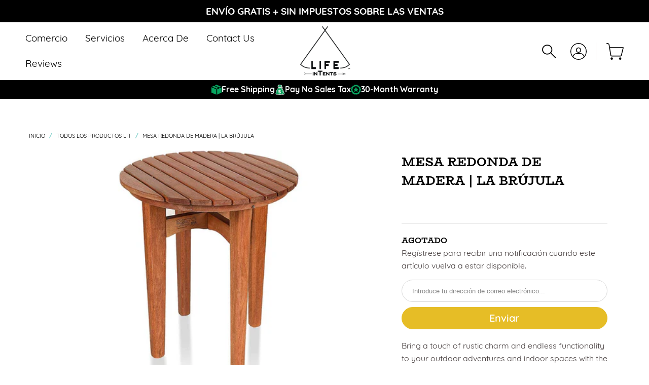

--- FILE ---
content_type: text/html; charset=utf-8
request_url: https://www.lifeintents.com/es/products/small-wood-table-outdoor
body_size: 94208
content:


 <!DOCTYPE html> 
<html class="no-js no-touch" lang="es"> <head> <style id="w3_bg_load">div:not(.bgImg), section:not(.bgImg), iframelazy:not(.bgimg){background-image:none !important;}</style>
<script>    
    var w3LazyloadByPx=50, 
        blankImageWebpUrl = "//www.lifeintents.com/cdn/shop/t/118/assets/1x1-transaprent.webp?v=114869364001685864671755211021",             
        w3LazyloadJs = 1,       
        w3Inp = 1,
        w3ExcludedJs=0;
	var w3pageshow="";!function(){var t=EventTarget.prototype.addEventListener;let e=[],n=[];function i(t){n.click.push(t.target)}function s(t,i){i>3||n[t].forEach((function(a){var r=0;if(e[t].forEach((function(t){o(t,a)&&(r=1)})),!window.w3Html.eventEcr.includes(a)&&!r&&void 0!==a.click)return window.w3Html.eventEcr.push(a),a.click();window.w3Html.eventEcr.includes(a)||r||void 0!==a.click||["HTML","BODY"].includes(a.parentNode.tagName)||(n[t]=[],n[t].push(a.parentNode),s(t,i++))}))}function o(t,e){return t==e||"string"==typeof e.tagName&&!["HTML","BODY"].includes(e.tagName)&&o(t,e.parentNode)}e.click=[],n.click=[],n.touchstart=[],window.w3Html=[],window.w3Html.eventEcr=[],window.w3Html.class="",window.w3Html["css-preloaded"]=0,window.w3Html["data-css"]=0,window.w3Html["data-css-loaded"]=0,"onpageshow"in window&&(window.onpageshow=function(t){w3pageshow=t}),EventTarget.prototype.addEventListener=function(n,i,s){["click","touchstart","keydown","keyup","input","blur","focus","pointerup"].includes(n)&&(-1==window.w3Html.class.indexOf("w3_start")&&["click","touchstart"].includes(n)&&e.click.push(this),w3Inp&&["keydown","keyup","input","blur","pointerup","pointerdown"].includes(n)&&-1==i.toString().indexOf("preventDefault")&&-1==i.toString().indexOf("stopPropagation(")&&-1==i.toString().indexOf("event.dispatch.apply")&&(null==s||null!=s&&"boolean"!=typeof s.passive)&&((s=null!=s?s:[]).passive=!0)),w3Inp&&-1!=window.location.href.indexOf("?test-inp=")&&console.log("rocket",this,n,i,s),t.call(this,n,i,s)},document.querySelector("html").addEventListener("click",i,{passive:!0}),window.addEventListener("w3-load",(function t(){return-1!=window.w3Html.class.indexOf("jsload")?(document.querySelector("html").removeEventListener("click",i),setTimeout((function(){s("click",0)}),100)):setTimeout((function(){t()}),50)}),{passive:!0})}();class w3LoadScripts{constructor(t){this.triggerEvents=t,this.eventOptions={passive:!0},this.userEventListener=this.triggerListener.bind(this),this.lazyTrigger,this.styleLoadFired,this.lazyScriptsLoadFired=0,this.scriptsLoadFired=0,this.excluded_js=w3ExcludedJs,this.w3LazyloadJs=w3LazyloadJs,this.w3_fonts="undefined"!=typeof w3GoogleFont?w3GoogleFont:[],this.w3Styles=[],this.w3Scripts={normal:[],async:[],defer:[],lazy:[]},this.allJQueries=[],this.validScriptAttributes=new Set(["src","type","async","defer","crossorigin","integrity","nomodule","referrerpolicy","nonce"])}userEventsAdd(t){this.triggerEvents.forEach((e=>window.addEventListener(e,t.userEventListener,t.eventOptions)))}userEventsRemove(t){this.triggerEvents.forEach((e=>window.removeEventListener(e,t.userEventListener,t.eventOptions)))}async triggerListener(t){this.userEventsRemove(this),setTimeout((t=>{t.callEvents()}),10,this)}callEvents(){this.lazyScriptsLoadFired=1,this.addHtmlClass("w3_user"),"loading"===document.readyState?(document.addEventListener("DOMContentLoaded",this.loadStyleResources.bind(this)),!this.scriptsLoadFire&&document.addEventListener("DOMContentLoaded",this.loadResources.bind(this))):(this.loadStyleResources(),!this.scriptsLoadFire&&this.loadResources())}async loadStyleResources(){this.styleLoadFired||(this.styleLoadFired=!0,this.registerStyles(),window.w3Html["data-css"]=this.w3Styles.length,this.preloadScripts(this.w3Styles),this.loadStylesPreloaded(),this.loadFonts(this.w3_fonts))}async loadStylesPreloaded(){setTimeout((function(t){1==window.w3Html["css-preloaded"]?t.loadStyles(t.w3Styles):t.loadStylesPreloaded()}),100,this)}async loadResources(){this.scriptsLoadFired||(this.scriptsLoadFired=!0,this.holdEventListeners(),this.exeDocumentWrite(),this.registerScripts(),this.addHtmlClass("w3_start"),"function"==typeof w3EventsOnStartJs&&w3EventsOnStartJs(),this.preloadScripts(this.w3Scripts.normal),this.preloadScripts(this.w3Scripts.defer),this.preloadScripts(this.w3Scripts.async),this.w3Analytics(),this.w3Boomerang(),await this.loadScripts(this.w3Scripts.normal),await this.loadScripts(this.w3Scripts.defer),await this.loadScripts(this.w3Scripts.async),await this.executeDomcontentloaded(),await this.executeWindowLoad(),window.dispatchEvent(new Event("w3-scripts-loaded")),this.addHtmlClass("w3_js"),"function"==typeof w3EventsOnEndJs&&w3EventsOnEndJs(),this.lazyTrigger=setInterval(this.w3TriggerLazyScript,500,this))}async w3TriggerLazyScript(t){t.lazyScriptsLoadFired&&(await t.loadScripts(t.w3Scripts.lazy),t.addHtmlClass("jsload"),setTimeout(function(){t.addHtmlClass("jsload2")},1000),clearInterval(t.lazyTrigger))}addHtmlClass(t){document.getElementsByTagName("html")[0].classList.add(t),window.w3Html.class+=" "+t}registerScripts(){document.querySelectorAll("script[type=lazyJs]").forEach((t=>{t.hasAttribute("src")?t.hasAttribute("async")&&!1!==t.async?this.w3Scripts.async.push(t):t.hasAttribute("defer")&&!1!==t.defer||"module"===t.getAttribute("data-w3-type")?this.w3Scripts.defer.push(t):this.w3Scripts.normal.push(t):this.w3Scripts.normal.push(t)})),document.querySelectorAll("script[type=lazyExJs]").forEach((t=>{this.w3Scripts.lazy.push(t)}))}registerStyles(){document.querySelectorAll("link[data-href]").forEach((t=>{this.w3Styles.push(t)}))}async executeScript(t){return new Promise(((e,n)=>{const i=document.createElement("script");if([...t.attributes].forEach((t=>{let e=t.nodeName;"type"!==e&&"data-cfasync"!=e&&("data-w3-type"===e&&(e="type"),(-1!=e.indexOf("data-")||-1==e.indexOf("data-")&&this.validScriptAttributes.has(e))&&i.setAttribute(e,t.nodeValue))})),t.hasAttribute("src")){i.removeAttribute("defer"),i.setAttribute("async","async");const t=i.getAttribute("type");"text/javascript"!=t&&"application/javascript"!=t&&"module"!=t&&i.setAttribute("type","text/javascript"),i.onload=t=>{i.loaded=!0,e()},i.onerror=t=>{i.loaded=!0,e()},setTimeout((()=>{null==i.loaded&&e()}),3e3)}else setTimeout((()=>{i.text=t.text,e()}),10);setTimeout((()=>{null!==t.parentNode?t.parentNode.replaceChild(i,t):document.head.appendChild(i)}),10)}))}async executeStyles(t){return function(t){t.href=t.getAttribute("data-href"),t.removeAttribute("data-href"),t.rel="stylesheet"}(t)}async loadScripts(t){const e=t.shift();return e?(await this.executeScript(e),this.loadScripts(t)):Promise.resolve()}async loadStyles(t){const e=t.shift();return e?(this.executeStyles(e),this.loadStyles(t)):"loaded"}async loadFonts(t){var e=document.createDocumentFragment();t.forEach((t=>{const n=document.createElement("link");n.href=t,n.rel="stylesheet",e.appendChild(n)})),document.head.appendChild(e)}preloadScripts(t){var e=document.createDocumentFragment(),n=0,i=this;[...t].forEach((s=>{const o=s.getAttribute("src"),a=s.getAttribute("data-href"),r=s.getAttribute("data-w3-type");if(o){const t=document.createElement("link");t.href=o,t.rel="module"==r?"modulepreload":"preload",t.as="script",e.appendChild(t)}else if(a){const s=document.createElement("link");s.href=a,s.rel="preload",s.as="style",n++,t.length==n&&(s.dataset.last=1),e.appendChild(s),s.onload=function(){fetch(this.href,{mode:"no-cors"}).then((t=>t.blob())).then((t=>{i.updateCssLoader()})).catch((t=>{i.updateCssLoader()}))},s.onerror=function(){i.updateCssLoader()}}})),document.head.appendChild(e)}updateCssLoader(){window.w3Html["data-css-loaded"]=window.w3Html["data-css-loaded"]+1,window.w3Html["data-css"]==window.w3Html["data-css-loaded"]&&(window.w3Html["css-preloaded"]=1)}holdEventListeners(){let t={};function e(e,n){const i=Object.getOwnPropertyDescriptor(e,"addEventListener");(null==i||i.writable)&&(!function(e){function n(n){return t[e].eventsToRewrite.indexOf(n)>=0?"w3-"+n:n}t[e]||(t[e]={originalFunctions:{add:e.addEventListener,remove:e.removeEventListener},eventsToRewrite:[]},e.addEventListener=function(){arguments[0]=n(arguments[0]),t[e].originalFunctions.add.apply(e,arguments)},e.removeEventListener=function(){arguments[0]=n(arguments[0]),t[e].originalFunctions.remove.apply(e,arguments)})}(e),t[e].eventsToRewrite.push(n))}function n(t,e){let n=t[e];Object.defineProperty(t,e,{get:()=>n||function(){},set(i){t["w3"+e]=n=i}})}e(document,"DOMContentLoaded"),e(window,"DOMContentLoaded"),e(window,"load"),e(window,"pageshow"),e(document,"readystatechange"),n(document,"onreadystatechange"),n(window,"onload"),n(window,"onpageshow")}bindFunc(t,e,n){if(-1==window.w3Html.class.indexOf("w3_js"))return setTimeout((function(t,e,n,i){t.bindFunc(e,n,i)}),50,this,t,e,n);t.bind(e)(n)}holdJquery(t){let e=window.jQuery;Object.defineProperty(window,"jQuery",{get:()=>e,set(n){if(n&&n.fn&&!t.allJQueries.includes(n)){n.fn.ready=n.fn.init.prototype.ready=function(e){if(void 0!==e)return t.scriptsLoadFired?t.domReadyFired?t.bindFunc(e,document,n):document.addEventListener("w3-DOMContentLoaded",(()=>t.bindFunc(e,document,n))):document.addEventListener("DOMContentLoaded",(()=>e.bind(document)(n))),n(document)};const e=n.fn.on;n.fn.on=n.fn.init.prototype.on=function(){if("ready"==arguments[0]||"w3-DOMContentLoad"==arguments[0]){if(this[0]!==document)return e.apply(this,arguments),this;if("string"!=typeof arguments[1])return t.bindFunc(arguments[1],document,n)}if(this[0]===window){function i(t){return t.split(" ").map((t=>"load"===t||0===t.indexOf("load")?"w3-jquery-load":t)).join(" ")}"string"==typeof arguments[0]||arguments[0]instanceof String?arguments[0]=i(arguments[0]):"object"==typeof arguments[0]&&Object.keys(arguments[0]).forEach((t=>{Object.assign(arguments[0],{[i(t)]:arguments[0][t]})[t]}))}return e.apply(this,arguments),this},t.allJQueries.push(n)}e=n}})}async executeDomcontentloaded(){this.domReadyFired=!0,document.w3readyState=document.readyState,await this.repaintFrame(),document.dispatchEvent(new Event("w3-DOMContentLoaded")),await this.repaintFrame(),window.dispatchEvent(new Event("w3-DOMContentLoaded")),await this.repaintFrame(),document.dispatchEvent(new Event("w3-readystatechange")),await this.repaintFrame(),document.w3onreadystatechange&&document.w3onreadystatechange()}async executeWindowLoad(){if(-1==window.w3Html.class.indexOf("w3_js"))return setTimeout((function(t){t.executeWindowLoad()}),10,this);await this.repaintFrame(),setTimeout((function(){window.dispatchEvent(new Event("w3-load"))}),100),await this.repaintFrame(),window.w3onload&&window.w3onload(),await this.repaintFrame(),this.allJQueries.forEach((t=>t(window).trigger("w3-jquery-load"))),window.dispatchEvent(new Event("w3-pageshow")),await this.repaintFrame(),window.w3onpageshow&&window.w3onpageshow(w3pageshow)}exeDocumentWrite(){const t=new Map;document.write=document.writeln=function(e){const n=document.currentScript,i=document.createRange(),s=n.parentElement;let o=t.get(n);void 0===o&&(o=n.nextSibling,t.set(n,o));const a=document.createDocumentFragment();i.setStart(a,0),a.appendChild(i.createContextualFragment(e)),s.insertBefore(a,o)}}async repaintFrame(){return new Promise((t=>requestAnimationFrame(t)))}static execute(){const t=new w3LoadScripts(["keydown","mousemove","touchmove","touchstart","touchend","wheel"]);t.userEventsAdd(t),document.w3readyState="loading",t.holdJquery(t),(!t.w3LazyloadJs||window.scrollY>50||"complete"==document.readyState||"interactive"==document.readyState)&&t.triggerListener();const e=setInterval((function(t){null!=document.body&&(document.body.getBoundingClientRect().top<-30&&t.triggerListener(),clearInterval(e))}),500,t)}w3Analytics(){document.querySelectorAll(".analytics").forEach(function(e){trekkie.integrations=!1;var t=document.createElement("script");t.innerHTML=e.innerHTML,e.parentNode.insertBefore(t,e.nextSibling),e.parentNode.removeChild(e)})}w3Boomerang(){document.querySelectorAll(".boomerang").forEach(function(e){window.BOOMR.version=!1;var t=document.createElement("script");t.innerHTML=e.innerHTML,e.parentNode.insertBefore(t,e.nextSibling),e.parentNode.removeChild(e)})}}setTimeout((()=>{w3LoadScripts.execute()}));
</script>
<script>
(() => {
    try {        
        const setAttribute = (element, attr, value) => element.setAttribute(attr, value);
        const removeAttribute = (element, attr) => element.removeAttribute(attr);        
        const observer = new MutationObserver((mutations) => {
            mutations.forEach(({ addedNodes }) => {
                addedNodes.forEach((node) => {
                    if (node.nodeType === 1) {
                        if (node.tagName === "SCRIPT" && node.id === 'web-pixels-manager-setup') {                        
                            node.type = "lazyJs";
                        } else if (node.tagName === "SCRIPT" && (node.innerHTML.includes('globoPreorderJquery') || node.innerHTML.includes('preorder-globo') || node.src.includes('preorder-globo-'))) {
                            node.type = "lazyJs";
                        } 
                    }
                });
            });
            if (document.documentElement.classList.contains("w3_start")) {
                observer.disconnect();
            }
        });
        observer.observe(document.documentElement, {
            childList: true,
            subtree: true
        });
    } catch (error) {
        console.error("Error in MutationObserver:", error);
    }
})();  
</script>
<script type="lazyJs">
    document.querySelectorAll('link[data-latehref]').forEach(link => {
        link.setAttribute('href', link.getAttribute('data-latehref'));
        link.removeAttribute('data-latehref');
    });
</script> <meta charset="utf-8"> <meta http-equiv="cleartype" content="on"> <meta name="robots" content="index,follow"> <!-- Mobile Specific Metas --> <meta name="HandheldFriendly" content="True"> <meta name="MobileOptimized" content="320"> <meta name="viewport" content="width=device-width,initial-scale=1"> <meta name="theme-color" content="#ffffff"> <meta name="description" content="Esta pequeña y portátil mesa redonda de madera está fabricada con madera Keruing resistente y de calidad selecta y está tratada con un acabado de aceite profundamente penetrante. Lleve esta mesa al campamento y úsela como mesa auxiliar en casa o en su porche. Compre la mesa Compass de Byer of Maine."/> <!-- Icons --> <link rel="shortcut icon" type="image/x-icon" href="//www.lifeintents.com/cdn/shop/files/fav_180x180.png?v=1648806115"> <link rel="apple-touch-icon" href="//www.lifeintents.com/cdn/shop/files/fav_180x180.png?v=1648806115"/> <link rel="apple-touch-icon" sizes="57x57" href="//www.lifeintents.com/cdn/shop/files/fav_57x57.png?v=1648806115"/> <link rel="apple-touch-icon" sizes="60x60" href="//www.lifeintents.com/cdn/shop/files/fav_60x60.png?v=1648806115"/> <link rel="apple-touch-icon" sizes="72x72" href="//www.lifeintents.com/cdn/shop/files/fav_72x72.png?v=1648806115"/> <link rel="apple-touch-icon" sizes="76x76" href="//www.lifeintents.com/cdn/shop/files/fav_76x76.png?v=1648806115"/> <link rel="apple-touch-icon" sizes="114x114" href="//www.lifeintents.com/cdn/shop/files/fav_114x114.png?v=1648806115"/> <link rel="apple-touch-icon" sizes="180x180" href="//www.lifeintents.com/cdn/shop/files/fav_180x180.png?v=1648806115"/> <link rel="apple-touch-icon" sizes="228x228" href="//www.lifeintents.com/cdn/shop/files/fav_228x228.png?v=1648806115"/>
        
        

<meta name="author" content="Life inTents">
<meta property="og:url" content="https://www.lifeintents.com/es/products/small-wood-table-outdoor">
<meta property="og:site_name" content="Life inTents"> <meta property="og:type" content="product"> <meta property="og:title" content="Mesa Redonda de Madera | La brújula"> <meta property="og:image" content="https://www.lifeintents.com/cdn/shop/products/BOM-CompassTable-648706_600x.jpg?v=1708759236"> <meta property="og:image:secure_url" content="https://www.lifeintents.com/cdn/shop/products/BOM-CompassTable-648706_600x.jpg?v=1708759236"> <meta property="og:image:width" content="1500"> <meta property="og:image:height" content="1000"> <meta property="og:image" content="https://www.lifeintents.com/cdn/shop/products/BOM-CompassTable-girl-432380_600x.jpg?v=1708759236"> <meta property="og:image:secure_url" content="https://www.lifeintents.com/cdn/shop/products/BOM-CompassTable-girl-432380_600x.jpg?v=1708759236"> <meta property="og:image:width" content="1500"> <meta property="og:image:height" content="1000"> <meta property="og:image" content="https://www.lifeintents.com/cdn/shop/products/BOM-CompassTabledims-322740_600x.jpg?v=1708759236"> <meta property="og:image:secure_url" content="https://www.lifeintents.com/cdn/shop/products/BOM-CompassTabledims-322740_600x.jpg?v=1708759236"> <meta property="og:image:width" content="1500"> <meta property="og:image:height" content="1000"> <meta property="product:price:amount" content="99.90"> <meta property="product:price:currency" content="USD"> <meta property="og:description" content="Esta pequeña y portátil mesa redonda de madera está fabricada con madera Keruing resistente y de calidad selecta y está tratada con un acabado de aceite profundamente penetrante. Lleve esta mesa al campamento y úsela como mesa auxiliar en casa o en su porche. Compre la mesa Compass de Byer of Maine.">




<meta name="twitter:card" content="summary"> <meta name="twitter:title" content="Mesa Redonda de Madera | La brújula"> <meta name="twitter:description" content="La mesa de madera multiusos: su compañera de camping y de jardín Aporta un toque de encanto rústico y funcionalidad infinita a tus aventuras al aire libre y espacios interiores con la mesa de madera Compass. Esta pieza versátil está elaborada con madera duradera de eucalipto grandis, teñida de un marrón cálido y sumergida en aceite para una protección duradera contra los elementos. Esto es lo que lo hace especial: Portátil y práctico: Se puede desmontar para facilitar el transporte y almacenamiento (si se omite el tornillo), lo que lo hace ideal para viajes de campamento, picnics, barbacoas en el patio trasero o simplemente para disfrutar de su café matutino en el porche. Funciona como estación de trabajo: Configure la cocina de su campamento, guarde los elementos esenciales para asar o utilícela como una cómoda mesa con bandeja: las posibilidades son infinitas."> <meta name="twitter:image" content="https://www.lifeintents.com/cdn/shop/products/BOM-CompassTable-648706_240x.jpg?v=1708759236"> <meta name="twitter:image:width" content="240"> <meta name="twitter:image:height" content="240"> <meta name="twitter:image:alt" content="small round outdoor wood"> <meta name="google-site-verification" content="eJ_e4pu-laH_YtzbPpgb-a0P6eed5Aqt_k2YMDdXtMU" /> <script type="lazyJs" src="https://code.jquery.com/jquery-3.7.1.min.js" integrity="sha256-/JqT3SQfawRcv/BIHPThkBvs0OEvtFFmqPF/lYI/Cxo=" crossorigin="anonymous"></script> <title>
            Pequeña mesa redonda de madera | La brújula | Byer de Maine - Life inTents</title> <!-- Preconnect Domains --> <link rel="preconnect" href="https://fonts.shopifycdn.com" /> <link rel="preconnect" href="https://cdn.shopify.com" /> <link rel="preconnect" href="https://v.shopify.com" /> <link rel="preconnect" href="https://cdn.shopifycloud.com" /> <link rel="preconnect" href="https://monorail-edge.shopifysvc.com"> <!-- fallback for browsers that don't support preconnect --> <link rel="dns-prefetch" href="https://fonts.shopifycdn.com" /> <link rel="dns-prefetch" href="https://cdn.shopify.com" /> <link rel="dns-prefetch" href="https://v.shopify.com" /> <link rel="dns-prefetch" href="https://cdn.shopifycloud.com" /> <link rel="dns-prefetch" href="https://monorail-edge.shopifysvc.com"> <!-- Stylesheet for Fancybox library --> <link href="//www.lifeintents.com/cdn/shop/t/118/assets/fancybox.css?v=19278034316635137701750337269" rel="stylesheet" type="text/css" media="all" /> <!-- Stylesheets for Turbo --> <link href="//www.lifeintents.com/cdn/shop/t/118/assets/styles.css?v=97769142989675843671763145762" rel="stylesheet" type="text/css" media="all" /> <link href="//www.lifeintents.com/cdn/shop/t/118/assets/ubs.css?v=114663845219360566991750337282" rel="stylesheet" type="text/css" media="all" /> <link href="//www.lifeintents.com/cdn/shop/t/118/assets/UBS2.css?v=80781869294639427991750337283" rel="stylesheet" type="text/css" media="all" /> <script>
            window.lazySizesConfig = window.lazySizesConfig || {};
            lazySizesConfig.expand = 300;
            lazySizesConfig.loadHidden = false;
            /*! lazysizes - v5.2.2 - bgset plugin */
            !function(e,t){var a=function(){t(e.lazySizes),e.removeEventListener("lazyunveilread",a,!0)};t=t.bind(null,e,e.document),"object"==typeof module&&module.exports?t(require("lazysizes")):"function"==typeof define&&define.amd?define(["lazysizes"],t):e.lazySizes?a():e.addEventListener("lazyunveilread",a,!0)}(window,function(e,z,g){"use strict";var c,y,b,f,i,s,n,v,m;e.addEventListener&&(c=g.cfg,y=/\s+/g,b=/\s*\|\s+|\s+\|\s*/g,f=/^(.+?)(?:\s+\[\s*(.+?)\s*\])(?:\s+\[\s*(.+?)\s*\])?$/,i=/^\s*\(*\s*type\s*:\s*(.+?)\s*\)*\s*$/,s=/\(|\)|'/,n={contain:1,cover:1},v=function(e,t){var a;t&&((a=t.match(i))&&a[1]?e.setAttribute("type",a[1]):e.setAttribute("media",c.customMedia[t]||t))},m=function(e){var t,a,i,r;e.target._lazybgset&&(a=(t=e.target)._lazybgset,(i=t.currentSrc||t.src)&&((r=g.fire(a,"bgsetproxy",{src:i,useSrc:s.test(i)?JSON.stringify(i):i})).defaultPrevented||(a.style.backgroundImage="url("+r.detail.useSrc+")")),t._lazybgsetLoading&&(g.fire(a,"_lazyloaded",{},!1,!0),delete t._lazybgsetLoading))},addEventListener("lazybeforeunveil",function(e){var t,a,i,r,s,n,l,d,o,u;!e.defaultPrevented&&(t=e.target.getAttribute("data-bgset"))&&(o=e.target,(u=z.createElement("img")).alt="",u._lazybgsetLoading=!0,e.detail.firesLoad=!0,a=t,i=o,r=u,s=z.createElement("picture"),n=i.getAttribute(c.sizesAttr),l=i.getAttribute("data-ratio"),d=i.getAttribute("data-optimumx"),i._lazybgset&&i._lazybgset.parentNode==i&&i.removeChild(i._lazybgset),Object.defineProperty(r,"_lazybgset",{value:i,writable:!0}),Object.defineProperty(i,"_lazybgset",{value:s,writable:!0}),a=a.replace(y," ").split(b),s.style.display="none",r.className=c.lazyClass,1!=a.length||n||(n="auto"),a.forEach(function(e){var t,a=z.createElement("source");n&&"auto"!=n&&a.setAttribute("sizes",n),(t=e.match(f))?(a.setAttribute(c.srcsetAttr,t[1]),v(a,t[2]),v(a,t[3])):a.setAttribute(c.srcsetAttr,e),s.appendChild(a)}),n&&(r.setAttribute(c.sizesAttr,n),i.removeAttribute(c.sizesAttr),i.removeAttribute("sizes")),d&&r.setAttribute("data-optimumx",d),l&&r.setAttribute("data-ratio",l),s.appendChild(r),i.appendChild(s),setTimeout(function(){g.loader.unveil(u),g.rAF(function(){g.fire(u,"_lazyloaded",{},!0,!0),u.complete&&m({target:u})})}))}),z.addEventListener("load",m,!0),e.addEventListener("lazybeforesizes",function(e){var t,a,i,r;e.detail.instance==g&&e.target._lazybgset&&e.detail.dataAttr&&(t=e.target._lazybgset,i=t,r=(getComputedStyle(i)||{getPropertyValue:function(){}}).getPropertyValue("background-size"),!n[r]&&n[i.style.backgroundSize]&&(r=i.style.backgroundSize),n[a=r]&&(e.target._lazysizesParentFit=a,g.rAF(function(){e.target.setAttribute("data-parent-fit",a),e.target._lazysizesParentFit&&delete e.target._lazysizesParentFit})))},!0),z.documentElement.addEventListener("lazybeforesizes",function(e){var t,a;!e.defaultPrevented&&e.target._lazybgset&&e.detail.instance==g&&(e.detail.width=(t=e.target._lazybgset,a=g.gW(t,t.parentNode),(!t._lazysizesWidth||a>t._lazysizesWidth)&&(t._lazysizesWidth=a),t._lazysizesWidth))}))});
            /*! lazysizes - v5.2.2 */
            !function(e){var t=function(u,D,f){"use strict";var k,H;if(function(){var e;var t={lazyClass:"lazyload",loadedClass:"lazyloaded",loadingClass:"lazyloading",preloadClass:"lazypreload",errorClass:"lazyerror",autosizesClass:"lazyautosizes",srcAttr:"data-src",srcsetAttr:"data-srcset",sizesAttr:"data-sizes",minSize:40,customMedia:{},init:true,expFactor:1.5,hFac:.8,loadMode:2,loadHidden:true,ricTimeout:0,throttleDelay:125};H=u.lazySizesConfig||u.lazysizesConfig||{};for(e in t){if(!(e in H)){H[e]=t[e]}}}(),!D||!D.getElementsByClassName){return{init:function(){},cfg:H,noSupport:true}}var O=D.documentElement,a=u.HTMLPictureElement,P="addEventListener",$="getAttribute",q=u[P].bind(u),I=u.setTimeout,U=u.requestAnimationFrame||I,l=u.requestIdleCallback,j=/^picture$/i,r=["load","error","lazyincluded","_lazyloaded"],i={},G=Array.prototype.forEach,J=function(e,t){if(!i[t]){i[t]=new RegExp("(\\s|^)"+t+"(\\s|$)")}return i[t].test(e[$]("class")||"")&&i[t]},K=function(e,t){if(!J(e,t)){e.setAttribute("class",(e[$]("class")||"").trim()+" "+t)}},Q=function(e,t){var i;if(i=J(e,t)){e.setAttribute("class",(e[$]("class")||"").replace(i," "))}},V=function(t,i,e){var a=e?P:"removeEventListener";if(e){V(t,i)}r.forEach(function(e){t[a](e,i)})},X=function(e,t,i,a,r){var n=D.createEvent("Event");if(!i){i={}}i.instance=k;n.initEvent(t,!a,!r);n.detail=i;e.dispatchEvent(n);return n},Y=function(e,t){var i;if(!a&&(i=u.picturefill||H.pf)){if(t&&t.src&&!e[$]("srcset")){e.setAttribute("srcset",t.src)}i({reevaluate:true,elements:[e]})}else if(t&&t.src){e.src=t.src}},Z=function(e,t){return(getComputedStyle(e,null)||{})[t]},s=function(e,t,i){i=i||e.offsetWidth;while(i<H.minSize&&t&&!e._lazysizesWidth){i=t.offsetWidth;t=t.parentNode}return i},ee=function(){var i,a;var t=[];var r=[];var n=t;var s=function(){var e=n;n=t.length?r:t;i=true;a=false;while(e.length){e.shift()()}i=false};var e=function(e,t){if(i&&!t){e.apply(this,arguments)}else{n.push(e);if(!a){a=true;(D.hidden?I:U)(s)}}};e._lsFlush=s;return e}(),te=function(i,e){return e?function(){ee(i)}:function(){var e=this;var t=arguments;ee(function(){i.apply(e,t)})}},ie=function(e){var i;var a=0;var r=H.throttleDelay;var n=H.ricTimeout;var t=function(){i=false;a=f.now();e()};var s=l&&n>49?function(){l(t,{timeout:n});if(n!==H.ricTimeout){n=H.ricTimeout}}:te(function(){I(t)},true);return function(e){var t;if(e=e===true){n=33}if(i){return}i=true;t=r-(f.now()-a);if(t<0){t=0}if(e||t<9){s()}else{I(s,t)}}},ae=function(e){var t,i;var a=99;var r=function(){t=null;e()};var n=function(){var e=f.now()-i;if(e<a){I(n,a-e)}else{(l||r)(r)}};return function(){i=f.now();if(!t){t=I(n,a)}}},e=function(){var v,m,c,h,e;var y,z,g,p,C,b,A;var n=/^img$/i;var d=/^iframe$/i;var E="onscroll"in u&&!/(gle|ing)bot/.test(navigator.userAgent);var _=0;var w=0;var N=0;var M=-1;var x=function(e){N--;if(!e||N<0||!e.target){N=0}};var W=function(e){if(A==null){A=Z(D.body,"visibility")=="hidden"}return A||!(Z(e.parentNode,"visibility")=="hidden"&&Z(e,"visibility")=="hidden")};var S=function(e,t){var i;var a=e;var r=W(e);g-=t;b+=t;p-=t;C+=t;while(r&&(a=a.offsetParent)&&a!=D.body&&a!=O){r=(Z(a,"opacity")||1)>0;if(r&&Z(a,"overflow")!="visible"){i=a.getBoundingClientRect();r=C>i.left&&p<i.right&&b>i.top-1&&g<i.bottom+1}}return r};var t=function(){var e,t,i,a,r,n,s,l,o,u,f,c;var d=k.elements;if((h=H.loadMode)&&N<8&&(e=d.length)){t=0;M++;for(;t<e;t++){if(!d[t]||d[t]._lazyRace){continue}if(!E||k.prematureUnveil&&k.prematureUnveil(d[t])){R(d[t]);continue}if(!(l=d[t][$]("data-expand"))||!(n=l*1)){n=w}if(!u){u=!H.expand||H.expand<1?O.clientHeight>500&&O.clientWidth>500?500:370:H.expand;k._defEx=u;f=u*H.expFactor;c=H.hFac;A=null;if(w<f&&N<1&&M>2&&h>2&&!D.hidden){w=f;M=0}else if(h>1&&M>1&&N<6){w=u}else{w=_}}if(o!==n){y=innerWidth+n*c;z=innerHeight+n;s=n*-1;o=n}i=d[t].getBoundingClientRect();if((b=i.bottom)>=s&&(g=i.top)<=z&&(C=i.right)>=s*c&&(p=i.left)<=y&&(b||C||p||g)&&(H.loadHidden||W(d[t]))&&(m&&N<3&&!l&&(h<3||M<4)||S(d[t],n))){R(d[t]);r=true;if(N>9){break}}else if(!r&&m&&!a&&N<4&&M<4&&h>2&&(v[0]||H.preloadAfterLoad)&&(v[0]||!l&&(b||C||p||g||d[t][$](H.sizesAttr)!="auto"))){a=v[0]||d[t]}}if(a&&!r){R(a)}}};var i=ie(t);var B=function(e){var t=e.target;if(t._lazyCache){delete t._lazyCache;return}x(e);K(t,H.loadedClass);Q(t,H.loadingClass);V(t,L);X(t,"lazyloaded")};var a=te(B);var L=function(e){a({target:e.target})};var T=function(t,i){try{t.contentWindow.location.replace(i)}catch(e){t.src=i}};var F=function(e){var t;var i=e[$](H.srcsetAttr);if(t=H.customMedia[e[$]("data-media")||e[$]("media")]){e.setAttribute("media",t)}if(i){e.setAttribute("srcset",i)}};var s=te(function(t,e,i,a,r){var n,s,l,o,u,f;if(!(u=X(t,"lazybeforeunveil",e)).defaultPrevented){if(a){if(i){K(t,H.autosizesClass)}else{t.setAttribute("sizes",a)}}s=t[$](H.srcsetAttr);n=t[$](H.srcAttr);if(r){l=t.parentNode;o=l&&j.test(l.nodeName||"")}f=e.firesLoad||"src"in t&&(s||n||o);u={target:t};K(t,H.loadingClass);if(f){clearTimeout(c);c=I(x,2500);V(t,L,true)}if(o){G.call(l.getElementsByTagName("source"),F)}if(s){t.setAttribute("srcset",s)}else if(n&&!o){if(d.test(t.nodeName)){T(t,n)}else{t.src=n}}if(r&&(s||o)){Y(t,{src:n})}}if(t._lazyRace){delete t._lazyRace}Q(t,H.lazyClass);ee(function(){var e=t.complete&&t.naturalWidth>1;if(!f||e){if(e){K(t,"ls-is-cached")}B(u);t._lazyCache=true;I(function(){if("_lazyCache"in t){delete t._lazyCache}},9)}if(t.loading=="lazy"){N--}},true)});var R=function(e){if(e._lazyRace){return}var t;var i=n.test(e.nodeName);var a=i&&(e[$](H.sizesAttr)||e[$]("sizes"));var r=a=="auto";if((r||!m)&&i&&(e[$]("src")||e.srcset)&&!e.complete&&!J(e,H.errorClass)&&J(e,H.lazyClass)){return}t=X(e,"lazyunveilread").detail;if(r){re.updateElem(e,true,e.offsetWidth)}e._lazyRace=true;N++;s(e,t,r,a,i)};var r=ae(function(){H.loadMode=3;i()});var l=function(){if(H.loadMode==3){H.loadMode=2}r()};var o=function(){if(m){return}if(f.now()-e<999){I(o,999);return}m=true;H.loadMode=3;i();q("scroll",l,true)};return{_:function(){e=f.now();k.elements=D.getElementsByClassName(H.lazyClass);v=D.getElementsByClassName(H.lazyClass+" "+H.preloadClass);q("scroll",i,true);q("resize",i,true);q("pageshow",function(e){if(e.persisted){var t=D.querySelectorAll("."+H.loadingClass);if(t.length&&t.forEach){U(function(){t.forEach(function(e){if(e.complete){R(e)}})})}}});if(u.MutationObserver){new MutationObserver(i).observe(O,{childList:true,subtree:true,attributes:true})}else{O[P]("DOMNodeInserted",i,true);O[P]("DOMAttrModified",i,true);setInterval(i,999)}q("hashchange",i,true);["focus","mouseover","click","load","transitionend","animationend"].forEach(function(e){D[P](e,i,true)});if(/d$|^c/.test(D.readyState)){o()}else{q("load",o);D[P]("DOMContentLoaded",i);I(o,2e4)}if(k.elements.length){t();ee._lsFlush()}else{i()}},checkElems:i,unveil:R,_aLSL:l}}(),re=function(){var i;var n=te(function(e,t,i,a){var r,n,s;e._lazysizesWidth=a;a+="px";e.setAttribute("sizes",a);if(j.test(t.nodeName||"")){r=t.getElementsByTagName("source");for(n=0,s=r.length;n<s;n++){r[n].setAttribute("sizes",a)}}if(!i.detail.dataAttr){Y(e,i.detail)}});var a=function(e,t,i){var a;var r=e.parentNode;if(r){i=s(e,r,i);a=X(e,"lazybeforesizes",{width:i,dataAttr:!!t});if(!a.defaultPrevented){i=a.detail.width;if(i&&i!==e._lazysizesWidth){n(e,r,a,i)}}}};var e=function(){var e;var t=i.length;if(t){e=0;for(;e<t;e++){a(i[e])}}};var t=ae(e);return{_:function(){i=D.getElementsByClassName(H.autosizesClass);q("resize",t)},checkElems:t,updateElem:a}}(),t=function(){if(!t.i&&D.getElementsByClassName){t.i=true;re._();e._()}};return I(function(){H.init&&t()}),k={cfg:H,autoSizer:re,loader:e,init:t,uP:Y,aC:K,rC:Q,hC:J,fire:X,gW:s,rAF:ee}}(e,e.document,Date);e.lazySizes=t,"object"==typeof module&&module.exports&&(module.exports=t)}("undefined"!=typeof window?window:{});</script> <link rel="canonical" href="https://www.lifeintents.com/es/products/small-wood-table-outdoor "/> <script type="lazyJs" data-w3-type="module" src="https://ajax.googleapis.com/ajax/libs/model-viewer/3.1.1/model-viewer.min.js"></script> <link rel="stylesheet" type="text/css" href="//cdn.jsdelivr.net/npm/slick-carousel@1.8.1/slick/slick.css"/> <script type="lazyJs" src="//cdn.jsdelivr.net/npm/slick-carousel@1.8.1/slick/slick.min.js"  defer></script> <script type="lazyJs" src="/services/javascripts/currencies.js" data-no-instant></script> <script type="lazyJs" src="//www.lifeintents.com/cdn/shop/t/118/assets/currencies.js?v=63035159355332271981750337267" defer></script> <script>
            window.PXUTheme = window.PXUTheme || {};
            window.PXUTheme.version = '7.1.1';
            window.PXUTheme.name = 'Turbo';</script>
        
        
<template id="price-ui"><span class="price " data-price></span><span class="compare-at-price" data-compare-at-price></span><span class="unit-pricing" data-unit-pricing></span></template> <template id="price-ui-badge"><div class="price-ui-badge__sticker price-ui-badge__sticker--"> <span class="price-ui-badge__sticker-text" data-badge></span></div></template> <template id="price-ui__price"><span class="money" data-price></span></template> <template id="price-ui__price-range"><span class="price-min" data-price-min><span class="money" data-price></span></span> - <span class="price-max" data-price-max><span class="money" data-price></span></span></template> <template id="price-ui__unit-pricing"><span class="unit-quantity" data-unit-quantity></span> | <span class="unit-price" data-unit-price><span class="money" data-price></span></span> / <span class="unit-measurement" data-unit-measurement></span></template> <template id="price-ui-badge__percent-savings-range">Guardar hasta <span data-price-percent></span>%</template> <template id="price-ui-badge__percent-savings">Guardar <span data-price-percent></span>%</template> <template id="price-ui-badge__price-savings-range">Guarda hasta <span class="money" data-price></span></template> <template id="price-ui-badge__price-savings">Guardar <span class="money" data-price></span></template> <template id="price-ui-badge__on-sale">Venta</template> <template id="price-ui-badge__sold-out">Vendido</template> <template id="price-ui-badge__in-stock">En stock</template> <script>
            
window.PXUTheme = window.PXUTheme || {};


window.PXUTheme.theme_settings = {};
window.PXUTheme.currency = {};
window.PXUTheme.routes = window.PXUTheme.routes || {};


window.PXUTheme.theme_settings.display_tos_checkbox = false;
window.PXUTheme.theme_settings.go_to_checkout = true;
window.PXUTheme.theme_settings.cart_action = "ajax";
window.PXUTheme.theme_settings.cart_shipping_calculator = true;


window.PXUTheme.theme_settings.collection_swatches = false;
window.PXUTheme.theme_settings.collection_secondary_image = false;


window.PXUTheme.currency.show_multiple_currencies = true;
window.PXUTheme.currency.shop_currency = "USD";
window.PXUTheme.currency.default_currency = "Dólar estadounidense";
window.PXUTheme.currency.display_format = "money_format";
window.PXUTheme.currency.money_format = "${{amount}}";
window.PXUTheme.currency.money_format_no_currency = "${{amount}}";
window.PXUTheme.currency.money_format_currency = "${{amount}} USD";
window.PXUTheme.currency.native_multi_currency = true;
window.PXUTheme.currency.iso_code = "USD";
window.PXUTheme.currency.symbol = "$";


window.PXUTheme.theme_settings.display_inventory_left = false;
window.PXUTheme.theme_settings.inventory_threshold = 10;
window.PXUTheme.theme_settings.limit_quantity = false;


window.PXUTheme.theme_settings.menu_position = null;


window.PXUTheme.theme_settings.newsletter_popup = false;
window.PXUTheme.theme_settings.newsletter_popup_days = "14";
window.PXUTheme.theme_settings.newsletter_popup_mobile = false;
window.PXUTheme.theme_settings.newsletter_popup_seconds = 0;


window.PXUTheme.theme_settings.pagination_type = "basic_pagination";


window.PXUTheme.theme_settings.enable_shopify_collection_badges = false;
window.PXUTheme.theme_settings.quick_shop_thumbnail_position = null;
window.PXUTheme.theme_settings.product_form_style = "select";
window.PXUTheme.theme_settings.sale_banner_enabled = false;
window.PXUTheme.theme_settings.display_savings = false;
window.PXUTheme.theme_settings.display_sold_out_price = true;
window.PXUTheme.theme_settings.sold_out_text = "Agotado";
window.PXUTheme.theme_settings.free_text = "Gratis";
window.PXUTheme.theme_settings.video_looping = null;
window.PXUTheme.theme_settings.quick_shop_style = "popup";
window.PXUTheme.theme_settings.hover_enabled = false;


window.PXUTheme.routes.cart_url = "/es/cart";
window.PXUTheme.routes.root_url = "/es";
window.PXUTheme.routes.search_url = "/es/search";
window.PXUTheme.routes.all_products_collection_url = "/es/collections/all";


window.PXUTheme.theme_settings.image_loading_style = "appear";


window.PXUTheme.theme_settings.search_option = "product,page,article";
window.PXUTheme.theme_settings.search_items_to_display = 5;
window.PXUTheme.theme_settings.enable_autocomplete = true;


window.PXUTheme.theme_settings.page_dots_enabled = true;
window.PXUTheme.theme_settings.slideshow_arrow_size = "light";


window.PXUTheme.theme_settings.quick_shop_enabled = false;


window.PXUTheme.translation = {};


window.PXUTheme.translation.agree_to_terms_warning = "Usted debe estar de acuerdo con los términos y condiciones de pago y envío.";
window.PXUTheme.translation.one_item_left = "artículo queda";
window.PXUTheme.translation.items_left_text = "artículos quedan";
window.PXUTheme.translation.cart_savings_text = "Ahorras";
window.PXUTheme.translation.cart_discount_text = "Descuento";
window.PXUTheme.translation.cart_subtotal_text = "Subtotal";
window.PXUTheme.translation.cart_remove_text = "Eliminar";
window.PXUTheme.translation.cart_free_text = "Libre";


window.PXUTheme.translation.newsletter_success_text = "¡Gracias por unirte a nuestra lista de correo!";


window.PXUTheme.translation.notify_email = "Introduce tu dirección de correo electrónico...";
window.PXUTheme.translation.notify_email_value = "Translation missing: es.contact.fields.email";
window.PXUTheme.translation.notify_email_send = "Enviar";
window.PXUTheme.translation.notify_message_first = "Por favor, notifícame cuando ";
window.PXUTheme.translation.notify_message_last = " esté disponible - ";
window.PXUTheme.translation.notify_success_text = "¡Gracias! ¡Te avisaremos cuando el producto esté disponible!";


window.PXUTheme.translation.add_to_cart = "Añadir a la cesta";
window.PXUTheme.translation.coming_soon_text = "Próximamente";
window.PXUTheme.translation.sold_out_text = "Vendido";
window.PXUTheme.translation.sale_text = "Rebajado";
window.PXUTheme.translation.savings_text = "Ahorras";
window.PXUTheme.translation.from_text = "de";
window.PXUTheme.translation.new_text = "Nuevo";
window.PXUTheme.translation.pre_order_text = "Hacer un pedido";
window.PXUTheme.translation.unavailable_text = "No disponible";


window.PXUTheme.translation.all_results = "Ver todos los resultados";
window.PXUTheme.translation.no_results = "No se encontraron resultados.";


window.PXUTheme.media_queries = {};
window.PXUTheme.media_queries.small = window.matchMedia( "(max-width: 480px)" );
window.PXUTheme.media_queries.medium = window.matchMedia( "(max-width: 798px)" );
window.PXUTheme.media_queries.large = window.matchMedia( "(min-width: 799px)" );
window.PXUTheme.media_queries.larger = window.matchMedia( "(min-width: 960px)" );
window.PXUTheme.media_queries.xlarge = window.matchMedia( "(min-width: 1200px)" );
window.PXUTheme.media_queries.ie10 = window.matchMedia( "all and (-ms-high-contrast: none), (-ms-high-contrast: active)" );
window.PXUTheme.media_queries.tablet = window.matchMedia( "only screen and (min-width: 799px) and (max-width: 1024px)" );</script> <script type="lazyJs" src="//www.lifeintents.com/cdn/shop/t/118/assets/vendors.js?v=51772124549495699811750337284" defer></script> <script type="lazyJs" src="//www.lifeintents.com/cdn/shop/t/118/assets/sections.js?v=115929206797957368491750337353" defer></script> <script type="lazyJs" src="//www.lifeintents.com/cdn/shop/t/118/assets/utilities.js?v=12739964178933025911750337353" defer></script> <script type="lazyJs" src="//www.lifeintents.com/cdn/shop/t/118/assets/app.js?v=50742833897291643141750337353" defer></script>
         
<style>.async-hide { opacity: 1 !important}</style>
<script type="lazyJs">(function(a,s,y,n,c,h,i,d,e){s.className+=' '+y;h.start=1*new Date;h.end=i=function(){s.className=s.className.replace(RegExp(' ?'+y),'')};(a[n]=a[n]||[]).hide=h;setTimeout(function(){i();h.end=null},c);h.timeout=c; })(window,document.documentElement,'async-hide','dataLayer',600, {'GTM-XXXXXX':true});</script> <script type="lazyJs" src="//www.lifeintents.com/cdn/shop/t/118/assets/ubs.js?v=44010332233325272941750337283" defer></script> <script></script> <script>window.performance && window.performance.mark && window.performance.mark('shopify.content_for_header.start');</script><meta name="google-site-verification" content="Okt9p7MPe19GA_SiPeilGkDvdtCMl5s6d_lJ5xsGnPY">
<meta id="shopify-digital-wallet" name="shopify-digital-wallet" content="/34398961802/digital_wallets/dialog">
<meta name="shopify-checkout-api-token" content="99a2d220c2751c04b98f6d4ef848554b">
<meta id="in-context-paypal-metadata" data-shop-id="34398961802" data-venmo-supported="false" data-environment="production" data-locale="es_ES" data-paypal-v4="true" data-currency="USD">
<link rel="alternate" hreflang="x-default" href="https://www.lifeintents.com/products/small-wood-table-outdoor">
<link rel="alternate" hreflang="fr" href="https://www.lifeintents.com/fr/products/small-wood-table-outdoor">
<link rel="alternate" hreflang="es" href="https://www.lifeintents.com/es/products/small-wood-table-outdoor">
<link rel="alternate" type="application/json+oembed" href="https://www.lifeintents.com/es/products/small-wood-table-outdoor.oembed">
<script type="lazyJs" src="/checkouts/internal/preloads.js?locale=es-US"></script>
<link rel="preconnect" href="https://shop.app" crossorigin="anonymous">
<script type="lazyJs" src="https://shop.app/checkouts/internal/preloads.js?locale=es-US&shop_id=34398961802" crossorigin="anonymous"></script>
<script id="apple-pay-shop-capabilities" type="application/json">{"shopId":34398961802,"countryCode":"US","currencyCode":"USD","merchantCapabilities":["supports3DS"],"merchantId":"gid:\/\/shopify\/Shop\/34398961802","merchantName":"Life inTents","requiredBillingContactFields":["postalAddress","email","phone"],"requiredShippingContactFields":["postalAddress","email","phone"],"shippingType":"shipping","supportedNetworks":["visa","masterCard","amex","discover","elo","jcb"],"total":{"type":"pending","label":"Life inTents","amount":"1.00"},"shopifyPaymentsEnabled":true,"supportsSubscriptions":true}</script>
<script id="shopify-features" type="application/json">{"accessToken":"99a2d220c2751c04b98f6d4ef848554b","betas":["rich-media-storefront-analytics"],"domain":"www.lifeintents.com","predictiveSearch":true,"shopId":34398961802,"locale":"es"}</script>
<script>var Shopify = Shopify || {};
Shopify.shop = "life-intents.myshopify.com";
Shopify.locale = "es";
Shopify.currency = {"active":"USD","rate":"1.0"};
Shopify.country = "US";
Shopify.theme = {"name":"OPT LIVE : OPTIMIZED THEME(19-06)","id":151933878484,"schema_name":"Turbo","schema_version":"7.1.1","theme_store_id":null,"role":"main"};
Shopify.theme.handle = "null";
Shopify.theme.style = {"id":null,"handle":null};
Shopify.cdnHost = "www.lifeintents.com/cdn";
Shopify.routes = Shopify.routes || {};
Shopify.routes.root = "/es/";</script>
<script type="lazyJs" data-w3-type="module">!function(o){(o.Shopify=o.Shopify||{}).modules=!0}(window);</script>
<script>!function(o){function n(){var o=[];function n(){o.push(Array.prototype.slice.apply(arguments))}return n.q=o,n}var t=o.Shopify=o.Shopify||{};t.loadFeatures=n(),t.autoloadFeatures=n()}(window);</script>
<script>
  window.ShopifyPay = window.ShopifyPay || {};
  window.ShopifyPay.apiHost = "shop.app\/pay";
  window.ShopifyPay.redirectState = null;
</script>
<script id="shop-js-analytics" type="application/json">{"pageType":"product"}</script>
<script data-w3-type="module" type="lazyJs" src="//www.lifeintents.com/cdn/shopifycloud/shop-js/modules/v2/client.init-shop-cart-sync_DaR8I8JV.es.esm.js"></script>
<script data-w3-type="module" type="lazyJs" src="//www.lifeintents.com/cdn/shopifycloud/shop-js/modules/v2/chunk.common_CvUpgQgQ.esm.js"></script>
<script type="lazyJs" data-w3-type="module">
  await import("//www.lifeintents.com/cdn/shopifycloud/shop-js/modules/v2/client.init-shop-cart-sync_DaR8I8JV.es.esm.js");
await import("//www.lifeintents.com/cdn/shopifycloud/shop-js/modules/v2/chunk.common_CvUpgQgQ.esm.js");

  window.Shopify.SignInWithShop?.initShopCartSync?.({"fedCMEnabled":true,"windoidEnabled":true});

</script>
<script data-w3-type="module" type="lazyJs" src="//www.lifeintents.com/cdn/shopifycloud/shop-js/modules/v2/client.payment-terms_DNGzIZyn.es.esm.js"></script>
<script data-w3-type="module" type="lazyJs" src="//www.lifeintents.com/cdn/shopifycloud/shop-js/modules/v2/chunk.common_CvUpgQgQ.esm.js"></script>
<script data-w3-type="module" type="lazyJs" src="//www.lifeintents.com/cdn/shopifycloud/shop-js/modules/v2/chunk.modal_DW7472zx.esm.js"></script>
<script type="lazyJs" data-w3-type="module">
  await import("//www.lifeintents.com/cdn/shopifycloud/shop-js/modules/v2/client.payment-terms_DNGzIZyn.es.esm.js");
await import("//www.lifeintents.com/cdn/shopifycloud/shop-js/modules/v2/chunk.common_CvUpgQgQ.esm.js");
await import("//www.lifeintents.com/cdn/shopifycloud/shop-js/modules/v2/chunk.modal_DW7472zx.esm.js");

  
</script>
<script>
  window.Shopify = window.Shopify || {};
  if (!window.Shopify.featureAssets) window.Shopify.featureAssets = {};
  window.Shopify.featureAssets['shop-js'] = {"shop-cart-sync":["modules/v2/client.shop-cart-sync_CUTu4K69.es.esm.js","modules/v2/chunk.common_CvUpgQgQ.esm.js"],"init-fed-cm":["modules/v2/client.init-fed-cm_BCfYuMSp.es.esm.js","modules/v2/chunk.common_CvUpgQgQ.esm.js"],"init-shop-email-lookup-coordinator":["modules/v2/client.init-shop-email-lookup-coordinator_zErLWnRU.es.esm.js","modules/v2/chunk.common_CvUpgQgQ.esm.js"],"shop-cash-offers":["modules/v2/client.shop-cash-offers_CK8yhob9.es.esm.js","modules/v2/chunk.common_CvUpgQgQ.esm.js","modules/v2/chunk.modal_DW7472zx.esm.js"],"init-shop-cart-sync":["modules/v2/client.init-shop-cart-sync_DaR8I8JV.es.esm.js","modules/v2/chunk.common_CvUpgQgQ.esm.js"],"init-windoid":["modules/v2/client.init-windoid_Bqs7JXPF.es.esm.js","modules/v2/chunk.common_CvUpgQgQ.esm.js"],"shop-toast-manager":["modules/v2/client.shop-toast-manager_CZRxq6Il.es.esm.js","modules/v2/chunk.common_CvUpgQgQ.esm.js"],"pay-button":["modules/v2/client.pay-button_Dudga-qW.es.esm.js","modules/v2/chunk.common_CvUpgQgQ.esm.js"],"shop-button":["modules/v2/client.shop-button_DyeoafdV.es.esm.js","modules/v2/chunk.common_CvUpgQgQ.esm.js"],"shop-login-button":["modules/v2/client.shop-login-button_DJe09KYg.es.esm.js","modules/v2/chunk.common_CvUpgQgQ.esm.js","modules/v2/chunk.modal_DW7472zx.esm.js"],"avatar":["modules/v2/client.avatar_BTnouDA3.es.esm.js"],"shop-follow-button":["modules/v2/client.shop-follow-button_Brr0mnY8.es.esm.js","modules/v2/chunk.common_CvUpgQgQ.esm.js","modules/v2/chunk.modal_DW7472zx.esm.js"],"init-customer-accounts-sign-up":["modules/v2/client.init-customer-accounts-sign-up_Bb5S8Ksx.es.esm.js","modules/v2/client.shop-login-button_DJe09KYg.es.esm.js","modules/v2/chunk.common_CvUpgQgQ.esm.js","modules/v2/chunk.modal_DW7472zx.esm.js"],"init-shop-for-new-customer-accounts":["modules/v2/client.init-shop-for-new-customer-accounts_CbnLKALH.es.esm.js","modules/v2/client.shop-login-button_DJe09KYg.es.esm.js","modules/v2/chunk.common_CvUpgQgQ.esm.js","modules/v2/chunk.modal_DW7472zx.esm.js"],"init-customer-accounts":["modules/v2/client.init-customer-accounts_C7Af_7WA.es.esm.js","modules/v2/client.shop-login-button_DJe09KYg.es.esm.js","modules/v2/chunk.common_CvUpgQgQ.esm.js","modules/v2/chunk.modal_DW7472zx.esm.js"],"checkout-modal":["modules/v2/client.checkout-modal_DTKtEfAb.es.esm.js","modules/v2/chunk.common_CvUpgQgQ.esm.js","modules/v2/chunk.modal_DW7472zx.esm.js"],"lead-capture":["modules/v2/client.lead-capture_C-JhaYRG.es.esm.js","modules/v2/chunk.common_CvUpgQgQ.esm.js","modules/v2/chunk.modal_DW7472zx.esm.js"],"shop-login":["modules/v2/client.shop-login_Cn_x-H9c.es.esm.js","modules/v2/chunk.common_CvUpgQgQ.esm.js","modules/v2/chunk.modal_DW7472zx.esm.js"],"payment-terms":["modules/v2/client.payment-terms_DNGzIZyn.es.esm.js","modules/v2/chunk.common_CvUpgQgQ.esm.js","modules/v2/chunk.modal_DW7472zx.esm.js"]};
</script>
<script>(function() {
  var isLoaded = false;
  function asyncLoad() {
    if (isLoaded) return;
    isLoaded = true;
    var urls = ["https:\/\/image-optimizer.salessquad.co.uk\/scripts\/tiny_img_not_found_notifier_fdbd816df9474ec10320195658c17010.js?shop=life-intents.myshopify.com","https:\/\/swift.perfectapps.io\/store\/assets\/dist\/js\/main.min.js?v=1_1658500068\u0026shop=life-intents.myshopify.com","https:\/\/widget.ecocart.tools\/ecocart.js?shop_name=life-intents.myshopify.com\u0026shop=life-intents.myshopify.com","\/\/cdn.shopify.com\/proxy\/916223374b58dd2a4b732ed04a1f21c6e73ab86820b3e3ffa25107d8a31511d9\/bingshoppingtool-t2app-prod.trafficmanager.net\/uet\/tracking_script?shop=life-intents.myshopify.com\u0026sp-cache-control=cHVibGljLCBtYXgtYWdlPTkwMA","https:\/\/config.gorgias.chat\/bundle-loader\/01GYCBWH8YTG6G19RK50DT58H6?source=shopify1click\u0026shop=life-intents.myshopify.com","https:\/\/s3.eu-west-1.amazonaws.com\/production-klarna-il-shopify-osm\/7bec47374bc1cb6b6338dfd4d69e7bffd4f4b70b\/life-intents.myshopify.com-1755198576442.js?shop=life-intents.myshopify.com","https:\/\/shopify-widget.route.com\/shopify.widget.js?shop=life-intents.myshopify.com","https:\/\/cdn.9gtb.com\/loader.js?g_cvt_id=aba14736-4738-41fa-893d-3eac13b3f005\u0026shop=life-intents.myshopify.com","https:\/\/cdn.adscale.com\/static\/ecom_js\/life-intents\/add_item_to_cart.js?ver=20251124\u0026shop=life-intents.myshopify.com"];
    for (var i = 0; i <urls.length; i++) {
      var s = document.createElement('script');
      s.type = 'text/javascript';
      s.async = true;
      s.src = urls[i];
      var x = document.getElementsByTagName('script')[0];
      x.parentNode.insertBefore(s, x);
    }
  };
  if(window.attachEvent) {
    window.attachEvent('onload', asyncLoad);
  } else {
    window.addEventListener('w3-DOMContentLoaded', asyncLoad, false);
  }
})();</script>
<script id="__st">var __st={"a":34398961802,"offset":-28800,"reqid":"99f92990-f080-4991-a19f-fd0b889618fb-1763970988","pageurl":"www.lifeintents.com\/es\/products\/small-wood-table-outdoor","u":"f10d940a6fcf","p":"product","rtyp":"product","rid":8135486374100};</script>
<script>window.ShopifyPaypalV4VisibilityTracking = true;</script>
<script id="captcha-bootstrap">!function(){'use strict';const t='contact',e='account',n='new_comment',o=[[t,t],['blogs',n],['comments',n],[t,'customer']],c=[[e,'customer_login'],[e,'guest_login'],[e,'recover_customer_password'],[e,'create_customer']],r=t=>t.map((([t,e])=>`form[action*='/${t}']:not([data-nocaptcha='true']) input[name='form_type'][value='${e}']`)).join(','),a=t=>()=>t?[...document.querySelectorAll(t)].map((t=>t.form)):[];function s(){const t=[...o],e=r(t);return a(e)}const i='password',u='form_key',d=['recaptcha-v3-token','g-recaptcha-response','h-captcha-response',i],f=()=>{try{return window.sessionStorage}catch{return}},m='__shopify_v',_=t=>t.elements[u];function p(t,e,n=!1){try{const o=window.sessionStorage,c=JSON.parse(o.getItem(e)),{data:r}=function(t){const{data:e,action:n}=t;return t[m]||n?{data:e,action:n}:{data:t,action:n}}(c);for(const[e,n]of Object.entries(r))t.elements[e]&&(t.elements[e].value=n);n&&o.removeItem(e)}catch(o){console.error('form repopulation failed',{error:o})}}const l='form_type',E='cptcha';function T(t){t.dataset[E]=!0}const w=window,h=w.document,L='Shopify',v='ce_forms',y='captcha';let A=!1;((t,e)=>{const n=(g='f06e6c50-85a8-45c8-87d0-21a2b65856fe',I='https://cdn.shopify.com/shopifycloud/storefront-forms-hcaptcha/ce_storefront_forms_captcha_hcaptcha.v1.5.2.iife.js',D={infoText:'Protegido por hCaptcha',privacyText:'Privacidad',termsText:'Términos'},(t,e,n)=>{const o=w[L][v],c=o.bindForm;if(c)return c(t,g,e,D).then(n);var r;o.q.push([[t,g,e,D],n]),r=I,A||(h.body.append(Object.assign(h.createElement('script'),{id:'captcha-provider',async:!0,src:r})),A=!0)});var g,I,D;w[L]=w[L]||{},w[L][v]=w[L][v]||{},w[L][v].q=[],w[L][y]=w[L][y]||{},w[L][y].protect=function(t,e){n(t,void 0,e),T(t)},Object.freeze(w[L][y]),function(t,e,n,w,h,L){const[v,y,A,g]=function(t,e,n){const i=e?o:[],u=t?c:[],d=[...i,...u],f=r(d),m=r(i),_=r(d.filter((([t,e])=>n.includes(e))));return[a(f),a(m),a(_),s()]}(w,h,L),I=t=>{const e=t.target;return e instanceof HTMLFormElement?e:e&&e.form},D=t=>v().includes(t);t.addEventListener('submit',(t=>{const e=I(t);if(!e)return;const n=D(e)&&!e.dataset.hcaptchaBound&&!e.dataset.recaptchaBound,o=_(e),c=g().includes(e)&&(!o||!o.value);(n||c)&&t.preventDefault(),c&&!n&&(function(t){try{if(!f())return;!function(t){const e=f();if(!e)return;const n=_(t);if(!n)return;const o=n.value;o&&e.removeItem(o)}(t);const e=Array.from(Array(32),(()=>Math.random().toString(36)[2])).join('');!function(t,e){_(t)||t.append(Object.assign(document.createElement('input'),{type:'hidden',name:u})),t.elements[u].value=e}(t,e),function(t,e){const n=f();if(!n)return;const o=[...t.querySelectorAll(`input[type='${i}']`)].map((({name:t})=>t)),c=[...d,...o],r={};for(const[a,s]of new FormData(t).entries())c.includes(a)||(r[a]=s);n.setItem(e,JSON.stringify({[m]:1,action:t.action,data:r}))}(t,e)}catch(e){console.error('failed to persist form',e)}}(e),e.submit())}));const S=(t,e)=>{t&&!t.dataset[E]&&(n(t,e.some((e=>e===t))),T(t))};for(const o of['focusin','change'])t.addEventListener(o,(t=>{const e=I(t);D(e)&&S(e,y())}));const B=e.get('form_key'),M=e.get(l),P=B&&M;t.addEventListener('w3-DOMContentLoaded',(()=>{const t=y();if(P)for(const e of t)e.elements[l].value===M&&p(e,B);[...new Set([...A(),...v().filter((t=>'true'===t.dataset.shopifyCaptcha))])].forEach((e=>S(e,t)))}))}(h,new URLSearchParams(w.location.search),n,t,e,['guest_login'])})(!0,!0)}();</script>
<script integrity="sha256-52AcMU7V7pcBOXWImdc/TAGTFKeNjmkeM1Pvks/DTgc=" data-source-attribution="shopify.loadfeatures" type="lazyJs" src="//www.lifeintents.com/cdn/shopifycloud/storefront/assets/storefront/load_feature-81c60534.js" crossorigin="anonymous"></script>
<script crossorigin="anonymous" type="lazyJs" src="//www.lifeintents.com/cdn/shopifycloud/storefront/assets/shopify_pay/storefront-65b4c6d7.js?v=20250812"></script>
<script data-source-attribution="shopify.dynamic_checkout.dynamic.init">var Shopify=Shopify||{};Shopify.PaymentButton=Shopify.PaymentButton||{isStorefrontPortableWallets:!0,init:function(){window.Shopify.PaymentButton.init=function(){};var t=document.createElement("script");t.src="https://www.lifeintents.com/cdn/shopifycloud/portable-wallets/latest/portable-wallets.es.js",t.type="module",document.head.appendChild(t)}};
</script>
<script data-source-attribution="shopify.dynamic_checkout.buyer_consent">
  function portableWalletsHideBuyerConsent(e){var t=document.getElementById("shopify-buyer-consent"),n=document.getElementById("shopify-subscription-policy-button");t&&n&&(t.classList.add("hidden"),t.setAttribute("aria-hidden","true"),n.removeEventListener("click",e))}function portableWalletsShowBuyerConsent(e){var t=document.getElementById("shopify-buyer-consent"),n=document.getElementById("shopify-subscription-policy-button");t&&n&&(t.classList.remove("hidden"),t.removeAttribute("aria-hidden"),n.addEventListener("click",e))}window.Shopify?.PaymentButton&&(window.Shopify.PaymentButton.hideBuyerConsent=portableWalletsHideBuyerConsent,window.Shopify.PaymentButton.showBuyerConsent=portableWalletsShowBuyerConsent);
</script>
<script data-source-attribution="shopify.dynamic_checkout.cart.bootstrap">document.addEventListener("w3-DOMContentLoaded",(function(){function t(){return document.querySelector("shopify-accelerated-checkout-cart, shopify-accelerated-checkout")}if(t())Shopify.PaymentButton.init();else{new MutationObserver((function(e,n){t()&&(Shopify.PaymentButton.init(),n.disconnect())})).observe(document.body,{childList:!0,subtree:!0})}}));
</script>
<script id='scb4127' type='lazyJs' src='https://www.lifeintents.com/cdn/shopifycloud/privacy-banner/storefront-banner.js'></script><link id="shopify-accelerated-checkout-styles" rel="stylesheet" media="screen" href="https://www.lifeintents.com/cdn/shopifycloud/portable-wallets/latest/accelerated-checkout-backwards-compat.css" crossorigin="anonymous">
<style id="shopify-accelerated-checkout-cart">
        #shopify-buyer-consent {
  margin-top: 1em;
  display: inline-block;
  width: 100%;
}

#shopify-buyer-consent.hidden {
  display: none;
}

#shopify-subscription-policy-button {
  background: none;
  border: none;
  padding: 0;
  text-decoration: underline;
  font-size: inherit;
  cursor: pointer;
}

#shopify-subscription-policy-button::before {
  box-shadow: none;
}

      </style>

<script>window.performance && window.performance.mark && window.performance.mark('shopify.content_for_header.end');</script> <script>var trekkie=[];trekkie.integrations=!0;window.BOOMR={},window.BOOMR.version=true;</script> <!--begin-boost-pfs-filter-css--> <link rel="stylesheet" data-href="//www.lifeintents.com/cdn/shop/t/118/assets/boost-pfs-instant-search.css?v=138982418517810034511750337353" as="style"><link rel="stylesheet" data-href="//www.lifeintents.com/cdn/shop/t/118/assets/boost-pfs-custom.css?v=131212126178379808311750337353" as="style"><style data-id="boost-pfs-style">
    .boost-pfs-filter-option-title-text {font-weight: 900;}

   .boost-pfs-filter-tree-v .boost-pfs-filter-option-title-text:before {}
    .boost-pfs-filter-tree-v .boost-pfs-filter-option.boost-pfs-filter-option-collapsed .boost-pfs-filter-option-title-text:before {}
    .boost-pfs-filter-tree-h .boost-pfs-filter-option-title-heading:before {}

    .boost-pfs-filter-refine-by .boost-pfs-filter-option-title h3 {}

    .boost-pfs-filter-option-content .boost-pfs-filter-option-item-list .boost-pfs-filter-option-item button,
    .boost-pfs-filter-option-content .boost-pfs-filter-option-item-list .boost-pfs-filter-option-item .boost-pfs-filter-button,
    .boost-pfs-filter-option-range-amount input,
    .boost-pfs-filter-tree-v .boost-pfs-filter-refine-by .boost-pfs-filter-refine-by-items .refine-by-item,
    .boost-pfs-filter-refine-by-wrapper-v .boost-pfs-filter-refine-by .boost-pfs-filter-refine-by-items .refine-by-item,
    .boost-pfs-filter-refine-by .boost-pfs-filter-option-title,
    .boost-pfs-filter-refine-by .boost-pfs-filter-refine-by-items .refine-by-item>a,
    .boost-pfs-filter-refine-by>span,
    .boost-pfs-filter-clear,
    .boost-pfs-filter-clear-all{}
    .boost-pfs-filter-tree-h .boost-pfs-filter-pc .boost-pfs-filter-refine-by-items .refine-by-item .boost-pfs-filter-clear .refine-by-type,
    .boost-pfs-filter-refine-by-wrapper-h .boost-pfs-filter-pc .boost-pfs-filter-refine-by-items .refine-by-item .boost-pfs-filter-clear .refine-by-type {}

    .boost-pfs-filter-option-multi-level-collections .boost-pfs-filter-option-multi-level-list .boost-pfs-filter-option-item .boost-pfs-filter-button-arrow .boost-pfs-arrow:before,
    .boost-pfs-filter-option-multi-level-tag .boost-pfs-filter-option-multi-level-list .boost-pfs-filter-option-item .boost-pfs-filter-button-arrow .boost-pfs-arrow:before {}

    .boost-pfs-filter-refine-by-wrapper-v .boost-pfs-filter-refine-by .boost-pfs-filter-refine-by-items .refine-by-item .boost-pfs-filter-clear:after,
    .boost-pfs-filter-refine-by-wrapper-v .boost-pfs-filter-refine-by .boost-pfs-filter-refine-by-items .refine-by-item .boost-pfs-filter-clear:before,
    .boost-pfs-filter-tree-v .boost-pfs-filter-refine-by .boost-pfs-filter-refine-by-items .refine-by-item .boost-pfs-filter-clear:after,
    .boost-pfs-filter-tree-v .boost-pfs-filter-refine-by .boost-pfs-filter-refine-by-items .refine-by-item .boost-pfs-filter-clear:before,
    .boost-pfs-filter-refine-by-wrapper-h .boost-pfs-filter-pc .boost-pfs-filter-refine-by-items .refine-by-item .boost-pfs-filter-clear:after,
    .boost-pfs-filter-refine-by-wrapper-h .boost-pfs-filter-pc .boost-pfs-filter-refine-by-items .refine-by-item .boost-pfs-filter-clear:before,
    .boost-pfs-filter-tree-h .boost-pfs-filter-pc .boost-pfs-filter-refine-by-items .refine-by-item .boost-pfs-filter-clear:after,
    .boost-pfs-filter-tree-h .boost-pfs-filter-pc .boost-pfs-filter-refine-by-items .refine-by-item .boost-pfs-filter-clear:before {}
    .boost-pfs-filter-option-range-slider .noUi-value-horizontal {}

    .boost-pfs-filter-tree-mobile-button button,
    .boost-pfs-filter-top-sorting-mobile button {}
    .boost-pfs-filter-top-sorting-mobile button>span:after {}</style> <!--end-boost-pfs-filter-css--> <script type="lazyJs">
 let ps_apiURI = "https://swift-api.perfectapps.io/api";
 let ps_storeUrl = "https://swift.perfectapps.io";
 let ps_productId = "8135486374100";</script> <!-- Google Tag Manager -->
<script type="lazyJs">(function(w,d,s,l,i){w[l]=w[l]||[];w[l].push({'gtm.start':
new Date().getTime(),event:'gtm.js'});var f=d.getElementsByTagName(s)[0],
j=d.createElement(s),dl=l!='dataLayer'?'&l='+l:'';j.async=true;j.src=
'https://www.googletagmanager.com/gtm.js?id='+i+dl;f.parentNode.insertBefore(j,f);
})(window,document,'script','dataLayer','GTM-WH72SHH');</script>
<!-- End Google Tag Manager -->



<script type="lazyJs">
window.dataLayer = window.dataLayer || [];

window.appStart = function(){
  window.productPageHandle = function(){

    var productName = "Mesa Redonda de Madera | La brújula";
    var productId = "8135486374100";
    var productPrice = "99.90";
    var productBrand = "Byer of Maine";
    var productCollection = "Accesorios y muebles para tiendas de campaña Glamping";
    var productType = "Mesas de exterior";
    var productSku = "421TT";
    var productVariantId = "44428736594132";
    var productVariantTitle = "Default Title";

    window.dataLayer.push({
      event: "analyzify_productDetail",
      productId: productId,
      productName: productName,
      productPrice: productPrice,
      productBrand: productBrand,
      productCategory: productCollection,
      productType: productType,
      productSku: productSku,
      productVariantId: productVariantId,
      productVariantTitle: productVariantTitle,
      currency: "USD",
    });
  };

  window.allPageHandle = function(){
    window.dataLayer.push({
      event: "ga4kit_info",
      contentGroup: "product",
      
        userType: "visitor",
      
    });
  };
  allPageHandle();
      
  
    productPageHandle();
  

}
appStart();
</script> <script>
    
    
    
    
    var gsf_conversion_data = {page_type : 'product', event : 'view_item', data : {product_data : [{variant_id : 44428736594132, product_id : 8135486374100, name : "Mesa Redonda de Madera | La brújula", price : "99.90", currency : "USD", sku : "421TT", brand : "Byer of Maine", variant : "Default Title", category : "Mesas de exterior", quantity : "-9" }], total_price : "99.90", shop_currency : "USD"}};
    
</script> <script type="lazyJs">
            (function(c,l,a,r,i,t,y){
                c[a]=c[a]||function(){(c[a].q=c[a].q||[]).push(arguments)};
                t=l.createElement(r);t.async=1;t.src="https://www.clarity.ms/tag/"+i;
                y=l.getElementsByTagName(r)[0];y.parentNode.insertBefore(t,y);
            })(window, document, "clarity", "script", "lw6tha09qg");</script> <style>
.promo-banner,.promo-banner1 {    
    height: auto;
    min-height: 30px;
    line-height: 1.1;
    display: flex;
    align-items: center;
}
.promo-banner1:not(.slick-initialized) .promo-banner__content:nth-child(n+2),
.promo-banner:not(.slick-initialized) .promo-banner__content:nth-child(n+2){
    display: none;
}
@media screen and (max-width: 798px) {
    body .section-wrapper {
        margin-top: 80px !important;
    }
    body.collection-accessories .section-wrapper {
        margin-top: 85px !important;
    }
    .product__images .gallery-wrap.gallery-thumbnails--bottom .product_gallery.js-product-gallery:not(.flickity-enabled):not(:has(ol.flickity-page-dots)) {
        margin-bottom: 34px;
    }
    
    .carousel.main:not(.flickity-enabled) .carousel-cell:first-child {
        z-index: 1;
        position: relative;
    }
}
.Sticky_banner.Sticky_banner-slider:not(.slick-initialized) .Sticky_banner__content:nth-child(n+2) {
    display: none !important;
}
.Sticky_banner.Sticky_banner-slider:not(.slick-initialized) {
    min-height: 47px;
}
.carousel.main:not(.flickity-enabled) .carousel-cell:nth-child(n+2) {
    display: none !important;
}

.product__images .gallery-wrap.gallery-thumbnails--bottom .product_gallery.js-product-gallery:not(.flickity-enabled) .gallery-cell:nth-child(n+2) {
    display: none;
}  



.product .stamped-product-reviews-badge {
    min-height: 26.16px;
}
@media screen and (min-width: 799px) {
    .product_gallery_nav.product-gallery__thumbnails:not(.flickity-enabled) {
        display: flex;
        overflow: hidden;
    }
    .product_gallery_nav.product-gallery__thumbnails:not(.flickity-enabled) .gallery-cell.product-gallery__thumbnail:nth-child(n+6) {
        display: none;
    }
    .product_gallery_nav.product-gallery__thumbnails:not(.flickity-enabled) .gallery-cell.product-gallery__thumbnail:first-child{
        opacity: 1 !important
    }
    html:not(.jsload2) .product_gallery_nav.product-gallery__thumbnails .gallery-cell.product-gallery__thumbnail {
        min-height: 150px;
        min-width: 20%;
    }
}
.shopify-section--product-template .product__details .notify_form{
    opacity: 1 !important
}
</style> <!-- BEGIN app block: shopify://apps/frequently-bought-together/blocks/app-embed-block/b1a8cbea-c844-4842-9529-7c62dbab1b1f -->
<script type="lazyJs" src="https://cdn.codeblackbelt.com/scripts/frequently-bought-together/main.min.js?version=2025062003-0700"></script>
<!-- END app block -->
<!-- BEGIN app block: shopify://apps/klaviyo-email-marketing-sms/blocks/klaviyo-onsite-embed/2632fe16-c075-4321-a88b-50b567f42507 -->
<script type="lazyJs" async src="https://static.klaviyo.com/onsite/js/TGEqh3/klaviyo.js?company_id=TGEqh3"></script>
<script type="lazyJs">!function(){if(!window.klaviyo){window._klOnsite=window._klOnsite||[];try{window.klaviyo=new Proxy({},{get:function(n,i){return"push"===i?function(){var n;(n=window._klOnsite).push.apply(n,arguments)}:function(){for(var n=arguments.length,o=new Array(n),w=0;w<n;w++)o[w]=arguments[w];var t="function"==typeof o[o.length-1]?o.pop():void 0,e=new Promise((function(n){window._klOnsite.push([i].concat(o,[function(i){t&&t(i),n(i)}]))}));return e}}})}catch(n){window.klaviyo=window.klaviyo||[],window.klaviyo.push=function(){var n;(n=window._klOnsite).push.apply(n,arguments)}}}}();</script> <script type="lazyJs" id="viewed_product">
        if (item == null) {
            var _learnq = _learnq || [];
            var item = {
                Name: "Mesa Redonda de Madera | La brújula",
                ProductID: 8135486374100,            
                Categories: ["Accesorios y muebles para tiendas de campaña Glamping","Equipos y accesorios para tiendas de campaña al aire libre","Mesas de camping | De madera | Portátil","Muebles para tienda de campaña | Probado al aire libre | Elegante","Todos los productos LiT"],
                ImageURL: "https://www.lifeintents.com/cdn/shop/products/BOM-CompassTable-648706_grande.jpg?v=1708759236",
                URL: "https://www.lifeintents.com/es/products/small-wood-table-outdoor",
                Brand: "Byer of Maine",
                Price: "$99.90",
                Value: "99.90",
                CompareAtPrice: "$0.00"
            };
            _learnq.push(['track', 'Viewed Product', item]);
            _learnq.push(['trackViewedItem', {
                Title: item.Name,
                ItemId: item.ProductID,
                Categories: item.Categories,
                ImageUrl: item.ImageURL,
                Url: item.URL,
                Metadata: {
                    Brand: item.Brand,
                    Price: item.Price,
                    Value: item.Value,
                    CompareAtPrice: item.CompareAtPrice
                }
            }]);
        }</script> 

<script type="lazyJs">
    window.klaviyoReviewsProductDesignMode = false
</script>
<!-- END app block -->
<script src="https://cdn.shopify.com/extensions/acfec753-b8fd-4a52-8da2-04fed5760cb1/accessibly-19/assets/acc-main.js" type="lazyJs"></script>
<script src="https://cdn.shopify.com/extensions/17f4bfa3-77d0-4a5b-a065-a5fe4352c933/pumper-bundles-quantity-breaks-318/assets/prvw_app.js" type="lazyJs"></script>
<link data-href="https://cdn.shopify.com/extensions/17f4bfa3-77d0-4a5b-a065-a5fe4352c933/pumper-bundles-quantity-breaks-318/assets/bundle.css" rel="stylesheet" type="text/css" media="all"><script src="https://cdn.shopify.com/extensions/019a9a7a-2656-7415-93e7-a58a6278b375/preorderfrontend-167/assets/globo.preorder.min.js" type="text/javascript" defer="defer"></script>
<link href="https://monorail-edge.shopifysvc.com" rel="dns-prefetch">
<script>(function(){if ("sendBeacon" in navigator && "performance" in window) {try {var session_token_from_headers = performance.getEntriesByType('navigation')[0].serverTiming.find(x => x.name == '_s').description;} catch {var session_token_from_headers = undefined;}var session_cookie_matches = document.cookie.match(/_shopify_s=([^;]*)/);var session_token_from_cookie = session_cookie_matches && session_cookie_matches.length === 2 ? session_cookie_matches[1] : "";var session_token = session_token_from_headers || session_token_from_cookie || "";function handle_abandonment_event(e) {var entries = performance.getEntries().filter(function(entry) {return /monorail-edge.shopifysvc.com/.test(entry.name);});if (!window.abandonment_tracked && entries.length === 0) {window.abandonment_tracked = true;var currentMs = Date.now();var navigation_start = performance.timing.navigationStart;var payload = {shop_id: 34398961802,url: window.location.href,navigation_start,duration: currentMs - navigation_start,session_token,page_type: "product"};window.navigator.sendBeacon("https://monorail-edge.shopifysvc.com/v1/produce", JSON.stringify({schema_id: "online_store_buyer_site_abandonment/1.1",payload: payload,metadata: {event_created_at_ms: currentMs,event_sent_at_ms: currentMs}}));}}window.addEventListener('pagehide', handle_abandonment_event);}}());</script>
<script id="web-pixels-manager-setup">(function e(e,d,r,n,o){if(void 0===o&&(o={}),!Boolean(null===(a=null===(i=window.Shopify)||void 0===i?void 0:i.analytics)||void 0===a?void 0:a.replayQueue)){var i,a;window.Shopify=window.Shopify||{};var t=window.Shopify;t.analytics=t.analytics||{};var s=t.analytics;s.replayQueue=[],s.publish=function(e,d,r){return s.replayQueue.push([e,d,r]),!0};try{self.performance.mark("wpm:start")}catch(e){}var l=function(){var e={modern:/Edge?\/(1{2}[4-9]|1[2-9]\d|[2-9]\d{2}|\d{4,})\.\d+(\.\d+|)|Firefox\/(1{2}[4-9]|1[2-9]\d|[2-9]\d{2}|\d{4,})\.\d+(\.\d+|)|Chrom(ium|e)\/(9{2}|\d{3,})\.\d+(\.\d+|)|(Maci|X1{2}).+ Version\/(15\.\d+|(1[6-9]|[2-9]\d|\d{3,})\.\d+)([,.]\d+|)( \(\w+\)|)( Mobile\/\w+|) Safari\/|Chrome.+OPR\/(9{2}|\d{3,})\.\d+\.\d+|(CPU[ +]OS|iPhone[ +]OS|CPU[ +]iPhone|CPU IPhone OS|CPU iPad OS)[ +]+(15[._]\d+|(1[6-9]|[2-9]\d|\d{3,})[._]\d+)([._]\d+|)|Android:?[ /-](13[3-9]|1[4-9]\d|[2-9]\d{2}|\d{4,})(\.\d+|)(\.\d+|)|Android.+Firefox\/(13[5-9]|1[4-9]\d|[2-9]\d{2}|\d{4,})\.\d+(\.\d+|)|Android.+Chrom(ium|e)\/(13[3-9]|1[4-9]\d|[2-9]\d{2}|\d{4,})\.\d+(\.\d+|)|SamsungBrowser\/([2-9]\d|\d{3,})\.\d+/,legacy:/Edge?\/(1[6-9]|[2-9]\d|\d{3,})\.\d+(\.\d+|)|Firefox\/(5[4-9]|[6-9]\d|\d{3,})\.\d+(\.\d+|)|Chrom(ium|e)\/(5[1-9]|[6-9]\d|\d{3,})\.\d+(\.\d+|)([\d.]+$|.*Safari\/(?![\d.]+ Edge\/[\d.]+$))|(Maci|X1{2}).+ Version\/(10\.\d+|(1[1-9]|[2-9]\d|\d{3,})\.\d+)([,.]\d+|)( \(\w+\)|)( Mobile\/\w+|) Safari\/|Chrome.+OPR\/(3[89]|[4-9]\d|\d{3,})\.\d+\.\d+|(CPU[ +]OS|iPhone[ +]OS|CPU[ +]iPhone|CPU IPhone OS|CPU iPad OS)[ +]+(10[._]\d+|(1[1-9]|[2-9]\d|\d{3,})[._]\d+)([._]\d+|)|Android:?[ /-](13[3-9]|1[4-9]\d|[2-9]\d{2}|\d{4,})(\.\d+|)(\.\d+|)|Mobile Safari.+OPR\/([89]\d|\d{3,})\.\d+\.\d+|Android.+Firefox\/(13[5-9]|1[4-9]\d|[2-9]\d{2}|\d{4,})\.\d+(\.\d+|)|Android.+Chrom(ium|e)\/(13[3-9]|1[4-9]\d|[2-9]\d{2}|\d{4,})\.\d+(\.\d+|)|Android.+(UC? ?Browser|UCWEB|U3)[ /]?(15\.([5-9]|\d{2,})|(1[6-9]|[2-9]\d|\d{3,})\.\d+)\.\d+|SamsungBrowser\/(5\.\d+|([6-9]|\d{2,})\.\d+)|Android.+MQ{2}Browser\/(14(\.(9|\d{2,})|)|(1[5-9]|[2-9]\d|\d{3,})(\.\d+|))(\.\d+|)|K[Aa][Ii]OS\/(3\.\d+|([4-9]|\d{2,})\.\d+)(\.\d+|)/},d=e.modern,r=e.legacy,n=navigator.userAgent;return n.match(d)?"modern":n.match(r)?"legacy":"unknown"}(),u="modern"===l?"modern":"legacy",c=(null!=n?n:{modern:"",legacy:""})[u],f=function(e){return[e.baseUrl,"/wpm","/b",e.hashVersion,"modern"===e.buildTarget?"m":"l",".js"].join("")}({baseUrl:d,hashVersion:r,buildTarget:u}),m=function(e){var d=e.version,r=e.bundleTarget,n=e.surface,o=e.pageUrl,i=e.monorailEndpoint;return{emit:function(e){var a=e.status,t=e.errorMsg,s=(new Date).getTime(),l=JSON.stringify({metadata:{event_sent_at_ms:s},events:[{schema_id:"web_pixels_manager_load/3.1",payload:{version:d,bundle_target:r,page_url:o,status:a,surface:n,error_msg:t},metadata:{event_created_at_ms:s}}]});if(!i)return console&&console.warn&&console.warn("[Web Pixels Manager] No Monorail endpoint provided, skipping logging."),!1;try{return self.navigator.sendBeacon.bind(self.navigator)(i,l)}catch(e){}var u=new XMLHttpRequest;try{return u.open("POST",i,!0),u.setRequestHeader("Content-Type","text/plain"),u.send(l),!0}catch(e){return console&&console.warn&&console.warn("[Web Pixels Manager] Got an unhandled error while logging to Monorail."),!1}}}}({version:r,bundleTarget:l,surface:e.surface,pageUrl:self.location.href,monorailEndpoint:e.monorailEndpoint});try{o.browserTarget=l,function(e){var d=e.src,r=e.async,n=void 0===r||r,o=e.onload,i=e.onerror,a=e.sri,t=e.scriptDataAttributes,s=void 0===t?{}:t,l=document.createElement("script"),u=document.querySelector("head"),c=document.querySelector("body");if(l.async=n,l.src=d,a&&(l.integrity=a,l.crossOrigin="anonymous"),s)for(var f in s)if(Object.prototype.hasOwnProperty.call(s,f))try{l.dataset[f]=s[f]}catch(e){}if(o&&l.addEventListener("load",o),i&&l.addEventListener("error",i),u)u.appendChild(l);else{if(!c)throw new Error("Did not find a head or body element to append the script");c.appendChild(l)}}({src:f,async:!0,onload:function(){if(!function(){var e,d;return Boolean(null===(d=null===(e=window.Shopify)||void 0===e?void 0:e.analytics)||void 0===d?void 0:d.initialized)}()){var d=window.webPixelsManager.init(e)||void 0;if(d){var r=window.Shopify.analytics;r.replayQueue.forEach((function(e){var r=e[0],n=e[1],o=e[2];d.publishCustomEvent(r,n,o)})),r.replayQueue=[],r.publish=d.publishCustomEvent,r.visitor=d.visitor,r.initialized=!0}}},onerror:function(){return m.emit({status:"failed",errorMsg:"".concat(f," has failed to load")})},sri:function(e){var d=/^sha384-[A-Za-z0-9+/=]+$/;return"string"==typeof e&&d.test(e)}(c)?c:"",scriptDataAttributes:o}),m.emit({status:"loading"})}catch(e){m.emit({status:"failed",errorMsg:(null==e?void 0:e.message)||"Unknown error"})}}})({shopId: 34398961802,storefrontBaseUrl: "https://www.lifeintents.com",extensionsBaseUrl: "https://extensions.shopifycdn.com/cdn/shopifycloud/web-pixels-manager",monorailEndpoint: "https://monorail-edge.shopifysvc.com/unstable/produce_batch",surface: "storefront-renderer",enabledBetaFlags: ["2dca8a86"],webPixelsConfigList: [{"id":"1711538388","configuration":"{\"ti\":\"343032513\",\"endpoint\":\"https:\/\/bat.bing.com\/action\/0\"}","eventPayloadVersion":"v1","runtimeContext":"STRICT","scriptVersion":"5ee93563fe31b11d2d65e2f09a5229dc","type":"APP","apiClientId":2997493,"privacyPurposes":["ANALYTICS","MARKETING","SALE_OF_DATA"],"dataSharingAdjustments":{"protectedCustomerApprovalScopes":["read_customer_personal_data"]}},{"id":"1492713684","configuration":"{\"account_ID\":\"223279\",\"google_analytics_tracking_tag\":\"1\",\"measurement_id\":\"2\",\"api_secret\":\"3\",\"shop_settings\":\"{\\\"custom_pixel_script\\\":\\\"https:\\\\\\\/\\\\\\\/storage.googleapis.com\\\\\\\/gsf-scripts\\\\\\\/custom-pixels\\\\\\\/life-intents.js\\\"}\"}","eventPayloadVersion":"v1","runtimeContext":"LAX","scriptVersion":"c6b888297782ed4a1cba19cda43d6625","type":"APP","apiClientId":1558137,"privacyPurposes":[],"dataSharingAdjustments":{"protectedCustomerApprovalScopes":["read_customer_address","read_customer_email","read_customer_name","read_customer_personal_data","read_customer_phone"]}},{"id":"916291796","configuration":"{\"merchantId\":\"1018917\", \"url\":\"https:\/\/classic.avantlink.com\", \"shopName\": \"life-intents\"}","eventPayloadVersion":"v1","runtimeContext":"STRICT","scriptVersion":"f125f620dfaaabbd1cefde6901cad1c4","type":"APP","apiClientId":125215244289,"privacyPurposes":["ANALYTICS","SALE_OF_DATA"],"dataSharingAdjustments":{"protectedCustomerApprovalScopes":["read_customer_personal_data"]}},{"id":"723812564","configuration":"{\"accountID\":\"AdScaleWepPixel\",\"adscaleShopHost\":\"life-intents\"}","eventPayloadVersion":"v1","runtimeContext":"STRICT","scriptVersion":"bb7d4e376056952c1b8d587666f0fa80","type":"APP","apiClientId":1807201,"privacyPurposes":["ANALYTICS","MARKETING","SALE_OF_DATA"],"dataSharingAdjustments":{"protectedCustomerApprovalScopes":["read_customer_address","read_customer_email","read_customer_name","read_customer_personal_data","read_customer_phone"]}},{"id":"498761940","configuration":"{\"config\":\"{\\\"google_tag_ids\\\":[\\\"G-1S1NKHG0P3\\\",\\\"AW-616870183\\\",\\\"GT-M3SMJ8M\\\"],\\\"target_country\\\":\\\"US\\\",\\\"gtag_events\\\":[{\\\"type\\\":\\\"begin_checkout\\\",\\\"action_label\\\":[\\\"G-1S1NKHG0P3\\\",\\\"AW-616870183\\\/Pu5NCN7SnZIYEKfikqYC\\\",\\\"AW-616870183\\\/90ClCI-y_Y8YEKfikqYC\\\"]},{\\\"type\\\":\\\"search\\\",\\\"action_label\\\":[\\\"G-1S1NKHG0P3\\\",\\\"AW-616870183\\\/e08tCNjSnZIYEKfikqYC\\\"]},{\\\"type\\\":\\\"view_item\\\",\\\"action_label\\\":[\\\"G-1S1NKHG0P3\\\",\\\"AW-616870183\\\/IzA4CNXSnZIYEKfikqYC\\\",\\\"MC-T15CBBEQH7\\\"]},{\\\"type\\\":\\\"purchase\\\",\\\"action_label\\\":[\\\"G-1S1NKHG0P3\\\",\\\"AW-616870183\\\/qUriCM_SnZIYEKfikqYC\\\",\\\"MC-T15CBBEQH7\\\",\\\"AW-616870183\\\/rjGsCOGtk5sYEKfikqYC\\\",\\\"AW-616870183\\\/bKIJCMW1k5sYEKfikqYC\\\",\\\"AW-616870183\\\/mQx6CKSgiZsYEKfikqYC\\\",\\\"AW-616870183\\\/rbxdCJigiZsYEKfikqYC\\\",\\\"AW-616870183\\\/QlfSCKjahZsYEKfikqYC\\\",\\\"AW-616870183\\\/XAryCJP_zd0BEKfikqYC\\\",\\\"AW-616870183\\\/JoNbCIKiiZsYEKfikqYC\\\",\\\"AW-616870183\\\/nSwsCJDahZsYEKfikqYC\\\",\\\"AW-616870183\\\/BKX7CLvhhZsYEKfikqYC\\\",\\\"AW-616870183\\\/LWwGCKHjmpIYEKfikqYC\\\",\\\"AW-616870183\\\/YqbcCOnfhZsYEKfikqYC\\\",\\\"AW-616870183\\\/qNR-CKrihZsYEKfikqYC\\\",\\\"AW-616870183\\\/Z4CJCL3ghZsYEKfikqYC\\\",\\\"AW-616870183\\\/W43NCP7fhZsYEKfikqYC\\\",\\\"AW-616870183\\\/fxGUCI63k5sYEKfikqYC\\\",\\\"AW-616870183\\\/bETSCPKdiZsYEKfikqYC\\\",\\\"AW-616870183\\\/3Ev6CNq1k5sYEKfikqYC\\\",\\\"AW-616870183\\\/q8OKCKiViZsYEKfikqYC\\\",\\\"AW-616870183\\\/ECejCOuxk5sYEKfikqYC\\\",\\\"AW-616870183\\\/_f4yCPfbhZsYEKfikqYC\\\"]},{\\\"type\\\":\\\"page_view\\\",\\\"action_label\\\":[\\\"G-1S1NKHG0P3\\\",\\\"AW-616870183\\\/12uBCNLSnZIYEKfikqYC\\\",\\\"MC-T15CBBEQH7\\\"]},{\\\"type\\\":\\\"add_payment_info\\\",\\\"action_label\\\":[\\\"G-1S1NKHG0P3\\\",\\\"AW-616870183\\\/-TZgCOHSnZIYEKfikqYC\\\"]},{\\\"type\\\":\\\"add_to_cart\\\",\\\"action_label\\\":[\\\"G-1S1NKHG0P3\\\",\\\"AW-616870183\\\/neewCNvSnZIYEKfikqYC\\\",\\\"AW-616870183\\\/u78TCLay_Y8YEKfikqYC\\\",\\\"AW-616870183\\\/z-7PCISziZsYEKfikqYC\\\"]}],\\\"enable_monitoring_mode\\\":false}\"}","eventPayloadVersion":"v1","runtimeContext":"OPEN","scriptVersion":"b2a88bafab3e21179ed38636efcd8a93","type":"APP","apiClientId":1780363,"privacyPurposes":[],"dataSharingAdjustments":{"protectedCustomerApprovalScopes":["read_customer_address","read_customer_email","read_customer_name","read_customer_personal_data","read_customer_phone"]}},{"id":"58196180","configuration":"{\"tagID\":\"2614323811971\"}","eventPayloadVersion":"v1","runtimeContext":"STRICT","scriptVersion":"18031546ee651571ed29edbe71a3550b","type":"APP","apiClientId":3009811,"privacyPurposes":["ANALYTICS","MARKETING","SALE_OF_DATA"],"dataSharingAdjustments":{"protectedCustomerApprovalScopes":["read_customer_address","read_customer_email","read_customer_name","read_customer_personal_data","read_customer_phone"]}},{"id":"33423572","configuration":"{\"hashed_organization_id\":\"ec44226cf3c63805a63346ec927540c2_v1\",\"app_key\":\"life-intents\",\"allow_collect_personal_data\":\"false\"}","eventPayloadVersion":"v1","runtimeContext":"STRICT","scriptVersion":"c3e64302e4c6a915b615bb03ddf3784a","type":"APP","apiClientId":111542,"privacyPurposes":["ANALYTICS","MARKETING","SALE_OF_DATA"],"dataSharingAdjustments":{"protectedCustomerApprovalScopes":["read_customer_address","read_customer_email","read_customer_name","read_customer_personal_data","read_customer_phone"]}},{"id":"43450580","eventPayloadVersion":"1","runtimeContext":"LAX","scriptVersion":"2","type":"CUSTOM","privacyPurposes":["ANALYTICS","MARKETING","SALE_OF_DATA"],"name":"Adscale"},{"id":"93782228","eventPayloadVersion":"1","runtimeContext":"LAX","scriptVersion":"1","type":"CUSTOM","privacyPurposes":["SALE_OF_DATA"],"name":"Simprosys Custom Pixel"},{"id":"shopify-app-pixel","configuration":"{}","eventPayloadVersion":"v1","runtimeContext":"STRICT","scriptVersion":"0450","apiClientId":"shopify-pixel","type":"APP","privacyPurposes":["ANALYTICS","MARKETING"]},{"id":"shopify-custom-pixel","eventPayloadVersion":"v1","runtimeContext":"LAX","scriptVersion":"0450","apiClientId":"shopify-pixel","type":"CUSTOM","privacyPurposes":["ANALYTICS","MARKETING"]}],isMerchantRequest: false,initData: {"shop":{"name":"Life inTents","paymentSettings":{"currencyCode":"USD"},"myshopifyDomain":"life-intents.myshopify.com","countryCode":"US","storefrontUrl":"https:\/\/www.lifeintents.com\/es"},"customer":null,"cart":null,"checkout":null,"productVariants":[{"price":{"amount":99.9,"currencyCode":"USD"},"product":{"title":"Mesa Redonda de Madera | La brújula","vendor":"Byer of Maine","id":"8135486374100","untranslatedTitle":"Mesa Redonda de Madera | La brújula","url":"\/es\/products\/small-wood-table-outdoor","type":"Mesas de exterior"},"id":"44428736594132","image":{"src":"\/\/www.lifeintents.com\/cdn\/shop\/products\/BOM-CompassTable-648706.jpg?v=1708759236"},"sku":"421TT","title":"Default Title","untranslatedTitle":"Default Title"}],"purchasingCompany":null},},"https://www.lifeintents.com/cdn","ae1676cfwd2530674p4253c800m34e853cb",{"modern":"","legacy":""},{"shopId":"34398961802","storefrontBaseUrl":"https:\/\/www.lifeintents.com","extensionBaseUrl":"https:\/\/extensions.shopifycdn.com\/cdn\/shopifycloud\/web-pixels-manager","surface":"storefront-renderer","enabledBetaFlags":"[\"2dca8a86\"]","isMerchantRequest":"false","hashVersion":"ae1676cfwd2530674p4253c800m34e853cb","publish":"custom","events":"[[\"page_viewed\",{}],[\"product_viewed\",{\"productVariant\":{\"price\":{\"amount\":99.9,\"currencyCode\":\"USD\"},\"product\":{\"title\":\"Mesa Redonda de Madera | La brújula\",\"vendor\":\"Byer of Maine\",\"id\":\"8135486374100\",\"untranslatedTitle\":\"Mesa Redonda de Madera | La brújula\",\"url\":\"\/es\/products\/small-wood-table-outdoor\",\"type\":\"Mesas de exterior\"},\"id\":\"44428736594132\",\"image\":{\"src\":\"\/\/www.lifeintents.com\/cdn\/shop\/products\/BOM-CompassTable-648706.jpg?v=1708759236\"},\"sku\":\"421TT\",\"title\":\"Default Title\",\"untranslatedTitle\":\"Default Title\"}}]]"});</script><script>
  window.ShopifyAnalytics = window.ShopifyAnalytics || {};
  window.ShopifyAnalytics.meta = window.ShopifyAnalytics.meta || {};
  window.ShopifyAnalytics.meta.currency = 'USD';
  var meta = {"product":{"id":8135486374100,"gid":"gid:\/\/shopify\/Product\/8135486374100","vendor":"Byer of Maine","type":"Mesas de exterior","variants":[{"id":44428736594132,"price":9990,"name":"Mesa Redonda de Madera | La brújula","public_title":null,"sku":"421TT"}],"remote":false},"page":{"pageType":"product","resourceType":"product","resourceId":8135486374100}};
  for (var attr in meta) {
    window.ShopifyAnalytics.meta[attr] = meta[attr];
  }
</script>
<script class="analytics">
  (function () {
    var customDocumentWrite = function(content) {
      var jquery = null;

      if (window.jQuery) {
        jquery = window.jQuery;
      } else if (window.Checkout && window.Checkout.$) {
        jquery = window.Checkout.$;
      }

      if (jquery) {
        jquery('body').append(content);
      }
    };

    var hasLoggedConversion = function(token) {
      if (token) {
        return document.cookie.indexOf('loggedConversion=' + token) !== -1;
      }
      return false;
    }

    var setCookieIfConversion = function(token) {
      if (token) {
        var twoMonthsFromNow = new Date(Date.now());
        twoMonthsFromNow.setMonth(twoMonthsFromNow.getMonth() + 2);

        document.cookie = 'loggedConversion=' + token + '; expires=' + twoMonthsFromNow;
      }
    }

    var trekkie = window.ShopifyAnalytics.lib = window.trekkie = window.trekkie || [];
    if (trekkie.integrations) {
      return;
    }
    trekkie.methods = [
      'identify',
      'page',
      'ready',
      'track',
      'trackForm',
      'trackLink'
    ];
    trekkie.factory = function(method) {
      return function() {
        var args = Array.prototype.slice.call(arguments);
        args.unshift(method);
        trekkie.push(args);
        return trekkie;
      };
    };
    for (var i = 0; i < trekkie.methods.length; i++) {
      var key = trekkie.methods[i];
      trekkie[key] = trekkie.factory(key);
    }
    trekkie.load = function(config) {
      trekkie.config = config || {};
      trekkie.config.initialDocumentCookie = document.cookie;
      var first = document.getElementsByTagName('script')[0];
      var script = document.createElement('script');
      script.type = 'text/javascript';
      script.onerror = function(e) {
        var scriptFallback = document.createElement('script');
        scriptFallback.type = 'text/javascript';
        scriptFallback.onerror = function(error) {
                var Monorail = {
      produce: function produce(monorailDomain, schemaId, payload) {
        var currentMs = new Date().getTime();
        var event = {
          schema_id: schemaId,
          payload: payload,
          metadata: {
            event_created_at_ms: currentMs,
            event_sent_at_ms: currentMs
          }
        };
        return Monorail.sendRequest("https://" + monorailDomain + "/v1/produce", JSON.stringify(event));
      },
      sendRequest: function sendRequest(endpointUrl, payload) {
        // Try the sendBeacon API
        if (window && window.navigator && typeof window.navigator.sendBeacon === 'function' && typeof window.Blob === 'function' && !Monorail.isIos12()) {
          var blobData = new window.Blob([payload], {
            type: 'text/plain'
          });

          if (window.navigator.sendBeacon(endpointUrl, blobData)) {
            return true;
          } // sendBeacon was not successful

        } // XHR beacon

        var xhr = new XMLHttpRequest();

        try {
          xhr.open('POST', endpointUrl);
          xhr.setRequestHeader('Content-Type', 'text/plain');
          xhr.send(payload);
        } catch (e) {
          console.log(e);
        }

        return false;
      },
      isIos12: function isIos12() {
        return window.navigator.userAgent.lastIndexOf('iPhone; CPU iPhone OS 12_') !== -1 || window.navigator.userAgent.lastIndexOf('iPad; CPU OS 12_') !== -1;
      }
    };
    Monorail.produce('monorail-edge.shopifysvc.com',
      'trekkie_storefront_load_errors/1.1',
      {shop_id: 34398961802,
      theme_id: 151933878484,
      app_name: "storefront",
      context_url: window.location.href,
      source_url: "//www.lifeintents.com/cdn/s/trekkie.storefront.3c703df509f0f96f3237c9daa54e2777acf1a1dd.min.js"});

        };
        scriptFallback.async = true;
        scriptFallback.src = '//www.lifeintents.com/cdn/s/trekkie.storefront.3c703df509f0f96f3237c9daa54e2777acf1a1dd.min.js';
        first.parentNode.insertBefore(scriptFallback, first);
      };
      script.async = true;
      script.src = '//www.lifeintents.com/cdn/s/trekkie.storefront.3c703df509f0f96f3237c9daa54e2777acf1a1dd.min.js';
      first.parentNode.insertBefore(script, first);
    };
    trekkie.load(
      {"Trekkie":{"appName":"storefront","development":false,"defaultAttributes":{"shopId":34398961802,"isMerchantRequest":null,"themeId":151933878484,"themeCityHash":"15404380367470209023","contentLanguage":"es","currency":"USD","eventMetadataId":"4d527e19-80a2-4ef6-8ed1-81dd1d77e1ee"},"isServerSideCookieWritingEnabled":true,"monorailRegion":"shop_domain","enabledBetaFlags":["f0df213a"]},"Session Attribution":{},"S2S":{"facebookCapiEnabled":false,"source":"trekkie-storefront-renderer","apiClientId":580111}}
    );

    var loaded = false;
    trekkie.ready(function() {
      if (loaded) return;
      loaded = true;

      window.ShopifyAnalytics.lib = window.trekkie;

      var originalDocumentWrite = document.write;
      document.write = customDocumentWrite;
      try { window.ShopifyAnalytics.merchantGoogleAnalytics.call(this); } catch(error) {};
      document.write = originalDocumentWrite;

      window.ShopifyAnalytics.lib.page(null,{"pageType":"product","resourceType":"product","resourceId":8135486374100,"shopifyEmitted":true});

      var match = window.location.pathname.match(/checkouts\/(.+)\/(thank_you|post_purchase)/)
      var token = match? match[1]: undefined;
      if (!hasLoggedConversion(token)) {
        setCookieIfConversion(token);
        window.ShopifyAnalytics.lib.track("Viewed Product",{"currency":"USD","variantId":44428736594132,"productId":8135486374100,"productGid":"gid:\/\/shopify\/Product\/8135486374100","name":"Mesa Redonda de Madera | La brújula","price":"99.90","sku":"421TT","brand":"Byer of Maine","variant":null,"category":"Mesas de exterior","nonInteraction":true,"remote":false},undefined,undefined,{"shopifyEmitted":true});
      window.ShopifyAnalytics.lib.track("monorail:\/\/trekkie_storefront_viewed_product\/1.1",{"currency":"USD","variantId":44428736594132,"productId":8135486374100,"productGid":"gid:\/\/shopify\/Product\/8135486374100","name":"Mesa Redonda de Madera | La brújula","price":"99.90","sku":"421TT","brand":"Byer of Maine","variant":null,"category":"Mesas de exterior","nonInteraction":true,"remote":false,"referer":"https:\/\/www.lifeintents.com\/es\/products\/small-wood-table-outdoor"});
      }
    });


        var eventsListenerScript = document.createElement('script');
        eventsListenerScript.async = true;
        eventsListenerScript.src = "//www.lifeintents.com/cdn/shopifycloud/storefront/assets/shop_events_listener-3da45d37.js";
        document.getElementsByTagName('head')[0].appendChild(eventsListenerScript);

})();</script>
  <script>
  if (!window.ga || (window.ga && typeof window.ga !== 'function')) {
    window.ga = function ga() {
      (window.ga.q = window.ga.q || []).push(arguments);
      if (window.Shopify && window.Shopify.analytics && typeof window.Shopify.analytics.publish === 'function') {
        window.Shopify.analytics.publish("ga_stub_called", {}, {sendTo: "google_osp_migration"});
      }
      console.error("Shopify's Google Analytics stub called with:", Array.from(arguments), "\nSee https://help.shopify.com/manual/promoting-marketing/pixels/pixel-migration#google for more information.");
    };
    if (window.Shopify && window.Shopify.analytics && typeof window.Shopify.analytics.publish === 'function') {
      window.Shopify.analytics.publish("ga_stub_initialized", {}, {sendTo: "google_osp_migration"});
    }
  }
</script>
<script
  defer
  src="https://www.lifeintents.com/cdn/shopifycloud/perf-kit/shopify-perf-kit-2.1.2.min.js"
  data-application="storefront-renderer"
  data-shop-id="34398961802"
  data-render-region="gcp-us-central1"
  data-page-type="product"
  data-theme-instance-id="151933878484"
  data-theme-name="Turbo"
  data-theme-version="7.1.1"
  data-monorail-region="shop_domain"
  data-resource-timing-sampling-rate="10"
  data-shs="true"
  data-shs-beacon="true"
  data-shs-export-with-fetch="true"
  data-shs-logs-sample-rate="1"
></script>
</head> <noscript> <style>
            .product_section .product_form,
            .product_gallery {
                opacity: 1;
            }
            .multi_select,
            form .select {
                display: block !important;
            }
            .image-element__wrap {
                display: none;
            }</style></noscript> <body class="product"
        data-money-format="${{amount}}"
        data-shop-currency="USD"
        data-shop-url="https://www.lifeintents.com" data-template="product"> <script>window.KlarnaThemeGlobals={}; window.KlarnaThemeGlobals.productVariants=[{"id":44428736594132,"title":"Default Title","option1":"Default Title","option2":null,"option3":null,"sku":"421TT","requires_shipping":true,"taxable":false,"featured_image":null,"available":false,"name":"Mesa Redonda de Madera | La brújula","public_title":null,"options":["Default Title"],"price":9990,"weight":4990,"compare_at_price":null,"inventory_management":"shopify","barcode":null,"requires_selling_plan":false,"selling_plan_allocations":[]}];window.KlarnaThemeGlobals.documentCopy=document.cloneNode(true);</script> <!-- Google Tag Manager (noscript) --> <noscript><iframe src="https://www.googletagmanager.com/ns.html?id=GTM-WH72SHH" height="0" width="0" style="display:none;visibility:hidden"></iframe></noscript> <!-- End Google Tag Manager (noscript) --> <script type="lazyJs" async src="https://na-library.klarnaservices.com/lib.js" data-client-id="979d877b-bf1d-56ba-8fae-dc47f9421a2a"></script> <script type="lazyJs">
            window.KlarnaOnsiteService = window.KlarnaOnsiteService || [];
            window.KlarnaOnsiteService.push({ eventName: 'refresh-placements' });</script> <script>
            document.documentElement.className=document.documentElement.className.replace(/\bno-js\b/,'js');
            if(window.Shopify&&window.Shopify.designMode)document.documentElement.className+=' in-theme-editor';
            if(('ontouchstart' in window)||window.DocumentTouch&&document instanceof DocumentTouch)document.documentElement.className=document.documentElement.className.replace(/\bno-touch\b/,'has-touch');</script> <svg
            class="icon-star-reference"
            aria-hidden="true"
            focusable="false"
            role="presentation"
            xmlns="http://www.w3.org/2000/svg" width="20" height="20" viewBox="3 3 17 17" fill="none"
        > <symbol id="icon-star"> <rect class="icon-star-background" width="20" height="20" fill="currentColor"/> <path d="M10 3L12.163 7.60778L17 8.35121L13.5 11.9359L14.326 17L10 14.6078L5.674 17L6.5 11.9359L3 8.35121L7.837 7.60778L10 3Z" stroke="currentColor" stroke-width="2" stroke-linecap="round" stroke-linejoin="round" fill="none"/></symbol> <clipPath id="icon-star-clip"> <path d="M10 3L12.163 7.60778L17 8.35121L13.5 11.9359L14.326 17L10 14.6078L5.674 17L6.5 11.9359L3 8.35121L7.837 7.60778L10 3Z" stroke="currentColor" stroke-width="2" stroke-linecap="round" stroke-linejoin="round"/></clipPath></svg> <div id="shopify-section-header" class="shopify-section shopify-section--header"><script
  type="application/json"
  data-section-type="header"
  data-section-id="header"
>
</script>
 


<script type="application/ld+json">
  {
    "@context": "http://schema.org",
    "@type": "Organization",
    "name": "Life inTents",
    
      
      "logo": "https://www.lifeintents.com/cdn/shop/files/LiT_black_InTents_256x256_6ecf213f-91c4-4239-ba05-d5f39b1db707_256x.png?v=1648463501",
    
    "sameAs": [
      "",
      "https://www.facebook.com/lifeintents",
      "https://www.pinterest.com/lifeintents",
      "https://instagram.com/life_intents",
      "",
      "",
      "https://www.youtube.com/c/LifeinTents",
      ""
    ],
    "url": "https://www.lifeintents.com"
  }
</script>




<header id="header" class="mobile_nav-fixed--true"> <div class="promo-banner1 c-block" > <div class="promo-banner__content"> <p> ENVÍO GRATIS + SIN IMPUESTOS SOBRE LAS VENTAS</p></div> <div class="promo-banner__content"> <p><a href="https://www.lifeintents.com/pages/bell-tent-comparison" title="https://www.lifeintents.com/pages/bell-tent-comparison">COMPARE OUR TENT MODELS</a></p></div></div> <div class="top-bar"> <details data-mobile-menu> <summary class="mobile_nav dropdown_link" data-mobile-menu-trigger> <div data-mobile-menu-icon> <span></span> <span></span> <span></span> <span></span></div> <span class="mobile-menu-title">Menú</span></summary> <div class="mobile-menu-container dropdown" data-nav> <form action="/es/search" class="header_search_form"> <input type="hidden" name="type" value="product,page,article" /> <span class="icon-search search-submit"></span> <input type="text" name="q" placeholder="Buscar" autocapitalize="off" autocomplete="off" autocorrect="off" class="search-terms" /></form> <ul class="menu" id="mobile_menu"> <template data-nav-parent-template> <li class="sublink"> <a href="#" data-no-instant class="parent-link--true"> <div class="mobile-menu-item-title" data-nav-title></div> <span class="right icon-down-arrow"></span></a> <ul class="mobile-mega-menu" data-meganav-target-container></ul></li></template> <li data-mobile-dropdown-rel="shop" class="sublink" data-meganav-mobile-target="shop"> <a data-no-instant href="/es#" class="parent-link--false d"> <div class="mobile-menu-item-title ghy" data-nav-title>Comercio</div> <span class="right icon-down-arrow"></span></a> <ul> <li><a href="/es/collections/glamping-tents">Tiendas de campaña</a></li> <li><a href="/es/collections/bell-tents">Carpas tipo campana</a></li> <li><a href="/es/collections/canvas-tents">Canvas Tents</a></li> <li><a href="/es/collections/wall-tents">Wall Tents</a></li> <li><a href="/es/collections/festival-tents">Carpas para festivales</a></li> <li><a href="/es/collections/hunting-tents">Tiendas de caza</a></li> <li><a href="/es/collections/yurt-tents">Tiendas de yurta</a></li> <li><a href="/es/collections/stella-stargazing-tents">Tienda de observación de estrellas</a></li> <li><a href="/es/blogs/the-lit-list/best-camping-gift-ideas">Regalos para acampar</a></li> <li><a href="/es/collections/overland-ground-tents">Tiendas terrestres</a></li> <li><a href="/es/collections/4-person-tents-camping">Tienda de campaña para 4 personas</a></li> <li><a href="/es/collections/canvas-bags-totes">Tienda de campaña para 6 personas</a></li> <li><a href="/es/collections/camp-gear">Equipo de campamento</a></li> <li><a href="/es/collections/shade-canopy-tents">Shade Canopy Tents</a></li> <li><a href="/es/collections/family-tents">Family Tent</a></li></ul></li> <li data-mobile-dropdown-rel="resources" data-meganav-mobile-target="resources"> <a data-nav-title data-no-instant href="/es#" class="parent-link--false a">
            Servicios</a></li> <li data-mobile-dropdown-rel="about" data-meganav-mobile-target="about"> <a data-nav-title data-no-instant href="/es#" class="parent-link--false a">
            Acerca de</a></li> <li data-mobile-dropdown-rel="contact-us" data-meganav-mobile-target="contact-us"> <a data-nav-title data-no-instant href="/es/pages/contact-us" class="parent-link--false a">
            Contact Us</a></li> <li data-mobile-dropdown-rel="reviews" data-meganav-mobile-target="reviews"> <a data-nav-title data-no-instant href="/es/pages/reviews" class="parent-link--false a">
            Reviews</a></li> <template data-nav-parent-template> <li class="sublink"> <a href="#" data-no-instant class="parent-link--true"> <div class="mobile-menu-item-title" data-nav-title></div> <span class="right icon-down-arrow"></span></a> <ul class="mobile-mega-menu" data-meganav-target-container></ul></li></template> <li data-no-instant> <a href="/es/account/login" id="customer_login_link"> <svg width="32px" height="33px" viewBox="0 0 32 33" version="1.1" xmlns="http://www.w3.org/2000/svg" xmlns:xlink="http://www.w3.org/1999/xlink"> <title>user</title> <g id="Page-1---UI-Copy" stroke="none" stroke-width="1" fill="none" fill-rule="evenodd"> <g id="Home-Page-V2" transform="translate(-1271.000000, -87.000000)" fill="#000000" fill-rule="nonzero"> <g id="Navigation" transform="translate(1.000000, 0.000000)"> <g id="Group-2" transform="translate(51.000000, 84.000000)"> <g id="noun_account_2049214" transform="translate(1166.000000, 3.000000)"> <g id="Group" transform="translate(53.000000, 0.000000)"> <path d="M15.9614303,8.68421053 C18.7384492,8.68421053 21.0526316,11.0707111 21.0526316,13.9345119 C21.0526316,16.7983126 18.7384492,19.1052632 15.9614303,19.1052632 C13.1844114,19.1052632 10.9473684,16.7983126 10.9473684,13.9345119 C10.9473684,11.0707111 13.1844114,8.68421053 15.9614303,8.68421053 Z M15.9614303,10.1956609 C14.032945,10.1956609 12.4130173,11.8662113 12.4130173,13.9345119 C12.4130173,15.9232624 14.032945,17.5938128 15.9614303,17.5938128 C17.967055,17.5938128 19.5869827,15.9232624 19.5869827,13.9345119 C19.5869827,11.8662113 17.967055,10.1956609 15.9614303,10.1956609 Z" id="Shape"></path> <path d="M16,0 C20.4739336,0 24.4170616,1.87677725 27.3744076,4.84834123 C30.2559242,7.81990521 32,11.964455 32,16.5 C32,21.1137441 30.2559242,25.1800948 27.3744076,28.2298578 C24.4170616,31.2014218 20.4739336,33 16,33 C11.6018957,33 7.58293839,31.2014218 4.7014218,28.2298578 C1.81990521,25.1800948 0,21.1137441 0,16.5 C0,11.964455 1.81990521,7.81990521 4.7014218,4.84834123 C7.58293839,1.87677725 11.6018957,0 16,0 Z M12.1327014,20.0971564 L19.943128,20.0971564 C23.4312796,20.0971564 26.464455,22.521327 27.450237,25.8056872 C29.4218009,23.3033175 30.5592417,20.0189573 30.5592417,16.5 C30.5592417,12.3554502 28.9668246,8.60189573 26.3127962,5.86492891 C23.6587678,3.20616114 20.0189573,1.48578199 16,1.48578199 C11.9810427,1.48578199 8.34123223,3.20616114 5.68720379,5.86492891 C3.10900474,8.60189573 1.44075829,12.3554502 1.44075829,16.5 C1.44075829,20.0189573 2.65402844,23.3033175 4.62559242,25.8056872 C5.53554502,22.521327 8.56872038,20.0971564 12.1327014,20.0971564 Z M26.2369668,27.2132701 C25.7819905,24.007109 23.1279621,21.5829384 19.943128,21.5829384 L12.1327014,21.5829384 C8.87203791,21.5829384 6.21800948,24.007109 5.76303318,27.2132701 C8.41706161,29.8720379 12.056872,31.514218 16,31.514218 C20.0189573,31.514218 23.6587678,29.8720379 26.2369668,27.2132701 Z" id="Shape"></path></g></g></g></g></g></g></svg>
     Entrar</a></li></ul></div></details> <a href="/es" title="Life inTents" class="mobile_logo logo"> <img src="//www.lifeintents.com/cdn/shop/files/image_1_410x.png?v=1675830064" alt="Life inTents" class="lazyload" height="" width="" /></a> <div class="top-bar--right"> <a href="/es/search" class="icon-search dropdown_link" title="Buscar" data-dropdown-rel="search"></a> <div class="cart-container"> <a href="/es/cart" class="icon-cart mini_cart dropdown_link" title="Carrito" data-no-instant> <svg width="34px" height="33px" viewBox="0 0 34 33" version="1.1" xmlns="http://www.w3.org/2000/svg" xmlns:xlink="http://www.w3.org/1999/xlink"> <title>cart</title> <g id="Page-1---UI-Copy" stroke="none" stroke-width="1" fill="none" fill-rule="evenodd"> <g id="Home-Page-V2" transform="translate(-1354.000000, -89.000000)" fill="#000000"> <g id="Navigation" transform="translate(1.000000, 0.000000)"> <g id="Group-2" transform="translate(51.000000, 84.000000)"> <g id="Group" transform="translate(1302.000000, 5.000000)"> <path d="M0.809751628,1.65070589 C0.363962048,1.65070589 0,1.28060026 0,0.825352947 C0,0.370105637 0.363962048,0 0.809751628,0 L1.97835108,0 C4.04620103,0 5.78844559,1.50561753 6.1276889,3.58463817 L6.89056017,8.2500543 L33.1870312,8.2500543 C33.713796,8.32129529 34.1127052,8.69748248 33.9712117,9.27522954 L30.2616969,24.4009083 C29.9735958,25.583335 28.9464898,26.4 27.7506145,26.4 L10.4117012,26.4 C9.14081733,26.4 8.07109281,25.4721295 7.86055739,24.1941357 C6.75162384,17.4132096 5.63757607,10.6366275 4.53460912,3.85483266 C4.32492607,2.56641327 3.25775866,1.6498371 1.97835108,1.6498371 L0.809751628,1.6498371 L0.809751628,1.65070589 Z M7.15990913,9.90076019 L9.4527848,23.9230724 C9.53290759,24.4078586 9.93096444,24.7501629 10.4117012,24.7501629 L27.7506145,24.7501629 C28.210042,24.7501629 28.5833801,24.4547734 28.6941882,24.0012637 L32.1522539,9.90076019 L7.15990913,9.90076019 Z" id="Shape" fill-rule="nonzero"></path> <path d="M10.5680208,28.2857143 C11.836089,28.2857143 12.8648649,29.341082 12.8648649,30.6428571 C12.8648649,31.9446323 11.836089,33 10.5680208,33 C9.29904614,33 8.27027027,31.9446323 8.27027027,30.6428571 C8.27027027,29.341082 9.29904614,28.2857143 10.5680208,28.2857143 Z" id="Path"></path> <path d="M27.1085613,28.2857143 C28.3766295,28.2857143 29.4054054,29.341082 29.4054054,30.6428571 C29.4054054,31.9446323 28.3766295,33 27.1085613,33 C25.8395867,33 24.8108108,31.9446323 24.8108108,30.6428571 C24.8108108,29.341082 25.8395867,28.2857143 27.1085613,28.2857143 Z" id="Path"></path></g></g></g></g></g></svg> <span class="cart_count">0</span></a></div></div></div> <!---- Sticky Banner Slider Mobile Start ----> <div class="Sticky_banner Sticky_banner-slider" style="background-color:#000000;"> <div class="Sticky_banner__content" style=" color:#ffffff; "> <img src="//www.lifeintents.com/cdn/shop/files/usp_delivery.svg?v=1717570765" alt="files/usp_delivery.svg" class="Sticky_banner__icon"> <div class="Sticky_banner__text"><p>Free Shipping</p></div></div> <div class="Sticky_banner__content" style=" color:#ffffff; "> <img src="//www.lifeintents.com/cdn/shop/files/green_money_bag_b3bb7407-bbc6-4dd5-af3b-9bb15c943451.png?v=1717879125" alt="files/green_money_bag_b3bb7407-bbc6-4dd5-af3b-9bb15c943451.png" class="Sticky_banner__icon"> <div class="Sticky_banner__text"><p>Pay No Sales Tax</p></div></div> <div class="Sticky_banner__content" style=" color:#ffffff; "> <img src="//www.lifeintents.com/cdn/shop/files/usp_promise.svg?v=1717570873" alt="files/usp_promise.svg" class="Sticky_banner__icon"> <div class="Sticky_banner__text"><p>30-Month Warranty</p></div></div></div> <!---- Sticky Banner Slider Mobile End ----> <div class="dropdown_container" data-dropdown="search"> <div class="dropdown" data-autocomplete-true> <form action="/es/search" class="header_search_form"> <input type="hidden" name="type" value="product,page,article" /> <span class="icon-search search-submit"></span> <input type="text" name="q" placeholder="Buscar" autocapitalize="off" autocomplete="off" autocorrect="off" class="search-terms" /></form></div></div>
  
</header>





<header
  class="
    
    search-enabled--true
  "
  data-desktop-header
  data-header-feature-image="true"
> <div
    class="
      header
      header-fixed--true
      header-background--solid
    "
      data-header-is-absolute=""
  > <div class="promo-banner c-block" > <div class="promo-banner__content"> <p> ENVÍO GRATIS + SIN IMPUESTOS SOBRE LAS VENTAS</p></div> <div class="promo-banner__content"> <p><a href="https://www.lifeintents.com/pages/bell-tent-comparison" title="https://www.lifeintents.com/pages/bell-tent-comparison">COMPARE OUR TENT MODELS</a></p></div></div> <div class="top-bar" style="display:none;"> <ul class="top-bar__menu menu"></ul> <div class="top-bar--right-menu"> <ul class="top-bar__menu"> <li class="localization-wrap">
              
<form method="post" action="/es/localization" id="header__selector-form" accept-charset="UTF-8" class="selectors-form" enctype="multipart/form-data"><input type="hidden" name="form_type" value="localization" /><input type="hidden" name="utf8" value="✓" /><input type="hidden" name="_method" value="put" /><input type="hidden" name="return_to" value="/es/products/small-wood-table-outdoor" /><div
  class="
    localization
    header-menu__disclosure
  "
> <div class="selectors-form__wrap"></div>
</div></form></li> <li> <a
                href="/es/account"
                class="
                  top-bar__login-link
                  icon-user
                "
                title="Mi cuenta "
              >
                Entrar</a></li></ul></div></div> <div class="main-nav__wrapper"> <div class="main-nav menu-position--inline logo-alignment--center logo-position--center search-enabled--true" > <div class="nav nav--left align_left">
              
          

<nav
  class="nav-desktop "
  data-nav
  data-nav-desktop
  aria-label="Translation missing: es.navigation.header.main_nav"
> <template data-nav-parent-template> <li
      class="
        nav-desktop__tier-1-item
        nav-desktop__tier-1-item--widemenu-parent
      "
      data-nav-desktop-parent
    > <details data-nav-desktop-details> <summary
          data-href
          class="
            nav-desktop__tier-1-link
            nav-desktop__tier-1-link--parent
          "
          data-nav-desktop-link
          aria-expanded="false"
          
          aria-controls="nav-tier-2-"
          role="button"
        > <span data-nav-title></span> <span class="icon-down-arrow"></span></summary> <div
          class="
            nav-desktop__tier-2
            nav-desktop__tier-2--full-width-menu
          "
          tabindex="-1"
          data-nav-desktop-tier-2
          data-nav-desktop-submenu
          data-nav-desktop-full-width-menu
          data-meganav-target-container
          ></details></li></template> <ul
    class="nav-desktop__tier-1"
    data-nav-desktop-tier-1
  > <li
        class="
          nav-desktop__tier-1-item
          
        "
        
        data-meganav-desktop-target="comercio"
      > <a href="/es#"
        
          class="
            nav-desktop__tier-1-link
            
            
          "
          data-nav-desktop-link
          
        > <span data-nav-title>Comercio</span></a></li> <li
        class="
          nav-desktop__tier-1-item
          
        "
        
        data-meganav-desktop-target="servicios"
      > <a href="/es#"
        
          class="
            nav-desktop__tier-1-link
            
            
          "
          data-nav-desktop-link
          
        > <span data-nav-title>Servicios</span></a></li> <li
        class="
          nav-desktop__tier-1-item
          
        "
        
        data-meganav-desktop-target="acerca-de"
      > <a href="/es#"
        
          class="
            nav-desktop__tier-1-link
            
            
          "
          data-nav-desktop-link
          
        > <span data-nav-title>Acerca de</span></a></li> <li
        class="
          nav-desktop__tier-1-item
          
        "
        
        data-meganav-desktop-target="contact-us"
      > <a href="/es/pages/contact-us"
        
          class="
            nav-desktop__tier-1-link
            
            
          "
          data-nav-desktop-link
          
        > <span data-nav-title>Contact Us</span></a></li> <li
        class="
          nav-desktop__tier-1-item
          
        "
        
        data-meganav-desktop-target="reviews"
      > <a href="/es/pages/reviews"
        
          class="
            nav-desktop__tier-1-link
            
            
          "
          data-nav-desktop-link
          
        > <span data-nav-title>Reviews</span></a></li></ul>
</nav></div> <div class="header__logo logo--image"> <a href="/es" title="Life inTents"> <img src="//www.lifeintents.com/cdn/shop/files/LiT_black_InTents_256x256_6ecf213f-91c4-4239-ba05-d5f39b1db707_410x.png?v=1648463501" class="primary_logo lazyload" alt="Life inTents" height=""
                        width="" /></a></div> <div
              class="
                nav nav--right
                
                  align_right
                
              "
            > <ul class="menu align_right">
                
          

<nav
  class="nav-desktop "
  data-nav
  data-nav-desktop
  aria-label="Translation missing: es.navigation.header.main_nav"
> <template data-nav-parent-template> <li
      class="
        nav-desktop__tier-1-item
        nav-desktop__tier-1-item--widemenu-parent
      "
      data-nav-desktop-parent
    > <details data-nav-desktop-details> <summary
          data-href
          class="
            nav-desktop__tier-1-link
            nav-desktop__tier-1-link--parent
          "
          data-nav-desktop-link
          aria-expanded="false"
          
          aria-controls="nav-tier-2-"
          role="button"
        > <span data-nav-title></span> <span class="icon-down-arrow"></span></summary> <div
          class="
            nav-desktop__tier-2
            nav-desktop__tier-2--full-width-menu
          "
          tabindex="-1"
          data-nav-desktop-tier-2
          data-nav-desktop-submenu
          data-nav-desktop-full-width-menu
          data-meganav-target-container
          ></details></li></template> <ul
    class="nav-desktop__tier-1"
    data-nav-desktop-tier-1
  ></ul>
</nav> <li class="search-link"> <a href="/es/search" class="dropdown_link" title="Buscar" data-dropdown-rel="search"> <svg width="28px" height="27px" viewBox="0 0 28 27" version="1.1" xmlns="http://www.w3.org/2000/svg" xmlns:xlink="http://www.w3.org/1999/xlink"> <title>search</title> <g id="Page-1---UI-Copy" stroke="none" stroke-width="1" fill="none" fill-rule="evenodd"> <g id="Home-Page-V2" transform="translate(-1218.000000, -91.000000)" fill="#000000" fill-rule="nonzero"> <g id="Navigation" transform="translate(1.000000, 0.000000)"> <g id="Group-2" transform="translate(51.000000, 84.000000)"> <g id="noun_account_2049214" transform="translate(1166.000000, 3.000000)"> <g id="Group" transform="translate(0.000000, 4.000000)"> <path d="M10.269875,0.15778125 C4.68834725,0.15778125 0.163625,4.52090627 0.163625,9.90309375 C0.163625,15.2852812 4.68834725,19.6484063 10.269875,19.6484063 C15.8514028,19.6484063 20.376125,15.2852812 20.376125,9.90309375 C20.376125,7.31847618 19.3113624,4.83971781 17.4160729,3.0121172 C15.5207834,1.18451658 12.9502192,0.15778125 10.269875,0.15778125 Z M10.269875,17.8765312 C5.70317047,17.8765312 2.001125,14.3067017 2.001125,9.90309375 C2.001125,5.49948582 5.70317047,1.92965625 10.269875,1.92965625 C14.8365795,1.92965625 18.538625,5.49948582 18.538625,9.90309375 C18.538625,14.3067017 14.8365795,17.8765312 10.269875,17.8765312 Z" id="Shape"></path> <path d="M27.5331875,25.1589375 L19.2644375,17.1855 C18.8661194,16.8014076 18.2203181,16.8014076 17.822,17.1855 C17.4236819,17.5695925 17.4236819,18.1923294 17.822,18.5764219 L26.09075,26.5498594 C26.2807895,26.7365439 26.5406839,26.8417156 26.8119687,26.8417156 C27.0832536,26.8417156 27.343148,26.7365439 27.5331875,26.5498594 C27.9265858,26.163814 27.9265858,25.5449829 27.5331875,25.1589375 L27.5331875,25.1589375 Z" id="Path"></path></g></g></g></g></g></g></svg></a></li> <li class="localization-wrap">
                    
<form method="post" action="/es/localization" id="header__selector-form" accept-charset="UTF-8" class="selectors-form" enctype="multipart/form-data"><input type="hidden" name="form_type" value="localization" /><input type="hidden" name="utf8" value="✓" /><input type="hidden" name="_method" value="put" /><input type="hidden" name="return_to" value="/es/products/small-wood-table-outdoor" /><div
  class="
    localization
    header-menu__disclosure
  "
> <div class="selectors-form__wrap"></div>
</div></form></li> <li class="menu-account"> <a href="/es/account" title="Mi cuenta "> <svg width="32px" height="33px" viewBox="0 0 32 33" version="1.1" xmlns="http://www.w3.org/2000/svg" xmlns:xlink="http://www.w3.org/1999/xlink"> <title>user</title> <g id="Page-1---UI-Copy" stroke="none" stroke-width="1" fill="none" fill-rule="evenodd"> <g id="Home-Page-V2" transform="translate(-1271.000000, -87.000000)" fill="#000000" fill-rule="nonzero"> <g id="Navigation" transform="translate(1.000000, 0.000000)"> <g id="Group-2" transform="translate(51.000000, 84.000000)"> <g id="noun_account_2049214" transform="translate(1166.000000, 3.000000)"> <g id="Group" transform="translate(53.000000, 0.000000)"> <path d="M15.9614303,8.68421053 C18.7384492,8.68421053 21.0526316,11.0707111 21.0526316,13.9345119 C21.0526316,16.7983126 18.7384492,19.1052632 15.9614303,19.1052632 C13.1844114,19.1052632 10.9473684,16.7983126 10.9473684,13.9345119 C10.9473684,11.0707111 13.1844114,8.68421053 15.9614303,8.68421053 Z M15.9614303,10.1956609 C14.032945,10.1956609 12.4130173,11.8662113 12.4130173,13.9345119 C12.4130173,15.9232624 14.032945,17.5938128 15.9614303,17.5938128 C17.967055,17.5938128 19.5869827,15.9232624 19.5869827,13.9345119 C19.5869827,11.8662113 17.967055,10.1956609 15.9614303,10.1956609 Z" id="Shape"></path> <path d="M16,0 C20.4739336,0 24.4170616,1.87677725 27.3744076,4.84834123 C30.2559242,7.81990521 32,11.964455 32,16.5 C32,21.1137441 30.2559242,25.1800948 27.3744076,28.2298578 C24.4170616,31.2014218 20.4739336,33 16,33 C11.6018957,33 7.58293839,31.2014218 4.7014218,28.2298578 C1.81990521,25.1800948 0,21.1137441 0,16.5 C0,11.964455 1.81990521,7.81990521 4.7014218,4.84834123 C7.58293839,1.87677725 11.6018957,0 16,0 Z M12.1327014,20.0971564 L19.943128,20.0971564 C23.4312796,20.0971564 26.464455,22.521327 27.450237,25.8056872 C29.4218009,23.3033175 30.5592417,20.0189573 30.5592417,16.5 C30.5592417,12.3554502 28.9668246,8.60189573 26.3127962,5.86492891 C23.6587678,3.20616114 20.0189573,1.48578199 16,1.48578199 C11.9810427,1.48578199 8.34123223,3.20616114 5.68720379,5.86492891 C3.10900474,8.60189573 1.44075829,12.3554502 1.44075829,16.5 C1.44075829,20.0189573 2.65402844,23.3033175 4.62559242,25.8056872 C5.53554502,22.521327 8.56872038,20.0971564 12.1327014,20.0971564 Z M26.2369668,27.2132701 C25.7819905,24.007109 23.1279621,21.5829384 19.943128,21.5829384 L12.1327014,21.5829384 C8.87203791,21.5829384 6.21800948,24.007109 5.76303318,27.2132701 C8.41706161,29.8720379 12.056872,31.514218 16,31.514218 C20.0189573,31.514218 23.6587678,29.8720379 26.2369668,27.2132701 Z" id="Shape"></path></g></g></g></g></g></g></svg></a></li> <li class="menu-mini_cart"> <a href="/es/cart" class="mini_cart" data-no-instant> <svg width="34px" height="33px" viewBox="0 0 34 33" version="1.1" xmlns="http://www.w3.org/2000/svg" xmlns:xlink="http://www.w3.org/1999/xlink"> <title>cart</title> <g id="Page-1---UI-Copy" stroke="none" stroke-width="1" fill="none" fill-rule="evenodd"> <g id="Home-Page-V2" transform="translate(-1354.000000, -89.000000)" fill="#000000"> <g id="Navigation" transform="translate(1.000000, 0.000000)"> <g id="Group-2" transform="translate(51.000000, 84.000000)"> <g id="Group" transform="translate(1302.000000, 5.000000)"> <path d="M0.809751628,1.65070589 C0.363962048,1.65070589 0,1.28060026 0,0.825352947 C0,0.370105637 0.363962048,0 0.809751628,0 L1.97835108,0 C4.04620103,0 5.78844559,1.50561753 6.1276889,3.58463817 L6.89056017,8.2500543 L33.1870312,8.2500543 C33.713796,8.32129529 34.1127052,8.69748248 33.9712117,9.27522954 L30.2616969,24.4009083 C29.9735958,25.583335 28.9464898,26.4 27.7506145,26.4 L10.4117012,26.4 C9.14081733,26.4 8.07109281,25.4721295 7.86055739,24.1941357 C6.75162384,17.4132096 5.63757607,10.6366275 4.53460912,3.85483266 C4.32492607,2.56641327 3.25775866,1.6498371 1.97835108,1.6498371 L0.809751628,1.6498371 L0.809751628,1.65070589 Z M7.15990913,9.90076019 L9.4527848,23.9230724 C9.53290759,24.4078586 9.93096444,24.7501629 10.4117012,24.7501629 L27.7506145,24.7501629 C28.210042,24.7501629 28.5833801,24.4547734 28.6941882,24.0012637 L32.1522539,9.90076019 L7.15990913,9.90076019 Z" id="Shape" fill-rule="nonzero"></path> <path d="M10.5680208,28.2857143 C11.836089,28.2857143 12.8648649,29.341082 12.8648649,30.6428571 C12.8648649,31.9446323 11.836089,33 10.5680208,33 C9.29904614,33 8.27027027,31.9446323 8.27027027,30.6428571 C8.27027027,29.341082 9.29904614,28.2857143 10.5680208,28.2857143 Z" id="Path"></path> <path d="M27.1085613,28.2857143 C28.3766295,28.2857143 29.4054054,29.341082 29.4054054,30.6428571 C29.4054054,31.9446323 28.3766295,33 27.1085613,33 C25.8395867,33 24.8108108,31.9446323 24.8108108,30.6428571 C24.8108108,29.341082 25.8395867,28.2857143 27.1085613,28.2857143 Z" id="Path"></path></g></g></g></g></g></svg> <span class="cart_count empty"></span></a></li></ul></div></div> <!---- Sticky Banner Slider Start ----> <div class="Sticky_banner" style="background-color:#000000;"> <div class="Sticky_banner__content" style=" color:#ffffff; "> <img src="//www.lifeintents.com/cdn/shop/files/usp_delivery.svg?v=1717570765" alt="files/usp_delivery.svg" class="Sticky_banner__icon"> <div class="Sticky_banner__text"><p>Free Shipping</p></div></div> <div class="Sticky_banner__content" style=" color:#ffffff; "> <img src="//www.lifeintents.com/cdn/shop/files/green_money_bag_b3bb7407-bbc6-4dd5-af3b-9bb15c943451.png?v=1717879125" alt="files/green_money_bag_b3bb7407-bbc6-4dd5-af3b-9bb15c943451.png" class="Sticky_banner__icon"> <div class="Sticky_banner__text"><p>Pay No Sales Tax</p></div></div> <div class="Sticky_banner__content" style=" color:#ffffff; "> <img src="//www.lifeintents.com/cdn/shop/files/usp_promise.svg?v=1717570873" alt="files/usp_promise.svg" class="Sticky_banner__icon"> <div class="Sticky_banner__text"><p>30-Month Warranty</p></div></div></div> <!---- Sticky Banner Slider End ----></div></div>
  



<div class="cart-container"> <div class="drawer__overlay" data-drawer-close></div> <div class="cart_content drawer"> <div class="header"> <span style="font-size: 18px; font-weight: 700; line-height: 1.5; color: #000; paddinng: 7px 0; margin: 0; font-family:'Bio Rhyme',serif;" >Your Cart</span> <a class="close"><span class="remove-icon" style="position: relative; bottom: 13px;"></span></a></div> <div class="js-empty-cart__message "> <p class="empty_cart">Tu carrito está vacío</p></div> <form action="/es/cart"
              method="post"
              class="hidden"
              data-total-discount="0"
              data-money-format="${{amount}}"
              data-shop-currency="USD"
              data-shop-name="Life inTents"
              data-cart-form="mini-cart"> <ul class="cart_items js-cart_items message-cart"></ul> <ul class="mini-cart-form-bottom"> <li class="cart_discounts js-cart_discounts sale"></li> <li class="cart_subtotal js-cart_subtotal"> <span class="right"> <span class="money">


  $0.00
</span></span> <span>Subtotal</span></li> <li class="cart_savings sale js-cart_savings"></li> <li> <textarea id="note" name="note" rows="2" placeholder="Nota"></textarea> <div class="cart_text"> <ul>
<li> <strong>*¡Esta Compra está LIBRE DE IMPUESTOS! *</strong>
</li>
<li> <strong>* Opciones de compra ahora y pago después *</strong>
</li>
<li> <strong>Ingrese descuentos y seleccione el método de pago en la página de pago</strong>
</li>
</ul></div> <button type="submit" name="checkout" class="action_button add_to_cart">Terminar pedido</button> <div class="klarna-cart-msg-wrapper"> <!-- Placement v2 --> <klarna-placement data-key="credit-promotion-auto-size" data-locale="en-US" data-purchase-amount="0"></klarna-placement> <!-- end Placement --></div> <ul class="icons"> <li> <svg width="17px" height="19px" viewBox="0 0 17 19" version="1.1" xmlns="http://www.w3.org/2000/svg" xmlns:xlink="http://www.w3.org/1999/xlink"> <title>shipping</title> <g id="Page-1---UI-Copy" stroke="none" stroke-width="1" fill="none" fill-rule="evenodd"> <g id="Cart" transform="translate(-1094.000000, -779.000000)" fill="#000000" fill-rule="nonzero"> <g id="noun_Shipping_311773-Copy-2" transform="translate(1094.000000, 779.000000)"> <path d="M5.54764123,15.2684926 C4.93059604,15.2684926 4.41227808,15.7909036 4.41227808,16.4128215 C4.41227808,17.0347394 4.93059604,17.5571505 5.54764123,17.5571505 C6.16468642,17.5571505 6.68300438,17.0347394 6.68300438,16.4128215 C6.68300438,15.7909036 6.18936823,15.2684926 5.54764123,15.2684926 Z M5.54764123,17.0844929 C5.20209592,17.0844929 4.90591423,16.7859723 4.90591423,16.4376983 C4.90591423,16.0894242 5.20209592,15.7909036 5.54764123,15.7909036 C5.89318654,15.7909036 6.18936823,16.0894242 6.18936823,16.4376983 C6.18936823,16.7859723 5.91786835,17.0844929 5.54764123,17.0844929 Z M14.309683,14.5470678 L7.99114019,15.6913968 C7.67027669,14.621698 6.70768619,13.8505198 5.54764123,13.8505198 C5.52295942,13.8505198 5.49827761,13.8505198 5.47359581,13.8505198 L3.12882408,1.41216178 C3.10414227,1.33753163 3.05477865,1.26290149 2.98073323,1.23802477 L0.339779806,0.019065685 C0.216370768,-0.030687747 0.0682799214,0.019065685 0.018916306,0.143449265 C-0.0304473094,0.267832845 0.018916306,0.417093141 0.142325344,0.466846573 L2.68455154,1.63605223 L5.00464146,13.9251499 C3.86927831,14.1739171 3.03009684,15.1938625 3.03009684,16.4376983 C3.03009684,17.8556711 4.16546,19 5.57232304,19 C6.97918608,19 8.11454923,17.8307943 8.11454923,16.4128215 C8.11454923,16.3381914 8.11454923,16.2635612 8.11454923,16.1640544 L14.433092,15.0197254 C14.556501,14.9948487 14.6552283,14.8704651 14.6305465,14.7212048 C14.6058647,14.5719446 14.4577738,14.5221911 14.309683,14.5470678 Z M5.54764123,18.5024657 C4.41227808,18.5024657 3.49905119,17.5820272 3.49905119,16.4376983 C3.49905119,15.2933693 4.41227808,14.3729308 5.54764123,14.3729308 C6.68300438,14.3729308 7.59623127,15.2933693 7.59623127,16.4376983 C7.59623127,17.5820272 6.68300438,18.5024657 5.54764123,18.5024657 Z M16.0127277,6.561642 C15.9880459,6.43725842 15.8646368,6.33775155 15.716546,6.36262827 L6.11532281,8.17862854 C5.99191377,8.20350525 5.89318654,8.32788883 5.91786835,8.47714913 L6.90514065,13.7758896 C6.90514065,13.8505198 6.95450427,13.9002732 7.00386788,13.9251499 C7.0532315,13.9500267 7.10259511,13.9749034 7.15195873,13.9749034 C7.17664054,13.9749034 7.17664054,13.9749034 7.20132235,13.9749034 L16.8025455,12.1589031 C16.876591,12.1589031 16.9259546,12.1091497 16.9506364,12.0593962 C16.9753182,12.0096428 17,11.9350127 17,11.8852592 L16.0127277,6.561642 Z M7.34941319,13.4276156 L6.43618631,8.62640942 L15.5437733,6.90991602 L16.4570002,11.7111222 L7.34941319,13.4276156 Z M5.81914111,7.53183392 C5.84382292,7.53183392 5.84382292,7.53183392 5.86850473,7.53183392 L11.5700023,6.46213513 C11.6440477,6.46213513 11.6934113,6.4123817 11.7180932,6.36262827 C11.742775,6.31287484 11.7674568,6.23824469 11.7674568,6.18849126 L10.7801845,0.889750745 C10.7555027,0.765367165 10.6320936,0.665860301 10.4840028,0.690737017 L4.78250519,1.76043581 C4.70845977,1.76043581 4.65909615,1.81018924 4.63441434,1.85994267 C4.60973254,1.9096961 4.58505073,1.98432625 4.58505073,2.03407968 L5.57232304,7.33282019 C5.62168665,7.45720377 5.72041388,7.53183392 5.81914111,7.53183392 Z M10.3359119,1.18827134 L11.224457,6.01435424 L6.01659558,6.98454617 L5.1280505,2.15846326 L10.3359119,1.18827134 Z" id="Shape"></path></g></g></g></svg> <span>Free Shipping</span></li> <li> <svg width="16px" height="16px" viewBox="0 0 16 16" version="1.1" xmlns="http://www.w3.org/2000/svg" xmlns:xlink="http://www.w3.org/1999/xlink"> <title>package</title> <g id="Page-1---UI-Copy" stroke="none" stroke-width="1" fill="none" fill-rule="evenodd"> <g id="Cart" transform="translate(-1240.000000, -781.000000)" fill="#000000" fill-rule="nonzero"> <g id="Group-15" transform="translate(1240.000000, 779.000000)"> <g id="Group" transform="translate(0.000000, 2.000000)"> <path d="M0.533333333,15.7333333 L15.4666667,15.7333333 C15.616,15.7333333 15.7333333,15.616 15.7333333,15.4666667 L15.7333333,2.66666667 L15.7333333,0.533333333 C15.7333333,0.384 15.616,0.266666667 15.4666667,0.266666667 L10.1333333,0.266666667 L5.86666667,0.266666667 L0.533333333,0.266666667 C0.384,0.266666667 0.266666667,0.384 0.266666667,0.533333333 L0.266666667,2.66666667 L0.266666667,15.4666667 C0.266666667,15.616 0.384,15.7333333 0.533333333,15.7333333 Z M10.4,0.8 L15.2,0.8 L15.2,2.4 L10.4,2.4 L10.4,0.8 Z M6.13333333,2.66666667 L6.13333333,0.8 L9.86666667,0.8 L9.86666667,2.66666667 L9.86666667,5.86666667 L8.16,4.58666667 C8.064,4.51733333 7.936,4.51733333 7.84,4.58666667 L6.13333333,5.86666667 L6.13333333,2.66666667 Z M0.8,0.8 L5.6,0.8 L5.6,2.4 L0.8,2.4 L0.8,0.8 Z M0.8,2.93333333 L5.6,2.93333333 L5.6,6.4 C5.6,6.50133333 5.65866667,6.592 5.74933333,6.64 C5.84,6.688 5.94666667,6.67733333 6.02666667,6.61333333 L8,5.136 L9.97333333,6.61333333 C10.0213333,6.65066667 10.0746667,6.66666667 10.1333333,6.66666667 C10.176,6.66666667 10.2133333,6.656 10.2506667,6.64 C10.3413333,6.59733333 10.4,6.50133333 10.4,6.4 L10.4,2.93333333 L15.2,2.93333333 L15.2,15.2 L0.8,15.2 L0.8,2.93333333 Z" id="Shape"></path> <path d="M13.1466667,12.08 L11.4666667,13.76 L11.4666667,9.06666667 C11.4666667,8.91733333 11.3493333,8.8 11.2,8.8 C11.0506667,8.8 10.9333333,8.91733333 10.9333333,9.06666667 L10.9333333,13.7546667 L9.25333333,12.0746667 C9.14666667,11.968 8.98133333,11.968 8.87466667,12.0746667 C8.768,12.1813333 8.768,12.3466667 8.87466667,12.4533333 L11.008,14.5866667 C11.0346667,14.6133333 11.0613333,14.6293333 11.0933333,14.64 C11.0933333,14.64 11.0933333,14.64 11.0933333,14.64 C11.0933333,14.64 11.0933333,14.64 11.0933333,14.64 C11.1253333,14.6506667 11.1626667,14.6613333 11.1946667,14.6613333 C11.2266667,14.6613333 11.264,14.656 11.296,14.64 C11.328,14.6293333 11.36,14.608 11.3813333,14.5813333 L13.5146667,12.448 C13.6213333,12.3413333 13.6213333,12.176 13.5146667,12.0693333 C13.408,11.9626667 13.248,11.9733333 13.1466667,12.08 Z" id="Path"></path> <path d="M6.74666667,12.08 L5.06666667,13.76 L5.06666667,9.06666667 C5.06666667,8.91733333 4.94933333,8.8 4.8,8.8 C4.65066667,8.8 4.53333333,8.91733333 4.53333333,9.06666667 L4.53333333,13.7546667 L2.85333333,12.0746667 C2.74666667,11.968 2.58133333,11.968 2.47466667,12.0746667 C2.368,12.1813333 2.368,12.3466667 2.47466667,12.4533333 L4.608,14.5866667 C4.63466667,14.6133333 4.66133333,14.6293333 4.69333333,14.64 C4.69333333,14.64 4.69333333,14.64 4.69333333,14.64 C4.69333333,14.64 4.69333333,14.64 4.69333333,14.64 C4.72533333,14.6506667 4.76266667,14.6613333 4.79466667,14.6613333 C4.82666667,14.6613333 4.864,14.656 4.896,14.64 C4.928,14.6293333 4.96,14.608 4.98133333,14.5813333 L7.11466667,12.448 C7.22133333,12.3413333 7.22133333,12.176 7.11466667,12.0693333 C7.008,11.9626667 6.848,11.9733333 6.74666667,12.08 Z" id="Path"></path></g></g></g></g></svg> <span>Arrives within 7 days</span></li> <li> <svg width="20px" height="16px" viewBox="0 0 20 16" version="1.1" xmlns="http://www.w3.org/2000/svg" xmlns:xlink="http://www.w3.org/1999/xlink"> <title>tent</title> <defs> <filter id="filter-1"> <feColorMatrix in="SourceGraphic" type="matrix" values="0 0 0 0 0.000000 0 0 0 0 0.000000 0 0 0 0 0.000000 0 0 0 1.000000 0"></feColorMatrix></filter></defs> <g id="Page-1---UI-Copy" stroke="none" stroke-width="1" fill="none" fill-rule="evenodd"> <g id="noun_Tent_1684322-Copy-2" transform="translate(-1165.000000, -818.000000)" filter="url(#filter-1)"> <g transform="translate(1165.000000, 818.000000)"> <path d="M19.1034786,15.4931044 L10.2007967,1.34040025 L10.9430729,0.160634421 L10.6426884,0 L10,1.02148112 L9.35754319,0 L9.05715874,0.160634421 L9.7994349,1.34040025 L0.896521377,15.4931044 L0.313817222,14.3586238 L0,14.4959748 L0.772384084,16 L13.1905137,16 L13.1937561,16 L19.2276159,16 L20,14.4959748 L19.6861828,14.3586238 L19.1034786,15.4931044 Z M9.82630043,1.9355166 L9.82630043,15.6795856 L1.18069387,15.6795856 L9.82630043,1.9355166 Z M10.1736996,15.6795856 L10.1736996,10.5612859 L12.9109732,15.6795856 L10.1736996,15.6795856 Z M10.5794618,10.5954635 C11.5206818,11.350787 13.3348001,12.6140742 15.6118857,13.2608841 C14.7707166,13.5103801 13.3565705,14.0931071 13.0635972,15.239977 L10.5794618,10.5954635 Z M13.3591181,15.6795856 C13.3665293,13.9741265 16.2772708,13.4255771 16.3073788,13.4202368 C16.3875122,13.4057114 16.4458752,13.3418421 16.4474964,13.2664379 C16.4491176,13.1910337 16.3942285,13.1250284 16.3147899,13.1072988 C12.9892538,12.3624421 10.5324471,10.1462425 10.1736996,9.80916652 L10.1736996,1.9355166 L18.8193061,15.6795856 L13.3591181,15.6795856 Z" id="Shape" fill="#000000" fill-rule="nonzero"></path></g></g></g></svg> <span>30-Month Warranty</span></li></ul></li></ul></form></div>
    
</div>

<style>
  .drawer__overlay {
    display: none;
    position: fixed;
    top: 0;
    right: 0;
    bottom: 0;
    left: 0;
    width: 100%;
    z-index: 9999;
    opacity: .5;
    transition: opacity .3s;
    will-change: opacity;
    background-color: #000;
    -webkit-user-select: none;
    -moz-user-select: none;
    -ms-user-select: none;
    user-select: none;
}
  
  div.cart_content {
    top: 0;
    z-index: 99999999999;
    position: fixed;
    height: 100%;
    border: none;
    -webkit-transform: translateX(103%);
    transform: translate(103%);
    transition: transform .35s;
}
  .drawer__overlay.active {
    display: block;
}
  div.cart_content.active {
    -webkit-transform: translateX(0);
    transform: translate(0);
}
  div.cart_content .header {
    display: block;
    align-items: center;
    justify-content: space-between;
    padding: 10px 10px 10px 20px;
    border-bottom: 1px solid rgba(151,151,151,.5);
}
  div.cart_content form {
    margin-top: 0;
    padding-top: 25px;
    height: calc(100vh - 76px);
}  


.content-entry .article-title .right {
  top: 4px;
}
</style>
</header>


<script type="lazyJs">
  (() => {
    const header = document.querySelector('[data-header-feature-image="true"]');
    if (header) {
      header.classList.add('feature_image');
    }

    const headerContent = document.querySelector('[data-header-is-absolute="true"]');
    if (header) {
      header.classList.add('is-absolute');
    }
  })();
</script>

<style>
  div.header__logo,
  div.header__logo img,
  div.header__logo span,
  .sticky_nav .menu-position--block .header__logo {
    max-width: 105px;
  }
</style>

</div> <div class="mega-menu-container nav-desktop__tier-1"> <div id="shopify-section-mega-menu-1" class="shopify-section shopify-section--mega-menu">
<script
  type="application/json"
  data-section-type="mega-menu-1"
  data-section-id="mega-menu-1"
>
</script> <details> <summary
      class="
        nav-desktop__tier-1-link
        nav-desktop__tier-1-link--parent 
      "
    > <span>Tiendas de campaña</span> <span class="icon-down-arrow"></span></summary> <div
      class="
        mega-menu
        menu
        dropdown_content mega-menu-1
      "
      data-meganav-desktop
      data-meganav-handle="tiendas-de-campana"
    > <div class="dropdown_column" > <div class="mega-menu__richtext"></div> <div class="dropdown_column__menu active"> <ul class="dropdown_title  sublinks "> <li> <a href="/es/collections/bell-tents">Carpas tipo campana</a></li></ul> <ul> <li> <a href="/es/collections/bell-tents">Todas las tiendas de campaña</a></li> <li> <a href="/es/collections/8-person-tent-camping">Tiendas de campana de 5M</a></li> <li> <a href="/es/collections/12-person-tent-camping">Tiendas de campana de 6M</a></li> <li> <a href="https://www.lifeintents.com/collections/warehouse-tent-deals">Autorización</a></li></ul></div> <div class="dropdown_column__menu "> <ul class="dropdown_title  sublinks "> <li> <a href="/es/collections/bell-tent-accessories-parts">Equipos y accesorios</a></li></ul> <ul> <li> <a href="/es#">Comprar por talla</a></li> <li> <a href="/es#">Comprar por color</a></li></ul></div> <div class="dropdown_column__menu "> <ul class="dropdown_title "> <li> <a href="https://www.lifeintents.com/collections/warehouse-tent-deals">Autorización</a></li></ul></div> <div class="dropdown_column__menu "> <ul class="dropdown_title "> <li> <a href="/es/collections/canvas-tents">Carpas de lona</a></li></ul></div> <div class="dropdown_column__menu "> <ul class="dropdown_title "> <li> <a href="https://www.lifeintents.com/collections/festival-tents">Carpas para festivales</a></li></ul></div> <div class="dropdown_column__menu "> <ul class="dropdown_title "> <li> <a href="https://www.lifeintents.com/collections/glamping-tents">Tiendas de campaña</a></li></ul></div> <div class="dropdown_column__menu "> <ul class="dropdown_title "> <li> <a href="https://www.lifeintents.com/collections/yurt-tents">Tiendas de yurta</a></li></ul></div> <div class="dropdown_column__menu "> <ul class="dropdown_title "> <li> <a href="https://www.lifeintents.com/collections/hunting-tents">Tiendas de caza</a></li></ul></div> <div class="dropdown_column__menu "> <ul class="dropdown_title "> <li> <a href="/es/products/a-frame-tent-scout-about-4">Tienda de campaña con estructura en A</a></li></ul></div> <div class="mega-menu__richtext"></div></div> <div class="dropdown_column" > <div class="dropdown_column featured-item"> <div class="column product_item"> <a href="/es/collections/stella-stargazing-tents">
                
                  










<div class="image-element__wrap" style=" max-width: px;"> <img  alt=""
        src="data:image/svg+xml,%3Csvg%20xmlns='http://www.w3.org/2000/svg'%20width='1'%20height='1'%3E%3Crect%20width='100%25'%20height='100%25'%20opacity='0'/%3E%3C/svg%3E" data-class="LazyLoad"
        data-src="//www.lifeintents.com/cdn/shopifycloud/storefront/assets/no-image-2048-a2addb12.gif"
        data-mob-src="//www.lifeintents.com/cdn/shopifycloud/storefront/assets/no-image-2048-a2addb12_540x.gif"
        style=";"
        class="lazyloaded "
        data-latesrcset="//www.lifeintents.com/cdn/shopifycloud/storefront/assets/no-image-2048-a2addb12.gif"
  />
</div>



<noscript> <img src="//www.lifeintents.com/cdn/shopifycloud/storefront/assets/no-image-2048-a2addb12_2000x.gif" alt="" class=" noscript">
</noscript> <div class="info"> <span style="font-family:'Bio Rhyme'; font-weight: 700; line-height: 1.5; color: #000" class="title text-center">ESTELLA™</span> <p> Tienda de campana Stargazer</p></div></a></div> <div class="column product_item"> <a href="/es/collections/fernweh-canvas-bell-tents">
                
                  










<div class="image-element__wrap" style=" max-width: px;"> <img  alt=""
        src="data:image/svg+xml,%3Csvg%20xmlns='http://www.w3.org/2000/svg'%20width='1'%20height='1'%3E%3Crect%20width='100%25'%20height='100%25'%20opacity='0'/%3E%3C/svg%3E" data-class="LazyLoad"
        data-src="//www.lifeintents.com/cdn/shopifycloud/storefront/assets/no-image-2048-a2addb12.gif"
        data-mob-src="//www.lifeintents.com/cdn/shopifycloud/storefront/assets/no-image-2048-a2addb12_540x.gif"
        style=";"
        class="lazyloaded "
        data-latesrcset="//www.lifeintents.com/cdn/shopifycloud/storefront/assets/no-image-2048-a2addb12.gif"
  />
</div>



<noscript> <img src="//www.lifeintents.com/cdn/shopifycloud/storefront/assets/no-image-2048-a2addb12_2000x.gif" alt="" class=" noscript">
</noscript> <div class="info"> <span style="font-family:'Bio Rhyme'; font-weight: 700; line-height: 1.5; color: #000" class="title text-center">FERNWEH™</span> <p> Tienda de lona de lujo</p></div></a></div></div></div> <div class="dropdown_column" > <div class="dropdown_column banner"> <div class="mega-menu__image-caption-link"> <div class="banner-img" style="background-image: url(//www.lifeintents.com/cdn/shop/files/11m.png?v=1648107288)"> <a class="button" href="/es/collections/bell-tents"><strong>Compra</strong> ahora</a></div></div></div></div></div></details> <div class="mobile-meganav-source"> <div
      data-meganav-mobile
      data-meganav-handle="tiendas-de-campana"
    > <li class="mobile-mega-menu_block mega-menu__richtext"></li> <li class="mobile-mega-menu_block sublink s"> <a data-no-instant href="" class="parent-link--false">
                  Tiendas de campaña <span class="right icon-down-arrow"></span></a> <ul> <li> <a href="/es/collections/bell-tents">Carpas tipo campana</a></li> <li> <a href="/es/collections/bell-tent-accessories-parts">Equipos y accesorios</a></li> <li> <a href="https://www.lifeintents.com/collections/warehouse-tent-deals">Autorización</a></li> <li> <a href="/es/collections/canvas-tents">Carpas de lona</a></li> <li> <a href="https://www.lifeintents.com/collections/festival-tents">Carpas para festivales</a></li> <li> <a href="https://www.lifeintents.com/collections/glamping-tents">Tiendas de campaña</a></li> <li> <a href="https://www.lifeintents.com/collections/yurt-tents">Tiendas de yurta</a></li> <li> <a href="https://www.lifeintents.com/collections/hunting-tents">Tiendas de caza</a></li> <li> <a href="/es/products/a-frame-tent-scout-about-4">Tienda de campaña con estructura en A</a></li></ul></li> <li class="mobile-mega-menu_block"></li></div></div>



</div> <div id="shopify-section-mega-menu-2" class="shopify-section shopify-section--mega-menu">
<script
  type="application/json"
  data-section-type="mega-menu-2"
  data-section-id="mega-menu-2"
>
</script> <details> <summary
      class="
        nav-desktop__tier-1-link
        nav-desktop__tier-1-link--parent 
      "
    > <span>Servicios</span> <span class="icon-down-arrow"></span></summary> <div
      class="
        mega-menu
        menu
        dropdown_content mega-menu-2
      "
      data-meganav-desktop
      data-meganav-handle="servicios"
    > <div class="dropdown_column" > <div class="mega-menu__richtext"></div> <div class="mega-menu__image-caption-link"> <a href="/es/pages/about-us"> <p class="mega-menu__image-caption">About Us</p></a></div> <div class="mega-menu__richtext"></div></div> <div class="dropdown_column" > <div class="mega-menu__richtext"></div> <div class="mega-menu__image-caption-link"> <a href="/es/pages/faqs"> <p class="mega-menu__image-caption">FAQs</p></a></div> <div class="mega-menu__richtext"></div></div></div></details> <div class="mobile-meganav-source"> <div
      data-meganav-mobile
      data-meganav-handle="servicios"
    > <li class="mobile-mega-menu_block mega-menu__richtext"></li> <li class="mobile-mega-menu_block"> <a href="/es/pages/about-us" > <p class="mobile-mega-menu__image-caption">About Us</p></a></li> <li class="mobile-mega-menu_block"></li> <li class="mobile-mega-menu_block mega-menu__richtext"></li> <li class="mobile-mega-menu_block"> <a href="/es/pages/faqs" > <p class="mobile-mega-menu__image-caption">FAQs</p></a></li> <li class="mobile-mega-menu_block"></li></div></div>



</div> <div id="shopify-section-mega-menu-3" class="shopify-section shopify-section--mega-menu">
<script
  type="application/json"
  data-section-type="mega-menu-3"
  data-section-id="mega-menu-3"
>
</script> <details> <summary
      class="
        nav-desktop__tier-1-link
        nav-desktop__tier-1-link--parent 
      "
    > <span>Acerca de</span> <span class="icon-down-arrow"></span></summary> <div
      class="
        mega-menu
        menu
        dropdown_content mega-menu-3
      "
      data-meganav-desktop
      data-meganav-handle="acerca-de"
    > <div class="dropdown_column" > <div class="mega-menu__richtext"></div> <div class="mega-menu__image-caption-link"> <a href="/es/pages/bell-tent-comparison"> <p class="mega-menu__image-caption">Guía de modelos de tiendas de campaña</p></a></div> <div class="mega-menu__richtext"></div></div> <div class="dropdown_column" > <div class="mega-menu__richtext"></div> <div class="mega-menu__image-caption-link"> <a href="/es/blogs/the-lit-list"> <p class="mega-menu__image-caption">Artículos instructivos</p></a></div> <div class="mega-menu__richtext"></div></div> <div class="dropdown_column" > <div class="mega-menu__richtext"></div> <div class="mega-menu__image-caption-link"> <a href="/es/blogs/the-lit-list/backyard-glamping-checklist"> <p class="mega-menu__image-caption">Glamping Checklist</p></a></div> <div class="mega-menu__richtext"></div></div> <div class="dropdown_column" > <div class="mega-menu__richtext"></div> <div class="mega-menu__image-caption-link"> <a href="/es/pages/glamping-stays"> <p class="mega-menu__image-caption">Glamping Stays</p></a></div> <div class="mega-menu__richtext"></div></div> <div class="dropdown_column" > <div class="mega-menu__richtext"></div> <div class="mega-menu__image-caption-link"> <a href="/es/pages/glamping-events"> <p class="mega-menu__image-caption">Glamping Events</p></a></div> <div class="mega-menu__richtext"></div></div></div></details> <div class="mobile-meganav-source"> <div
      data-meganav-mobile
      data-meganav-handle="acerca-de"
    > <li class="mobile-mega-menu_block mega-menu__richtext"></li> <li class="mobile-mega-menu_block"> <a href="/es/pages/bell-tent-comparison" > <p class="mobile-mega-menu__image-caption">Guía de modelos de tiendas de campaña</p></a></li> <li class="mobile-mega-menu_block"></li> <li class="mobile-mega-menu_block mega-menu__richtext"></li> <li class="mobile-mega-menu_block"> <a href="/es/blogs/the-lit-list" > <p class="mobile-mega-menu__image-caption">Artículos instructivos</p></a></li> <li class="mobile-mega-menu_block"></li> <li class="mobile-mega-menu_block mega-menu__richtext"></li> <li class="mobile-mega-menu_block"> <a href="/es/blogs/the-lit-list/backyard-glamping-checklist" > <p class="mobile-mega-menu__image-caption">Glamping Checklist</p></a></li> <li class="mobile-mega-menu_block"></li> <li class="mobile-mega-menu_block mega-menu__richtext"></li> <li class="mobile-mega-menu_block"> <a href="/es/pages/glamping-stays" > <p class="mobile-mega-menu__image-caption">Glamping Stays</p></a></li> <li class="mobile-mega-menu_block"></li> <li class="mobile-mega-menu_block mega-menu__richtext"></li> <li class="mobile-mega-menu_block"> <a href="/es/pages/glamping-events" > <p class="mobile-mega-menu__image-caption">Glamping Events</p></a></li> <li class="mobile-mega-menu_block"></li></div></div>



</div> <div id="shopify-section-mega-menu-4" class="shopify-section shopify-section--mega-menu">
<script
  type="application/json"
  data-section-type="mega-menu-4"
  data-section-id="mega-menu-4"
>
</script> <details> <summary
      class="
        nav-desktop__tier-1-link
        nav-desktop__tier-1-link--parent 
      "
    > <span>Comercio</span> <span class="icon-down-arrow"></span></summary> <div
      class="
        mega-menu
        menu
        dropdown_content mega-menu-4
      "
      data-meganav-desktop
      data-meganav-handle="comercio"
    > <div class="dropdown_column has-heading" > <div class="h6">CARPAS</div> <div class="dropdown_column__menus"> <div class="h6">Todas las tiendas de campaña</div> <ul class="parent"> <li class=" "><a href="/es/collections/bell-tents">TIENDAS DE CAMPANA</a></li> <li class=" "><a href="https://www.lifeintents.com/collections/canvas-tents">TIENDA DE LONA</a></li> <li class=" "><a href="/es/products/a-frame-tent-scout-about-4">TIENDA DE ESTRUCTURA EN A</a></li> <li class=" "><a href="https://www.lifeintents.com/collections/wall-tents">Wall Tents</a></li></ul></div> <div class="dropdown_column__menus"> <div class="h6">Capacidad para dormir</div> <ul class="parent"> <li class=" "><a href="https://www.lifeintents.com/collections/4-person-tents-camping">Tiendas de campaña para 4 personas</a></li> <li class=" "><a href="/es/collections/6-person-tent-camping">Tiendas de campaña para 6 personas | 13 pies</a></li> <li class=" "><a href="/es/collections/8-person-tent-camping">Tiendas de campaña para 8 personas | 16 pies</a></li> <li class=" "><a href="/es/collections/12-person-tent-camping">Tiendas de campaña para 12 personas | 20 pies</a></li></ul></div> <div class="dropdown_column__menus"> <div class="h6">Usos de la tienda</div> <ul class="parent"> <li class=" "><a href="/es/collections/stella-stargazing-tents">Carpas para observar las estrellas</a></li> <li class=" "><a href="/es/collections/yurt-tents">Tiendas de yurta</a></li> <li class=" "><a href="/es/collections/glamping-tents">Tiendas de campaña</a></li> <li class=" "><a href="/es/collections/festival-tents">Carpas para festivales</a></li> <li class=" "><a href="/es/collections/hunting-tents">Tiendas de caza</a></li> <li class=" "><a href="https://www.lifeintents.com/collections/family-tents">Carpas familiares</a></li> <li class=" "><a href="/es/collections/overland-ground-tents">Tienda terrestre</a></li> <li class=" "><a href="/es/collections/cabin-tents">Tiendas de campaña</a></li></ul></div> <div class="mega-menu__richtext"> <p><a href="https://www.lifeintents.com/collections/canvas-tents" title="https://www.lifeintents.com/collections/canvas-tents">Tents</a></p></div></div> <div class="dropdown_column " > <div class="dropdown_column__menus"> <div class="h6">Accesorios y piezas</div> <ul class="parent"> <li class=" "><a href="/es/collections/bell-tent-accessories-parts">Todos los accesorios y piezas</a></li> <li class=" "><a href="/es/collections/tent-stoves-and-kits">Estufas de tienda</a></li> <li class=" "><a href="/es/collections/bell-tent-footprints">Huellas de tienda de campaña</a></li> <li class=" "><a href="/es/collections/bell-tent-roof-cover">Toldos y cubiertas contra moscas</a></li> <li class=" "><a href="/es/collections/bell-tent-rugs-and-mats">Alfombras de tienda</a></li> <li class=" "><a href="/es/collections/bell-tent-poles-and-parts">Postes y piezas</a></li> <li class=" "><a href="/es/collections/canvas-tent-repair-kits">Reparación y cuidado de tiendas de campaña</a></li></ul></div> <div class="mega-menu__richtext"></div></div> <div class="dropdown_column " > <div class="dropdown_column__menus"> <div class="h6">Equipo de campamento</div> <ul class="parent"> <li class=" "><a href="/es/collections/camp-gear">Todo el equipo de campamento</a></li> <li class=" "><a href="/es/collections/camp-lighting">Iluminación del campamento</a></li> <li class=" "><a href="/es/collections/camping-fans">Fanáticos del campamento</a></li> <li class=" "><a href="/es/collections/camp-kitchen-dinning">Cocina de campamento</a></li> <li class=" "><a href="/es/collections/camping-sleeping-bags-pads">Saco de dormir y almohadillas</a></li> <li class=" "><a href="/es/collections/tent-stoves-and-kits">Equipo de estufa de campamento</a></li> <li class=" "><a href="/es/collections/shade-canopy-tents">Marquesinas de sombra</a></li> <li class=" "><a href="/es/collections/camping-tools">Herramientas de campamento</a></li> <li class=" "><a href="/es/collections/camp-bathroom">Baño de campamento</a></li> <li class=" "><a href="/es/collections/canvas-bags-totes">Bolsas y Totes</a></li></ul></div> <div class="mega-menu__richtext"></div></div> <div class="dropdown_column " > <div class="dropdown_column__menus"> <div class="h6">Muebles de campamento</div> <ul class="parent"> <li class=" "><a href="/es/collections/camp-furnishings">Todos los muebles de campamento</a></li> <li class=" "><a href="/es/collections/camping-chairs">Sillas de campamento</a></li> <li class=" "><a href="/es/collections/camping-tables">Mesas de campamento</a></li> <li class=" "><a href="/es/collections/cots-hammocks-for-camping-or-glamping">Cunas y Hamacas</a></li></ul></div> <div class="mega-menu__richtext"></div></div> <div class="dropdown_column " > <div class="dropdown_column__menus"> <div class="h6">Otros</div> <ul class="parent"> <li class=" "><a href="/es/collections/warehouse-tent-deals">Autorización</a></li> <li class=" "><a href="/es/collections/glamping-camping-books">Libros de campamento</a></li> <li class=" "><a href="/es/collections/branded-gear">Equipo de marca</a></li> <li class=" "><a href="https://www.lifeintents.com/collections/camping-gifts">Regalos para acampar</a></li> <li class=" "><a href="/es/collections/camping-blankets">Mantas de campamento</a></li></ul></div> <div class="mega-menu__richtext"></div></div></div></details> <div class="mobile-meganav-source"> <div
      data-meganav-mobile
      data-meganav-handle="comercio"
    > <li class="mobile-mega-menu_block mega-menu__richtext">
              CARPAS</li> <li class="mobile-mega-menu_block sublink"> <a data-no-instant href="" class="parent-link--false">
                  Todas las tiendas de campaña <span class="right icon-down-arrow"></span></a> <ul> <li> <a href="/es/collections/bell-tents">TIENDAS DE CAMPANA</a></li> <li> <a href="https://www.lifeintents.com/collections/canvas-tents">TIENDA DE LONA</a></li> <li> <a href="/es/products/a-frame-tent-scout-about-4">TIENDA DE ESTRUCTURA EN A</a></li> <li> <a href="https://www.lifeintents.com/collections/wall-tents">Wall Tents</a></li></ul></li> <li class="mobile-mega-menu_block sublink"> <a data-no-instant href="" class="parent-link--false">
                  Capacidad para dormir <span class="right icon-down-arrow"></span></a> <ul> <li> <a href="https://www.lifeintents.com/collections/4-person-tents-camping">Tiendas de campaña para 4 personas</a></li> <li> <a href="/es/collections/6-person-tent-camping">Tiendas de campaña para 6 personas | 13 pies</a></li> <li> <a href="/es/collections/8-person-tent-camping">Tiendas de campaña para 8 personas | 16 pies</a></li> <li> <a href="/es/collections/12-person-tent-camping">Tiendas de campaña para 12 personas | 20 pies</a></li></ul></li> <li class="mobile-mega-menu_block sublink"> <a data-no-instant href="" class="parent-link--false">
                  Usos de la tienda <span class="right icon-down-arrow"></span></a> <ul> <li> <a href="/es/collections/stella-stargazing-tents">Carpas para observar las estrellas</a></li> <li> <a href="/es/collections/yurt-tents">Tiendas de yurta</a></li> <li> <a href="/es/collections/glamping-tents">Tiendas de campaña</a></li> <li> <a href="/es/collections/festival-tents">Carpas para festivales</a></li> <li> <a href="/es/collections/hunting-tents">Tiendas de caza</a></li> <li> <a href="https://www.lifeintents.com/collections/family-tents">Carpas familiares</a></li> <li> <a href="/es/collections/overland-ground-tents">Tienda terrestre</a></li> <li> <a href="/es/collections/cabin-tents">Tiendas de campaña</a></li></ul></li> <li class="mobile-mega-menu_block"> <p><a href="https://www.lifeintents.com/collections/canvas-tents" title="https://www.lifeintents.com/collections/canvas-tents">Tents</a></p></li> <li class="mobile-mega-menu_block mega-menu__richtext"></li> <li class="mobile-mega-menu_block sublink"> <a data-no-instant href="" class="parent-link--false">
                  Accesorios y piezas <span class="right icon-down-arrow"></span></a> <ul> <li> <a href="/es/collections/bell-tent-accessories-parts">Todos los accesorios y piezas</a></li> <li> <a href="/es/collections/tent-stoves-and-kits">Estufas de tienda</a></li> <li> <a href="/es/collections/bell-tent-footprints">Huellas de tienda de campaña</a></li> <li> <a href="/es/collections/bell-tent-roof-cover">Toldos y cubiertas contra moscas</a></li> <li> <a href="/es/collections/bell-tent-rugs-and-mats">Alfombras de tienda</a></li> <li> <a href="/es/collections/bell-tent-poles-and-parts">Postes y piezas</a></li> <li> <a href="/es/collections/canvas-tent-repair-kits">Reparación y cuidado de tiendas de campaña</a></li></ul></li> <li class="mobile-mega-menu_block"></li> <li class="mobile-mega-menu_block mega-menu__richtext"></li> <li class="mobile-mega-menu_block sublink"> <a data-no-instant href="" class="parent-link--false">
                  Equipo de campamento <span class="right icon-down-arrow"></span></a> <ul> <li> <a href="/es/collections/camp-gear">Todo el equipo de campamento</a></li> <li> <a href="/es/collections/camp-lighting">Iluminación del campamento</a></li> <li> <a href="/es/collections/camping-fans">Fanáticos del campamento</a></li> <li> <a href="/es/collections/camp-kitchen-dinning">Cocina de campamento</a></li> <li> <a href="/es/collections/camping-sleeping-bags-pads">Saco de dormir y almohadillas</a></li> <li> <a href="/es/collections/tent-stoves-and-kits">Equipo de estufa de campamento</a></li> <li> <a href="/es/collections/shade-canopy-tents">Marquesinas de sombra</a></li> <li> <a href="/es/collections/camping-tools">Herramientas de campamento</a></li> <li> <a href="/es/collections/camp-bathroom">Baño de campamento</a></li> <li> <a href="/es/collections/canvas-bags-totes">Bolsas y Totes</a></li></ul></li> <li class="mobile-mega-menu_block"></li> <li class="mobile-mega-menu_block mega-menu__richtext"></li> <li class="mobile-mega-menu_block sublink"> <a data-no-instant href="" class="parent-link--false">
                  Muebles de campamento <span class="right icon-down-arrow"></span></a> <ul> <li> <a href="/es/collections/camp-furnishings">Todos los muebles de campamento</a></li> <li> <a href="/es/collections/camping-chairs">Sillas de campamento</a></li> <li> <a href="/es/collections/camping-tables">Mesas de campamento</a></li> <li> <a href="/es/collections/cots-hammocks-for-camping-or-glamping">Cunas y Hamacas</a></li></ul></li> <li class="mobile-mega-menu_block"></li> <li class="mobile-mega-menu_block mega-menu__richtext"></li> <li class="mobile-mega-menu_block sublink"> <a data-no-instant href="" class="parent-link--false">
                  Otros <span class="right icon-down-arrow"></span></a> <ul> <li> <a href="/es/collections/warehouse-tent-deals">Autorización</a></li> <li> <a href="/es/collections/glamping-camping-books">Libros de campamento</a></li> <li> <a href="/es/collections/branded-gear">Equipo de marca</a></li> <li> <a href="https://www.lifeintents.com/collections/camping-gifts">Regalos para acampar</a></li> <li> <a href="/es/collections/camping-blankets">Mantas de campamento</a></li></ul></li> <li class="mobile-mega-menu_block"></li></div></div>



<style>
  .banner .mega-menu__image-caption-link {
      height: 100%;
  }
  .mega-menu__image-caption-link {
      height: auto;
      margin: 10px auto 0;
  }
  .main-nav__wrapper .mega-menu .dropdown_column:first-child {
      margin: 0 0;
  }
  .menu.mega-menu-4 a {
      font-size: 16px;
      line-height: normal !important;
      padding: 4px 0 !important;
      font-weight: normal;
  }
  .menu.mega-menu-4 a:hover {
      font-size: 16px;
      color: #e6bd26 !important;
  }
  .dropdown_column ul.child {
      margin-left: 20px;
  }
  .dropdown_column > .parent > li.has-child > a {
      font-weight: bold;
  }
  .main-nav__wrapper .main-nav .nav.nav--left .dropdown_column li {
      padding-right: 0;
  }
  ul.mobile-mega-menu {
      max-height: 220px;
      overflow-y: scroll;
  }
  .dropdown_column h6 {
      margin: 0;
  }
  .has-heading ul.parent {
      margin-left: 20px;
  }
  .has-heading .dropdown_column__menus h6 {
      font-size: 90%;
  }
  #header .dropdown #mobile_menu li.mobile-mega-menu_block.mega-menu__richtext {
      display: none;
  }
</style>
</div></div> <div class="section-wrapper section-wrapper--product"> <div id="shopify-section-template--19711336415444__sidebar" class="shopify-section shopify-section--product-sidebar is-product-sidebar content"><script
  type="application/json"
  data-section-type="product-sidebar"
  data-section-id="template--19711336415444__sidebar"
>
</script>








</div><div id="shopify-section-template--19711336415444__main" class="shopify-section shopify-section--product-template is-product-main content"><script
  type="application/json"
  data-section-type="product-template"
  data-section-id="template--19711336415444__main"
>
</script>

<script type="lazyJs" src="https://code.jquery.com/jquery-3.6.0.min.js" integrity="sha256-/xUj+3OJU5yExlq6GSYGSHk7tPXikynS7ogEvDej/m4=" crossorigin="anonymous"></script>

<div class="container">
 
  


<script type="application/ld+json">
  {
    "@context": "http://schema.org/",
    "@type": "Product",
    "name": "Mesa Redonda de Madera | La brújula",
    "image": "https:\/\/www.lifeintents.com\/cdn\/shop\/products\/BOM-CompassTable-648706_1024x1024.jpg?v=1708759236",
    
      "description": "\u003cmeta charset=\"utf-8\"\u003e\n\n\u003cp data-sourcepos=\"1:1-1:77\"\u003e \u003cstrong\u003eLa mesa de madera multiusos: su compañera de camping y de jardín\u003c\/strong\u003e\u003c\/p\u003e\n\n\u003cp data-sourcepos=\"1:1-1:77\"\u003e Aporta un toque de encanto rústico y funcionalidad infinita a tus aventuras al aire libre y espacios interiores con la mesa de madera Compass. Esta pieza versátil está elaborada con madera duradera de eucalipto grandis, teñida de un marrón cálido y sumergida en aceite para una protección duradera contra los elementos.\u003c\/p\u003e\n\n\u003cp data-sourcepos=\"5:1-5:33\"\u003e \u003cstrong\u003eEsto es lo que lo hace especial:\u003c\/strong\u003e\u003c\/p\u003e\n\n\u003cul data-sourcepos=\"7:1-11:0\"\u003e\n\n\u003cli data-sourcepos=\"7:1-7:191\"\u003e\n\n \u003cstrong\u003ePortátil y práctico:\u003c\/strong\u003e\u003cspan\u003e \u003c\/span\u003eSe puede desmontar para facilitar el transporte y almacenamiento (si se omite el tornillo), lo que lo hace ideal para viajes de campamento, picnics, barbacoas en el patio trasero o simplemente para disfrutar de su café matutino en el porche.\u003c\/li\u003e\n\n\u003cli data-sourcepos=\"8:1-8:154\"\u003e \n\u003cstrong\u003eFunciona como estación de trabajo:\u003c\/strong\u003e\u003cspan\u003e \u003c\/span\u003eConfigure la cocina de su campamento, guarde los elementos esenciales para asar o utilícela como una cómoda mesa con bandeja: las posibilidades son infinitas.\u003c\/li\u003e\n\n\u003cli data-sourcepos=\"9:1-9:142\"\u003e\n\n \u003cstrong\u003eConstruído para perdurar:\u003c\/strong\u003e\u003cspan\u003e \u003c\/span\u003eLa madera tratada contra la intemperie garantiza que esta mesa pueda soportar el exterior, mientras que su construcción robusta proporciona un soporte confiable.\u003c\/li\u003e\n\n\u003cli data-sourcepos=\"10:1-11:0\"\u003e\n\n \u003cstrong\u003eDiseño clásico:\u003c\/strong\u003e\u003cspan\u003e \u003c\/span\u003eComplementa cualquier mueble de exterior y se integra perfectamente en su configuración de campamento o refugio en su patio trasero.\u003c\/li\u003e\n\n\n\u003c\/ul\u003e\n\n\u003cp data-sourcepos=\"12:1-12:182\"\u003e \u003cstrong\u003eMás que una simple mesa, es un complemento esencial para su equipo de exterior y su vida interior.\u003c\/strong\u003e ¡Pide el tuyo hoy y experimenta la belleza y practicidad de la pequeña mesa de madera!\u003c\/p\u003e\n\n\u003cp data-sourcepos=\"14:1-14:126\"\u003e \u003cstrong\u003ePD: ¡\u003c\/strong\u003e No olvides revisar nuestros otros muebles para acampar y para exteriores para crear un espacio al aire libre cohesivo y cómodo!\u003c\/p\u003e\n\n\u003cp data-sourcepos=\"1:1-1:77\"\u003e \u003cem\u003eSe envía desde el almacén en Maine.\u003c\/em\u003e\u003c\/p\u003e",
    
    
      "brand": {
        "@type": "Thing",
        "name": "Byer of Maine"
      },
    
    
      "sku": "421TT",
    
    
    "offers": {
      "@type": "Offer",
      "priceCurrency": "USD",
      "price": 99.9,
      "availability": "http://schema.org/OutOfStock",
      "url": "https://www.lifeintents.com/es/products/small-wood-table-outdoor?variant=44428736594132",
      "seller": {
        "@type": "Organization",
        "name": "Life inTents"
      },
      "priceValidUntil": "\n  2026-11-23\n"
    }
  }
</script> <div class="breadcrumb-wrapper one-whole column"> <div class="breadcrumb-collection breadcrumb-collection--product"> <script type="application/ld+json">
  {
    "@context": "https://schema.org",
    "@type": "BreadcrumbList",
    "itemListElement": [
      {
        "@type": "ListItem",
        "position": 1,
        "item": {
          "@id": "https://www.lifeintents.com",
          "name": "Inicio"
        }
      },
      {
        "@type": "ListItem",
        "position": 2,
        "item": {
            "@id": "/es/collections/all",
            "name": "Todos los productos LiT"
        }
      },
      
      {
        "@type": "ListItem",
        "position": 4,
        "item": {
          "@id": "/es/products/small-wood-table-outdoor",
          "name": "Mesa Redonda de Madera | La brújula"
        }
      }
    ]
  }
</script>

<div class="breadcrumb_text"> <a href="/es" title="Life inTents" class="breadcrumb_link"> <span>Inicio</span></a> <span class="breadcrumb-divider">/</span> <a href="/es/collections/all" title="" class="breadcrumb_link"> <span class="boost-pfs-filter-collection-header">Todos los productos LiT</span></a> <span class="breadcrumb-divider">/</span> <a href="/es/products/small-wood-table-outdoor" class="breadcrumb_link"> <span>Mesa Redonda de Madera | La brújula</span></a>
</div></div></div> <section
    class="
      product-container
      is-flex
      is-flex-wrap
    "
  >
    




  


<script type="application/ld+json">
  {
    "@context": "http://schema.org/",
    "@type": "Product",
    "name": "Mesa Redonda de Madera | La brújula",
    "image": "https:\/\/www.lifeintents.com\/cdn\/shop\/products\/BOM-CompassTable-648706_1024x1024.jpg?v=1708759236",
    
      "description": "\u003cmeta charset=\"utf-8\"\u003e\n\n\u003cp data-sourcepos=\"1:1-1:77\"\u003e \u003cstrong\u003eLa mesa de madera multiusos: su compañera de camping y de jardín\u003c\/strong\u003e\u003c\/p\u003e\n\n\u003cp data-sourcepos=\"1:1-1:77\"\u003e Aporta un toque de encanto rústico y funcionalidad infinita a tus aventuras al aire libre y espacios interiores con la mesa de madera Compass. Esta pieza versátil está elaborada con madera duradera de eucalipto grandis, teñida de un marrón cálido y sumergida en aceite para una protección duradera contra los elementos.\u003c\/p\u003e\n\n\u003cp data-sourcepos=\"5:1-5:33\"\u003e \u003cstrong\u003eEsto es lo que lo hace especial:\u003c\/strong\u003e\u003c\/p\u003e\n\n\u003cul data-sourcepos=\"7:1-11:0\"\u003e\n\n\u003cli data-sourcepos=\"7:1-7:191\"\u003e\n\n \u003cstrong\u003ePortátil y práctico:\u003c\/strong\u003e\u003cspan\u003e \u003c\/span\u003eSe puede desmontar para facilitar el transporte y almacenamiento (si se omite el tornillo), lo que lo hace ideal para viajes de campamento, picnics, barbacoas en el patio trasero o simplemente para disfrutar de su café matutino en el porche.\u003c\/li\u003e\n\n\u003cli data-sourcepos=\"8:1-8:154\"\u003e \n\u003cstrong\u003eFunciona como estación de trabajo:\u003c\/strong\u003e\u003cspan\u003e \u003c\/span\u003eConfigure la cocina de su campamento, guarde los elementos esenciales para asar o utilícela como una cómoda mesa con bandeja: las posibilidades son infinitas.\u003c\/li\u003e\n\n\u003cli data-sourcepos=\"9:1-9:142\"\u003e\n\n \u003cstrong\u003eConstruído para perdurar:\u003c\/strong\u003e\u003cspan\u003e \u003c\/span\u003eLa madera tratada contra la intemperie garantiza que esta mesa pueda soportar el exterior, mientras que su construcción robusta proporciona un soporte confiable.\u003c\/li\u003e\n\n\u003cli data-sourcepos=\"10:1-11:0\"\u003e\n\n \u003cstrong\u003eDiseño clásico:\u003c\/strong\u003e\u003cspan\u003e \u003c\/span\u003eComplementa cualquier mueble de exterior y se integra perfectamente en su configuración de campamento o refugio en su patio trasero.\u003c\/li\u003e\n\n\n\u003c\/ul\u003e\n\n\u003cp data-sourcepos=\"12:1-12:182\"\u003e \u003cstrong\u003eMás que una simple mesa, es un complemento esencial para su equipo de exterior y su vida interior.\u003c\/strong\u003e ¡Pide el tuyo hoy y experimenta la belleza y practicidad de la pequeña mesa de madera!\u003c\/p\u003e\n\n\u003cp data-sourcepos=\"14:1-14:126\"\u003e \u003cstrong\u003ePD: ¡\u003c\/strong\u003e No olvides revisar nuestros otros muebles para acampar y para exteriores para crear un espacio al aire libre cohesivo y cómodo!\u003c\/p\u003e\n\n\u003cp data-sourcepos=\"1:1-1:77\"\u003e \u003cem\u003eSe envía desde el almacén en Maine.\u003c\/em\u003e\u003c\/p\u003e",
    
    
      "brand": {
        "@type": "Thing",
        "name": "Byer of Maine"
      },
    
    
      "sku": "421TT",
    
    
    "offers": {
      "@type": "Offer",
      "priceCurrency": "USD",
      "price": 99.9,
      "availability": "http://schema.org/OutOfStock",
      "url": "https://www.lifeintents.com/es/products/small-wood-table-outdoor?variant=44428736594132",
      "seller": {
        "@type": "Organization",
        "name": "Life inTents"
      },
      "priceValidUntil": "\n  2026-11-23\n"
    }
  }
</script>



<div class="product-main product-8135486374100"> <div
    class="
      product_section
      js-product-section
      js-product-section--product
      container
      is-flex
      is-flex-row
      
    "
    
      data-rv-handle="small-wood-table-outdoor"
    
  > <div
      class="
        
          two-fifths
          columns
        
        medium-down--one-whole
        product__details
        product__details--product-page mobile-only
      "
    style="display:none;"> <div
          class="
            product-block
            product-block--title
            
              product-block--first
            
          "
          
        > <h2 class="product_name"> <div class="mobile-review-title-s1">
                Mesa Redonda de Madera | La brújula</div> <div class="product-badge text-center" data-model-type=""></div></h2> <div class="review-quote"></div> <span class="stamped-product-reviews-badge stamped-main-badge" data-id="8135486374100" data-product-title="Mesa Redonda de Madera | La brújula" data-product-type="Mesas de exterior" style="display: block;"></span> <div class="feature_divider"></div></div> <div
          class="
            product-block
            product-block--notify-me
            
          "
          
        ></div> <div
          class="
            product-block
            product-block--description
            
          "
          
        ></div> <div
          class="
            product-block
            product-block--price
            
          "
          
        ></div> <div
          class="
            product-block
            product-block--form
            
          "
          
        ></div></div> <div
      class="
        product__images
        
          three-fifths
          columns
        
        medium-down--one-whole
      "
    >
      
        
  
    




<style data-shopify>
.shopify-model-viewer-ui model-viewer {
  --progress-bar-height: 2px;
  --progress-bar-color: #333333;
}
</style>

<div class="gallery-wrap
            gallery-arrows--true
            
            gallery-thumbnails--bottom"> <div class="product_gallery
              js-product-gallery product-8135486374100-gallery
              transparentBackground--false
              slideshow-transition--slide
              popup-enabled--true
              show-gallery-arrows--true
               multi-image "
              data-thumbnails-enabled="true"
              data-gallery-arrows-enabled="true"
              data-slideshow-speed="0"
              data-thumbnails-position="bottom"
              data-thumbnails-slider-enabled="true"
              data-zoom="false"
              data-video-loop="false"
              data-product-id="8135486374100"
              data-product-lightbox="true"
              data-media-count="5"
              data-product-gallery> <div class="gallery-cell" data-media="32816618701012" data-featured="" data-product-id="8135486374100" data-media-type="image" data-thumb="" data-title=""> <a  href="//www.lifeintents.com/cdn/shop/products/BOM-CompassTable-648706_5000x.jpg?v=1708759236"
                    class="lightbox"
                    data-fancybox="8135486374100"
                    rel="product-lightbox"
                    tabindex="-1"> <div class="image__container" style="max-width: 1500px"> <img  data-zoom-src="//www.lifeintents.com/cdn/shop/products/BOM-CompassTable-648706_5000x.jpg?v=1708759236"
                        alt="small round outdoor wood"
                        class="
                          product-gallery__image
                          lazyload
                          appear
                        "
                        data-image-id="32816618701012"
                        data-index="0"
                        data-sizes="100vw"
                        data-aspectratio="1500/1000"
                        
                        src="//www.lifeintents.com/cdn/shop/products/BOM-CompassTable-648706_540x.jpg?v=1708759236"
                        
                        data-latesrcset=" //www.lifeintents.com/cdn/shop/products/BOM-CompassTable-648706_200x.jpg?v=1708759236 200w,
                                      //www.lifeintents.com/cdn/shop/products/BOM-CompassTable-648706_400x.jpg?v=1708759236 400w,
                                      //www.lifeintents.com/cdn/shop/products/BOM-CompassTable-648706_600x.jpg?v=1708759236 600w,
                                      //www.lifeintents.com/cdn/shop/products/BOM-CompassTable-648706_800x.jpg?v=1708759236 800w,
                                      //www.lifeintents.com/cdn/shop/products/BOM-CompassTable-648706_1200x.jpg?v=1708759236 1200w,
                                      //www.lifeintents.com/cdn/shop/products/BOM-CompassTable-648706_2000x.jpg?v=1708759236 2000w"
                        height="1000"
                        width="1500"                        
                        /></div></a></div> <div class="gallery-cell" data-media="32816618733780" data-featured="" data-product-id="8135486374100" data-media-type="image" data-thumb="" data-title="small round outdoor wood"> <a  href="//www.lifeintents.com/cdn/shop/products/BOM-CompassTable-girl-432380_5000x.jpg?v=1708759236"
                    class="lightbox"
                    data-fancybox="8135486374100"
                    rel="product-lightbox"
                    tabindex="-1"> <div class="image__container" style="max-width: 1500px"> <img  data-zoom-src="//www.lifeintents.com/cdn/shop/products/BOM-CompassTable-girl-432380_5000x.jpg?v=1708759236"
                        alt="woman in chair by table on deck"
                        class="
                          product-gallery__image
                          lazyload
                          appear
                        "
                        data-image-id="32816618733780"
                        data-index="1"
                        data-sizes="100vw"
                        data-aspectratio="1500/1000"
                                                
                        data-src="//www.lifeintents.com/cdn/shop/products/BOM-CompassTable-girl-432380_1200x.jpg?v=1708759236"
                        data-mob-src="//www.lifeintents.com/cdn/shop/products/BOM-CompassTable-girl-432380_540x.jpg?v=1708759236"
                        
                        data-latesrcset=" //www.lifeintents.com/cdn/shop/products/BOM-CompassTable-girl-432380_200x.jpg?v=1708759236 200w,
                                      //www.lifeintents.com/cdn/shop/products/BOM-CompassTable-girl-432380_400x.jpg?v=1708759236 400w,
                                      //www.lifeintents.com/cdn/shop/products/BOM-CompassTable-girl-432380_600x.jpg?v=1708759236 600w,
                                      //www.lifeintents.com/cdn/shop/products/BOM-CompassTable-girl-432380_800x.jpg?v=1708759236 800w,
                                      //www.lifeintents.com/cdn/shop/products/BOM-CompassTable-girl-432380_1200x.jpg?v=1708759236 1200w,
                                      //www.lifeintents.com/cdn/shop/products/BOM-CompassTable-girl-432380_2000x.jpg?v=1708759236 2000w"
                        height="1000"
                        width="1500"                        
                        /></div></a></div> <div class="gallery-cell" data-media="32816618766548" data-featured="" data-product-id="8135486374100" data-media-type="image" data-thumb="" data-title="woman in chair by table on deck"> <a  href="//www.lifeintents.com/cdn/shop/products/BOM-CompassTabledims-322740_5000x.jpg?v=1708759236"
                    class="lightbox"
                    data-fancybox="8135486374100"
                    rel="product-lightbox"
                    tabindex="-1"> <div class="image__container" style="max-width: 1500px"> <img  data-zoom-src="//www.lifeintents.com/cdn/shop/products/BOM-CompassTabledims-322740_5000x.jpg?v=1708759236"
                        alt="dimensions of wood byer table"
                        class="
                          product-gallery__image
                          lazyload
                          appear
                        "
                        data-image-id="32816618766548"
                        data-index="2"
                        data-sizes="100vw"
                        data-aspectratio="1500/1000"
                                                
                        data-src="//www.lifeintents.com/cdn/shop/products/BOM-CompassTabledims-322740_1200x.jpg?v=1708759236"
                        data-mob-src="//www.lifeintents.com/cdn/shop/products/BOM-CompassTabledims-322740_540x.jpg?v=1708759236"
                        
                        data-latesrcset=" //www.lifeintents.com/cdn/shop/products/BOM-CompassTabledims-322740_200x.jpg?v=1708759236 200w,
                                      //www.lifeintents.com/cdn/shop/products/BOM-CompassTabledims-322740_400x.jpg?v=1708759236 400w,
                                      //www.lifeintents.com/cdn/shop/products/BOM-CompassTabledims-322740_600x.jpg?v=1708759236 600w,
                                      //www.lifeintents.com/cdn/shop/products/BOM-CompassTabledims-322740_800x.jpg?v=1708759236 800w,
                                      //www.lifeintents.com/cdn/shop/products/BOM-CompassTabledims-322740_1200x.jpg?v=1708759236 1200w,
                                      //www.lifeintents.com/cdn/shop/products/BOM-CompassTabledims-322740_2000x.jpg?v=1708759236 2000w"
                        height="1000"
                        width="1500"                        
                        /></div></a></div> <div class="gallery-cell" data-media="32816618799316" data-featured="" data-product-id="8135486374100" data-media-type="image" data-thumb="" data-title="dimensions of wood byer table"> <a  href="//www.lifeintents.com/cdn/shop/products/BOM-CompassTable-pics-145846_5000x.jpg?v=1708759236"
                    class="lightbox"
                    data-fancybox="8135486374100"
                    rel="product-lightbox"
                    tabindex="-1"> <div class="image__container" style="max-width: 1500px"> <img  data-zoom-src="//www.lifeintents.com/cdn/shop/products/BOM-CompassTable-pics-145846_5000x.jpg?v=1708759236"
                        alt="features of wood outdoor table"
                        class="
                          product-gallery__image
                          lazyload
                          appear
                        "
                        data-image-id="32816618799316"
                        data-index="3"
                        data-sizes="100vw"
                        data-aspectratio="1500/1000"
                                                
                        data-src="//www.lifeintents.com/cdn/shop/products/BOM-CompassTable-pics-145846_1200x.jpg?v=1708759236"
                        data-mob-src="//www.lifeintents.com/cdn/shop/products/BOM-CompassTable-pics-145846_540x.jpg?v=1708759236"
                        
                        data-latesrcset=" //www.lifeintents.com/cdn/shop/products/BOM-CompassTable-pics-145846_200x.jpg?v=1708759236 200w,
                                      //www.lifeintents.com/cdn/shop/products/BOM-CompassTable-pics-145846_400x.jpg?v=1708759236 400w,
                                      //www.lifeintents.com/cdn/shop/products/BOM-CompassTable-pics-145846_600x.jpg?v=1708759236 600w,
                                      //www.lifeintents.com/cdn/shop/products/BOM-CompassTable-pics-145846_800x.jpg?v=1708759236 800w,
                                      //www.lifeintents.com/cdn/shop/products/BOM-CompassTable-pics-145846_1200x.jpg?v=1708759236 1200w,
                                      //www.lifeintents.com/cdn/shop/products/BOM-CompassTable-pics-145846_2000x.jpg?v=1708759236 2000w"
                        height="1000"
                        width="1500"                        
                        /></div></a></div> <div class="gallery-cell" data-media="32816618832084" data-featured="" data-product-id="8135486374100" data-media-type="image" data-thumb="" data-title="features of wood outdoor table"> <a  href="//www.lifeintents.com/cdn/shop/products/BOM-CompassTable_2-136035_5000x.jpg?v=1708759236"
                    class="lightbox"
                    data-fancybox="8135486374100"
                    rel="product-lightbox"
                    tabindex="-1"> <div class="image__container" style="max-width: 1500px"> <img  data-zoom-src="//www.lifeintents.com/cdn/shop/products/BOM-CompassTable_2-136035_5000x.jpg?v=1708759236"
                        alt="byer of maine compass table"
                        class="
                          product-gallery__image
                          lazyload
                          appear
                        "
                        data-image-id="32816618832084"
                        data-index="4"
                        data-sizes="100vw"
                        data-aspectratio="1500/1000"
                                                
                        data-src="//www.lifeintents.com/cdn/shop/products/BOM-CompassTable_2-136035_1200x.jpg?v=1708759236"
                        data-mob-src="//www.lifeintents.com/cdn/shop/products/BOM-CompassTable_2-136035_540x.jpg?v=1708759236"
                        
                        data-latesrcset=" //www.lifeintents.com/cdn/shop/products/BOM-CompassTable_2-136035_200x.jpg?v=1708759236 200w,
                                      //www.lifeintents.com/cdn/shop/products/BOM-CompassTable_2-136035_400x.jpg?v=1708759236 400w,
                                      //www.lifeintents.com/cdn/shop/products/BOM-CompassTable_2-136035_600x.jpg?v=1708759236 600w,
                                      //www.lifeintents.com/cdn/shop/products/BOM-CompassTable_2-136035_800x.jpg?v=1708759236 800w,
                                      //www.lifeintents.com/cdn/shop/products/BOM-CompassTable_2-136035_1200x.jpg?v=1708759236 1200w,
                                      //www.lifeintents.com/cdn/shop/products/BOM-CompassTable_2-136035_2000x.jpg?v=1708759236 2000w"
                        height="1000"
                        width="1500"                        
                        /></div></a></div></div> <div class="
            product_gallery_nav
            
            product-gallery__thumbnails
            product_gallery_nav--
            product-8135486374100-gallery-nav
          "
        > <div tabindex="0" class="gallery-cell product-gallery__thumbnail" data-title="small round outdoor wood"> <img loading=lazy data-swift-lazy=1 class=lazyload src="//www.lifeintents.com/cdn/shop/products/BOM-CompassTable-648706_300x.jpg?v=1708759236" alt="small round outdoor wood"></div> <div tabindex="0" class="gallery-cell product-gallery__thumbnail" data-title="woman in chair by table on deck"> <img loading=lazy data-swift-lazy=1 class=lazyload src="//www.lifeintents.com/cdn/shop/products/BOM-CompassTable-girl-432380_300x.jpg?v=1708759236" alt="woman in chair by table on deck"></div> <div tabindex="0" class="gallery-cell product-gallery__thumbnail" data-title="dimensions of wood byer table"> <img loading=lazy data-swift-lazy=1 class=lazyload src="//www.lifeintents.com/cdn/shop/products/BOM-CompassTabledims-322740_300x.jpg?v=1708759236" alt="dimensions of wood byer table"></div> <div tabindex="0" class="gallery-cell product-gallery__thumbnail" data-title="features of wood outdoor table"> <img loading=lazy data-swift-lazy=1 class=lazyload src="//www.lifeintents.com/cdn/shop/products/BOM-CompassTable-pics-145846_300x.jpg?v=1708759236" alt="features of wood outdoor table"></div> <div tabindex="0" class="gallery-cell product-gallery__thumbnail" data-title="byer of maine compass table"> <img loading=lazy data-swift-lazy=1 class=lazyload src="//www.lifeintents.com/cdn/shop/products/BOM-CompassTable_2-136035_300x.jpg?v=1708759236" alt="byer of maine compass table"></div></div>
    
  
</div></div> <div
      class="
        
          two-fifths
          columns
        
        medium-down--one-whole
        product__details
        product__details--product-page desktop-only
      "
    > <div
          class="
            product-block
            product-block--title
            
              product-block--first
            
          "
          
        > <h1 class="product_name">Mesa Redonda de Madera | La brújula<div class="product-badge text-center" data-model-type=""></div></h1> <div class="feature_divider"></div> <div class="review-quote"></div> <span class="stamped-product-reviews-badge stamped-main-badge" data-id="8135486374100" data-product-title="Mesa Redonda de Madera | La brújula" data-product-type="Mesas de exterior" style="display: block;"></span></div> <div
          class="
            product-block
            product-block--notify-me
            
          "
          
        > <div> <div class="notify_form notify-form-8135486374100" id="notify-form-8135486374100" > <div class="sold-out__container"> <span class="sold_out_1">Agotado</span></div> <form method="post" action="/es/contact#notify_me" id="notify_me" accept-charset="UTF-8" class="contact-form"><input type="hidden" name="form_type" value="contact" /><input type="hidden" name="utf8" value="✓" /> <label aria-hidden="true" class="visuallyhidden" for="contact[email]" style="display:none;">Por favor, notifícame cuando Mesa Redonda de Madera | La brújula esté disponible - https://www.lifeintents.com/es/products/small-wood-table-outdoor:</label> <p> Regístrese para recibir una notificación cuando este artículo vuelva a estar disponible.</p> <div class="notify_form__inputs  "  data-url="https://www.lifeintents.com/es/products/small-wood-table-outdoor"> <input required type="email" class="notify_email" name="contact[email]" id="contact[email]" placeholder="Introduce tu dirección de correo electrónico..." value="" /> <input type="hidden" name="challenge" value="false" /> <input type="hidden" name="contact[body]" class="notify_form_message" data-body="Por favor, notifícame cuando Mesa Redonda de Madera | La brújula esté disponible - https://www.lifeintents.com/es/products/small-wood-table-outdoor" value="Por favor, notifícame cuando Mesa Redonda de Madera | La brújula esté disponible - https://www.lifeintents.com/es/products/small-wood-table-outdoor" /> <input class="action_button" type="submit" value="Enviar" /></div> <p class="message"></p></form></div> <script type="lazyJs">
    function validateEmail(email) {
      const re = /^(([^<>()[\]\\.,;:\s@\"]+(\.[^<>()[\]\\.,;:\s@\"]+)*)|(\".+\"))@((\[[0-9]{1,3}\.[0-9]{1,3}\.[0-9]{1,3}\.[0-9]{1,3}\])|(([a-zA-Z\-0-9]+\.)+[a-zA-Z]{2,}))$/;
      return re.test(email);
    }

    window.addEventListener('DOMContentLoaded', (event) => {
      $(document).on('click', '#notify_me .action_button', function(e){
        e.preventDefault();
        e.stopPropagation();

        var em = $('#notify_me .notify-email').val();
        console.log(em);
        if(!validateEmail(em)){
          $('#notify_me .notify-email').addClass('wrong_type');
          return !0;
        } else {
          $('#notify_me .notify-email').removeClass('wrong_type');
        }

        if($('#ContactFormAddMe').length != 0)
        {
          if($('#ContactFormAddMe').is(':checked')) {
            $('#ContactFormAddMe').closest('.add_me-box').removeClass('is_error');
            $('#notify_me').submit();
          } else {
            $('#ContactFormAddMe').closest('.add_me-box').addClass('is_error');
          }
        }
        else
        {
          $('#notify_me').submit();
          $('#notify_me').hide();
        }
        
      });
      setTimeout(function(){
        var txt = $(".visuallyhidden").text();
        console.log(txt);
        $(".notify_form_message").attr("data-body",txt).val(txt);
        $(".add_me-box").remove();
      },1000);
      
    });</script>

<style>
  p.message {
      text-align: center;
      margin-top: 10px !important;
      font-size: 14px;
  }
  .add_me-box
  {
    display:none !important;
  }
</style></div></div> <div
          class="
            product-block
            product-block--description
            
          "
          
        > <div class="description"> <div class="rte" style="display:none;"> <meta charset="utf-8">

<p data-sourcepos="1:1-1:77"> <strong>La mesa de madera multiusos: su compañera de camping y de jardín</strong></p>

<p data-sourcepos="1:1-1:77"> Aporta un toque de encanto rústico y funcionalidad infinita a tus aventuras al aire libre y espacios interiores con la mesa de madera Compass. Esta pieza versátil está elaborada con madera duradera de eucalipto grandis, teñida de un marrón cálido y sumergida en aceite para una protección duradera contra los elementos.</p>

<p data-sourcepos="5:1-5:33"> <strong>Esto es lo que lo hace especial:</strong></p>

<ul data-sourcepos="7:1-11:0">

<li data-sourcepos="7:1-7:191"> <strong>Portátil y práctico:</strong><span> </span>Se puede desmontar para facilitar el transporte y almacenamiento (si se omite el tornillo), lo que lo hace ideal para viajes de campamento, picnics, barbacoas en el patio trasero o simplemente para disfrutar de su café matutino en el porche.</li>

<li data-sourcepos="8:1-8:154"> 
<strong>Funciona como estación de trabajo:</strong><span> </span>Configure la cocina de su campamento, guarde los elementos esenciales para asar o utilícela como una cómoda mesa con bandeja: las posibilidades son infinitas.</li>

<li data-sourcepos="9:1-9:142"> <strong>Construído para perdurar:</strong><span> </span>La madera tratada contra la intemperie garantiza que esta mesa pueda soportar el exterior, mientras que su construcción robusta proporciona un soporte confiable.</li>

<li data-sourcepos="10:1-11:0"> <strong>Diseño clásico:</strong><span> </span>Complementa cualquier mueble de exterior y se integra perfectamente en su configuración de campamento o refugio en su patio trasero.</li>


</ul>

<p data-sourcepos="12:1-12:182"> <strong>Más que una simple mesa, es un complemento esencial para su equipo de exterior y su vida interior.</strong> ¡Pide el tuyo hoy y experimenta la belleza y practicidad de la pequeña mesa de madera!</p>

<p data-sourcepos="14:1-14:126"> <strong>PD: ¡</strong> No olvides revisar nuestros otros muebles para acampar y para exteriores para crear un espacio al aire libre cohesivo y cómodo!</p>

<p data-sourcepos="1:1-1:77"> <em>Se envía desde el almacén en Maine.</em></p></div> <div class="description medium-down--show"> <div class="less-content"><p class="" data-pm-slice="1 1 []">Bring a touch of rustic charm and endless functionality to your outdoor adventures and indoor spaces with the Compass wooden table. This versatile piece is crafted from durable Eucalyptus Grandis wood, stained a warm brown, and dipped in oil for lasting protection against the elements.</p><p class="" data-pm-slice="1 1 []"><em>Ships from warehouse in Maine.</em></p> <a class="more">Read More</a></div> <div class="more-content"><meta charset="utf-8">

<p data-sourcepos="1:1-1:77"> <strong>La mesa de madera multiusos: su compañera de camping y de jardín</strong></p>

<p data-sourcepos="1:1-1:77"> Aporta un toque de encanto rústico y funcionalidad infinita a tus aventuras al aire libre y espacios interiores con la mesa de madera Compass. Esta pieza versátil está elaborada con madera duradera de eucalipto grandis, teñida de un marrón cálido y sumergida en aceite para una protección duradera contra los elementos.</p>

<p data-sourcepos="5:1-5:33"> <strong>Esto es lo que lo hace especial:</strong></p>

<ul data-sourcepos="7:1-11:0">

<li data-sourcepos="7:1-7:191"> <strong>Portátil y práctico:</strong><span> </span>Se puede desmontar para facilitar el transporte y almacenamiento (si se omite el tornillo), lo que lo hace ideal para viajes de campamento, picnics, barbacoas en el patio trasero o simplemente para disfrutar de su café matutino en el porche.</li>

<li data-sourcepos="8:1-8:154"> 
<strong>Funciona como estación de trabajo:</strong><span> </span>Configure la cocina de su campamento, guarde los elementos esenciales para asar o utilícela como una cómoda mesa con bandeja: las posibilidades son infinitas.</li>

<li data-sourcepos="9:1-9:142"> <strong>Construído para perdurar:</strong><span> </span>La madera tratada contra la intemperie garantiza que esta mesa pueda soportar el exterior, mientras que su construcción robusta proporciona un soporte confiable.</li>

<li data-sourcepos="10:1-11:0"> <strong>Diseño clásico:</strong><span> </span>Complementa cualquier mueble de exterior y se integra perfectamente en su configuración de campamento o refugio en su patio trasero.</li>


</ul>

<p data-sourcepos="12:1-12:182"> <strong>Más que una simple mesa, es un complemento esencial para su equipo de exterior y su vida interior.</strong> ¡Pide el tuyo hoy y experimenta la belleza y practicidad de la pequeña mesa de madera!</p>

<p data-sourcepos="14:1-14:126"> <strong>PD: ¡</strong> No olvides revisar nuestros otros muebles para acampar y para exteriores para crear un espacio al aire libre cohesivo y cómodo!</p>

<p data-sourcepos="1:1-1:77"> <em>Se envía desde el almacén en Maine.</em></p> <a class="less">Read Less</a></div></div> <div class="tabs--wrapper"> <div id="accordion" class="accordion-container"> <article class="content-entry open"> <h4 class="article-title">DETAILS <span class="right icon-down-arrow"></span></h4> <div class="accordion-content" style="display:block;"> <div class="details-inner"> <ul><li><div class="triangle-up"></div><div>Simple, sturdy, and attractive, the Pangean Compass Table</div></li><li><div class="triangle-up"></div><div>Made of wood for indoor / outdoor use.</div></li><li><div class="triangle-up"></div><div>Brand: Byer of Maine</div></li></ul></div></div></article> <article class="content-entry"> <h4 class="article-title">SPECS & DIMENSIONS <span class="right icon-down-arrow"></span></h4> <div class="accordion-content"> <div class="details-inner"> <ul><li><div class="triangle-up"></div><div>Material: Keurig hardwood, treated with penetrating oil</div></li><li><div class="triangle-up"></div><div>Assembled: 20" W x 20" L x 22" H</div></li><li><div class="triangle-up"></div><div>Some assembly required.</div></li><li><div class="triangle-up"></div><div>Weight: 11 lbs.</div></li><li><div class="triangle-up"></div><div>Leave the screws out during assembly to easily disassemble.</div></li><li><div class="triangle-up"></div><div>Ships from Maine</div></li></ul></div></div></article></div></div></div></div> <div
          class="
            product-block
            product-block--price
            
          "
          
        > <div class="modal_price ttt" dd data-display-savings="true"> <div class="price-ui price-ui--loading" data-price-ui> <noscript> <style>
                          .price-ui--loading {
                            display: block !important;
                            opacity: 1 !important;
                          }</style></noscript>
                      
                    
                      
                    
                      
<span class="price " data-price><span class="money" data-price>$99.90</span></span></div>
                    

<!-- <form class="payment-terms-container" data-payment-terms-target style="display: none;"></form> --></div>
                
              
<!-- <span class="stamped-product-reviews-badge stamped-main-badge" data-id="8135486374100" data-product-title="Mesa Redonda de Madera | La brújula" data-product-type="Mesas de exterior" style="display: block;"></span> --></div> <div
          class="
            product-block
            product-block--form
            
          "
          
        >
          
            
              
				
                  
                    




<div
  class="
    product_form
    init
    smart-payment-button--false
     form-hidden
  "
  id="product-form-8135486374100"
  data-product-form
  data-money-format="${{amount}}"
  data-shop-currency="USD"
  data-options-size="1"
  data-select-id="product-select-8135486374100template--19711336415444__main"
  data-enable-state="true"
  data-product="{&quot;id&quot;:8135486374100,&quot;title&quot;:&quot;Mesa Redonda de Madera | La brújula&quot;,&quot;handle&quot;:&quot;small-wood-table-outdoor&quot;,&quot;description&quot;:&quot;\u003cmeta charset=\&quot;utf-8\&quot;\u003e\n\n\u003cp data-sourcepos=\&quot;1:1-1:77\&quot;\u003e \u003cstrong\u003eLa mesa de madera multiusos: su compañera de camping y de jardín\u003c\/strong\u003e\u003c\/p\u003e\n\n\u003cp data-sourcepos=\&quot;1:1-1:77\&quot;\u003e Aporta un toque de encanto rústico y funcionalidad infinita a tus aventuras al aire libre y espacios interiores con la mesa de madera Compass. Esta pieza versátil está elaborada con madera duradera de eucalipto grandis, teñida de un marrón cálido y sumergida en aceite para una protección duradera contra los elementos.\u003c\/p\u003e\n\n\u003cp data-sourcepos=\&quot;5:1-5:33\&quot;\u003e \u003cstrong\u003eEsto es lo que lo hace especial:\u003c\/strong\u003e\u003c\/p\u003e\n\n\u003cul data-sourcepos=\&quot;7:1-11:0\&quot;\u003e\n\n\u003cli data-sourcepos=\&quot;7:1-7:191\&quot;\u003e\n\n \u003cstrong\u003ePortátil y práctico:\u003c\/strong\u003e\u003cspan\u003e \u003c\/span\u003eSe puede desmontar para facilitar el transporte y almacenamiento (si se omite el tornillo), lo que lo hace ideal para viajes de campamento, picnics, barbacoas en el patio trasero o simplemente para disfrutar de su café matutino en el porche.\u003c\/li\u003e\n\n\u003cli data-sourcepos=\&quot;8:1-8:154\&quot;\u003e \n\u003cstrong\u003eFunciona como estación de trabajo:\u003c\/strong\u003e\u003cspan\u003e \u003c\/span\u003eConfigure la cocina de su campamento, guarde los elementos esenciales para asar o utilícela como una cómoda mesa con bandeja: las posibilidades son infinitas.\u003c\/li\u003e\n\n\u003cli data-sourcepos=\&quot;9:1-9:142\&quot;\u003e\n\n \u003cstrong\u003eConstruído para perdurar:\u003c\/strong\u003e\u003cspan\u003e \u003c\/span\u003eLa madera tratada contra la intemperie garantiza que esta mesa pueda soportar el exterior, mientras que su construcción robusta proporciona un soporte confiable.\u003c\/li\u003e\n\n\u003cli data-sourcepos=\&quot;10:1-11:0\&quot;\u003e\n\n \u003cstrong\u003eDiseño clásico:\u003c\/strong\u003e\u003cspan\u003e \u003c\/span\u003eComplementa cualquier mueble de exterior y se integra perfectamente en su configuración de campamento o refugio en su patio trasero.\u003c\/li\u003e\n\n\n\u003c\/ul\u003e\n\n\u003cp data-sourcepos=\&quot;12:1-12:182\&quot;\u003e \u003cstrong\u003eMás que una simple mesa, es un complemento esencial para su equipo de exterior y su vida interior.\u003c\/strong\u003e ¡Pide el tuyo hoy y experimenta la belleza y practicidad de la pequeña mesa de madera!\u003c\/p\u003e\n\n\u003cp data-sourcepos=\&quot;14:1-14:126\&quot;\u003e \u003cstrong\u003ePD: ¡\u003c\/strong\u003e No olvides revisar nuestros otros muebles para acampar y para exteriores para crear un espacio al aire libre cohesivo y cómodo!\u003c\/p\u003e\n\n\u003cp data-sourcepos=\&quot;1:1-1:77\&quot;\u003e \u003cem\u003eSe envía desde el almacén en Maine.\u003c\/em\u003e\u003c\/p\u003e&quot;,&quot;published_at&quot;:&quot;2024-02-23T21:44:37-08:00&quot;,&quot;created_at&quot;:&quot;2024-02-23T21:22:05-08:00&quot;,&quot;vendor&quot;:&quot;Byer of Maine&quot;,&quot;type&quot;:&quot;Mesas de exterior&quot;,&quot;tags&quot;:[&quot;Camp Furnishings&quot;,&quot;dropship&quot;,&quot;upsell:pangean-campaign-chair&quot;],&quot;price&quot;:9990,&quot;price_min&quot;:9990,&quot;price_max&quot;:9990,&quot;available&quot;:false,&quot;price_varies&quot;:false,&quot;compare_at_price&quot;:null,&quot;compare_at_price_min&quot;:0,&quot;compare_at_price_max&quot;:0,&quot;compare_at_price_varies&quot;:false,&quot;variants&quot;:[{&quot;id&quot;:44428736594132,&quot;title&quot;:&quot;Default Title&quot;,&quot;option1&quot;:&quot;Default Title&quot;,&quot;option2&quot;:null,&quot;option3&quot;:null,&quot;sku&quot;:&quot;421TT&quot;,&quot;requires_shipping&quot;:true,&quot;taxable&quot;:false,&quot;featured_image&quot;:null,&quot;available&quot;:false,&quot;name&quot;:&quot;Mesa Redonda de Madera | La brújula&quot;,&quot;public_title&quot;:null,&quot;options&quot;:[&quot;Default Title&quot;],&quot;price&quot;:9990,&quot;weight&quot;:4990,&quot;compare_at_price&quot;:null,&quot;inventory_management&quot;:&quot;shopify&quot;,&quot;barcode&quot;:null,&quot;requires_selling_plan&quot;:false,&quot;selling_plan_allocations&quot;:[]}],&quot;images&quot;:[&quot;\/\/www.lifeintents.com\/cdn\/shop\/products\/BOM-CompassTable-648706.jpg?v=1708759236&quot;,&quot;\/\/www.lifeintents.com\/cdn\/shop\/products\/BOM-CompassTable-girl-432380.jpg?v=1708759236&quot;,&quot;\/\/www.lifeintents.com\/cdn\/shop\/products\/BOM-CompassTabledims-322740.jpg?v=1708759236&quot;,&quot;\/\/www.lifeintents.com\/cdn\/shop\/products\/BOM-CompassTable-pics-145846.jpg?v=1708759236&quot;,&quot;\/\/www.lifeintents.com\/cdn\/shop\/products\/BOM-CompassTable_2-136035.jpg?v=1708759236&quot;],&quot;featured_image&quot;:&quot;\/\/www.lifeintents.com\/cdn\/shop\/products\/BOM-CompassTable-648706.jpg?v=1708759236&quot;,&quot;options&quot;:[&quot;Título&quot;],&quot;media&quot;:[{&quot;alt&quot;:&quot;small round outdoor wood&quot;,&quot;id&quot;:32816618701012,&quot;position&quot;:1,&quot;preview_image&quot;:{&quot;aspect_ratio&quot;:1.5,&quot;height&quot;:1000,&quot;width&quot;:1500,&quot;src&quot;:&quot;\/\/www.lifeintents.com\/cdn\/shop\/products\/BOM-CompassTable-648706.jpg?v=1708759236&quot;},&quot;aspect_ratio&quot;:1.5,&quot;height&quot;:1000,&quot;media_type&quot;:&quot;image&quot;,&quot;src&quot;:&quot;\/\/www.lifeintents.com\/cdn\/shop\/products\/BOM-CompassTable-648706.jpg?v=1708759236&quot;,&quot;width&quot;:1500},{&quot;alt&quot;:&quot;woman in chair by table on deck&quot;,&quot;id&quot;:32816618733780,&quot;position&quot;:2,&quot;preview_image&quot;:{&quot;aspect_ratio&quot;:1.5,&quot;height&quot;:1000,&quot;width&quot;:1500,&quot;src&quot;:&quot;\/\/www.lifeintents.com\/cdn\/shop\/products\/BOM-CompassTable-girl-432380.jpg?v=1708759236&quot;},&quot;aspect_ratio&quot;:1.5,&quot;height&quot;:1000,&quot;media_type&quot;:&quot;image&quot;,&quot;src&quot;:&quot;\/\/www.lifeintents.com\/cdn\/shop\/products\/BOM-CompassTable-girl-432380.jpg?v=1708759236&quot;,&quot;width&quot;:1500},{&quot;alt&quot;:&quot;dimensions of wood byer table&quot;,&quot;id&quot;:32816618766548,&quot;position&quot;:3,&quot;preview_image&quot;:{&quot;aspect_ratio&quot;:1.5,&quot;height&quot;:1000,&quot;width&quot;:1500,&quot;src&quot;:&quot;\/\/www.lifeintents.com\/cdn\/shop\/products\/BOM-CompassTabledims-322740.jpg?v=1708759236&quot;},&quot;aspect_ratio&quot;:1.5,&quot;height&quot;:1000,&quot;media_type&quot;:&quot;image&quot;,&quot;src&quot;:&quot;\/\/www.lifeintents.com\/cdn\/shop\/products\/BOM-CompassTabledims-322740.jpg?v=1708759236&quot;,&quot;width&quot;:1500},{&quot;alt&quot;:&quot;features of wood outdoor table&quot;,&quot;id&quot;:32816618799316,&quot;position&quot;:4,&quot;preview_image&quot;:{&quot;aspect_ratio&quot;:1.5,&quot;height&quot;:1000,&quot;width&quot;:1500,&quot;src&quot;:&quot;\/\/www.lifeintents.com\/cdn\/shop\/products\/BOM-CompassTable-pics-145846.jpg?v=1708759236&quot;},&quot;aspect_ratio&quot;:1.5,&quot;height&quot;:1000,&quot;media_type&quot;:&quot;image&quot;,&quot;src&quot;:&quot;\/\/www.lifeintents.com\/cdn\/shop\/products\/BOM-CompassTable-pics-145846.jpg?v=1708759236&quot;,&quot;width&quot;:1500},{&quot;alt&quot;:&quot;byer of maine compass table&quot;,&quot;id&quot;:32816618832084,&quot;position&quot;:5,&quot;preview_image&quot;:{&quot;aspect_ratio&quot;:1.5,&quot;height&quot;:1000,&quot;width&quot;:1500,&quot;src&quot;:&quot;\/\/www.lifeintents.com\/cdn\/shop\/products\/BOM-CompassTable_2-136035.jpg?v=1708759236&quot;},&quot;aspect_ratio&quot;:1.5,&quot;height&quot;:1000,&quot;media_type&quot;:&quot;image&quot;,&quot;src&quot;:&quot;\/\/www.lifeintents.com\/cdn\/shop\/products\/BOM-CompassTable_2-136035.jpg?v=1708759236&quot;,&quot;width&quot;:1500}],&quot;requires_selling_plan&quot;:false,&quot;selling_plan_groups&quot;:[],&quot;content&quot;:&quot;\u003cmeta charset=\&quot;utf-8\&quot;\u003e\n\n\u003cp data-sourcepos=\&quot;1:1-1:77\&quot;\u003e \u003cstrong\u003eLa mesa de madera multiusos: su compañera de camping y de jardín\u003c\/strong\u003e\u003c\/p\u003e\n\n\u003cp data-sourcepos=\&quot;1:1-1:77\&quot;\u003e Aporta un toque de encanto rústico y funcionalidad infinita a tus aventuras al aire libre y espacios interiores con la mesa de madera Compass. Esta pieza versátil está elaborada con madera duradera de eucalipto grandis, teñida de un marrón cálido y sumergida en aceite para una protección duradera contra los elementos.\u003c\/p\u003e\n\n\u003cp data-sourcepos=\&quot;5:1-5:33\&quot;\u003e \u003cstrong\u003eEsto es lo que lo hace especial:\u003c\/strong\u003e\u003c\/p\u003e\n\n\u003cul data-sourcepos=\&quot;7:1-11:0\&quot;\u003e\n\n\u003cli data-sourcepos=\&quot;7:1-7:191\&quot;\u003e\n\n \u003cstrong\u003ePortátil y práctico:\u003c\/strong\u003e\u003cspan\u003e \u003c\/span\u003eSe puede desmontar para facilitar el transporte y almacenamiento (si se omite el tornillo), lo que lo hace ideal para viajes de campamento, picnics, barbacoas en el patio trasero o simplemente para disfrutar de su café matutino en el porche.\u003c\/li\u003e\n\n\u003cli data-sourcepos=\&quot;8:1-8:154\&quot;\u003e \n\u003cstrong\u003eFunciona como estación de trabajo:\u003c\/strong\u003e\u003cspan\u003e \u003c\/span\u003eConfigure la cocina de su campamento, guarde los elementos esenciales para asar o utilícela como una cómoda mesa con bandeja: las posibilidades son infinitas.\u003c\/li\u003e\n\n\u003cli data-sourcepos=\&quot;9:1-9:142\&quot;\u003e\n\n \u003cstrong\u003eConstruído para perdurar:\u003c\/strong\u003e\u003cspan\u003e \u003c\/span\u003eLa madera tratada contra la intemperie garantiza que esta mesa pueda soportar el exterior, mientras que su construcción robusta proporciona un soporte confiable.\u003c\/li\u003e\n\n\u003cli data-sourcepos=\&quot;10:1-11:0\&quot;\u003e\n\n \u003cstrong\u003eDiseño clásico:\u003c\/strong\u003e\u003cspan\u003e \u003c\/span\u003eComplementa cualquier mueble de exterior y se integra perfectamente en su configuración de campamento o refugio en su patio trasero.\u003c\/li\u003e\n\n\n\u003c\/ul\u003e\n\n\u003cp data-sourcepos=\&quot;12:1-12:182\&quot;\u003e \u003cstrong\u003eMás que una simple mesa, es un complemento esencial para su equipo de exterior y su vida interior.\u003c\/strong\u003e ¡Pide el tuyo hoy y experimenta la belleza y practicidad de la pequeña mesa de madera!\u003c\/p\u003e\n\n\u003cp data-sourcepos=\&quot;14:1-14:126\&quot;\u003e \u003cstrong\u003ePD: ¡\u003c\/strong\u003e No olvides revisar nuestros otros muebles para acampar y para exteriores para crear un espacio al aire libre cohesivo y cómodo!\u003c\/p\u003e\n\n\u003cp data-sourcepos=\&quot;1:1-1:77\&quot;\u003e \u003cem\u003eSe envía desde el almacén en Maine.\u003c\/em\u003e\u003c\/p\u003e&quot;}"
  data-product-title="Mesa Redonda de Madera | La brújula"
  
  data-product-id="8135486374100"
> <form method="post" action="/es/cart/add" id="product_form_8135486374100" accept-charset="UTF-8" class="shopify-product-form" enctype="multipart/form-data"><input type="hidden" name="form_type" value="product" /><input type="hidden" name="utf8" value="✓" /> <div
    class="
      select
      default_select
    "
  > <label>Título</label> <select
      id="product-select-8135486374100template--19711336415444__main"
      name="id"
      class=""
      data-variants
    > <option selected="selected" value="44428736594132" data-featured-image="" data-image="//www.lifeintents.com/cdn/shopifycloud/storefront/assets/no-image-2048-a2addb12_600x.gif" data-sku="421TT">Default Title</option></select></div> <div class="purchase-details"> <div class="purchase-details__quantity product-quantity-box"> <label for="quantity">Cantidad</label> <span class="ss-icon product-minus js-change-quantity" data-func="minus"><span class="icon-minus"></span></span> <input type="number" min="1" size="2" class="quantity" name="quantity" id="quantity" value="1"  /> <span class="ss-icon product-plus js-change-quantity" data-func="plus"><span class="icon-plus"></span></span></div> <div class="purchase-details__buttons purchase-details__spb--false product-is-unavailable"> <button
        type="button"
        name="add"
        class="
          add_to_cart
          global-button
          
            global-button--primary
          
          
            ajax-submit
          
          
            disabled
          
        "
        
        data-label="Añadir a la cesta "
      > <span class="text">
          
           Agotado</span></button> <div data-payment-terms-reference style="display: none;"> <shopify-payment-terms variant-id="44428736594132" shopify-meta="{&quot;type&quot;:&quot;product&quot;,&quot;currency_code&quot;:&quot;USD&quot;,&quot;country_code&quot;:&quot;US&quot;,&quot;variants&quot;:[{&quot;id&quot;:44428736594132,&quot;price_per_term&quot;:&quot;$24.97&quot;,&quot;full_price&quot;:&quot;$99.90&quot;,&quot;eligible&quot;:true,&quot;available&quot;:false,&quot;number_of_payment_terms&quot;:4}],&quot;min_price&quot;:&quot;$35.00&quot;,&quot;max_price&quot;:&quot;$30,000.00&quot;,&quot;financing_plans&quot;:[{&quot;min_price&quot;:&quot;$35.00&quot;,&quot;max_price&quot;:&quot;$49.99&quot;,&quot;terms&quot;:[{&quot;apr&quot;:0,&quot;loan_type&quot;:&quot;split_pay&quot;,&quot;installments_count&quot;:2}]},{&quot;min_price&quot;:&quot;$50.00&quot;,&quot;max_price&quot;:&quot;$149.99&quot;,&quot;terms&quot;:[{&quot;apr&quot;:0,&quot;loan_type&quot;:&quot;split_pay&quot;,&quot;installments_count&quot;:4}]},{&quot;min_price&quot;:&quot;$150.00&quot;,&quot;max_price&quot;:&quot;$999.99&quot;,&quot;terms&quot;:[{&quot;apr&quot;:0,&quot;loan_type&quot;:&quot;split_pay&quot;,&quot;installments_count&quot;:4},{&quot;apr&quot;:15,&quot;loan_type&quot;:&quot;interest&quot;,&quot;installments_count&quot;:3},{&quot;apr&quot;:15,&quot;loan_type&quot;:&quot;interest&quot;,&quot;installments_count&quot;:6},{&quot;apr&quot;:15,&quot;loan_type&quot;:&quot;interest&quot;,&quot;installments_count&quot;:12}]},{&quot;min_price&quot;:&quot;$1,000.00&quot;,&quot;max_price&quot;:&quot;$30,000.00&quot;,&quot;terms&quot;:[{&quot;apr&quot;:15,&quot;loan_type&quot;:&quot;interest&quot;,&quot;installments_count&quot;:3},{&quot;apr&quot;:15,&quot;loan_type&quot;:&quot;interest&quot;,&quot;installments_count&quot;:6},{&quot;apr&quot;:15,&quot;loan_type&quot;:&quot;interest&quot;,&quot;installments_count&quot;:12}]}],&quot;installments_buyer_prequalification_enabled&quot;:false,&quot;seller_id&quot;:621333}" ux-mode="iframe" show-new-buyer-incentive="false"></shopify-payment-terms></div></div></div>
<input type="hidden" name="product-id" value="8135486374100" /><input type="hidden" name="section-id" value="template--19711336415444__main" /></form> <div class="surface-pick-up surface-pick-up--loading" data-surface-pick-up></div> <div class="surface-pick-up__modal" data-surface-pick-up-modal></div>
</div> <div class="klarna-msg-wrapper form-hidden"> <!-- Placement v2 --> <klarna-placement data-key="credit-promotion-auto-size" data-locale="en-US" data-purchase-amount="9990"></klarna-placement> <!-- end Placement --></div> <!-- start mobile upsell item --> <div class="bottom-content"> <div class="shipping-content text-center"></div> <div class="shipping-content text-center"> <p><u>Estimated delivery dates (US orders only):</u><br>
                    Get it between <b><span id="fromDate"></span> - <span id="toDate"></b></span></p></div> <script type="lazyJs" src="//cdnjs.cloudflare.com/ajax/libs/moment.js/2.16.0/moment.min.js"></script> <ul class="icons"> <li> <?xml version="1.0" encoding="UTF-8"?> <svg width="17px" height="19px" viewBox="0 0 17 19" version="1.1" xmlns="http://www.w3.org/2000/svg" xmlns:xlink="http://www.w3.org/1999/xlink"> <title>DF4C0F98-0601-4C26-93EB-F1D9F0A0BFCE</title> <g id="Page-1---UI-Copy" stroke="none" stroke-width="1" fill="none" fill-rule="evenodd"> <g id="Product-Page" transform="translate(-888.000000, -718.000000)" fill="#000000" fill-rule="nonzero"> <g id="noun_Shipping_311773-Copy" transform="translate(888.000000, 718.000000)"> <path d="M5.54764123,15.2684926 C4.93059604,15.2684926 4.41227808,15.7909036 4.41227808,16.4128215 C4.41227808,17.0347394 4.93059604,17.5571505 5.54764123,17.5571505 C6.16468642,17.5571505 6.68300438,17.0347394 6.68300438,16.4128215 C6.68300438,15.7909036 6.18936823,15.2684926 5.54764123,15.2684926 Z M5.54764123,17.0844929 C5.20209592,17.0844929 4.90591423,16.7859723 4.90591423,16.4376983 C4.90591423,16.0894242 5.20209592,15.7909036 5.54764123,15.7909036 C5.89318654,15.7909036 6.18936823,16.0894242 6.18936823,16.4376983 C6.18936823,16.7859723 5.91786835,17.0844929 5.54764123,17.0844929 Z M14.309683,14.5470678 L7.99114019,15.6913968 C7.67027669,14.621698 6.70768619,13.8505198 5.54764123,13.8505198 C5.52295942,13.8505198 5.49827761,13.8505198 5.47359581,13.8505198 L3.12882408,1.41216178 C3.10414227,1.33753163 3.05477865,1.26290149 2.98073323,1.23802477 L0.339779806,0.019065685 C0.216370768,-0.030687747 0.0682799214,0.019065685 0.018916306,0.143449265 C-0.0304473094,0.267832845 0.018916306,0.417093141 0.142325344,0.466846573 L2.68455154,1.63605223 L5.00464146,13.9251499 C3.86927831,14.1739171 3.03009684,15.1938625 3.03009684,16.4376983 C3.03009684,17.8556711 4.16546,19 5.57232304,19 C6.97918608,19 8.11454923,17.8307943 8.11454923,16.4128215 C8.11454923,16.3381914 8.11454923,16.2635612 8.11454923,16.1640544 L14.433092,15.0197254 C14.556501,14.9948487 14.6552283,14.8704651 14.6305465,14.7212048 C14.6058647,14.5719446 14.4577738,14.5221911 14.309683,14.5470678 Z M5.54764123,18.5024657 C4.41227808,18.5024657 3.49905119,17.5820272 3.49905119,16.4376983 C3.49905119,15.2933693 4.41227808,14.3729308 5.54764123,14.3729308 C6.68300438,14.3729308 7.59623127,15.2933693 7.59623127,16.4376983 C7.59623127,17.5820272 6.68300438,18.5024657 5.54764123,18.5024657 Z M16.0127277,6.561642 C15.9880459,6.43725842 15.8646368,6.33775155 15.716546,6.36262827 L6.11532281,8.17862854 C5.99191377,8.20350525 5.89318654,8.32788883 5.91786835,8.47714913 L6.90514065,13.7758896 C6.90514065,13.8505198 6.95450427,13.9002732 7.00386788,13.9251499 C7.0532315,13.9500267 7.10259511,13.9749034 7.15195873,13.9749034 C7.17664054,13.9749034 7.17664054,13.9749034 7.20132235,13.9749034 L16.8025455,12.1589031 C16.876591,12.1589031 16.9259546,12.1091497 16.9506364,12.0593962 C16.9753182,12.0096428 17,11.9350127 17,11.8852592 L16.0127277,6.561642 Z M7.34941319,13.4276156 L6.43618631,8.62640942 L15.5437733,6.90991602 L16.4570002,11.7111222 L7.34941319,13.4276156 Z M5.81914111,7.53183392 C5.84382292,7.53183392 5.84382292,7.53183392 5.86850473,7.53183392 L11.5700023,6.46213513 C11.6440477,6.46213513 11.6934113,6.4123817 11.7180932,6.36262827 C11.742775,6.31287484 11.7674568,6.23824469 11.7674568,6.18849126 L10.7801845,0.889750745 C10.7555027,0.765367165 10.6320936,0.665860301 10.4840028,0.690737017 L4.78250519,1.76043581 C4.70845977,1.76043581 4.65909615,1.81018924 4.63441434,1.85994267 C4.60973254,1.9096961 4.58505073,1.98432625 4.58505073,2.03407968 L5.57232304,7.33282019 C5.62168665,7.45720377 5.72041388,7.53183392 5.81914111,7.53183392 Z M10.3359119,1.18827134 L11.224457,6.01435424 L6.01659558,6.98454617 L5.1280505,2.15846326 L10.3359119,1.18827134 Z" id="Shape"></path></g></g></g></svg> <a href="/pages/shipping" rel="nofollow">Free Shipping</a></li> <li><img src="data:image/svg+xml,%3Csvg%20xmlns='http://www.w3.org/2000/svg'%20width='1'%20height='1'%3E%3Crect%20width='100%25'%20height='100%25'%20opacity='0'/%3E%3C/svg%3E" data-class="LazyLoad" data-src="//www.lifeintents.com/cdn/shop/t/118/assets/return_20x.png?v=137417332326391278191750337276" /> <a href="/pages/warranty-returns" rel="nofollow">45-Day Returns</a></li> <li><img src="data:image/svg+xml,%3Csvg%20xmlns='http://www.w3.org/2000/svg'%20width='1'%20height='1'%3E%3Crect%20width='100%25'%20height='100%25'%20opacity='0'/%3E%3C/svg%3E" data-class="LazyLoad" data-src="//www.lifeintents.com/cdn/shop/t/118/assets/warranty_20x.png?v=75579501259555971911750337285" /> <a href="/pages/warranty" rel="nofollow">30-Month Warranty</a></li></ul> <div class="description hide medium-down--hide"> <div class="less-content"><p class="" data-pm-slice="1 1 []">Bring a touch of rustic charm and endless functionality to your outdoor adventures and indoor spaces with the Compass wooden table. This versatile piece is crafted from durable Eucalyptus Grandis wood, stained a warm brown, and dipped in oil for lasting protection against the elements.</p><p class="" data-pm-slice="1 1 []"><em>Ships from warehouse in Maine.</em></p> <a class="more">Read More</a></div> <div class="more-content"><meta charset="utf-8">

<p data-sourcepos="1:1-1:77"> <strong>La mesa de madera multiusos: su compañera de camping y de jardín</strong></p>

<p data-sourcepos="1:1-1:77"> Aporta un toque de encanto rústico y funcionalidad infinita a tus aventuras al aire libre y espacios interiores con la mesa de madera Compass. Esta pieza versátil está elaborada con madera duradera de eucalipto grandis, teñida de un marrón cálido y sumergida en aceite para una protección duradera contra los elementos.</p>

<p data-sourcepos="5:1-5:33"> <strong>Esto es lo que lo hace especial:</strong></p>

<ul data-sourcepos="7:1-11:0">

<li data-sourcepos="7:1-7:191"> <strong>Portátil y práctico:</strong><span> </span>Se puede desmontar para facilitar el transporte y almacenamiento (si se omite el tornillo), lo que lo hace ideal para viajes de campamento, picnics, barbacoas en el patio trasero o simplemente para disfrutar de su café matutino en el porche.</li>

<li data-sourcepos="8:1-8:154"> 
<strong>Funciona como estación de trabajo:</strong><span> </span>Configure la cocina de su campamento, guarde los elementos esenciales para asar o utilícela como una cómoda mesa con bandeja: las posibilidades son infinitas.</li>

<li data-sourcepos="9:1-9:142"> <strong>Construído para perdurar:</strong><span> </span>La madera tratada contra la intemperie garantiza que esta mesa pueda soportar el exterior, mientras que su construcción robusta proporciona un soporte confiable.</li>

<li data-sourcepos="10:1-11:0"> <strong>Diseño clásico:</strong><span> </span>Complementa cualquier mueble de exterior y se integra perfectamente en su configuración de campamento o refugio en su patio trasero.</li>


</ul>

<p data-sourcepos="12:1-12:182"> <strong>Más que una simple mesa, es un complemento esencial para su equipo de exterior y su vida interior.</strong> ¡Pide el tuyo hoy y experimenta la belleza y practicidad de la pequeña mesa de madera!</p>

<p data-sourcepos="14:1-14:126"> <strong>PD: ¡</strong> No olvides revisar nuestros otros muebles para acampar y para exteriores para crear un espacio al aire libre cohesivo y cómodo!</p>

<p data-sourcepos="1:1-1:77"> <em>Se envía desde el almacén en Maine.</em></p> <a class="less">Read Less</a></div></div> <div class="em-question"> <a class="email" href="/es/pages/contact-us"> <svg width="18px" height="11px" viewBox="0 0 18 11" version="1.1" xmlns="http://www.w3.org/2000/svg" xmlns:xlink="http://www.w3.org/1999/xlink"> <title>Email Us Questions</title> <g id="Page-1---UI-Copy" stroke="none" stroke-width="1" fill="none" fill-rule="evenodd"> <g id="Product-Page" transform="translate(-1037.000000, -766.000000)" fill="#000000" fill-rule="nonzero"> <g id="Group" transform="translate(1037.000000, 766.000000)"> <path d="M1.56521739,0.0698885965 C0.704856522,0.0698885965 0,0.765117544 0,1.61374825 L0,9.33305614 C0,10.1816772 0.704856522,10.8769158 1.56521739,10.8769158 L16.4347826,10.8769158 C17.2951435,10.8769158 18,10.1816772 18,9.33305614 L18,1.61374825 C18,0.765117544 17.2951435,0.0698885965 16.4347826,0.0698885965 L1.56521739,0.0698885965 Z M1.56521739,0.841818421 L16.4347826,0.841818421 C16.8751174,0.841818421 17.2173913,1.17941421 17.2173913,1.61374825 L17.2173913,9.33305614 C17.2173913,9.76738246 16.8751174,10.104986 16.4347826,10.104986 L1.56521739,10.104986 C1.12488261,10.104986 0.782608696,9.76738246 0.782608696,9.33305614 L0.782608696,1.61374825 C0.782608696,1.17941421 1.12488261,0.841818421 1.56521739,0.841818421 Z M2.71467391,2.18666491 C2.55563377,2.19464882 2.41735873,2.29689201 2.36498914,2.44522847 C2.31261955,2.59356492 2.35660056,2.75840885 2.47621304,2.86210351 L5.47826087,5.56989825 L2.48846087,8.07262982 C2.36142818,8.15413001 2.29351778,8.30064398 2.31413683,8.44872697 C2.33475588,8.59680996 2.44019763,8.71984064 2.58480276,8.76454318 C2.72940789,8.80924572 2.88718031,8.7675838 2.9898,8.65759825 L6.05911304,6.09455965 L7.88110435,7.73491053 C8.51149565,8.30353333 9.47600217,8.30245263 10.1066478,7.73491053 L11.9347826,6.0885193 L15.0102,8.65759825 C15.1128197,8.7675838 15.2705921,8.80924572 15.4151972,8.76454318 C15.5598024,8.71984064 15.6652441,8.59680996 15.6858632,8.44872697 C15.7064822,8.30064398 15.6385718,8.15413001 15.5115391,8.07262982 L12.5156348,5.56385789 L15.523787,2.86210351 C15.6275654,2.7694591 15.6733461,2.62923912 15.6438813,2.49427098 C15.6144164,2.35930284 15.5141833,2.25009509 15.3809444,2.20779139 C15.2477054,2.16548769 15.1017065,2.19651613 14.9979522,2.28918684 L9.58085217,7.16198421 C9.23693478,7.47147018 8.75003478,7.47751053 8.40693913,7.16796667 L3.00204783,2.28917719 C2.92430177,2.2180004 2.82059309,2.18100186 2.71467391,2.18665526 L2.71467391,2.18666491 Z" id="Shape"></path></g></g></g></svg>
     Email Us Questions</a></div> <!-- start mobile warning_msg --></div></div></div></div>
</div> <script type="lazyJs">
      window.ShopifyXR=window.ShopifyXR||function(){(ShopifyXR.q=ShopifyXR.q||[]).push(arguments)}
        
        ShopifyXR('addModels', []);</script> <script type="lazyJs" defer src="https://cdn.shopify.com/shopifycloud/shopify-xr-js/assets/v1.0/shopify-xr.en.js"></script> <script type="lazyJs" defer src="https://cdn.shopify.com/shopifycloud/model-viewer-ui/assets/v1.0/model-viewer-ui.en.js"></script>


<div class="side_bar_pannel animated fadeInRight hide"> <div class="side_bar_header"> <a class="close"><div class="long-arrow-left"></div></a></div> <div class="side_bar_content"> <div class="left"> <h2><span>SPECIFICATIONS</span></h2>
<ul> <li><div class="triangle-up"></div><div class="text">Dye-free, 100% natural cotton canvas.</div></li> <li><div class="triangle-up"></div><div class="text">Mildew and rot resistant finish on the UV protected marine boat shrunk canvas.</div></li> <li><div class="triangle-up"></div><div class="text">Enclosed floor made of a waterproof PVC 19 oz. rip stop material</div></li> <li><div class="triangle-up"></div><div class="text">Bring in electrical or solar power through the rear covered and zippered cord entry.</div></li> <li><div class="triangle-up"></div><div class="text">Center pole and door poles made of galvanized steel, coated in brass</div></li> <li><div class="triangle-up"></div><div class="text">Treated for flame retardancy to meet <a href="#">CPAI-84 standards</a></div></li> <li><div class="triangle-up"></div><div class="text">Withstands wind guests over 50 mph!</div></li> <li><div class="triangle-up"></div><div class="text">Durable SBS zippers on both canvas and mesh doors.</div></li> <li><div class="triangle-up"></div><div class="text">12 powerfully secure rebar stakes - tough enough to penetrate rock beds.</div></li> <li><div class="triangle-up"></div><div class="text">Waterproof storage bag with side straps for easier transportation + durable SBS zipper.</div></li> <li><div class="triangle-up"></div><div class="text">Includes Stella Field Guide user manual (of course!).</div></li>
</ul>
<p><a href="#"><span>See the set-up video</span></a></p>
<p><a href="#"><span>Read our set-up tips</span></a></p></div> <div class="right"> <h2><span>DIMENSIONS</span></h2>
<div class="flex-content"> <ul> <li><div class="triangle-up"></div><div class="text">12 x 6mm thick and reflective guy line ropes include aluminum sliders to tighten the canvas structure.</div></li> <li><div class="triangle-up"></div><div class="text">Weight of the bell tent, poles, and stakes: 105 lbs.</div></li> <li><div class="triangle-up"></div><div class="text">Tent Footprint: 16’ Diameter.</div></li> <li><div class="triangle-up"></div><div class="text">3” ceiling stove jack for adding wood burning stove.</div></li> <li><div class="triangle-up"></div><div class="text">10’ center pole includes 2 hooks for hanging clothes and gear.</div></li></ul> <p><img loading=lazy data-swift-lazy=1 class=lazyload src="https://cdn.shopify.com/s/files/1/0343/9896/1802/files/img_-_footprint_480x480.png?v=1616180487" alt="" /></p>
</div>
<p class="text-right right"><img loading=lazy data-swift-lazy=1 class=lazyload src="https://cdn.shopify.com/s/files/1/0343/9896/1802/files/tent_dimensions_480x480.png?v=1616180496" alt="" /></p></div></div>
</div>

<script type="lazyJs">
  var date = moment();
  var holidays = ['2022-09-05', '2022-11-11', '2022-11-24', '2022-11-25', '2022-12-26', '2023-01-02', '2023 -05-29', '2023-05-29', '2023-09-04', '2023-11-23', '2023-11-24', '2023-12-25', '2024-01 -01',];
 
  var standardFromResult = 3;
  var standardToResult = 6;
   
  var standardDate = addDays(date, standardFromResult);
  var endStandardDate = addDays(date, standardToResult);
   
  $('#fromDate').html( standardDate.format('MMM Do') );
  $('#toDate').html( endStandardDate.format('MMM Do') );
   
  function addDays(date, days) {
    date = moment(date); // get new instance of date
    while (days > 0) {
      date = date.add(1, 'days');
      var isodate = date.format('YYYY-MM-DD');

      // decrease "days" only if it's a sunday or holiday        
      if (  date.isoWeekday() !== 7 &&  date.isoWeekday() !== 6 && 
           $.inArray(isodate, holidays) == -1) {  
        days -= 1;      
      }   
    }
    //alert(date.format('YYYY-MM-DD'));
    return date;
  };
</script> <script type="lazyJs" src="https://code.jquery.com/jquery-3.7.1.min.js" integrity="sha256-/JqT3SQfawRcv/BIHPThkBvs0OEvtFFmqPF/lYI/Cxo=" crossorigin="anonymous"></script></section> <div class="bundle-product--wrapper"></div>
</div>

</div><div id="shopify-section-template--19711336415444__16484704945f329121" class="shopify-section shopify-section--features">

</div><div id="shopify-section-template--19711336415444__1648465614b9afa695" class="shopify-section shopify-section--featured-collection"><script
  type="application/json"
  data-section-type="featured-collection"
  data-section-id="template--19711336415444__1648465614b9afa695"
>
</script>




<style data-shopify>
  

</style>



<div class=""> <section class="section"> <div class="container"> <div class="one-whole column center homepage_content"> <svg width="41px" height="30px" viewbox="0 0 41 30" version="1.1" xmlns="http://www.w3.org/2000/svg" xmlns:xlink="http://www.w3.org/1999/xlink"> <title>mountain</title> <defs> <filter id="filter-100"> <fecolormatrix in="SourceGraphic" type="matrix" values="0 0 0 0 0.901961 0 0 0 0 0.741176 0 0 0 0 0.149020 0 0 0 1.000000 0"></fecolormatrix></filter></defs> <g id="Page-1---UI-Copy" stroke="none" stroke-width="1" fill="none" fill-rule="evenodd"> <g id="Home-Page-V2" transform="translate(-700.000000, -921.000000)"> <g id="Title" transform="translate(311.000000, 921.000000)"> <g id="Group" transform="translate(389.000000, 0.000000)" filter="url(#filter-100)"> <g> <polygon id="Path" fill="#000000" fill-rule="nonzero" points="0 29.9831601 7.75218889 18.3874301 10.7866444 23.8403001 17.302 13.0129372 25.871 29.9831601"></polygon> <path d="M35.2208222,0.630718148 C34.9288111,0.630718148 34.6573,0.708642179 34.4154,0.835042205 C33.9985667,0.335331707 33.3699,0.0168398839 32.6665222,0.0168398839 C31.7800111,0.0168398839 31.0142222,0.522893036 30.6402111,1.25954695 C30.4561667,1.17890464 30.2534444,1.13269388 30.0397889,1.13269388 C29.2143222,1.13269388 28.5451111,1.79821947 28.5451111,2.61914007 C28.5451111,3.44006067 29.2143222,4.10558626 30.0397889,4.10558626 C30.3937556,4.10558626 30.7144667,3.97828014 30.9704889,3.77395608 C31.3864111,4.23968808 31.9913889,4.53462147 32.6669778,4.53462147 C33.3102222,4.53462147 33.8896889,4.26777697 34.3028778,3.84055394 C34.5702889,4.00591599 34.8832556,4.1060393 35.2217333,4.1060393 C36.1866,4.1060393 36.9687889,3.32815814 36.9687889,2.36860525 C36.9678778,1.40859931 36.1856889,0.630718148 35.2208222,0.630718148 Z" id="Path" fill="#000000" fill-rule="nonzero"></path> <path d="M11.4408222,6.39256595 C11.3893444,6.39256595 11.3406,6.40253297 11.2904889,6.40751649 C11.0905,4.95459575 9.84091111,3.83421129 8.32527778,3.83421129 C7.2324,3.83421129 6.27937778,4.41773543 5.75548889,5.28713202 C5.68761111,5.28124242 5.61927778,5.27671195 5.55003333,5.27671195 C4.29543333,5.27671195 3.27863333,6.28791216 3.27863333,7.53560274 C3.27863333,8.78329333 4.29543333,9.79449354 5.55003333,9.79449354 C6.027,9.79449354 6.46934444,9.64770641 6.83515556,9.39762464 C7.27431111,9.6486125 7.78225556,9.79449354 8.32527778,9.79449354 C9.13616667,9.79449354 9.87097778,9.47283039 10.4103556,8.95227974 C10.6786778,9.20734503 11.0403889,9.36591137 11.4408222,9.36591137 C12.2662889,9.36591137 12.9355,8.70038578 12.9355,7.87946518 C12.9355,7.05854458 12.2662889,6.39256595 11.4408222,6.39256595 Z" id="Path" fill="#000000" fill-rule="nonzero"></path> <polygon id="Path" fill="#000000" fill-rule="nonzero" points="36.2449111 21.7929821 31.4902778 13.602351 29.0530556 17.8002816 23.6629222 8.51599578 19.8645 15.0588961 27.4003 29.9831601 31.4902778 29.9831601 36.1255556 29.9831601 41 29.9831601"></polygon></g></g></g></g></g></svg> <a href="/es/collections/bell-tents"> <h2 class="title">También podría gustarte</h2></a> <div class="feature_divider"></div></div></div></section> <div class="js-product-slider homepage-product-slider full-width--true even-num-slides featured-collection__products">
      
        
          






<div class="slider-gallery products-slider products-length-8 transparentBackground--false"
      data-products-per-slide="4"
      data-products-limit="9"
      data-products-available="8"> <div class="gallery-cell
                  thumbnail
                  visible-4
                  quick-shop-style--popup
                  product__details
                  thumbnail-hover-enabled--false
                  product-8817021223124"> <div class="product-wrap "> <div class="relative product_image"> <a href="/es/collections/bell-tents/products/13-4m-bell-tent-fernweh"> <div class="image__container">
                
                  










<div class="image-element__wrap" style=" "> <img  alt=""
        src="data:image/svg+xml,%3Csvg%20xmlns='http://www.w3.org/2000/svg'%20width='1'%20height='1'%3E%3Crect%20width='100%25'%20height='100%25'%20opacity='0'/%3E%3C/svg%3E" data-class="LazyLoad"
        data-src="//www.lifeintents.com/cdn/shop/files/4meter_bell_tent_fernweh_life_intents.jpg?v=1748396041"
        data-mob-src="//www.lifeintents.com/cdn/shop/files/4meter_bell_tent_fernweh_life_intents_540x.jpg?v=1748396041"
        style=";"
        class="lazyloaded "
        data-latesrcset="//www.lifeintents.com/cdn/shop/files/4meter_bell_tent_fernweh_life_intents.jpg?v=1748396041"
  />
</div>



<noscript> <img src="//www.lifeintents.com/cdn/shop/files/4meter_bell_tent_fernweh_life_intents_2000x.jpg?v=1748396041" alt="" class=" noscript">
</noscript></div></a>

            

<div class="banner_holder">
  
    
  

  

  
</div></div> <a class="product-info__caption " href="/es/collections/bell-tents/products/13-4m-bell-tent-fernweh">
            

<div class="product-details hhj"> <span class="title 1" itemprop="name">13' (4M) Fernweh™ Bell Tent</span> <span class="stamped-product-reviews-badge stamped-main-badge" data-id="8817021223124" data-product-title="13' (4M) Fernweh™ Bell Tent" data-product-type="Tents" style="display: block;"></span> <div class="product-rating" style="display:none;">
      




<div
  class="rating__star-wrapper"
  style="--rating-value: 5.0;"
  role="img"
  aria-label="5.0 de 5.0 estrellas"
> <svg
      class="rating__star rating__star-1"
      aria-hidden="true"
      focusable="false"
      role="presentation"
      xmlns="http://www.w3.org/2000/svg"
      width="20"
      height="20"
      viewBox="3 3 17 17"
    > <use clip-path="url(#icon-star-clip)" xlink:href="#icon-star" /></svg> <svg
      class="rating__star rating__star-2"
      aria-hidden="true"
      focusable="false"
      role="presentation"
      xmlns="http://www.w3.org/2000/svg"
      width="20"
      height="20"
      viewBox="3 3 17 17"
    > <use clip-path="url(#icon-star-clip)" xlink:href="#icon-star" /></svg> <svg
      class="rating__star rating__star-3"
      aria-hidden="true"
      focusable="false"
      role="presentation"
      xmlns="http://www.w3.org/2000/svg"
      width="20"
      height="20"
      viewBox="3 3 17 17"
    > <use clip-path="url(#icon-star-clip)" xlink:href="#icon-star" /></svg> <svg
      class="rating__star rating__star-4"
      aria-hidden="true"
      focusable="false"
      role="presentation"
      xmlns="http://www.w3.org/2000/svg"
      width="20"
      height="20"
      viewBox="3 3 17 17"
    > <use clip-path="url(#icon-star-clip)" xlink:href="#icon-star" /></svg> <svg
      class="rating__star rating__star-5"
      aria-hidden="true"
      focusable="false"
      role="presentation"
      xmlns="http://www.w3.org/2000/svg"
      width="20"
      height="20"
      viewBox="3 3 17 17"
    > <use clip-path="url(#icon-star-clip)" xlink:href="#icon-star" /></svg>
  
</div> <p class="rating__text"> <span aria-hidden="true">5.0 / 5.0</span></p> <p class="rating__count"> <span aria-hidden="true">(18)</span> <span class="visually-hidden">18 reseñas totales</span></p></div> <span class="price sale"> <span class="current_price"> <span class="money">


  $1,249.00
</span></span> <span class="was_price"> <span class="money">


  $1,290.00
</span></span> <div class="sold_out"></div></span>
    
  
  
</div></a></div></div> <div class="gallery-cell
                  thumbnail
                  visible-4
                  quick-shop-style--popup
                  product__details
                  thumbnail-hover-enabled--false
                  product-7833263767764"> <div class="product-wrap "> <div class="relative product_image"> <a href="/es/collections/bell-tents/products/13-4m-stella-stargazing-camping-tent"> <div class="image__container">
                
                  










<div class="image-element__wrap" style=" "> <img  alt=""
        src="data:image/svg+xml,%3Csvg%20xmlns='http://www.w3.org/2000/svg'%20width='1'%20height='1'%3E%3Crect%20width='100%25'%20height='100%25'%20opacity='0'/%3E%3C/svg%3E" data-class="LazyLoad"
        data-src="//www.lifeintents.com/cdn/shop/products/4mstellastargazertentFINAL-544216.jpg?v=1710812448"
        data-mob-src="//www.lifeintents.com/cdn/shop/products/4mstellastargazertentFINAL-544216_540x.jpg?v=1710812448"
        style=";"
        class="lazyloaded "
        data-latesrcset="//www.lifeintents.com/cdn/shop/products/4mstellastargazertentFINAL-544216.jpg?v=1710812448"
  />
</div>



<noscript> <img src="//www.lifeintents.com/cdn/shop/products/4mstellastargazertentFINAL-544216_2000x.jpg?v=1710812448" alt="" class=" noscript">
</noscript></div></a>

            

<div class="banner_holder">
  
    
  

  

  
</div></div> <a class="product-info__caption " href="/es/collections/bell-tents/products/13-4m-stella-stargazing-camping-tent">
            

<div class="product-details hhj"> <span class="title 1" itemprop="name">Tienda de campaña de lona Stella™ para contemplar las estrellas de 13' (4 m)</span> <span class="stamped-product-reviews-badge stamped-main-badge" data-id="7833263767764" data-product-title="Tienda de campaña de lona Stella™ para contemplar las estrellas de 13' (4 m)" data-product-type="Tiendas de campaña" style="display: block;"></span> <div class="product-rating" style="display:none;">
      




<div
  class="rating__star-wrapper"
  style="--rating-value: 5.0;"
  role="img"
  aria-label="5.0 de 5.0 estrellas"
> <svg
      class="rating__star rating__star-1"
      aria-hidden="true"
      focusable="false"
      role="presentation"
      xmlns="http://www.w3.org/2000/svg"
      width="20"
      height="20"
      viewBox="3 3 17 17"
    > <use clip-path="url(#icon-star-clip)" xlink:href="#icon-star" /></svg> <svg
      class="rating__star rating__star-2"
      aria-hidden="true"
      focusable="false"
      role="presentation"
      xmlns="http://www.w3.org/2000/svg"
      width="20"
      height="20"
      viewBox="3 3 17 17"
    > <use clip-path="url(#icon-star-clip)" xlink:href="#icon-star" /></svg> <svg
      class="rating__star rating__star-3"
      aria-hidden="true"
      focusable="false"
      role="presentation"
      xmlns="http://www.w3.org/2000/svg"
      width="20"
      height="20"
      viewBox="3 3 17 17"
    > <use clip-path="url(#icon-star-clip)" xlink:href="#icon-star" /></svg> <svg
      class="rating__star rating__star-4"
      aria-hidden="true"
      focusable="false"
      role="presentation"
      xmlns="http://www.w3.org/2000/svg"
      width="20"
      height="20"
      viewBox="3 3 17 17"
    > <use clip-path="url(#icon-star-clip)" xlink:href="#icon-star" /></svg> <svg
      class="rating__star rating__star-5"
      aria-hidden="true"
      focusable="false"
      role="presentation"
      xmlns="http://www.w3.org/2000/svg"
      width="20"
      height="20"
      viewBox="3 3 17 17"
    > <use clip-path="url(#icon-star-clip)" xlink:href="#icon-star" /></svg>
  
</div> <p class="rating__text"> <span aria-hidden="true">5.0 / 5.0</span></p> <p class="rating__count"> <span aria-hidden="true">(5)</span> <span class="visually-hidden">5 reseñas totales</span></p></div> <span class="price "> <span class="current_price"> <span class="money">


  $1,350.00
</span></span> <span class="was_price"></span> <div class="sold_out"></div></span>
    
  
  
</div></a></div></div> <div class="gallery-cell
                  thumbnail
                  visible-4
                  quick-shop-style--popup
                  product__details
                  thumbnail-hover-enabled--false
                  product-8136155070676"> <div class="product-wrap "> <div class="relative product_image"> <a href="/es/collections/bell-tents/products/zephyr-5m-canvas-camping-tent"> <div class="image__container">
                
                  










<div class="image-element__wrap" style=" "> <img  alt=""
        src="data:image/svg+xml,%3Csvg%20xmlns='http://www.w3.org/2000/svg'%20width='1'%20height='1'%3E%3Crect%20width='100%25'%20height='100%25'%20opacity='0'/%3E%3C/svg%3E" data-class="LazyLoad"
        data-src="//www.lifeintents.com/cdn/shop/files/16Belltentinspring.jpg?v=1712170653"
        data-mob-src="//www.lifeintents.com/cdn/shop/files/16Belltentinspring_540x.jpg?v=1712170653"
        style=";"
        class="lazyloaded "
        data-latesrcset="//www.lifeintents.com/cdn/shop/files/16Belltentinspring.jpg?v=1712170653"
  />
</div>



<noscript> <img src="//www.lifeintents.com/cdn/shop/files/16Belltentinspring_2000x.jpg?v=1712170653" alt="" class=" noscript">
</noscript></div></a>

            

<div class="banner_holder">
  
    
  

  

  
</div></div> <a class="product-info__caption " href="/es/collections/bell-tents/products/zephyr-5m-canvas-camping-tent">
            

<div class="product-details hhj"> <span class="title 1" itemprop="name">Cabina de tienda Zephyr™ de 16' (5 m)</span> <span class="stamped-product-reviews-badge stamped-main-badge" data-id="8136155070676" data-product-title="Cabina de tienda Zephyr™ de 16' (5 m)" data-product-type="Tiendas de campaña" style="display: block;"></span> <div class="product-rating" style="display:none;">
      




<div
  class="rating__star-wrapper"
  style="--rating-value: 5.0;"
  role="img"
  aria-label="5.0 de 5.0 estrellas"
> <svg
      class="rating__star rating__star-1"
      aria-hidden="true"
      focusable="false"
      role="presentation"
      xmlns="http://www.w3.org/2000/svg"
      width="20"
      height="20"
      viewBox="3 3 17 17"
    > <use clip-path="url(#icon-star-clip)" xlink:href="#icon-star" /></svg> <svg
      class="rating__star rating__star-2"
      aria-hidden="true"
      focusable="false"
      role="presentation"
      xmlns="http://www.w3.org/2000/svg"
      width="20"
      height="20"
      viewBox="3 3 17 17"
    > <use clip-path="url(#icon-star-clip)" xlink:href="#icon-star" /></svg> <svg
      class="rating__star rating__star-3"
      aria-hidden="true"
      focusable="false"
      role="presentation"
      xmlns="http://www.w3.org/2000/svg"
      width="20"
      height="20"
      viewBox="3 3 17 17"
    > <use clip-path="url(#icon-star-clip)" xlink:href="#icon-star" /></svg> <svg
      class="rating__star rating__star-4"
      aria-hidden="true"
      focusable="false"
      role="presentation"
      xmlns="http://www.w3.org/2000/svg"
      width="20"
      height="20"
      viewBox="3 3 17 17"
    > <use clip-path="url(#icon-star-clip)" xlink:href="#icon-star" /></svg> <svg
      class="rating__star rating__star-5"
      aria-hidden="true"
      focusable="false"
      role="presentation"
      xmlns="http://www.w3.org/2000/svg"
      width="20"
      height="20"
      viewBox="3 3 17 17"
    > <use clip-path="url(#icon-star-clip)" xlink:href="#icon-star" /></svg>
  
</div> <p class="rating__text"> <span aria-hidden="true">5.0 / 5.0</span></p> <p class="rating__count"> <span aria-hidden="true">(3)</span> <span class="visually-hidden">3 reseñas totales</span></p></div> <span class="price sale"> <span class="current_price"> <span class="money">


  $1,690.00
</span></span> <span class="was_price"> <span class="money">


  $1,740.00
</span></span> <div class="sold_out"></div></span>
    
  
  
</div></a></div></div> <div class="gallery-cell
                  thumbnail
                  visible-4
                  quick-shop-style--popup
                  product__details
                  thumbnail-hover-enabled--false
                  product-4647305445514"> <div class="product-wrap "> <div class="relative product_image"> <a href="/es/collections/bell-tents/products/fernweh-canvas-bell-tent-5m"> <div class="image__container">
                
                  










<div class="image-element__wrap" style=" "> <img  alt=""
        src="data:image/svg+xml,%3Csvg%20xmlns='http://www.w3.org/2000/svg'%20width='1'%20height='1'%3E%3Crect%20width='100%25'%20height='100%25'%20opacity='0'/%3E%3C/svg%3E" data-class="LazyLoad"
        data-src="//www.lifeintents.com/cdn/shop/products/Rainydaybelltent-205932.jpg?v=1710953021"
        data-mob-src="//www.lifeintents.com/cdn/shop/products/Rainydaybelltent-205932_540x.jpg?v=1710953021"
        style=";"
        class="lazyloaded "
        data-latesrcset="//www.lifeintents.com/cdn/shop/products/Rainydaybelltent-205932.jpg?v=1710953021"
  />
</div>



<noscript> <img src="//www.lifeintents.com/cdn/shop/products/Rainydaybelltent-205932_2000x.jpg?v=1710953021" alt="" class=" noscript">
</noscript></div></a>

            

<div class="banner_holder">
  
    
  

  

  
</div></div> <a class="product-info__caption " href="/es/collections/bell-tents/products/fernweh-canvas-bell-tent-5m">
            

<div class="product-details hhj"> <span class="title 1" itemprop="name">Tienda de campaña tipo campana Fernweh™ de 16' (5 m)</span> <span class="stamped-product-reviews-badge stamped-main-badge" data-id="4647305445514" data-product-title="Tienda de campaña tipo campana Fernweh™ de 16' (5 m)" data-product-type="Tiendas de campaña" style="display: block;"></span> <div class="product-rating" style="display:none;">
      




<div
  class="rating__star-wrapper"
  style="--rating-value: 5.0;"
  role="img"
  aria-label="5.0 de 5.0 estrellas"
> <svg
      class="rating__star rating__star-1"
      aria-hidden="true"
      focusable="false"
      role="presentation"
      xmlns="http://www.w3.org/2000/svg"
      width="20"
      height="20"
      viewBox="3 3 17 17"
    > <use clip-path="url(#icon-star-clip)" xlink:href="#icon-star" /></svg> <svg
      class="rating__star rating__star-2"
      aria-hidden="true"
      focusable="false"
      role="presentation"
      xmlns="http://www.w3.org/2000/svg"
      width="20"
      height="20"
      viewBox="3 3 17 17"
    > <use clip-path="url(#icon-star-clip)" xlink:href="#icon-star" /></svg> <svg
      class="rating__star rating__star-3"
      aria-hidden="true"
      focusable="false"
      role="presentation"
      xmlns="http://www.w3.org/2000/svg"
      width="20"
      height="20"
      viewBox="3 3 17 17"
    > <use clip-path="url(#icon-star-clip)" xlink:href="#icon-star" /></svg> <svg
      class="rating__star rating__star-4"
      aria-hidden="true"
      focusable="false"
      role="presentation"
      xmlns="http://www.w3.org/2000/svg"
      width="20"
      height="20"
      viewBox="3 3 17 17"
    > <use clip-path="url(#icon-star-clip)" xlink:href="#icon-star" /></svg> <svg
      class="rating__star rating__star-5"
      aria-hidden="true"
      focusable="false"
      role="presentation"
      xmlns="http://www.w3.org/2000/svg"
      width="20"
      height="20"
      viewBox="3 3 17 17"
    > <use clip-path="url(#icon-star-clip)" xlink:href="#icon-star" /></svg>
  
</div> <p class="rating__text"> <span aria-hidden="true">5.0 / 5.0</span></p> <p class="rating__count"> <span aria-hidden="true">(18)</span> <span class="visually-hidden">18 reseñas totales</span></p></div> <span class="price "> <span class="current_price"> <span class="money">


  $1,655.00
</span></span> <span class="was_price"></span> <div class="sold_out"></div></span>
    
  
  
</div></a></div></div> <div class="gallery-cell
                  thumbnail
                  visible-4
                  quick-shop-style--popup
                  product__details
                  thumbnail-hover-enabled--false
                  product-4728568643722"> <div class="product-wrap "> <div class="relative product_image"> <a href="/es/collections/bell-tents/products/stella-canvas-bell-tent-5m"> <div class="image__container">
                
                  










<div class="image-element__wrap" style=" "> <img  alt=""
        src="data:image/svg+xml,%3Csvg%20xmlns='http://www.w3.org/2000/svg'%20width='1'%20height='1'%3E%3Crect%20width='100%25'%20height='100%25'%20opacity='0'/%3E%3C/svg%3E" data-class="LazyLoad"
        data-src="//www.lifeintents.com/cdn/shop/products/stellanologo-225013.jpg?v=1695749887"
        data-mob-src="//www.lifeintents.com/cdn/shop/products/stellanologo-225013_540x.jpg?v=1695749887"
        style=";"
        class="lazyloaded "
        data-latesrcset="//www.lifeintents.com/cdn/shop/products/stellanologo-225013.jpg?v=1695749887"
  />
</div>



<noscript> <img src="//www.lifeintents.com/cdn/shop/products/stellanologo-225013_2000x.jpg?v=1695749887" alt="" class=" noscript">
</noscript></div></a>

            

<div class="banner_holder">
  
    
  

  

  
</div></div> <a class="product-info__caption " href="/es/collections/bell-tents/products/stella-canvas-bell-tent-5m">
            

<div class="product-details hhj"> <span class="title 1" itemprop="name">Tienda de campaña con campana Stella™ Stargazer de 16' (5 m)</span> <span class="stamped-product-reviews-badge stamped-main-badge" data-id="4728568643722" data-product-title="Tienda de campaña con campana Stella™ Stargazer de 16' (5 m)" data-product-type="Tiendas de campaña" style="display: block;"></span> <div class="product-rating" style="display:none;">
      




<div
  class="rating__star-wrapper"
  style="--rating-value: 5.0;"
  role="img"
  aria-label="4.947368421 de 5.0 estrellas"
> <svg
      class="rating__star rating__star-1"
      aria-hidden="true"
      focusable="false"
      role="presentation"
      xmlns="http://www.w3.org/2000/svg"
      width="20"
      height="20"
      viewBox="3 3 17 17"
    > <use clip-path="url(#icon-star-clip)" xlink:href="#icon-star" /></svg> <svg
      class="rating__star rating__star-2"
      aria-hidden="true"
      focusable="false"
      role="presentation"
      xmlns="http://www.w3.org/2000/svg"
      width="20"
      height="20"
      viewBox="3 3 17 17"
    > <use clip-path="url(#icon-star-clip)" xlink:href="#icon-star" /></svg> <svg
      class="rating__star rating__star-3"
      aria-hidden="true"
      focusable="false"
      role="presentation"
      xmlns="http://www.w3.org/2000/svg"
      width="20"
      height="20"
      viewBox="3 3 17 17"
    > <use clip-path="url(#icon-star-clip)" xlink:href="#icon-star" /></svg> <svg
      class="rating__star rating__star-4"
      aria-hidden="true"
      focusable="false"
      role="presentation"
      xmlns="http://www.w3.org/2000/svg"
      width="20"
      height="20"
      viewBox="3 3 17 17"
    > <use clip-path="url(#icon-star-clip)" xlink:href="#icon-star" /></svg> <svg
      class="rating__star rating__star-5"
      aria-hidden="true"
      focusable="false"
      role="presentation"
      xmlns="http://www.w3.org/2000/svg"
      width="20"
      height="20"
      viewBox="3 3 17 17"
    > <use clip-path="url(#icon-star-clip)" xlink:href="#icon-star" /></svg>
  
</div> <p class="rating__text"> <span aria-hidden="true">4.947368421 / 5.0</span></p> <p class="rating__count"> <span aria-hidden="true">(19)</span> <span class="visually-hidden">19 reseñas totales</span></p></div> <span class="price sale"> <span class="current_price"> <span class="money">


  $1,740.00
</span></span> <span class="was_price"> <span class="money">


  $1,790.00
</span></span> <div class="sold_out"></div></span>
    
  
  
</div></a></div></div> <div class="gallery-cell
                  thumbnail
                  visible-4
                  quick-shop-style--popup
                  product__details
                  thumbnail-hover-enabled--false
                  product-8626058166484"> <div class="product-wrap "> <div class="relative product_image"> <a href="/es/collections/bell-tents/products/zephyr-6m-canvas-bell-tent"> <div class="image__container">
                
                  










<div class="image-element__wrap" style=" "> <img  alt=""
        src="data:image/svg+xml,%3Csvg%20xmlns='http://www.w3.org/2000/svg'%20width='1'%20height='1'%3E%3Crect%20width='100%25'%20height='100%25'%20opacity='0'/%3E%3C/svg%3E" data-class="LazyLoad"
        data-src="//www.lifeintents.com/cdn/shop/files/Zephyrtenthero-579880-163260.jpg?v=1726429220"
        data-mob-src="//www.lifeintents.com/cdn/shop/files/Zephyrtenthero-579880-163260_540x.jpg?v=1726429220"
        style=";"
        class="lazyloaded "
        data-latesrcset="//www.lifeintents.com/cdn/shop/files/Zephyrtenthero-579880-163260.jpg?v=1726429220"
  />
</div>



<noscript> <img src="//www.lifeintents.com/cdn/shop/files/Zephyrtenthero-579880-163260_2000x.jpg?v=1726429220" alt="" class=" noscript">
</noscript></div></a>

            

<div class="banner_holder">
  
    
  

  

  
</div></div> <a class="product-info__caption " href="/es/collections/bell-tents/products/zephyr-6m-canvas-bell-tent">
            

<div class="product-details hhj"> <span class="title 1" itemprop="name">19' (6M) Zephyr™ Cabin Tent</span> <span class="stamped-product-reviews-badge stamped-main-badge" data-id="8626058166484" data-product-title="19' (6M) Zephyr™ Cabin Tent" data-product-type="Tents" style="display: block;"></span> <div class="product-rating" style="display:none;">
      




<div
  class="rating__star-wrapper"
  style="--rating-value: 5.0;"
  role="img"
  aria-label="5.0 de 5.0 estrellas"
> <svg
      class="rating__star rating__star-1"
      aria-hidden="true"
      focusable="false"
      role="presentation"
      xmlns="http://www.w3.org/2000/svg"
      width="20"
      height="20"
      viewBox="3 3 17 17"
    > <use clip-path="url(#icon-star-clip)" xlink:href="#icon-star" /></svg> <svg
      class="rating__star rating__star-2"
      aria-hidden="true"
      focusable="false"
      role="presentation"
      xmlns="http://www.w3.org/2000/svg"
      width="20"
      height="20"
      viewBox="3 3 17 17"
    > <use clip-path="url(#icon-star-clip)" xlink:href="#icon-star" /></svg> <svg
      class="rating__star rating__star-3"
      aria-hidden="true"
      focusable="false"
      role="presentation"
      xmlns="http://www.w3.org/2000/svg"
      width="20"
      height="20"
      viewBox="3 3 17 17"
    > <use clip-path="url(#icon-star-clip)" xlink:href="#icon-star" /></svg> <svg
      class="rating__star rating__star-4"
      aria-hidden="true"
      focusable="false"
      role="presentation"
      xmlns="http://www.w3.org/2000/svg"
      width="20"
      height="20"
      viewBox="3 3 17 17"
    > <use clip-path="url(#icon-star-clip)" xlink:href="#icon-star" /></svg> <svg
      class="rating__star rating__star-5"
      aria-hidden="true"
      focusable="false"
      role="presentation"
      xmlns="http://www.w3.org/2000/svg"
      width="20"
      height="20"
      viewBox="3 3 17 17"
    > <use clip-path="url(#icon-star-clip)" xlink:href="#icon-star" /></svg>
  
</div> <p class="rating__text"> <span aria-hidden="true">5.0 / 5.0</span></p> <p class="rating__count"> <span aria-hidden="true">(3)</span> <span class="visually-hidden">3 reseñas totales</span></p></div> <span class="price "> <span class="current_price"> <span class="money">


  $1,915.00
</span></span> <span class="was_price"></span> <div class="sold_out"></div></span>
    
  
  
</div></a></div></div> <div class="gallery-cell
                  thumbnail
                  visible-4
                  quick-shop-style--popup
                  product__details
                  thumbnail-hover-enabled--false
                  product-8627365478612"> <div class="product-wrap "> <div class="relative product_image"> <a href="/es/collections/bell-tents/products/19-stella-stargazer-bell-tent"> <div class="image__container">
                
                  










<div class="image-element__wrap" style=" "> <img  alt=""
        src="data:image/svg+xml,%3Csvg%20xmlns='http://www.w3.org/2000/svg'%20width='1'%20height='1'%3E%3Crect%20width='100%25'%20height='100%25'%20opacity='0'/%3E%3C/svg%3E" data-class="LazyLoad"
        data-src="//www.lifeintents.com/cdn/shop/files/Stella6mHero-Nologo-422800-859833.jpg?v=1726511951"
        data-mob-src="//www.lifeintents.com/cdn/shop/files/Stella6mHero-Nologo-422800-859833_540x.jpg?v=1726511951"
        style=";"
        class="lazyloaded "
        data-latesrcset="//www.lifeintents.com/cdn/shop/files/Stella6mHero-Nologo-422800-859833.jpg?v=1726511951"
  />
</div>



<noscript> <img src="//www.lifeintents.com/cdn/shop/files/Stella6mHero-Nologo-422800-859833_2000x.jpg?v=1726511951" alt="" class=" noscript">
</noscript></div></a>

            

<div class="banner_holder">
  
    
  

  

  
</div></div> <a class="product-info__caption " href="/es/collections/bell-tents/products/19-stella-stargazer-bell-tent">
            

<div class="product-details hhj"> <span class="title 1" itemprop="name">19' (6M) Stella™ Stargazing Tent</span> <span class="stamped-product-reviews-badge stamped-main-badge" data-id="8627365478612" data-product-title="19' (6M) Stella™ Stargazing Tent" data-product-type="Tents" style="display: block;"></span> <div class="product-rating" style="display:none;">
      




<div
  class="rating__star-wrapper"
  style="--rating-value: 5.0;"
  role="img"
  aria-label="5.0 de 5.0 estrellas"
> <svg
      class="rating__star rating__star-1"
      aria-hidden="true"
      focusable="false"
      role="presentation"
      xmlns="http://www.w3.org/2000/svg"
      width="20"
      height="20"
      viewBox="3 3 17 17"
    > <use clip-path="url(#icon-star-clip)" xlink:href="#icon-star" /></svg> <svg
      class="rating__star rating__star-2"
      aria-hidden="true"
      focusable="false"
      role="presentation"
      xmlns="http://www.w3.org/2000/svg"
      width="20"
      height="20"
      viewBox="3 3 17 17"
    > <use clip-path="url(#icon-star-clip)" xlink:href="#icon-star" /></svg> <svg
      class="rating__star rating__star-3"
      aria-hidden="true"
      focusable="false"
      role="presentation"
      xmlns="http://www.w3.org/2000/svg"
      width="20"
      height="20"
      viewBox="3 3 17 17"
    > <use clip-path="url(#icon-star-clip)" xlink:href="#icon-star" /></svg> <svg
      class="rating__star rating__star-4"
      aria-hidden="true"
      focusable="false"
      role="presentation"
      xmlns="http://www.w3.org/2000/svg"
      width="20"
      height="20"
      viewBox="3 3 17 17"
    > <use clip-path="url(#icon-star-clip)" xlink:href="#icon-star" /></svg> <svg
      class="rating__star rating__star-5"
      aria-hidden="true"
      focusable="false"
      role="presentation"
      xmlns="http://www.w3.org/2000/svg"
      width="20"
      height="20"
      viewBox="3 3 17 17"
    > <use clip-path="url(#icon-star-clip)" xlink:href="#icon-star" /></svg>
  
</div> <p class="rating__text"> <span aria-hidden="true">5.0 / 5.0</span></p> <p class="rating__count"> <span aria-hidden="true">(3)</span> <span class="visually-hidden">3 reseñas totales</span></p></div> <span class="price "> <span class="current_price"> <span class="money">


  $1,950.00
</span></span> <span class="was_price"></span> <div class="sold_out"></div></span>
    
  
  
</div></a></div></div> <div class="gallery-cell
                  thumbnail
                  visible-4
                  quick-shop-style--popup
                  product__details
                  thumbnail-hover-enabled--false
                  product-8613507956948"> <div class="product-wrap "> <div class="relative product_image"> <a href="/es/collections/bell-tents/products/6m-timberline-exchange-bell-tent"> <div class="image__container">
                
                  










<div class="image-element__wrap" style=" "> <img  alt=""
        src="data:image/svg+xml,%3Csvg%20xmlns='http://www.w3.org/2000/svg'%20width='1'%20height='1'%3E%3Crect%20width='100%25'%20height='100%25'%20opacity='0'/%3E%3C/svg%3E" data-class="LazyLoad"
        data-src="//www.lifeintents.com/cdn/shop/files/TEfromfrontdooroff-175863-546210.jpg?v=1725932019"
        data-mob-src="//www.lifeintents.com/cdn/shop/files/TEfromfrontdooroff-175863-546210_540x.jpg?v=1725932019"
        style=";"
        class="lazyloaded "
        data-latesrcset="//www.lifeintents.com/cdn/shop/files/TEfromfrontdooroff-175863-546210.jpg?v=1725932019"
  />
</div>



<noscript> <img src="//www.lifeintents.com/cdn/shop/files/TEfromfrontdooroff-175863-546210_2000x.jpg?v=1725932019" alt="" class=" noscript">
</noscript></div></a>

            

<div class="banner_holder">
  

  

  
</div></div> <a class="product-info__caption " href="/es/collections/bell-tents/products/6m-timberline-exchange-bell-tent">
            

<div class="product-details hhj"> <span class="title 1" itemprop="name">20' (6M) Timberline Exchange™  Bell Tent</span> <span class="stamped-product-reviews-badge stamped-main-badge" data-id="8613507956948" data-product-title="20' (6M) Timberline Exchange™  Bell Tent" data-product-type="Tents" style="display: block;"></span> <span class="price "> <span class="current_price"> <span class="money">


  $1,890.00
</span></span> <span class="was_price"></span> <div class="sold_out">
          
            Agotado</div></span>
    
  
  
</div></a></div></div> <div class="gallery-cell
                  thumbnail
                  visible-4
                  quick-shop-style--popup
                  product__details
                  thumbnail-hover-enabled--false
                  product-8622484259028"> <div class="product-wrap "> <div class="relative product_image"> <a href="/es/collections/bell-tents/products/19-fernweh-bell-tent"> <div class="image__container">
                
                  










<div class="image-element__wrap" style=" "> <img  alt=""
        src="data:image/svg+xml,%3Csvg%20xmlns='http://www.w3.org/2000/svg'%20width='1'%20height='1'%3E%3Crect%20width='100%25'%20height='100%25'%20opacity='0'/%3E%3C/svg%3E" data-class="LazyLoad"
        data-src="//www.lifeintents.com/cdn/shop/files/DoubleDoorBellTentwithplant-578537-221280.jpg?v=1726263598"
        data-mob-src="//www.lifeintents.com/cdn/shop/files/DoubleDoorBellTentwithplant-578537-221280_540x.jpg?v=1726263598"
        style=";"
        class="lazyloaded "
        data-latesrcset="//www.lifeintents.com/cdn/shop/files/DoubleDoorBellTentwithplant-578537-221280.jpg?v=1726263598"
  />
</div>



<noscript> <img src="//www.lifeintents.com/cdn/shop/files/DoubleDoorBellTentwithplant-578537-221280_2000x.jpg?v=1726263598" alt="" class=" noscript">
</noscript></div></a>

            

<div class="banner_holder">
  

  

  
</div></div> <a class="product-info__caption " href="/es/collections/bell-tents/products/19-fernweh-bell-tent">
            

<div class="product-details hhj"> <span class="title 1" itemprop="name">19' (6M) Fernweh™ Double-Door Bell Tent</span> <span class="stamped-product-reviews-badge stamped-main-badge" data-id="8622484259028" data-product-title="19' (6M) Fernweh™ Double-Door Bell Tent" data-product-type="Tents" style="display: block;"></span> <span class="price "> <span class="current_price"> <small class="from"><em>de</em></small> <span class="money">


  $1,850.00
</span></span> <span class="was_price"></span> <div class="sold_out">
          
            Agotado</div></span>
    
  
  
</div></a></div></div>
    
  
</div></div>
  
</div>

</div><div id="shopify-section-template--19711336415444__164853129499bdb5ca" class="shopify-section"><!--Start Stamped.io Auto Installation-->
<div class="review-section"> <div class="heading-title text-align--center"> <svg width="41px" height="30px" viewbox="0 0 41 30" version="1.1" xmlns="http://www.w3.org/2000/svg" xmlns:xlink="http://www.w3.org/1999/xlink"> <title>mountain</title> <defs> <filter id="filter-100"> <fecolormatrix in="SourceGraphic" type="matrix" values="0 0 0 0 0.901961 0 0 0 0 0.741176 0 0 0 0 0.149020 0 0 0 1.000000 0"></fecolormatrix></filter></defs> <g id="Page-1---UI-Copy" stroke="none" stroke-width="1" fill="none" fill-rule="evenodd"> <g id="Home-Page-V2" transform="translate(-700.000000, -921.000000)"> <g id="Title" transform="translate(311.000000, 921.000000)"> <g id="Group" transform="translate(389.000000, 0.000000)" filter="url(#filter-100)"> <g> <polygon id="Path" fill="#000000" fill-rule="nonzero" points="0 29.9831601 7.75218889 18.3874301 10.7866444 23.8403001 17.302 13.0129372 25.871 29.9831601"></polygon> <path d="M35.2208222,0.630718148 C34.9288111,0.630718148 34.6573,0.708642179 34.4154,0.835042205 C33.9985667,0.335331707 33.3699,0.0168398839 32.6665222,0.0168398839 C31.7800111,0.0168398839 31.0142222,0.522893036 30.6402111,1.25954695 C30.4561667,1.17890464 30.2534444,1.13269388 30.0397889,1.13269388 C29.2143222,1.13269388 28.5451111,1.79821947 28.5451111,2.61914007 C28.5451111,3.44006067 29.2143222,4.10558626 30.0397889,4.10558626 C30.3937556,4.10558626 30.7144667,3.97828014 30.9704889,3.77395608 C31.3864111,4.23968808 31.9913889,4.53462147 32.6669778,4.53462147 C33.3102222,4.53462147 33.8896889,4.26777697 34.3028778,3.84055394 C34.5702889,4.00591599 34.8832556,4.1060393 35.2217333,4.1060393 C36.1866,4.1060393 36.9687889,3.32815814 36.9687889,2.36860525 C36.9678778,1.40859931 36.1856889,0.630718148 35.2208222,0.630718148 Z" id="Path" fill="#000000" fill-rule="nonzero"></path> <path d="M11.4408222,6.39256595 C11.3893444,6.39256595 11.3406,6.40253297 11.2904889,6.40751649 C11.0905,4.95459575 9.84091111,3.83421129 8.32527778,3.83421129 C7.2324,3.83421129 6.27937778,4.41773543 5.75548889,5.28713202 C5.68761111,5.28124242 5.61927778,5.27671195 5.55003333,5.27671195 C4.29543333,5.27671195 3.27863333,6.28791216 3.27863333,7.53560274 C3.27863333,8.78329333 4.29543333,9.79449354 5.55003333,9.79449354 C6.027,9.79449354 6.46934444,9.64770641 6.83515556,9.39762464 C7.27431111,9.6486125 7.78225556,9.79449354 8.32527778,9.79449354 C9.13616667,9.79449354 9.87097778,9.47283039 10.4103556,8.95227974 C10.6786778,9.20734503 11.0403889,9.36591137 11.4408222,9.36591137 C12.2662889,9.36591137 12.9355,8.70038578 12.9355,7.87946518 C12.9355,7.05854458 12.2662889,6.39256595 11.4408222,6.39256595 Z" id="Path" fill="#000000" fill-rule="nonzero"></path> <polygon id="Path" fill="#000000" fill-rule="nonzero" points="36.2449111 21.7929821 31.4902778 13.602351 29.0530556 17.8002816 23.6629222 8.51599578 19.8645 15.0588961 27.4003 29.9831601 31.4902778 29.9831601 36.1255556 29.9831601 41 29.9831601"></polygon></g></g></g></g></g></svg> <h2 class="title text-center">PRODUCT REVIEWS</h2></div> <div id="stamped-main-widget" class="stamped-main-widget" data-widget-style="standard" data-product-id="8135486374100" data-name="Mesa Redonda de Madera | La brújula" data-url="https://www.lifeintents.com/es/products/small-wood-table-outdoor" data-image-url="//www.lifeintents.com/cdn/shop/products/BOM-CompassTable-648706_large.jpg%3Fv=1708759236" data-description="&lt;meta charset=&quot;utf-8&quot;&gt;

&lt;p data-sourcepos=&quot;1:1-1:77&quot;&gt; &lt;strong&gt;La mesa de madera multiusos: su compañera de camping y de jardín&lt;/strong&gt;&lt;/p&gt;

&lt;p data-sourcepos=&quot;1:1-1:77&quot;&gt; Aporta un toque de encanto rústico y funcionalidad infinita a tus aventuras al aire libre y espacios interiores con la mesa de madera Compass. Esta pieza versátil está elaborada con madera duradera de eucalipto grandis, teñida de un marrón cálido y sumergida en aceite para una protección duradera contra los elementos.&lt;/p&gt;

&lt;p data-sourcepos=&quot;5:1-5:33&quot;&gt; &lt;strong&gt;Esto es lo que lo hace especial:&lt;/strong&gt;&lt;/p&gt;

&lt;ul data-sourcepos=&quot;7:1-11:0&quot;&gt;

&lt;li data-sourcepos=&quot;7:1-7:191&quot;&gt;

 &lt;strong&gt;Portátil y práctico:&lt;/strong&gt;&lt;span&gt; &lt;/span&gt;Se puede desmontar para facilitar el transporte y almacenamiento (si se omite el tornillo), lo que lo hace ideal para viajes de campamento, picnics, barbacoas en el patio trasero o simplemente para disfrutar de su café matutino en el porche.&lt;/li&gt;

&lt;li data-sourcepos=&quot;8:1-8:154&quot;&gt; 
&lt;strong&gt;Funciona como estación de trabajo:&lt;/strong&gt;&lt;span&gt; &lt;/span&gt;Configure la cocina de su campamento, guarde los elementos esenciales para asar o utilícela como una cómoda mesa con bandeja: las posibilidades son infinitas.&lt;/li&gt;

&lt;li data-sourcepos=&quot;9:1-9:142&quot;&gt;

 &lt;strong&gt;Construído para perdurar:&lt;/strong&gt;&lt;span&gt; &lt;/span&gt;La madera tratada contra la intemperie garantiza que esta mesa pueda soportar el exterior, mientras que su construcción robusta proporciona un soporte confiable.&lt;/li&gt;

&lt;li data-sourcepos=&quot;10:1-11:0&quot;&gt;

 &lt;strong&gt;Diseño clásico:&lt;/strong&gt;&lt;span&gt; &lt;/span&gt;Complementa cualquier mueble de exterior y se integra perfectamente en su configuración de campamento o refugio en su patio trasero.&lt;/li&gt;


&lt;/ul&gt;

&lt;p data-sourcepos=&quot;12:1-12:182&quot;&gt; &lt;strong&gt;Más que una simple mesa, es un complemento esencial para su equipo de exterior y su vida interior.&lt;/strong&gt; ¡Pide el tuyo hoy y experimenta la belleza y practicidad de la pequeña mesa de madera!&lt;/p&gt;

&lt;p data-sourcepos=&quot;14:1-14:126&quot;&gt; &lt;strong&gt;PD: ¡&lt;/strong&gt; No olvides revisar nuestros otros muebles para acampar y para exteriores para crear un espacio al aire libre cohesivo y cómodo!&lt;/p&gt;

&lt;p data-sourcepos=&quot;1:1-1:77&quot;&gt; &lt;em&gt;Se envía desde el almacén en Maine.&lt;/em&gt;&lt;/p&gt;" data-product-sku="small-wood-table-outdoor" data-product-type="Mesas de exterior" data-widget-language="es"></div>
</div>
<!--End Stamped.io Auto Installation-->






</div><div id="shopify-section-template--19711336415444__84b62edc-92a7-4477-9c6d-b2b7f65ad68e" class="shopify-section shopify-section--product-template is-product-main content">



</div><div id="shopify-section-template--19711336415444__1648471051276e617f" class="shopify-section media_with_text five-star-glamping">

</div><div id="shopify-section-template--19711336415444__1648471801744cbf17" class="shopify-section media_with_text easy-setup">

</div><div id="shopify-section-template--19711336415444__1648473409413f8765" class="shopify-section shopify-section--image-with-text-overlay under-menu">









<section id="banner-template--19711336415444__1648473409413f8765" class="section  is-width-wide has-no-side-gutter full-width--true" product-banner> <div class="container"> <div class="one-whole banner">
    
      










<div class="image-element__wrap" style=" "> <img  alt=""
        src="data:image/svg+xml,%3Csvg%20xmlns='http://www.w3.org/2000/svg'%20width='1'%20height='1'%3E%3Crect%20width='100%25'%20height='100%25'%20opacity='0'/%3E%3C/svg%3E" data-class="LazyLoad"
        data-src="//www.lifeintents.com/cdn/shop/files/hospitality_2_1400x_4eba7f59-5757-454b-8962-4023ef3116aa.png?v=1648122349"
        data-mob-src="//www.lifeintents.com/cdn/shop/files/hospitality_2_1400x_4eba7f59-5757-454b-8962-4023ef3116aa_540x.png?v=1648122349"
        style=";"
        class="lazyloaded mobile-banner--crop-none"
        data-latesrcset="//www.lifeintents.com/cdn/shop/files/hospitality_2_1400x_4eba7f59-5757-454b-8962-4023ef3116aa.png?v=1648122349"
  />
</div>



<noscript> <img src="//www.lifeintents.com/cdn/shop/files/hospitality_2_1400x_4eba7f59-5757-454b-8962-4023ef3116aa_2000x.png?v=1648122349" alt="" class="mobile-banner--crop-none noscript">
</noscript> <div class="position-center caption js-caption caption--below-true"> <div class="align-center"> <h2 class="title" style="color: #ffffff;">SOMOS HOSPITALIDAD AL AIRE LIBRE.</h2></div></div></div></div>
</section>



</div><div id="shopify-section-template--19711336415444__1648474151709b8210" class="shopify-section shopify-section--grid-columns"><div class="grid-comlums product-blogs--wrapper" style="background: ;">
	<section class="section" product-blogs>
		<div class="grid-column--wrapper">
			

			
			<div class="container medium-down--hide">
				<div class="seven column">
					<div class="heading text-align--center"> <svg width="41px" height="30px" viewbox="0 0 41 30" version="1.1" xmlns="http://www.w3.org/2000/svg" xmlns:xlink="http://www.w3.org/1999/xlink"> <title>mountain</title> <defs> <filter id="filter-100"> <fecolormatrix in="SourceGraphic" type="matrix" values="0 0 0 0 0.901961 0 0 0 0 0.741176 0 0 0 0 0.149020 0 0 0 1.000000 0"></fecolormatrix></filter></defs> <g id="Page-1---UI-Copy" stroke="none" stroke-width="1" fill="none" fill-rule="evenodd"> <g id="Home-Page-V2" transform="translate(-700.000000, -921.000000)"> <g id="Title" transform="translate(311.000000, 921.000000)"> <g id="Group" transform="translate(389.000000, 0.000000)" filter="url(#filter-100)"> <g> <polygon id="Path" fill="#000000" fill-rule="nonzero" points="0 29.9831601 7.75218889 18.3874301 10.7866444 23.8403001 17.302 13.0129372 25.871 29.9831601"></polygon> <path d="M35.2208222,0.630718148 C34.9288111,0.630718148 34.6573,0.708642179 34.4154,0.835042205 C33.9985667,0.335331707 33.3699,0.0168398839 32.6665222,0.0168398839 C31.7800111,0.0168398839 31.0142222,0.522893036 30.6402111,1.25954695 C30.4561667,1.17890464 30.2534444,1.13269388 30.0397889,1.13269388 C29.2143222,1.13269388 28.5451111,1.79821947 28.5451111,2.61914007 C28.5451111,3.44006067 29.2143222,4.10558626 30.0397889,4.10558626 C30.3937556,4.10558626 30.7144667,3.97828014 30.9704889,3.77395608 C31.3864111,4.23968808 31.9913889,4.53462147 32.6669778,4.53462147 C33.3102222,4.53462147 33.8896889,4.26777697 34.3028778,3.84055394 C34.5702889,4.00591599 34.8832556,4.1060393 35.2217333,4.1060393 C36.1866,4.1060393 36.9687889,3.32815814 36.9687889,2.36860525 C36.9678778,1.40859931 36.1856889,0.630718148 35.2208222,0.630718148 Z" id="Path" fill="#000000" fill-rule="nonzero"></path> <path d="M11.4408222,6.39256595 C11.3893444,6.39256595 11.3406,6.40253297 11.2904889,6.40751649 C11.0905,4.95459575 9.84091111,3.83421129 8.32527778,3.83421129 C7.2324,3.83421129 6.27937778,4.41773543 5.75548889,5.28713202 C5.68761111,5.28124242 5.61927778,5.27671195 5.55003333,5.27671195 C4.29543333,5.27671195 3.27863333,6.28791216 3.27863333,7.53560274 C3.27863333,8.78329333 4.29543333,9.79449354 5.55003333,9.79449354 C6.027,9.79449354 6.46934444,9.64770641 6.83515556,9.39762464 C7.27431111,9.6486125 7.78225556,9.79449354 8.32527778,9.79449354 C9.13616667,9.79449354 9.87097778,9.47283039 10.4103556,8.95227974 C10.6786778,9.20734503 11.0403889,9.36591137 11.4408222,9.36591137 C12.2662889,9.36591137 12.9355,8.70038578 12.9355,7.87946518 C12.9355,7.05854458 12.2662889,6.39256595 11.4408222,6.39256595 Z" id="Path" fill="#000000" fill-rule="nonzero"></path> <polygon id="Path" fill="#000000" fill-rule="nonzero" points="36.2449111 21.7929821 31.4902778 13.602351 29.0530556 17.8002816 23.6629222 8.51599578 19.8645 15.0588961 27.4003 29.9831601 31.4902778 29.9831601 36.1255556 29.9831601 41 29.9831601"></polygon></g></g></g></g></g></svg>
    
						<h2 class="title">ESTOS PODRÍAN SER ÚTILES</h2>
						<p> Alguna información útil que recopilamos a través de los años...</p>
					</div>
					
				
				
					<div class="one-whole image-cell column">
						<div class="article-img-wrapper">
							<img loading=lazy data-swift-lazy=1 class=lazyload src="//www.lifeintents.com/cdn/shop/articles/Create_a_Bell_Tent_Platform_Deck_0ad08674-77c7-4e41-b164-01a983083271-636925.jpg?v=1639770318" alt="Bell Tent wood platform">
						</div>

						
						
							
								
								
						
						<div class="caption">
							<div class="pre">How-To</div>
							<h3 class="title">Cree una plataforma de plataforma tipo campana</h3>
							<div class="text"> Una tienda de campaña Life inTents parece elegante por sí sola, pero colocarla sobre una plataforma de mad...</div>
							<a href="/es/blogs/the-lit-list/create-a-bell-tent-platform-deck">Read more</a>
						</div>
					</div>
				

				
				
				<div class="one-whole image-cell column">
					<div class="article-img-wrapper">
						<img loading=lazy data-swift-lazy=1 class=lazyload src="//www.lifeintents.com/cdn/shop/articles/How_to_Start_Glamping_Business-685868-973775_2d28214e-1559-4b01-9db7-ac72535fa699-7013774.jpg?v=1755874050" alt="inside of a bell tent with furniture and beds">
					</div>
					
					
						
							
							
					
					<div class="caption">
						<div class="pre">Camping Business</div>
						<h3 class="title">Cómo iniciar un negocio de glamping: crear un glampsite perfecto</h3>
						<div class="text"> Con un poco de trabajo inicial, puede crear un negocio de glamping rentable con nuestras tiendas Life inTe...</div>
						<a href="/es/blogs/the-lit-list/how-to-start-a-glamping-business-creating-a-perfect-glampsite">Read more</a>
					</div>
				</div>
				
				
			
				</div>
				<div class="nine column">
					
				
				
					<div class="one-whole image-cell column">
						<div class="article-img-wrapper">
							<img loading=lazy data-swift-lazy=1 class=lazyload src="//www.lifeintents.com/cdn/shop/articles/Fernweh_6d-397199-848149_999f207d-a600-4d17-9964-9ceceb265a5a-3328719.jpg?v=1755625354" alt="A clean bell tent in the sun on grass">
						</div>
						
						
							
								
								
						
						<div class="caption">
							<div class="pre">Camping Business</div>
							<h3 class="title">Cómo mantener y limpiar una tienda de campaña</h3>
							<div class="text"> Limpiar y mantener una tienda de campaña de lona requiere paciencia y perseverancia. Siga estos pasos para eliminar adecuadamente las manchas de m...</div>
							<a href="/es/blogs/the-lit-list/maintain-remove-mold-from-canvas-tent">Read more</a>
						</div>
					</div>
				

				
				
			
				</div>
			</div>
			<div class="container hide medium-down--show">
				<div class="heading text-align--center"> <svg width="41px" height="30px" viewbox="0 0 41 30" version="1.1" xmlns="http://www.w3.org/2000/svg" xmlns:xlink="http://www.w3.org/1999/xlink"> <title>mountain</title> <defs> <filter id="filter-100"> <fecolormatrix in="SourceGraphic" type="matrix" values="0 0 0 0 0.901961 0 0 0 0 0.741176 0 0 0 0 0.149020 0 0 0 1.000000 0"></fecolormatrix></filter></defs> <g id="Page-1---UI-Copy" stroke="none" stroke-width="1" fill="none" fill-rule="evenodd"> <g id="Home-Page-V2" transform="translate(-700.000000, -921.000000)"> <g id="Title" transform="translate(311.000000, 921.000000)"> <g id="Group" transform="translate(389.000000, 0.000000)" filter="url(#filter-100)"> <g> <polygon id="Path" fill="#000000" fill-rule="nonzero" points="0 29.9831601 7.75218889 18.3874301 10.7866444 23.8403001 17.302 13.0129372 25.871 29.9831601"></polygon> <path d="M35.2208222,0.630718148 C34.9288111,0.630718148 34.6573,0.708642179 34.4154,0.835042205 C33.9985667,0.335331707 33.3699,0.0168398839 32.6665222,0.0168398839 C31.7800111,0.0168398839 31.0142222,0.522893036 30.6402111,1.25954695 C30.4561667,1.17890464 30.2534444,1.13269388 30.0397889,1.13269388 C29.2143222,1.13269388 28.5451111,1.79821947 28.5451111,2.61914007 C28.5451111,3.44006067 29.2143222,4.10558626 30.0397889,4.10558626 C30.3937556,4.10558626 30.7144667,3.97828014 30.9704889,3.77395608 C31.3864111,4.23968808 31.9913889,4.53462147 32.6669778,4.53462147 C33.3102222,4.53462147 33.8896889,4.26777697 34.3028778,3.84055394 C34.5702889,4.00591599 34.8832556,4.1060393 35.2217333,4.1060393 C36.1866,4.1060393 36.9687889,3.32815814 36.9687889,2.36860525 C36.9678778,1.40859931 36.1856889,0.630718148 35.2208222,0.630718148 Z" id="Path" fill="#000000" fill-rule="nonzero"></path> <path d="M11.4408222,6.39256595 C11.3893444,6.39256595 11.3406,6.40253297 11.2904889,6.40751649 C11.0905,4.95459575 9.84091111,3.83421129 8.32527778,3.83421129 C7.2324,3.83421129 6.27937778,4.41773543 5.75548889,5.28713202 C5.68761111,5.28124242 5.61927778,5.27671195 5.55003333,5.27671195 C4.29543333,5.27671195 3.27863333,6.28791216 3.27863333,7.53560274 C3.27863333,8.78329333 4.29543333,9.79449354 5.55003333,9.79449354 C6.027,9.79449354 6.46934444,9.64770641 6.83515556,9.39762464 C7.27431111,9.6486125 7.78225556,9.79449354 8.32527778,9.79449354 C9.13616667,9.79449354 9.87097778,9.47283039 10.4103556,8.95227974 C10.6786778,9.20734503 11.0403889,9.36591137 11.4408222,9.36591137 C12.2662889,9.36591137 12.9355,8.70038578 12.9355,7.87946518 C12.9355,7.05854458 12.2662889,6.39256595 11.4408222,6.39256595 Z" id="Path" fill="#000000" fill-rule="nonzero"></path> <polygon id="Path" fill="#000000" fill-rule="nonzero" points="36.2449111 21.7929821 31.4902778 13.602351 29.0530556 17.8002816 23.6629222 8.51599578 19.8645 15.0588961 27.4003 29.9831601 31.4902778 29.9831601 36.1255556 29.9831601 41 29.9831601"></polygon></g></g></g></g></g></svg>
    
					<h2 class="title">ESTOS PODRÍAN SER ÚTILES</h2>
					<p> Alguna información útil que recopilamos a través de los años...</p>
				</div>
				<div class="carousel" data-flickity_val='{"wrapAround": true, "pageDots": true, "prevNextButtons": false, "adaptiveHeight": true}'>
					
				
				
					<div class="one-whole image-cell column">
						<div class="article-img-wrapper">
							<img loading=lazy data-swift-lazy=1 class=lazyload src="//www.lifeintents.com/cdn/shop/articles/Create_a_Bell_Tent_Platform_Deck_0ad08674-77c7-4e41-b164-01a983083271-636925.jpg?v=1639770318" alt="Bell Tent wood platform">
						</div>

						
						
							
								
								
						
						<div class="caption">
							<div class="pre">How-To</div>
							<h3 class="title">Cree una plataforma de plataforma tipo campana</h3>
							<div class="text"> Una tienda de campaña Life inTents parece elegante por sí sola, pero colocarla sobre una plataforma de mad...</div>
							<a href="/es/blogs/the-lit-list/create-a-bell-tent-platform-deck">Read more</a>
						</div>
					</div>
				

				
				
				<div class="one-whole image-cell column">
					<div class="article-img-wrapper">
						<img loading=lazy data-swift-lazy=1 class=lazyload src="//www.lifeintents.com/cdn/shop/articles/How_to_Start_Glamping_Business-685868-973775_2d28214e-1559-4b01-9db7-ac72535fa699-7013774.jpg?v=1755874050" alt="inside of a bell tent with furniture and beds">
					</div>
					
					
						
							
							
					
					<div class="caption">
						<div class="pre">Camping Business</div>
						<h3 class="title">Cómo iniciar un negocio de glamping: crear un glampsite perfecto</h3>
						<div class="text"> Con un poco de trabajo inicial, puede crear un negocio de glamping rentable con nuestras tiendas Life inTe...</div>
						<a href="/es/blogs/the-lit-list/how-to-start-a-glamping-business-creating-a-perfect-glampsite">Read more</a>
					</div>
				</div>
				
				
			
					
				
				
					<div class="one-whole image-cell column">
						<div class="article-img-wrapper">
							<img loading=lazy data-swift-lazy=1 class=lazyload src="//www.lifeintents.com/cdn/shop/articles/Fernweh_6d-397199-848149_999f207d-a600-4d17-9964-9ceceb265a5a-3328719.jpg?v=1755625354" alt="A clean bell tent in the sun on grass">
						</div>
						
						
							
								
								
						
						<div class="caption">
							<div class="pre">Camping Business</div>
							<h3 class="title">Cómo mantener y limpiar una tienda de campaña</h3>
							<div class="text"> Limpiar y mantener una tienda de campaña de lona requiere paciencia y perseverancia. Siga estos pasos para eliminar adecuadamente las manchas de m...</div>
							<a href="/es/blogs/the-lit-list/maintain-remove-mold-from-canvas-tent">Read more</a>
						</div>
					</div>
				

				
				
			
				</div>
			</div>

			
			<div class="bottom is-flex center">
				<a class="button" href="/es/blogs/the-lit-list">Ver todos los recursos</a>
			</div>
			
		</div>
	</section>
</div>

</div></div> <div id="shopify-section-common-newsletter" class="shopify-section shopify-section--newsletter">






<section class="section is-width-wide has-no-side-gutter" common-newsletter> <div class="newsletter_section
              newsletter-both-names--false 
              
              text-align--center
              lazyload
              appear"
        > <div class="container"> <div class="section_form"> <h3 class="title">CONVIÉRTETE EN UN INFORMATIVO</h3> <div class="newsletter-text"> <p> Periódicamente compartiremos contigo inspiración, lanzamientos de tiendas de campaña, ofertas especiales y notificaciones de eventos.</p></div> <div class="newsletter"> <span class="message"></span> <form method="post" action="/es/contact#contact_form" id="contact_form" accept-charset="UTF-8" class="contact-form"><input type="hidden" name="form_type" value="customer" /><input type="hidden" name="utf8" value="✓" /> <input type="hidden" name="contact[tags]" value="prospect,newsletter"/> <div class="input-row"> <input type="hidden" name="challenge" value="false" /> <input type="email" class="contact_email" name="contact[email]" required placeholder="Introduce tu dirección de correo electrónico..." /> <button type='submit' class="action_button sign_up"><span class="medium-down--hide"> <svg width="19px" height="9px" viewBox="0 0 19 9" version="1.1" xmlns="http://www.w3.org/2000/svg" xmlns:xlink="http://www.w3.org/1999/xlink"> <title>arrow-left</title> <g id="Page-1---UI-Copy" stroke="none" stroke-width="1" fill="none" fill-rule="evenodd"> <g id="Home-Page-V2" transform="translate(-961.000000, -7393.000000)" fill="#FFFFFF"> <path d="M979.999938,7397.4644 L979.999938,7397.4644 C979.999938,7397.3604 979.955985,7397.26689 979.890066,7397.19688 L975.667785,7393.1162 C975.557808,7393.02319 975.414861,7392.99969 975.282918,7393.0577 C975.150954,7393.1162 975.074052,7393.24471 975.074052,7393.39621 L975.074052,7396.00783 L961.351686,7396.00783 C961.153803,7396.00783 960.999999,7396.17084 960.999999,7396.38036 L960.999999,7398.61896 C960.999999,7398.82897 961.153803,7398.99198 961.351686,7398.99198 L975.074052,7398.99198 L975.074052,7401.6036 C975.074052,7401.7551 975.161958,7401.8836 975.282918,7401.94161 C975.414861,7401.99961 975.557808,7401.97662 975.667785,7401.8716 L979.890066,7397.74441 C979.955985,7397.67492 979.999938,7397.5699 979.999938,7397.4644 Z" id="fa-long-arrow-right-(&amp;#xf178;)-copy"></path></g></g></svg></span><span class="hide medium-down--show">Send</span></button></div></form></div></div></div></div>
</section>



</div> <div id="shopify-section-footer" class="shopify-section shopify-section--footer"><script
  type="application/json"
  data-section-type="footer"
  data-section-id="footer"
>
</script><footer class="footer"> <section class="section"> <div class="container footer-menu-wrap"> <div class="one-fifth column medium-down--one-whole" > <div class="footer_menu"> <h6>Comercio<span class="right icon-down-arrow"></span></h6> <div class="toggle_content"> <ul> <li> <p> <a href="/es/collections/glamping-tents" >Tiendas de campaña</a></p></li> <li> <p> <a href="/es/collections/bell-tents" >Carpas tipo campana</a></p></li> <li> <p> <a href="/es/collections/canvas-tents" >Canvas Tents</a></p></li> <li> <p> <a href="/es/collections/wall-tents" >Wall Tents</a></p></li> <li> <p> <a href="/es/collections/festival-tents" >Carpas para festivales</a></p></li> <li> <p> <a href="/es/collections/hunting-tents" >Tiendas de caza</a></p></li> <li> <p> <a href="/es/collections/yurt-tents" >Tiendas de yurta</a></p></li> <li> <p> <a href="/es/collections/stella-stargazing-tents" >Tienda de observación de estrellas</a></p></li> <li> <p> <a href="/es/blogs/the-lit-list/best-camping-gift-ideas" >Regalos para acampar</a></p></li> <li> <p> <a href="/es/collections/overland-ground-tents" >Tiendas terrestres</a></p></li> <li> <p> <a href="/es/collections/4-person-tents-camping" >Tienda de campaña para 4 personas</a></p></li> <li> <p> <a href="/es/collections/canvas-bags-totes" >Tienda de campaña para 6 personas</a></p></li> <li> <p> <a href="/es/collections/camp-gear" >Equipo de campamento</a></p></li> <li> <p> <a href="/es/collections/shade-canopy-tents" >Shade Canopy Tents</a></p></li> <li> <p> <a href="/es/collections/family-tents" >Family Tent</a></p></li></ul></div></div></div> <div class="one-fifth column medium-down--one-whole" > <div class="footer_menu"> <h6>Compañía<span class="right icon-down-arrow"></span></h6> <div class="toggle_content"> <ul> <li> <p> <a href="/es" >Tiendas de vida</a></p></li> <li> <p> <a href="/es/pages/about-us" >Sobre nosotros</a></p></li> <li> <p> <a href="/es/pages/reviews" >Opiniones de los usuarios</a></p></li> <li> <p> <a href="/es/pages/camplete-campassion" >Campaña Camplete</a></p></li> <li> <p> <a href="https://www.lifeintents.com/pages/affiliate"  rel="nofollow">programa de afiliación</a></p></li> <li> <p> <a href="https://www.lifeintents.com/pages/wholesale-canvas-tents"  rel="nofollow">Mayoristas y revendedores</a></p></li> <li> <p> <a href="https://www.lifeintents.com/pages/glamping-event-franchise"  rel="nofollow">Franquicia Glamping</a></p></li> <li> <p> <a href="https://www.lifeintents.com/pages/outdoor-influencer-application"  rel="nofollow">Influencers</a></p></li> <li> <p> <a href="/es/pages/glamping-events" >Glamping events</a></p></li> <li> <p> <a href="/es/blogs/the-lit-list" >Blogs</a></p></li></ul></div></div></div> <div class="one-fifth column medium-down--one-whole" > <div class="footer_menu"> <h6>Ayuda<span class="right icon-down-arrow"></span></h6> <div class="toggle_content"> <ul> <li> <p> <a href="/es/pages/contact-us" >Contáctenos</a></p></li> <li> <p> <a href="/es/blogs/the-lit-list/family-camping-checklist-what-to-pack" >Camping Checklist</a></p></li> <li> <p> <a href="/es/blogs/the-lit-list/backyard-glamping-checklist" >Glamping Checklist</a></p></li> <li> <p> <a href="/es/blogs/the-lit-list/ways-to-heat-a-canvas-tent-the-best-propane-heaters" >Tent Heater Guideline</a></p></li> <li> <p> <a href="/es/pages/faqs" >Preguntas frecuentes</a></p></li> <li> <p> <a href="/es/pages/bell-tent-comparison" >Comparar modelos de carpas</a></p></li> <li> <p> <a href="/es/products/life-intents-gift-card" >Tarjetas de regalo</a></p></li> <li> <p> <a href="/es/blogs/the-lit-list/start-a-glamping-event-business" >iniciar un negocio de glamping móvil</a></p></li> <li> <p> <a href="/es/pages/financing-funding" >Financiación</a></p></li> <li> <p> <a href="https://www.lifeintents.com/account/"  rel="nofollow">Mi cuenta</a></p></li> <li> <p> <a href="/es/blogs/the-lit-list/camping-tent-size-guide" >Camping Tent Size Guide</a></p></li></ul></div></div></div> <div class="one-fifth column medium-down--one-whole" > <div class="footer_menu"> <h6>Policy<span class="right icon-down-arrow"></span></h6> <div class="toggle_content"> <ul> <li> <p> <a href="/es/pages/shipping" >Envío</a></p></li> <li> <p> <a href="/es/pages/warranty-returns" >Devoluciones</a></p></li> <li> <p> <a href="/es/pages/warranty" >Garantía</a></p></li> <li> <p> <a href="/es/pages/terms-of-service" >Términos y condiciones</a></p></li> <li> <p> <a href="/es/pages/privacy-policy" >política de privacidad</a></p></li> <li> <p> <a href="/es/pages/accessibility" >Accessibility</a></p></li></ul></div></div></div> <div class="one-fifth column medium-down--one-whole" > <div class="footer_content footer-text "> <h6>Contáctenos<span class="right icon-down-arrow"></span></h6> <div class="toggle_content"> <p> hola@LifeinTents.com<br> Llame o envíe un mensaje de texto:<br> +1 971-220-8368<br> L.V. de 9 a. m. a 4 p. m. (hora del Pacífico)</p></div></div>
          

          
<div class="footer-social-icons "> <span class="social_text">Follow Us:</span>                  
<ul class="social_icons"> <li><a href="https://instagram.com/life_intents" title="Life inTents on Instagram" rel="me, nofollow" target="_blank" class="icon-instagram"></a></li> <li><a href="https://www.pinterest.com/lifeintents" title="Life inTents on Pinterest" rel="me, nofollow" target="_blank" class="icon-pinterest"> <svg aria-hidden="true" focusable="false" data-prefix="fab" data-icon="pinterest" class="svg-inline--fa fa-pinterest fa-w-16" role="img" xmlns="http://www.w3.org/2000/svg" viewBox="0 0 496 512"><path fill="currentColor" d="M496 256c0 137-111 248-248 248-25.6 0-50.2-3.9-73.4-11.1 10.1-16.5 25.2-43.5 30.8-65 3-11.6 15.4-59 15.4-59 8.1 15.4 31.7 28.5 56.8 28.5 74.8 0 128.7-68.8 128.7-154.3 0-81.9-66.9-143.2-152.9-143.2-107 0-163.9 71.8-163.9 150.1 0 36.4 19.4 81.7 50.3 96.1 4.7 2.2 7.2 1.2 8.3-3.3.8-3.4 5-20.3 6.9-28.1.6-2.5.3-4.7-1.7-7.1-10.1-12.5-18.3-35.3-18.3-56.6 0-54.7 41.4-107.6 112-107.6 60.9 0 103.6 41.5 103.6 100.9 0 67.1-33.9 113.6-78 113.6-24.3 0-42.6-20.1-36.7-44.8 7-29.5 20.5-61.3 20.5-82.6 0-19-10.2-34.9-31.4-34.9-24.9 0-44.9 25.7-44.9 60.2 0 22 7.4 36.8 7.4 36.8s-24.5 103.8-29 123.2c-5 21.4-3 51.6-.9 71.2C65.4 450.9 0 361.1 0 256 0 119 111 8 248 8s248 111 248 248z"></path></svg></a></li> <li><a href="https://www.facebook.com/lifeintents" title="Life inTents on Facebook" rel="me, nofollow" target="_blank" class="icon-facebook"> <svg aria-hidden="true" focusable="false" data-prefix="fab" data-icon="facebook-f" class="svg-inline--fa fa-facebook-f fa-w-10" role="img" xmlns="http://www.w3.org/2000/svg" viewBox="0 0 320 512"><path fill="currentColor" d="M279.14 288l14.22-92.66h-88.91v-60.13c0-25.35 12.42-50.06 52.24-50.06h40.42V6.26S260.43 0 225.36 0c-73.22 0-121.08 44.38-121.08 124.72v70.62H22.89V288h81.39v224h100.17V288z"></path></svg></a></li> <li><a href="https://www.youtube.com/c/LifeinTents" title="Life inTents on YouTube" rel="me, nofollow" target="_blank" class="icon-youtube"> <svg aria-hidden="true" focusable="false" data-prefix="fab" data-icon="youtube" class="svg-inline--fa fa-youtube fa-w-18" role="img" xmlns="http://www.w3.org/2000/svg" viewBox="0 0 576 512"><path fill="currentColor" d="M549.655 124.083c-6.281-23.65-24.787-42.276-48.284-48.597C458.781 64 288 64 288 64S117.22 64 74.629 75.486c-23.497 6.322-42.003 24.947-48.284 48.597-11.412 42.867-11.412 132.305-11.412 132.305s0 89.438 11.412 132.305c6.281 23.65 24.787 41.5 48.284 47.821C117.22 448 288 448 288 448s170.78 0 213.371-11.486c23.497-6.321 42.003-24.171 48.284-47.821 11.412-42.867 11.412-132.305 11.412-132.305s0-89.438-11.412-132.305zm-317.51 213.508V175.185l142.739 81.205-142.739 81.201z"></path></svg></a></li> <li><a href="https://open.spotify.com/user/whjtepxt1lbqmm17jog0t5v86" title="Life inTents on Spotify" rel="me, nofollow" target="_blank" class="icon-spotify"> <svg aria-hidden="true" focusable="false" data-prefix="fab" data-icon="spotify" class="svg-inline--fa fa-spotify fa-w-16" role="img" xmlns="http://www.w3.org/2000/svg" viewBox="0 0 496 512"><path fill="currentColor" d="M248 8C111.1 8 0 119.1 0 256s111.1 248 248 248 248-111.1 248-248S384.9 8 248 8zm100.7 364.9c-4.2 0-6.8-1.3-10.7-3.6-62.4-37.6-135-39.2-206.7-24.5-3.9 1-9 2.6-11.9 2.6-9.7 0-15.8-7.7-15.8-15.8 0-10.3 6.1-15.2 13.6-16.8 81.9-18.1 165.6-16.5 237 26.2 6.1 3.9 9.7 7.4 9.7 16.5s-7.1 15.4-15.2 15.4zm26.9-65.6c-5.2 0-8.7-2.3-12.3-4.2-62.5-37-155.7-51.9-238.6-29.4-4.8 1.3-7.4 2.6-11.9 2.6-10.7 0-19.4-8.7-19.4-19.4s5.2-17.8 15.5-20.7c27.8-7.8 56.2-13.6 97.8-13.6 64.9 0 127.6 16.1 177 45.5 8.1 4.8 11.3 11 11.3 19.7-.1 10.8-8.5 19.5-19.4 19.5zm31-76.2c-5.2 0-8.4-1.3-12.9-3.9-71.2-42.5-198.5-52.7-280.9-29.7-3.6 1-8.1 2.6-12.9 2.6-13.2 0-23.3-10.3-23.3-23.6 0-13.6 8.4-21.3 17.4-23.9 35.2-10.3 74.6-15.2 117.5-15.2 73 0 149.5 15.2 205.4 47.8 7.8 4.5 12.9 10.7 12.9 22.6 0 13.6-11 23.3-23.2 23.3z"></path></svg></a></li> <li><a href="https://www.linkedin.com/company/life-intents" title="Life inTents on LinkedIn" rel="me, nofollow" target="_blank" class="icon-linkedin"></a></li> <li><a href="mailto:hello@LifeinTents.com" title="Email Life inTents" class="icon-email"></a></li>
  
</ul></div></div> <div class="footer-social-icons--mobile sixteen columns"> <span class="social_text">Follow Us:</span>                  
<ul class="social_icons"> <li><a href="https://instagram.com/life_intents" title="Life inTents on Instagram" rel="me, nofollow" target="_blank" class="icon-instagram"></a></li> <li><a href="https://www.pinterest.com/lifeintents" title="Life inTents on Pinterest" rel="me, nofollow" target="_blank" class="icon-pinterest"> <svg aria-hidden="true" focusable="false" data-prefix="fab" data-icon="pinterest" class="svg-inline--fa fa-pinterest fa-w-16" role="img" xmlns="http://www.w3.org/2000/svg" viewBox="0 0 496 512"><path fill="currentColor" d="M496 256c0 137-111 248-248 248-25.6 0-50.2-3.9-73.4-11.1 10.1-16.5 25.2-43.5 30.8-65 3-11.6 15.4-59 15.4-59 8.1 15.4 31.7 28.5 56.8 28.5 74.8 0 128.7-68.8 128.7-154.3 0-81.9-66.9-143.2-152.9-143.2-107 0-163.9 71.8-163.9 150.1 0 36.4 19.4 81.7 50.3 96.1 4.7 2.2 7.2 1.2 8.3-3.3.8-3.4 5-20.3 6.9-28.1.6-2.5.3-4.7-1.7-7.1-10.1-12.5-18.3-35.3-18.3-56.6 0-54.7 41.4-107.6 112-107.6 60.9 0 103.6 41.5 103.6 100.9 0 67.1-33.9 113.6-78 113.6-24.3 0-42.6-20.1-36.7-44.8 7-29.5 20.5-61.3 20.5-82.6 0-19-10.2-34.9-31.4-34.9-24.9 0-44.9 25.7-44.9 60.2 0 22 7.4 36.8 7.4 36.8s-24.5 103.8-29 123.2c-5 21.4-3 51.6-.9 71.2C65.4 450.9 0 361.1 0 256 0 119 111 8 248 8s248 111 248 248z"></path></svg></a></li> <li><a href="https://www.facebook.com/lifeintents" title="Life inTents on Facebook" rel="me, nofollow" target="_blank" class="icon-facebook"> <svg aria-hidden="true" focusable="false" data-prefix="fab" data-icon="facebook-f" class="svg-inline--fa fa-facebook-f fa-w-10" role="img" xmlns="http://www.w3.org/2000/svg" viewBox="0 0 320 512"><path fill="currentColor" d="M279.14 288l14.22-92.66h-88.91v-60.13c0-25.35 12.42-50.06 52.24-50.06h40.42V6.26S260.43 0 225.36 0c-73.22 0-121.08 44.38-121.08 124.72v70.62H22.89V288h81.39v224h100.17V288z"></path></svg></a></li> <li><a href="https://www.youtube.com/c/LifeinTents" title="Life inTents on YouTube" rel="me, nofollow" target="_blank" class="icon-youtube"> <svg aria-hidden="true" focusable="false" data-prefix="fab" data-icon="youtube" class="svg-inline--fa fa-youtube fa-w-18" role="img" xmlns="http://www.w3.org/2000/svg" viewBox="0 0 576 512"><path fill="currentColor" d="M549.655 124.083c-6.281-23.65-24.787-42.276-48.284-48.597C458.781 64 288 64 288 64S117.22 64 74.629 75.486c-23.497 6.322-42.003 24.947-48.284 48.597-11.412 42.867-11.412 132.305-11.412 132.305s0 89.438 11.412 132.305c6.281 23.65 24.787 41.5 48.284 47.821C117.22 448 288 448 288 448s170.78 0 213.371-11.486c23.497-6.321 42.003-24.171 48.284-47.821 11.412-42.867 11.412-132.305 11.412-132.305s0-89.438-11.412-132.305zm-317.51 213.508V175.185l142.739 81.205-142.739 81.201z"></path></svg></a></li> <li><a href="https://open.spotify.com/user/whjtepxt1lbqmm17jog0t5v86" title="Life inTents on Spotify" rel="me, nofollow" target="_blank" class="icon-spotify"> <svg aria-hidden="true" focusable="false" data-prefix="fab" data-icon="spotify" class="svg-inline--fa fa-spotify fa-w-16" role="img" xmlns="http://www.w3.org/2000/svg" viewBox="0 0 496 512"><path fill="currentColor" d="M248 8C111.1 8 0 119.1 0 256s111.1 248 248 248 248-111.1 248-248S384.9 8 248 8zm100.7 364.9c-4.2 0-6.8-1.3-10.7-3.6-62.4-37.6-135-39.2-206.7-24.5-3.9 1-9 2.6-11.9 2.6-9.7 0-15.8-7.7-15.8-15.8 0-10.3 6.1-15.2 13.6-16.8 81.9-18.1 165.6-16.5 237 26.2 6.1 3.9 9.7 7.4 9.7 16.5s-7.1 15.4-15.2 15.4zm26.9-65.6c-5.2 0-8.7-2.3-12.3-4.2-62.5-37-155.7-51.9-238.6-29.4-4.8 1.3-7.4 2.6-11.9 2.6-10.7 0-19.4-8.7-19.4-19.4s5.2-17.8 15.5-20.7c27.8-7.8 56.2-13.6 97.8-13.6 64.9 0 127.6 16.1 177 45.5 8.1 4.8 11.3 11 11.3 19.7-.1 10.8-8.5 19.5-19.4 19.5zm31-76.2c-5.2 0-8.4-1.3-12.9-3.9-71.2-42.5-198.5-52.7-280.9-29.7-3.6 1-8.1 2.6-12.9 2.6-13.2 0-23.3-10.3-23.3-23.6 0-13.6 8.4-21.3 17.4-23.9 35.2-10.3 74.6-15.2 117.5-15.2 73 0 149.5 15.2 205.4 47.8 7.8 4.5 12.9 10.7 12.9 22.6 0 13.6-11 23.3-23.2 23.3z"></path></svg></a></li> <li><a href="https://www.linkedin.com/company/life-intents" title="Life inTents on LinkedIn" rel="me, nofollow" target="_blank" class="icon-linkedin"></a></li> <li><a href="mailto:hello@LifeinTents.com" title="Email Life inTents" class="icon-email"></a></li>
  
</ul></div> <div class="one-whole column footer_credits"> <div class="localization-wrap">
            
<form method="post" action="/es/localization" id="footer__selector-form" accept-charset="UTF-8" class="selectors-form" enctype="multipart/form-data"><input type="hidden" name="form_type" value="localization" /><input type="hidden" name="utf8" value="✓" /><input type="hidden" name="_method" value="put" /><input type="hidden" name="return_to" value="/es/products/small-wood-table-outdoor" /><div
  class="
    localization
    footer-menu__disclosure
  "
> <div class="selectors-form__wrap"></div>
</div></form></div> <p class="credits">
          Reservados todos los derechos &copy; <a href="/es" title="">Life inTents</a> LLC 2025.</p></div></div></section>
</footer>


<a href="//www.dmca.com/Protection/Status.aspx?ID=d126770e-9db5-4db4-8cbb-721071913e4b" rel="nofollow" title="DMCA.com Protection Status" class="dmca-badge"> <img src ="https://images.dmca.com/Badges/_dmca_premi_badge_1.png?ID=d126770e-9db5-4db4-8cbb-721071913e4b"  alt="DMCA.com Protection Status" /></a> <script src="https://images.dmca.com/Badges/DMCABadgeHelper.min.js"></script></div> <!-- justuno code --> <script data-cfasync="false" type="lazyJs">window.ju_num="904A2731-BBB1-428C-B226-016D012AB557";window.asset_host='//cdn.jst.ai/';(function(i,s,o,g,r,a,m){i[r]=i[r]||function(){(i[r].q=i[r].q||[]).push(arguments)};a=s.createElement(o),m=s.getElementsByTagName(o)[0];a.async=1;a.src=g;m.parentNode.insertBefore(a,m)})(window,document,'script',asset_host+'vck.js','juapp');</script> <div class="mobile-search is-hidden-large" data-autocomplete-true> <form class="search-form search-popup__form" action="/es/search"> <div class="search__fields"> <input type="hidden" name="type" value="product,page,article" /> <label for="q" class="visually-hidden">Buscar</label> <input class="input" id="q" type="text" name="q" placeholder="Buscar" value="" x-webkit-speech autocapitalize="off" autocomplete="off" autocorrect="off" /> <span class="icon-search submit-search"></span> <span class="icon-cross close-search"></span> <input type="submit" name="search" class="visually-hidden" value="" /></div></form>
</div> <script type="lazyJs" src="//www.lifeintents.com/cdn/shop/t/118/assets/custom.js?v=174970140580332081081750337353" defer></script> <script>
            window.themeSettings = {
                fernweh: {
                    sub_heading: 'Haga clic en el recorrido en carpa de lona de lujo a continuación para experimentar la magia de Fernweh',
                    virtual_models: ["//www.lifeintents.com/cdn/shop/t/118/assets/Fernweh-Virtual-Tour-SHORT-INTRO.gif?v=21323741999777940421750337270","//www.lifeintents.com/cdn/shop/t/118/assets/Empty-SHORT-INTRO.gif?v=104465599099967945521750337268","//www.lifeintents.com/cdn/shop/t/118/assets/Tour-With-Stove-SHORT-INTRO.gif?v=183290770407037766411750337280"],
                    captions: ['AMUEBLADO', 'SIN AMUEBLAR', 'CON ESTUFA'],
                    service_links: ['https://my.matterport.com/show/?m=kEC2GfgJcu1', 'https://my.matterport.com/show/?m=taHnAxhpFhz', 'https://my.matterport.com/show/?m=dfZy7Wsisgs&brand=0']
                },
                stella: {
                    sub_heading: 'Haga clic en el recorrido a continuación para experimentar la magia.',
                    virtual_models: ["//www.lifeintents.com/cdn/shop/t/118/assets/stargazer-bell-tent.gif?v=18138025366759172631750337279", '', ''],
                    captions: ['', '', ''],
                    service_links: ['https://my.matterport.com/show/?m=jpKu2HQxtvj', '', '']
                }
            }</script> <!-- <script>
            jQuery(document).ready(checkContainer);
            function checkContainer () {
                if($('div#boost-pfs-filter-tree').is(':visible')){ //if the container is visible on the page
                    $(".boost-pfs-filter-tree.boost-pfs-filter-tree-h.boost-pfs-filter-mobile-style2").attr("id",""); //Adds a grid to the html
                } else {
                    setTimeout(checkContainer, 50); //wait 50 ms, then try again
                }
            }</script>
        --> <!--begin-boost-pfs-js--> <script type="lazyJs">
  /* Declare bcSfFilterConfig variable */
  var boostPFSAppConfig = {
    api: {
      filterUrl: 'https://services.mybcapps.com/bc-sf-filter/filter',
      searchUrl: 'https://services.mybcapps.com/bc-sf-filter/search',
      suggestionUrl: 'https://services.mybcapps.com/bc-sf-filter/search/suggest',
      productsUrl: 'https://services.mybcapps.com/bc-sf-filter/search/products',
      analyticsUrl: 'https://lambda.mybcapps.com/e'
    },
    shop: {
      name: 'Life inTents',
      url: 'https://www.lifeintents.com',
      domain: 'life-intents.myshopify.com',
      currency: 'USD',
      money_format: "\u0026#36;{{amount}}",
      money_format_with_currency: "\u0026#36;{{amount}} USD"
    },
    general: {
      file_url: "//www.lifeintents.com/cdn/shop/files/?32212",
      asset_url: "//www.lifeintents.com/cdn/shop/t/118/assets/boost-pfs.js?32212",
      collection_id: 0,
      collection_handle: "",
      collection_product_count: 0,
      
      
      product_id: 8135486374100,
      
      theme_id: 151933878484,
      collection_tags: null,
      current_tags: null,
      default_sort_by: "",
      swatch_extension: "png",
      no_image_url: "//www.lifeintents.com/cdn/shop/t/118/assets/boost-pfs-no-image.gif?v=45510820439899768411750337265",
      search_term: "",
      template: "product",currencies: ["CAD","USD"],
      current_currency:"USD",published_locales: {"en":true,"fr":false,"es":false},
      current_locale:"es",
      isInitFilter:false},
    
    settings: {"general":{"productAndVariantAvailable":false,"availableAfterFiltering":false,"activeFilterScrollbar":true,"showFilterOptionCount":false,"showSingleOption":false,"showOutOfStockOption":false,"collapseOnPCByDefault":false,"collapseOnMobileByDefault":false,"keepToggleState":true,"showRefineBy":true,"capitalizeFilterOptionValues":true,"paginationType":"infinite","showLoading":false,"activeScrollToTop":false,"changeMobileButtonLabel":false,"sortingAvailableFirst":true,"customSortingList":"best-selling|price-ascending|price-descending|relevance|manual","swatchImageVersion":1,"extraSortingList":"","enableAjaxCart":true,"ajaxCartStyle":"slide","selectOptionInProductItem":false,"enableCollectionSearch":false,"filterLayout":"vertical","filterTreeVerticalStyle":"style-default","filterTreeHorizontalStyle":"style1","filterTreeMobileStyle":"style2","stickyFilterOnDesktop":false,"stickyFilterOnMobile":false,"showVariantImageBasedOn":"","addCollectionToProductUrl":true,"showVariantImageBasedOnSelectedFilter":"","urlScheme":1,"isShortenUrlParam":false},"search":{"enableSuggestion":true,"showSuggestionProductVendor":true,"showSuggestionProductPrice":true,"showSuggestionProductSalePrice":true,"showSuggestionProductSku":true,"showSuggestionProductImage":true,"searchPanelBlocks":{"products":{"label":"Products","pageSize":25,"active":true,"displayImage":true},"collections":{"label":"Collections","pageSize":25,"active":true,"displayImage":false,"excludedValues":[]},"pages":{"label":"Pages","pageSize":25,"active":true,"displayImage":false},"searchTermSuggestions":{"label":"Recent searches","type":"manually","active":false,"backup":[],"searchTermList":[]},"mostPopularProducts":{"label":"Trending products","type":"manually","active":true,"backup":["13-4m-stella-stargazing-camping-tent","stella-canvas-bell-tent-5m","19-stella-stargazer-bell-tent","fernweh-canvas-bell-tent-5m","19-fernweh-bell-tent","winnerwell-woodlander-double-view-canvas-tent-stove","6m-timberline-exchange-bell-tent","boho-bell-tent-floor-mat-5m","bell-tent-floor-matting","protective-bell-tent-rug"],"productList":["13-4m-stella-stargazing-camping-tent","stella-canvas-bell-tent-5m","19-stella-stargazer-bell-tent","fernweh-canvas-bell-tent-5m","19-fernweh-bell-tent","winnerwell-woodlander-double-view-canvas-tent-stove","6m-timberline-exchange-bell-tent","boho-bell-tent-floor-mat-5m","bell-tent-floor-matting","protective-bell-tent-rug"]}},"suggestionBlocks":[{"type":"suggestions","label":"Popular suggestions","status":"active","number":5},{"type":"collections","label":"Collections","status":"active","number":3,"excludedValues":[]},{"type":"products","label":"Products","status":"active","number":6},{"type":"pages","label":"Pages","status":"active","number":3}],"searchBoxOnclick":{"recentSearch":{"label":"Recent searches","status":false,"number":"3"},"searchTermSuggestion":{"label":"Popular searches","status":false,"data":[]},"productSuggestion":{"label":"Trending products","status":false,"data":[]}},"suggestionNoResult":{"search_terms":{"label":"Recent searches","status":false,"data":[],"type":"manually","backup":[]},"products":{"label":"Trending products","status":true,"data":["13-4m-stella-stargazing-camping-tent","stella-canvas-bell-tent-5m","19-stella-stargazer-bell-tent","fernweh-canvas-bell-tent-5m","19-fernweh-bell-tent","winnerwell-woodlander-double-view-canvas-tent-stove","6m-timberline-exchange-bell-tent","boho-bell-tent-floor-mat-5m","bell-tent-floor-matting","protective-bell-tent-rug"],"type":"manually","backup":["13-4m-stella-stargazing-camping-tent","stella-canvas-bell-tent-5m","19-stella-stargazer-bell-tent","fernweh-canvas-bell-tent-5m","19-fernweh-bell-tent","winnerwell-woodlander-double-view-canvas-tent-stove","6m-timberline-exchange-bell-tent","boho-bell-tent-floor-mat-5m","bell-tent-floor-matting","protective-bell-tent-rug"]}},"productAvailable":false,"suggestionStyle":"style2","suggestionStyle1ProductItemType":"list","suggestionStyle1ProductPosition":"none","suggestionStyle1ProductPerRow":"1","suggestionStyle2ProductItemType":"list","suggestionStyle2ProductPosition":"left","suggestionStyle2ProductPerRow":"2","suggestionStyle3ProductItemType":"list","suggestionStyle3ProductPosition":"right","suggestionStyle3ProductPerRow":"3","enableFuzzy":true},"backSettings":{"offSensitive":false},"actionlist":{"qvBtnBackgroundColor":"rgba(255||255||255||1)","qvBtnTextColor":"rgba(61||66||70||1)","qvBtnBorderColor":"rgba(255||255||255||1)","qvBtnHoverBackgroundColor":"rgba(61||66||70||1)","qvBtnHoverTextColor":"rgba(255||255||255||1)","qvBtnHoverBorderColor":"rgba(61||66||70||1)","atcBtnBackgroundColor":"rgba(0||0||0||1)","atcBtnTextColor":"rgba(255||255||255||1)","atcBtnBorderColor":"rgba(0||0||0||1)","atcBtnHoverBackgroundColor":"rgba(61||66||70||1)","atcBtnHoverTextColor":"rgba(255||255||255||1)","atcBtnHoverBorderColor":"rgba(61||66||70||1)","alStyle":"bc-al-style4","qvEnable":true,"atcEnable":true},"labelTranslations":{"en":{"refineMobile":"Filter By","inCollectionSearch":"Search for products in this collection","sortByOptions":{"best-selling":"Best selling","price-ascending":"Price ascending","price-descending":"Price descending","relevance":"Relevance","manual":"Manual"},"recommendation":{"homepage-141074":"Just dropped","homepage-364238":"Best Sellers","collectionpage-140147":"Just dropped","collectionpage-143400":"Most Popular Products","productpage-620078":"Recently viewed","productpage-136314":"Frequently Bought Together","cartpage-880115":"Still interested in this?","cartpage-531871":"Similar Products"},"search":{"searchPanelProduct":"Products","searchPanelCollection":"Collections","searchPanelPage":"Pages"},"suggestion":{"instantSearchSuggestionsLabel":"Popular suggestions","instantSearchCollectionsLabel":"Collections","instantSearchProductsLabel":"Products","instantSearchPagesLabel":"Pages","searchBoxOnclickRecentSearchLabel":"Recent searches","searchBoxOnclickSearchTermLabel":"Popular searches","searchBoxOnclickProductsLabel":"Trending products","noSearchResultSearchTermLabel":"Recent searches","noSearchResultProductsLabel":"Trending products"},"error":{},"action_list":{},"defaultTheme":{},"recentlyViewed":{},"mostPopular":{}}},"style":{"filterTitleTextColor":"","filterTitleFontSize":"","filterTitleFontWeight":900,"filterTitleFontTransform":"","filterTitleFontFamily":"","filterOptionTextColor":"","filterOptionFontSize":"","filterOptionFontFamily":"","filterMobileButtonTextColor":"","filterMobileButtonFontSize":"","filterMobileButtonFontWeight":"","filterMobileButtonFontTransform":"","filterMobileButtonFontFamily":"","filterMobileButtonBackgroundColor":""},"label":{"refineMobile":"Filter By","inCollectionSearch":"Search for products in this collection","sortByOptions":{"best-selling":"Best selling","price-ascending":"Price ascending","price-descending":"Price descending","relevance":"Relevance","manual":"Manual"},"recommendation":{"homepage-141074":"Just dropped","homepage-364238":"Best Sellers","collectionpage-140147":"Just dropped","collectionpage-143400":"Most Popular Products","productpage-620078":"Recently viewed","productpage-136314":"Frequently Bought Together","cartpage-880115":"Still interested in this?","cartpage-531871":"Similar Products"},"search":{"searchPanelProduct":"Products","searchPanelCollection":"Collections","searchPanelPage":"Pages"},"suggestion":{"instantSearchSuggestionsLabel":"Popular suggestions","instantSearchCollectionsLabel":"Collections","instantSearchProductsLabel":"Products","instantSearchPagesLabel":"Pages","searchBoxOnclickRecentSearchLabel":"Recent searches","searchBoxOnclickSearchTermLabel":"Popular searches","searchBoxOnclickProductsLabel":"Trending products","noSearchResultSearchTermLabel":"Recent searches","noSearchResultProductsLabel":"Trending products"},"error":{},"action_list":{},"defaultTheme":{},"recentlyViewed":{},"mostPopular":{}},"searchEmptyResultMessages":{}},
    
    
swatch_settings: {
  
},
    
  };
  function mergeObject(obj1, obj2){
    var obj3 = {};
    for (var attr in obj1) { obj3[attr] = obj1[attr]; }
    for (var attr in obj2) { obj3[attr] = obj2[attr]; }
    return obj3;
  }
  if (typeof boostPFSConfig == 'undefined') {
    boostPFSConfig = {};
  }
  if (typeof boostPFSAppConfig != 'undefined') {
    boostPFSConfig = mergeObject(boostPFSConfig, boostPFSAppConfig);
  }
  if (typeof boostPFSThemeConfig != 'undefined') {
    boostPFSConfig = mergeObject(boostPFSConfig, boostPFSThemeConfig);
  }
</script>

<!-- Include Resources --><script type="lazyJs" src="//www.lifeintents.com/cdn/shop/t/118/assets/boost-pfs-core-instant-search.js?v=131753493262276362131750337261"></script> <script type="lazyJs" src="//www.lifeintents.com/cdn/shop/t/118/assets/boost-pfs-instant-search.js?v=58003623538858282141750337264"></script><!-- Initialize App -->
<script type="lazyJs" src="//www.lifeintents.com/cdn/shop/t/118/assets/boost-pfs-init.js?v=8317161029896936481750337263"></script> <!-- Instant search no result JSON data --> <script type="application/json" id="boost-pfs-instant-search-products-not-found-json">
	{
		"search_terms": [],
		"products": [{"id":7833263767764,"title":"Tienda de campaña de lona Stella™ para contemplar las estrellas de 13' (4 m)","handle":"13-4m-stella-stargazing-camping-tent","description":"\u003ch3\u003e Una tienda de campaña salvaje para contemplar las estrellas.\u003c\/h3\u003e\n\n \u003cp\u003e¡Descubre una nueva forma de dormir bajo las estrellas con la tienda de campaña de lona Stella™ Stargazing para bebés de 13 pies! Esta versión compacta es nuestra tienda de campaña de lona más pequeña para observar las estrellas, lo que facilita llevarla de acampada en el coche o colocarla en un patio trasero. Stella es la tienda perfecta para una aventura de glamping única, con sus paneles de techo transparentes de 360 ​​grados que te permiten contemplar el cielo. Simplemente levante la cortina para aquellos momentos en los que necesite un poco de privacidad de los pájaros o del sol.\u003c\/p\u003e\n\n \u003cp\u003e\u003ca rel=\"nofollow\" href=\"https:\/\/spase.io\/playground?orderedglb=https%3A%2F%2Fstorage.googleapis.com%2Fspase-prod.appspot.com%2Fcloudrunwork%2Ffilesoutput%2FjwpNJ5taeGehvYuH2YoKe1yAV0g1%2Foprjjvoh0uqz%2Foxufce9pdayd%2Fmodel___1683931957002.glb%3FGoogleAccessId%3Dfirebase-adminsdk-t4mui%2540spase-prod.iam.gserviceaccount.com%26Expires%3D2493158400%26Signature%3DhWzJ4a6JfRrcY41CHcbdbxq%252Fd2I8JcNg9vZZz3U0p%252F5T987KBPM9FuxmhmVLDLujvCeQRlmfY6E7EcbAMCIKeO%252BbTIV9%252FMjouj1G38fq%252BrD%252BtSpN4%252B1lmBdHjIkGH803E%252FkkWLlOHhIo0tOUlKCDW7McHh1%252BB3nNcaYUJb27iA8L8g4HF3c4Tywr4alYuV%252BRTA9Ekd1E7470LDvH9SWj8C49ezhlNaQeoaPDcys2YS3y80PNODZXExdVd80AiQS3m2yMKf7iNKeymYLjL%252FikLt8Qh9H5paI24VzTF0PgiG54GO51gCDt8cEEpnKMrAezzIxXMVp1FZOPVAWO1ntHuw%253D%253D%26response-content-disposition%3Dattachment%253B%2520filename%253Dmodel___1683931957002.glb\u0026amp;orderedusdz=https%3A%2F%2Fstorage.googleapis.com%2Fspase-prod.appspot.com%2Fcloudrunwork%2Ffilesoutput%2FjwpNJ5taeGehvYuH2YoKe1yAV0g1%2Foprjjvoh0uqz%2Foxufce9pdayd%2Fmodel___1683931957002.usdz%3FGoogleAccessId%3Dfirebase-adminsdk-t4mui%2540spase-prod.iam.gserviceaccount.com%26Expires%3D2493158400%26Signature%3DifGEMtXCZXogsmBr8Cef4AIpumsRVoieEt7Sza0Dl10MWo5tM7720tdvNd1OzMZU19wh6PFW1nb3tkfZlf9%252BMT67UobXzvlwzTHx77fwY7STv6k4lpWAhOn1vcoSoQhI8Qt4oJ8nA%252BwgbjRZXTYb0jGYW1lsfvzRSeX6xofpmbFHo7LPNCYSLYsEleo4eUreGjAkGdXIX7ZTfJ0E%252Bz0GCREXTVbqgQQP8Vd2fMIRaTOKNVvLyv2SBHptWMy6nD6QYk5Ae291jwO96OcmwPIXOcuzW1x1%252Bu4WtTQbzGp2jtnnLnfAOXl%252BTNmD%252BOCvwKXLlcVUmyYIrYjMzc1LssKW0w%253D%253D%26response-content-disposition%3Dattachment%253B%2520filename%253Dmodel___1683931957002.usdz\u0026amp;orderedhdr=https%3A%2F%2Fstorage.googleapis.com%2Fspase-prod.appspot.com%2Ffilesoutput%2FjwpNJ5taeGehvYuH2YoKe1yAV0g1%2Foprjjvoh0uqz%2Foxufce9pdayd%2Fhdr___1683931957002.hdr%3FGoogleAccessId%3Dfirebase-adminsdk-t4mui%2540spase-prod.iam.gserviceaccount.com%26Expires%3D2493158400%26Signature%3DtcUB7J%252BNEDqU7Igk4wZwmtJE5mg4wleiGnE9CSIDnR5968BWhJra2JRr%252FsfLNHvMrgQP8jrE1B8PmJx1tKkoIzN7Ma50cngKhDWDqO80yTwdPGfLTbHsqti%252FleW74lEtHcRp5H2n6K5CIT3O%252Feng9oD0gOEizD%252Fc%252B0FPhW5MHfQvkAwaw%252FrKjDtDCISGnGrkcwzMFNBgCuOBCvb3JGn25yXalWeVnYS3AdN%252FkQumiHnrkSQYu8tPjJAKt5j1Eyh9eABT7EFFd8%252BTEKvT0b%252BOV0hZUmkricwEyuCs3nHfo%252BUqyRwTDu31K51uXzP72Gu6NgN%252B5p9alz5QVKDI48BsQw%253D%253D%26response-content-disposition%3Dattachment%253B%2520filename%253Dhdr___1683931957002.hdr\u0026amp;orderedmvconfig=%7B%22field-of-view%22%3A%2225deg%22%2C%22exposure%22%3A%221%22%2C%22ar-placement%22%3A%22%22%2C%22camera-target%22%3A%22auto%20auto%20auto%22%2C%22camera-orbit%22%3A%22-30deg%2075deg%20100%25%22%7D\" target=\"_blank\"\u003e\u003cstrong\u003eMIRA EN TU JARDÍN\u003c\/strong\u003e\u003c\/a\u003e en tu teléfono para ver cómo encaja.\u003c\/p\u003e\n\n \u003cp\u003e\u003cstrong\u003e\u003c\/strong\u003eVea un \u003ca href=\"https:\/\/youtu.be\/-dJ28GY9P04\" title=\"Vídeo del recorrido por la tienda de observación de estrellas Stella\" data-mce-href=\"https:\/\/youtu.be\/-dJ28GY9P04\" target=\"_blank\"\u003e\u003cspan style=\"text-decoration: underline;\" data-mce-style=\"text-decoration: underline;\"\u003erecorrido por el Stella de 16 pies\u003c\/span\u003e\u003c\/a\u003e en Youtube.\u003c\/p\u003e\n\n\u003cp data-mce-fragment=\"1\"\u003e Aprenda \u003ca title=\"montar una tienda de campaña\" href=\"\/es\/blogs\/the-lit-list\/how-to-set-up-and-fold-up-a-bell-tent\" data-mce-href=\"\/es\/blogs\/the-lit-list\/how-to-set-up-and-fold-up-a-bell-tent\" target=\"_blank\"\u003e\u003cspan style=\"text-decoration: underline;\" data-mce-style=\"text-decoration: underline;\"\u003ea montar una tienda de campaña\u003c\/span\u003e\u003c\/a\u003e .\u003c\/p\u003e","published_at":"2022-12-12T14:14:35-08:00","created_at":"2022-12-12T11:40:14-08:00","vendor":"Life inTents","type":"Tiendas de campaña","tags":["11.5 oz\/yd2","13-foot","3D Tour","Bell Tent","Canvas Tent","details-expand","Single Door","stargazer","Tent","upsell:4m-bell-tent-tarp-footprint"],"price":135000,"price_min":135000,"price_max":135000,"available":true,"price_varies":false,"compare_at_price":135000,"compare_at_price_min":135000,"compare_at_price_max":135000,"compare_at_price_varies":false,"variants":[{"id":43530795581652,"title":"Default Title","option1":"Default Title","option2":null,"option3":null,"sku":"TEN-STE-4M-LIT","requires_shipping":true,"taxable":false,"featured_image":null,"available":true,"name":"Tienda de campaña de lona Stella™ para contemplar las estrellas de 13' (4 m)","public_title":null,"options":["Default Title"],"price":135000,"weight":36287,"compare_at_price":135000,"inventory_management":"shopify","barcode":"","requires_selling_plan":false,"selling_plan_allocations":[]}],"images":["\/\/www.lifeintents.com\/cdn\/shop\/products\/4mstellastargazertentFINAL-544216.jpg?v=1710812448","\/\/www.lifeintents.com\/cdn\/shop\/products\/stellastargazertentfurnished-414453.jpg?v=1710812448","\/\/www.lifeintents.com\/cdn\/shop\/products\/13stargazingtent-131490.jpg?v=1710812448","\/\/www.lifeintents.com\/cdn\/shop\/products\/4MStellaSpecs-251162.jpg?v=1710812448","\/\/www.lifeintents.com\/cdn\/shop\/products\/insideofstellastarsjayanddrew-400319.jpg?v=1710812448","\/\/www.lifeintents.com\/cdn\/shop\/products\/stargazingtentceiling-441767.jpg?v=1710812448","\/\/www.lifeintents.com\/cdn\/shop\/products\/stovejack-911261.jpg?v=1710812448","\/\/www.lifeintents.com\/cdn\/shop\/products\/DOUBLEWALL-913731.jpg?v=1748382785","\/\/www.lifeintents.com\/cdn\/shop\/products\/13footbelltent-577741.jpg?v=1710812448","\/\/www.lifeintents.com\/cdn\/shop\/products\/ceilingcurtaininbelltent_1-737678.jpg?v=1710812448","\/\/www.lifeintents.com\/cdn\/shop\/files\/4mcurtainhooks.jpg?v=1710812448","\/\/www.lifeintents.com\/cdn\/shop\/products\/4MCeilingVents-512681.jpg?v=1710812448","\/\/www.lifeintents.com\/cdn\/shop\/products\/POWERCORDACCESS-193755.jpg?v=1748382785","\/\/www.lifeintents.com\/cdn\/shop\/products\/4MShippingbox-670308.jpg?v=1710812448","\/\/www.lifeintents.com\/cdn\/shop\/products\/4MWINDOW-774162.jpg?v=1748382785","\/\/www.lifeintents.com\/cdn\/shop\/products\/Zipperfloor-731148.jpg?v=1710812448","\/\/www.lifeintents.com\/cdn\/shop\/products\/4MStellainfall-544698.jpg?v=1710812448","\/\/www.lifeintents.com\/cdn\/shop\/products\/Guy_Line_Slider-313968_484aac02-e700-4916-8e66-6c3dabc007ae-204130.jpg?v=1748382785","\/\/www.lifeintents.com\/cdn\/shop\/products\/doorclasps-770408.jpg?v=1748382776","\/\/www.lifeintents.com\/cdn\/shop\/products\/empty4mbelltent-434156.jpg?v=1710812448","\/\/www.lifeintents.com\/cdn\/shop\/products\/woodstovepipethroughcanvas-467256.jpg?v=1710812448","\/\/www.lifeintents.com\/cdn\/shop\/products\/4mbelltent-117837.jpg?v=1710812448","\/\/www.lifeintents.com\/cdn\/shop\/products\/woodstoveincanvastent-988308.jpg?v=1710812448","\/\/www.lifeintents.com\/cdn\/shop\/products\/stoveinsideoffamilytent-634373.jpg?v=1710812448","\/\/www.lifeintents.com\/cdn\/shop\/products\/4MFernwehcampground-754099.jpg?v=1710812448","\/\/www.lifeintents.com\/cdn\/shop\/products\/huntingtentwithstove-390498.jpg?v=1695678753","\/\/www.lifeintents.com\/cdn\/shop\/products\/stargazertentwithchairsandbed-707629.jpg?v=1695678753","\/\/www.lifeintents.com\/cdn\/shop\/products\/4mstellastargazertent-726467.jpg?v=1695678753","\/\/www.lifeintents.com\/cdn\/shop\/products\/bedin13footbelltent-845354.jpg?v=1695678753","\/\/www.lifeintents.com\/cdn\/shop\/products\/4mstargazerwithstovejack-200273.jpg?v=1695678753"],"featured_image":"\/\/www.lifeintents.com\/cdn\/shop\/products\/4mstellastargazertentFINAL-544216.jpg?v=1710812448","options":["Título"],"media":[{"alt":"13 foot stargazing camping tent","id":31301631246548,"position":1,"preview_image":{"aspect_ratio":1.5,"height":1000,"width":1500,"src":"\/\/www.lifeintents.com\/cdn\/shop\/products\/4mstellastargazertentFINAL-544216.jpg?v=1710812448"},"aspect_ratio":1.5,"height":1000,"media_type":"image","src":"\/\/www.lifeintents.com\/cdn\/shop\/products\/4mstellastargazertentFINAL-544216.jpg?v=1710812448","width":1500},{"alt":"13 foot stargazer tent","id":31233898676436,"position":2,"preview_image":{"aspect_ratio":1.5,"height":1000,"width":1500,"src":"\/\/www.lifeintents.com\/cdn\/shop\/products\/stellastargazertentfurnished-414453.jpg?v=1710812448"},"aspect_ratio":1.5,"height":1000,"media_type":"image","src":"\/\/www.lifeintents.com\/cdn\/shop\/products\/stellastargazertentfurnished-414453.jpg?v=1710812448","width":1500},{"alt":"4M stargazing tent doors closed","id":31233898709204,"position":3,"preview_image":{"aspect_ratio":1.5,"height":1000,"width":1500,"src":"\/\/www.lifeintents.com\/cdn\/shop\/products\/13stargazingtent-131490.jpg?v=1710812448"},"aspect_ratio":1.5,"height":1000,"media_type":"image","src":"\/\/www.lifeintents.com\/cdn\/shop\/products\/13stargazingtent-131490.jpg?v=1710812448","width":1500},{"alt":"13 foot bell tent measurements","id":31375733817556,"position":4,"preview_image":{"aspect_ratio":1.5,"height":1000,"width":1500,"src":"\/\/www.lifeintents.com\/cdn\/shop\/products\/4MStellaSpecs-251162.jpg?v=1710812448"},"aspect_ratio":1.5,"height":1000,"media_type":"image","src":"\/\/www.lifeintents.com\/cdn\/shop\/products\/4MStellaSpecs-251162.jpg?v=1710812448","width":1500},{"alt":"meteor shower view from inside a tent","id":32120582439124,"position":5,"preview_image":{"aspect_ratio":1.5,"height":1000,"width":1500,"src":"\/\/www.lifeintents.com\/cdn\/shop\/products\/insideofstellastarsjayanddrew-400319.jpg?v=1710812448"},"aspect_ratio":1.5,"height":1000,"media_type":"image","src":"\/\/www.lifeintents.com\/cdn\/shop\/products\/insideofstellastarsjayanddrew-400319.jpg?v=1710812448","width":1500},{"alt":"bell tent AR model","id":31657128820948,"position":6,"preview_image":{"aspect_ratio":1.0,"height":1024,"width":1024,"src":"\/\/www.lifeintents.com\/cdn\/shop\/files\/preview_images\/4mmodelusdz_1683931957002Final_bdd17051-5e1f-446a-bc39-fff7e08801e7.png?v=1688403742"},"media_type":"model","sources":[{"format":"usdz","mime_type":"model\/vnd.usdz+zip","url":"\/\/www.lifeintents.com\/cdn\/shop\/3d\/models\/o\/96eec40bc9f4da6d\/4mmodelusdz_1683931957002Final.usdz?v=0"},{"format":"glb","mime_type":"model\/gltf-binary","url":"\/\/www.lifeintents.com\/cdn\/shop\/3d\/models\/o\/6f8fb6a404af9272\/4mmodelusdz_1683931957002Final.glb?v=0"}]},{"alt":"luxury stargazing tent windows","id":31233898774740,"position":7,"preview_image":{"aspect_ratio":1.5,"height":1000,"width":1500,"src":"\/\/www.lifeintents.com\/cdn\/shop\/products\/stargazingtentceiling-441767.jpg?v=1710812448"},"aspect_ratio":1.5,"height":1000,"media_type":"image","src":"\/\/www.lifeintents.com\/cdn\/shop\/products\/stargazingtentceiling-441767.jpg?v=1710812448","width":1500},{"alt":"stove jack for a bell tent","id":31325992157396,"position":8,"preview_image":{"aspect_ratio":1.5,"height":1000,"width":1500,"src":"\/\/www.lifeintents.com\/cdn\/shop\/products\/stovejack-911261.jpg?v=1710812448"},"aspect_ratio":1.5,"height":1000,"media_type":"image","src":"\/\/www.lifeintents.com\/cdn\/shop\/products\/stovejack-911261.jpg?v=1710812448","width":1500},{"alt":"double walls on bell tent","id":31325992124628,"position":9,"preview_image":{"aspect_ratio":1.5,"height":1000,"width":1500,"src":"\/\/www.lifeintents.com\/cdn\/shop\/products\/DOUBLEWALL-913731.jpg?v=1748382785"},"aspect_ratio":1.5,"height":1000,"media_type":"image","src":"\/\/www.lifeintents.com\/cdn\/shop\/products\/DOUBLEWALL-913731.jpg?v=1748382785","width":1500},{"alt":"13 foot bell tent by trees","id":31233898873044,"position":10,"preview_image":{"aspect_ratio":1.5,"height":1000,"width":1500,"src":"\/\/www.lifeintents.com\/cdn\/shop\/products\/13footbelltent-577741.jpg?v=1710812448"},"aspect_ratio":1.5,"height":1000,"media_type":"image","src":"\/\/www.lifeintents.com\/cdn\/shop\/products\/13footbelltent-577741.jpg?v=1710812448","width":1500},{"alt":"bell tent ceiling curtain covering sky panels","id":31628868059348,"position":11,"preview_image":{"aspect_ratio":1.5,"height":1000,"width":1500,"src":"\/\/www.lifeintents.com\/cdn\/shop\/products\/ceilingcurtaininbelltent_1-737678.jpg?v=1710812448"},"aspect_ratio":1.5,"height":1000,"media_type":"image","src":"\/\/www.lifeintents.com\/cdn\/shop\/products\/ceilingcurtaininbelltent_1-737678.jpg?v=1710812448","width":1500},{"alt":"stargazing tent ceiling curtain","id":31627973591252,"position":12,"preview_image":{"aspect_ratio":1.5,"height":1000,"width":1500,"src":"\/\/www.lifeintents.com\/cdn\/shop\/files\/4mcurtainhooks.jpg?v=1710812448"},"aspect_ratio":1.5,"height":1000,"media_type":"image","src":"\/\/www.lifeintents.com\/cdn\/shop\/files\/4mcurtainhooks.jpg?v=1710812448","width":1500},{"alt":"bell tent ceiling ventilation points","id":31325992288468,"position":13,"preview_image":{"aspect_ratio":1.5,"height":1000,"width":1500,"src":"\/\/www.lifeintents.com\/cdn\/shop\/products\/4MCeilingVents-512681.jpg?v=1710812448"},"aspect_ratio":1.5,"height":1000,"media_type":"image","src":"\/\/www.lifeintents.com\/cdn\/shop\/products\/4MCeilingVents-512681.jpg?v=1710812448","width":1500},{"alt":"bell tent power cord access point","id":31325992222932,"position":14,"preview_image":{"aspect_ratio":1.5,"height":1000,"width":1500,"src":"\/\/www.lifeintents.com\/cdn\/shop\/products\/POWERCORDACCESS-193755.jpg?v=1748382785"},"aspect_ratio":1.5,"height":1000,"media_type":"image","src":"\/\/www.lifeintents.com\/cdn\/shop\/products\/POWERCORDACCESS-193755.jpg?v=1748382785","width":1500},{"alt":"life intents bell tent unboxing","id":31325992321236,"position":15,"preview_image":{"aspect_ratio":1.5,"height":1000,"width":1500,"src":"\/\/www.lifeintents.com\/cdn\/shop\/products\/4MShippingbox-670308.jpg?v=1710812448"},"aspect_ratio":1.5,"height":1000,"media_type":"image","src":"\/\/www.lifeintents.com\/cdn\/shop\/products\/4MShippingbox-670308.jpg?v=1710812448","width":1500},{"alt":"bell tent windows open and closed","id":31325992190164,"position":16,"preview_image":{"aspect_ratio":1.5,"height":1000,"width":1500,"src":"\/\/www.lifeintents.com\/cdn\/shop\/products\/4MWINDOW-774162.jpg?v=1748382785"},"aspect_ratio":1.5,"height":1000,"media_type":"image","src":"\/\/www.lifeintents.com\/cdn\/shop\/products\/4MWINDOW-774162.jpg?v=1748382785","width":1500},{"alt":null,"id":31325992354004,"position":17,"preview_image":{"aspect_ratio":1.5,"height":1000,"width":1500,"src":"\/\/www.lifeintents.com\/cdn\/shop\/products\/Zipperfloor-731148.jpg?v=1710812448"},"aspect_ratio":1.5,"height":1000,"media_type":"image","src":"\/\/www.lifeintents.com\/cdn\/shop\/products\/Zipperfloor-731148.jpg?v=1710812448","width":1500},{"alt":"stargazer tent near a river in the fall","id":31397170544852,"position":18,"preview_image":{"aspect_ratio":1.5,"height":1000,"width":1500,"src":"\/\/www.lifeintents.com\/cdn\/shop\/products\/4MStellainfall-544698.jpg?v=1710812448"},"aspect_ratio":1.5,"height":1000,"media_type":"image","src":"\/\/www.lifeintents.com\/cdn\/shop\/products\/4MStellainfall-544698.jpg?v=1710812448","width":1500},{"alt":"guy line ropes","id":31030365028564,"position":19,"preview_image":{"aspect_ratio":1.501,"height":533,"width":800,"src":"\/\/www.lifeintents.com\/cdn\/shop\/products\/Guy_Line_Slider-313968_484aac02-e700-4916-8e66-6c3dabc007ae-204130.jpg?v=1748382785"},"aspect_ratio":1.501,"height":533,"media_type":"image","src":"\/\/www.lifeintents.com\/cdn\/shop\/products\/Guy_Line_Slider-313968_484aac02-e700-4916-8e66-6c3dabc007ae-204130.jpg?v=1748382785","width":800},{"alt":"door clipped open on hunting tent","id":31233899430100,"position":20,"preview_image":{"aspect_ratio":1.5,"height":1000,"width":1500,"src":"\/\/www.lifeintents.com\/cdn\/shop\/products\/doorclasps-770408.jpg?v=1748382776"},"aspect_ratio":1.5,"height":1000,"media_type":"image","src":"\/\/www.lifeintents.com\/cdn\/shop\/products\/doorclasps-770408.jpg?v=1748382776","width":1500},{"alt":"empty bell tent in woods","id":31233898807508,"position":21,"preview_image":{"aspect_ratio":1.5,"height":1000,"width":1500,"src":"\/\/www.lifeintents.com\/cdn\/shop\/products\/empty4mbelltent-434156.jpg?v=1710812448"},"aspect_ratio":1.5,"height":1000,"media_type":"image","src":"\/\/www.lifeintents.com\/cdn\/shop\/products\/empty4mbelltent-434156.jpg?v=1710812448","width":1500},{"alt":"stove pipe coming out of white bell tent","id":31233898905812,"position":22,"preview_image":{"aspect_ratio":1.5,"height":1000,"width":1500,"src":"\/\/www.lifeintents.com\/cdn\/shop\/products\/woodstovepipethroughcanvas-467256.jpg?v=1710812448"},"aspect_ratio":1.5,"height":1000,"media_type":"image","src":"\/\/www.lifeintents.com\/cdn\/shop\/products\/woodstovepipethroughcanvas-467256.jpg?v=1710812448","width":1500},{"alt":"4m bell tent near trees","id":31233898938580,"position":23,"preview_image":{"aspect_ratio":1.5,"height":1000,"width":1500,"src":"\/\/www.lifeintents.com\/cdn\/shop\/products\/4mbelltent-117837.jpg?v=1710812448"},"aspect_ratio":1.5,"height":1000,"media_type":"image","src":"\/\/www.lifeintents.com\/cdn\/shop\/products\/4mbelltent-117837.jpg?v=1710812448","width":1500},{"alt":"hot tent with stove in woods","id":31233898741972,"position":24,"preview_image":{"aspect_ratio":1.5,"height":1000,"width":1500,"src":"\/\/www.lifeintents.com\/cdn\/shop\/products\/woodstoveincanvastent-988308.jpg?v=1710812448"},"aspect_ratio":1.5,"height":1000,"media_type":"image","src":"\/\/www.lifeintents.com\/cdn\/shop\/products\/woodstoveincanvastent-988308.jpg?v=1710812448","width":1500},{"alt":"full sized bed in 13ft bell tent","id":31233898840276,"position":25,"preview_image":{"aspect_ratio":1.5,"height":1000,"width":1500,"src":"\/\/www.lifeintents.com\/cdn\/shop\/products\/stoveinsideoffamilytent-634373.jpg?v=1710812448"},"aspect_ratio":1.5,"height":1000,"media_type":"image","src":"\/\/www.lifeintents.com\/cdn\/shop\/products\/stoveinsideoffamilytent-634373.jpg?v=1710812448","width":1500},{"alt":null,"id":31397170577620,"position":26,"preview_image":{"aspect_ratio":1.5,"height":1000,"width":1500,"src":"\/\/www.lifeintents.com\/cdn\/shop\/products\/4MFernwehcampground-754099.jpg?v=1710812448"},"aspect_ratio":1.5,"height":1000,"media_type":"image","src":"\/\/www.lifeintents.com\/cdn\/shop\/products\/4MFernwehcampground-754099.jpg?v=1710812448","width":1500},{"alt":"hunting tent with stove in woods","id":31233899004116,"position":27,"preview_image":{"aspect_ratio":1.5,"height":1000,"width":1500,"src":"\/\/www.lifeintents.com\/cdn\/shop\/products\/huntingtentwithstove-390498.jpg?v=1695678753"},"aspect_ratio":1.5,"height":1000,"media_type":"image","src":"\/\/www.lifeintents.com\/cdn\/shop\/products\/huntingtentwithstove-390498.jpg?v=1695678753","width":1500},{"alt":"chairs and bag inside of luxury tent","id":31233899036884,"position":28,"preview_image":{"aspect_ratio":1.5,"height":1000,"width":1500,"src":"\/\/www.lifeintents.com\/cdn\/shop\/products\/stargazertentwithchairsandbed-707629.jpg?v=1695678753"},"aspect_ratio":1.5,"height":1000,"media_type":"image","src":"\/\/www.lifeintents.com\/cdn\/shop\/products\/stargazertentwithchairsandbed-707629.jpg?v=1695678753","width":1500},{"alt":"13 foot stargazing tent","id":31301631279316,"position":29,"preview_image":{"aspect_ratio":1.5,"height":1000,"width":1500,"src":"\/\/www.lifeintents.com\/cdn\/shop\/products\/4mstellastargazertent-726467.jpg?v=1695678753"},"aspect_ratio":1.5,"height":1000,"media_type":"image","src":"\/\/www.lifeintents.com\/cdn\/shop\/products\/4mstellastargazertent-726467.jpg?v=1695678753","width":1500},{"alt":"bed in 13 foot bell tent","id":31233899069652,"position":30,"preview_image":{"aspect_ratio":1.5,"height":1000,"width":1500,"src":"\/\/www.lifeintents.com\/cdn\/shop\/products\/bedin13footbelltent-845354.jpg?v=1695678753"},"aspect_ratio":1.5,"height":1000,"media_type":"image","src":"\/\/www.lifeintents.com\/cdn\/shop\/products\/bedin13footbelltent-845354.jpg?v=1695678753","width":1500},{"alt":"stove jack on stargazing bell tent","id":31233899135188,"position":31,"preview_image":{"aspect_ratio":1.5,"height":1000,"width":1500,"src":"\/\/www.lifeintents.com\/cdn\/shop\/products\/4mstargazerwithstovejack-200273.jpg?v=1695678753"},"aspect_ratio":1.5,"height":1000,"media_type":"image","src":"\/\/www.lifeintents.com\/cdn\/shop\/products\/4mstargazerwithstovejack-200273.jpg?v=1695678753","width":1500}],"requires_selling_plan":false,"selling_plan_groups":[],"content":"\u003ch3\u003e Una tienda de campaña salvaje para contemplar las estrellas.\u003c\/h3\u003e\n\n \u003cp\u003e¡Descubre una nueva forma de dormir bajo las estrellas con la tienda de campaña de lona Stella™ Stargazing para bebés de 13 pies! Esta versión compacta es nuestra tienda de campaña de lona más pequeña para observar las estrellas, lo que facilita llevarla de acampada en el coche o colocarla en un patio trasero. Stella es la tienda perfecta para una aventura de glamping única, con sus paneles de techo transparentes de 360 ​​grados que te permiten contemplar el cielo. Simplemente levante la cortina para aquellos momentos en los que necesite un poco de privacidad de los pájaros o del sol.\u003c\/p\u003e\n\n \u003cp\u003e\u003ca rel=\"nofollow\" href=\"https:\/\/spase.io\/playground?orderedglb=https%3A%2F%2Fstorage.googleapis.com%2Fspase-prod.appspot.com%2Fcloudrunwork%2Ffilesoutput%2FjwpNJ5taeGehvYuH2YoKe1yAV0g1%2Foprjjvoh0uqz%2Foxufce9pdayd%2Fmodel___1683931957002.glb%3FGoogleAccessId%3Dfirebase-adminsdk-t4mui%2540spase-prod.iam.gserviceaccount.com%26Expires%3D2493158400%26Signature%3DhWzJ4a6JfRrcY41CHcbdbxq%252Fd2I8JcNg9vZZz3U0p%252F5T987KBPM9FuxmhmVLDLujvCeQRlmfY6E7EcbAMCIKeO%252BbTIV9%252FMjouj1G38fq%252BrD%252BtSpN4%252B1lmBdHjIkGH803E%252FkkWLlOHhIo0tOUlKCDW7McHh1%252BB3nNcaYUJb27iA8L8g4HF3c4Tywr4alYuV%252BRTA9Ekd1E7470LDvH9SWj8C49ezhlNaQeoaPDcys2YS3y80PNODZXExdVd80AiQS3m2yMKf7iNKeymYLjL%252FikLt8Qh9H5paI24VzTF0PgiG54GO51gCDt8cEEpnKMrAezzIxXMVp1FZOPVAWO1ntHuw%253D%253D%26response-content-disposition%3Dattachment%253B%2520filename%253Dmodel___1683931957002.glb\u0026amp;orderedusdz=https%3A%2F%2Fstorage.googleapis.com%2Fspase-prod.appspot.com%2Fcloudrunwork%2Ffilesoutput%2FjwpNJ5taeGehvYuH2YoKe1yAV0g1%2Foprjjvoh0uqz%2Foxufce9pdayd%2Fmodel___1683931957002.usdz%3FGoogleAccessId%3Dfirebase-adminsdk-t4mui%2540spase-prod.iam.gserviceaccount.com%26Expires%3D2493158400%26Signature%3DifGEMtXCZXogsmBr8Cef4AIpumsRVoieEt7Sza0Dl10MWo5tM7720tdvNd1OzMZU19wh6PFW1nb3tkfZlf9%252BMT67UobXzvlwzTHx77fwY7STv6k4lpWAhOn1vcoSoQhI8Qt4oJ8nA%252BwgbjRZXTYb0jGYW1lsfvzRSeX6xofpmbFHo7LPNCYSLYsEleo4eUreGjAkGdXIX7ZTfJ0E%252Bz0GCREXTVbqgQQP8Vd2fMIRaTOKNVvLyv2SBHptWMy6nD6QYk5Ae291jwO96OcmwPIXOcuzW1x1%252Bu4WtTQbzGp2jtnnLnfAOXl%252BTNmD%252BOCvwKXLlcVUmyYIrYjMzc1LssKW0w%253D%253D%26response-content-disposition%3Dattachment%253B%2520filename%253Dmodel___1683931957002.usdz\u0026amp;orderedhdr=https%3A%2F%2Fstorage.googleapis.com%2Fspase-prod.appspot.com%2Ffilesoutput%2FjwpNJ5taeGehvYuH2YoKe1yAV0g1%2Foprjjvoh0uqz%2Foxufce9pdayd%2Fhdr___1683931957002.hdr%3FGoogleAccessId%3Dfirebase-adminsdk-t4mui%2540spase-prod.iam.gserviceaccount.com%26Expires%3D2493158400%26Signature%3DtcUB7J%252BNEDqU7Igk4wZwmtJE5mg4wleiGnE9CSIDnR5968BWhJra2JRr%252FsfLNHvMrgQP8jrE1B8PmJx1tKkoIzN7Ma50cngKhDWDqO80yTwdPGfLTbHsqti%252FleW74lEtHcRp5H2n6K5CIT3O%252Feng9oD0gOEizD%252Fc%252B0FPhW5MHfQvkAwaw%252FrKjDtDCISGnGrkcwzMFNBgCuOBCvb3JGn25yXalWeVnYS3AdN%252FkQumiHnrkSQYu8tPjJAKt5j1Eyh9eABT7EFFd8%252BTEKvT0b%252BOV0hZUmkricwEyuCs3nHfo%252BUqyRwTDu31K51uXzP72Gu6NgN%252B5p9alz5QVKDI48BsQw%253D%253D%26response-content-disposition%3Dattachment%253B%2520filename%253Dhdr___1683931957002.hdr\u0026amp;orderedmvconfig=%7B%22field-of-view%22%3A%2225deg%22%2C%22exposure%22%3A%221%22%2C%22ar-placement%22%3A%22%22%2C%22camera-target%22%3A%22auto%20auto%20auto%22%2C%22camera-orbit%22%3A%22-30deg%2075deg%20100%25%22%7D\" target=\"_blank\"\u003e\u003cstrong\u003eMIRA EN TU JARDÍN\u003c\/strong\u003e\u003c\/a\u003e en tu teléfono para ver cómo encaja.\u003c\/p\u003e\n\n \u003cp\u003e\u003cstrong\u003e\u003c\/strong\u003eVea un \u003ca href=\"https:\/\/youtu.be\/-dJ28GY9P04\" title=\"Vídeo del recorrido por la tienda de observación de estrellas Stella\" data-mce-href=\"https:\/\/youtu.be\/-dJ28GY9P04\" target=\"_blank\"\u003e\u003cspan style=\"text-decoration: underline;\" data-mce-style=\"text-decoration: underline;\"\u003erecorrido por el Stella de 16 pies\u003c\/span\u003e\u003c\/a\u003e en Youtube.\u003c\/p\u003e\n\n\u003cp data-mce-fragment=\"1\"\u003e Aprenda \u003ca title=\"montar una tienda de campaña\" href=\"\/es\/blogs\/the-lit-list\/how-to-set-up-and-fold-up-a-bell-tent\" data-mce-href=\"\/es\/blogs\/the-lit-list\/how-to-set-up-and-fold-up-a-bell-tent\" target=\"_blank\"\u003e\u003cspan style=\"text-decoration: underline;\" data-mce-style=\"text-decoration: underline;\"\u003ea montar una tienda de campaña\u003c\/span\u003e\u003c\/a\u003e .\u003c\/p\u003e"},{"id":4728568643722,"title":"Tienda de campaña con campana Stella™ Stargazer de 16' (5 m)","handle":"stella-canvas-bell-tent-5m","description":"\u003ch3\u003e Esta tienda de campaña para observar las estrellas elevará tu conexión con la naturaleza.\u003c\/h3\u003e\n\n\u003cp\u003e Hemos diseñado el LiT de 16 pies\u003cspan\u003e \u003c\/span\u003e\u003cem\u003eestela\u003c\/em\u003e\u003cspan\u003e \u003c\/span\u003etienda de campaña de lona para ser a la vez una bella y una bestia. Utilice la tienda de campaña Stella para contemplar las estrellas, observar aves, observar nubes y disfrutar de una habitación mágica para invitados. Esta tienda de campaña glamping con vista al cielo viene con todas las características de nuestra tienda de campaña Fernweh, con la característica adicional de paneles de techo transparentes transparentes de 360 ​​grados.\u003c\/p\u003e\n\n \u003cp data-mce-fragment=\"1\"\u003eVea un \u003ca href=\"https:\/\/youtu.be\/-dJ28GY9P04\" title=\"Vídeo del recorrido por la tienda de observación de estrellas Stella\" target=\"_blank\"\u003e\u003cspan style=\"text-decoration: underline;\"\u003erecorrido por esta carpa\u003c\/span\u003e\u003c\/a\u003e en Youtube o explórela en un \u003ca href=\"https:\/\/my.matterport.com\/show\/?m=jpKu2HQxtvj\" title=\"visita virtual a la tienda glamping\" target=\"_blank\"\u003erecorrido virtual\u003c\/a\u003e .\u003c\/p\u003e\n\n\u003cp data-mce-fragment=\"1\"\u003e Aprenda \u003ca href=\"\/es\/blogs\/the-lit-list\/how-to-set-up-and-fold-up-a-bell-tent\" title=\"montar una tienda de campaña\" target=\"_blank\"\u003e\u003cspan style=\"text-decoration: underline;\"\u003ea montar una tienda de campaña\u003c\/span\u003e\u003c\/a\u003e .\u003c\/p\u003e","published_at":"2021-03-07T23:27:24-08:00","created_at":"2020-03-22T18:43:22-07:00","vendor":"Life inTents","type":"Tiendas de campaña","tags":["11.5 oz\/yd2","16-foot","3D Tour","Bell Tent","Canvas Tent","Single Door","stargazer","Tent","upsell:5m-bell-tent-tarp-footprint","upsell:bell-tent-fly-cover-5m"],"price":174000,"price_min":174000,"price_max":174000,"available":true,"price_varies":false,"compare_at_price":179000,"compare_at_price_min":179000,"compare_at_price_max":179000,"compare_at_price_varies":false,"variants":[{"id":33021759717514,"title":"Default Title","option1":"Default Title","option2":null,"option3":null,"sku":"TEN-STE-5M-LiT","requires_shipping":true,"taxable":false,"featured_image":null,"available":true,"name":"Tienda de campaña con campana Stella™ Stargazer de 16' (5 m)","public_title":null,"options":["Default Title"],"price":174000,"weight":48988,"compare_at_price":179000,"inventory_management":"shopify","barcode":"","requires_selling_plan":false,"selling_plan_allocations":[]}],"images":["\/\/www.lifeintents.com\/cdn\/shop\/products\/stellanologo-225013.jpg?v=1695749887","\/\/www.lifeintents.com\/cdn\/shop\/products\/bellfirefarm-536066.jpg?v=1695749887","\/\/www.lifeintents.com\/cdn\/shop\/products\/5mStellaSpecs-701888.jpg?v=1695749887","\/\/www.lifeintents.com\/cdn\/shop\/products\/insideofstellastarsjayanddrew_15d5434e-1b41-4258-a69f-2daadc7b3326-863940.jpg?v=1695749887","\/\/www.lifeintents.com\/cdn\/shop\/products\/stovejack_d9d4096d-a202-42ec-bcce-4e3b72dbe020-145482.jpg?v=1724897640","\/\/www.lifeintents.com\/cdn\/shop\/products\/DOUBLEWALL_4bba9dc6-2ab6-4e75-9435-7ace21f73061-485362.jpg?v=1724897640","\/\/www.lifeintents.com\/cdn\/shop\/products\/POWERCORDACCESS_b9a8b949-5441-4a00-8127-af8a75bbc4ff-208901.jpg?v=1724897640","\/\/www.lifeintents.com\/cdn\/shop\/products\/stellaviews1500x1000-409710.jpg?v=1724897640","\/\/www.lifeintents.com\/cdn\/shop\/products\/1500x1000stellabelltentbedroom-604949.jpg?v=1724897640","\/\/www.lifeintents.com\/cdn\/shop\/products\/side_rolled_up-712917.jpg?v=1724897640","\/\/www.lifeintents.com\/cdn\/shop\/products\/havenathawinani3-675039.jpg?v=1724897640","\/\/www.lifeintents.com\/cdn\/shop\/products\/wallpolesystemonbelltent-514615.jpg?v=1724897640","\/\/www.lifeintents.com\/cdn\/shop\/products\/mesh_sides-237324.jpg?v=1724897640","\/\/www.lifeintents.com\/cdn\/shop\/products\/Stella_Hero_Side_Profile-720107.png?v=1724897640","\/\/www.lifeintents.com\/cdn\/shop\/products\/Customernotknow-221422.jpg?v=1724897640","\/\/www.lifeintents.com\/cdn\/shop\/products\/15000x1000stellatentinside-501436.jpg?v=1724897640","\/\/www.lifeintents.com\/cdn\/shop\/products\/4mcurtainhooks_42a33cd7-1ace-4cb4-b041-ec368d4ed581-795758.jpg?v=1724897640","\/\/www.lifeintents.com\/cdn\/shop\/products\/stellacurtainupviewfrombed-126871.jpg?v=1724897640","\/\/www.lifeintents.com\/cdn\/shop\/products\/Life_inTents-132-357001.jpg?v=1724897640","\/\/www.lifeintents.com\/cdn\/shop\/products\/stellaatnight1500x1000_e85298fd-bc11-4153-8c37-a21105bc7e70-875195.jpg?v=1724897640","\/\/www.lifeintents.com\/cdn\/shop\/products\/ceilingofstargazingtent-866392.jpg?v=1724897640","\/\/www.lifeintents.com\/cdn\/shop\/products\/Ceiling-799648.jpg?v=1724897640","\/\/www.lifeintents.com\/cdn\/shop\/products\/Zipperfloor_8a1a0a28-7743-4e2d-bda2-c26964bfaf9d-649858.jpg?v=1724897640","\/\/www.lifeintents.com\/cdn\/shop\/products\/Guy_Line_Slider-313968.jpg?v=1724897640","\/\/www.lifeintents.com\/cdn\/shop\/products\/5Mstellahero-603435.jpg?v=1724897640"],"featured_image":"\/\/www.lifeintents.com\/cdn\/shop\/products\/stellanologo-225013.jpg?v=1695749887","options":["Título"],"media":[{"alt":null,"id":31576432410836,"position":1,"preview_image":{"aspect_ratio":1.5,"height":1000,"width":1500,"src":"\/\/www.lifeintents.com\/cdn\/shop\/products\/stellanologo-225013.jpg?v=1695749887"},"aspect_ratio":1.5,"height":1000,"media_type":"image","src":"\/\/www.lifeintents.com\/cdn\/shop\/products\/stellanologo-225013.jpg?v=1695749887","width":1500},{"alt":"stargazer camping tent video","id":31790187151572,"position":2,"preview_image":{"aspect_ratio":1.333,"height":360,"width":480,"src":"\/\/www.lifeintents.com\/cdn\/shop\/files\/preview_images\/hqdefault.jpg?v=1687495088"},"aspect_ratio":1.77,"external_id":"63Mpt6RAgYQ","host":"youtube","media_type":"external_video"},{"alt":"inside decoration of a glamping tent","id":31397170446548,"position":3,"preview_image":{"aspect_ratio":1.5,"height":1000,"width":1500,"src":"\/\/www.lifeintents.com\/cdn\/shop\/products\/bellfirefarm-536066.jpg?v=1695749887"},"aspect_ratio":1.5,"height":1000,"media_type":"image","src":"\/\/www.lifeintents.com\/cdn\/shop\/products\/bellfirefarm-536066.jpg?v=1695749887","width":1500},{"alt":"stella stargazing tent dims specs","id":31372174360788,"position":4,"preview_image":{"aspect_ratio":1.5,"height":1000,"width":1500,"src":"\/\/www.lifeintents.com\/cdn\/shop\/products\/5mStellaSpecs-701888.jpg?v=1695749887"},"aspect_ratio":1.5,"height":1000,"media_type":"image","src":"\/\/www.lifeintents.com\/cdn\/shop\/products\/5mStellaSpecs-701888.jpg?v=1695749887","width":1500},{"alt":"stars in sky from camping tent","id":32120585748692,"position":5,"preview_image":{"aspect_ratio":1.5,"height":1000,"width":1500,"src":"\/\/www.lifeintents.com\/cdn\/shop\/products\/insideofstellastarsjayanddrew_15d5434e-1b41-4258-a69f-2daadc7b3326-863940.jpg?v=1695749887"},"aspect_ratio":1.5,"height":1000,"media_type":"image","src":"\/\/www.lifeintents.com\/cdn\/shop\/products\/insideofstellastarsjayanddrew_15d5434e-1b41-4258-a69f-2daadc7b3326-863940.jpg?v=1695749887","width":1500},{"alt":"augmented reality of canvas bell tent","id":34269329227988,"position":6,"preview_image":{"aspect_ratio":1.0,"height":1024,"width":1024,"src":"\/\/www.lifeintents.com\/cdn\/shop\/files\/preview_images\/stella_stargazer_augmented_reality_99310f05-9ff9-44fd-9006-61b8274f3cc2.png?v=1724897707"},"media_type":"model","sources":[{"format":"usdz","mime_type":"model\/vnd.usdz+zip","url":"\/\/www.lifeintents.com\/cdn\/shop\/3d\/models\/o\/dbfca6bf941880fa\/stella_stargazer_augmented_reality_.usdz?v=0"},{"format":"glb","mime_type":"model\/gltf-binary","url":"\/\/www.lifeintents.com\/cdn\/shop\/3d\/models\/o\/c584d75ec3ad4340\/stella_stargazer_augmented_reality_.glb?v=0"}]},{"alt":"yurt tent stove system","id":31325991731412,"position":7,"preview_image":{"aspect_ratio":1.5,"height":1000,"width":1500,"src":"\/\/www.lifeintents.com\/cdn\/shop\/products\/stovejack_d9d4096d-a202-42ec-bcce-4e3b72dbe020-145482.jpg?v=1724897640"},"aspect_ratio":1.5,"height":1000,"media_type":"image","src":"\/\/www.lifeintents.com\/cdn\/shop\/products\/stovejack_d9d4096d-a202-42ec-bcce-4e3b72dbe020-145482.jpg?v=1724897640","width":1500},{"alt":"yurt stargazing tent walls","id":31325991698644,"position":8,"preview_image":{"aspect_ratio":1.5,"height":1000,"width":1500,"src":"\/\/www.lifeintents.com\/cdn\/shop\/products\/DOUBLEWALL_4bba9dc6-2ab6-4e75-9435-7ace21f73061-485362.jpg?v=1724897640"},"aspect_ratio":1.5,"height":1000,"media_type":"image","src":"\/\/www.lifeintents.com\/cdn\/shop\/products\/DOUBLEWALL_4bba9dc6-2ab6-4e75-9435-7ace21f73061-485362.jpg?v=1724897640","width":1500},{"alt":"yurt tent power cord entry zipper","id":31325991796948,"position":9,"preview_image":{"aspect_ratio":1.5,"height":1000,"width":1500,"src":"\/\/www.lifeintents.com\/cdn\/shop\/products\/POWERCORDACCESS_b9a8b949-5441-4a00-8127-af8a75bbc4ff-208901.jpg?v=1724897640"},"aspect_ratio":1.5,"height":1000,"media_type":"image","src":"\/\/www.lifeintents.com\/cdn\/shop\/products\/POWERCORDACCESS_b9a8b949-5441-4a00-8127-af8a75bbc4ff-208901.jpg?v=1724897640","width":1500},{"alt":"stargazer tent on white background","id":31423470502100,"position":10,"preview_image":{"aspect_ratio":1.5,"height":1000,"width":1500,"src":"\/\/www.lifeintents.com\/cdn\/shop\/products\/stellaviews1500x1000-409710.jpg?v=1724897640"},"aspect_ratio":1.5,"height":1000,"media_type":"image","src":"\/\/www.lifeintents.com\/cdn\/shop\/products\/stellaviews1500x1000-409710.jpg?v=1724897640","width":1500},{"alt":"inside of stargazing canvas tent","id":31423470305492,"position":11,"preview_image":{"aspect_ratio":1.5,"height":1000,"width":1500,"src":"\/\/www.lifeintents.com\/cdn\/shop\/products\/1500x1000stellabelltentbedroom-604949.jpg?v=1724897640"},"aspect_ratio":1.5,"height":1000,"media_type":"image","src":"\/\/www.lifeintents.com\/cdn\/shop\/products\/1500x1000stellabelltentbedroom-604949.jpg?v=1724897640","width":1500},{"alt":"Stella bell tent","id":28851188596948,"position":12,"preview_image":{"aspect_ratio":1.5,"height":800,"width":1200,"src":"\/\/www.lifeintents.com\/cdn\/shop\/products\/side_rolled_up-712917.jpg?v=1724897640"},"aspect_ratio":1.5,"height":800,"media_type":"image","src":"\/\/www.lifeintents.com\/cdn\/shop\/products\/side_rolled_up-712917.jpg?v=1724897640","width":1200},{"alt":"stargazer tent in hawaii","id":31423470338260,"position":13,"preview_image":{"aspect_ratio":1.5,"height":1000,"width":1500,"src":"\/\/www.lifeintents.com\/cdn\/shop\/products\/havenathawinani3-675039.jpg?v=1724897640"},"aspect_ratio":1.5,"height":1000,"media_type":"image","src":"\/\/www.lifeintents.com\/cdn\/shop\/products\/havenathawinani3-675039.jpg?v=1724897640","width":1500},{"alt":"DOUBLE wall support for bell tent","id":31423470436564,"position":14,"preview_image":{"aspect_ratio":1.5,"height":1000,"width":1500,"src":"\/\/www.lifeintents.com\/cdn\/shop\/products\/wallpolesystemonbelltent-514615.jpg?v=1724897640"},"aspect_ratio":1.5,"height":1000,"media_type":"image","src":"\/\/www.lifeintents.com\/cdn\/shop\/products\/wallpolesystemonbelltent-514615.jpg?v=1724897640","width":1500},{"alt":"Bug protection canvas tent","id":28851188728020,"position":15,"preview_image":{"aspect_ratio":1.5,"height":800,"width":1200,"src":"\/\/www.lifeintents.com\/cdn\/shop\/products\/mesh_sides-237324.jpg?v=1724897640"},"aspect_ratio":1.5,"height":800,"media_type":"image","src":"\/\/www.lifeintents.com\/cdn\/shop\/products\/mesh_sides-237324.jpg?v=1724897640","width":1200},{"alt":"stargazer canvas tent","id":28851188564180,"position":16,"preview_image":{"aspect_ratio":1.5,"height":1000,"width":1500,"src":"\/\/www.lifeintents.com\/cdn\/shop\/products\/Stella_Hero_Side_Profile-720107.png?v=1724897640"},"aspect_ratio":1.5,"height":1000,"media_type":"image","src":"\/\/www.lifeintents.com\/cdn\/shop\/products\/Stella_Hero_Side_Profile-720107.png?v=1724897640","width":1500},{"alt":null,"id":31423470534868,"position":17,"preview_image":{"aspect_ratio":1.5,"height":1000,"width":1500,"src":"\/\/www.lifeintents.com\/cdn\/shop\/products\/Customernotknow-221422.jpg?v=1724897640"},"aspect_ratio":1.5,"height":1000,"media_type":"image","src":"\/\/www.lifeintents.com\/cdn\/shop\/products\/Customernotknow-221422.jpg?v=1724897640","width":1500},{"alt":"moon roof tent inside","id":31423470371028,"position":18,"preview_image":{"aspect_ratio":1.5,"height":1000,"width":1500,"src":"\/\/www.lifeintents.com\/cdn\/shop\/products\/15000x1000stellatentinside-501436.jpg?v=1724897640"},"aspect_ratio":1.5,"height":1000,"media_type":"image","src":"\/\/www.lifeintents.com\/cdn\/shop\/products\/15000x1000stellatentinside-501436.jpg?v=1724897640","width":1500},{"alt":"stargazer tent curtain","id":31325991829716,"position":19,"preview_image":{"aspect_ratio":1.5,"height":1000,"width":1500,"src":"\/\/www.lifeintents.com\/cdn\/shop\/products\/4mcurtainhooks_42a33cd7-1ace-4cb4-b041-ec368d4ed581-795758.jpg?v=1724897640"},"aspect_ratio":1.5,"height":1000,"media_type":"image","src":"\/\/www.lifeintents.com\/cdn\/shop\/products\/4mcurtainhooks_42a33cd7-1ace-4cb4-b041-ec368d4ed581-795758.jpg?v=1724897640","width":1500},{"alt":"curtain on tent","id":31423470403796,"position":20,"preview_image":{"aspect_ratio":1.5,"height":1000,"width":1500,"src":"\/\/www.lifeintents.com\/cdn\/shop\/products\/stellacurtainupviewfrombed-126871.jpg?v=1724897640"},"aspect_ratio":1.5,"height":1000,"media_type":"image","src":"\/\/www.lifeintents.com\/cdn\/shop\/products\/stellacurtainupviewfrombed-126871.jpg?v=1724897640","width":1500},{"alt":"bell tent windows","id":28851189154004,"position":21,"preview_image":{"aspect_ratio":1.5,"height":800,"width":1200,"src":"\/\/www.lifeintents.com\/cdn\/shop\/products\/Life_inTents-132-357001.jpg?v=1724897640"},"aspect_ratio":1.5,"height":800,"media_type":"image","src":"\/\/www.lifeintents.com\/cdn\/shop\/products\/Life_inTents-132-357001.jpg?v=1724897640","width":1200},{"alt":"Night sky glamping tent","id":31325991665876,"position":22,"preview_image":{"aspect_ratio":1.5,"height":1000,"width":1500,"src":"\/\/www.lifeintents.com\/cdn\/shop\/products\/stellaatnight1500x1000_e85298fd-bc11-4153-8c37-a21105bc7e70-875195.jpg?v=1724897640"},"aspect_ratio":1.5,"height":1000,"media_type":"image","src":"\/\/www.lifeintents.com\/cdn\/shop\/products\/stellaatnight1500x1000_e85298fd-bc11-4153-8c37-a21105bc7e70-875195.jpg?v=1724897640","width":1500},{"alt":null,"id":31423470567636,"position":23,"preview_image":{"aspect_ratio":1.5,"height":1000,"width":1500,"src":"\/\/www.lifeintents.com\/cdn\/shop\/products\/ceilingofstargazingtent-866392.jpg?v=1724897640"},"aspect_ratio":1.5,"height":1000,"media_type":"image","src":"\/\/www.lifeintents.com\/cdn\/shop\/products\/ceilingofstargazingtent-866392.jpg?v=1724897640","width":1500},{"alt":"Stargazer ceiling tent","id":28851188760788,"position":24,"preview_image":{"aspect_ratio":1.5,"height":800,"width":1200,"src":"\/\/www.lifeintents.com\/cdn\/shop\/products\/Ceiling-799648.jpg?v=1724897640"},"aspect_ratio":1.5,"height":800,"media_type":"image","src":"\/\/www.lifeintents.com\/cdn\/shop\/products\/Ceiling-799648.jpg?v=1724897640","width":1200},{"alt":"removable floor of bell tent with zipper","id":31423470469332,"position":25,"preview_image":{"aspect_ratio":1.5,"height":1000,"width":1500,"src":"\/\/www.lifeintents.com\/cdn\/shop\/products\/Zipperfloor_8a1a0a28-7743-4e2d-bda2-c26964bfaf9d-649858.jpg?v=1724897640"},"aspect_ratio":1.5,"height":1000,"media_type":"image","src":"\/\/www.lifeintents.com\/cdn\/shop\/products\/Zipperfloor_8a1a0a28-7743-4e2d-bda2-c26964bfaf9d-649858.jpg?v=1724897640","width":1500},{"alt":"guy line ropes","id":28851189055700,"position":26,"preview_image":{"aspect_ratio":1.501,"height":533,"width":800,"src":"\/\/www.lifeintents.com\/cdn\/shop\/products\/Guy_Line_Slider-313968.jpg?v=1724897640"},"aspect_ratio":1.501,"height":533,"media_type":"image","src":"\/\/www.lifeintents.com\/cdn\/shop\/products\/Guy_Line_Slider-313968.jpg?v=1724897640","width":800},{"alt":"Stella stargazer bell tent","id":31041943994580,"position":27,"preview_image":{"aspect_ratio":1.5,"height":1000,"width":1500,"src":"\/\/www.lifeintents.com\/cdn\/shop\/products\/5Mstellahero-603435.jpg?v=1724897640"},"aspect_ratio":1.5,"height":1000,"media_type":"image","src":"\/\/www.lifeintents.com\/cdn\/shop\/products\/5Mstellahero-603435.jpg?v=1724897640","width":1500}],"requires_selling_plan":false,"selling_plan_groups":[],"content":"\u003ch3\u003e Esta tienda de campaña para observar las estrellas elevará tu conexión con la naturaleza.\u003c\/h3\u003e\n\n\u003cp\u003e Hemos diseñado el LiT de 16 pies\u003cspan\u003e \u003c\/span\u003e\u003cem\u003eestela\u003c\/em\u003e\u003cspan\u003e \u003c\/span\u003etienda de campaña de lona para ser a la vez una bella y una bestia. Utilice la tienda de campaña Stella para contemplar las estrellas, observar aves, observar nubes y disfrutar de una habitación mágica para invitados. Esta tienda de campaña glamping con vista al cielo viene con todas las características de nuestra tienda de campaña Fernweh, con la característica adicional de paneles de techo transparentes transparentes de 360 ​​grados.\u003c\/p\u003e\n\n \u003cp data-mce-fragment=\"1\"\u003eVea un \u003ca href=\"https:\/\/youtu.be\/-dJ28GY9P04\" title=\"Vídeo del recorrido por la tienda de observación de estrellas Stella\" target=\"_blank\"\u003e\u003cspan style=\"text-decoration: underline;\"\u003erecorrido por esta carpa\u003c\/span\u003e\u003c\/a\u003e en Youtube o explórela en un \u003ca href=\"https:\/\/my.matterport.com\/show\/?m=jpKu2HQxtvj\" title=\"visita virtual a la tienda glamping\" target=\"_blank\"\u003erecorrido virtual\u003c\/a\u003e .\u003c\/p\u003e\n\n\u003cp data-mce-fragment=\"1\"\u003e Aprenda \u003ca href=\"\/es\/blogs\/the-lit-list\/how-to-set-up-and-fold-up-a-bell-tent\" title=\"montar una tienda de campaña\" target=\"_blank\"\u003e\u003cspan style=\"text-decoration: underline;\"\u003ea montar una tienda de campaña\u003c\/span\u003e\u003c\/a\u003e .\u003c\/p\u003e"},{"id":8627365478612,"title":"19' (6M) Stella™ Stargazing Tent","handle":"19-stella-stargazer-bell-tent","description":"\u003ch2\u003eA Heaven Sent Stargazing Tent.\u003c\/h2\u003e\n\u003cp\u003eThis massive jaw-dropping stargazing bell tent will leave your guests breathless. The 19.5' \/ 6M bell tent features massive 360 degree \u003cstrong\u003etransparent roof\u003c\/strong\u003e top panels sewn directly into this rugged cotton canvas tent.  Wake up to the action of nature right before your eyes - with your head still on the pillow.\u003c\/p\u003e\n\u003cp\u003eThe brute strength of the thick-plied double weave \u003cstrong\u003e11.5 oz\u003c\/strong\u003e (390 gsm) military grade,  natural cotton canvas, will hold up in all weather and last for generations. The include stove jack allows you to install a \u003cstrong\u003ewood stove\u003c\/strong\u003e to this tent as well.\u003c\/p\u003e\n\u003cp\u003e\u003cmeta charset=\"utf-8\"\u003e\u003cspan\u003eLearn \u003c\/span\u003e\u003ca href=\"https:\/\/www.lifeintents.com\/blogs\/the-lit-list\/how-to-set-up-and-fold-up-a-bell-tent\" title=\"set-up a bell tent\" target=\"_blank\"\u003ehow to set-up a bell tent\u003c\/a\u003e\u003cspan\u003e.\u003c\/span\u003e\u003c\/p\u003e\n\u003cp\u003eSee a tour of the smaller 16' Stella \u003ca href=\"https:\/\/youtu.be\/-dJ28GY9P04\" target=\"_blank\" rel=\"nofollow\"\u003eon Youtube\u003c\/a\u003e.\u003c\/p\u003e","published_at":"2024-09-15T16:54:14-07:00","created_at":"2024-09-15T16:31:42-07:00","vendor":"Life inTents","type":"Tents","tags":["11.5 oz\/yd2","20-foot","Bell Tent","Canvas Tent","Single Door","stargazer","Tent","upsell:6m-bell-tent-tarp-footprint"],"price":195000,"price_min":195000,"price_max":195000,"available":true,"price_varies":false,"compare_at_price":null,"compare_at_price_min":0,"compare_at_price_max":0,"compare_at_price_varies":false,"variants":[{"id":45634705850580,"title":"Default Title","option1":"Default Title","option2":null,"option3":null,"sku":"TEN-STE-6M-LiT-B","requires_shipping":true,"taxable":false,"featured_image":null,"available":true,"name":"19' (6M) Stella™ Stargazing Tent","public_title":null,"options":["Default Title"],"price":195000,"weight":67812,"compare_at_price":null,"inventory_management":"shopify","barcode":null,"requires_selling_plan":false,"selling_plan_allocations":[]}],"images":["\/\/www.lifeintents.com\/cdn\/shop\/files\/Stella6mHero-Nologo-422800-859833.jpg?v=1726511951","\/\/www.lifeintents.com\/cdn\/shop\/files\/Stellaleftofbed-473114-365370.jpg?v=1726511951","\/\/www.lifeintents.com\/cdn\/shop\/files\/6mStellaSpecs-587817-404710.jpg?v=1726511951","\/\/www.lifeintents.com\/cdn\/shop\/files\/DOUBLEWALL_92bab361-0c65-4a3b-b6cb-10df7d015dbc-224893-853939-875934.jpg?v=1726511951","\/\/www.lifeintents.com\/cdn\/shop\/files\/stovejack_5f37701a-cd19-4370-bf3f-f87e262cd09f-978794-174757-139061.jpg?v=1748382785","\/\/www.lifeintents.com\/cdn\/shop\/files\/insideofstellastarsjayanddrew_c07e79d8-345e-4e68-87ae-a314da0d40bd-898945-827548.jpg?v=1726511951","\/\/www.lifeintents.com\/cdn\/shop\/files\/StellaRight-717637-816557.jpg?v=1726511951","\/\/www.lifeintents.com\/cdn\/shop\/files\/POWERCORDACCESS_6aea77d5-1705-45be-b069-62ed2d55e2bc-199157-725916-803389.jpg?v=1726511951","\/\/www.lifeintents.com\/cdn\/shop\/files\/wallpolesystemonbelltentv2-238298-770115-256000.jpg?v=1726511951","\/\/www.lifeintents.com\/cdn\/shop\/files\/4mcurtainhooks_246f00c4-d957-436c-a506-bafc18ba002a-915823-762440-263300.jpg?v=1726511951","\/\/www.lifeintents.com\/cdn\/shop\/files\/1500x1000curtainfocustent-654179-634035.jpg?v=1726511951","\/\/www.lifeintents.com\/cdn\/shop\/files\/Stella2queensfullview-852516-167860.jpg?v=1726511951","\/\/www.lifeintents.com\/cdn\/shop\/files\/Stellatentbehindbed-113189-178675.jpg?v=1726511951","\/\/www.lifeintents.com\/cdn\/shop\/files\/Zipperfloor_b859b939-2bc6-4bc9-8bc9-20c98dfab03e-368014-725008-114889.jpg?v=1726511951","\/\/www.lifeintents.com\/cdn\/shop\/files\/Tentbaggear-555008-901205.jpg?v=1726511951","\/\/www.lifeintents.com\/cdn\/shop\/files\/Life_inTents-132_e6a5185f-f4aa-4611-aab1-10c8c2d71be8-906413-155131.jpg?v=1726511951","\/\/www.lifeintents.com\/cdn\/shop\/files\/northernlavender-191912-661742-391981.jpg?v=1726511951","\/\/www.lifeintents.com\/cdn\/shop\/files\/Guy_Line_Slider_6498984d-59cf-495f-b94a-fa772858b641-524393-586763.jpg?v=1726511951","\/\/www.lifeintents.com\/cdn\/shop\/files\/Stellaleftofbedtodoor-349007-976159.jpg?v=1726511951","\/\/www.lifeintents.com\/cdn\/shop\/files\/Stella4cotsoutside-199830-839508.jpg?v=1726511951","\/\/www.lifeintents.com\/cdn\/shop\/files\/Stella2queens-526479-918827.jpg?v=1726511951","\/\/www.lifeintents.com\/cdn\/shop\/files\/Stellabedtodoor-310907-204207.jpg?v=1726511951","\/\/www.lifeintents.com\/cdn\/shop\/files\/Stella4cots-962287-713475.jpg?v=1726511951","\/\/www.lifeintents.com\/cdn\/shop\/files\/Stellasideofqueen-415653-875612.jpg?v=1726511951","\/\/www.lifeintents.com\/cdn\/shop\/files\/Stellameshdoorclosed-195405-461050.jpg?v=1726511951","\/\/www.lifeintents.com\/cdn\/shop\/files\/Stellafromdoortoqueen-508324-960410.jpg?v=1726511951"],"featured_image":"\/\/www.lifeintents.com\/cdn\/shop\/files\/Stella6mHero-Nologo-422800-859833.jpg?v=1726511951","options":["Title"],"media":[{"alt":"6M Stargazer Tent Stella Life inTents","id":34379918278868,"position":1,"preview_image":{"aspect_ratio":1.5,"height":1000,"width":1500,"src":"\/\/www.lifeintents.com\/cdn\/shop\/files\/Stella6mHero-Nologo-422800-859833.jpg?v=1726511951"},"aspect_ratio":1.5,"height":1000,"media_type":"image","src":"\/\/www.lifeintents.com\/cdn\/shop\/files\/Stella6mHero-Nologo-422800-859833.jpg?v=1726511951","width":1500},{"alt":"stella tent video","id":31790189871316,"position":2,"preview_image":{"aspect_ratio":1.333,"height":360,"width":480,"src":"\/\/www.lifeintents.com\/cdn\/shop\/files\/preview_images\/hqdefault_e8655bb4-f171-4289-9724-030a588e895b.jpg?v=1687495177"},"aspect_ratio":1.77,"external_id":"63Mpt6RAgYQ","host":"youtube","media_type":"external_video"},{"alt":"transparent ceiling canvas tent","id":34379918311636,"position":3,"preview_image":{"aspect_ratio":1.5,"height":1000,"width":1500,"src":"\/\/www.lifeintents.com\/cdn\/shop\/files\/Stellaleftofbed-473114-365370.jpg?v=1726511951"},"aspect_ratio":1.5,"height":1000,"media_type":"image","src":"\/\/www.lifeintents.com\/cdn\/shop\/files\/Stellaleftofbed-473114-365370.jpg?v=1726511951","width":1500},{"alt":null,"id":34379919065300,"position":4,"preview_image":{"aspect_ratio":1.5,"height":1000,"width":1500,"src":"\/\/www.lifeintents.com\/cdn\/shop\/files\/6mStellaSpecs-587817-404710.jpg?v=1726511951"},"aspect_ratio":1.5,"height":1000,"media_type":"image","src":"\/\/www.lifeintents.com\/cdn\/shop\/files\/6mStellaSpecs-587817-404710.jpg?v=1726511951","width":1500},{"alt":"camping tent ar model","id":31953690460372,"position":5,"preview_image":{"aspect_ratio":1.0,"height":1024,"width":1024,"src":"\/\/www.lifeintents.com\/cdn\/shop\/files\/preview_images\/6MStellausdz_1690657486450.png?v=1691508962"},"media_type":"model","sources":[{"format":"usdz","mime_type":"model\/vnd.usdz+zip","url":"\/\/www.lifeintents.com\/cdn\/shop\/3d\/models\/o\/2acc6f5093605c3c\/6MStellausdz_1690657486450.usdz?v=0"},{"format":"glb","mime_type":"model\/gltf-binary","url":"\/\/www.lifeintents.com\/cdn\/shop\/3d\/models\/o\/6ace10455611594f\/6MStellausdz_1690657486450.glb?v=0"}]},{"alt":"mesh and canvas wall rolled up on yurt tent","id":34379918409940,"position":6,"preview_image":{"aspect_ratio":1.5,"height":1000,"width":1500,"src":"\/\/www.lifeintents.com\/cdn\/shop\/files\/DOUBLEWALL_92bab361-0c65-4a3b-b6cb-10df7d015dbc-224893-853939-875934.jpg?v=1726511951"},"aspect_ratio":1.5,"height":1000,"media_type":"image","src":"\/\/www.lifeintents.com\/cdn\/shop\/files\/DOUBLEWALL_92bab361-0c65-4a3b-b6cb-10df7d015dbc-224893-853939-875934.jpg?v=1726511951","width":1500},{"alt":"tent with stove","id":34379918442708,"position":7,"preview_image":{"aspect_ratio":1.5,"height":1000,"width":1500,"src":"\/\/www.lifeintents.com\/cdn\/shop\/files\/stovejack_5f37701a-cd19-4370-bf3f-f87e262cd09f-978794-174757-139061.jpg?v=1748382785"},"aspect_ratio":1.5,"height":1000,"media_type":"image","src":"\/\/www.lifeintents.com\/cdn\/shop\/files\/stovejack_5f37701a-cd19-4370-bf3f-f87e262cd09f-978794-174757-139061.jpg?v=1748382785","width":1500},{"alt":"stella stargazing tent view from inside","id":34379918344404,"position":8,"preview_image":{"aspect_ratio":1.5,"height":1000,"width":1500,"src":"\/\/www.lifeintents.com\/cdn\/shop\/files\/insideofstellastarsjayanddrew_c07e79d8-345e-4e68-87ae-a314da0d40bd-898945-827548.jpg?v=1726511951"},"aspect_ratio":1.5,"height":1000,"media_type":"image","src":"\/\/www.lifeintents.com\/cdn\/shop\/files\/insideofstellastarsjayanddrew_c07e79d8-345e-4e68-87ae-a314da0d40bd-898945-827548.jpg?v=1726511951","width":1500},{"alt":"Yurt glamping tent Stella Life intents","id":34379918377172,"position":9,"preview_image":{"aspect_ratio":1.5,"height":1000,"width":1500,"src":"\/\/www.lifeintents.com\/cdn\/shop\/files\/StellaRight-717637-816557.jpg?v=1726511951"},"aspect_ratio":1.5,"height":1000,"media_type":"image","src":"\/\/www.lifeintents.com\/cdn\/shop\/files\/StellaRight-717637-816557.jpg?v=1726511951","width":1500},{"alt":"hose and cord entry on camping tent","id":34379918475476,"position":10,"preview_image":{"aspect_ratio":1.5,"height":1000,"width":1500,"src":"\/\/www.lifeintents.com\/cdn\/shop\/files\/POWERCORDACCESS_6aea77d5-1705-45be-b069-62ed2d55e2bc-199157-725916-803389.jpg?v=1726511951"},"aspect_ratio":1.5,"height":1000,"media_type":"image","src":"\/\/www.lifeintents.com\/cdn\/shop\/files\/POWERCORDACCESS_6aea77d5-1705-45be-b069-62ed2d55e2bc-199157-725916-803389.jpg?v=1726511951","width":1500},{"alt":null,"id":34379919098068,"position":11,"preview_image":{"aspect_ratio":1.5,"height":1000,"width":1500,"src":"\/\/www.lifeintents.com\/cdn\/shop\/files\/wallpolesystemonbelltentv2-238298-770115-256000.jpg?v=1726511951"},"aspect_ratio":1.5,"height":1000,"media_type":"image","src":"\/\/www.lifeintents.com\/cdn\/shop\/files\/wallpolesystemonbelltentv2-238298-770115-256000.jpg?v=1726511951","width":1500},{"alt":"curtain on a glamping tent","id":34379918508244,"position":12,"preview_image":{"aspect_ratio":1.5,"height":1000,"width":1500,"src":"\/\/www.lifeintents.com\/cdn\/shop\/files\/4mcurtainhooks_246f00c4-d957-436c-a506-bafc18ba002a-915823-762440-263300.jpg?v=1726511951"},"aspect_ratio":1.5,"height":1000,"media_type":"image","src":"\/\/www.lifeintents.com\/cdn\/shop\/files\/4mcurtainhooks_246f00c4-d957-436c-a506-bafc18ba002a-915823-762440-263300.jpg?v=1726511951","width":1500},{"alt":"roof curtain on bell tent","id":34379918573780,"position":13,"preview_image":{"aspect_ratio":1.5,"height":1000,"width":1500,"src":"\/\/www.lifeintents.com\/cdn\/shop\/files\/1500x1000curtainfocustent-654179-634035.jpg?v=1726511951"},"aspect_ratio":1.5,"height":1000,"media_type":"image","src":"\/\/www.lifeintents.com\/cdn\/shop\/files\/1500x1000curtainfocustent-654179-634035.jpg?v=1726511951","width":1500},{"alt":"19 foot bell tent Life intents","id":34379918541012,"position":14,"preview_image":{"aspect_ratio":1.5,"height":1000,"width":1500,"src":"\/\/www.lifeintents.com\/cdn\/shop\/files\/Stella2queensfullview-852516-167860.jpg?v=1726511951"},"aspect_ratio":1.5,"height":1000,"media_type":"image","src":"\/\/www.lifeintents.com\/cdn\/shop\/files\/Stella2queensfullview-852516-167860.jpg?v=1726511951","width":1500},{"alt":"Yurt canvas tent Life intents","id":34379918606548,"position":15,"preview_image":{"aspect_ratio":1.5,"height":1000,"width":1500,"src":"\/\/www.lifeintents.com\/cdn\/shop\/files\/Stellatentbehindbed-113189-178675.jpg?v=1726511951"},"aspect_ratio":1.5,"height":1000,"media_type":"image","src":"\/\/www.lifeintents.com\/cdn\/shop\/files\/Stellatentbehindbed-113189-178675.jpg?v=1726511951","width":1500},{"alt":"zipper for tent floor","id":34379918639316,"position":16,"preview_image":{"aspect_ratio":1.5,"height":1000,"width":1500,"src":"\/\/www.lifeintents.com\/cdn\/shop\/files\/Zipperfloor_b859b939-2bc6-4bc9-8bc9-20c98dfab03e-368014-725008-114889.jpg?v=1726511951"},"aspect_ratio":1.5,"height":1000,"media_type":"image","src":"\/\/www.lifeintents.com\/cdn\/shop\/files\/Zipperfloor_b859b939-2bc6-4bc9-8bc9-20c98dfab03e-368014-725008-114889.jpg?v=1726511951","width":1500},{"alt":"Life inTents bag gear","id":34379918672084,"position":17,"preview_image":{"aspect_ratio":1.5,"height":1000,"width":1500,"src":"\/\/www.lifeintents.com\/cdn\/shop\/files\/Tentbaggear-555008-901205.jpg?v=1726511951"},"aspect_ratio":1.5,"height":1000,"media_type":"image","src":"\/\/www.lifeintents.com\/cdn\/shop\/files\/Tentbaggear-555008-901205.jpg?v=1726511951","width":1500},{"alt":"bell tent windows","id":34379918704852,"position":18,"preview_image":{"aspect_ratio":1.5,"height":800,"width":1200,"src":"\/\/www.lifeintents.com\/cdn\/shop\/files\/Life_inTents-132_e6a5185f-f4aa-4611-aab1-10c8c2d71be8-906413-155131.jpg?v=1726511951"},"aspect_ratio":1.5,"height":800,"media_type":"image","src":"\/\/www.lifeintents.com\/cdn\/shop\/files\/Life_inTents-132_e6a5185f-f4aa-4611-aab1-10c8c2d71be8-906413-155131.jpg?v=1726511951","width":1200},{"alt":"20 foot stargazer tent at night lit up","id":34379918737620,"position":19,"preview_image":{"aspect_ratio":1.5,"height":1000,"width":1500,"src":"\/\/www.lifeintents.com\/cdn\/shop\/files\/northernlavender-191912-661742-391981.jpg?v=1726511951"},"aspect_ratio":1.5,"height":1000,"media_type":"image","src":"\/\/www.lifeintents.com\/cdn\/shop\/files\/northernlavender-191912-661742-391981.jpg?v=1726511951","width":1500},{"alt":"guy line ropes","id":34379918770388,"position":20,"preview_image":{"aspect_ratio":1.501,"height":533,"width":800,"src":"\/\/www.lifeintents.com\/cdn\/shop\/files\/Guy_Line_Slider_6498984d-59cf-495f-b94a-fa772858b641-524393-586763.jpg?v=1726511951"},"aspect_ratio":1.501,"height":533,"media_type":"image","src":"\/\/www.lifeintents.com\/cdn\/shop\/files\/Guy_Line_Slider_6498984d-59cf-495f-b94a-fa772858b641-524393-586763.jpg?v=1726511951","width":800},{"alt":"Life inTents inside of tent","id":34379918803156,"position":21,"preview_image":{"aspect_ratio":1.5,"height":1000,"width":1500,"src":"\/\/www.lifeintents.com\/cdn\/shop\/files\/Stellaleftofbedtodoor-349007-976159.jpg?v=1726511951"},"aspect_ratio":1.5,"height":1000,"media_type":"image","src":"\/\/www.lifeintents.com\/cdn\/shop\/files\/Stellaleftofbedtodoor-349007-976159.jpg?v=1726511951","width":1500},{"alt":"Stargazer tent with cots life intents","id":34379918835924,"position":22,"preview_image":{"aspect_ratio":1.5,"height":1000,"width":1500,"src":"\/\/www.lifeintents.com\/cdn\/shop\/files\/Stella4cotsoutside-199830-839508.jpg?v=1726511951"},"aspect_ratio":1.5,"height":1000,"media_type":"image","src":"\/\/www.lifeintents.com\/cdn\/shop\/files\/Stella4cotsoutside-199830-839508.jpg?v=1726511951","width":1500},{"alt":"transparent ceiling 19 ft bell tent queen beds","id":34379918868692,"position":23,"preview_image":{"aspect_ratio":1.5,"height":1000,"width":1500,"src":"\/\/www.lifeintents.com\/cdn\/shop\/files\/Stella2queens-526479-918827.jpg?v=1726511951"},"aspect_ratio":1.5,"height":1000,"media_type":"image","src":"\/\/www.lifeintents.com\/cdn\/shop\/files\/Stella2queens-526479-918827.jpg?v=1726511951","width":1500},{"alt":"canvas bell tent with skyview","id":34379918901460,"position":24,"preview_image":{"aspect_ratio":1.5,"height":1000,"width":1500,"src":"\/\/www.lifeintents.com\/cdn\/shop\/files\/Stellabedtodoor-310907-204207.jpg?v=1726511951"},"aspect_ratio":1.5,"height":1000,"media_type":"image","src":"\/\/www.lifeintents.com\/cdn\/shop\/files\/Stellabedtodoor-310907-204207.jpg?v=1726511951","width":1500},{"alt":"6m stargazer tent glamping for sale","id":34379918934228,"position":25,"preview_image":{"aspect_ratio":1.5,"height":1000,"width":1500,"src":"\/\/www.lifeintents.com\/cdn\/shop\/files\/Stella4cots-962287-713475.jpg?v=1726511951"},"aspect_ratio":1.5,"height":1000,"media_type":"image","src":"\/\/www.lifeintents.com\/cdn\/shop\/files\/Stella4cots-962287-713475.jpg?v=1726511951","width":1500},{"alt":"Commercial glamping tent Stella","id":34379918966996,"position":26,"preview_image":{"aspect_ratio":1.5,"height":1000,"width":1500,"src":"\/\/www.lifeintents.com\/cdn\/shop\/files\/Stellasideofqueen-415653-875612.jpg?v=1726511951"},"aspect_ratio":1.5,"height":1000,"media_type":"image","src":"\/\/www.lifeintents.com\/cdn\/shop\/files\/Stellasideofqueen-415653-875612.jpg?v=1726511951","width":1500},{"alt":"stargazing tent 6M canvas tent","id":34379918999764,"position":27,"preview_image":{"aspect_ratio":1.5,"height":1000,"width":1500,"src":"\/\/www.lifeintents.com\/cdn\/shop\/files\/Stellameshdoorclosed-195405-461050.jpg?v=1726511951"},"aspect_ratio":1.5,"height":1000,"media_type":"image","src":"\/\/www.lifeintents.com\/cdn\/shop\/files\/Stellameshdoorclosed-195405-461050.jpg?v=1726511951","width":1500},{"alt":"6M Skyview bell tent Stella","id":34379919032532,"position":28,"preview_image":{"aspect_ratio":1.5,"height":1000,"width":1500,"src":"\/\/www.lifeintents.com\/cdn\/shop\/files\/Stellafromdoortoqueen-508324-960410.jpg?v=1726511951"},"aspect_ratio":1.5,"height":1000,"media_type":"image","src":"\/\/www.lifeintents.com\/cdn\/shop\/files\/Stellafromdoortoqueen-508324-960410.jpg?v=1726511951","width":1500}],"requires_selling_plan":false,"selling_plan_groups":[],"content":"\u003ch2\u003eA Heaven Sent Stargazing Tent.\u003c\/h2\u003e\n\u003cp\u003eThis massive jaw-dropping stargazing bell tent will leave your guests breathless. The 19.5' \/ 6M bell tent features massive 360 degree \u003cstrong\u003etransparent roof\u003c\/strong\u003e top panels sewn directly into this rugged cotton canvas tent.  Wake up to the action of nature right before your eyes - with your head still on the pillow.\u003c\/p\u003e\n\u003cp\u003eThe brute strength of the thick-plied double weave \u003cstrong\u003e11.5 oz\u003c\/strong\u003e (390 gsm) military grade,  natural cotton canvas, will hold up in all weather and last for generations. The include stove jack allows you to install a \u003cstrong\u003ewood stove\u003c\/strong\u003e to this tent as well.\u003c\/p\u003e\n\u003cp\u003e\u003cmeta charset=\"utf-8\"\u003e\u003cspan\u003eLearn \u003c\/span\u003e\u003ca href=\"https:\/\/www.lifeintents.com\/blogs\/the-lit-list\/how-to-set-up-and-fold-up-a-bell-tent\" title=\"set-up a bell tent\" target=\"_blank\"\u003ehow to set-up a bell tent\u003c\/a\u003e\u003cspan\u003e.\u003c\/span\u003e\u003c\/p\u003e\n\u003cp\u003eSee a tour of the smaller 16' Stella \u003ca href=\"https:\/\/youtu.be\/-dJ28GY9P04\" target=\"_blank\" rel=\"nofollow\"\u003eon Youtube\u003c\/a\u003e.\u003c\/p\u003e"},{"id":4647305445514,"title":"Tienda de campaña tipo campana Fernweh™ de 16' (5 m)","handle":"fernweh-canvas-bell-tent-5m","description":"\u003ch2 data-mce-fragment=\"1\"\u003e Una tienda de campaña de lona de lujo.\u003cbr\u003e\n\n\u003c\/h2\u003e\n\n\u003cp data-mce-fragment=\"1\"\u003e Nuestra tienda de campaña insignia, esta \u003ca href=\"https:\/\/www.lifeintents.com\/collections\/bell-tents\" target=\"_blank\"\u003e\u003cspan style=\"text-decoration: underline;\"\u003etienda de campaña de lona\u003c\/span\u003e\u003c\/a\u003e LiT \u003cem data-mce-fragment=\"1\"\u003eFernweh\u003c\/em\u003e de 16 pies fue diseñada para ser a la vez una belleza y una bestia. Instálelo rápidamente en su patio trasero o colóquelo durante una temporada en su propiedad como una acogedora tienda de campaña impermeable.\u003c\/p\u003e\n\n \u003cp\u003eFabricada con la lona más pesada del mercado, la fuerza bruta de la lona de algodón de pato militar de doble tejido \u003cstrong\u003ede 11,5 oz\u003c\/strong\u003e (390 g\/m2) de gruesas capas resistirá todas las estaciones y durará generaciones. La tela de color claro natural proporciona una elegancia que no puede ser igualada por otra tienda de campaña 5M en el mercado. Nos gusta decir que es \u003cem data-mce-fragment=\"1\"\u003eduradero (adorable + duradero).\u003c\/em\u003e\u003c\/p\u003e\n\n\u003cp\u003e Ah, ¿y qué pasa con el nombre? Bueno, \u003cstrong\u003eFernweh\u003c\/strong\u003e [PRON “ \u003cem\u003eFERN – camino\u003c\/em\u003e ”] \u003cstrong\u003een\u003c\/strong\u003e \u003cstrong\u003ealemán significa \u003cem\u003emal de ojo\u003c\/em\u003e\u003c\/strong\u003e , lo opuesto a nostalgia, o el anhelo de liberarse y viajar.\u003c\/p\u003e\n\n\u003cp\u003e Aprenda \u003ca href=\"https:\/\/www.lifeintents.com\/blogs\/the-lit-list\/how-to-set-up-and-fold-up-a-bell-tent\" title=\"montar una tienda de campaña\" target=\"_blank\"\u003ea montar una tienda de campaña\u003c\/a\u003e .\u003c\/p\u003e\n\n \u003cp\u003eExplore nuestro \u003ca href=\"https:\/\/my.matterport.com\/show\/?m=kEC2GfgJcu1\" title=\"visita virtual a la tienda de campaña\" target=\"_blank\"\u003erecorrido\u003c\/a\u003e \u003ca href=\"https:\/\/my.matterport.com\/show\/?m=kEC2GfgJcu1\" title=\"visita virtual a la tienda de campaña\" rel=\"noopener noreferrer\" target=\"_blank\"\u003evirtual\u003c\/a\u003e por el interior.\u003c\/p\u003e\n\n\u003cp\u003e\u003cbr\u003e\u003c\/p\u003e","published_at":"2021-04-07T13:56:26-07:00","created_at":"2020-03-04T21:30:08-08:00","vendor":"Life inTents","type":"Tiendas de campaña","tags":["11.5 oz\/yd2","16-foot","3D Tour","Bell Tent","Canvas Tent","Single Door","Tent","Traditional","upsell:5m-bell-tent-tarp-footprint","upsell:bell-tent-fly-cover-5m"],"price":165500,"price_min":165500,"price_max":165500,"available":true,"price_varies":false,"compare_at_price":null,"compare_at_price_min":0,"compare_at_price_max":0,"compare_at_price_varies":false,"variants":[{"id":32665053167754,"title":"Default Title","option1":"Default Title","option2":null,"option3":null,"sku":"TEN-FER-5M-LiT","requires_shipping":true,"taxable":false,"featured_image":null,"available":true,"name":"Tienda de campaña tipo campana Fernweh™ de 16' (5 m)","public_title":null,"options":["Default Title"],"price":165500,"weight":48988,"compare_at_price":null,"inventory_management":"shopify","barcode":"","requires_selling_plan":false,"selling_plan_allocations":[]}],"images":["\/\/www.lifeintents.com\/cdn\/shop\/products\/Rainydaybelltent-205932.jpg?v=1710953021","\/\/www.lifeintents.com\/cdn\/shop\/products\/FernwehHerowithlogo_fe2350d8-1a92-48b6-a16f-99d43477add4-242211.jpg?v=1710953021","\/\/www.lifeintents.com\/cdn\/shop\/products\/Insideofbelltent-246291.jpg?v=1678934948","\/\/www.lifeintents.com\/cdn\/shop\/products\/campearnestca-978917.jpg?v=1687152997","\/\/www.lifeintents.com\/cdn\/shop\/products\/5mFernwehSpecs-556644.jpg?v=1694020132","\/\/www.lifeintents.com\/cdn\/shop\/products\/stovejack-860613.jpg?v=1694020132","\/\/www.lifeintents.com\/cdn\/shop\/products\/DOUBLEWALL-942692.jpg?v=1694020132","\/\/www.lifeintents.com\/cdn\/shop\/products\/wallpolesystemonbelltentv2-710844.jpg?v=1694020132","\/\/www.lifeintents.com\/cdn\/shop\/products\/POWERCORDACCESS-172786.jpg?v=1694020132","\/\/www.lifeintents.com\/cdn\/shop\/products\/furnishedglampingtent-831813.jpg?v=1694020132","\/\/www.lifeintents.com\/cdn\/shop\/products\/4MWINDOW-505402.jpg?v=1691508600","\/\/www.lifeintents.com\/cdn\/shop\/products\/Fernwehbelltentconfigurations-243886.jpg?v=1691508600","\/\/www.lifeintents.com\/cdn\/shop\/products\/emptybelltent-311166.jpg?v=1691508600","\/\/www.lifeintents.com\/cdn\/shop\/products\/larrygillclose-899410.jpg?v=1704533417","\/\/www.lifeintents.com\/cdn\/shop\/products\/nate_poe-578130.jpg?v=1704485818","\/\/www.lifeintents.com\/cdn\/shop\/products\/huntingtentwithwoman-453782.jpg?v=1704485818","\/\/www.lifeintents.com\/cdn\/shop\/products\/Fernwehdoorclosed-109898.jpg?v=1704485818","\/\/www.lifeintents.com\/cdn\/shop\/products\/belltentinthewinter-524765.jpg?v=1704485818","\/\/www.lifeintents.com\/cdn\/shop\/products\/Zipperfloor-908938.jpg?v=1704485818","\/\/www.lifeintents.com\/cdn\/shop\/products\/nightwithpeoplearoundcanvastent-796111.jpg?v=1704485818","\/\/www.lifeintents.com\/cdn\/shop\/products\/holdingcanvastentbag-535529.jpg?v=1704485818","\/\/www.lifeintents.com\/cdn\/shop\/products\/poles_and_bags-351033.jpg?v=1704485818","\/\/www.lifeintents.com\/cdn\/shop\/products\/Belltentwithstoveinside-166541.jpg?v=1704485818","\/\/www.lifeintents.com\/cdn\/shop\/products\/3festivaltents-892416.jpg?v=1704485818","\/\/www.lifeintents.com\/cdn\/shop\/products\/fancyglampingtentdeco-872032.jpg?v=1704485818","\/\/www.lifeintents.com\/cdn\/shop\/products\/canvastentatlodge-360158.jpg?v=1704485818"],"featured_image":"\/\/www.lifeintents.com\/cdn\/shop\/products\/Rainydaybelltent-205932.jpg?v=1710953021","options":["Título"],"media":[{"alt":"canvas tent in winter","id":31423470698708,"position":1,"preview_image":{"aspect_ratio":1.5,"height":1000,"width":1500,"src":"\/\/www.lifeintents.com\/cdn\/shop\/products\/Rainydaybelltent-205932.jpg?v=1710953021"},"aspect_ratio":1.5,"height":1000,"media_type":"image","src":"\/\/www.lifeintents.com\/cdn\/shop\/products\/Rainydaybelltent-205932.jpg?v=1710953021","width":1500},{"alt":"fernweh bell tent by life intents","id":28851187417300,"position":2,"preview_image":{"aspect_ratio":1.5,"height":1000,"width":1500,"src":"\/\/www.lifeintents.com\/cdn\/shop\/products\/FernwehHerowithlogo_fe2350d8-1a92-48b6-a16f-99d43477add4-242211.jpg?v=1710953021"},"aspect_ratio":1.5,"height":1000,"media_type":"image","src":"\/\/www.lifeintents.com\/cdn\/shop\/products\/FernwehHerowithlogo_fe2350d8-1a92-48b6-a16f-99d43477add4-242211.jpg?v=1710953021","width":1500},{"alt":"bell tent with stove and people ","id":31423470731476,"position":3,"preview_image":{"aspect_ratio":1.5,"height":1000,"width":1500,"src":"\/\/www.lifeintents.com\/cdn\/shop\/products\/Insideofbelltent-246291.jpg?v=1678934948"},"aspect_ratio":1.5,"height":1000,"media_type":"image","src":"\/\/www.lifeintents.com\/cdn\/shop\/products\/Insideofbelltent-246291.jpg?v=1678934948","width":1500},{"alt":"bell tent on a wood deck in the woods","id":31397171593428,"position":4,"preview_image":{"aspect_ratio":1.5,"height":1000,"width":1500,"src":"\/\/www.lifeintents.com\/cdn\/shop\/products\/campearnestca-978917.jpg?v=1687152997"},"aspect_ratio":1.5,"height":1000,"media_type":"image","src":"\/\/www.lifeintents.com\/cdn\/shop\/products\/campearnestca-978917.jpg?v=1687152997","width":1500},{"alt":"5m bell tent dimensions ","id":31372174426324,"position":5,"preview_image":{"aspect_ratio":1.5,"height":1000,"width":1500,"src":"\/\/www.lifeintents.com\/cdn\/shop\/products\/5mFernwehSpecs-556644.jpg?v=1694020132"},"aspect_ratio":1.5,"height":1000,"media_type":"image","src":"\/\/www.lifeintents.com\/cdn\/shop\/products\/5mFernwehSpecs-556644.jpg?v=1694020132","width":1500},{"alt":"canvas tent augmented reality","id":31953656873172,"position":6,"preview_image":{"aspect_ratio":1.0,"height":1024,"width":1024,"src":"\/\/www.lifeintents.com\/cdn\/shop\/files\/preview_images\/5MFernwehusdz_1690941521451.png?v=1691509050"},"media_type":"model","sources":[{"format":"usdz","mime_type":"model\/vnd.usdz+zip","url":"\/\/www.lifeintents.com\/cdn\/shop\/3d\/models\/o\/3637cc9370013062\/5MFernwehusdz_1690941521451.usdz?v=0"},{"format":"glb","mime_type":"model\/gltf-binary","url":"\/\/www.lifeintents.com\/cdn\/shop\/3d\/models\/o\/e3a2f9249c21b38f\/5MFernwehusdz_1690941521451.glb?v=0"}]},{"alt":"stove jack on bell tent","id":31423470993620,"position":7,"preview_image":{"aspect_ratio":1.5,"height":1000,"width":1500,"src":"\/\/www.lifeintents.com\/cdn\/shop\/products\/stovejack-860613.jpg?v=1694020132"},"aspect_ratio":1.5,"height":1000,"media_type":"image","src":"\/\/www.lifeintents.com\/cdn\/shop\/products\/stovejack-860613.jpg?v=1694020132","width":1500},{"alt":"double wall mesh of canvas tent","id":31423471059156,"position":8,"preview_image":{"aspect_ratio":1.5,"height":1000,"width":1500,"src":"\/\/www.lifeintents.com\/cdn\/shop\/products\/DOUBLEWALL-942692.jpg?v=1694020132"},"aspect_ratio":1.5,"height":1000,"media_type":"image","src":"\/\/www.lifeintents.com\/cdn\/shop\/products\/DOUBLEWALL-942692.jpg?v=1694020132","width":1500},{"alt":"wall poles for canvas bell tent","id":31423471026388,"position":9,"preview_image":{"aspect_ratio":1.5,"height":1000,"width":1500,"src":"\/\/www.lifeintents.com\/cdn\/shop\/products\/wallpolesystemonbelltentv2-710844.jpg?v=1694020132"},"aspect_ratio":1.5,"height":1000,"media_type":"image","src":"\/\/www.lifeintents.com\/cdn\/shop\/products\/wallpolesystemonbelltentv2-710844.jpg?v=1694020132","width":1500},{"alt":"cord access for tent","id":31423471124692,"position":10,"preview_image":{"aspect_ratio":1.5,"height":1000,"width":1500,"src":"\/\/www.lifeintents.com\/cdn\/shop\/products\/POWERCORDACCESS-172786.jpg?v=1694020132"},"aspect_ratio":1.5,"height":1000,"media_type":"image","src":"\/\/www.lifeintents.com\/cdn\/shop\/products\/POWERCORDACCESS-172786.jpg?v=1694020132","width":1500},{"alt":"well furnished bell tent interior","id":31423470764244,"position":11,"preview_image":{"aspect_ratio":1.5,"height":1000,"width":1500,"src":"\/\/www.lifeintents.com\/cdn\/shop\/products\/furnishedglampingtent-831813.jpg?v=1694020132"},"aspect_ratio":1.5,"height":1000,"media_type":"image","src":"\/\/www.lifeintents.com\/cdn\/shop\/products\/furnishedglampingtent-831813.jpg?v=1694020132","width":1500},{"alt":"window of bell tent","id":31423471091924,"position":12,"preview_image":{"aspect_ratio":1.5,"height":1000,"width":1500,"src":"\/\/www.lifeintents.com\/cdn\/shop\/products\/4MWINDOW-505402.jpg?v=1691508600"},"aspect_ratio":1.5,"height":1000,"media_type":"image","src":"\/\/www.lifeintents.com\/cdn\/shop\/products\/4MWINDOW-505402.jpg?v=1691508600","width":1500},{"alt":"double wall 5m bell tent configurations","id":31423470862548,"position":13,"preview_image":{"aspect_ratio":1.5,"height":1000,"width":1500,"src":"\/\/www.lifeintents.com\/cdn\/shop\/products\/Fernwehbelltentconfigurations-243886.jpg?v=1691508600"},"aspect_ratio":1.5,"height":1000,"media_type":"image","src":"\/\/www.lifeintents.com\/cdn\/shop\/products\/Fernwehbelltentconfigurations-243886.jpg?v=1691508600","width":1500},{"alt":"inside of empty 5m bell tent","id":31423470960852,"position":14,"preview_image":{"aspect_ratio":1.5,"height":1000,"width":1500,"src":"\/\/www.lifeintents.com\/cdn\/shop\/products\/emptybelltent-311166.jpg?v=1691508600"},"aspect_ratio":1.5,"height":1000,"media_type":"image","src":"\/\/www.lifeintents.com\/cdn\/shop\/products\/emptybelltent-311166.jpg?v=1691508600","width":1500},{"alt":null,"id":32553690693844,"position":15,"preview_image":{"aspect_ratio":1.5,"height":1000,"width":1500,"src":"\/\/www.lifeintents.com\/cdn\/shop\/products\/larrygillclose-899410.jpg?v=1704533417"},"aspect_ratio":1.5,"height":1000,"media_type":"image","src":"\/\/www.lifeintents.com\/cdn\/shop\/products\/larrygillclose-899410.jpg?v=1704533417","width":1500},{"alt":"canvas tent with stove wood stove at night","id":31397171560660,"position":16,"preview_image":{"aspect_ratio":1.5,"height":1000,"width":1500,"src":"\/\/www.lifeintents.com\/cdn\/shop\/products\/nate_poe-578130.jpg?v=1704485818"},"aspect_ratio":1.5,"height":1000,"media_type":"image","src":"\/\/www.lifeintents.com\/cdn\/shop\/products\/nate_poe-578130.jpg?v=1704485818","width":1500},{"alt":"hunting tent with woman","id":31423470797012,"position":17,"preview_image":{"aspect_ratio":1.5,"height":1000,"width":1500,"src":"\/\/www.lifeintents.com\/cdn\/shop\/products\/huntingtentwithwoman-453782.jpg?v=1704485818"},"aspect_ratio":1.5,"height":1000,"media_type":"image","src":"\/\/www.lifeintents.com\/cdn\/shop\/products\/huntingtentwithwoman-453782.jpg?v=1704485818","width":1500},{"alt":"white duck canvas bell tent ","id":31423470829780,"position":18,"preview_image":{"aspect_ratio":1.5,"height":1000,"width":1500,"src":"\/\/www.lifeintents.com\/cdn\/shop\/products\/Fernwehdoorclosed-109898.jpg?v=1704485818"},"aspect_ratio":1.5,"height":1000,"media_type":"image","src":"\/\/www.lifeintents.com\/cdn\/shop\/products\/Fernwehdoorclosed-109898.jpg?v=1704485818","width":1500},{"alt":"bell tent on a lake at night in winter","id":31423470895316,"position":19,"preview_image":{"aspect_ratio":1.5,"height":1000,"width":1500,"src":"\/\/www.lifeintents.com\/cdn\/shop\/products\/belltentinthewinter-524765.jpg?v=1704485818"},"aspect_ratio":1.5,"height":1000,"media_type":"image","src":"\/\/www.lifeintents.com\/cdn\/shop\/products\/belltentinthewinter-524765.jpg?v=1704485818","width":1500},{"alt":"zipper on bell tent","id":31423471157460,"position":20,"preview_image":{"aspect_ratio":1.5,"height":1000,"width":1500,"src":"\/\/www.lifeintents.com\/cdn\/shop\/products\/Zipperfloor-908938.jpg?v=1704485818"},"aspect_ratio":1.5,"height":1000,"media_type":"image","src":"\/\/www.lifeintents.com\/cdn\/shop\/products\/Zipperfloor-908938.jpg?v=1704485818","width":1500},{"alt":"bell tent with people at night","id":31423470928084,"position":21,"preview_image":{"aspect_ratio":1.5,"height":1000,"width":1500,"src":"\/\/www.lifeintents.com\/cdn\/shop\/products\/nightwithpeoplearoundcanvastent-796111.jpg?v=1704485818"},"aspect_ratio":1.5,"height":1000,"media_type":"image","src":"\/\/www.lifeintents.com\/cdn\/shop\/products\/nightwithpeoplearoundcanvastent-796111.jpg?v=1704485818","width":1500},{"alt":"bell tent bag by life intents being held","id":31423471190228,"position":22,"preview_image":{"aspect_ratio":1.5,"height":1000,"width":1500,"src":"\/\/www.lifeintents.com\/cdn\/shop\/products\/holdingcanvastentbag-535529.jpg?v=1704485818"},"aspect_ratio":1.5,"height":1000,"media_type":"image","src":"\/\/www.lifeintents.com\/cdn\/shop\/products\/holdingcanvastentbag-535529.jpg?v=1704485818","width":1500},{"alt":"bell tent poles","id":28851188367572,"position":23,"preview_image":{"aspect_ratio":1.5,"height":800,"width":1200,"src":"\/\/www.lifeintents.com\/cdn\/shop\/products\/poles_and_bags-351033.jpg?v=1704485818"},"aspect_ratio":1.5,"height":800,"media_type":"image","src":"\/\/www.lifeintents.com\/cdn\/shop\/products\/poles_and_bags-351033.jpg?v=1704485818","width":1200},{"alt":"wood stove inside of a canvas tent","id":31423471255764,"position":24,"preview_image":{"aspect_ratio":1.5,"height":1000,"width":1500,"src":"\/\/www.lifeintents.com\/cdn\/shop\/products\/Belltentwithstoveinside-166541.jpg?v=1704485818"},"aspect_ratio":1.5,"height":1000,"media_type":"image","src":"\/\/www.lifeintents.com\/cdn\/shop\/products\/Belltentwithstoveinside-166541.jpg?v=1704485818","width":1500},{"alt":"festival tents in desert","id":31423471321300,"position":25,"preview_image":{"aspect_ratio":1.5,"height":1000,"width":1500,"src":"\/\/www.lifeintents.com\/cdn\/shop\/products\/3festivaltents-892416.jpg?v=1704485818"},"aspect_ratio":1.5,"height":1000,"media_type":"image","src":"\/\/www.lifeintents.com\/cdn\/shop\/products\/3festivaltents-892416.jpg?v=1704485818","width":1500},{"alt":"glamping tent interior design","id":31423471288532,"position":26,"preview_image":{"aspect_ratio":1.5,"height":1000,"width":1500,"src":"\/\/www.lifeintents.com\/cdn\/shop\/products\/fancyglampingtentdeco-872032.jpg?v=1704485818"},"aspect_ratio":1.5,"height":1000,"media_type":"image","src":"\/\/www.lifeintents.com\/cdn\/shop\/products\/fancyglampingtentdeco-872032.jpg?v=1704485818","width":1500},{"alt":"bell tent furnished with rugs and bed","id":31423471354068,"position":27,"preview_image":{"aspect_ratio":1.5,"height":1000,"width":1500,"src":"\/\/www.lifeintents.com\/cdn\/shop\/products\/canvastentatlodge-360158.jpg?v=1704485818"},"aspect_ratio":1.5,"height":1000,"media_type":"image","src":"\/\/www.lifeintents.com\/cdn\/shop\/products\/canvastentatlodge-360158.jpg?v=1704485818","width":1500}],"requires_selling_plan":false,"selling_plan_groups":[],"content":"\u003ch2 data-mce-fragment=\"1\"\u003e Una tienda de campaña de lona de lujo.\u003cbr\u003e\n\n\u003c\/h2\u003e\n\n\u003cp data-mce-fragment=\"1\"\u003e Nuestra tienda de campaña insignia, esta \u003ca href=\"https:\/\/www.lifeintents.com\/collections\/bell-tents\" target=\"_blank\"\u003e\u003cspan style=\"text-decoration: underline;\"\u003etienda de campaña de lona\u003c\/span\u003e\u003c\/a\u003e LiT \u003cem data-mce-fragment=\"1\"\u003eFernweh\u003c\/em\u003e de 16 pies fue diseñada para ser a la vez una belleza y una bestia. Instálelo rápidamente en su patio trasero o colóquelo durante una temporada en su propiedad como una acogedora tienda de campaña impermeable.\u003c\/p\u003e\n\n \u003cp\u003eFabricada con la lona más pesada del mercado, la fuerza bruta de la lona de algodón de pato militar de doble tejido \u003cstrong\u003ede 11,5 oz\u003c\/strong\u003e (390 g\/m2) de gruesas capas resistirá todas las estaciones y durará generaciones. La tela de color claro natural proporciona una elegancia que no puede ser igualada por otra tienda de campaña 5M en el mercado. Nos gusta decir que es \u003cem data-mce-fragment=\"1\"\u003eduradero (adorable + duradero).\u003c\/em\u003e\u003c\/p\u003e\n\n\u003cp\u003e Ah, ¿y qué pasa con el nombre? Bueno, \u003cstrong\u003eFernweh\u003c\/strong\u003e [PRON “ \u003cem\u003eFERN – camino\u003c\/em\u003e ”] \u003cstrong\u003een\u003c\/strong\u003e \u003cstrong\u003ealemán significa \u003cem\u003emal de ojo\u003c\/em\u003e\u003c\/strong\u003e , lo opuesto a nostalgia, o el anhelo de liberarse y viajar.\u003c\/p\u003e\n\n\u003cp\u003e Aprenda \u003ca href=\"https:\/\/www.lifeintents.com\/blogs\/the-lit-list\/how-to-set-up-and-fold-up-a-bell-tent\" title=\"montar una tienda de campaña\" target=\"_blank\"\u003ea montar una tienda de campaña\u003c\/a\u003e .\u003c\/p\u003e\n\n \u003cp\u003eExplore nuestro \u003ca href=\"https:\/\/my.matterport.com\/show\/?m=kEC2GfgJcu1\" title=\"visita virtual a la tienda de campaña\" target=\"_blank\"\u003erecorrido\u003c\/a\u003e \u003ca href=\"https:\/\/my.matterport.com\/show\/?m=kEC2GfgJcu1\" title=\"visita virtual a la tienda de campaña\" rel=\"noopener noreferrer\" target=\"_blank\"\u003evirtual\u003c\/a\u003e por el interior.\u003c\/p\u003e\n\n\u003cp\u003e\u003cbr\u003e\u003c\/p\u003e"},{"id":8622484259028,"title":"19' (6M) Fernweh™ Double-Door Bell Tent","handle":"19-fernweh-bell-tent","description":"\u003ch2\u003eMultiple Doors, Airy Layout.\u003c\/h2\u003e\n\u003cp\u003eThe \u003cstrong\u003efront and back doors\u003c\/strong\u003e provide for multiple entry points and allow for greater \u003cstrong\u003eairflow\u003c\/strong\u003e. This massive 6M (19.5') canvas bell tent is a beast and a beauty. Perfect to pitch for a season on your property, or to bring out when extra guests are expected. We used rugged \u003cstrong\u003e11.5 oz. canvas\u003c\/strong\u003e to create a beast of a canvas tent that will last! \u003c\/p\u003e\n\u003cp\u003e\u003cmeta charset=\"utf-8\"\u003e\u003cspan\u003eOh, and what’s with the name?  Well \u003c\/span\u003e\u003cstrong\u003eFernweh\u003c\/strong\u003e\u003cspan\u003e [PRON “\u003c\/span\u003e\u003cem\u003eFERN – way\u003c\/em\u003e\u003cspan\u003e”] \u003c\/span\u003e\u003cstrong\u003eis\u003c\/strong\u003e\u003cspan\u003e \u003c\/span\u003e\u003cstrong\u003eGerman for\u003cspan\u003e \u003c\/span\u003e\u003cem\u003efarsickness\u003c\/em\u003e\u003c\/strong\u003e\u003cspan\u003e – the opposite of homesickness - or a longing to break free and travel.\u003c\/span\u003e\u003c\/p\u003e\n\u003cp\u003e\u003cmeta charset=\"utf-8\"\u003e\u003cspan\u003eLearn \u003c\/span\u003e\u003ca title=\"set-up a bell tent\" href=\"https:\/\/www.lifeintents.com\/blogs\/the-lit-list\/how-to-set-up-and-fold-up-a-bell-tent\" target=\"_blank\"\u003e\u003cspan\u003ehow to set-up a bell tent\u003c\/span\u003e\u003c\/a\u003e\u003cspan\u003e.\u003c\/span\u003e\u003c\/p\u003e","published_at":"2024-09-12T19:58:44-07:00","created_at":"2024-09-12T19:23:27-07:00","vendor":"Life inTents","type":"Tents","tags":["11.5 oz\/yd2","20-foot","Bell Tent","Canvas Tent","Double Door","Tent","Traditional","upsell:6m-double-door-bell-tent-fly-cover-shield-20ft"],"price":185000,"price_min":185000,"price_max":189000,"available":false,"price_varies":true,"compare_at_price":null,"compare_at_price_min":0,"compare_at_price_max":0,"compare_at_price_varies":false,"variants":[{"id":45624792121556,"title":"Single Door","option1":"Single Door","option2":null,"option3":null,"sku":"TEN-FER-6M-LiT-B","requires_shipping":true,"taxable":false,"featured_image":{"id":41771273781460,"product_id":8622484259028,"position":19,"created_at":"2024-09-13T14:39:58-07:00","updated_at":"2024-09-13T14:39:58-07:00","alt":"Yurt Tent with stove","width":1500,"height":1000,"src":"\/\/www.lifeintents.com\/cdn\/shop\/files\/Fernwehright-doorclosed-377641-566291.jpg?v=1726263598","variant_ids":[45624792121556]},"available":false,"name":"19' (6M) Fernweh™ Double-Door Bell Tent - Single Door","public_title":"Single Door","options":["Single Door"],"price":185000,"weight":65317,"compare_at_price":null,"inventory_management":"shopify","barcode":"","featured_media":{"alt":"Yurt Tent with stove","id":34363775779028,"position":20,"preview_image":{"aspect_ratio":1.5,"height":1000,"width":1500,"src":"\/\/www.lifeintents.com\/cdn\/shop\/files\/Fernwehright-doorclosed-377641-566291.jpg?v=1726263598"}},"requires_selling_plan":false,"selling_plan_allocations":[]},{"id":45624792154324,"title":"Double-Door","option1":"Double-Door","option2":null,"option3":null,"sku":"DD-TEN-FER-6M-LiT-B","requires_shipping":true,"taxable":false,"featured_image":{"id":41771273748692,"product_id":8622484259028,"position":4,"created_at":"2024-09-13T14:39:58-07:00","updated_at":"2024-09-13T14:39:58-07:00","alt":"double door bell tent in a field by trees","width":1500,"height":1000,"src":"\/\/www.lifeintents.com\/cdn\/shop\/files\/DoubleDoorFernwehHero-291492-103851.jpg?v=1726263598","variant_ids":[45624792154324]},"available":false,"name":"19' (6M) Fernweh™ Double-Door Bell Tent - Double-Door","public_title":"Double-Door","options":["Double-Door"],"price":189000,"weight":67585,"compare_at_price":null,"inventory_management":"shopify","barcode":"","featured_media":{"alt":"double door bell tent in a field by trees","id":34363775746260,"position":4,"preview_image":{"aspect_ratio":1.5,"height":1000,"width":1500,"src":"\/\/www.lifeintents.com\/cdn\/shop\/files\/DoubleDoorFernwehHero-291492-103851.jpg?v=1726263598"}},"requires_selling_plan":false,"selling_plan_allocations":[]}],"images":["\/\/www.lifeintents.com\/cdn\/shop\/files\/DoubleDoorBellTentwithplant-578537-221280.jpg?v=1726263598","\/\/www.lifeintents.com\/cdn\/shop\/files\/Fernwehinsidetodoor-920953-161692.jpg?v=1726263598","\/\/www.lifeintents.com\/cdn\/shop\/files\/Fernwehoutsidemesh-298598-498813.jpg?v=1726263598","\/\/www.lifeintents.com\/cdn\/shop\/files\/DoubleDoorFernwehHero-291492-103851.jpg?v=1726263598","\/\/www.lifeintents.com\/cdn\/shop\/files\/6mFernwehDDFullSpecs-211503-242657.jpg?v=1726263598","\/\/www.lifeintents.com\/cdn\/shop\/files\/DOUBLEWALL-999538-263459.jpg?v=1726263598","\/\/www.lifeintents.com\/cdn\/shop\/files\/stovejack-246481-925111.jpg?v=1726263598","\/\/www.lifeintents.com\/cdn\/shop\/files\/POWERCORDACCESS-724453-874924.jpg?v=1726263598","\/\/www.lifeintents.com\/cdn\/shop\/files\/4MWINDOW-845789-348585.jpg?v=1726263598","\/\/www.lifeintents.com\/cdn\/shop\/files\/Fernwehstovefeature-984932-235020.jpg?v=1726263598","\/\/www.lifeintents.com\/cdn\/shop\/files\/insidedoubledoor-544340-519435.jpg?v=1726263598","\/\/www.lifeintents.com\/cdn\/shop\/files\/wallpolesystemonbelltentv2-179715-534998.jpg?v=1726263598","\/\/www.lifeintents.com\/cdn\/shop\/files\/Tentbaggear_82c7f5bf-7717-4652-bbe3-266249fa8d70-112300-463035.jpg?v=1726263598","\/\/www.lifeintents.com\/cdn\/shop\/files\/Zipperfloor-878712-817338.jpg?v=1726263598","\/\/www.lifeintents.com\/cdn\/shop\/files\/Fernwehrightsidemesh-307261-767992.jpg?v=1726263598","\/\/www.lifeintents.com\/cdn\/shop\/files\/sideofdoubledoor-369930-484162.jpg?v=1726263598","\/\/www.lifeintents.com\/cdn\/shop\/files\/viewthroughscreendoor-307278-999612.jpg?v=1726263598","\/\/www.lifeintents.com\/cdn\/shop\/files\/backdoorclosed-383038-290647.jpg?v=1726263598","\/\/www.lifeintents.com\/cdn\/shop\/files\/Fernwehright-doorclosed-377641-566291.jpg?v=1726263598","\/\/www.lifeintents.com\/cdn\/shop\/files\/lifeintentscampingtentdoubledoor-665017-810703.jpg?v=1726263598"],"featured_image":"\/\/www.lifeintents.com\/cdn\/shop\/files\/DoubleDoorBellTentwithplant-578537-221280.jpg?v=1726263598","options":["19' (6M) Fernweh™ Double-Door Bell Tent — Style"],"media":[{"alt":null,"id":34363776106708,"position":1,"preview_image":{"aspect_ratio":1.5,"height":1000,"width":1500,"src":"\/\/www.lifeintents.com\/cdn\/shop\/files\/DoubleDoorBellTentwithplant-578537-221280.jpg?v=1726263598"},"aspect_ratio":1.5,"height":1000,"media_type":"image","src":"\/\/www.lifeintents.com\/cdn\/shop\/files\/DoubleDoorBellTentwithplant-578537-221280.jpg?v=1726263598","width":1500},{"alt":"Large glamping tent","id":34363775516884,"position":2,"preview_image":{"aspect_ratio":1.5,"height":1000,"width":1500,"src":"\/\/www.lifeintents.com\/cdn\/shop\/files\/Fernwehinsidetodoor-920953-161692.jpg?v=1726263598"},"aspect_ratio":1.5,"height":1000,"media_type":"image","src":"\/\/www.lifeintents.com\/cdn\/shop\/files\/Fernwehinsidetodoor-920953-161692.jpg?v=1726263598","width":1500},{"alt":"6M Canvas bell Tent Life intents","id":34363775484116,"position":3,"preview_image":{"aspect_ratio":1.5,"height":1000,"width":1500,"src":"\/\/www.lifeintents.com\/cdn\/shop\/files\/Fernwehoutsidemesh-298598-498813.jpg?v=1726263598"},"aspect_ratio":1.5,"height":1000,"media_type":"image","src":"\/\/www.lifeintents.com\/cdn\/shop\/files\/Fernwehoutsidemesh-298598-498813.jpg?v=1726263598","width":1500},{"alt":"double door bell tent in a field by trees","id":34363775746260,"position":4,"preview_image":{"aspect_ratio":1.5,"height":1000,"width":1500,"src":"\/\/www.lifeintents.com\/cdn\/shop\/files\/DoubleDoorFernwehHero-291492-103851.jpg?v=1726263598"},"aspect_ratio":1.5,"height":1000,"media_type":"image","src":"\/\/www.lifeintents.com\/cdn\/shop\/files\/DoubleDoorFernwehHero-291492-103851.jpg?v=1726263598","width":1500},{"alt":"double door bell tent dimension diagram","id":34363775615188,"position":5,"preview_image":{"aspect_ratio":1.5,"height":1000,"width":1500,"src":"\/\/www.lifeintents.com\/cdn\/shop\/files\/6mFernwehDDFullSpecs-211503-242657.jpg?v=1726263598"},"aspect_ratio":1.5,"height":1000,"media_type":"image","src":"\/\/www.lifeintents.com\/cdn\/shop\/files\/6mFernwehDDFullSpecs-211503-242657.jpg?v=1726263598","width":1500},{"alt":"mesh wall on bell tent","id":34363775549652,"position":6,"preview_image":{"aspect_ratio":1.5,"height":1000,"width":1500,"src":"\/\/www.lifeintents.com\/cdn\/shop\/files\/DOUBLEWALL-999538-263459.jpg?v=1726263598"},"aspect_ratio":1.5,"height":1000,"media_type":"image","src":"\/\/www.lifeintents.com\/cdn\/shop\/files\/DOUBLEWALL-999538-263459.jpg?v=1726263598","width":1500},{"alt":"stove installed on canvas bell tent","id":34363775582420,"position":7,"preview_image":{"aspect_ratio":1.5,"height":1000,"width":1500,"src":"\/\/www.lifeintents.com\/cdn\/shop\/files\/stovejack-246481-925111.jpg?v=1726263598"},"aspect_ratio":1.5,"height":1000,"media_type":"image","src":"\/\/www.lifeintents.com\/cdn\/shop\/files\/stovejack-246481-925111.jpg?v=1726263598","width":1500},{"alt":"power access point on a glamping tent with an orange cord","id":34363775877332,"position":8,"preview_image":{"aspect_ratio":1.5,"height":1000,"width":1500,"src":"\/\/www.lifeintents.com\/cdn\/shop\/files\/POWERCORDACCESS-724453-874924.jpg?v=1726263598"},"aspect_ratio":1.5,"height":1000,"media_type":"image","src":"\/\/www.lifeintents.com\/cdn\/shop\/files\/POWERCORDACCESS-724453-874924.jpg?v=1726263598","width":1500},{"alt":"windows inside of tent opened and closed","id":34363775844564,"position":9,"preview_image":{"aspect_ratio":1.5,"height":1000,"width":1500,"src":"\/\/www.lifeintents.com\/cdn\/shop\/files\/4MWINDOW-845789-348585.jpg?v=1726263598"},"aspect_ratio":1.5,"height":1000,"media_type":"image","src":"\/\/www.lifeintents.com\/cdn\/shop\/files\/4MWINDOW-845789-348585.jpg?v=1726263598","width":1500},{"alt":"double door bell tent ar usdz model","id":33398829220052,"position":10,"preview_image":{"aspect_ratio":1.5,"height":1000,"width":1500,"src":"\/\/www.lifeintents.com\/cdn\/shop\/files\/preview_images\/fernwehdoubledoortentar.jpg?v=1714501201"},"media_type":"model","sources":[{"format":"usdz","mime_type":"model\/vnd.usdz+zip","url":"\/\/www.lifeintents.com\/cdn\/shop\/3d\/models\/o\/54e007f6b18ff110\/model_1714247075557_usdz.usdz?v=0"},{"format":"glb","mime_type":"model\/gltf-binary","url":"\/\/www.lifeintents.com\/cdn\/shop\/3d\/models\/o\/0275978a33e8c34d\/model_1714247075557_usdz.glb?v=0"}]},{"alt":"Stove jack tent","id":34363775713492,"position":11,"preview_image":{"aspect_ratio":1.5,"height":1000,"width":1500,"src":"\/\/www.lifeintents.com\/cdn\/shop\/files\/Fernwehstovefeature-984932-235020.jpg?v=1726263598"},"aspect_ratio":1.5,"height":1000,"media_type":"image","src":"\/\/www.lifeintents.com\/cdn\/shop\/files\/Fernwehstovefeature-984932-235020.jpg?v=1726263598","width":1500},{"alt":"inside of double door bell tent","id":34363775680724,"position":12,"preview_image":{"aspect_ratio":1.5,"height":1000,"width":1500,"src":"\/\/www.lifeintents.com\/cdn\/shop\/files\/insidedoubledoor-544340-519435.jpg?v=1726263598"},"aspect_ratio":1.5,"height":1000,"media_type":"image","src":"\/\/www.lifeintents.com\/cdn\/shop\/files\/insidedoubledoor-544340-519435.jpg?v=1726263598","width":1500},{"alt":"wall pole on outside of canvas camping tent","id":34363775811796,"position":13,"preview_image":{"aspect_ratio":1.5,"height":1000,"width":1500,"src":"\/\/www.lifeintents.com\/cdn\/shop\/files\/wallpolesystemonbelltentv2-179715-534998.jpg?v=1726263598"},"aspect_ratio":1.5,"height":1000,"media_type":"image","src":"\/\/www.lifeintents.com\/cdn\/shop\/files\/wallpolesystemonbelltentv2-179715-534998.jpg?v=1726263598","width":1500},{"alt":"Life intents tent bag","id":34363775942868,"position":14,"preview_image":{"aspect_ratio":1.5,"height":1000,"width":1500,"src":"\/\/www.lifeintents.com\/cdn\/shop\/files\/Tentbaggear_82c7f5bf-7717-4652-bbe3-266249fa8d70-112300-463035.jpg?v=1726263598"},"aspect_ratio":1.5,"height":1000,"media_type":"image","src":"\/\/www.lifeintents.com\/cdn\/shop\/files\/Tentbaggear_82c7f5bf-7717-4652-bbe3-266249fa8d70-112300-463035.jpg?v=1726263598","width":1500},{"alt":"details of zipped in floor of camping tent","id":34363775910100,"position":15,"preview_image":{"aspect_ratio":1.5,"height":1000,"width":1500,"src":"\/\/www.lifeintents.com\/cdn\/shop\/files\/Zipperfloor-878712-817338.jpg?v=1726263598"},"aspect_ratio":1.5,"height":1000,"media_type":"image","src":"\/\/www.lifeintents.com\/cdn\/shop\/files\/Zipperfloor-878712-817338.jpg?v=1726263598","width":1500},{"alt":"Life intents family camping tent","id":34363775975636,"position":16,"preview_image":{"aspect_ratio":1.5,"height":1000,"width":1500,"src":"\/\/www.lifeintents.com\/cdn\/shop\/files\/Fernwehrightsidemesh-307261-767992.jpg?v=1726263598"},"aspect_ratio":1.5,"height":1000,"media_type":"image","src":"\/\/www.lifeintents.com\/cdn\/shop\/files\/Fernwehrightsidemesh-307261-767992.jpg?v=1726263598","width":1500},{"alt":"side profile of double door canvas bell tent","id":34363776008404,"position":17,"preview_image":{"aspect_ratio":1.5,"height":1000,"width":1500,"src":"\/\/www.lifeintents.com\/cdn\/shop\/files\/sideofdoubledoor-369930-484162.jpg?v=1726263598"},"aspect_ratio":1.5,"height":1000,"media_type":"image","src":"\/\/www.lifeintents.com\/cdn\/shop\/files\/sideofdoubledoor-369930-484162.jpg?v=1726263598","width":1500},{"alt":"close up view of life intents 20 foot bell tent at  farm","id":34363775647956,"position":18,"preview_image":{"aspect_ratio":1.5,"height":1000,"width":1500,"src":"\/\/www.lifeintents.com\/cdn\/shop\/files\/viewthroughscreendoor-307278-999612.jpg?v=1726263598"},"aspect_ratio":1.5,"height":1000,"media_type":"image","src":"\/\/www.lifeintents.com\/cdn\/shop\/files\/viewthroughscreendoor-307278-999612.jpg?v=1726263598","width":1500},{"alt":"rear door closed on bell tent","id":34363776041172,"position":19,"preview_image":{"aspect_ratio":1.5,"height":1000,"width":1500,"src":"\/\/www.lifeintents.com\/cdn\/shop\/files\/backdoorclosed-383038-290647.jpg?v=1726263598"},"aspect_ratio":1.5,"height":1000,"media_type":"image","src":"\/\/www.lifeintents.com\/cdn\/shop\/files\/backdoorclosed-383038-290647.jpg?v=1726263598","width":1500},{"alt":"Yurt Tent with stove","id":34363775779028,"position":20,"preview_image":{"aspect_ratio":1.5,"height":1000,"width":1500,"src":"\/\/www.lifeintents.com\/cdn\/shop\/files\/Fernwehright-doorclosed-377641-566291.jpg?v=1726263598"},"aspect_ratio":1.5,"height":1000,"media_type":"image","src":"\/\/www.lifeintents.com\/cdn\/shop\/files\/Fernwehright-doorclosed-377641-566291.jpg?v=1726263598","width":1500},{"alt":"profile of bell tent with 2 doors","id":34363776073940,"position":21,"preview_image":{"aspect_ratio":1.5,"height":1000,"width":1500,"src":"\/\/www.lifeintents.com\/cdn\/shop\/files\/lifeintentscampingtentdoubledoor-665017-810703.jpg?v=1726263598"},"aspect_ratio":1.5,"height":1000,"media_type":"image","src":"\/\/www.lifeintents.com\/cdn\/shop\/files\/lifeintentscampingtentdoubledoor-665017-810703.jpg?v=1726263598","width":1500}],"requires_selling_plan":false,"selling_plan_groups":[],"content":"\u003ch2\u003eMultiple Doors, Airy Layout.\u003c\/h2\u003e\n\u003cp\u003eThe \u003cstrong\u003efront and back doors\u003c\/strong\u003e provide for multiple entry points and allow for greater \u003cstrong\u003eairflow\u003c\/strong\u003e. This massive 6M (19.5') canvas bell tent is a beast and a beauty. Perfect to pitch for a season on your property, or to bring out when extra guests are expected. We used rugged \u003cstrong\u003e11.5 oz. canvas\u003c\/strong\u003e to create a beast of a canvas tent that will last! \u003c\/p\u003e\n\u003cp\u003e\u003cmeta charset=\"utf-8\"\u003e\u003cspan\u003eOh, and what’s with the name?  Well \u003c\/span\u003e\u003cstrong\u003eFernweh\u003c\/strong\u003e\u003cspan\u003e [PRON “\u003c\/span\u003e\u003cem\u003eFERN – way\u003c\/em\u003e\u003cspan\u003e”] \u003c\/span\u003e\u003cstrong\u003eis\u003c\/strong\u003e\u003cspan\u003e \u003c\/span\u003e\u003cstrong\u003eGerman for\u003cspan\u003e \u003c\/span\u003e\u003cem\u003efarsickness\u003c\/em\u003e\u003c\/strong\u003e\u003cspan\u003e – the opposite of homesickness - or a longing to break free and travel.\u003c\/span\u003e\u003c\/p\u003e\n\u003cp\u003e\u003cmeta charset=\"utf-8\"\u003e\u003cspan\u003eLearn \u003c\/span\u003e\u003ca title=\"set-up a bell tent\" href=\"https:\/\/www.lifeintents.com\/blogs\/the-lit-list\/how-to-set-up-and-fold-up-a-bell-tent\" target=\"_blank\"\u003e\u003cspan\u003ehow to set-up a bell tent\u003c\/span\u003e\u003c\/a\u003e\u003cspan\u003e.\u003c\/span\u003e\u003c\/p\u003e"},{"id":8771487432916,"title":"Estufa de lona Winnerwell Woodlander de doble vista","handle":"winnerwell-woodlander-double-view-canvas-tent-stove","description":"\u003cp\u003e Esta \u003cstrong\u003eestufa de leña potente y portátil\u003c\/strong\u003e está diseñada para calentar su tienda de campaña y brindar un ambiente acogedor con sus exclusivas \u003cstrong\u003eáreas de observación de vidrio\u003c\/strong\u003e .\u003c\/p\u003e\n\n\u003cp\u003e La estufa \u003cstrong\u003egrande\u003c\/strong\u003e Winnerwell Woodlander Double-View proporciona:\u003c\/p\u003e\n\n\u003cul\u003e\n\n\u003cli\u003e\n\n \u003cstrong\u003eSalida de calor y eficiencia excepcionales:\u003c\/strong\u003e\n\u003cul\u003e\n\n\u003cli\u003e Incorporado\u003cspan\u003e \u003c\/span\u003e\u003cstrong\u003eplaca deflectora\u003c\/strong\u003e\u003cspan\u003e \u003c\/span\u003epara una combustión más limpia y\u003cspan\u003e \u003c\/span\u003e\u003cstrong\u003eaumento de calor\u003c\/strong\u003e .\u003c\/li\u003e\n\n\u003cli\u003e\n\n \u003cstrong\u003eRegulador de entrada de aire\u003c\/strong\u003e\u003cspan\u003e \u003c\/span\u003epara un control preciso de las quemaduras.\u003c\/li\u003e\n\n\u003cli\u003e\n\n \u003cstrong\u003eGran cámara de combustión\u003c\/strong\u003e\u003cspan\u003e \u003c\/span\u003ese adapta\u003cspan\u003e \u003c\/span\u003e\u003cstrong\u003edividir troncos\u003c\/strong\u003e\u003cspan\u003e \u003c\/span\u003epara quemaduras más largas.\u003c\/li\u003e\n\n\n\u003c\/ul\u003e\n\n\n\u003c\/li\u003e\n\n\u003cli\u003e\n\n \u003cstrong\u003eVersatilidad inigualable:\u003c\/strong\u003e\n\u003cul\u003e\n\n\u003cli\u003e \n\u003cstrong\u003eEstufa\u003c\/strong\u003e\u003cspan\u003e \u003c\/span\u003eperfecto para preparar comidas y hervir agua.\u003c\/li\u003e\n\n\u003cli\u003e\n\n \u003cstrong\u003eEstantes laterales nivelados\u003c\/strong\u003e\u003cspan\u003e \u003c\/span\u003eOfrezca espacio de preparación adicional o área de secado.\u003c\/li\u003e\n\n\u003cli\u003e\n\n \u003cstrong\u003eTubo de salida de humos superior\u003c\/strong\u003e\u003cspan\u003e \u003c\/span\u003eCalienta eficientemente tiendas de campaña grandes y es ideal para climas fríos.\u003c\/li\u003e\n\n\n\u003c\/ul\u003e\n\n\n\u003c\/li\u003e\n\n\u003cli\u003e\n\n \u003cstrong\u003eFácil portabilidad y configuración:\u003c\/strong\u003e\n\u003cul\u003e\n\n\u003cli\u003e\n\n \u003cstrong\u003ePatas y estantes plegables.\u003c\/strong\u003e\u003cspan\u003e \u003c\/span\u003epara almacenamiento compacto.\u003c\/li\u003e\n\n\u003cli\u003e\n\n \u003cstrong\u003eConstrucción ligera de acero inoxidable\u003c\/strong\u003e\u003cspan\u003e \u003c\/span\u003epara facilitar el transporte.\u003c\/li\u003e\n\n\u003cli\u003e\n\n \u003cstrong\u003eLas secciones del tubo de humos encajan dentro de la estufa.\u003c\/strong\u003e\u003cspan\u003e \u003c\/span\u003epara un embalaje cómodo.\u003c\/li\u003e\n\n\n\u003c\/ul\u003e\n\n\n\u003c\/li\u003e\n\n\u003cli\u003e\n\n \u003cstrong\u003eCaracteristicas de seguridad:\u003c\/strong\u003e\n\u003cul\u003e\n\n\u003cli\u003e\n\n \u003cstrong\u003eventana de vidrio templado\u003c\/strong\u003e\u003cspan\u003e \u003c\/span\u003epara un control seguro de incendios.\u003c\/li\u003e\n\n\u003cli\u003e\n\n \u003cstrong\u003eSistema de lavado de aire\u003c\/strong\u003e\u003cspan\u003e \u003c\/span\u003emantiene el cristal limpio para una visualización óptima.\u003c\/li\u003e\n\n\u003cli\u003e\n\n \u003cstrong\u003eRascador de cenizas\u003c\/strong\u003e\u003cspan\u003e \u003c\/span\u003epara una eliminación fácil y segura de las cenizas.\u003c\/li\u003e\n\n\n\u003c\/ul\u003e\n\n\n\u003c\/li\u003e\n\n\n\u003c\/ul\u003e\n\n\u003cp\u003e El Winnerwell Woodlander Double View Large es la solución perfecta para calentar su tienda y disfrutar del aire libre con comodidad durante todo el año.\u003c\/p\u003e\n\n \u003cp\u003e\u003cstrong\u003eCaracterísticas adicionales:\u003c\/strong\u003e\u003c\/p\u003e\n\n\u003cul\u003e\n\n\u003cli\u003e\n\n \u003cstrong\u003eParrilla de combustión interna\u003c\/strong\u003e\u003cspan\u003e \u003c\/span\u003epara un flujo de aire y una combustión óptimos.\u003c\/li\u003e\n\n\u003cli\u003e\n\n \u003cstrong\u003eControlador de flujo de aire\u003c\/strong\u003e\u003cspan\u003e \u003c\/span\u003epara un mayor control del tiempo de combustión y la temperatura.\u003c\/li\u003e\n\n\u003cli\u003e\n\n \u003cstrong\u003eUtilice siempre un detector de monóxido de carbono.\u003c\/strong\u003e\u003cspan\u003e \u003c\/span\u003ecuando utilice una estufa de leña dentro de su tienda.\u003c\/li\u003e\n\n\n\u003c\/ul\u003e\n\n\u003cp\u003e \u003cstrong\u003eWinnerwell prioriza la seguridad y usted también debería hacerlo. Consulte su sitio web para obtener información y orientación adicional sobre seguridad contra incendios.\u003c\/strong\u003e\u003c\/p\u003e\n\n \u003cp\u003e\u003cb\u003eNuestro kit de estufa cuidadosamente seleccionado\u003c\/b\u003e incluye todo lo necesario para una combustión segura: 1 estufa Winnerwell grande más todos los accesorios necesarios para encender de manera segura un fuego caliente en su tienda. El paquete incluye: estufa grande para tienda de campaña con doble vista, secciones de tubería recta de 5 x 17\" de largo, 1 sección de tubería corta de 8,7\", sección de tubería de triple pared, tubo apagachispas, \u003ca href=\"https:\/\/www.lifeintents.com\/products\/stove-jack-flashing-kit\" title=\"producto intermitente para gato de estufa\" target=\"_blank\"\u003ekit de tapajuntas\u003c\/a\u003e , tapete ignífugo, cepillo para tuberías y raspador de cenizas.\u003c\/p\u003e\n\n\u003cp\u003e \u003cstrong\u003eCompatible con\u003c\/strong\u003e tiendas de campaña fabricadas por Life inTents o tiendas de campaña de lona fabricadas por otros grandes fabricantes. La instalación requiere personalizaciones del lienzo de bricolaje para adaptarse al tubo de la estufa y al tapajuntas de silicona.\u003c\/p\u003e\n\n\u003cp\u003e Aquí hay un \u003ca href=\"https:\/\/youtu.be\/OpH8h4w8kJE\" title=\"Vídeo de doble vista de Winnerwell Woodlander\" target=\"_blank\"\u003evideo rápido\u003c\/a\u003e que lo muestra.\u003c\/p\u003e\n\n\u003cp\u003e \u003cmeta charset=\"utf-8\"\u003eEste video le muestra cómo \u003ca href=\"https:\/\/youtu.be\/wD0mI7-RlWw\" title=\"instalación del kit de tapajuntas de carpa\" target=\"_blank\"\u003einstalar un kit de tapajuntas\u003c\/a\u003e en su tienda de lona.\u003c\/p\u003e\n\n\u003cp\u003e \u003cstrong\u003eSólo disponible para la venta en EE. UU.\u003c\/strong\u003e\u003c\/p\u003e","published_at":"2025-02-11T13:00:24-08:00","created_at":"2025-02-11T12:47:53-08:00","vendor":"Life inTents","type":"Estufas de Leña","tags":["Camp Gear","Parts \u0026 Accessories","upsell:canvas-firewood-log-carrier"],"price":29999,"price_min":29999,"price_max":99500,"available":false,"price_varies":true,"compare_at_price":null,"compare_at_price_min":0,"compare_at_price_max":0,"compare_at_price_varies":false,"variants":[{"id":46071182655700,"title":"Kit de estufa y tubería estándar","option1":"Kit de estufa y tubería estándar","option2":null,"option3":null,"sku":"910231-Box 1 Bundle","requires_shipping":true,"taxable":false,"featured_image":{"id":39203486269652,"product_id":8771487432916,"position":2,"created_at":"2023-07-13T14:13:07-07:00","updated_at":"2024-03-02T14:06:45-08:00","alt":null,"width":1500,"height":1000,"src":"\/\/www.lifeintents.com\/cdn\/shop\/products\/WinnerwellStoveOnly-127439-794074.webp?v=1709417205","variant_ids":[46071182655700]},"available":false,"name":"Estufa de lona Winnerwell Woodlander de doble vista - Kit de estufa y tubería estándar","public_title":"Kit de estufa y tubería estándar","options":["Kit de estufa y tubería estándar"],"price":69500,"weight":14969,"compare_at_price":null,"inventory_management":"shopify","barcode":"714757084366","featured_media":{"alt":null,"id":31874055962836,"position":2,"preview_image":{"aspect_ratio":1.5,"height":1000,"width":1500,"src":"\/\/www.lifeintents.com\/cdn\/shop\/products\/WinnerwellStoveOnly-127439-794074.webp?v=1709417205"}},"requires_selling_plan":false,"selling_plan_allocations":[]},{"id":46071186358484,"title":"Accessory Kit Only","option1":"Accessory Kit Only","option2":null,"option3":null,"sku":"910231-Box 2 Bundle","requires_shipping":true,"taxable":false,"featured_image":{"id":39454041669844,"product_id":8771487432916,"position":4,"created_at":"2023-10-01T05:34:57-07:00","updated_at":"2025-10-13T18:22:41-07:00","alt":"winnerwell bell tent stove accessories","width":1500,"height":1000,"src":"\/\/www.lifeintents.com\/cdn\/shop\/products\/tentstoveaccessories-613826.jpg?v=1760404961","variant_ids":[46071186358484]},"available":false,"name":"Estufa de lona Winnerwell Woodlander de doble vista - Accessory Kit Only","public_title":"Accessory Kit Only","options":["Accessory Kit Only"],"price":29999,"weight":14969,"compare_at_price":null,"inventory_management":"shopify","barcode":"","featured_media":{"alt":"winnerwell bell tent stove accessories","id":32132375085268,"position":4,"preview_image":{"aspect_ratio":1.5,"height":1000,"width":1500,"src":"\/\/www.lifeintents.com\/cdn\/shop\/products\/tentstoveaccessories-613826.jpg?v=1760404961"}},"requires_selling_plan":false,"selling_plan_allocations":[]},{"id":46071186391252,"title":"Bundle (Stove + Accessory Kit)","option1":"Bundle (Stove + Accessory Kit)","option2":null,"option3":null,"sku":null,"requires_shipping":true,"taxable":false,"featured_image":{"id":39454041637076,"product_id":8771487432916,"position":3,"created_at":"2023-10-01T05:34:57-07:00","updated_at":"2024-03-02T14:06:45-08:00","alt":"Tent stove bundle winnerwell","width":1500,"height":1000,"src":"\/\/www.lifeintents.com\/cdn\/shop\/products\/tentstovebundle-532540.jpg?v=1709417205","variant_ids":[46071186391252]},"available":false,"name":"Estufa de lona Winnerwell Woodlander de doble vista - Bundle (Stove + Accessory Kit)","public_title":"Bundle (Stove + Accessory Kit)","options":["Bundle (Stove + Accessory Kit)"],"price":99500,"weight":14969,"compare_at_price":null,"inventory_management":"shopify","barcode":"","featured_media":{"alt":"Tent stove bundle winnerwell","id":32132375052500,"position":3,"preview_image":{"aspect_ratio":1.5,"height":1000,"width":1500,"src":"\/\/www.lifeintents.com\/cdn\/shop\/products\/tentstovebundle-532540.jpg?v=1709417205"}},"requires_selling_plan":false,"selling_plan_allocations":[]}],"images":["\/\/www.lifeintents.com\/cdn\/shop\/products\/herowinnerwellwoodlanderdoubleviewstove-532630.jpg?v=1709422131","\/\/www.lifeintents.com\/cdn\/shop\/products\/WinnerwellStoveOnly-127439-794074.webp?v=1709417205","\/\/www.lifeintents.com\/cdn\/shop\/products\/tentstovebundle-532540.jpg?v=1709417205","\/\/www.lifeintents.com\/cdn\/shop\/products\/tentstoveaccessories-613826.jpg?v=1760404961","\/\/www.lifeintents.com\/cdn\/shop\/products\/Winnerwellstovewithfireview.jpg?v=1709417205","\/\/www.lifeintents.com\/cdn\/shop\/products\/woodlandstovedims-432332.jpg?v=1709417205","\/\/www.lifeintents.com\/cdn\/shop\/products\/dooropenontentstove-337846.jpg?v=1709417205","\/\/www.lifeintents.com\/cdn\/shop\/products\/woodstoveincanvastent-348745-895072.webp?v=1760404961","\/\/www.lifeintents.com\/cdn\/shop\/products\/Winnerwellstoveoutside-227734.jpg?v=1709417205","\/\/www.lifeintents.com\/cdn\/shop\/products\/topoftentstove-894444.jpg?v=1760404961"],"featured_image":"\/\/www.lifeintents.com\/cdn\/shop\/products\/herowinnerwellwoodlanderdoubleviewstove-532630.jpg?v=1709422131","options":["Estilo"],"media":[{"alt":"winnerwell woodlander doubleview stove white background","id":32851811401940,"position":1,"preview_image":{"aspect_ratio":1.5,"height":1000,"width":1500,"src":"\/\/www.lifeintents.com\/cdn\/shop\/products\/herowinnerwellwoodlanderdoubleviewstove-532630.jpg?v=1709422131"},"aspect_ratio":1.5,"height":1000,"media_type":"image","src":"\/\/www.lifeintents.com\/cdn\/shop\/products\/herowinnerwellwoodlanderdoubleviewstove-532630.jpg?v=1709422131","width":1500},{"alt":null,"id":31874055962836,"position":2,"preview_image":{"aspect_ratio":1.5,"height":1000,"width":1500,"src":"\/\/www.lifeintents.com\/cdn\/shop\/products\/WinnerwellStoveOnly-127439-794074.webp?v=1709417205"},"aspect_ratio":1.5,"height":1000,"media_type":"image","src":"\/\/www.lifeintents.com\/cdn\/shop\/products\/WinnerwellStoveOnly-127439-794074.webp?v=1709417205","width":1500},{"alt":"Tent stove bundle winnerwell","id":32132375052500,"position":3,"preview_image":{"aspect_ratio":1.5,"height":1000,"width":1500,"src":"\/\/www.lifeintents.com\/cdn\/shop\/products\/tentstovebundle-532540.jpg?v=1709417205"},"aspect_ratio":1.5,"height":1000,"media_type":"image","src":"\/\/www.lifeintents.com\/cdn\/shop\/products\/tentstovebundle-532540.jpg?v=1709417205","width":1500},{"alt":"winnerwell bell tent stove accessories","id":32132375085268,"position":4,"preview_image":{"aspect_ratio":1.5,"height":1000,"width":1500,"src":"\/\/www.lifeintents.com\/cdn\/shop\/products\/tentstoveaccessories-613826.jpg?v=1760404961"},"aspect_ratio":1.5,"height":1000,"media_type":"image","src":"\/\/www.lifeintents.com\/cdn\/shop\/products\/tentstoveaccessories-613826.jpg?v=1760404961","width":1500},{"alt":"winnerwell stove with fire","id":23840140787893,"position":5,"preview_image":{"aspect_ratio":1.5,"height":1000,"width":1500,"src":"\/\/www.lifeintents.com\/cdn\/shop\/products\/Winnerwellstovewithfireview.jpg?v=1709417205"},"aspect_ratio":1.5,"height":1000,"media_type":"image","src":"\/\/www.lifeintents.com\/cdn\/shop\/products\/Winnerwellstovewithfireview.jpg?v=1709417205","width":1500},{"alt":"woodlander stove with dimensions","id":28851194200276,"position":6,"preview_image":{"aspect_ratio":1.5,"height":1000,"width":1500,"src":"\/\/www.lifeintents.com\/cdn\/shop\/products\/woodlandstovedims-432332.jpg?v=1709417205"},"aspect_ratio":1.5,"height":1000,"media_type":"image","src":"\/\/www.lifeintents.com\/cdn\/shop\/products\/woodlandstovedims-432332.jpg?v=1709417205","width":1500},{"alt":"woodlander stove with door open","id":28851194134740,"position":7,"preview_image":{"aspect_ratio":1.5,"height":1000,"width":1500,"src":"\/\/www.lifeintents.com\/cdn\/shop\/products\/dooropenontentstove-337846.jpg?v=1709417205"},"aspect_ratio":1.5,"height":1000,"media_type":"image","src":"\/\/www.lifeintents.com\/cdn\/shop\/products\/dooropenontentstove-337846.jpg?v=1709417205","width":1500},{"alt":"wood stove inside canvas bell tent","id":31874055864532,"position":8,"preview_image":{"aspect_ratio":1.5,"height":1000,"width":1500,"src":"\/\/www.lifeintents.com\/cdn\/shop\/products\/woodstoveincanvastent-348745-895072.webp?v=1760404961"},"aspect_ratio":1.5,"height":1000,"media_type":"image","src":"\/\/www.lifeintents.com\/cdn\/shop\/products\/woodstoveincanvastent-348745-895072.webp?v=1760404961","width":1500},{"alt":"camping tent stove with man","id":28851194069204,"position":9,"preview_image":{"aspect_ratio":1.5,"height":1000,"width":1500,"src":"\/\/www.lifeintents.com\/cdn\/shop\/products\/Winnerwellstoveoutside-227734.jpg?v=1709417205"},"aspect_ratio":1.5,"height":1000,"media_type":"image","src":"\/\/www.lifeintents.com\/cdn\/shop\/products\/Winnerwellstoveoutside-227734.jpg?v=1709417205","width":1500},{"alt":"top view of woodlander stove","id":28851194167508,"position":10,"preview_image":{"aspect_ratio":1.5,"height":1000,"width":1500,"src":"\/\/www.lifeintents.com\/cdn\/shop\/products\/topoftentstove-894444.jpg?v=1760404961"},"aspect_ratio":1.5,"height":1000,"media_type":"image","src":"\/\/www.lifeintents.com\/cdn\/shop\/products\/topoftentstove-894444.jpg?v=1760404961","width":1500}],"requires_selling_plan":false,"selling_plan_groups":[],"content":"\u003cp\u003e Esta \u003cstrong\u003eestufa de leña potente y portátil\u003c\/strong\u003e está diseñada para calentar su tienda de campaña y brindar un ambiente acogedor con sus exclusivas \u003cstrong\u003eáreas de observación de vidrio\u003c\/strong\u003e .\u003c\/p\u003e\n\n\u003cp\u003e La estufa \u003cstrong\u003egrande\u003c\/strong\u003e Winnerwell Woodlander Double-View proporciona:\u003c\/p\u003e\n\n\u003cul\u003e\n\n\u003cli\u003e\n\n \u003cstrong\u003eSalida de calor y eficiencia excepcionales:\u003c\/strong\u003e\n\u003cul\u003e\n\n\u003cli\u003e Incorporado\u003cspan\u003e \u003c\/span\u003e\u003cstrong\u003eplaca deflectora\u003c\/strong\u003e\u003cspan\u003e \u003c\/span\u003epara una combustión más limpia y\u003cspan\u003e \u003c\/span\u003e\u003cstrong\u003eaumento de calor\u003c\/strong\u003e .\u003c\/li\u003e\n\n\u003cli\u003e\n\n \u003cstrong\u003eRegulador de entrada de aire\u003c\/strong\u003e\u003cspan\u003e \u003c\/span\u003epara un control preciso de las quemaduras.\u003c\/li\u003e\n\n\u003cli\u003e\n\n \u003cstrong\u003eGran cámara de combustión\u003c\/strong\u003e\u003cspan\u003e \u003c\/span\u003ese adapta\u003cspan\u003e \u003c\/span\u003e\u003cstrong\u003edividir troncos\u003c\/strong\u003e\u003cspan\u003e \u003c\/span\u003epara quemaduras más largas.\u003c\/li\u003e\n\n\n\u003c\/ul\u003e\n\n\n\u003c\/li\u003e\n\n\u003cli\u003e\n\n \u003cstrong\u003eVersatilidad inigualable:\u003c\/strong\u003e\n\u003cul\u003e\n\n\u003cli\u003e \n\u003cstrong\u003eEstufa\u003c\/strong\u003e\u003cspan\u003e \u003c\/span\u003eperfecto para preparar comidas y hervir agua.\u003c\/li\u003e\n\n\u003cli\u003e\n\n \u003cstrong\u003eEstantes laterales nivelados\u003c\/strong\u003e\u003cspan\u003e \u003c\/span\u003eOfrezca espacio de preparación adicional o área de secado.\u003c\/li\u003e\n\n\u003cli\u003e\n\n \u003cstrong\u003eTubo de salida de humos superior\u003c\/strong\u003e\u003cspan\u003e \u003c\/span\u003eCalienta eficientemente tiendas de campaña grandes y es ideal para climas fríos.\u003c\/li\u003e\n\n\n\u003c\/ul\u003e\n\n\n\u003c\/li\u003e\n\n\u003cli\u003e\n\n \u003cstrong\u003eFácil portabilidad y configuración:\u003c\/strong\u003e\n\u003cul\u003e\n\n\u003cli\u003e\n\n \u003cstrong\u003ePatas y estantes plegables.\u003c\/strong\u003e\u003cspan\u003e \u003c\/span\u003epara almacenamiento compacto.\u003c\/li\u003e\n\n\u003cli\u003e\n\n \u003cstrong\u003eConstrucción ligera de acero inoxidable\u003c\/strong\u003e\u003cspan\u003e \u003c\/span\u003epara facilitar el transporte.\u003c\/li\u003e\n\n\u003cli\u003e\n\n \u003cstrong\u003eLas secciones del tubo de humos encajan dentro de la estufa.\u003c\/strong\u003e\u003cspan\u003e \u003c\/span\u003epara un embalaje cómodo.\u003c\/li\u003e\n\n\n\u003c\/ul\u003e\n\n\n\u003c\/li\u003e\n\n\u003cli\u003e\n\n \u003cstrong\u003eCaracteristicas de seguridad:\u003c\/strong\u003e\n\u003cul\u003e\n\n\u003cli\u003e\n\n \u003cstrong\u003eventana de vidrio templado\u003c\/strong\u003e\u003cspan\u003e \u003c\/span\u003epara un control seguro de incendios.\u003c\/li\u003e\n\n\u003cli\u003e\n\n \u003cstrong\u003eSistema de lavado de aire\u003c\/strong\u003e\u003cspan\u003e \u003c\/span\u003emantiene el cristal limpio para una visualización óptima.\u003c\/li\u003e\n\n\u003cli\u003e\n\n \u003cstrong\u003eRascador de cenizas\u003c\/strong\u003e\u003cspan\u003e \u003c\/span\u003epara una eliminación fácil y segura de las cenizas.\u003c\/li\u003e\n\n\n\u003c\/ul\u003e\n\n\n\u003c\/li\u003e\n\n\n\u003c\/ul\u003e\n\n\u003cp\u003e El Winnerwell Woodlander Double View Large es la solución perfecta para calentar su tienda y disfrutar del aire libre con comodidad durante todo el año.\u003c\/p\u003e\n\n \u003cp\u003e\u003cstrong\u003eCaracterísticas adicionales:\u003c\/strong\u003e\u003c\/p\u003e\n\n\u003cul\u003e\n\n\u003cli\u003e\n\n \u003cstrong\u003eParrilla de combustión interna\u003c\/strong\u003e\u003cspan\u003e \u003c\/span\u003epara un flujo de aire y una combustión óptimos.\u003c\/li\u003e\n\n\u003cli\u003e\n\n \u003cstrong\u003eControlador de flujo de aire\u003c\/strong\u003e\u003cspan\u003e \u003c\/span\u003epara un mayor control del tiempo de combustión y la temperatura.\u003c\/li\u003e\n\n\u003cli\u003e\n\n \u003cstrong\u003eUtilice siempre un detector de monóxido de carbono.\u003c\/strong\u003e\u003cspan\u003e \u003c\/span\u003ecuando utilice una estufa de leña dentro de su tienda.\u003c\/li\u003e\n\n\n\u003c\/ul\u003e\n\n\u003cp\u003e \u003cstrong\u003eWinnerwell prioriza la seguridad y usted también debería hacerlo. Consulte su sitio web para obtener información y orientación adicional sobre seguridad contra incendios.\u003c\/strong\u003e\u003c\/p\u003e\n\n \u003cp\u003e\u003cb\u003eNuestro kit de estufa cuidadosamente seleccionado\u003c\/b\u003e incluye todo lo necesario para una combustión segura: 1 estufa Winnerwell grande más todos los accesorios necesarios para encender de manera segura un fuego caliente en su tienda. El paquete incluye: estufa grande para tienda de campaña con doble vista, secciones de tubería recta de 5 x 17\" de largo, 1 sección de tubería corta de 8,7\", sección de tubería de triple pared, tubo apagachispas, \u003ca href=\"https:\/\/www.lifeintents.com\/products\/stove-jack-flashing-kit\" title=\"producto intermitente para gato de estufa\" target=\"_blank\"\u003ekit de tapajuntas\u003c\/a\u003e , tapete ignífugo, cepillo para tuberías y raspador de cenizas.\u003c\/p\u003e\n\n\u003cp\u003e \u003cstrong\u003eCompatible con\u003c\/strong\u003e tiendas de campaña fabricadas por Life inTents o tiendas de campaña de lona fabricadas por otros grandes fabricantes. La instalación requiere personalizaciones del lienzo de bricolaje para adaptarse al tubo de la estufa y al tapajuntas de silicona.\u003c\/p\u003e\n\n\u003cp\u003e Aquí hay un \u003ca href=\"https:\/\/youtu.be\/OpH8h4w8kJE\" title=\"Vídeo de doble vista de Winnerwell Woodlander\" target=\"_blank\"\u003evideo rápido\u003c\/a\u003e que lo muestra.\u003c\/p\u003e\n\n\u003cp\u003e \u003cmeta charset=\"utf-8\"\u003eEste video le muestra cómo \u003ca href=\"https:\/\/youtu.be\/wD0mI7-RlWw\" title=\"instalación del kit de tapajuntas de carpa\" target=\"_blank\"\u003einstalar un kit de tapajuntas\u003c\/a\u003e en su tienda de lona.\u003c\/p\u003e\n\n\u003cp\u003e \u003cstrong\u003eSólo disponible para la venta en EE. UU.\u003c\/strong\u003e\u003c\/p\u003e"},{"id":8613507956948,"title":"20' (6M) Timberline Exchange™  Bell Tent","handle":"6m-timberline-exchange-bell-tent","description":"\u003ch2\u003eA bell tent with a replaceable door, and more.\u003c\/h2\u003e\n\u003cp\u003eThe luxurious Timberline Exchange™, a \u003c\/p\u003e\n\u003cmeta charset=\"utf-8\"\u003e\n\u003cp\u003e20-foot (6M) bell tent! This premium glamping tent is crafted with cutting-edge material that's both weather-resistant and durable, and \u003cstrong\u003efeatures a removable door\u003c\/strong\u003e in case it gets dirty or damaged.\u003c\/p\u003e\n\u003cp\u003eEnjoy the ultimate outdoor experience with \u003cstrong\u003e6 airy screen windows\u003c\/strong\u003e, a ceiling \u003cstrong\u003estove jack\u003c\/strong\u003e, a wall jack for an \u003cstrong\u003eAC exhaust\u003c\/strong\u003e, and \u003cstrong\u003e3 dedicated power cord ports\u003c\/strong\u003e that let you stay connected.  You deserve this camping experience!\u003c\/p\u003e\n\u003cp\u003e\u003cstrong\u003eFREE Spare Door With Purchase\u003c\/strong\u003e.  Simply \u003ca href=\"https:\/\/www.lifeintents.com\/products\/bell-tent-door-6m\" target=\"_blank\" rel=\"noopener noreferrer\"\u003eadd one\u003c\/a\u003e to your cart! \u003c\/p\u003e\n\u003cmeta charset=\"utf-8\"\u003e\n\u003cp\u003eSee the door \u003cspan style=\"text-decoration: underline;\"\u003e\u003ca href=\"https:\/\/youtu.be\/vZZJGP4mhQU\" title=\"timberline exchange bell tent features\" data-mce-fragment=\"1\" target=\"_blank\" rel=\"noopener noreferrer\"\u003ein action\u003c\/a\u003e\u003c\/span\u003e or take the full \u003cspan style=\"text-decoration: underline;\"\u003e\u003ca href=\"https:\/\/youtu.be\/T7aEy6SmcCk\" title=\"timberline exchange video tour\" target=\"_blank\" rel=\"noopener noreferrer\"\u003ebell tent tour here\u003c\/a\u003e\u003c\/span\u003e.\u003c\/p\u003e\n\u003cmeta charset=\"utf-8\"\u003e\n\u003cp\u003e\u003cspan\u003eThis brilliant timberline tent design was inspired (and encouraged) by our friends at that a commercial glampsites: Timberline Glamping!\u003c\/span\u003e\u003c\/p\u003e","published_at":"2024-09-08T19:43:17-07:00","created_at":"2024-09-06T14:23:44-07:00","vendor":"Life inTents","type":"Tents","tags":["11.5 oz\/yd2","20-foot","Bell Tent","Canvas Tent","Replaceable Door","Single Door","Tent","Traditional","upsell:6m-bell-tent-tarp-footprint","upsell:folding-camp-stool"],"price":189000,"price_min":189000,"price_max":189000,"available":false,"price_varies":false,"compare_at_price":null,"compare_at_price_min":0,"compare_at_price_max":0,"compare_at_price_varies":false,"variants":[{"id":45603256369364,"title":"Default Title","option1":"Default Title","option2":null,"option3":null,"sku":"TEN-TEX-6M-LiT-B","requires_shipping":true,"taxable":false,"featured_image":null,"available":false,"name":"20' (6M) Timberline Exchange™  Bell Tent","public_title":null,"options":["Default Title"],"price":189000,"weight":65317,"compare_at_price":null,"inventory_management":"shopify","barcode":null,"requires_selling_plan":false,"selling_plan_allocations":[]}],"images":["\/\/www.lifeintents.com\/cdn\/shop\/files\/TEfromfrontdooroff-175863-546210.jpg?v=1725932019","\/\/www.lifeintents.com\/cdn\/shop\/files\/TIMBERLINETAMPA2-253228-334583.jpg?v=1725932019","\/\/www.lifeintents.com\/cdn\/shop\/files\/Fernweh3bed-109094_5edf1647-cad5-4a09-8f8a-cd91a34feeaf-758791-384213.jpg?v=1734852748","\/\/www.lifeintents.com\/cdn\/shop\/files\/TIMBERLINETAMPA6-195040-364766.jpg?v=1734852748","\/\/www.lifeintents.com\/cdn\/shop\/files\/TImberlinetentspecs-741840.jpg?v=1734852748","\/\/www.lifeintents.com\/cdn\/shop\/files\/doorwithcaption-539697-209364.jpg?v=1734852748","\/\/www.lifeintents.com\/cdn\/shop\/files\/BellTentWIndow-571727_3aecc496-2d0c-4cb9-9bab-87b0c671870f-501772-775392.jpg?v=1734852748","\/\/www.lifeintents.com\/cdn\/shop\/files\/3inchstovejackfortent-486081-281757.jpg?v=1734852748","\/\/www.lifeintents.com\/cdn\/shop\/files\/wallacexitfortent-760806-295078.jpg?v=1734852748","\/\/www.lifeintents.com\/cdn\/shop\/files\/wallpolesystemonbelltentv2-775985-519519.jpg?v=1734852748","\/\/www.lifeintents.com\/cdn\/shop\/files\/cordport-957296-890444.jpg?v=1734852748","\/\/www.lifeintents.com\/cdn\/shop\/files\/Fernwehviewofbedstove-525801_dd98761e-99b3-4fe1-bff6-42983e41ccfb-386314-254567.jpg?v=1734852748","\/\/www.lifeintents.com\/cdn\/shop\/files\/Fernwehinsidefromstove-844153_8da43629-30ba-4240-bcde-7a8f86c6de04-404827-951649.jpg?v=1734852748","\/\/www.lifeintents.com\/cdn\/shop\/files\/Zipperfloor-513790-768317.jpg?v=1734852748","\/\/www.lifeintents.com\/cdn\/shop\/files\/belltentceilingfortimberlineexchange-222766-728434.jpg?v=1734852748","\/\/www.lifeintents.com\/cdn\/shop\/files\/insidedoorfullview-397036-725361.jpg?v=1734852748","\/\/www.lifeintents.com\/cdn\/shop\/files\/doorwhitebackgroundfront-878965-956254.jpg?v=1734852748","\/\/www.lifeintents.com\/cdn\/shop\/files\/FernwehMeshdoorclosed-441472_1493bcd8-a6b4-4378-87c1-976e920f7a06-956289-148196.jpg?v=1734852748","\/\/www.lifeintents.com\/cdn\/shop\/files\/TEfromRightdooroff-497192-203563.jpg?v=1734852748","\/\/www.lifeintents.com\/cdn\/shop\/files\/doorzippercloseup-995744-229463.jpg?v=1734852748","\/\/www.lifeintents.com\/cdn\/shop\/files\/Tentbaggear-112300_5c251f9e-19db-42c4-b163-04ce276fd4d2-887178-913785.jpg?v=1734852748","\/\/www.lifeintents.com\/cdn\/shop\/files\/meshdoorwhitebackgroundsquare-835091-521447.jpg?v=1734852748","\/\/www.lifeintents.com\/cdn\/shop\/files\/Zipperdetails-536300-509531.jpg?v=1734852748"],"featured_image":"\/\/www.lifeintents.com\/cdn\/shop\/files\/TEfromfrontdooroff-175863-546210.jpg?v=1725932019","options":["Title"],"media":[{"alt":"Timberline Exchange bell tent","id":34330981695700,"position":1,"preview_image":{"aspect_ratio":1.5,"height":1000,"width":1500,"src":"\/\/www.lifeintents.com\/cdn\/shop\/files\/TEfromfrontdooroff-175863-546210.jpg?v=1725932019"},"aspect_ratio":1.5,"height":1000,"media_type":"image","src":"\/\/www.lifeintents.com\/cdn\/shop\/files\/TEfromfrontdooroff-175863-546210.jpg?v=1725932019","width":1500},{"alt":"canvas glamping tent with people by fire","id":34330981761236,"position":2,"preview_image":{"aspect_ratio":1.5,"height":1000,"width":1500,"src":"\/\/www.lifeintents.com\/cdn\/shop\/files\/TIMBERLINETAMPA2-253228-334583.jpg?v=1725932019"},"aspect_ratio":1.5,"height":1000,"media_type":"image","src":"\/\/www.lifeintents.com\/cdn\/shop\/files\/TIMBERLINETAMPA2-253228-334583.jpg?v=1725932019","width":1500},{"alt":"6M Tent with 3 beds","id":34330982416596,"position":3,"preview_image":{"aspect_ratio":1.5,"height":1000,"width":1500,"src":"\/\/www.lifeintents.com\/cdn\/shop\/files\/Fernweh3bed-109094_5edf1647-cad5-4a09-8f8a-cd91a34feeaf-758791-384213.jpg?v=1734852748"},"aspect_ratio":1.5,"height":1000,"media_type":"image","src":"\/\/www.lifeintents.com\/cdn\/shop\/files\/Fernweh3bed-109094_5edf1647-cad5-4a09-8f8a-cd91a34feeaf-758791-384213.jpg?v=1734852748","width":1500},{"alt":"aerial view of canvas tent campsite","id":34330981794004,"position":4,"preview_image":{"aspect_ratio":1.5,"height":1000,"width":1500,"src":"\/\/www.lifeintents.com\/cdn\/shop\/files\/TIMBERLINETAMPA6-195040-364766.jpg?v=1734852748"},"aspect_ratio":1.5,"height":1000,"media_type":"image","src":"\/\/www.lifeintents.com\/cdn\/shop\/files\/TIMBERLINETAMPA6-195040-364766.jpg?v=1734852748","width":1500},{"alt":"20' commercial bell tent size","id":34330981859540,"position":5,"preview_image":{"aspect_ratio":1.5,"height":1000,"width":1500,"src":"\/\/www.lifeintents.com\/cdn\/shop\/files\/TImberlinetentspecs-741840.jpg?v=1734852748"},"aspect_ratio":1.5,"height":1000,"media_type":"image","src":"\/\/www.lifeintents.com\/cdn\/shop\/files\/TImberlinetentspecs-741840.jpg?v=1734852748","width":1500},{"alt":"Timberline exchange tent door off","id":34330981892308,"position":6,"preview_image":{"aspect_ratio":1.5,"height":1000,"width":1500,"src":"\/\/www.lifeintents.com\/cdn\/shop\/files\/doorwithcaption-539697-209364.jpg?v=1734852748"},"aspect_ratio":1.5,"height":1000,"media_type":"image","src":"\/\/www.lifeintents.com\/cdn\/shop\/files\/doorwithcaption-539697-209364.jpg?v=1734852748","width":1500},{"alt":"bell tent window","id":34330982449364,"position":7,"preview_image":{"aspect_ratio":1.5,"height":800,"width":1200,"src":"\/\/www.lifeintents.com\/cdn\/shop\/files\/BellTentWIndow-571727_3aecc496-2d0c-4cb9-9bab-87b0c671870f-501772-775392.jpg?v=1734852748"},"aspect_ratio":1.5,"height":800,"media_type":"image","src":"\/\/www.lifeintents.com\/cdn\/shop\/files\/BellTentWIndow-571727_3aecc496-2d0c-4cb9-9bab-87b0c671870f-501772-775392.jpg?v=1734852748","width":1200},{"alt":"stove jack for canvas bell tent","id":34330981957844,"position":8,"preview_image":{"aspect_ratio":1.5,"height":1000,"width":1500,"src":"\/\/www.lifeintents.com\/cdn\/shop\/files\/3inchstovejackfortent-486081-281757.jpg?v=1734852748"},"aspect_ratio":1.5,"height":1000,"media_type":"image","src":"\/\/www.lifeintents.com\/cdn\/shop\/files\/3inchstovejackfortent-486081-281757.jpg?v=1734852748","width":1500},{"alt":"air conditioner port in tent","id":34330982023380,"position":9,"preview_image":{"aspect_ratio":1.5,"height":1000,"width":1500,"src":"\/\/www.lifeintents.com\/cdn\/shop\/files\/wallacexitfortent-760806-295078.jpg?v=1734852748"},"aspect_ratio":1.5,"height":1000,"media_type":"image","src":"\/\/www.lifeintents.com\/cdn\/shop\/files\/wallacexitfortent-760806-295078.jpg?v=1734852748","width":1500},{"alt":"canvas tent wall support","id":34330982219988,"position":10,"preview_image":{"aspect_ratio":1.5,"height":1000,"width":1500,"src":"\/\/www.lifeintents.com\/cdn\/shop\/files\/wallpolesystemonbelltentv2-775985-519519.jpg?v=1734852748"},"aspect_ratio":1.5,"height":1000,"media_type":"image","src":"\/\/www.lifeintents.com\/cdn\/shop\/files\/wallpolesystemonbelltentv2-775985-519519.jpg?v=1734852748","width":1500},{"alt":"bell tent cord port","id":34330982285524,"position":11,"preview_image":{"aspect_ratio":1.5,"height":1000,"width":1500,"src":"\/\/www.lifeintents.com\/cdn\/shop\/files\/cordport-957296-890444.jpg?v=1734852748"},"aspect_ratio":1.5,"height":1000,"media_type":"image","src":"\/\/www.lifeintents.com\/cdn\/shop\/files\/cordport-957296-890444.jpg?v=1734852748","width":1500},{"alt":"Inside of large bell tent","id":34330981925076,"position":12,"preview_image":{"aspect_ratio":1.5,"height":1000,"width":1500,"src":"\/\/www.lifeintents.com\/cdn\/shop\/files\/Fernwehviewofbedstove-525801_dd98761e-99b3-4fe1-bff6-42983e41ccfb-386314-254567.jpg?v=1734852748"},"aspect_ratio":1.5,"height":1000,"media_type":"image","src":"\/\/www.lifeintents.com\/cdn\/shop\/files\/Fernwehviewofbedstove-525801_dd98761e-99b3-4fe1-bff6-42983e41ccfb-386314-254567.jpg?v=1734852748","width":1500},{"alt":"Canvas tent with wood stove Life intents","id":34330981990612,"position":13,"preview_image":{"aspect_ratio":1.5,"height":1000,"width":1500,"src":"\/\/www.lifeintents.com\/cdn\/shop\/files\/Fernwehinsidefromstove-844153_8da43629-30ba-4240-bcde-7a8f86c6de04-404827-951649.jpg?v=1734852748"},"aspect_ratio":1.5,"height":1000,"media_type":"image","src":"\/\/www.lifeintents.com\/cdn\/shop\/files\/Fernwehinsidefromstove-844153_8da43629-30ba-4240-bcde-7a8f86c6de04-404827-951649.jpg?v=1734852748","width":1500},{"alt":"canvas tent floor zipper","id":34330982121684,"position":14,"preview_image":{"aspect_ratio":1.5,"height":1000,"width":1500,"src":"\/\/www.lifeintents.com\/cdn\/shop\/files\/Zipperfloor-513790-768317.jpg?v=1734852748"},"aspect_ratio":1.5,"height":1000,"media_type":"image","src":"\/\/www.lifeintents.com\/cdn\/shop\/files\/Zipperfloor-513790-768317.jpg?v=1734852748","width":1500},{"alt":"ceiling vents of bell tent","id":34330982056148,"position":15,"preview_image":{"aspect_ratio":1.5,"height":1000,"width":1500,"src":"\/\/www.lifeintents.com\/cdn\/shop\/files\/belltentceilingfortimberlineexchange-222766-728434.jpg?v=1734852748"},"aspect_ratio":1.5,"height":1000,"media_type":"image","src":"\/\/www.lifeintents.com\/cdn\/shop\/files\/belltentceilingfortimberlineexchange-222766-728434.jpg?v=1734852748","width":1500},{"alt":"life intents bell tent door","id":34330981826772,"position":16,"preview_image":{"aspect_ratio":1.5,"height":1000,"width":1500,"src":"\/\/www.lifeintents.com\/cdn\/shop\/files\/insidedoorfullview-397036-725361.jpg?v=1734852748"},"aspect_ratio":1.5,"height":1000,"media_type":"image","src":"\/\/www.lifeintents.com\/cdn\/shop\/files\/insidedoorfullview-397036-725361.jpg?v=1734852748","width":1500},{"alt":"bell tent door removable","id":34330982318292,"position":17,"preview_image":{"aspect_ratio":1.5,"height":1000,"width":1500,"src":"\/\/www.lifeintents.com\/cdn\/shop\/files\/doorwhitebackgroundfront-878965-956254.jpg?v=1734852748"},"aspect_ratio":1.5,"height":1000,"media_type":"image","src":"\/\/www.lifeintents.com\/cdn\/shop\/files\/doorwhitebackgroundfront-878965-956254.jpg?v=1734852748","width":1500},{"alt":"19 ft Fernweh Bell Tent","id":34330982088916,"position":18,"preview_image":{"aspect_ratio":1.5,"height":1000,"width":1500,"src":"\/\/www.lifeintents.com\/cdn\/shop\/files\/FernwehMeshdoorclosed-441472_1493bcd8-a6b4-4378-87c1-976e920f7a06-956289-148196.jpg?v=1734852748"},"aspect_ratio":1.5,"height":1000,"media_type":"image","src":"\/\/www.lifeintents.com\/cdn\/shop\/files\/FernwehMeshdoorclosed-441472_1493bcd8-a6b4-4378-87c1-976e920f7a06-956289-148196.jpg?v=1734852748","width":1500},{"alt":"20' bell tent with door off","id":34330982154452,"position":19,"preview_image":{"aspect_ratio":1.5,"height":1000,"width":1500,"src":"\/\/www.lifeintents.com\/cdn\/shop\/files\/TEfromRightdooroff-497192-203563.jpg?v=1734852748"},"aspect_ratio":1.5,"height":1000,"media_type":"image","src":"\/\/www.lifeintents.com\/cdn\/shop\/files\/TEfromRightdooroff-497192-203563.jpg?v=1734852748","width":1500},{"alt":"bell tent door zipper","id":34330982187220,"position":20,"preview_image":{"aspect_ratio":1.5,"height":1000,"width":1500,"src":"\/\/www.lifeintents.com\/cdn\/shop\/files\/doorzippercloseup-995744-229463.jpg?v=1734852748"},"aspect_ratio":1.5,"height":1000,"media_type":"image","src":"\/\/www.lifeintents.com\/cdn\/shop\/files\/doorzippercloseup-995744-229463.jpg?v=1734852748","width":1500},{"alt":"Life intents tent bag","id":34330982252756,"position":21,"preview_image":{"aspect_ratio":1.5,"height":1000,"width":1500,"src":"\/\/www.lifeintents.com\/cdn\/shop\/files\/Tentbaggear-112300_5c251f9e-19db-42c4-b163-04ce276fd4d2-887178-913785.jpg?v=1734852748"},"aspect_ratio":1.5,"height":1000,"media_type":"image","src":"\/\/www.lifeintents.com\/cdn\/shop\/files\/Tentbaggear-112300_5c251f9e-19db-42c4-b163-04ce276fd4d2-887178-913785.jpg?v=1734852748","width":1500},{"alt":"replaceable bell tent door","id":34330982383828,"position":22,"preview_image":{"aspect_ratio":1.5,"height":1000,"width":1500,"src":"\/\/www.lifeintents.com\/cdn\/shop\/files\/meshdoorwhitebackgroundsquare-835091-521447.jpg?v=1734852748"},"aspect_ratio":1.5,"height":1000,"media_type":"image","src":"\/\/www.lifeintents.com\/cdn\/shop\/files\/meshdoorwhitebackgroundsquare-835091-521447.jpg?v=1734852748","width":1500},{"alt":"zippers for door of bell tent","id":34330982351060,"position":23,"preview_image":{"aspect_ratio":1.5,"height":1000,"width":1500,"src":"\/\/www.lifeintents.com\/cdn\/shop\/files\/Zipperdetails-536300-509531.jpg?v=1734852748"},"aspect_ratio":1.5,"height":1000,"media_type":"image","src":"\/\/www.lifeintents.com\/cdn\/shop\/files\/Zipperdetails-536300-509531.jpg?v=1734852748","width":1500}],"requires_selling_plan":false,"selling_plan_groups":[],"content":"\u003ch2\u003eA bell tent with a replaceable door, and more.\u003c\/h2\u003e\n\u003cp\u003eThe luxurious Timberline Exchange™, a \u003c\/p\u003e\n\u003cmeta charset=\"utf-8\"\u003e\n\u003cp\u003e20-foot (6M) bell tent! This premium glamping tent is crafted with cutting-edge material that's both weather-resistant and durable, and \u003cstrong\u003efeatures a removable door\u003c\/strong\u003e in case it gets dirty or damaged.\u003c\/p\u003e\n\u003cp\u003eEnjoy the ultimate outdoor experience with \u003cstrong\u003e6 airy screen windows\u003c\/strong\u003e, a ceiling \u003cstrong\u003estove jack\u003c\/strong\u003e, a wall jack for an \u003cstrong\u003eAC exhaust\u003c\/strong\u003e, and \u003cstrong\u003e3 dedicated power cord ports\u003c\/strong\u003e that let you stay connected.  You deserve this camping experience!\u003c\/p\u003e\n\u003cp\u003e\u003cstrong\u003eFREE Spare Door With Purchase\u003c\/strong\u003e.  Simply \u003ca href=\"https:\/\/www.lifeintents.com\/products\/bell-tent-door-6m\" target=\"_blank\" rel=\"noopener noreferrer\"\u003eadd one\u003c\/a\u003e to your cart! \u003c\/p\u003e\n\u003cmeta charset=\"utf-8\"\u003e\n\u003cp\u003eSee the door \u003cspan style=\"text-decoration: underline;\"\u003e\u003ca href=\"https:\/\/youtu.be\/vZZJGP4mhQU\" title=\"timberline exchange bell tent features\" data-mce-fragment=\"1\" target=\"_blank\" rel=\"noopener noreferrer\"\u003ein action\u003c\/a\u003e\u003c\/span\u003e or take the full \u003cspan style=\"text-decoration: underline;\"\u003e\u003ca href=\"https:\/\/youtu.be\/T7aEy6SmcCk\" title=\"timberline exchange video tour\" target=\"_blank\" rel=\"noopener noreferrer\"\u003ebell tent tour here\u003c\/a\u003e\u003c\/span\u003e.\u003c\/p\u003e\n\u003cmeta charset=\"utf-8\"\u003e\n\u003cp\u003e\u003cspan\u003eThis brilliant timberline tent design was inspired (and encouraged) by our friends at that a commercial glampsites: Timberline Glamping!\u003c\/span\u003e\u003c\/p\u003e"},{"id":7736450875604,"title":"Cubierta de estera para piso de tienda de campaña estilo bohemio | 16' (5M)","handle":"boho-bell-tent-floor-mat-5m","description":"\u003cmeta charset=\"utf-8\"\u003e\n\n \u003cp data-mce-fragment=\"1\" class=\"\" data-pm-slice=\"1 1 []\"\u003e\u003cstrong data-mce-fragment=\"1\"\u003eAlfombra elegante y reversible para tienda de yurta.\u003c\/strong\u003e\u003c\/p\u003e\n\n\u003cp data-mce-fragment=\"1\" class=\"\"\u003e Este exclusivo revestimiento de suelo proporciona un acolchado en el suelo de su tienda de campaña yurta para brindar comodidad a sus pies descalzos mientras disfruta del glamour. El diseño \"boho\" de cada pieza de media luna se alinea en el centro y el color de cada tapete se invierte en el lado opuesto para adaptarse a sus necesidades de decoración.\u003c\/p\u003e\n\n\u003cp data-mce-fragment=\"1\" class=\"\"\u003e Cada juego incluye dos alfombras de \"media luna\" para una cobertura completa dentro de \u003cstrong\u003etiendas de campaña o yurtas de 5 m (16 pies)\u003c\/strong\u003e . Hecho de\u003cmeta charset=\"utf-8\"\u003e \u003cspan data-mce-fragment=\"1\"\u003etejido de polipropileno liviano, simplemente dóblelo y guárdelo hasta su próxima aventura de glamping.\u003c\/span\u003e Limpiar según sea necesario. La alfombra redonda perfecta para tu tienda.\u003c\/p\u003e\n\n\u003cp data-mce-fragment=\"1\" class=\"\"\u003e \u003cstrong\u003eColores\u003c\/strong\u003e : Frost Green y Tan (invertidos en cada lado)\u003cbr\u003e \u003cstrong\u003eDiseño\u003c\/strong\u003e : Patrón circular de diamantes, círculos, triángulos y soles.\u003cbr\u003e \u003cstrong\u003eMaterial\u003c\/strong\u003e : \u003cspan data-mce-fragment=\"1\"\u003epolipropileno\u003c\/span\u003e\u003c\/p\u003e\n\n \u003cp data-mce-fragment=\"1\" class=\"\"\u003eConsidere también nuestra \u003cspan style=\"text-decoration: underline;\"\u003e\u003ca href=\"https:\/\/www.lifeintents.com\/products\/bell-tent-floor-matting\" title=\"revestimiento de suelo de tienda de campana a rayas\" target=\"_blank\"\u003ealfombra para tienda de campaña con forma de campana a rayas\u003c\/a\u003e\u003c\/span\u003e .\u003c\/p\u003e","published_at":"2022-08-29T15:36:24-07:00","created_at":"2022-08-25T09:56:04-07:00","vendor":"Life inTents","type":"Accesorios para tiendas de campaña","tags":["16-foot","Amazon","upsell:pangean-campaign-chair"],"price":26900,"price_min":26900,"price_max":26900,"available":true,"price_varies":false,"compare_at_price":null,"compare_at_price_min":0,"compare_at_price_max":0,"compare_at_price_varies":false,"variants":[{"id":44037491425492,"title":"Default Title","option1":"Default Title","option2":null,"option3":null,"sku":"RUG-FUN-5M-LiT","requires_shipping":true,"taxable":false,"featured_image":null,"available":true,"name":"Cubierta de estera para piso de tienda de campaña estilo bohemio | 16' (5M)","public_title":null,"options":["Default Title"],"price":26900,"weight":10433,"compare_at_price":null,"inventory_management":"shopify","barcode":"","requires_selling_plan":false,"selling_plan_allocations":[]}],"images":["\/\/www.lifeintents.com\/cdn\/shop\/files\/4mboho2colors-394479.jpg?v=1715740240","\/\/www.lifeintents.com\/cdn\/shop\/files\/newbohogreenside-530036.jpg?v=1717539360","\/\/www.lifeintents.com\/cdn\/shop\/files\/closeupbohodesign2_670112ce-50df-4bc4-a744-afcc7a75d34b-661482.jpg?v=1717539360","\/\/www.lifeintents.com\/cdn\/shop\/files\/tansideboho-359300.jpg?v=1717539360","\/\/www.lifeintents.com\/cdn\/shop\/files\/6Bohodims5M-746327.jpg?v=1717539360","\/\/www.lifeintents.com\/cdn\/shop\/files\/halfmoonboho-104844.jpg?v=1717539360","\/\/www.lifeintents.com\/cdn\/shop\/files\/bohohalfagain-358813.jpg?v=1717539360","\/\/www.lifeintents.com\/cdn\/shop\/files\/new_boho_in_tent-446724.jpg?v=1717563149","\/\/www.lifeintents.com\/cdn\/shop\/files\/new_boho_close-891131.jpg?v=1717563149","\/\/www.lifeintents.com\/cdn\/shop\/files\/center_of_new_boho_tent_rug-308149.jpg?v=1717563149","\/\/www.lifeintents.com\/cdn\/shop\/files\/new_boho_2-345899.jpg?v=1717563149"],"featured_image":"\/\/www.lifeintents.com\/cdn\/shop\/files\/4mboho2colors-394479.jpg?v=1715740240","options":["Título"],"media":[{"alt":"blue and tan boho rug for bell tent","id":33522249105620,"position":1,"preview_image":{"aspect_ratio":1.5,"height":1000,"width":1500,"src":"\/\/www.lifeintents.com\/cdn\/shop\/files\/4mboho2colors-394479.jpg?v=1715740240"},"aspect_ratio":1.5,"height":1000,"media_type":"image","src":"\/\/www.lifeintents.com\/cdn\/shop\/files\/4mboho2colors-394479.jpg?v=1715740240","width":1500},{"alt":"bug boho rug on grass","id":33495043801300,"position":2,"preview_image":{"aspect_ratio":1.5,"height":1000,"width":1500,"src":"\/\/www.lifeintents.com\/cdn\/shop\/files\/newbohogreenside-530036.jpg?v=1717539360"},"aspect_ratio":1.5,"height":1000,"media_type":"image","src":"\/\/www.lifeintents.com\/cdn\/shop\/files\/newbohogreenside-530036.jpg?v=1717539360","width":1500},{"alt":"bell tent rug rose color and blue","id":33562213548244,"position":3,"preview_image":{"aspect_ratio":1.5,"height":1000,"width":1500,"src":"\/\/www.lifeintents.com\/cdn\/shop\/files\/closeupbohodesign2_670112ce-50df-4bc4-a744-afcc7a75d34b-661482.jpg?v=1717539360"},"aspect_ratio":1.5,"height":1000,"media_type":"image","src":"\/\/www.lifeintents.com\/cdn\/shop\/files\/closeupbohodesign2_670112ce-50df-4bc4-a744-afcc7a75d34b-661482.jpg?v=1717539360","width":1500},{"alt":"tan side of bell tent rug with blue designs","id":33522249171156,"position":4,"preview_image":{"aspect_ratio":1.5,"height":1000,"width":1500,"src":"\/\/www.lifeintents.com\/cdn\/shop\/files\/tansideboho-359300.jpg?v=1717539360"},"aspect_ratio":1.5,"height":1000,"media_type":"image","src":"\/\/www.lifeintents.com\/cdn\/shop\/files\/tansideboho-359300.jpg?v=1717539360","width":1500},{"alt":"dims of 16' half moon matting","id":33481328787668,"position":5,"preview_image":{"aspect_ratio":1.5,"height":1000,"width":1500,"src":"\/\/www.lifeintents.com\/cdn\/shop\/files\/6Bohodims5M-746327.jpg?v=1717539360"},"aspect_ratio":1.5,"height":1000,"media_type":"image","src":"\/\/www.lifeintents.com\/cdn\/shop\/files\/6Bohodims5M-746327.jpg?v=1717539360","width":1500},{"alt":"half moon for bell tent and one folded","id":33522249203924,"position":6,"preview_image":{"aspect_ratio":1.5,"height":1000,"width":1500,"src":"\/\/www.lifeintents.com\/cdn\/shop\/files\/halfmoonboho-104844.jpg?v=1717539360"},"aspect_ratio":1.5,"height":1000,"media_type":"image","src":"\/\/www.lifeintents.com\/cdn\/shop\/files\/halfmoonboho-104844.jpg?v=1717539360","width":1500},{"alt":"half circle rug for bell tent laying on lawn","id":33522249236692,"position":7,"preview_image":{"aspect_ratio":1.5,"height":1000,"width":1500,"src":"\/\/www.lifeintents.com\/cdn\/shop\/files\/bohohalfagain-358813.jpg?v=1717539360"},"aspect_ratio":1.5,"height":1000,"media_type":"image","src":"\/\/www.lifeintents.com\/cdn\/shop\/files\/bohohalfagain-358813.jpg?v=1717539360","width":1500},{"alt":"boho bell tent floor cover","id":33725303324884,"position":8,"preview_image":{"aspect_ratio":1.5,"height":1000,"width":1500,"src":"\/\/www.lifeintents.com\/cdn\/shop\/files\/new_boho_in_tent-446724.jpg?v=1717563149"},"aspect_ratio":1.5,"height":1000,"media_type":"image","src":"\/\/www.lifeintents.com\/cdn\/shop\/files\/new_boho_in_tent-446724.jpg?v=1717563149","width":1500},{"alt":"poly bell tent carpet design","id":33725303357652,"position":9,"preview_image":{"aspect_ratio":1.5,"height":1000,"width":1500,"src":"\/\/www.lifeintents.com\/cdn\/shop\/files\/new_boho_close-891131.jpg?v=1717563149"},"aspect_ratio":1.5,"height":1000,"media_type":"image","src":"\/\/www.lifeintents.com\/cdn\/shop\/files\/new_boho_close-891131.jpg?v=1717563149","width":1500},{"alt":"center pole on a rug in bell tent","id":33725303423188,"position":10,"preview_image":{"aspect_ratio":1.5,"height":1000,"width":1500,"src":"\/\/www.lifeintents.com\/cdn\/shop\/files\/center_of_new_boho_tent_rug-308149.jpg?v=1717563149"},"aspect_ratio":1.5,"height":1000,"media_type":"image","src":"\/\/www.lifeintents.com\/cdn\/shop\/files\/center_of_new_boho_tent_rug-308149.jpg?v=1717563149","width":1500},{"alt":"inside of a canvas bell tent with large window and rug cover","id":33725303455956,"position":11,"preview_image":{"aspect_ratio":1.5,"height":1000,"width":1500,"src":"\/\/www.lifeintents.com\/cdn\/shop\/files\/new_boho_2-345899.jpg?v=1717563149"},"aspect_ratio":1.5,"height":1000,"media_type":"image","src":"\/\/www.lifeintents.com\/cdn\/shop\/files\/new_boho_2-345899.jpg?v=1717563149","width":1500}],"requires_selling_plan":false,"selling_plan_groups":[],"content":"\u003cmeta charset=\"utf-8\"\u003e\n\n \u003cp data-mce-fragment=\"1\" class=\"\" data-pm-slice=\"1 1 []\"\u003e\u003cstrong data-mce-fragment=\"1\"\u003eAlfombra elegante y reversible para tienda de yurta.\u003c\/strong\u003e\u003c\/p\u003e\n\n\u003cp data-mce-fragment=\"1\" class=\"\"\u003e Este exclusivo revestimiento de suelo proporciona un acolchado en el suelo de su tienda de campaña yurta para brindar comodidad a sus pies descalzos mientras disfruta del glamour. El diseño \"boho\" de cada pieza de media luna se alinea en el centro y el color de cada tapete se invierte en el lado opuesto para adaptarse a sus necesidades de decoración.\u003c\/p\u003e\n\n\u003cp data-mce-fragment=\"1\" class=\"\"\u003e Cada juego incluye dos alfombras de \"media luna\" para una cobertura completa dentro de \u003cstrong\u003etiendas de campaña o yurtas de 5 m (16 pies)\u003c\/strong\u003e . Hecho de\u003cmeta charset=\"utf-8\"\u003e \u003cspan data-mce-fragment=\"1\"\u003etejido de polipropileno liviano, simplemente dóblelo y guárdelo hasta su próxima aventura de glamping.\u003c\/span\u003e Limpiar según sea necesario. La alfombra redonda perfecta para tu tienda.\u003c\/p\u003e\n\n\u003cp data-mce-fragment=\"1\" class=\"\"\u003e \u003cstrong\u003eColores\u003c\/strong\u003e : Frost Green y Tan (invertidos en cada lado)\u003cbr\u003e \u003cstrong\u003eDiseño\u003c\/strong\u003e : Patrón circular de diamantes, círculos, triángulos y soles.\u003cbr\u003e \u003cstrong\u003eMaterial\u003c\/strong\u003e : \u003cspan data-mce-fragment=\"1\"\u003epolipropileno\u003c\/span\u003e\u003c\/p\u003e\n\n \u003cp data-mce-fragment=\"1\" class=\"\"\u003eConsidere también nuestra \u003cspan style=\"text-decoration: underline;\"\u003e\u003ca href=\"https:\/\/www.lifeintents.com\/products\/bell-tent-floor-matting\" title=\"revestimiento de suelo de tienda de campana a rayas\" target=\"_blank\"\u003ealfombra para tienda de campaña con forma de campana a rayas\u003c\/a\u003e\u003c\/span\u003e .\u003c\/p\u003e"},{"id":7502588674260,"title":"Cubierta de alfombra para piso de tienda de campaña con forma de campana a rayas | 16' (5M)","handle":"bell-tent-floor-matting","description":"\u003cmeta charset=\"utf-8\"\u003e\n\n \u003cp data-pm-slice=\"1 1 []\" class=\"\" data-mce-fragment=\"1\"\u003e\u003cstrong data-mce-fragment=\"1\"\u003eAñade estilo y comodidad al suelo de tu tienda de campaña 5M.\u003c\/strong\u003e\u003c\/p\u003e\n\n\u003cp class=\"\" data-mce-fragment=\"1\"\u003e Este revestimiento de suelo crea un acolchado suave en el suelo y es fácil de limpiar. El diseño neutro le permite personalizarlo con alfombras y muebles adicionales para crear un espacio de retiro elegante.\u003c\/p\u003e\n\n\u003cp class=\"\" data-mce-fragment=\"1\"\u003e El juego viene con dos esteras en forma de media luna para cubrir completamente el piso en tiendas de campaña de 16 pies (5 metros). Hecho de\u003cmeta charset=\"utf-8\"\u003e \u003cspan data-mce-fragment=\"1\"\u003etejido de polipropileno liviano, simplemente dóblelo y guárdelo hasta su próxima aventura de glamping.\u003c\/span\u003e\u003c\/p\u003e\n\n\u003cp class=\"\" data-mce-fragment=\"1\"\u003e Colores: Marrón mantequilla de maní con rayas negras.\u003cbr\u003e Material: \u003cspan data-mce-fragment=\"1\"\u003epolipropileno\u003c\/span\u003e\u003c\/p\u003e\n\n\u003cp class=\"\" data-mce-fragment=\"1\"\u003e Considere también nuestra \u003cspan style=\"text-decoration: underline;\"\u003e\u003ca href=\"https:\/\/www.lifeintents.com\/products\/protective-bell-tent-rug\" title=\"Alfombra protectora para tienda de campaña\" target=\"_blank\"\u003ealfombra protectora para tienda de campaña\u003c\/a\u003e .\u003c\/span\u003e\u003c\/p\u003e","published_at":"2022-01-16T19:33:51-08:00","created_at":"2022-01-16T16:27:57-08:00","vendor":"Life inTents","type":"Accesorios para tiendas de campaña","tags":["16-foot","Amazon","upsell:pangean-campaign-chair"],"price":26900,"price_min":26900,"price_max":26900,"available":true,"price_varies":false,"compare_at_price":null,"compare_at_price_min":0,"compare_at_price_max":0,"compare_at_price_varies":false,"variants":[{"id":42293162213588,"title":"Default Title","option1":"Default Title","option2":null,"option3":null,"sku":"RUG-PLY-5M-LiT","requires_shipping":true,"taxable":false,"featured_image":null,"available":true,"name":"Cubierta de alfombra para piso de tienda de campaña con forma de campana a rayas | 16' (5M)","public_title":null,"options":["Default Title"],"price":26900,"weight":9072,"compare_at_price":null,"inventory_management":"shopify","barcode":"","requires_selling_plan":false,"selling_plan_allocations":[]}],"images":["\/\/www.lifeintents.com\/cdn\/shop\/products\/Herobelltentrug-368725.webp?v=1689282780","\/\/www.lifeintents.com\/cdn\/shop\/products\/alternatebelltentruglayout.jpg?v=1671130809","\/\/www.lifeintents.com\/cdn\/shop\/products\/5MBelltentmat.jpg?v=1671130809","\/\/www.lifeintents.com\/cdn\/shop\/products\/Halfmooninsidebelltent.jpg?v=1671130809","\/\/www.lifeintents.com\/cdn\/shop\/products\/Halfmoonrug.jpg?v=1671130809","\/\/www.lifeintents.com\/cdn\/shop\/products\/overlapcloseup.jpg?v=1671130809","\/\/www.lifeintents.com\/cdn\/shop\/products\/Closeup.jpg?v=1671130809","\/\/www.lifeintents.com\/cdn\/shop\/products\/Rolledupbelltentrug.jpg?v=1671130809","\/\/www.lifeintents.com\/cdn\/shop\/products\/Poleonrug.jpg?v=1671130809","\/\/www.lifeintents.com\/cdn\/shop\/products\/striped5mDims-962582-503035.webp?v=1689282781"],"featured_image":"\/\/www.lifeintents.com\/cdn\/shop\/products\/Herobelltentrug-368725.webp?v=1689282780","options":["Título"],"media":[{"alt":"nice bell tent rug","id":31874054652116,"position":1,"preview_image":{"aspect_ratio":1.5,"height":1000,"width":1500,"src":"\/\/www.lifeintents.com\/cdn\/shop\/products\/Herobelltentrug-368725.webp?v=1689282780"},"aspect_ratio":1.5,"height":1000,"media_type":"image","src":"\/\/www.lifeintents.com\/cdn\/shop\/products\/Herobelltentrug-368725.webp?v=1689282780","width":1500},{"alt":"Bell Tent floor covering rug","id":29009441325268,"position":2,"preview_image":{"aspect_ratio":1.5,"height":1000,"width":1500,"src":"\/\/www.lifeintents.com\/cdn\/shop\/products\/alternatebelltentruglayout.jpg?v=1671130809"},"aspect_ratio":1.5,"height":1000,"media_type":"image","src":"\/\/www.lifeintents.com\/cdn\/shop\/products\/alternatebelltentruglayout.jpg?v=1671130809","width":1500},{"alt":"bell tent half moon floor covering 5M","id":29009441292500,"position":3,"preview_image":{"aspect_ratio":1.5,"height":1000,"width":1500,"src":"\/\/www.lifeintents.com\/cdn\/shop\/products\/5MBelltentmat.jpg?v=1671130809"},"aspect_ratio":1.5,"height":1000,"media_type":"image","src":"\/\/www.lifeintents.com\/cdn\/shop\/products\/5MBelltentmat.jpg?v=1671130809","width":1500},{"alt":"Half moon 5M mats","id":29009441390804,"position":4,"preview_image":{"aspect_ratio":1.5,"height":1000,"width":1500,"src":"\/\/www.lifeintents.com\/cdn\/shop\/products\/Halfmooninsidebelltent.jpg?v=1671130809"},"aspect_ratio":1.5,"height":1000,"media_type":"image","src":"\/\/www.lifeintents.com\/cdn\/shop\/products\/Halfmooninsidebelltent.jpg?v=1671130809","width":1500},{"alt":"Bell Tent Polypropylene Matting","id":29009441423572,"position":5,"preview_image":{"aspect_ratio":1.5,"height":1000,"width":1500,"src":"\/\/www.lifeintents.com\/cdn\/shop\/products\/Halfmoonrug.jpg?v=1671130809"},"aspect_ratio":1.5,"height":1000,"media_type":"image","src":"\/\/www.lifeintents.com\/cdn\/shop\/products\/Halfmoonrug.jpg?v=1671130809","width":1500},{"alt":"close up of canvas Tent Polypropylene Matting","id":29009441489108,"position":6,"preview_image":{"aspect_ratio":1.5,"height":1000,"width":1500,"src":"\/\/www.lifeintents.com\/cdn\/shop\/products\/overlapcloseup.jpg?v=1671130809"},"aspect_ratio":1.5,"height":1000,"media_type":"image","src":"\/\/www.lifeintents.com\/cdn\/shop\/products\/overlapcloseup.jpg?v=1671130809","width":1500},{"alt":" Polypropylene Matting by life intents","id":29009441358036,"position":7,"preview_image":{"aspect_ratio":1.5,"height":1000,"width":1500,"src":"\/\/www.lifeintents.com\/cdn\/shop\/products\/Closeup.jpg?v=1671130809"},"aspect_ratio":1.5,"height":1000,"media_type":"image","src":"\/\/www.lifeintents.com\/cdn\/shop\/products\/Closeup.jpg?v=1671130809","width":1500},{"alt":"folded bell tent mats","id":29009441554644,"position":8,"preview_image":{"aspect_ratio":1.5,"height":1000,"width":1500,"src":"\/\/www.lifeintents.com\/cdn\/shop\/products\/Rolledupbelltentrug.jpg?v=1671130809"},"aspect_ratio":1.5,"height":1000,"media_type":"image","src":"\/\/www.lifeintents.com\/cdn\/shop\/products\/Rolledupbelltentrug.jpg?v=1671130809","width":1500},{"alt":"pole on bell tent floor covering","id":29009441521876,"position":9,"preview_image":{"aspect_ratio":1.5,"height":1000,"width":1500,"src":"\/\/www.lifeintents.com\/cdn\/shop\/products\/Poleonrug.jpg?v=1671130809"},"aspect_ratio":1.5,"height":1000,"media_type":"image","src":"\/\/www.lifeintents.com\/cdn\/shop\/products\/Poleonrug.jpg?v=1671130809","width":1500},{"alt":"yurt floor cover","id":31874054684884,"position":10,"preview_image":{"aspect_ratio":1.5,"height":1000,"width":1500,"src":"\/\/www.lifeintents.com\/cdn\/shop\/products\/striped5mDims-962582-503035.webp?v=1689282781"},"aspect_ratio":1.5,"height":1000,"media_type":"image","src":"\/\/www.lifeintents.com\/cdn\/shop\/products\/striped5mDims-962582-503035.webp?v=1689282781","width":1500}],"requires_selling_plan":false,"selling_plan_groups":[],"content":"\u003cmeta charset=\"utf-8\"\u003e\n\n \u003cp data-pm-slice=\"1 1 []\" class=\"\" data-mce-fragment=\"1\"\u003e\u003cstrong data-mce-fragment=\"1\"\u003eAñade estilo y comodidad al suelo de tu tienda de campaña 5M.\u003c\/strong\u003e\u003c\/p\u003e\n\n\u003cp class=\"\" data-mce-fragment=\"1\"\u003e Este revestimiento de suelo crea un acolchado suave en el suelo y es fácil de limpiar. El diseño neutro le permite personalizarlo con alfombras y muebles adicionales para crear un espacio de retiro elegante.\u003c\/p\u003e\n\n\u003cp class=\"\" data-mce-fragment=\"1\"\u003e El juego viene con dos esteras en forma de media luna para cubrir completamente el piso en tiendas de campaña de 16 pies (5 metros). Hecho de\u003cmeta charset=\"utf-8\"\u003e \u003cspan data-mce-fragment=\"1\"\u003etejido de polipropileno liviano, simplemente dóblelo y guárdelo hasta su próxima aventura de glamping.\u003c\/span\u003e\u003c\/p\u003e\n\n\u003cp class=\"\" data-mce-fragment=\"1\"\u003e Colores: Marrón mantequilla de maní con rayas negras.\u003cbr\u003e Material: \u003cspan data-mce-fragment=\"1\"\u003epolipropileno\u003c\/span\u003e\u003c\/p\u003e\n\n\u003cp class=\"\" data-mce-fragment=\"1\"\u003e Considere también nuestra \u003cspan style=\"text-decoration: underline;\"\u003e\u003ca href=\"https:\/\/www.lifeintents.com\/products\/protective-bell-tent-rug\" title=\"Alfombra protectora para tienda de campaña\" target=\"_blank\"\u003ealfombra protectora para tienda de campaña\u003c\/a\u003e .\u003c\/span\u003e\u003c\/p\u003e"}]
	}
</script> <!-- 3rd App Integration --><script type="lazyJs" src="//www.lifeintents.com/cdn/shop/t/118/assets/boost-pfs-analytics-custom.js?v=161314685702743820801750337261"></script> <!--end-boost-pfs-js--> <script type="lazyJs">
  const gpoapp = {
    init: function(){
        this.handleEvent();
        this.renderBadge();
    },
    handleEvent: function() {
      document.addEventListener('globo.preorder.show.preorder', e => {
          const form = e.detail.form;
          const {fullPayment, partialPayment} = e.detail.profile.discountPayment;
          const preorderBtn = form.find('.gPreorderBtn')
    
          if(((fullPayment.enable && fullPayment.discountValue != "0") && !partialPayment.enable) || (!fullPayment.enable && partialPayment.enable)){
              preorderBtn.removeClass('ajax-submit')
          }else if(fullPayment.enable && fullPayment.discountValue == "0" && partialPayment.enable)(
              window.Globo.Preorder.appSetInterval(function(){
                  let paymentOptions = form.find(".gPreorderPartialPaymentChoices label")
                  if(paymentOptions.length == 2){
                      paymentOptions.click(function(){
                          let inputSelected = $(this).find('input:checked')
                          if(inputSelected && inputSelected.val() == "part"){
                              preorderBtn.removeClass('ajax-submit')
                          }else{
                              preorderBtn.addClass('ajax-submit')
                          }
                      })
                  }else{
                      preorderBtn.addClass('ajax-submit')
                  }
              }, 2000, 2)
          )
        
      })
    },
    searchProductByJson: function(productParams) {
        return new Promise((resolve, reject) => {
            let res = fetch((Shopify?.routes?.root ?? '/') + 'search?view=preorderjson&q=' + productParams.join(' OR '))
                .then(response => response.json())
                .then(data => data)
                .catch((error) => {
                    console.log('Error:', error)
                });
          resolve(res);
        });
    },
    appSetInterval: function (callback, delay, repetitions) {
      callback();
      var x = 0;
      var intervalID = window.setInterval(function () {
          callback();
          if (++x === repetitions) window.clearInterval(intervalID);
      }, delay);
    },
    getProductJson: async function(handles) {
         const app = Globo.Preorder;
         let i, j, chunkedHandles, chunk = 20;
         let products = [];
          for (i = 0, j = handles.length; i <j; i += chunk) {
              chunkedHandles = handles.slice(i, i + chunk);
              products.push(this.searchProductByJson(chunkedHandles));
          }
          await Promise.all(products).then(allproducts => {
              try {
                  allproducts.forEach(prs => {
                      if(prs.length){
                          app.settings.products = app.settings.products || [];
                          app.settings.products = app.settings.products.concat(prs.filter(product => product != null && product.id));
                      }
                  })
              } catch (error) {
                  app.settings.advancedSettings.showLog && console.error(error);
              }
          })
      
    },
    addProductBadge: function () {
         const app = Globo.Preorder;
         document.querySelectorAll('.boost-pfs-filter-products > .columns, .boost-pfs-filter-products > .column').forEach(function(element){
            const handle = element.querySelector('.product-info__caption').getAttribute('data-preorder-handle');
            const productJson = app.settings.products.find(product => product.handle === handle);
            if(productJson){
              let showBadgeOnly = typeof app.settings.settings.collection !== 'undefined' ? app.settings.settings.collection.showBadgeOnly : 'firstPreorder';
              let showableBadge = showBadgeOnly === 'allPreorder' ? true : false;
    
              if(showBadgeOnly === 'firstPreorder'){
                let variant = productJson.first_available_variant ? productJson.first_available_variant.id : productJson.variants[0].id;
                let profile = app.getProductProfile(productJson, variant, false);
                if(profile && profile.isPreorder){
                  showableBadge = true;
                }
              }else if(showBadgeOnly === 'onlyPreorder'){
                productJson.variants.forEach(variant => {
                  let profile = app.getProductProfile(productJson, variant.id, false);
                  if(profile && profile.isPreorder){
                    return showableBadge = true;
                  } 
                })
              }else if(showBadgeOnly === 'allPreorder'){
                productJson.variants.forEach(variant => {
                  let profile = app.getProductProfile(productJson, variant.id, false);
                  if(!profile || (profile && !profile.isPreorder)){
                    return showableBadge = false;
                  }
                })
              }
              if (app.settings.settings.checkedPreorderBadge && showableBadge) app.addProductPreorderBadge(element);
            }
          })
    },
    renderBadge: function() {
       const self = this;
       self.appSetInterval(async function() { 
        if(typeof Globo !== 'undefined' && typeof Globo.Preorder !== 'undefiend' && document.querySelectorAll('.boost-pfs-filter-products > .columns, .boost-pfs-filter-products > .column').length && typeof window.flagAddProductBadge == 'undefined'){
          const app = Globo.Preorder;
          let handles = [];
          try{
            document.querySelectorAll('.boost-pfs-filter-products > .columns, .boost-pfs-filter-products > .column').forEach(function(element){
                let handle = element.querySelector('.product_image a').getAttribute('href');
                if(handle){
                  handle = handle.split('/products/')[1].split('?')[0];
                  element.querySelector('.product-info__caption')?.setAttribute('data-preorder-handle', handle);
                  handles.push(handle)
                }
            })
          }catch(e){}
    
          if(handles.length){
              window.flagAddProductBadge = true;
              const handles_exist = app.settings.products.map(p => p.handle);
              let handles_intersection = handles.filter(handle => !handles_exist.includes(handle));
              if(handles_intersection.length){
                 handles_intersection = handles_intersection.map(handle => 'handle:"' + handle + '"');
                await self.getProductJson(handles_intersection);
              }
              self.addProductBadge()
          }else if(app.settings.products.length){
            self.addProductBadge()
          }
        }
      }, 1000, 3);
    }
  }

  gpoapp.init();
</script> <script type="lazyJs">
            jQuery(document).ready(function(){
                $(window).resize(function(){
                    $('.promo-banner')[0].slick.refresh();
                    $('.promo-banner1')[0].slick.refresh();
                });
            });</script> <script type="text/javascript">
                var _learnq = _learnq || [];
                var item = {
                    Name: "Mesa Redonda de Madera | La brújula",
                    ProductID: 8135486374100,
                    Categories: ["Accesorios y muebles para tiendas de campaña Glamping","Equipos y accesorios para tiendas de campaña al aire libre","Mesas de camping | De madera | Portátil","Muebles para tienda de campaña | Probado al aire libre | Elegante","Todos los productos LiT"],
                    ImageURL: "https://www.lifeintents.com/cdn/shop/products/BOM-CompassTable-648706_grande.jpg?v=1708759236",
                    URL: "https://www.lifeintents.com/es/products/small-wood-table-outdoor",
                    Brand: "Byer of Maine",
                    Price: "$99.90",
                    CompareAtPrice: "$0.00"
                };
                _learnq.push(['track', 'Viewed Product', item]);
                _learnq.push(['trackViewedItem', {
                    Title: item.Name,
                    ItemId: item.ProductID,
                    Categories: item.Categories,
                    ImageUrl: item.ImageURL,
                    Url: item.URL,
                    Metadata: {
                        Brand: item.Brand,
                        Price: item.Price,
                        CompareAtPrice: item.CompareAtPrice
                    }
                }]);</script> <!-- Stamped - Begin script --> <script type="lazyJs">function myInit(){ StampedFn.init({ apiKey: 'pubkey-4f2J46Q2G1a7LNQx2z0A9kJ3ZlXRz0', sId: '190104' }); }</script> <script type="lazyJs" async onload="myInit()" src="https://cdn1.stamped.io/files/widget.min.js"></script> <!-- Stamped - End script --> <script type="lazyJs">
    setInterval(function() {
        var images = document.querySelectorAll('img[data-latesrcset]');
        if(images){
            images.forEach(function (img) {
                var dataSrcsetValue = img.getAttribute('data-latesrcset');
                img.setAttribute('srcset', dataSrcsetValue);
                img.removeAttribute('data-latesrcset');
            });
        }
    }, 1000);   
</script>
<script>
    var site_nav_link_burger = true;
    var icon_menu = document.querySelectorAll(".mini_cart");
    
    document.addEventListener("DOMContentLoaded", function () {
      if (icon_menu.length > 0) {
        icon_menu.forEach(function (el) {
          el.addEventListener("click", function (event) {
            if (site_nav_link_burger && !document.documentElement.classList.contains('jsload')) {
              event.preventDefault();
              site_nav_link_burger = false;
            }
          });
        });
      }
    });
    document.addEventListener("DOMContentLoaded", function () {
        const targetDetails = document.querySelector(
            ".shopify-section--article-template .blog-article__main .sidebar__content details.sidebar-block:nth-child(2)"
        );
        if (targetDetails) {
            targetDetails.setAttribute("open", "");
        }
    });
</script> <div id="shopify-block-AeHhSMHRscDBnTDlvW__15885745614559378752" class="shopify-block shopify-app-block"> <div id="accessibly-config" style="display:none">
        {"themeColor":"#574CD5","iconColor":"#574CD5","showLogo":true,"topBottomPosition":10,"rightLeftPosition":10,"iconSize":"small","iconCustomSize":64,"position":"middle-right"}</div>
</div>
<div id="shopify-block-AOWVTejNYTXZpSjRaO__6544682535036668446" class="shopify-block shopify-app-block"> <meta name="format-detection" content="telephone=no">
</div> <script>
    const w3IsMobile=window.innerWidth<768?1:0,rootMargin="0px 0px "+w3LazyloadByPx+"px 0px",windowHeight=window.innerHeight;function w3EventsOnEndJs(){if(!document.getElementsByTagName("html")[0].classList.contains("jsload"))return void setTimeout(w3EventsOnEndJs,100);w3Bglazyload=0;w3LazyLoadResource([].slice.call(document.querySelectorAll("img[data-class='LazyLoad']")),"img"),setTimeout((function(){w3LazyLoadResource([].slice.call(document.querySelectorAll("div[data-BgLz='1'], section[data-BgLz='1']")),"bgImg")}),1e3);if(window.site_nav_link_burger == false) { document.querySelector(".mini_cart").click();window.site_nav_link_burger = false; };}let w3LoadResource={},lazyObserver={};function w3LazyLoadResource(e,t){"IntersectionObserver"in window?(lazyObserver[t]=new IntersectionObserver((function(e,a){e.forEach((function(e){const a=document.body.getBoundingClientRect();(e.isIntersecting||(0!=a.top||-1!=window.w3Html.class.indexOf("w3_start"))&&e.boundingClientRect.top-windowHeight+a.top<w3LazyloadByPx)&&w3LoadResource[t](e.target)}))}),{rootMargin:rootMargin,scrollMargin:rootMargin,threshold:0}),setTimeout((()=>{e.forEach((function(e){"DIV"!=e.tagName&&"SECTION"!=e.tagName&&"IFRAMELAZY"!=e.tagName&&"IFRAME"!=e.tagName||1==e.getAttribute("data-BgLz")&&e.setAttribute("data-BgLz",2),lazyObserver[t].observe(e)}))}),10)):e.forEach((function(e){setTimeout((()=>{w3LoadResource["rl"+t](e)}),10)}))}function w3EventsOnStartJs(){convertToVideoTag(document.getElementsByTagName("videolazy")),loadVideos(),convertToIframes([].slice.call(document.querySelectorAll("iframelazy[data-class='LazyLoad']"))),setInterval((function(){startLazyLoad(),loadVideos()}),1e3)}function loadVideos(){w3LazyLoadResource([].slice.call(document.querySelectorAll("video[data-class='LazyLoad'], audio[data-class='LazyLoad']")),"video")}function convertToIframes(e){e.forEach((function(e){var t,a=document.createElement("iframe");for(t=e.attributes.length-1;t>=0;--t)a.attributes.setNamedItem(e.attributes[t].cloneNode());a.src=e.dataset.src,e.parentNode.replaceChild(a,e),delete a.dataset.class})),w3LazyLoadResource(e=[].slice.call(document.querySelectorAll("iframe[data-class='LazyLoad']")),"iframe")}function startImgLazyLoad(){w3LazyLoadResource([].slice.call(document.querySelectorAll("img[data-class='LazyLoad'],img[src*='data:image/svg']")),"img"),w3LazyLoadResource([].slice.call(document.querySelectorAll("picture[data-class='LazyLoad']")),"picture")}function startLazyLoad(){startImgLazyLoad(),bgsLoad()}function bgsLoad(){w3LazyLoadResource(document.querySelectorAll("div[data-BgLz='1'], section[data-BgLz='1'], iframelazy[data-BgLz='1'], iframe[data-BgLz='1']"),"bgImg"),w3LoadResource.rlbgImg()}function lazyloadVideo(e){if(void 0===e.getElementsByTagName("source")[0])setTimeout((()=>{lazyloadVideoSource(e)}),10);else for(var t=e.getElementsByTagName("source"),a=0;a<t.length;a++){var o=t[a];setTimeout((()=>{lazyloadVideoSource(o)}),10)}}function lazyloadVideoSource(e){var t=e.getAttribute("data-src")?e.getAttribute("data-src"):e.src,a=e.getAttribute("data-srcset")?e.getAttribute("data-srcset"):"";null!=e.srcset&""!=e.srcset&&(e.srcset=a),void 0===e.getElementsByTagName("source")[0]?("SOURCE"==e.tagName?(e.src=t,e.parentNode.load(),null!==e.parentNode.getAttribute("autoplay")&&e.parentNode.play()):(e.src=t,e.load(),null!==e.getAttribute("autoplay")&&e.play()),"string"==typeof e.parentNode.src&&(e.parentNode.src=e.src)):e.parentNode.src=t,delete e.dataset.class}function convertToVideoTag(e){const t=e.length>0?e[0]:"";if(t){delete e[0];var a,o=document.createElement("video");for(a=t.attributes.length-1;a>=0;--a)o.attributes.setNamedItem(t.attributes[a].cloneNode());o.innerHTML=t.innerHTML,t.parentNode.replaceChild(o,t),"string"==typeof o.getAttribute("data-poster")&&o.setAttribute("poster",o.getAttribute("data-poster")),setTimeout((()=>{convertToVideoTag(e)}),10)}}function loadAllLazyImages(){document.querySelectorAll('img[loading="lazy"]').forEach((e=>{e.dataset.src&&(e.src=e.dataset.src),e.loading="eager"}))}w3LoadResource.rlvideo=function(e){lazyloadVideo(e),delete e.dataset.class},w3LoadResource.video=function(e){lazyloadVideo(e),delete e.dataset.class,lazyObserver.video.unobserve(e)},w3LoadResource.iframe=function(e){e.src=e.dataset.src,delete e.dataset.class,lazyObserver.iframe.unobserve(e)},w3LoadResource.rliframe=function(e){e.src=e.dataset.src?e.dataset.src:e.src,delete e.dataset.class},w3LoadResource.bgImg=function(e){e.removeAttribute("data-BgLz"),lazyObserver.bgImg.unobserve(e)},w3LoadResource.rlbgImg=function(e){const t=document.getElementById("w3_bg_load");null!==t&&t.remove()},w3LoadResource.picture=function(e){const t=e.querySelectorAll("source"),a=e.querySelector("img");t.forEach((e=>{e.setAttribute("fetchpriority","high"),e.dataset.srcset&&(e.srcset=e.dataset.srcset,e.removeAttribute("data-srcset"))})),w3LoadImg(a),lazyObserver.img.unobserve(e)},w3LoadImg=function(e){e.setAttribute("fetchpriority","high"),w3IsMobile&&e.getAttribute("data-mob-src")?e.src=e.getAttribute("data-mob-src"):e.src=e.dataset.src?e.dataset.src:e.src,e.dataset.srcset&&(e.srcset=e.dataset.srcset),e.removeAttribute("data-srcset"),e.removeAttribute("data-src")},w3LoadResource.img=function(e){w3LoadImg(e),lazyObserver.img.unobserve(e)},w3LoadResource.rlimg=function(e){e.src=e.dataset.src?e.dataset.src:e.src,e.srcset=e.dataset.srcset?e.dataset.srcset:e.srcset,delete e.dataset.class},setTimeout((()=>{startLazyLoad()}),100),"function"==typeof w3BeforeLoad&&w3BeforeLoad(),window.addEventListener("beforeprint",(()=>{loadAllLazyImages()}));    
</script><style> .cart_content ul li {flex-direction: column !important;} </style>
<div id="shopify-block-AdUNpWlZEbVhNR2ltU__5439026248262864547" class="shopify-block shopify-app-block">
<script type="text/javascript" hs-ignore>
    window.Globo      = window.Globo || {};
    window.globoEmbedPreorderAssetsUrl = 'https://cdn.shopify.com/extensions/019a9a7a-2656-7415-93e7-a58a6278b375/preorderfrontend-167/assets/';
    const GloboOverride = JSON.parse(JSON.stringify(window.Globo));
    Globo.moneyFormat = "${{amount}}";
    Globo.shopOrigin  = "life-intents.myshopify.com";
    Globo.assetsUrl   = 'https://cdn.shopify.com/extensions/019a9a7a-2656-7415-93e7-a58a6278b375/preorderfrontend-167/assets/"';
    Globo.filesUrl    = '//www.lifeintents.com/cdn/shop/files/';
    Globo.__webpack_public_path__ = "https://cdn.shopify.com/extensions/019a9a7a-2656-7415-93e7-a58a6278b375/preorderfrontend-167/assets/";
    Object.assign(window.Globo,GloboOverride);
    window.GloboPreorderParams = window.GloboPreorderParams || {};
    const GloboPreorderParamsOverride = JSON.parse(JSON.stringify(window.GloboPreorderParams));
        window.GloboPreorderParams = {"apiUrl":"https://preorder.globo.io","shop":"life-intents.myshopify.com","domain":"life-intents.myshopify.com","theme":{"id":151933878484,"name":"OPT LIVE : OPTIMIZED THEME(19-06)","created_at":"2025-06-19T05:47:38-07:00","updated_at":"2025-08-14T12:09:34-07:00","role":"main","theme_store_id":null,"previewable":true,"processing":false,"admin_graphql_api_id":"gid://shopify/Theme/151933878484","theme_name":"Turbo","theme_version":"7.1.1"},"properties":{"preorder":"_is_preorder","discount":"_preorder_discount","partial_payment":"_preorder_partial_payment","locale":"_preorder_locale"},"selectors":{"productLinkSelectors":"a[href*=\"/products/\"], [data-preorder-id], [data-preorder-handle]","productSignalSelectors":"[data-product-handle], [data-product-id]","notProductSignalSelectors":"[data-section-id=\"product-recommendations\"], [data-section-type=\"product-recommendations\"], #product-area, #looxReviews, #collection-products","productImageSelectors":[".product-gallery__image",".image__container img",".image-element__wrap img","img.transition--appear",".image-cell img.card__image","img[src*=\"cdn.shopify.com\"][src*=\"/products/\"]","img[data-src*=\"cdn.shopify.com\"][data-src*=\"/products/\"]","img[data-srcset*=\"cdn.shopify.com\"][data-srcset*=\"/products/\"]","[data-bgset*=\"cdn.shopify.com\"][data-bgset*=\"/products/\"] > [data-bgset*=\"cdn.shopify.com\"][data-bgset*=\"/products/\"]","[data-bgset*=\"cdn.shopify.com\"][data-bgset*=\"/products/\"]","img[src*=\"cdn.shopify.com\"][src*=\"no\\-image\"]",".ga-product_image",".spf-product-card__image",".spf-product-card__image-wrapper img",".product-gallery__image",".image__container img",".image-element__wrap img","img.transition--appear"],"productSoldOutBadge":".tag.tag--rectangle, .grid-product__tag--sold-out, .product-thumb-label-sold, .grid-product__tag--sold-out, .label-outstock","paymentButton":".shopify-payment-button, .product-form--smart-payment-buttons, .lh-wrap-buynow, .wx-checkout-btn","productForm":[".shopify-product-form"],"productVariantActivator":".gPreorderVariantActivator, .product-form__chip-wrapper, .product__swatches [data-swatch-option], .swatch__container .swatch__option, .gf_swatches .gf_swatch, .product-form__controls-group-options select, ul.clickyboxes li, .pf-variant-select, ul.swatches-select li, .product-options__value, .form-check-swatch, button.btn.swatch select.product__variant, .pf-container a, button.variant.option, ul.js-product__variant--container li, .variant-input, .product-variant > ul > li  ,.input--dropdown, .HorizontalList > li, .product-single__swatch__item, .globo-swatch-list ul.value > .select-option, .form-swatch-item, .selector-wrapper select, select.pf-input, ul.swatches-select > li.nt-swatch.swatch_pr_item, ul.gfqv-swatch-values > li, .lh-swatch-select, .swatch-image, .variant-image-swatch, #option-size, .selector-wrapper .replaced, .regular-select-content > .regular-select-item, .radios--input, ul.swatch-view > li > .swatch-selector ,.single-option-selector, .swatch-element input, [data-product-option], .single-option-selector__radio, [data-index^=\"option\"], .SizeSwatchList input, .swatch-panda input[type=radio], .swatch input, .swatch-element input[type=radio], select[id*=\"product-select-\"], select[id|=\"product-select-option\"], [id|=\"productSelect-product\"], [id|=\"ProductSelect-option\"],select[id|=\"product-variants-option\"],select[id|=\"sca-qv-product-selected-option\"],select[id*=\"product-variants-\"],select[id|=\"product-selectors-option\"],select[id|=\"variant-listbox-option\"],select[id|=\"id-option\"],select[id|=\"SingleOptionSelector\"], .variant-input-wrap input, [data-action=\"select-value\"], .product-swatch-list li, .product-form__input input, .product-form__input label, .dynamic-variant-button, .input__list input, .input__list label, .product-variant-id, .size-list li, .size-list a, .prd-block_options li, .options-selection__input-select","productVariantSelector":".gPreorderVariantSelector, .product-form__variants, .ga-product_variant_select, select[name=\"id\"], input[name=\"id\"], .qview-variants > select, select[name=\"id[]\"], [name=\"gpoId\"], .gpoVariantSelector","productQuantitySelector":".gInputElement, .gPreorderQuantitySelector, [name=\"qty\"], [name=\"quantity\"]","productQuantityWrapperSelector":"#Quantity, input.quantity-selector.quantity-input, [data-quantity-input-wrapper], .product-form__quantity-selector, .product-form__item--quantity, .ProductForm__QuantitySelector, .quantity-product-template, .product-qty, .qty-selection, .product__quantity, .js-qty__num","productAddToCartSelector":".gPreorderAddToCartBtn, #AddToCart--product-template, .add-to-cart-btn, .product-form__cart-submit, #addToCart, [name=\"add\"], [type=\"submit\"], button.btn-addtocart, .product-submit, .product-form__add-button, [data-action=\"add-to-cart\"], .ProductForm__AddToCart","cartFormSelector":"form[action*=\"cart\"]","cartRowSelector":".gCartItem, .flexRow.noGutter, .cart__row, .line-item, .cart-item, .cart-row, .CartItem, .cart-line-item, .cart-table tbody tr, .container-indent table tbody tr, .cart__item, .cart-table-prd-item, .list-group-item, .cart__items__row","cartElementHandle":"[href*=\"/collections/all/products/\"][data-preorder-handle], [data-preorder-handle]","cartQuantitySelector":".cart__product-qty, .js-qty, .cart__quantity-selector, .cart__qty, .quantity-selector, .cart-item__qty, .QuantitySelector, .cart-quantity, .qty-changer","cartInputQuantitySelector":".gInputElement, .velaQtyNum, .tt-input-counter input, .quantity-selector__value, .cart__product-qty, .js-qty__input, .cart-item__qty-input, .js--num, .js-qty__num, .cart__qty-input, .cart__quantity-selector, .QuantitySelector__CurrentQuantity, .cart-qty, .js-cartQty, .js-qty-input","cartPositionLimitMessage":".flexRow.cartGroup","cartProductTitleSelector":".gCartProductTitle, .cart-item__name, a[href*=\"/products/\"]:not(image), .cart__product-title, .line-item__title, .product-item-meta__title, .cart__item-name, .CartItem__Title","cartProductParentSelector":".gCartProductParent, .cart-item__details, .cart__items__title","addQuantitySelector":".velaQtyPlus, .plus-btn, .icon-plus, .js-qty__adjust--plus, .js--add, [data-action=\"increase-quantity\"], .QuantitySelector__Button:last-child, .btn-number[data-type=\"plus\"], .table-shopping-qty-plus, .increase.js-qty-button","minusQuantitySelector":".velaQtyMinus, .minus-btn, .icon-minus, .js-qty__adjust--minus, .js--minus, [data-action=\"decrease-quantity\"], .QuantitySelector__Button:first-child, .btn-number[data-type=\"minus\"], .table-shopping-qty-minus, .decrease.js-qty-button","productAddToCartBtn":[".gPreorderAddToCartBtn",".product-form__cart-submit",".add-to-cart-btn",".product__add-to-cart-button","#AddToCart--product-template","#addToCart","#AddToCart-product-template","#AddToCart",".add_to_cart",".product-form--atc-button","#AddToCart-product",".AddtoCart","button.btn-addtocart",".product-submit","[name=\"add\"]","[type=\"submit\"]",".product-form__add-button",".product-form--add-to-cart",".btn--add-to-cart",".button-cart",".action-button > .add-to-cart","button.btn--tertiary.add-to-cart",".form-actions > button.button",".gf_add-to-cart",".zend_preorder_submit_btn",".gt_button",".wx-add-cart-btn",".previewer_add-to-cart_btn > button",".qview-btn-addtocart",".ProductForm__AddToCart",".button--addToCart","#AddToCartDesk","[data-pf-type=\"ProductATC\"]",".add-to-cart-button",".ecom-product-single__add-to-cart--submit"],"productAddToCartTextElement":".gPreorderAddToCartText, [data-add-to-cart-text], [data-button-text], .cart-normal, #addToCartText-product-template, span:not(.icon), .txt_pre, .js, .button-text, .gt_button-content-text-main, span.btn.cart-normal, .btn__content, .staged-action__text","spinnerAtcElement":"[data-loader]","productPositionMessage":".groups-btn-tree, .product__cart-functions, .product__atc, .paymentButtonsWrapper, .button-group-bottom, .product-detail__quantity-row , .product-form__payment-container, .background_add_to_cart, .quantadd, .form-group, .product-form__item.product-form__item--submit.product_payments_btns, .purchase-details.smart-payment-button--false, .purchase-details, .product-single__add-to-cart, .product-detail__form__action, .prd-block_actions, .product-form--atc, .product-form__item--submit:not(.btn-disablebuynow), .Custom_ProductForm__Buttons_Container, .quanity-cart-row, .variations_button, .product-form__quantity-submit","productPositionLimitMessage":".product-form__controls-group, .qty.product-page-qty, .product-form--atc, .product__atc, .quantity-controls, .product-detail__quantity-row, .proQuantity, .shopify-variation-add-to-cart > .quantity, .quantity-product > .quantity, .payment-and-quantity.payment-and-quantity--with-quantity .qty-adjuster__inner, .qtydiv > .qtybox , .product-form__info-content > div[data-fsa-container-product], .quantity-selector--product","productPositionPaymentOption":".product__atc","productPositionBis":".product-form.content-divider, .product-section.padless-bottom.border-bottom, .payment-buttons","productDetailSelector":".product_section","productDetailImagesSelector":".product_gallery","notDefineProductElements":".header, .tmenu_item","collectionProductForms":".gPreorderCollectionForm, .spf-product__form, form[action*=\"/cart/add\"]:not(#product-form-installment):not(.installment), .boost-pfs-addtocart-product-form, .pf-product-form, .gPreorderCollectionForm, .spf-product__form, .boost-pfs-addtocart-product-form, .pf-product-form","collectionVariantActivator":null,"collectionVariantSelector":"select[name=\"id\"], input[name=\"id\"], .spf-product__variants, .variant-selection__variants","collectionQuantitySelector":"[name=\"qty\"], [name=\"quantity\"]","collectionAddToCartBtn":".collectionPreorderAddToCartBtn, [type=\"submit\"], [name=\"add\"], .add-to-cart-btn, .pt-btn-addtocart, .js-add-to-cart, .tt-btn-addtocart, .spf-product__form-btn-addtocart, .ProductForm__AddToCart, button.gt_button.gt_product-button--add-to-cart, .button--addToCart, .js-select-add-to-cart, [data-pf-type=\"Button\"], [data-pf-type=\"Button2\"], .pf-button-1, .spf-product__form-btn-addtocart, [data-pf-type=\\\"Button\\\"], [data-pf-type=\\\"Button2\\\"], .pf-button-1","collectionAddToCartTextElement":"span:not(.icon-shopping_basket) > span:not(.icon), span:not(.icon)","collectionItemInfor":".product-item__info, .product-price-inventory","collectionItemInventory":".product-item__inventory.inventory.inventory--high","collectionPositionBadge":".gPreorderCollectionPositionBadge, .grid-view-item__image-wrapper, .ProductItem__ImageWrapper","collectionPositionItem":".gPreorderCollectionPositionItem, .ProductItem, .grid__item, .product-item, .card > .card__content .card__information,.collection-product-card,.sf__pcard,.product-item__content,.products .product-col,.pr_list_item,.pr_grid_item,.product-wrap,.tt-layout-product-item .tt-product,.products-grid .grid-item,.product-grid .indiv-product, .product-list [data-product-item],.product-list .product-block,.collection-products .collection-product,.collection__grid-loop .product-index,.product-thumbnail[data-product-thumbnail],.filters-results .product-list .card,.product-loop .product-index,#main-collection-product-grid .product-index,.collection-container .product,.featured-collection .product,.collection__grid-item,.collection-product,[data-product-grid-item],.product-grid-item.product-grid-item--featured,.collection__products .product-grid-item, .collection-alternating-product,.product-list-item, .collection-product-grid [class*=\"column\"],.collection-filters .product-grid-item, .featured-collection__content .featured-collection__item,.collection-grid .grid-item.grid-product,#CollectionProductGrid .collection-list li,.collection__products .product-item,.collection__products .product-item,#main-collection-product-grid .product-loop__item,.product-loop .product-loop__item, .products #ajaxSection c:not(.card-price),#main-collection-products .product,.grid.gap-theme > li,.mainCollectionProductGrid .grid .block-product,.collection-grid-main .items-start > .block, .s-collection__products .c-product-item,.products-grid .product,[data-section-type=\"collection\"] .group.block,.blocklayout .block.product,.sf__pcard,.product-grid .product-block,.product-list .product-block .product-block__inner, .collection.grid .product-item .product-item__wrapper,.collection--body--grid .product--root,.o-layout__item .product-card,.productgrid--items .productgrid--item .productitem,.box__collection,.collection-page__product,.collection-grid__row .product-block .product-block__inner,.ProductList .Grid__Cell ,.items .item .item__inner,.grid-flex .product-block,.product-loop .product,.collection__products .product-tile,.product-list .product-item, .product-grid .grid-item .grid-item__content,.collection .product-item, .collection__grid .product-card .product-card-info,.collection-list .block,.collection__products .product-item,.product--root[data-product-view=grid],.grid__wrapper .product-loop__item,.collection__list-item, #CollectionSection .grid-uniform .grid-item, #shopify-section-collection-template .product-item, .collections__products .featured-collections__item, .collection-grid-section:not(.shopify-section),.spf-product-card,.product-grid-item,.productitem, .type-product-grid-item, .product-details, .featured-product-content, .youm-listcont, .search-card","collectionFilterSelector":".collection__filter-checkbox, .collection__filter-group input, .collection__active-filters label, .collection__active-filters button, .collection__toolbar-item .value-picker-button, .collection__toolbar-item .value-picker__choice-item, .boost-pfs-filter-option-item, .boost-pfs-filter-button, .boost-pfs-filter-top-sorting-select, .boost-pfs-filter-display-grid, .faceted-filter__checkbox, .filter-item, #product_grid_sort, .collection-filters__filter-range-input, .filter-icon--checkbox, .faceted-filter__label-text, .filter-icon--remove","quickViewActivator":"a.quickview-icon.quickview, .qv-icon, .previewer-button, .sca-qv-button, .product-item__action-button[data-action=\"open-modal\"], .boost-pfs-quickview-btn, .collection-product[data-action=\"show-product\"], button.product-item__quick-shop-button, .product-item__quick-shop-button-wrapper, .open-quick-view, .product-item__action-button[data-action=\"open-modal\"], .tt-btn-quickview, .product-item-quick-shop .available, .quickshop-trigger, .productitem--action-trigger:not(.productitem--action-atc), .quick-product__btn, .thumbnail, .quick_shop, a.sca-qv-button, .overlay, .quick-view, .open-quick-view, [data-product-card-link], a[rel=\"quick-view\"], a.quick-buy, div.quickview-button > a, .block-inner a.more-info, .quick-shop-modal-trigger, a.quick-view-btn, a.spo-quick-view, div.quickView-button, a.product__label--quick-shop, span.trigger-quick-view, a.act-quickview-button, a.product-modal, [data-quickshop-full], [data-quickshop-slim], [data-quickshop-trigger], .quick_view_btn, [id*=\"quick-add-template\"], .quick-add__submit, .js-prd-quickview, .js-select-add-to-cart, .t4s-pr-quickview, [data-action-quickshop], .js-quick-add","quickViewProductForm":".qv-form, .qview-form, .description-wrapper_content, .wx-product-wrapper, #sca-qv-add-item-form, .product-form, #boost-pfs-quickview-cart-form, .product.preview .shopify-product-form, .product-details__form, .gfqv-product-form, #ModalquickView form#modal_quick_view, .quick-shop-modal form[action*=\"/cart/add\"], #quick-shop-modal form[action*=\"/cart/add\"], .white-popup.quick-view form[action*=\"/cart/add\"], .quick-view form[action*=\"/cart/add\"], [id*=\"QuickShopModal-\"] form[action*=\"/cart/add\"], .quick-shop.active form[action*=\"/cart/add\"], .quick-view-panel form[action*=\"/cart/add\"], .content.product.preview form[action*=\"/cart/add\"], .quickView-wrap form[action*=\"/cart/add\"], .quick-modal form[action*=\"/cart/add\"], #colorbox form[action*=\"/cart/add\"], .product-quick-view form[action*=\"/cart/add\"], .quickform, .modal--quickshop-full, .modal--quickshop form[action*=\"/cart/add\"], .quick-shop-form, .fancybox-inner form[action*=\"/cart/add\"], #quick-view-modal form[action*=\"/cart/add\"], [data-product-modal] form[action*=\"/cart/add\"], .modal--quick-shop.modal--is-active form[action*=\"/cart/add\"], .quick_view_form, #prdGalleryModal .prd-block_info form.shopify-product-form, .footer-sticky form, .t4s-modal__inner .t4s-form__product, .quick-add-drawer .js-product-form, .option-style-select","quickViewAppVariantActivator":".previewer_options","quickViewAppVariantSelector":".full_info, [data-behavior=\"previewer_link\"]","quickViewAppButtonClass":["sca-qv-cartbtn","qview-btn","btn--fill btn--regular"],"quickViewAppActivitor":".qimify-shopify-btn, .qview-button","frequentlyBoughtSelector":".cbb-frequently-bought-container","frequentlyBoughtItemSelector":"ul.cbb-frequently-bought-selector-list li","frequentlyBoughtVariantActivitor":"select.cbb-recommendations-variant-select","frequentlyBoughtVariantSelector":".cbb-frequently-bought-selector-input","frequentlyBoughtProductId":".cbb-frequently-bought-rating-box","frequentlyBoughtProductImage":".cbb-frequently-bought-product-image","priceSelectors":"[data-section-id=\"product-template\"] .product__price, ul[data-price], .price.price--large, dl[data-price], .product__content-header p.product__price, .product-single__prices, .product-single__meta .price-container, ul.product-single__meta-list.list--no-bullets.list--inline, form#AddToCartForm-product-template > p.product__price, .product-price > p.price.product-single__price.product-single__price-product-template, .info_content > p.product-single__price.product-single__price-nov-product-template, .product-form__info-item:nth-child(1) .product-form__info-content, p#product-price, .sh-price-wrapper, .prod-details-info-content h5.price, p.modal_price.product__price, .tt-product-single-info .tt-price, .product-info__price.js-price-wrapper, h3.product-single__price-text, .product-single__price-product-template, .modal_price .price__container, h2.h4-style.price-area, .product-details .product-pricing .product--price, span#productPrice-product-template, .product-single__meta .product-single__prices, .site-box-content span.price, .desc_blk .price, p.modal_price, .product-price.product-main-price, .ProductMeta__PriceList.Heading, .pricing.lht, div#price.detail-price, .h2.product-single__price span#productPrice, .product__price.h6, h2#ProductPrice, .product-submit span.product-price, .product-single__meta .product__price, .product-info__wrapper .product-price, .section.product_section p.modal_price, .product-price_wrapper .product-price, span#ProductPrice, div#product-price span#Main_price_data, ul.product-page--pricing, p#productPrice, div[data-price-wrapper], .product-details div#price, p.price--container, .product-details h2.offers, .price-container.text-money, .product-area__row.cc-animate-init .product-area__col.product-area__col--price, .product-form-block .product-price.product-price--large, .product__details .product__price, .ProductMeta__Price","pricePositionSelectors":".gPreorderPricePositionWrapper","weglotSelector":"li.wg-li a","weglotAttribute":".weglot-container .wgcurrent","theme_name":"Turbo","theme_store_id":null},"classes":{"profileId":"gPreorderId","productId":"gPreorderProductId","preorderBadge":"gPreorderBadge","comingSoonBadge":"gPreorderComingSoonBadge","propertyInput":"gPreorderProperty","preorderLocale":"gPreorderLocale","discount":"gPreorderDiscount","partialPayment":"gPreorderPartialPayment","topMessage":"gPreorderTopMessage","bottomMessage":"gPreorderBottomMessage","hidden":"gPreorderHidden","countdown":"gPreorderCountdown","preorderBtn":"gPreorderBtn","naMessage":"gPreorderNAMessage","comingSoonBtn":"gPreorderComingSoonBtn","quickviewPreOrderForm":"quickviewPreOrderForm","singleProductPreOrderForm":"singleProductPreOrderForm","gridProductPreOrderForm":"gridProductPreOrderForm","preorderLoadedForm":"preorderLoaded","hideBuyNowBtn":"hideBuyNowBtn","warning":"gPreorderWarning","loading":"gPLoading","imageWrapper":"gPreorderImageWrapper","backinstockBtn":"gBackInStockBtn","subscribeBtn":"gSubscribeBtn","lineItem":"gPreorderLineItem","preorderLabel":"gPreorderLabel","sellingPlan":"gPreorderSellingPlan","poweredBy":"gPreorderPoweredBy"},"advancedSettings":{"bisOnCollection":false,"productAvailable":true,"badgeOnProductPage":true,"isDuplicateBtn":true,"langNotSupport":["zh-TW","it","ja","vi","pt-BR","he-IL","el","pt-PT"],"bisImageHeaderCenter":"https://cdn.shopify.com/s/files/1/0286/0892/1660/products/globo-logo-center.png?v=1618467872","bisImageHeaderLeft":"https://cdn.shopify.com/s/files/1/0286/0892/1660/products/globo-logo-left.png?v=1618468454","bisImageHeaderRight":"https://cdn.shopify.com/s/files/1/0286/0892/1660/products/globo-logo-right.png?v=1618468450","searchProductByHandle":false,"showLog":false,"boughtTogether":true,"showAlertAtcError":false,"searchProductByJson":true},"datetimeFormats":{"en":"en-US","de":"de-DE","fr":"fr-FR","ja":"ja-JP","it":"it-IT","es":"es-ES","ko":"ko-KR","zh":"zh-CN"},"defaultSetting":{"messageAboveFontSize":"14","messageBellowFontSize":"14","checkedPreorderBadge":false,"preorderShape":"rectangle","badgeFontFamily":"Alata","badgeFontVariant":"regular","checked":false,"badgeFontSize":"14","badgePosition":"top-right","badgePositionX":"6","badgePositionY":"6","badgeWidth":"75","badgeHeight":"75","colorButton":{"preorderTextColor":"#FFFFFF","preorderHoverTextColor":"#FFFFFF","preorderBackgroundColor":"#F35046","preorderHoverBackgroundColor":"#D61F2C","preorderBorderColor":"#F35046","preorderHoverBorderColor":"#D61F2C"},"colorMessageAbove":{"messageAboveTextColor":"#EE4444","messageAboveBackgoundColor":null},"colorMessageBellow":{"messageBellowTextColor":"#555555","messageBellowBackgoundColor":"#F5F3F3"},"alignMessage":{"messageAbove":"left","messageBellow":"left","limitMessage":"left"},"fontsizeMessage":{"limitMessage":"14"},"colorNAMessage":{"naMessageTextColor":"#606060","naMessageBackgoundColor":"#FFFFFF","naMessageBorderColor":"#3A3A3A"},"colorComingSoonButton":{"comingSoonBtnTextColor":"#606060","comingSoonBtnBackgoundColor":"#FFFFFF","comingSoonBtnBorderColor":"#3A3A3A"},"colorLimitMessage":{"limitMessageTextColor":"#000","limitMessageBackgroundColor":"#fdf7e3","limitMessageBorderColor":"#eec200"},"colorBadge":{"badgeTextColor":"#FFFFFF","badgeBackgoundColor":"#F35046"},"cartWarning":{"enabled":false},"colorBisButton":{"bisTextColor":"#FFFFFF","bisHoverTextColor":"#FFFFFF","bisBackgroundColor":"#529dbd","bisHoverBackgroundColor":"#387e90","bisBorderColor":"#529dbd","bisHoverBorderColor":"#387e90"},"colorScButton":{"scTextColor":"#FFFFFF","scHoverTextColor":"#FFFFFF","scBackgroundColor":"#64c264","scHoverBackgroundColor":"#25a825","scBorderColor":"#64c264","scHoverBorderColor":"#25a825"},"customBisForm":{"display":"button","bisFontSize":"16","scFontSize":"16"},"bisDeliveryPolicy":{"autoSendCustomer":false,"notificationRate":"1","notificationOrder":"asc","deliveryInterval":"1","minimumQuantity":"1","hideProduct":{"tags":[],"collections":[]}},"bisActivityUpdates":{"autoSendAdmin":false,"quantityThreshold":"1"},"enableDeliveryPolicy":"auto","bisProductSelling":"stop","hiddenLogoBis":false,"hiddenHeaderBis":false,"hiddenHeaderDescriptionBis":false,"hiddenProductInfor":false,"hiddenProductImage":false,"hiddenProductPrice":false,"hiddenFooterBis":false,"shippingPartialPayment":{"defaultShippingFee":"default","titleShippingFee":"Pre-order Shipping","conditionShippingFee":[{"from":"0","to":"","fee":""}]},"contactUs":false,"activeContactUs":false,"order":{"tag":"pre-order"},"collection":{"showBadgeOnly":"firstPreorder","showPreorderBtn":true,"showMessages":false,"showPaymentOption":true},"timezone":"store","aliasFromEmail":"","aliasFormName":"","aliasReplyEmail":"","fieldsBisForm":[{"id":"selectVariant","title":"Select variant","label":"Select variant","placeholder":"","type":"selectVariant","icon":"CircleChevronDownIcon","requiredMessage":"Required","readOnly":true,"showLabel":false,"required":true,"showRequired":false},{"id":"email","title":"Email","label":"Email","placeholder":"Enter your email address","type":"email","icon":"EmailIcon","requiredMessage":"Required","invalidMessage":"Invalid email","readOnly":true,"showLabel":false,"required":true,"showRequired":false},{"id":"phone","title":"Phone","label":"Phone number","placeholder":"Phone number","icon":"PhoneIcon","type":"phone","showLabel":false,"readOnly":true,"requiredMessage":"Required","invalidMessage":"Phone invalid","required":true,"showRequired":false,"hidden":true,"validateIntlPhone":true}],"cart":{"showLineItem":false,"contactSubject":"Pre-order information","lineItemBackgroundColor":"#c7ebfe","lineItemBorderColor":"#0788ca","lineItemTextColor":"#2e2a39b3","lineItemIconColor":"#0788ca","lineItemFontSize":"14","lineItemFontWeight":"400"},"preorderLabel":{"enabled":false,"labelTextColor":"#fff","labelBackgroundColor":"#334fb4","labelBorderColor":"#334fb4","labelFontSize":"14","labelFontWeight":"400"},"colorAlertButton":{"alertTextColor":"#fff","alertBackgroundColor":"#64c264"},"alertButton":{"fontSize":"14","fontWeight":"400"},"comingSoonBtn":false,"showBisSms":true,"showBisEmail":true,"showBisSelectOption":false,"bisCustomerRegistered":{"enable":false,"sendTo":""},"autoSendEmail":true,"autoSendSms":true},"defaultTranslation":{"default":{"preorderText":"Pre Order","messageAboveText":"Don't miss out - Grab yours now before we sell out again!","messageBellowText":"We will fulfill the item as soon as it becomes available","naMessageText":"Not available for Pre order","comingSoonText":"Coming soon","comingSoonAddToCartText":"Coming soon","soldoutText":"Sold out","preorderLimitMessage":"Only :stock items left in stock","outOfStockMessage":"Inventory level is :stock.It is less than you are trying to purchase. Some of the items will be pre-ordered. Continue?","labelCountdownStart":"Coming soon","labelCountdownEnd":"Pre-Order ending in","labelCountdownDays":"Days","labelCountdownHours":"Hours","labelCountdownMinutes":"Minutes","labelCountdownSeconds":"Second","preorderBadge":"Pre Order","preorderLabel":"Pre-order","preorderedItemlabel":"Pre-order item","preorderContactLink":"Reach out for more information →","cartWarningTitle":"Warning: you have pre-order and in-stock in the same cart","cartWarningContent":"Shipment of your in-stock items may be delayed until your pre-order item is ready for shipping.","cartWarningCheckboxLabel":"Don't show this again","partialPaymentLabel":"Payment option","partialPaymentOptionFull":"Full Payment","partialPaymentOptionPart":"Partial Payment","preorderPrice":"PreOrder Price","partialPaymentTitle":"Prepaid amount for {{product.title}} ({{variant.title}})","cartWarningLimitMessage":"There are still :stock pre-order items that can be added to the cart","cartWarningEndLimitMessage":"The number of products that can be pre-ordered has reached the limit","cartWarningAlertMessage":"There are still :stock pre-order items that can be added to the cart. You can purchase up to :max products","bisTextButton":"Email me when available","bisTitleForm":"Email me when available","bisHeaderContent":"Register your email address below to receive an email as soon as this becomes available again","bisPlaceHolderEmail":"Enter your email","bisSubscribeTextButton":"SUBSCRIBE","bisFooterContent":"We will send you an email once the product becomes available. Your email address will not be shared with anyone else","bisSubscribeSuccess":"Your notification has been registered","bisSubscribeFail":"The email address you entered is invalid","bisSubscribeRegistered":"Your email address is registered on this product","bisSubscribeRequired":"The email address is required","bisPhoneRegistered":"Your phone is registered on this product","bisEmailAlertTitle":"Email","bisSmsAlertTitle":"SMS","partialPaymentSaveLavel":"Save","emailPlaceholderBisForm":"Enter your email","partialPaymentReleased":"You will be charged the remaining balance when the product is released on {{ released }}","unsubscribeTitle":"<b>{{ email }}</b><br>will be unsubscribe from the <b>{{ shop_name }}</b> shop listings","unsubscribeButton":"Unsubscribe","unsubscribeSuccess":"You have successfully unsubscribed. Please re-register the product to receive notification","unsubscribeProductUnsubscribed":"You have unsubscribed from this product"}},"settings":{"messageAboveFontSize":"16","messageBellowFontSize":"16","checkedPreorderBadge":true,"preorderShape":"rectangle","badgeFontFamily":"Suez One","badgeFontVariant":"regular","checked":true,"badgeFontSize":"13","badgePosition":"bottom-right","badgePositionX":"6","badgePositionY":"6","badgeWidth":"75","badgeHeight":"75","colorButton":{"preorderTextColor":"#FFFFFF","preorderHoverTextColor":"#FFFFFF","preorderBackgroundColor":"#e6bd26","preorderHoverBackgroundColor":"#ceab2d","preorderBorderColor":"#e6bd26","preorderHoverBorderColor":"#ceab2d"},"colorMessageAbove":{"messageAboveTextColor":"#EE4444","messageAboveBackgoundColor":null},"colorMessageBellow":{"messageBellowTextColor":"#555555","messageBellowBackgoundColor":"#F5F3F3"},"colorNAMessage":{"naMessageTextColor":"#606060","naMessageBackgoundColor":"#FFFFFF","naMessageBorderColor":"#3A3A3A"},"colorBadge":{"badgeTextColor":"#050505","badgeBackgoundColor":"#e6bd27"},"cartWarning":{"enabled":true},"colorBisButton":{"bisTextColor":"#FFFFFF","bisHoverTextColor":"#FFFFFF","bisBackgroundColor":"#529dbd","bisHoverBackgroundColor":"#387e90","bisBorderColor":"#529dbd","bisHoverBorderColor":"#387e90"},"colorScButton":{"scTextColor":"#FFFFFF","scHoverTextColor":"#FFFFFF","scBackgroundColor":"#64c264","scHoverBackgroundColor":"#25a825","scBorderColor":"#64c264","scHoverBorderColor":"#25a825"},"customBisForm":{"bisFontSize":"16","display":"form","scFontSize":"16"},"bisActivityUpdates":{"autoSendAdmin":true,"quantityThreshold":"1"},"bisDeliveryPolicy":{"autoSendCustomer":false,"notificationRate":"1","notificationOrder":"asc","deliveryInterval":"1","minimumQuantity":"1","hideProduct":{"tags":["dropship"],"collections":null},"showProduct":{"type":"selected","products":[]}},"bisProductSelling":"both","hiddenLogoBis":true,"alignMessage":{"messageAbove":"left","messageBellow":"left","limitMessage":"left"},"fontsizeMessage":{"limitMessage":"14"},"colorLimitMessage":{"limitMessageTextColor":"#000","limitMessageBackgroundColor":"#fdf7e3","limitMessageBorderColor":"#eec200"},"enableDeliveryPolicy":"menual","colorComingSoonButton":{"comingSoonBtnTextColor":"#606060","comingSoonBtnBackgoundColor":"#FFFFFF","comingSoonBtnBorderColor":"#3A3A3A"},"hiddenHeaderBis":false,"hiddenHeaderDescriptionBis":false,"hiddenProductInfor":true,"hiddenProductImage":true,"hiddenProductPrice":true,"hiddenFooterBis":false,"collection":{"showBadgeOnly":"allPreorder","showPreorderBtn":true,"showMessages":false,"showPaymentOption":false},"timezone":"store","fieldsBisForm":[{"id":"selectVariant","title":"Select variant","label":"Select variant","placeholder":null,"type":"selectVariant","icon":"CircleChevronDownMinor","requiredMessage":"Required","readOnly":true,"showLabel":false,"required":true,"showRequired":false},{"id":"email","title":"Email","label":"Email","placeholder":"Enter your email address","type":"email","icon":"EmailMajor","requiredMessage":"Required","invalidMessage":"Invalid email","readOnly":true,"showLabel":false,"required":true,"showRequired":false},{"id":"phone","title":"Phone","label":"Phone number","placeholder":"Phone number","icon":"PhoneMajor","type":"phone","showLabel":false,"readOnly":true,"requiredMessage":"Required","invalidMessage":"Phone invalid","required":true,"showRequired":false,"hidden":true,"validateIntlPhone":true,"defaultCountry":"us"}],"cart":{"showLineItem":false,"contactSubject":"Pre-order information","lineItemBackgroundColor":"#c7ebfe","lineItemBorderColor":"#0788ca","lineItemTextColor":"#2e2a39b3","lineItemIconColor":"#0788ca","lineItemFontSize":"14","lineItemFontWeight":"400"},"preorderLabel":{"enabled":false,"labelTextColor":"#fff","labelBackgroundColor":"#334fb4","labelBorderColor":"#334fb4","labelFontSize":"14","labelFontWeight":"400"},"colorAlertButton":{"alertTextColor":"#fff","alertBackgroundColor":"#64c264"},"alertButton":{"fontSize":"14","fontWeight":"400"},"comingSoonBtn":false,"showBisSms":false,"showBisEmail":true,"showBisSelectOption":false,"manualIntegrateTheme":false,"customCss":"#notify_me p.message {\n    color: green;\n    font-weight: bold;\n    font-size: 16px;\n}","checkedBackInStock":true,"quickviewSupport":true,"partialPayment":true,"applyDiscount":true,"paymentDiscount":true,"removeBranding":true,"removePreorderBranding":true,"customTimezone":true,"datetimeFormat":false,"productListSupport":true,"proxyProducts":false},"translation":{"default":{"preorderText":"Pre-Order","messageAboveText":"Don't miss out - Grab yours now before we sell out again!","messageBellowText":"We will fulfill the item as soon as it becomes available","naMessageText":"Unavailable","preorderLimitMessage":"Only :stock items left in stock","outOfStockMessage":"Inventory level is :stock. It is less than you are trying to purchase. Some of the items will be pre-ordered. Continue?","labelCountdownStart":"Pre-order starting in","labelCountdownEnd":"Pre-Order ending in","labelCountdownDays":"Days","labelCountdownHours":"Hours","labelCountdownMinutes":"Minutes","labelCountdownSeconds":"Second","preorderBadge":"Pre-Order","preorderedItemlabel":"Note: This is a Pre-Order item that ships when available","cartWarningTitle":"Warning: you have pre-order and in-stock in the same cart","cartWarningContent":"Shipment of in-stock items will ship out first - unless you ask us to hold them back.","cartWarningCheckboxLabel":"Don't show this again","partialPaymentLabel":"Payment option","partialPaymentOptionFull":"Full payment","partialPaymentOptionPart":"Partial payment","preorderPrice":"Pre-order price","partialPaymentTitle":"Prepaid amount for {{product.title}} ({{variant.title}})","cartWarningLimitMessage":"There are still :stock pre-order items that can be added to the cart","cartWarningEndLimitMessage":"The number of products that can be pre-ordered has reached the limit","cartWarningAlertMessage":"There are still :stock pre-order items that can be added to the cart. You can purchase up to :max products","bisTextButton":"Email me when available","bisTitleForm":"Email me when available","bisHeaderContent":"Register your email address below to receive an email as soon as this becomes available again","bisPlaceHolderEmail":"Enter your email","bisSubscribeTextButton":"SUBSCRIBE","bisFooterContent":"We will send you an email once the product becomes available","bisSubscribeSuccess":"Your notification has been registered","bisSubscribeFail":"The email address you entered is invalid","bisSubscribeRegistered":"Your email address is registered on this product","bisSubscribeRequired":"The email address is required","selectVariantLabelBisForm":"Select variant","selectVariantPlaceholderBisForm":null,"selectVariantRequiredBisForm":"Required","emailLabelBisForm":"Email","emailPlaceholderBisForm":"Enter your email","emailRequiredBisForm":"The email address is required","emailInvalidBisForm":"The email address you entered is invalid","phoneLabelBisForm":"Phone number","phonePlaceholderBisForm":"Phone number","phoneRequiredBisForm":"Required","phoneInvalidBisForm":"Phone invalid"}},"thirdPartyIntegration":{"eventGGAnalytics":{"preorder":{"enableFunction":false,"eventCategory":":product_type (Globo Pre-order)","eventAction":"Added pre-order product","eventLabel":"Add event pre-order"},"backinstock":{"enableFunction":false,"eventCategory":":product_type (Globo Pre-order)","eventAction":"Subscribed back in stock product","eventLabel":"Add event back in stock"}}},"useSellingPlan":0,"new_frontend":0,"shopEmail":"hello@lifeintents.com"};
        window.GloboPreorderParams.metafield = 'Shop metafield';
    

    window.GloboPreorderParams.timezone_offset = '-08:00';
    window.GloboPreorderParams.now = '2025-11-23T23:56:29.0000-08:00';
    window.GloboPreorderParams.locale = "es";
    window.GloboPreorderParams.rootUrl = "\/es";
    window.GloboPreorderParams.page = "product";
    window.GloboPreorderParams.product = null;
     
        window.GloboPreorderParams.product = {"id":8135486374100,"title":"Mesa Redonda de Madera | La brújula","handle":"small-wood-table-outdoor","description":"\u003cmeta charset=\"utf-8\"\u003e\n\n\u003cp data-sourcepos=\"1:1-1:77\"\u003e \u003cstrong\u003eLa mesa de madera multiusos: su compañera de camping y de jardín\u003c\/strong\u003e\u003c\/p\u003e\n\n\u003cp data-sourcepos=\"1:1-1:77\"\u003e Aporta un toque de encanto rústico y funcionalidad infinita a tus aventuras al aire libre y espacios interiores con la mesa de madera Compass. Esta pieza versátil está elaborada con madera duradera de eucalipto grandis, teñida de un marrón cálido y sumergida en aceite para una protección duradera contra los elementos.\u003c\/p\u003e\n\n\u003cp data-sourcepos=\"5:1-5:33\"\u003e \u003cstrong\u003eEsto es lo que lo hace especial:\u003c\/strong\u003e\u003c\/p\u003e\n\n\u003cul data-sourcepos=\"7:1-11:0\"\u003e\n\n\u003cli data-sourcepos=\"7:1-7:191\"\u003e\n\n \u003cstrong\u003ePortátil y práctico:\u003c\/strong\u003e\u003cspan\u003e \u003c\/span\u003eSe puede desmontar para facilitar el transporte y almacenamiento (si se omite el tornillo), lo que lo hace ideal para viajes de campamento, picnics, barbacoas en el patio trasero o simplemente para disfrutar de su café matutino en el porche.\u003c\/li\u003e\n\n\u003cli data-sourcepos=\"8:1-8:154\"\u003e \n\u003cstrong\u003eFunciona como estación de trabajo:\u003c\/strong\u003e\u003cspan\u003e \u003c\/span\u003eConfigure la cocina de su campamento, guarde los elementos esenciales para asar o utilícela como una cómoda mesa con bandeja: las posibilidades son infinitas.\u003c\/li\u003e\n\n\u003cli data-sourcepos=\"9:1-9:142\"\u003e\n\n \u003cstrong\u003eConstruído para perdurar:\u003c\/strong\u003e\u003cspan\u003e \u003c\/span\u003eLa madera tratada contra la intemperie garantiza que esta mesa pueda soportar el exterior, mientras que su construcción robusta proporciona un soporte confiable.\u003c\/li\u003e\n\n\u003cli data-sourcepos=\"10:1-11:0\"\u003e\n\n \u003cstrong\u003eDiseño clásico:\u003c\/strong\u003e\u003cspan\u003e \u003c\/span\u003eComplementa cualquier mueble de exterior y se integra perfectamente en su configuración de campamento o refugio en su patio trasero.\u003c\/li\u003e\n\n\n\u003c\/ul\u003e\n\n\u003cp data-sourcepos=\"12:1-12:182\"\u003e \u003cstrong\u003eMás que una simple mesa, es un complemento esencial para su equipo de exterior y su vida interior.\u003c\/strong\u003e ¡Pide el tuyo hoy y experimenta la belleza y practicidad de la pequeña mesa de madera!\u003c\/p\u003e\n\n\u003cp data-sourcepos=\"14:1-14:126\"\u003e \u003cstrong\u003ePD: ¡\u003c\/strong\u003e No olvides revisar nuestros otros muebles para acampar y para exteriores para crear un espacio al aire libre cohesivo y cómodo!\u003c\/p\u003e\n\n\u003cp data-sourcepos=\"1:1-1:77\"\u003e \u003cem\u003eSe envía desde el almacén en Maine.\u003c\/em\u003e\u003c\/p\u003e","published_at":"2024-02-23T21:44:37-08:00","created_at":"2024-02-23T21:22:05-08:00","vendor":"Byer of Maine","type":"Mesas de exterior","tags":["Camp Furnishings","dropship","upsell:pangean-campaign-chair"],"price":9990,"price_min":9990,"price_max":9990,"available":false,"price_varies":false,"compare_at_price":null,"compare_at_price_min":0,"compare_at_price_max":0,"compare_at_price_varies":false,"variants":[{"id":44428736594132,"title":"Default Title","option1":"Default Title","option2":null,"option3":null,"sku":"421TT","requires_shipping":true,"taxable":false,"featured_image":null,"available":false,"name":"Mesa Redonda de Madera | La brújula","public_title":null,"options":["Default Title"],"price":9990,"weight":4990,"compare_at_price":null,"inventory_management":"shopify","barcode":null,"requires_selling_plan":false,"selling_plan_allocations":[]}],"images":["\/\/www.lifeintents.com\/cdn\/shop\/products\/BOM-CompassTable-648706.jpg?v=1708759236","\/\/www.lifeintents.com\/cdn\/shop\/products\/BOM-CompassTable-girl-432380.jpg?v=1708759236","\/\/www.lifeintents.com\/cdn\/shop\/products\/BOM-CompassTabledims-322740.jpg?v=1708759236","\/\/www.lifeintents.com\/cdn\/shop\/products\/BOM-CompassTable-pics-145846.jpg?v=1708759236","\/\/www.lifeintents.com\/cdn\/shop\/products\/BOM-CompassTable_2-136035.jpg?v=1708759236"],"featured_image":"\/\/www.lifeintents.com\/cdn\/shop\/products\/BOM-CompassTable-648706.jpg?v=1708759236","options":["Título"],"media":[{"alt":"small round outdoor wood","id":32816618701012,"position":1,"preview_image":{"aspect_ratio":1.5,"height":1000,"width":1500,"src":"\/\/www.lifeintents.com\/cdn\/shop\/products\/BOM-CompassTable-648706.jpg?v=1708759236"},"aspect_ratio":1.5,"height":1000,"media_type":"image","src":"\/\/www.lifeintents.com\/cdn\/shop\/products\/BOM-CompassTable-648706.jpg?v=1708759236","width":1500},{"alt":"woman in chair by table on deck","id":32816618733780,"position":2,"preview_image":{"aspect_ratio":1.5,"height":1000,"width":1500,"src":"\/\/www.lifeintents.com\/cdn\/shop\/products\/BOM-CompassTable-girl-432380.jpg?v=1708759236"},"aspect_ratio":1.5,"height":1000,"media_type":"image","src":"\/\/www.lifeintents.com\/cdn\/shop\/products\/BOM-CompassTable-girl-432380.jpg?v=1708759236","width":1500},{"alt":"dimensions of wood byer table","id":32816618766548,"position":3,"preview_image":{"aspect_ratio":1.5,"height":1000,"width":1500,"src":"\/\/www.lifeintents.com\/cdn\/shop\/products\/BOM-CompassTabledims-322740.jpg?v=1708759236"},"aspect_ratio":1.5,"height":1000,"media_type":"image","src":"\/\/www.lifeintents.com\/cdn\/shop\/products\/BOM-CompassTabledims-322740.jpg?v=1708759236","width":1500},{"alt":"features of wood outdoor table","id":32816618799316,"position":4,"preview_image":{"aspect_ratio":1.5,"height":1000,"width":1500,"src":"\/\/www.lifeintents.com\/cdn\/shop\/products\/BOM-CompassTable-pics-145846.jpg?v=1708759236"},"aspect_ratio":1.5,"height":1000,"media_type":"image","src":"\/\/www.lifeintents.com\/cdn\/shop\/products\/BOM-CompassTable-pics-145846.jpg?v=1708759236","width":1500},{"alt":"byer of maine compass table","id":32816618832084,"position":5,"preview_image":{"aspect_ratio":1.5,"height":1000,"width":1500,"src":"\/\/www.lifeintents.com\/cdn\/shop\/products\/BOM-CompassTable_2-136035.jpg?v=1708759236"},"aspect_ratio":1.5,"height":1000,"media_type":"image","src":"\/\/www.lifeintents.com\/cdn\/shop\/products\/BOM-CompassTable_2-136035.jpg?v=1708759236","width":1500}],"requires_selling_plan":false,"selling_plan_groups":[],"content":"\u003cmeta charset=\"utf-8\"\u003e\n\n\u003cp data-sourcepos=\"1:1-1:77\"\u003e \u003cstrong\u003eLa mesa de madera multiusos: su compañera de camping y de jardín\u003c\/strong\u003e\u003c\/p\u003e\n\n\u003cp data-sourcepos=\"1:1-1:77\"\u003e Aporta un toque de encanto rústico y funcionalidad infinita a tus aventuras al aire libre y espacios interiores con la mesa de madera Compass. Esta pieza versátil está elaborada con madera duradera de eucalipto grandis, teñida de un marrón cálido y sumergida en aceite para una protección duradera contra los elementos.\u003c\/p\u003e\n\n\u003cp data-sourcepos=\"5:1-5:33\"\u003e \u003cstrong\u003eEsto es lo que lo hace especial:\u003c\/strong\u003e\u003c\/p\u003e\n\n\u003cul data-sourcepos=\"7:1-11:0\"\u003e\n\n\u003cli data-sourcepos=\"7:1-7:191\"\u003e\n\n \u003cstrong\u003ePortátil y práctico:\u003c\/strong\u003e\u003cspan\u003e \u003c\/span\u003eSe puede desmontar para facilitar el transporte y almacenamiento (si se omite el tornillo), lo que lo hace ideal para viajes de campamento, picnics, barbacoas en el patio trasero o simplemente para disfrutar de su café matutino en el porche.\u003c\/li\u003e\n\n\u003cli data-sourcepos=\"8:1-8:154\"\u003e \n\u003cstrong\u003eFunciona como estación de trabajo:\u003c\/strong\u003e\u003cspan\u003e \u003c\/span\u003eConfigure la cocina de su campamento, guarde los elementos esenciales para asar o utilícela como una cómoda mesa con bandeja: las posibilidades son infinitas.\u003c\/li\u003e\n\n\u003cli data-sourcepos=\"9:1-9:142\"\u003e\n\n \u003cstrong\u003eConstruído para perdurar:\u003c\/strong\u003e\u003cspan\u003e \u003c\/span\u003eLa madera tratada contra la intemperie garantiza que esta mesa pueda soportar el exterior, mientras que su construcción robusta proporciona un soporte confiable.\u003c\/li\u003e\n\n\u003cli data-sourcepos=\"10:1-11:0\"\u003e\n\n \u003cstrong\u003eDiseño clásico:\u003c\/strong\u003e\u003cspan\u003e \u003c\/span\u003eComplementa cualquier mueble de exterior y se integra perfectamente en su configuración de campamento o refugio en su patio trasero.\u003c\/li\u003e\n\n\n\u003c\/ul\u003e\n\n\u003cp data-sourcepos=\"12:1-12:182\"\u003e \u003cstrong\u003eMás que una simple mesa, es un complemento esencial para su equipo de exterior y su vida interior.\u003c\/strong\u003e ¡Pide el tuyo hoy y experimenta la belleza y practicidad de la pequeña mesa de madera!\u003c\/p\u003e\n\n\u003cp data-sourcepos=\"14:1-14:126\"\u003e \u003cstrong\u003ePD: ¡\u003c\/strong\u003e No olvides revisar nuestros otros muebles para acampar y para exteriores para crear un espacio al aire libre cohesivo y cómodo!\u003c\/p\u003e\n\n\u003cp data-sourcepos=\"1:1-1:77\"\u003e \u003cem\u003eSe envía desde el almacén en Maine.\u003c\/em\u003e\u003c\/p\u003e"};
        window.GloboPreorderParams.product.metafields = window.GloboPreorderParams.product.metafields || {};
        window.GloboPreorderParams.product.metafields.globo_preorder = {};
    
    window.GloboPreorderParams.collectionId = null;
    window.GloboPreorderParams.products = [];
    window.GloboPreorderParams.cart = {"note":null,"attributes":{},"original_total_price":0,"total_price":0,"total_discount":0,"total_weight":0.0,"item_count":0,"items":[],"requires_shipping":false,"currency":"USD","items_subtotal_price":0,"cart_level_discount_applications":[],"checkout_charge_amount":0};
    window.GloboPreorderParams.customer = null;
    window.GloboPreorderParams.customerJson = {};
    ;
    window.GloboPreorderParams.themeOs20 = true;
    window.GloboPreorderParams.proxyUrl = '/apps/preorder/';
    window.GloboPreorderParams.apiUrl = window.GloboPreorderParams.apiUrl.replace('globosoftware.net', 'globo.io');window.GloboPreorderParams.product.variants[0] = {"id":44428736594132,"title":"Default Title","option1":"Default Title","option2":null,"option3":null,"sku":"421TT","requires_shipping":true,"taxable":false,"featured_image":null,"available":false,"name":"Mesa Redonda de Madera | La brújula","public_title":null,"options":["Default Title"],"price":9990,"weight":4990,"compare_at_price":null,"inventory_management":"shopify","barcode":null,"requires_selling_plan":false,"selling_plan_allocations":[]};
        window.GloboPreorderParams.product.variants[0].inventory_quantity = -9;
        window.GloboPreorderParams.product.variants[0].inventory_policy = "deny";
        window.GloboPreorderParams.product.variants[0].metafields = window.GloboPreorderParams.product.variants[0].metafields || {};
        window.GloboPreorderParams.product.variants[0].metafields.globo_preorder ={};window.GloboPreorderParams.product.collections = [245232238773,264823537845,406200910036,264291647669,407044718804];
        window.GloboPreorderParams.product.first_available_variant = null;
        window.GloboPreorderParams.product.selected_variant = null;window.GloboPreorderParams.products = window.GloboPreorderParams.products || [];
    
    
        window.GloboPreorderParams.products = window.GloboPreorderParams.products.concat([]);
    

    if(typeof GloboPreorderParamsOverride.selectors !== 'undefined'){
        Object.assign(window.GloboPreorderParams.selectors,GloboPreorderParamsOverride.selectors);
        delete GloboPreorderParamsOverride.selectors;
    }
    if(typeof GloboPreorderParamsOverride.advancedSettings !== 'undefined'){
        Object.assign(window.GloboPreorderParams.advancedSettings,GloboPreorderParamsOverride.advancedSettings);
        delete GloboPreorderParamsOverride.advancedSettings;
    }
    delete GloboPreorderParamsOverride.settings;
    delete GloboPreorderParamsOverride.thirdPartyIntegration;
    delete GloboPreorderParamsOverride.translation;
    if(Object.keys(GloboPreorderParamsOverride).length){
        Object.assign(window.GloboPreorderParams,GloboPreorderParamsOverride);
    }
    
    delete window.GloboPreorderParams.preorderSettings;
    window.GloboPreorderParams.preorderSettings = {};
    window.GloboPreorderParams.preorderSettings.profiles = {};
    window.GloboPreorderParams.remainingUnits ={};
    window.GloboPreorderParams.endQuantityVariants ={};
        window.GloboPreorderParams.preorderSettings = {"products":{"8881702076628":{"46516788822228":669897},"7989823602900":{"44500980596948":426025,"44501008744660":426025},"7989636792532":{"43982532640980":426025},"7793431970004":{"43400208613588":426024},"8055327260884":{"44134443647188":426024},"7793950818516":{"43402351280340":426024},"7736697290964":{"43199597314260":426024},"7753791635668":{"43257950929108":426024},"8026305265876":{"44065559970004":426024},"7756091752660":{"43264662962388":426024,"43264662995156":426024,"43264663027924":426024},"8023755718868":{"44059985477844":426024,"44059985510612":426024,"45141176484052":426024},"4651587960970":{"32685480673418":426024},"4655308800138":{"35288618762405":426024,"43233602699476":426024,"35288668176549":426024,"43233604436180":426024,"39437454508213":426024},"7753536471252":{"43257259688148":426024},"7743636111572":{"43227267891412":426024},"6879098470581":{"40627046154421":426024},"4651583176842":{"32685444300938":426024},"4824378048650":{"47159812423892":426024},"8232904655060":{"44985664241876":1165680,"44704705577172":1165679,"46203384529108":1165677,"44704705511636":1165675,"44704705446100":1165674,"44704705478868":1165683,"44704705609940":1165684,"44704705544404":1165682,"45868460376276":1165681,"46203386527956":1165678,"46143634407636":1165676},"8588542869716":{"45873684807892":966561,"45873684840660":966561,"45873684873428":966561,"45873684906196":966561},"8595279478996":{"45555042943188":860432,"45555042975956":860432,"45555043008724":860432,"45555043041492":860432},"8595200868564":{"45554945949908":860432,"45554945982676":860432,"45554946015444":860432,"45554946048212":860432},"8592994926804":{"45548737921236":860432,"45548737986772":860432,"45548737954004":860432,"45548735725780":860432},"8593039130836":{"45548902416596":860432,"45548902449364":860432,"45548902482132":860432,"45548902383828":860432},"8595187040468":{"45554920227028":860432,"45554920259796":860432,"45554920292564":860432,"45554920325332":860432},"8580670882004":{"45511877591252":846506,"45511877624020":846506,"45511877656788":846506,"45511877689556":846506},"8579488383188":{"45508057170132":845149},"8232904687828":{"44704705052884":1183550,"44704705118420":1069547,"44704705085652":1069547,"44704705151188":1069547,"44985706840276":1069547,"44704705183956":1069547,"44704705216724":1069547},"8626058166484":{"45631509627092":1056028},"7971154919636":{"43926946676948":1056028},"8626055053524":{"45631506415828":1056028},"7882282172628":{"43681741930708":798909},"4647305445514":{"32665053167754":166318},"7543620829396":{"42461277585620":878115},"8613507956948":{"45603256369364":878115},"8613507694804":{"45603255517396":878115},"7697379066068":{"43065157157076":474238},"6319212593333":{"38477079085237":474238,"38477079118005":474238},"6315513479349":{"38465428324533":474238},"7689592209620":{"43041313521876":474238},"6320928096437":{"38484341489845":474238,"38484341522613":474238,"46079027970260":474238},"7795562348756":{"43409332502740":474238,"43409332535508":474238},"7794723750100":{"43405478133972":474238,"43405478166740":474238},"5332789887141":{"34779907817637":474238,"34779907883173":474238},"5275620671653":{"43569023254740":722783},"7464759886036":{"42122782998740":181387},"7502588674260":{"42293162213588":377584},"7736450875604":{"44037491425492":738861,"44037491392724":738860,"44037491458260":738862},"6960313434293":{"40939658903733":885022},"8366383759572":{"45015036035284":798896},"8366360527060":{"45014966468820":798895},"8224117719252":{"44678619562196":747654},"7908137042132":{"43764961181908":542790},"7908158210260":{"43765001388244":542789},"8561035870420":{"45455690793172":830443,"45455690825940":830443},"8561024663764":{"45455661433044":830442,"45455661465812":830442},"8559175598292":{"45448423506132":830322,"45448423538900":830322},"8138382213332":{"44439712170196":793382,"44439712202964":793383},"4728568643722":{"33021759717514":164353},"7833263767764":{"43530795581652":472094},"6765874151605":{"40171225186485":176149},"8224110870740":{"44678580535508":747655},"8239835775188":{"44722438504660":748453},"7882297475284":{"43681809465556":738883},"6263326965941":{"38243790487733":722819},"8184583848148":{"44561834311892":738987},"6765821690037":{"44410931577044":722789,"44410931544276":722788},"8136155070676":{"44431674638548":722859},"5416192278693":{"45120464191700":614438,"45120464257236":614438},"7979429494996":{"43950668382420":624523},"6874388299957":{"40609460158645":402112},"6653273571509":{"39740838281397":367223},"5252542890149":{"34468160733349":379722},"4651555750026":{"43568976822484":515294},"7901067083988":{"43750951846100":536685}}};
      
      window.GloboPreorderParams.preorderSettings.profiles = window.GloboPreorderParams.preorderSettings.profiles || {};
      
window.GloboPreorderParams.preorderSettings.profiles = Object.assign(window.GloboPreorderParams.preorderSettings.profiles, {"669897":{"id":669897,"is_profile":1,"name":"Clearance","products":"{\"type\":\"product\",\"condition\":[]}","excludes":null,"message":"{\"customSetting\":true,\"default\":{\"preorderButton\":\"Pre-Order\",\"aboveMessage\":\"Estimated Ship Date: December 3rd\",\"bellowMessage\":\"Full Payment Now Guarantees It's Yours\",\"naMessage\":null,\"preorderedItemlabel\":\"Pre-Order\",\"soldoutText\":\"Sold Out\"}}","start_condition":"[{\"type\":\"date\",\"condition\":\"2025-11-20T15:11\",\"isNew\":true,\"timezone\":\"America\\/Los_Angeles\",\"coming_soon_condition\":\"2025-11-20T15:11\"},{\"type\":\"stock\",\"condition\":\"instock\",\"value\":\"0\"}]","end_condition":"[{\"type\":\"date\",\"condition\":\"2025-12-02T12:32\",\"timezone\":\"America\\/Los_Angeles\"},{\"type\":\"quantity\",\"condition\":null}]","countdown":"{\"startCountdown\":false,\"endCountdown\":false}","required_condition":"{\"type\":\"auto\",\"trackQuantity\":true,\"continueSelling\":true,\"showBtn\":\"default\"}","after_finish":"{\"type\":\"auto\",\"condition\":\"continue\",\"showBtn\":\"default\"}","discount_payment":"{\"fullPayment\":{\"enable\":true,\"discountValue\":\"0\",\"discountType\":\"percentage\"},\"partialPayment\":{\"enable\":false,\"value\":\"0\",\"valueType\":\"percentage\",\"discountValue\":\"0\",\"discountType\":\"percentage\",\"timezone\":\"America\\/Los_Angeles\",\"remainingBalanceChargeTrigger\":\"EXACT_TIME\"},\"deliveryPolicy\":{\"fulfillmentTrigger\":\"MANUAL\",\"fulfillmentExactTime\":[\"2023-11-27T08:00:00.000Z\"]}}","order_tag":null,"status":1,"coming_soon_status":0,"updated_at":"2025-11-21T21:04:11.000000Z","selling_plan_ids":[]},"426025":{"id":426025,"is_profile":1,"name":"Repair Kits Raincap","products":"{\"type\":\"product\",\"condition\":[]}","excludes":null,"message":"{\"customSetting\":true,\"default\":{\"preorderButton\":\"Pre-Order\",\"aboveMessage\":\"Estimated Ship Date: December 1, 2025\",\"bellowMessage\":\"Full Payment Now Guarantees You'll Get One!\",\"naMessage\":null,\"preorderedItemlabel\":\"Pre-Order\"}}","start_condition":"[{\"type\":\"date\",\"condition\":\"2025-11-21T14:01\",\"isNew\":true,\"timezone\":\"America\\/Los_Angeles\",\"coming_soon_condition\":\"2025-11-21T14:01\"},{\"type\":\"stock\",\"condition\":\"instock\",\"value\":\"0\"}]","end_condition":"[{\"type\":\"date\",\"condition\":\"2025-11-21T15:16\"},{\"type\":\"quantity\",\"condition\":null}]","countdown":"{\"startCountdown\":false,\"endCountdown\":false}","required_condition":"{\"type\":\"auto\",\"trackQuantity\":true,\"continueSelling\":true,\"showBtn\":\"default\"}","after_finish":"{\"type\":\"auto\",\"condition\":\"continue\",\"showBtn\":\"default\"}","discount_payment":"{\"fullPayment\":{\"enable\":true,\"discountValue\":\"0\",\"discountType\":\"percentage\"},\"partialPayment\":{\"enable\":false,\"value\":\"0\",\"valueType\":\"percentage\",\"discountValue\":\"0\",\"discountType\":\"percentage\",\"timezone\":\"America\\/Los_Angeles\",\"remainingBalanceChargeTrigger\":\"EXACT_TIME\"}}","order_tag":null,"status":1,"coming_soon_status":0,"updated_at":"2025-11-21T21:02:29.000000Z","selling_plan_ids":[]},"426024":{"id":426024,"is_profile":1,"name":"Out Of Office","products":"{\"type\":\"product\",\"condition\":[]}","excludes":null,"message":"{\"customSetting\":true,\"default\":{\"preorderButton\":\"Pre-Order\",\"aboveMessage\":\"Estimated Ship Date: December 1, 2025\",\"bellowMessage\":\"Full Payment Now Guarantees You'll Get One!\",\"naMessage\":null,\"preorderedItemlabel\":\"Pre-Order\"}}","start_condition":"[{\"type\":\"date\",\"condition\":\"2025-11-21T14:01\",\"isNew\":true,\"timezone\":\"America\\/Los_Angeles\",\"coming_soon_condition\":\"2025-11-21T14:01\"},{\"type\":\"stock\",\"condition\":\"instock\",\"value\":\"0\"}]","end_condition":"[{\"type\":\"date\",\"condition\":\"2025-11-26T13:00\"},{\"type\":\"quantity\",\"condition\":null}]","countdown":"{\"startCountdown\":false,\"endCountdown\":false}","required_condition":"{\"type\":\"auto\",\"trackQuantity\":true,\"continueSelling\":true,\"showBtn\":\"default\"}","after_finish":"{\"type\":\"auto\",\"condition\":\"continue\",\"showBtn\":\"default\"}","discount_payment":"{\"fullPayment\":{\"enable\":true,\"discountValue\":\"0\",\"discountType\":\"percentage\"},\"partialPayment\":{\"enable\":false,\"value\":\"0\",\"valueType\":\"percentage\",\"discountValue\":\"0\",\"discountType\":\"percentage\",\"timezone\":\"America\\/Los_Angeles\",\"remainingBalanceChargeTrigger\":\"EXACT_TIME\"}}","order_tag":null,"status":1,"coming_soon_status":0,"updated_at":"2025-11-21T21:01:44.000000Z","selling_plan_ids":[]},"1165680":{"id":1165680,"is_profile":1,"name":"Backpack Chair with Cooler | Voyager by PARKIT-Midnight","products":"{\"type\":\"product\",\"condition\":[]}","excludes":null,"message":"{\"customSetting\":true,\"default\":{\"preorderButton\":\"PRE-ORDER\",\"aboveMessage\":\"Estimated Ship Date: Nov 25, 2025\",\"bellowMessage\":\"We will provide an updated ETA ASAP.\",\"naMessage\":null,\"preorderedItemlabel\":\"PRE-ORDER\"}}","start_condition":"[{\"type\":\"date\",\"condition\":\"2025-03-29T12:59\",\"isNew\":true,\"timezone\":\"America\\/Los_Angeles\",\"coming_soon_condition\":\"2025-03-29T12:59\"},{\"type\":\"stock\",\"condition\":\"now\",\"value\":null}]","end_condition":null,"countdown":"{\"startCountdown\":false,\"endCountdown\":false}","required_condition":"{\"type\":\"auto\",\"trackQuantity\":false,\"continueSelling\":false,\"showBtn\":\"default\"}","after_finish":"{\"type\":\"auto\",\"condition\":null,\"showBtn\":\"default\"}","discount_payment":"{\"fullPayment\":{\"enable\":true,\"discountValue\":\"0\",\"discountType\":\"percentage\"},\"partialPayment\":{\"enable\":false,\"value\":\"10\",\"valueType\":\"percentage\",\"discountValue\":\"0\",\"discountType\":\"percentage\",\"remainingBalanceChargeTrigger\":\"EXACT_TIME\",\"timezone\":\"America\\/Los_Angeles\"}}","order_tag":null,"status":1,"coming_soon_status":0,"updated_at":"2025-11-21T21:00:09.000000Z","selling_plan_ids":[]},"1165679":{"id":1165679,"is_profile":1,"name":"Backpack Chair with Cooler | Voyager by PARKIT-Glacier","products":"{\"type\":\"product\",\"condition\":[]}","excludes":null,"message":"{\"customSetting\":true,\"default\":{\"preorderButton\":\"PRE-ORDER\",\"aboveMessage\":\"Estimated Ship Date: Nov 16, 2025\",\"bellowMessage\":\"We will provide an updated ETA ASAP.\",\"naMessage\":null,\"preorderedItemlabel\":\"PRE-ORDER\"}}","start_condition":"[{\"type\":\"date\",\"condition\":\"2025-03-29T12:59\",\"isNew\":true,\"timezone\":\"America\\/Los_Angeles\",\"coming_soon_condition\":\"2025-03-29T12:59\"},{\"type\":\"stock\",\"condition\":\"now\",\"value\":null}]","end_condition":null,"countdown":"{\"startCountdown\":false,\"endCountdown\":false}","required_condition":"{\"type\":\"auto\",\"trackQuantity\":false,\"continueSelling\":false,\"showBtn\":\"default\"}","after_finish":"{\"type\":\"auto\",\"condition\":null,\"showBtn\":\"default\"}","discount_payment":"{\"fullPayment\":{\"enable\":true,\"discountValue\":\"0\",\"discountType\":\"percentage\"},\"partialPayment\":{\"enable\":false,\"value\":\"10\",\"valueType\":\"percentage\",\"discountValue\":\"0\",\"discountType\":\"percentage\",\"remainingBalanceChargeTrigger\":\"EXACT_TIME\",\"timezone\":\"America\\/Los_Angeles\"}}","order_tag":null,"status":1,"coming_soon_status":0,"updated_at":"2025-11-21T21:00:09.000000Z","selling_plan_ids":[]},"1165677":{"id":1165677,"is_profile":1,"name":"Backpack Chair with Cooler | Voyager by PARKIT-Olas","products":"{\"type\":\"product\",\"condition\":[]}","excludes":null,"message":"{\"customSetting\":true,\"default\":{\"preorderButton\":\"PRE-ORDER\",\"aboveMessage\":\"Estimated Ship Date: Dec 3, 2025\",\"bellowMessage\":\"We will provide an updated ETA ASAP.\",\"naMessage\":null,\"preorderedItemlabel\":\"PRE-ORDER\"}}","start_condition":"[{\"type\":\"date\",\"condition\":\"2025-03-29T12:59\",\"isNew\":true,\"timezone\":\"America\\/Los_Angeles\",\"coming_soon_condition\":\"2025-03-29T12:59\"},{\"type\":\"stock\",\"condition\":\"now\",\"value\":null}]","end_condition":null,"countdown":"{\"startCountdown\":false,\"endCountdown\":false}","required_condition":"{\"type\":\"auto\",\"trackQuantity\":false,\"continueSelling\":false,\"showBtn\":\"default\"}","after_finish":"{\"type\":\"auto\",\"condition\":null,\"showBtn\":\"default\"}","discount_payment":"{\"fullPayment\":{\"enable\":true,\"discountValue\":\"0\",\"discountType\":\"percentage\"},\"partialPayment\":{\"enable\":false,\"value\":\"10\",\"valueType\":\"percentage\",\"discountValue\":\"0\",\"discountType\":\"percentage\",\"remainingBalanceChargeTrigger\":\"EXACT_TIME\",\"timezone\":\"America\\/Los_Angeles\"}}","order_tag":null,"status":1,"coming_soon_status":0,"updated_at":"2025-11-21T21:00:09.000000Z","selling_plan_ids":[]},"1165675":{"id":1165675,"is_profile":1,"name":"Backpack Chair with Cooler | Voyager by PARKIT-Classic Blue","products":"{\"type\":\"product\",\"condition\":[]}","excludes":null,"message":"{\"customSetting\":true,\"default\":{\"preorderButton\":\"PRE-ORDER\",\"aboveMessage\":\"Estimated Ship Date: Nov 16, 2025\",\"bellowMessage\":\"We will provide an updated ETA ASAP.\",\"naMessage\":null,\"preorderedItemlabel\":\"PRE-ORDER\"}}","start_condition":"[{\"type\":\"date\",\"condition\":\"2025-03-29T12:59\",\"isNew\":true,\"timezone\":\"America\\/Los_Angeles\",\"coming_soon_condition\":\"2025-03-29T12:59\"},{\"type\":\"stock\",\"condition\":\"now\",\"value\":null}]","end_condition":null,"countdown":"{\"startCountdown\":false,\"endCountdown\":false}","required_condition":"{\"type\":\"auto\",\"trackQuantity\":false,\"continueSelling\":false,\"showBtn\":\"default\"}","after_finish":"{\"type\":\"auto\",\"condition\":null,\"showBtn\":\"default\"}","discount_payment":"{\"fullPayment\":{\"enable\":true,\"discountValue\":\"0\",\"discountType\":\"percentage\"},\"partialPayment\":{\"enable\":false,\"value\":\"10\",\"valueType\":\"percentage\",\"discountValue\":\"0\",\"discountType\":\"percentage\",\"remainingBalanceChargeTrigger\":\"EXACT_TIME\",\"timezone\":\"America\\/Los_Angeles\"}}","order_tag":null,"status":1,"coming_soon_status":0,"updated_at":"2025-11-21T21:00:09.000000Z","selling_plan_ids":[]},"1165674":{"id":1165674,"is_profile":1,"name":"Backpack Chair with Cooler | Voyager by PARKIT-Slate","products":"{\"type\":\"product\",\"condition\":[]}","excludes":null,"message":"{\"customSetting\":true,\"default\":{\"preorderButton\":\"PRE-ORDER\",\"aboveMessage\":\"Estimated Ship Date: Nov 16, 2025\",\"bellowMessage\":\"We will provide an updated ETA ASAP.\",\"naMessage\":null,\"preorderedItemlabel\":\"PRE-ORDER\"}}","start_condition":"[{\"type\":\"date\",\"condition\":\"2025-03-29T12:59\",\"isNew\":true,\"timezone\":\"America\\/Los_Angeles\",\"coming_soon_condition\":\"2025-03-29T12:59\"},{\"type\":\"stock\",\"condition\":\"now\",\"value\":null}]","end_condition":null,"countdown":"{\"startCountdown\":false,\"endCountdown\":false}","required_condition":"{\"type\":\"auto\",\"trackQuantity\":false,\"continueSelling\":false,\"showBtn\":\"default\"}","after_finish":"{\"type\":\"auto\",\"condition\":null,\"showBtn\":\"default\"}","discount_payment":"{\"fullPayment\":{\"enable\":true,\"discountValue\":\"0\",\"discountType\":\"percentage\"},\"partialPayment\":{\"enable\":false,\"value\":\"10\",\"valueType\":\"percentage\",\"discountValue\":\"0\",\"discountType\":\"percentage\",\"remainingBalanceChargeTrigger\":\"EXACT_TIME\",\"timezone\":\"America\\/Los_Angeles\"}}","order_tag":null,"status":1,"coming_soon_status":0,"updated_at":"2025-11-21T21:00:09.000000Z","selling_plan_ids":[]},"966561":{"id":966561,"is_profile":1,"name":"Eena Log Carriers","products":"{\"type\":\"product\",\"condition\":[]}","excludes":null,"message":"{\"customSetting\":true,\"default\":{\"preorderButton\":\"PRE-ORDER\",\"aboveMessage\":\"Ships In 1 Week Once Beckel Canvas Finishes Making your item.\",\"bellowMessage\":\"We will provide an updated ETA ASAP.\",\"naMessage\":null,\"preorderedItemlabel\":\"Pre Order\"}}","start_condition":"[{\"type\":\"date\",\"condition\":\"2024-12-02T20:16\",\"isNew\":true,\"coming_soon_condition\":\"2024-12-02T20:16\"},{\"type\":\"stock\",\"condition\":\"outofstock\",\"value\":\"0\"}]","end_condition":null,"countdown":"{\"startCountdown\":false,\"endCountdown\":false}","required_condition":"{\"type\":\"auto\",\"trackQuantity\":false,\"continueSelling\":false,\"showBtn\":\"default\"}","after_finish":"{\"type\":\"auto\",\"condition\":null,\"showBtn\":\"default\"}","discount_payment":"{\"fullPayment\":{\"enable\":true,\"discountValue\":\"0\",\"discountType\":\"percentage\"},\"partialPayment\":{\"enable\":false,\"value\":\"10\",\"valueType\":\"percentage\",\"discountValue\":\"0\",\"discountType\":\"percentage\",\"remainingBalanceChargeTrigger\":\"EXACT_TIME\"}}","order_tag":null,"status":1,"coming_soon_status":0,"updated_at":"2025-11-21T21:00:09.000000Z","selling_plan_ids":[]},"860432":{"id":860432,"is_profile":1,"name":"Beckel","products":"{\"type\":\"product\",\"condition\":[]}","excludes":null,"message":"{\"customSetting\":true,\"default\":{\"preorderButton\":\"PRE-ORDER\",\"aboveMessage\":\"Ships In 3 Weeks Once Beckel Canvas Finishes Making your item.\",\"bellowMessage\":\"We will provide an updated ETA in a couple of weeks.\",\"naMessage\":null,\"preorderedItemlabel\":\"PRE-ORDER\"}}","start_condition":"[{\"type\":\"date\",\"condition\":\"2024-08-22T07:58\",\"isNew\":true,\"coming_soon_condition\":\"2024-08-22T07:58\"},{\"type\":\"stock\",\"condition\":\"now\",\"value\":null}]","end_condition":null,"countdown":"{\"startCountdown\":false,\"endCountdown\":false}","required_condition":"{\"type\":\"auto\",\"trackQuantity\":false,\"continueSelling\":false,\"showBtn\":\"default\"}","after_finish":"{\"type\":\"custom\",\"condition\":null,\"showBtn\":\"default\"}","discount_payment":"{\"fullPayment\":{\"enable\":true,\"discountValue\":\"0\",\"discountType\":\"percentage\"},\"partialPayment\":{\"enable\":false,\"value\":\"10\",\"valueType\":\"percentage\",\"discountValue\":\"0\",\"discountType\":\"percentage\",\"remainingBalanceChargeTrigger\":\"EXACT_TIME\"}}","order_tag":null,"status":1,"coming_soon_status":0,"updated_at":"2025-11-21T21:00:09.000000Z","selling_plan_ids":[]},"846506":{"id":846506,"is_profile":1,"name":"Eena Canvas Bedroll Tarp | Sleeping Bag Cover","products":"{\"type\":\"product\",\"condition\":[]}","excludes":null,"message":"{\"customSetting\":true,\"default\":{\"preorderButton\":\"PRE-ORDER\",\"aboveMessage\":\"Ships In 3 Weeks Once Beckel Canvas Finishes Making YOUR product!\",\"bellowMessage\":\"We will provide an updated ETA in a couple of weeks.\",\"naMessage\":null,\"preorderedItemlabel\":\"PRE-ORDER\"}}","start_condition":"[{\"type\":\"date\",\"condition\":\"2024-08-07T11:00\",\"isNew\":true,\"timezone\":\"America\\/New_York\",\"coming_soon_condition\":\"2024-08-07T11:00\"},{\"type\":\"stock\",\"condition\":\"now\",\"value\":null}]","end_condition":null,"countdown":"{\"startCountdown\":false,\"endCountdown\":false}","required_condition":"{\"type\":\"auto\",\"trackQuantity\":false,\"continueSelling\":false,\"showBtn\":\"default\"}","after_finish":"{\"type\":\"auto\",\"condition\":null,\"showBtn\":\"default\"}","discount_payment":"{\"fullPayment\":{\"enable\":true,\"discountValue\":\"0\",\"discountType\":\"percentage\"},\"partialPayment\":{\"enable\":false,\"value\":\"10\",\"valueType\":\"percentage\",\"discountValue\":\"0\",\"discountType\":\"percentage\",\"timezone\":\"America\\/New_York\",\"remainingBalanceChargeTrigger\":\"EXACT_TIME\"}}","order_tag":null,"status":1,"coming_soon_status":0,"updated_at":"2025-11-21T21:00:09.000000Z","selling_plan_ids":[]},"845149":{"id":845149,"is_profile":0,"name":"14' x 14' Eena Triangle Tent | The TT By Beckel Canvas","products":"{\"type\":\"product\",\"condition\":[]}","excludes":null,"message":"{\"customSetting\":true,\"default\":{\"preorderButton\":\"PRE-ORDER\",\"aboveMessage\":\"Ships In 4 Weeks Once Beckel Canvas Finishes Making YOUR Tent!\",\"bellowMessage\":\"We will provide an updated ETA in a couple of weeks.\",\"naMessage\":null,\"preorderedItemlabel\":\"PRE-ORDER\"}}","start_condition":"[{\"type\":\"date\",\"condition\":\"2024-08-06T20:29\",\"isNew\":true,\"timezone\":\"America\\/New_York\",\"coming_soon_condition\":\"2024-08-06T20:29\"},{\"type\":\"stock\",\"condition\":\"now\",\"value\":null}]","end_condition":null,"countdown":"{\"startCountdown\":false,\"endCountdown\":false}","required_condition":"{\"type\":\"auto\",\"trackQuantity\":false,\"continueSelling\":false,\"showBtn\":\"default\"}","after_finish":"{\"type\":\"auto\",\"condition\":null,\"showBtn\":\"default\"}","discount_payment":"{\"fullPayment\":{\"enable\":true,\"discountValue\":\"0\",\"discountType\":\"percentage\"},\"partialPayment\":{\"enable\":false,\"value\":\"10\",\"valueType\":\"percentage\",\"discountValue\":\"0\",\"discountType\":\"percentage\",\"timezone\":\"America\\/New_York\"}}","order_tag":null,"status":1,"coming_soon_status":0,"updated_at":"2025-11-21T21:00:09.000000Z","selling_plan_ids":[]},"1183550":{"id":1183550,"is_profile":1,"name":"Backpack Folding Chair | Voyager LTE - SLATE","products":"{\"type\":\"product\",\"condition\":[]}","excludes":null,"message":"{\"customSetting\":true,\"default\":{\"preorderButton\":\"PRE-ORDER\",\"aboveMessage\":\"Estimated Ship Date: Nov 22, 2025\",\"bellowMessage\":\"Full Payment Now Guarantees You'll Get One!\",\"naMessage\":null,\"preorderedItemlabel\":\"PRE-ORDER\"}}","start_condition":"[{\"type\":\"date\",\"condition\":\"2025-08-29T16:36\",\"isNew\":true,\"coming_soon_condition\":\"2025-08-29T16:36\"},{\"type\":\"stock\",\"condition\":\"now\",\"value\":null}]","end_condition":null,"countdown":"{\"startCountdown\":false,\"endCountdown\":false}","required_condition":"{\"type\":\"auto\",\"trackQuantity\":false,\"continueSelling\":false,\"showBtn\":\"default\"}","after_finish":"{\"type\":\"auto\",\"condition\":null,\"showBtn\":\"default\"}","discount_payment":"{\"fullPayment\":{\"enable\":true,\"discountValue\":\"0\",\"discountType\":\"percentage\"},\"partialPayment\":{\"enable\":false,\"value\":\"10\",\"valueType\":\"percentage\",\"discountValue\":\"0\",\"discountType\":\"percentage\",\"remainingBalanceChargeTrigger\":\"EXACT_TIME\"}}","order_tag":null,"status":1,"coming_soon_status":0,"updated_at":"2025-11-21T21:00:09.000000Z","selling_plan_ids":[]},"1165683":{"id":1165683,"is_profile":1,"name":"Backpack Chair with Cooler | Voyager by PARKIT-Saguaro","products":"{\"type\":\"product\",\"condition\":[]}","excludes":null,"message":"{\"customSetting\":true,\"default\":{\"preorderButton\":\"PRE-ORDER\",\"aboveMessage\":\"Estimated Ship Date: Jan 5, 2026\",\"bellowMessage\":\"We will provide an updated ETA ASAP.\",\"naMessage\":null,\"preorderedItemlabel\":\"PRE-ORDER\"}}","start_condition":"[{\"type\":\"date\",\"condition\":\"2025-03-29T12:59\",\"isNew\":true,\"timezone\":\"America\\/Los_Angeles\",\"coming_soon_condition\":\"2025-03-29T12:59\"},{\"type\":\"stock\",\"condition\":\"outofstock\",\"value\":\"0\"}]","end_condition":null,"countdown":"{\"startCountdown\":false,\"endCountdown\":false}","required_condition":"{\"type\":\"auto\",\"trackQuantity\":false,\"continueSelling\":false,\"showBtn\":\"default\"}","after_finish":"{\"type\":\"auto\",\"condition\":null,\"showBtn\":\"default\"}","discount_payment":"{\"fullPayment\":{\"enable\":true,\"discountValue\":\"0\",\"discountType\":\"percentage\"},\"partialPayment\":{\"enable\":false,\"value\":\"10\",\"valueType\":\"percentage\",\"discountValue\":\"0\",\"discountType\":\"percentage\",\"remainingBalanceChargeTrigger\":\"EXACT_TIME\",\"timezone\":\"America\\/Los_Angeles\"}}","order_tag":null,"status":0,"coming_soon_status":0,"updated_at":"2025-10-27T19:00:02.000000Z","selling_plan_ids":[]},"1056028":{"id":1056028,"is_profile":1,"name":"6M Zephyr","products":"{\"type\":\"product\",\"condition\":[]}","excludes":null,"message":"{\"customSetting\":true,\"default\":{\"preorderButton\":\"PRE-ORDER\",\"aboveMessage\":\"Estimated Ship Date: April 30, 2025\",\"bellowMessage\":\"Full Payment Now Guarantees You'll Get One!\",\"naMessage\":null,\"preorderedItemlabel\":\"PRE-ORDER\",\"soldoutText\":\"SOLD OUT\"}}","start_condition":"[{\"type\":\"date\",\"condition\":\"2025-03-17T11:52\",\"isNew\":true,\"coming_soon_condition\":\"2025-03-17T11:52\"},{\"type\":\"stock\",\"condition\":\"outofstock\",\"value\":\"0\"}]","end_condition":null,"countdown":"{\"startCountdown\":false,\"endCountdown\":false}","required_condition":"{\"type\":\"auto\",\"trackQuantity\":false,\"continueSelling\":false,\"showBtn\":\"default\"}","after_finish":"{\"type\":\"auto\",\"condition\":null,\"showBtn\":\"default\"}","discount_payment":"{\"fullPayment\":{\"enable\":true,\"discountValue\":\"0\",\"discountType\":\"percentage\"},\"partialPayment\":{\"enable\":false,\"value\":\"10\",\"valueType\":\"percentage\",\"discountValue\":\"0\",\"discountType\":\"percentage\",\"remainingBalanceChargeTrigger\":\"EXACT_TIME\"}}","order_tag":null,"status":0,"coming_soon_status":0,"updated_at":"2025-08-25T22:00:01.000000Z","selling_plan_ids":["3938484436"]},"798909":{"id":798909,"is_profile":1,"name":"Coir Bell Tent Rug Half-Moon | 16' (5M)","products":"{\"type\":\"product\",\"condition\":[]}","excludes":null,"message":"{\"customSetting\":true,\"default\":{\"preorderButton\":\"PRE-ORDER\",\"aboveMessage\":\"Estimated Ship Date: Aug 20, 2025\",\"bellowMessage\":\"Full Payment Now Guarantees You'll Get One\",\"naMessage\":null,\"preorderedItemlabel\":\"PRE-ORDER\"}}","start_condition":"[{\"type\":\"date\",\"condition\":\"2025-04-29T11:14\",\"isNew\":true,\"timezone\":\"America\\/Los_Angeles\",\"coming_soon_condition\":\"2025-04-29T11:14\"},{\"type\":\"stock\",\"condition\":\"outofstock\",\"value\":\"0\"}]","end_condition":"[{\"type\":\"date\",\"condition\":\"2025-08-20T12:07\"},{\"type\":\"quantity\",\"condition\":null}]","countdown":"{\"startCountdown\":false,\"endCountdown\":false}","required_condition":"{\"type\":\"auto\",\"trackQuantity\":false,\"continueSelling\":false,\"showBtn\":\"default\"}","after_finish":"{\"type\":\"auto\",\"condition\":null,\"showBtn\":\"default\"}","discount_payment":"{\"fullPayment\":{\"enable\":true,\"discountValue\":\"0\",\"discountType\":\"percentage\"},\"partialPayment\":{\"enable\":false,\"value\":\"10\",\"valueType\":\"percentage\",\"discountValue\":\"0\",\"discountType\":\"percentage\",\"timezone\":\"America\\/Los_Angeles\",\"remainingBalanceChargeTrigger\":\"EXACT_TIME\"}}","order_tag":null,"status":1,"coming_soon_status":0,"updated_at":"2025-08-20T20:00:02.000000Z","selling_plan_ids":["3931963604"]},"166318":{"id":166318,"is_profile":0,"name":"16' (5M) Fernweh™ bell tent","products":"{\"type\":\"product\",\"condition\":[]}","excludes":null,"message":"{\"customSetting\":true,\"default\":{\"preorderButton\":\"Pre-Order\",\"aboveMessage\":\"Estimated Ship Date: May 30, 2023\",\"bellowMessage\":\"Full Payment Now Guarantees You'll Get One!\",\"naMessage\":null,\"preorderedItemlabel\":\"Pre-Order\"}}","start_condition":"[{\"type\":\"date\",\"condition\":\"2021-11-01 13:37:41\",\"isNew\":false,\"timezone\":\"America\\/Los_Angeles\",\"coming_soon_condition\":\"2021-11-01 13:37:41\"},{\"type\":\"stock\",\"condition\":\"outofstock\",\"value\":\"0\"}]","end_condition":null,"countdown":"{\"startCountdown\":false,\"endCountdown\":false}","required_condition":"{\"type\":\"auto\",\"trackQuantity\":true,\"continueSelling\":true}","after_finish":"{\"type\":\"auto\",\"condition\":\"continue\",\"showBtn\":\"default\"}","discount_payment":"{\"fullPayment\":{\"enable\":true,\"discountValue\":\"0\",\"discountType\":\"percentage\"},\"partialPayment\":{\"enable\":false,\"value\":\"10\",\"valueType\":\"percentage\",\"discountValue\":\"0\",\"discountType\":\"percentage\",\"timezone\":\"America\\/Los_Angeles\"}}","order_tag":null,"status":0,"coming_soon_status":0,"updated_at":"2025-08-08T13:36:56.000000Z","selling_plan_ids":[]},"878115":{"id":878115,"is_profile":1,"name":"Timberline","products":"{\"type\":\"product\",\"condition\":[]}","excludes":null,"message":"{\"customSetting\":true,\"default\":{\"preorderButton\":\"PRE-ORDER\",\"aboveMessage\":\"Estimated Ship Date: September 29, 2024\",\"bellowMessage\":\"Full Payment Now Guarantees You'll Get One!\",\"naMessage\":null,\"preorderedItemlabel\":\"PRE-ORDER\"}}","start_condition":"[{\"type\":\"date\",\"condition\":\"2024-09-08T20:11\",\"isNew\":true,\"coming_soon_condition\":\"2024-09-08T20:11\"},{\"type\":\"stock\",\"condition\":\"outofstock\",\"value\":\"0\"}]","end_condition":null,"countdown":"{\"startCountdown\":false,\"endCountdown\":false}","required_condition":"{\"type\":\"auto\",\"trackQuantity\":false,\"continueSelling\":false,\"showBtn\":\"default\"}","after_finish":"{\"type\":\"auto\",\"condition\":null,\"showBtn\":\"default\"}","discount_payment":"{\"fullPayment\":{\"enable\":true,\"discountValue\":\"0\",\"discountType\":\"percentage\"},\"partialPayment\":{\"enable\":false,\"value\":\"10\",\"valueType\":\"percentage\",\"discountValue\":\"0\",\"discountType\":\"percentage\",\"remainingBalanceChargeTrigger\":\"EXACT_TIME\"}}","order_tag":null,"status":0,"coming_soon_status":0,"updated_at":"2025-07-28T03:51:33.000000Z","selling_plan_ids":[]},"474238":{"id":474238,"is_profile":1,"name":"Byer Of Maine","products":"{\"type\":\"product\",\"condition\":[]}","excludes":null,"message":"{\"customSetting\":true,\"default\":{\"preorderButton\":\"PRE-ORDER\",\"aboveMessage\":\"Estimated Ship Date: January 17, 2023\",\"bellowMessage\":\"Full Payment Now Guarantees You Get One\",\"naMessage\":null,\"preorderedItemlabel\":\"PRE-ORDER\"}}","start_condition":"[{\"type\":\"date\",\"condition\":\"2022-12-13 18:26:53\",\"isNew\":true,\"coming_soon_condition\":\"2022-12-13 18:26:53\"},{\"type\":\"stock\",\"condition\":\"now\",\"value\":null}]","end_condition":null,"countdown":"{\"startCountdown\":false,\"endCountdown\":false}","required_condition":"{\"type\":\"auto\",\"trackQuantity\":true,\"continueSelling\":true,\"showBtn\":\"default\"}","after_finish":"{\"type\":\"auto\",\"condition\":\"continue\",\"showBtn\":\"default\"}","discount_payment":"{\"fullPayment\":{\"enable\":true,\"discountValue\":\"0\",\"discountType\":\"percentage\"},\"partialPayment\":{\"enable\":false,\"value\":\"0\",\"valueType\":\"percentage\",\"discountValue\":\"0\",\"discountType\":\"percentage\"}}","order_tag":null,"status":0,"coming_soon_status":0,"updated_at":"2025-07-28T03:51:28.000000Z","selling_plan_ids":[]},"1165684":{"id":1165684,"is_profile":0,"name":"Backpack Chair with Cooler | Voyager by PARKIT-Tropic","products":"{\"type\":\"product\",\"condition\":[]}","excludes":null,"message":"{\"customSetting\":true,\"default\":{\"preorderButton\":\"PRE-ORDER\",\"aboveMessage\":\"Estimated Ship Date: Aug 25, 2025\",\"bellowMessage\":\"We will provide an updated ETA ASAP.\",\"naMessage\":null,\"preorderedItemlabel\":\"PRE-ORDER\"}}","start_condition":"[{\"type\":\"date\",\"condition\":\"2025-03-29T12:59\",\"isNew\":true,\"timezone\":\"America\\/Los_Angeles\",\"coming_soon_condition\":\"2025-03-29T12:59\"},{\"type\":\"stock\",\"condition\":\"now\",\"value\":null}]","end_condition":null,"countdown":"{\"startCountdown\":false,\"endCountdown\":false}","required_condition":"{\"type\":\"auto\",\"trackQuantity\":false,\"continueSelling\":false,\"showBtn\":\"default\"}","after_finish":"{\"type\":\"auto\",\"condition\":null,\"showBtn\":\"default\"}","discount_payment":"{\"fullPayment\":{\"enable\":true,\"discountValue\":\"0\",\"discountType\":\"percentage\"},\"partialPayment\":{\"enable\":false,\"value\":\"10\",\"valueType\":\"percentage\",\"discountValue\":\"0\",\"discountType\":\"percentage\",\"remainingBalanceChargeTrigger\":\"EXACT_TIME\",\"timezone\":\"America\\/Los_Angeles\"}}","order_tag":null,"status":0,"coming_soon_status":0,"updated_at":"2025-07-18T22:02:18.000000Z","selling_plan_ids":[]},"1165682":{"id":1165682,"is_profile":0,"name":"Backpack Chair with Cooler | Voyager by PARKIT-Calico","products":"{\"type\":\"product\",\"condition\":[]}","excludes":null,"message":"{\"customSetting\":true,\"default\":{\"preorderButton\":\"PRE-ORDER\",\"aboveMessage\":\"Estimated Ship Date: Aug 25, 2025\",\"bellowMessage\":\"We will provide an updated ETA ASAP.\",\"naMessage\":null,\"preorderedItemlabel\":\"PRE-ORDER\"}}","start_condition":"[{\"type\":\"date\",\"condition\":\"2025-03-29T12:59\",\"isNew\":true,\"timezone\":\"America\\/Los_Angeles\",\"coming_soon_condition\":\"2025-03-29T12:59\"},{\"type\":\"stock\",\"condition\":\"now\",\"value\":null}]","end_condition":null,"countdown":"{\"startCountdown\":false,\"endCountdown\":false}","required_condition":"{\"type\":\"auto\",\"trackQuantity\":false,\"continueSelling\":false,\"showBtn\":\"default\"}","after_finish":"{\"type\":\"auto\",\"condition\":null,\"showBtn\":\"default\"}","discount_payment":"{\"fullPayment\":{\"enable\":true,\"discountValue\":\"0\",\"discountType\":\"percentage\"},\"partialPayment\":{\"enable\":false,\"value\":\"10\",\"valueType\":\"percentage\",\"discountValue\":\"0\",\"discountType\":\"percentage\",\"remainingBalanceChargeTrigger\":\"EXACT_TIME\",\"timezone\":\"America\\/Los_Angeles\"}}","order_tag":null,"status":0,"coming_soon_status":0,"updated_at":"2025-07-18T22:02:18.000000Z","selling_plan_ids":[]},"1165681":{"id":1165681,"is_profile":0,"name":"Backpack Chair with Cooler | Voyager by PARKIT-Vintage Camo","products":"{\"type\":\"product\",\"condition\":[]}","excludes":null,"message":"{\"customSetting\":true,\"default\":{\"preorderButton\":\"PRE-ORDER\",\"aboveMessage\":\"Estimated Ship Date: Aug 25, 2025\",\"bellowMessage\":\"We will provide an updated ETA ASAP.\",\"naMessage\":null,\"preorderedItemlabel\":\"PRE-ORDER\"}}","start_condition":"[{\"type\":\"date\",\"condition\":\"2025-03-29T12:59\",\"isNew\":true,\"timezone\":\"America\\/Los_Angeles\",\"coming_soon_condition\":\"2025-03-29T12:59\"},{\"type\":\"stock\",\"condition\":\"now\",\"value\":null}]","end_condition":null,"countdown":"{\"startCountdown\":false,\"endCountdown\":false}","required_condition":"{\"type\":\"auto\",\"trackQuantity\":false,\"continueSelling\":false,\"showBtn\":\"default\"}","after_finish":"{\"type\":\"auto\",\"condition\":null,\"showBtn\":\"default\"}","discount_payment":"{\"fullPayment\":{\"enable\":true,\"discountValue\":\"0\",\"discountType\":\"percentage\"},\"partialPayment\":{\"enable\":false,\"value\":\"10\",\"valueType\":\"percentage\",\"discountValue\":\"0\",\"discountType\":\"percentage\",\"remainingBalanceChargeTrigger\":\"EXACT_TIME\",\"timezone\":\"America\\/Los_Angeles\"}}","order_tag":null,"status":0,"coming_soon_status":0,"updated_at":"2025-07-18T22:02:18.000000Z","selling_plan_ids":[]},"1165678":{"id":1165678,"is_profile":0,"name":"Backpack Chair with Cooler | Voyager by PARKIT-Sol","products":"{\"type\":\"product\",\"condition\":[]}","excludes":null,"message":"{\"customSetting\":true,\"default\":{\"preorderButton\":\"PRE-ORDER\",\"aboveMessage\":\"Estimated Ship Date: Aug 25, 2025\",\"bellowMessage\":\"We will provide an updated ETA ASAP.\",\"naMessage\":null,\"preorderedItemlabel\":\"PRE-ORDER\"}}","start_condition":"[{\"type\":\"date\",\"condition\":\"2025-03-29T12:59\",\"isNew\":true,\"timezone\":\"America\\/Los_Angeles\",\"coming_soon_condition\":\"2025-03-29T12:59\"},{\"type\":\"stock\",\"condition\":\"now\",\"value\":null}]","end_condition":null,"countdown":"{\"startCountdown\":false,\"endCountdown\":false}","required_condition":"{\"type\":\"auto\",\"trackQuantity\":false,\"continueSelling\":false,\"showBtn\":\"default\"}","after_finish":"{\"type\":\"auto\",\"condition\":null,\"showBtn\":\"default\"}","discount_payment":"{\"fullPayment\":{\"enable\":true,\"discountValue\":\"0\",\"discountType\":\"percentage\"},\"partialPayment\":{\"enable\":false,\"value\":\"10\",\"valueType\":\"percentage\",\"discountValue\":\"0\",\"discountType\":\"percentage\",\"remainingBalanceChargeTrigger\":\"EXACT_TIME\",\"timezone\":\"America\\/Los_Angeles\"}}","order_tag":null,"status":0,"coming_soon_status":0,"updated_at":"2025-07-18T22:02:18.000000Z","selling_plan_ids":[]},"1165676":{"id":1165676,"is_profile":0,"name":"Backpack Chair with Cooler | Voyager by PARKIT-Ember","products":"{\"type\":\"product\",\"condition\":[]}","excludes":null,"message":"{\"customSetting\":true,\"default\":{\"preorderButton\":\"PRE-ORDER\",\"aboveMessage\":\"Estimated Ship Date: Aug 25, 2025\",\"bellowMessage\":\"We will provide an updated ETA ASAP.\",\"naMessage\":null,\"preorderedItemlabel\":\"PRE-ORDER\"}}","start_condition":"[{\"type\":\"date\",\"condition\":\"2025-03-29T12:59\",\"isNew\":true,\"timezone\":\"America\\/Los_Angeles\",\"coming_soon_condition\":\"2025-03-29T12:59\"},{\"type\":\"stock\",\"condition\":\"now\",\"value\":null}]","end_condition":null,"countdown":"{\"startCountdown\":false,\"endCountdown\":false}","required_condition":"{\"type\":\"auto\",\"trackQuantity\":false,\"continueSelling\":false,\"showBtn\":\"default\"}","after_finish":"{\"type\":\"auto\",\"condition\":null,\"showBtn\":\"default\"}","discount_payment":"{\"fullPayment\":{\"enable\":true,\"discountValue\":\"0\",\"discountType\":\"percentage\"},\"partialPayment\":{\"enable\":false,\"value\":\"10\",\"valueType\":\"percentage\",\"discountValue\":\"0\",\"discountType\":\"percentage\",\"remainingBalanceChargeTrigger\":\"EXACT_TIME\",\"timezone\":\"America\\/Los_Angeles\"}}","order_tag":null,"status":0,"coming_soon_status":0,"updated_at":"2025-07-18T22:02:18.000000Z","selling_plan_ids":[]},"1069547":{"id":1069547,"is_profile":0,"name":"Backpack Folding Chair | Voyager LTE by PARKIT","products":"{\"type\":\"product\",\"condition\":[]}","excludes":null,"message":"{\"customSetting\":true,\"default\":{\"preorderButton\":\"PRE-ORDER\",\"aboveMessage\":\"Estimated Ship Date: Aug 25, 2025\",\"bellowMessage\":\"We will provide an updated ETA ASAP.\",\"naMessage\":null,\"preorderedItemlabel\":\"PRE-ORDER\",\"soldoutText\":\"SOLD OUT\"}}","start_condition":"[{\"type\":\"date\",\"condition\":\"2025-03-29T13:02\",\"isNew\":true,\"timezone\":\"America\\/Los_Angeles\",\"coming_soon_condition\":\"2025-03-29T13:02\"},{\"type\":\"stock\",\"condition\":\"now\",\"value\":null}]","end_condition":null,"countdown":"{\"startCountdown\":false,\"endCountdown\":false}","required_condition":"{\"type\":\"auto\",\"trackQuantity\":false,\"continueSelling\":false,\"showBtn\":\"default\"}","after_finish":"{\"type\":\"auto\",\"condition\":null,\"showBtn\":\"default\"}","discount_payment":"{\"fullPayment\":{\"enable\":true,\"discountValue\":\"0\",\"discountType\":\"percentage\"},\"partialPayment\":{\"enable\":false,\"value\":\"10\",\"valueType\":\"percentage\",\"discountValue\":\"0\",\"discountType\":\"percentage\",\"remainingBalanceChargeTrigger\":\"EXACT_TIME\",\"timezone\":\"America\\/Los_Angeles\"}}","order_tag":null,"status":0,"coming_soon_status":0,"updated_at":"2025-06-23T15:43:16.000000Z","selling_plan_ids":[]},"722783":{"id":722783,"is_profile":0,"name":"Bell Tent Fly Cover Shield  | 5M (16 ft)","products":"{\"type\":\"product\",\"condition\":[]}","excludes":null,"message":"{\"customSetting\":true,\"default\":{\"preorderButton\":\"PRE-ORDER\",\"aboveMessage\":\"Estimated Ship Date: May 7, 2025\",\"bellowMessage\":\"Full Payment Now Guarantees You'll Get One!\",\"naMessage\":null,\"preorderedItemlabel\":\"PRE-ORDER\"}}","start_condition":"[{\"type\":\"date\",\"condition\":\"2024-03-10T16:34\",\"isNew\":true,\"timezone\":\"America\\/Los_Angeles\",\"coming_soon_condition\":\"2024-03-10T16:34\"},{\"type\":\"stock\",\"condition\":\"outofstock\",\"value\":\"0\"}]","end_condition":null,"countdown":"{\"startCountdown\":false,\"endCountdown\":false}","required_condition":"{\"type\":\"auto\",\"trackQuantity\":false,\"continueSelling\":false,\"showBtn\":\"default\"}","after_finish":"{\"type\":\"auto\",\"condition\":null,\"showBtn\":\"default\"}","discount_payment":"{\"fullPayment\":{\"enable\":true,\"discountValue\":\"0\",\"discountType\":\"percentage\"},\"partialPayment\":{\"enable\":false,\"value\":\"10\",\"valueType\":\"percentage\",\"discountValue\":\"0\",\"discountType\":\"percentage\",\"timezone\":\"America\\/Los_Angeles\",\"remainingBalanceChargeTrigger\":\"EXACT_TIME\"}}","order_tag":null,"status":0,"coming_soon_status":0,"updated_at":"2025-04-29T17:13:40.000000Z","selling_plan_ids":[]},"181387":{"id":181387,"is_profile":0,"name":"Bell Tent Tarp Footprint | 6M (19.5')","products":"{\"type\":\"product\",\"condition\":[]}","excludes":null,"message":"{\"customSetting\":true,\"default\":{\"preorderButton\":\"Pre-Order\",\"aboveMessage\":\"Estimated Ship Date: May 5, 2025\",\"bellowMessage\":\"Full Payment Now Guarantees You'll Get One!\",\"naMessage\":null,\"preorderedItemlabel\":\"Pre-Order\"}}","start_condition":"[{\"type\":\"date\",\"condition\":\"2025-03-10T19:28\",\"isNew\":false,\"timezone\":\"America\\/Los_Angeles\",\"coming_soon_condition\":\"2025-03-10T19:28\"},{\"type\":\"stock\",\"condition\":\"outofstock\",\"value\":\"0\"}]","end_condition":null,"countdown":"{\"startCountdown\":false,\"endCountdown\":false}","required_condition":"{\"type\":\"auto\",\"trackQuantity\":true,\"continueSelling\":true}","after_finish":"{\"type\":\"auto\",\"condition\":\"continue\",\"showBtn\":\"default\"}","discount_payment":"{\"fullPayment\":{\"enable\":true,\"discountValue\":\"0\",\"discountType\":\"percentage\"},\"partialPayment\":{\"enable\":false,\"value\":\"10\",\"valueType\":\"percentage\",\"discountValue\":\"0\",\"discountType\":\"percentage\",\"timezone\":\"America\\/Los_Angeles\",\"remainingBalanceChargeTrigger\":\"EXACT_TIME\"}}","order_tag":null,"status":0,"coming_soon_status":0,"updated_at":"2025-04-29T17:12:48.000000Z","selling_plan_ids":[]},"377584":{"id":377584,"is_profile":0,"name":"Striped Bell Tent Floor Matting Cover | 16' (5M)","products":"{\"type\":\"product\",\"condition\":[]}","excludes":null,"message":"{\"customSetting\":true,\"default\":{\"preorderButton\":\"PRE-ORDER\",\"aboveMessage\":\"Estimated Ship Date: May 5, 2025\",\"bellowMessage\":\"Full Payment Now Guarantees You'll Get One!\",\"naMessage\":null,\"preorderedItemlabel\":\"PRE-ORDER\"}}","start_condition":"[{\"type\":\"date\",\"condition\":\"2025-03-16T10:25\",\"isNew\":false,\"timezone\":\"America\\/Los_Angeles\",\"coming_soon_condition\":\"2025-03-16T10:25\"},{\"type\":\"stock\",\"condition\":\"outofstock\",\"value\":\"0\"}]","end_condition":null,"countdown":"{\"startCountdown\":false,\"endCountdown\":false}","required_condition":"{\"type\":\"auto\",\"trackQuantity\":true,\"continueSelling\":true}","after_finish":"{\"type\":\"auto\",\"condition\":\"continue\",\"showBtn\":\"default\"}","discount_payment":"{\"fullPayment\":{\"enable\":true,\"discountValue\":\"0\",\"discountType\":\"percentage\"},\"partialPayment\":{\"enable\":false,\"value\":\"10\",\"valueType\":\"percentage\",\"discountValue\":\"0\",\"discountType\":\"percentage\",\"timezone\":\"America\\/Los_Angeles\",\"remainingBalanceChargeTrigger\":\"EXACT_TIME\"}}","order_tag":null,"status":0,"coming_soon_status":0,"updated_at":"2025-04-29T17:11:29.000000Z","selling_plan_ids":[]},"738861":{"id":738861,"is_profile":0,"name":"Boho Style Bell Tent Floor Matting Cover | 16' (5M)-Default Title","products":"{\"type\":\"product\",\"condition\":[]}","excludes":null,"message":"{\"customSetting\":true,\"default\":{\"preorderButton\":\"Pre-Order\",\"aboveMessage\":\"Estimated Ship Date: May 6, 2025\",\"bellowMessage\":\"Full Payment Now Guarantees You'll Get One\",\"naMessage\":null,\"preorderedItemlabel\":\"Pre-Order\"}}","start_condition":"[{\"type\":\"date\",\"condition\":\"2025-03-17T08:19\",\"isNew\":true,\"timezone\":\"America\\/Los_Angeles\",\"coming_soon_condition\":\"2025-03-17T08:19\"},{\"type\":\"stock\",\"condition\":\"outofstock\",\"value\":\"0\"}]","end_condition":null,"countdown":"{\"startCountdown\":false,\"endCountdown\":false}","required_condition":"{\"type\":\"auto\",\"trackQuantity\":true,\"continueSelling\":true,\"showBtn\":\"default\"}","after_finish":"{\"type\":\"auto\",\"condition\":\"continue\",\"showBtn\":\"default\"}","discount_payment":"{\"fullPayment\":{\"enable\":true,\"discountValue\":\"0\",\"discountType\":\"percentage\"},\"partialPayment\":{\"enable\":false,\"value\":\"10\",\"valueType\":\"percentage\",\"discountValue\":\"0\",\"discountType\":\"percentage\",\"timezone\":\"America\\/Los_Angeles\",\"remainingBalanceChargeTrigger\":\"EXACT_TIME\"}}","order_tag":null,"status":0,"coming_soon_status":0,"updated_at":"2025-04-29T17:11:11.000000Z","selling_plan_ids":[]},"885022":{"id":885022,"is_profile":0,"name":"Winnerwell Woodlander Double-View Canvas Tent Stove","products":"{\"type\":\"product\",\"condition\":[]}","excludes":null,"message":"{\"customSetting\":true,\"default\":{\"preorderButton\":null,\"aboveMessage\":\"Estimated Ship Date: Sept. 20, 2024\",\"bellowMessage\":\"Full Payment Now Guarantees You'll Get One!\",\"naMessage\":null,\"preorderedItemlabel\":\"PRE-ORDER\"}}","start_condition":"[{\"type\":\"date\",\"condition\":\"2024-09-16T08:44\",\"isNew\":true,\"timezone\":\"America\\/Tijuana\",\"coming_soon_condition\":\"2024-09-16T08:44\"},{\"type\":\"stock\",\"condition\":\"now\",\"value\":null}]","end_condition":"[{\"type\":\"date\",\"condition\":\"2024-09-20T08:44\",\"timezone\":\"America\\/Tijuana\"},{\"type\":\"quantity\",\"condition\":null}]","countdown":"{\"startCountdown\":false,\"endCountdown\":false}","required_condition":"{\"type\":\"auto\",\"trackQuantity\":false,\"continueSelling\":false,\"showBtn\":\"default\"}","after_finish":"{\"type\":\"auto\",\"condition\":null,\"showBtn\":\"default\"}","discount_payment":"{\"fullPayment\":{\"enable\":true,\"discountValue\":\"0\",\"discountType\":\"percentage\"},\"partialPayment\":{\"enable\":false,\"value\":\"10\",\"valueType\":\"percentage\",\"discountValue\":\"0\",\"discountType\":\"percentage\",\"remainingBalanceChargeTrigger\":\"EXACT_TIME\",\"timezone\":\"America\\/Tijuana\"},\"deliveryPolicy\":{\"fulfillmentTrigger\":\"EXACT_TIME\",\"fulfillmentExactTime\":\"2024-09-20\"}}","order_tag":null,"status":0,"coming_soon_status":0,"updated_at":"2024-09-20T01:12:54.000000Z","selling_plan_ids":[]},"798896":{"id":798896,"is_profile":0,"name":"Striped Bell Tent Floor Matting | Citrus Tones | 19' (6M)","products":"{\"type\":\"product\",\"condition\":[]}","excludes":null,"message":"{\"customSetting\":true,\"default\":{\"preorderButton\":\"PRE-ORDER\",\"aboveMessage\":\"Estimated Ship Date: Sept 3, 2024\",\"bellowMessage\":\"Full Payment Now Guarantees You'll Get One\",\"naMessage\":null,\"preorderedItemlabel\":\"PRE-ORDER\"}}","start_condition":"[{\"type\":\"date\",\"condition\":\"2024-06-21T11:09\",\"isNew\":true,\"timezone\":\"America\\/Los_Angeles\",\"coming_soon_condition\":\"2024-06-21T11:09\"},{\"type\":\"stock\",\"condition\":\"now\",\"value\":null}]","end_condition":null,"countdown":"{\"startCountdown\":false,\"endCountdown\":false}","required_condition":"{\"type\":\"auto\",\"trackQuantity\":false,\"continueSelling\":false,\"showBtn\":\"default\"}","after_finish":"{\"type\":\"auto\",\"condition\":null,\"showBtn\":\"default\"}","discount_payment":"{\"fullPayment\":{\"enable\":true,\"discountValue\":\"0\",\"discountType\":\"percentage\"},\"partialPayment\":{\"enable\":false,\"value\":\"10\",\"valueType\":\"percentage\",\"discountValue\":\"0\",\"discountType\":\"percentage\",\"timezone\":\"America\\/Los_Angeles\",\"remainingBalanceChargeTrigger\":\"EXACT_TIME\"}}","order_tag":null,"status":0,"coming_soon_status":0,"updated_at":"2024-08-31T16:58:59.000000Z","selling_plan_ids":[]},"798895":{"id":798895,"is_profile":0,"name":"Boho Style Bell Tent Floor Matting Cover | 19' (6M)","products":"{\"type\":\"product\",\"condition\":[]}","excludes":null,"message":"{\"customSetting\":true,\"default\":{\"preorderButton\":\"PRE-ORDER\",\"aboveMessage\":\"Estimated Ship Date: Sept 3, 2024\",\"bellowMessage\":null,\"naMessage\":null,\"preorderedItemlabel\":\"PRE-ORDER\"}}","start_condition":"[{\"type\":\"date\",\"condition\":\"2024-06-21T11:08\",\"isNew\":true,\"timezone\":\"America\\/Los_Angeles\",\"coming_soon_condition\":\"2024-06-21T11:08\"},{\"type\":\"stock\",\"condition\":\"now\",\"value\":null}]","end_condition":null,"countdown":"{\"startCountdown\":false,\"endCountdown\":false}","required_condition":"{\"type\":\"auto\",\"trackQuantity\":false,\"continueSelling\":false,\"showBtn\":\"default\"}","after_finish":"{\"type\":\"auto\",\"condition\":null,\"showBtn\":\"default\"}","discount_payment":"{\"fullPayment\":{\"enable\":true,\"discountValue\":\"0\",\"discountType\":\"percentage\"},\"partialPayment\":{\"enable\":false,\"value\":\"10\",\"valueType\":\"percentage\",\"discountValue\":\"0\",\"discountType\":\"percentage\",\"timezone\":\"America\\/Los_Angeles\",\"remainingBalanceChargeTrigger\":\"EXACT_TIME\"}}","order_tag":null,"status":0,"coming_soon_status":0,"updated_at":"2024-08-31T16:58:39.000000Z","selling_plan_ids":[]},"747654":{"id":747654,"is_profile":0,"name":"Striped Bell Tent Floor Matting | Citrus Tones | 13' (4M)","products":"{\"type\":\"product\",\"condition\":[]}","excludes":null,"message":"{\"customSetting\":true,\"default\":{\"preorderButton\":\"PRE-ORDER\",\"aboveMessage\":\"Estimated Ship Date: Sept 3, 2024\",\"bellowMessage\":\"Full Payment Now Guarantees You'll Get One!\",\"naMessage\":null,\"preorderedItemlabel\":\"PRE-ORDER\"}}","start_condition":"[{\"type\":\"date\",\"condition\":\"2024-04-08T14:47\",\"isNew\":true,\"timezone\":\"America\\/Los_Angeles\",\"coming_soon_condition\":\"2024-04-08T14:47\"},{\"type\":\"stock\",\"condition\":\"now\",\"value\":null}]","end_condition":null,"countdown":"{\"startCountdown\":false,\"endCountdown\":false}","required_condition":"{\"type\":\"auto\",\"trackQuantity\":true,\"continueSelling\":true,\"showBtn\":\"default\"}","after_finish":"{\"type\":\"auto\",\"condition\":\"continue\",\"showBtn\":\"default\"}","discount_payment":"{\"fullPayment\":{\"enable\":true,\"discountValue\":\"0\",\"discountType\":\"percentage\"},\"partialPayment\":{\"enable\":false,\"value\":\"10\",\"valueType\":\"percentage\",\"discountValue\":\"0\",\"discountType\":\"percentage\",\"timezone\":\"America\\/Los_Angeles\",\"remainingBalanceChargeTrigger\":\"EXACT_TIME\"}}","order_tag":null,"status":0,"coming_soon_status":0,"updated_at":"2024-08-31T16:58:11.000000Z","selling_plan_ids":[]},"542790":{"id":542790,"is_profile":0,"name":"Striped Bell Tent Floor Matting Cover | 20' (6M) Size","products":"{\"type\":\"product\",\"condition\":[]}","excludes":null,"message":"{\"customSetting\":true,\"default\":{\"preorderButton\":\"PRE-ORDER\",\"aboveMessage\":\"Estimated Ship Date: Aug 2, 2024\",\"bellowMessage\":\"Full Payment Now Guarantees You'll Get One!\",\"naMessage\":null,\"preorderedItemlabel\":\"PRE-ORDER\"}}","start_condition":"[{\"type\":\"date\",\"condition\":\"2024-05-06T01:13\",\"isNew\":true,\"timezone\":\"America\\/New_York\",\"coming_soon_condition\":\"2024-05-06T01:13\"},{\"type\":\"stock\",\"condition\":\"now\",\"value\":null}]","end_condition":null,"countdown":"{\"startCountdown\":false,\"endCountdown\":false}","required_condition":"{\"type\":\"auto\",\"trackQuantity\":true,\"continueSelling\":true,\"showBtn\":\"default\"}","after_finish":"{\"type\":\"auto\",\"condition\":\"continue\",\"showBtn\":\"default\"}","discount_payment":"{\"fullPayment\":{\"enable\":true,\"discountValue\":\"0\",\"discountType\":\"percentage\"},\"partialPayment\":{\"enable\":false,\"value\":\"10\",\"valueType\":\"percentage\",\"discountValue\":\"0\",\"discountType\":\"percentage\",\"timezone\":\"America\\/New_York\"}}","order_tag":null,"status":0,"coming_soon_status":0,"updated_at":"2024-07-31T15:22:15.000000Z","selling_plan_ids":[]},"542789":{"id":542789,"is_profile":0,"name":"Striped Bell Tent Floor Matting Cover | 13' (4M) Size","products":"{\"type\":\"product\",\"condition\":[]}","excludes":null,"message":"{\"customSetting\":true,\"default\":{\"preorderButton\":\"Pre-Order\",\"aboveMessage\":\"Estimated Ship Date: July 24, 2024\",\"bellowMessage\":\"Full Payment Now Guarantees You'll Get One!\",\"naMessage\":null,\"preorderedItemlabel\":\"Pre-Order\"}}","start_condition":"[{\"type\":\"date\",\"condition\":\"2023-05-02T01:12\",\"isNew\":true,\"timezone\":\"America\\/New_York\",\"coming_soon_condition\":\"2023-05-02T01:12\"},{\"type\":\"stock\",\"condition\":\"outofstock\",\"value\":\"0\"}]","end_condition":null,"countdown":"{\"startCountdown\":false,\"endCountdown\":false}","required_condition":"{\"type\":\"auto\",\"trackQuantity\":true,\"continueSelling\":true,\"showBtn\":\"default\"}","after_finish":"{\"type\":\"auto\",\"condition\":\"continue\",\"showBtn\":\"default\"}","discount_payment":"{\"fullPayment\":{\"enable\":true,\"discountValue\":\"0\",\"discountType\":\"percentage\"},\"partialPayment\":{\"enable\":false,\"value\":\"10\",\"valueType\":\"percentage\",\"discountValue\":\"0\",\"discountType\":\"percentage\",\"timezone\":\"America\\/New_York\"}}","order_tag":null,"status":0,"coming_soon_status":0,"updated_at":"2024-07-30T20:52:22.000000Z","selling_plan_ids":[]},"830443":{"id":830443,"is_profile":0,"name":"15' x 18' Eena Wall Tent | By Beckel","products":"{\"type\":\"product\",\"condition\":[]}","excludes":null,"message":"{\"customSetting\":true,\"default\":{\"preorderButton\":\"PRE-ORDER\",\"aboveMessage\":\"Ships In 4 Weeks Once Beckel Canvas Finishes Making YOUR Tent!\",\"bellowMessage\":\"We will provide an updated ETA in a couple of weeks.\",\"naMessage\":null,\"preorderedItemlabel\":\"PRE-ORDER\"}}","start_condition":"[{\"type\":\"date\",\"condition\":\"2024-07-21T21:18\",\"isNew\":true,\"timezone\":\"America\\/New_York\",\"coming_soon_condition\":\"2024-07-21T21:18\"},{\"type\":\"stock\",\"condition\":\"now\",\"value\":null}]","end_condition":null,"countdown":"{\"startCountdown\":false,\"endCountdown\":false}","required_condition":"{\"type\":\"auto\",\"trackQuantity\":false,\"continueSelling\":false,\"showBtn\":\"default\"}","after_finish":"{\"type\":\"auto\",\"condition\":null,\"showBtn\":\"default\"}","discount_payment":"{\"fullPayment\":{\"enable\":true,\"discountValue\":\"0\",\"discountType\":\"percentage\"},\"partialPayment\":{\"enable\":false,\"value\":\"10\",\"valueType\":\"percentage\",\"discountValue\":\"0\",\"discountType\":\"percentage\",\"timezone\":\"America\\/New_York\"}}","order_tag":null,"status":1,"coming_soon_status":0,"updated_at":"2024-07-23T01:19:31.000000Z","selling_plan_ids":[]},"830442":{"id":830442,"is_profile":0,"name":"12' x 15' Eena Wall Tent | By Beckel","products":"{\"type\":\"product\",\"condition\":[]}","excludes":null,"message":"{\"customSetting\":true,\"default\":{\"preorderButton\":\"PRE-ORDER\",\"aboveMessage\":\"Ships In 4 Weeks Once Beckel Canvas Finishes Making YOUR Tent!\",\"bellowMessage\":\"We will provide an updated ETA in a couple of weeks.\",\"naMessage\":null,\"preorderedItemlabel\":\"PRE-ORDER\"}}","start_condition":"[{\"type\":\"date\",\"condition\":\"2024-07-21T21:17\",\"isNew\":true,\"timezone\":\"America\\/New_York\",\"coming_soon_condition\":\"2024-07-21T21:17\"},{\"type\":\"stock\",\"condition\":\"now\",\"value\":null}]","end_condition":null,"countdown":"{\"startCountdown\":false,\"endCountdown\":false}","required_condition":"{\"type\":\"auto\",\"trackQuantity\":false,\"continueSelling\":false,\"showBtn\":\"default\"}","after_finish":"{\"type\":\"auto\",\"condition\":null,\"showBtn\":\"default\"}","discount_payment":"{\"fullPayment\":{\"enable\":true,\"discountValue\":\"0\",\"discountType\":\"percentage\"},\"partialPayment\":{\"enable\":false,\"value\":\"10\",\"valueType\":\"percentage\",\"discountValue\":\"0\",\"discountType\":\"percentage\",\"timezone\":\"America\\/New_York\"}}","order_tag":null,"status":1,"coming_soon_status":0,"updated_at":"2024-07-23T01:18:43.000000Z","selling_plan_ids":[]},"830322":{"id":830322,"is_profile":0,"name":"9' x 12' Eena Wall Tent","products":"{\"type\":\"product\",\"condition\":[]}","excludes":null,"message":"{\"customSetting\":true,\"default\":{\"preorderButton\":\"PRE-ORDER\",\"aboveMessage\":\"Ships In 4 Weeks Once Beckel Canvas Finishes Making YOUR Tent!\",\"bellowMessage\":\"We will provide an updated ETA in a couple of weeks.\",\"naMessage\":null,\"preorderedItemlabel\":\"PRE-ORDER\"}}","start_condition":"[{\"type\":\"date\",\"condition\":\"2024-07-21T18:05\",\"isNew\":true,\"timezone\":\"America\\/New_York\",\"coming_soon_condition\":\"2024-07-21T18:05\"},{\"type\":\"stock\",\"condition\":\"now\",\"value\":null}]","end_condition":null,"countdown":"{\"startCountdown\":false,\"endCountdown\":false}","required_condition":"{\"type\":\"auto\",\"trackQuantity\":false,\"continueSelling\":false,\"showBtn\":\"default\"}","after_finish":"{\"type\":\"auto\",\"condition\":null,\"showBtn\":\"default\"}","discount_payment":"{\"fullPayment\":{\"enable\":true,\"discountValue\":\"0\",\"discountType\":\"percentage\"},\"partialPayment\":{\"enable\":false,\"value\":\"10\",\"valueType\":\"percentage\",\"discountValue\":\"0\",\"discountType\":\"percentage\",\"timezone\":\"America\\/New_York\"}}","order_tag":null,"status":1,"coming_soon_status":0,"updated_at":"2024-07-22T22:11:34.000000Z","selling_plan_ids":[]},"793382":{"id":793382,"is_profile":0,"name":"Retro Camping Lantern-WHITE","products":"{\"type\":\"product\",\"condition\":[]}","excludes":null,"message":"{\"customSetting\":true,\"default\":{\"preorderButton\":\"PRE-ORDER\",\"aboveMessage\":\"Guaranteed Ship Date: June 25, 2024\",\"bellowMessage\":\"Full Payment Now Guarantees You'll Get One!\",\"naMessage\":null,\"preorderedItemlabel\":\"PRE-ORDER\"}}","start_condition":"[{\"type\":\"date\",\"condition\":\"2024-06-15T15:13\",\"isNew\":true,\"timezone\":\"America\\/New_York\",\"coming_soon_condition\":\"2024-06-15T15:13\"},{\"type\":\"stock\",\"condition\":\"now\",\"value\":null}]","end_condition":null,"countdown":"{\"startCountdown\":false,\"endCountdown\":false}","required_condition":"{\"type\":\"auto\",\"trackQuantity\":false,\"continueSelling\":false,\"showBtn\":\"default\"}","after_finish":"{\"type\":\"auto\",\"condition\":null,\"showBtn\":\"default\"}","discount_payment":"{\"fullPayment\":{\"enable\":true,\"discountValue\":\"0\",\"discountType\":\"percentage\"},\"partialPayment\":{\"enable\":false,\"value\":\"10\",\"valueType\":\"percentage\",\"discountValue\":\"0\",\"discountType\":\"percentage\",\"timezone\":\"America\\/New_York\"}}","order_tag":null,"status":0,"coming_soon_status":0,"updated_at":"2024-07-11T23:01:34.000000Z","selling_plan_ids":[]},"793383":{"id":793383,"is_profile":0,"name":"Retro Camping Lantern-BLACK","products":"{\"type\":\"product\",\"condition\":[]}","excludes":null,"message":null,"start_condition":"[{\"type\":\"date\",\"condition\":\"2024-06-15T15:13\",\"isNew\":true,\"timezone\":\"America\\/New_York\",\"coming_soon_condition\":\"2024-06-15T15:13\"},{\"type\":\"stock\",\"condition\":\"now\",\"value\":null}]","end_condition":null,"countdown":"{\"startCountdown\":false,\"endCountdown\":false}","required_condition":"{\"type\":\"custom\",\"trackQuantity\":false,\"continueSelling\":false,\"showBtn\":\"default\"}","after_finish":"{\"type\":\"custom\",\"condition\":null,\"showBtn\":\"default\"}","discount_payment":"{\"fullPayment\":{\"enable\":true,\"discountValue\":\"0\",\"discountType\":\"percentage\"},\"partialPayment\":{\"enable\":false,\"value\":\"10\",\"valueType\":\"percentage\",\"discountValue\":\"0\",\"discountType\":\"percentage\",\"timezone\":\"America\\/New_York\"}}","order_tag":null,"status":0,"coming_soon_status":0,"updated_at":"2024-07-11T23:01:34.000000Z","selling_plan_ids":[]},"164353":{"id":164353,"is_profile":0,"name":"16' (5M) Stella™ Stargazer Bell Tent","products":"{\"type\":\"product\",\"condition\":[]}","excludes":null,"message":"{\"customSetting\":true,\"default\":{\"preorderButton\":\"Pre-Order\",\"aboveMessage\":\"Estimated Ship Date: JULY  15, 2024\",\"bellowMessage\":\"Full Payment Now Guarantees You'll Get One!\",\"naMessage\":null,\"preorderedItemlabel\":\"PRE-ORDER\"}}","start_condition":"[{\"type\":\"date\",\"condition\":\"2021-10-29T13:58\",\"isNew\":false,\"timezone\":\"America\\/New_York\",\"coming_soon_condition\":\"2021-10-29T13:58\"},{\"type\":\"stock\",\"condition\":\"outofstock\",\"value\":\"0\"}]","end_condition":null,"countdown":"{\"startCountdown\":false,\"endCountdown\":false}","required_condition":"{\"type\":\"auto\",\"trackQuantity\":true,\"continueSelling\":true}","after_finish":"{\"type\":\"auto\",\"condition\":\"continue\",\"showBtn\":\"default\"}","discount_payment":"{\"fullPayment\":{\"enable\":true,\"discountValue\":\"0\",\"discountType\":\"fixed\"},\"partialPayment\":{\"enable\":false,\"value\":\"10\",\"valueType\":\"percentage\",\"discountValue\":\"0\",\"discountType\":\"percentage\",\"timezone\":\"America\\/New_York\"}}","order_tag":null,"status":0,"coming_soon_status":0,"updated_at":"2024-07-11T23:01:10.000000Z","selling_plan_ids":[]},"472094":{"id":472094,"is_profile":0,"name":"13' (4M) Stella™ Stargazing Canvas Tent","products":"{\"type\":\"product\",\"condition\":[]}","excludes":null,"message":"{\"customSetting\":true,\"default\":{\"preorderButton\":\"Pre-Order\",\"aboveMessage\":\"Estimated Ship Date: JULY 15, 2024\",\"bellowMessage\":\"Full Payment Now Guarantees You'll Get One!\",\"naMessage\":null,\"preorderedItemlabel\":\"Pre-Order\"}}","start_condition":"[{\"type\":\"date\",\"condition\":\"2022-12-10T14:22\",\"isNew\":true,\"timezone\":\"America\\/New_York\",\"coming_soon_condition\":\"2022-12-10T14:22\"},{\"type\":\"stock\",\"condition\":\"outofstock\",\"value\":\"0\"}]","end_condition":null,"countdown":"{\"startCountdown\":false,\"endCountdown\":false}","required_condition":"{\"type\":\"auto\",\"trackQuantity\":true,\"continueSelling\":true,\"showBtn\":\"default\"}","after_finish":"{\"type\":\"auto\",\"condition\":\"continue\",\"showBtn\":\"default\"}","discount_payment":"{\"fullPayment\":{\"enable\":true,\"discountValue\":\"0\",\"discountType\":\"percentage\"},\"partialPayment\":{\"enable\":false,\"value\":\"10\",\"valueType\":\"percentage\",\"discountValue\":\"0\",\"discountType\":\"percentage\",\"timezone\":\"America\\/New_York\"}}","order_tag":null,"status":0,"coming_soon_status":0,"updated_at":"2024-07-11T23:01:01.000000Z","selling_plan_ids":[]},"176149":{"id":176149,"is_profile":0,"name":"19' (6M) Stella™ Stargazing Tent","products":"{\"type\":\"product\",\"condition\":[]}","excludes":null,"message":"{\"customSetting\":true,\"default\":{\"preorderButton\":\"Pre-Order\",\"aboveMessage\":\"Estimated Ship Date: July 15, 2024\",\"bellowMessage\":\"Full Payment Now Guarantees You'll Get One!\",\"naMessage\":null,\"preorderedItemlabel\":\"Pre-Order\"}}","start_condition":"[{\"type\":\"date\",\"condition\":\"2024-05-28T07:44\",\"isNew\":false,\"timezone\":\"America\\/New_York\",\"coming_soon_condition\":\"2024-05-28T07:44\"},{\"type\":\"stock\",\"condition\":\"outofstock\",\"value\":\"0\"}]","end_condition":null,"countdown":"{\"startCountdown\":false,\"endCountdown\":false}","required_condition":"{\"type\":\"auto\",\"trackQuantity\":true,\"continueSelling\":true}","after_finish":"{\"type\":\"auto\",\"condition\":\"continue\",\"showBtn\":\"default\"}","discount_payment":"{\"fullPayment\":{\"enable\":true,\"discountValue\":\"0\",\"discountType\":\"percentage\"},\"partialPayment\":{\"enable\":false,\"value\":\"10\",\"valueType\":\"percentage\",\"discountValue\":\"0\",\"discountType\":\"percentage\",\"timezone\":\"America\\/New_York\"}}","order_tag":null,"status":0,"coming_soon_status":0,"updated_at":"2024-07-11T23:00:54.000000Z","selling_plan_ids":[]},"747655":{"id":747655,"is_profile":0,"name":"Striped Bell Tent Floor Matting | Citrus Tones | 16' (5M)","products":"{\"type\":\"product\",\"condition\":[]}","excludes":null,"message":"{\"customSetting\":true,\"default\":{\"preorderButton\":\"PRE-ORDER\",\"aboveMessage\":\"Estimated Ship Date: May 15, 2024\",\"bellowMessage\":\"Full Payment Now Guarantees You'll Get One!\",\"naMessage\":null,\"preorderedItemlabel\":\"PRE-ORDER\"}}","start_condition":"[{\"type\":\"date\",\"condition\":\"2024-04-08T14:47\",\"isNew\":true,\"timezone\":\"America\\/Los_Angeles\",\"coming_soon_condition\":\"2024-04-08T14:47\"},{\"type\":\"stock\",\"condition\":\"now\",\"value\":null}]","end_condition":null,"countdown":"{\"startCountdown\":false,\"endCountdown\":false}","required_condition":"{\"type\":\"auto\",\"trackQuantity\":true,\"continueSelling\":true,\"showBtn\":\"default\"}","after_finish":"{\"type\":\"auto\",\"condition\":\"continue\",\"showBtn\":\"default\"}","discount_payment":"{\"fullPayment\":{\"enable\":true,\"discountValue\":\"0\",\"discountType\":\"percentage\"},\"partialPayment\":{\"enable\":false,\"value\":\"10\",\"valueType\":\"percentage\",\"discountValue\":\"0\",\"discountType\":\"percentage\",\"timezone\":\"America\\/Los_Angeles\"}}","order_tag":null,"status":0,"coming_soon_status":0,"updated_at":"2024-05-12T23:57:28.000000Z","selling_plan_ids":[]},"748453":{"id":748453,"is_profile":0,"name":"Boho Style Bell Tent Floor Matting Cover | 13' (4M)","products":"{\"type\":\"product\",\"condition\":[]}","excludes":null,"message":"{\"customSetting\":true,\"default\":{\"preorderButton\":\"PRE-ORDER\",\"aboveMessage\":\"Estimated Ship Date: May 15, 2024\",\"bellowMessage\":\"Full Payment Now Guarantees You'll Get One!\",\"naMessage\":null,\"preorderedItemlabel\":\"PRE-ORDER\"}}","start_condition":"[{\"type\":\"date\",\"condition\":\"2024-04-09T12:25\",\"isNew\":true,\"timezone\":\"America\\/Los_Angeles\",\"coming_soon_condition\":\"2024-04-09T12:25\"},{\"type\":\"stock\",\"condition\":\"now\",\"value\":null}]","end_condition":null,"countdown":"{\"startCountdown\":false,\"endCountdown\":false}","required_condition":"{\"type\":\"auto\",\"trackQuantity\":false,\"continueSelling\":false,\"showBtn\":\"default\"}","after_finish":"{\"type\":\"auto\",\"condition\":null,\"showBtn\":\"default\"}","discount_payment":"{\"fullPayment\":{\"enable\":true,\"discountValue\":\"0\",\"discountType\":\"percentage\"},\"partialPayment\":{\"enable\":false,\"value\":\"10\",\"valueType\":\"percentage\",\"discountValue\":\"0\",\"discountType\":\"percentage\",\"timezone\":\"America\\/Los_Angeles\"}}","order_tag":null,"status":0,"coming_soon_status":0,"updated_at":"2024-05-12T23:57:21.000000Z","selling_plan_ids":[]},"738883":{"id":738883,"is_profile":0,"name":"Coir Bell Tent Rug Half-Moon | 13' (4M)","products":"{\"type\":\"product\",\"condition\":[]}","excludes":null,"message":"{\"customSetting\":true,\"default\":{\"preorderButton\":null,\"aboveMessage\":\"Estimated Ship Date: May 13, 2024\",\"bellowMessage\":\"Full Payment Now Guarantees You'll Get One!\",\"naMessage\":null,\"preorderedItemlabel\":\"PRE-ORDER\"}}","start_condition":"[{\"type\":\"date\",\"condition\":\"2024-03-21T09:04\",\"isNew\":true,\"timezone\":\"America\\/Los_Angeles\",\"coming_soon_condition\":\"2024-03-21T09:04\"},{\"type\":\"stock\",\"condition\":\"now\",\"value\":null}]","end_condition":null,"countdown":"{\"startCountdown\":false,\"endCountdown\":false}","required_condition":"{\"type\":\"auto\",\"trackQuantity\":false,\"continueSelling\":false,\"showBtn\":\"default\"}","after_finish":"{\"type\":\"auto\",\"condition\":null,\"showBtn\":\"default\"}","discount_payment":"{\"fullPayment\":{\"enable\":true,\"discountValue\":\"0\",\"discountType\":\"percentage\"},\"partialPayment\":{\"enable\":false,\"value\":\"10\",\"valueType\":\"percentage\",\"discountValue\":\"0\",\"discountType\":\"percentage\",\"timezone\":\"America\\/Los_Angeles\"}}","order_tag":null,"status":0,"coming_soon_status":0,"updated_at":"2024-05-10T17:04:29.000000Z","selling_plan_ids":[]},"722819":{"id":722819,"is_profile":0,"name":"Bell Tent Awning | Entrance Canopy Cover","products":"{\"type\":\"product\",\"condition\":[]}","excludes":null,"message":"{\"customSetting\":true,\"default\":{\"preorderButton\":\"Pre-Order\",\"aboveMessage\":\"Estimated Ship Date: April 18, 2024\",\"bellowMessage\":\"Full Payment Now Guarantees You'll Get One!\",\"naMessage\":null,\"preorderedItemlabel\":\"PRE-ORDER\",\"comingSoonText\":\"Pre-Order\",\"comingSoonAddToCartText\":\"Coming Soon\"}}","start_condition":"[{\"type\":\"date\",\"condition\":\"2024-02-25T18:30\",\"isNew\":true,\"timezone\":\"America\\/Los_Angeles\",\"coming_soon_condition\":\"2024-02-25T18:30\"},{\"type\":\"stock\",\"condition\":\"now\",\"value\":null}]","end_condition":null,"countdown":"{\"startCountdown\":false,\"endCountdown\":false}","required_condition":"{\"type\":\"auto\",\"trackQuantity\":false,\"continueSelling\":false,\"showBtn\":\"default\"}","after_finish":"{\"type\":\"auto\",\"condition\":null,\"showBtn\":\"default\"}","discount_payment":"{\"fullPayment\":{\"enable\":true,\"discountValue\":\"0\",\"discountType\":\"percentage\"},\"partialPayment\":{\"enable\":false,\"value\":\"10\",\"valueType\":\"percentage\",\"discountValue\":\"0\",\"discountType\":\"percentage\",\"timezone\":\"America\\/Los_Angeles\"}}","order_tag":null,"status":0,"coming_soon_status":0,"updated_at":"2024-04-09T19:42:54.000000Z","selling_plan_ids":[]},"738860":{"id":738860,"is_profile":0,"name":"Boho Style Bell Tent Floor Matting Cover | 16' (5M)-4 Meter / 13 ft. Diameter","products":"{\"type\":\"product\",\"condition\":[]}","excludes":null,"message":"{\"customSetting\":true,\"default\":{\"preorderButton\":\"Pre-Order\",\"aboveMessage\":\"Estimated Ship Date: May 17, 2024\",\"bellowMessage\":\"Full Payment Now Guarantees You'll Get One\",\"naMessage\":null,\"preorderedItemlabel\":\"Pre-Order\"}}","start_condition":"[{\"type\":\"date\",\"condition\":\"2024-03-21T08:19\",\"isNew\":true,\"timezone\":\"America\\/Los_Angeles\",\"coming_soon_condition\":\"2024-03-21T08:19\"},{\"type\":\"stock\",\"condition\":\"now\",\"value\":null}]","end_condition":null,"countdown":"{\"startCountdown\":false,\"endCountdown\":false}","required_condition":"{\"type\":\"auto\",\"trackQuantity\":true,\"continueSelling\":true,\"showBtn\":\"default\"}","after_finish":"{\"type\":\"auto\",\"condition\":\"continue\",\"showBtn\":\"default\"}","discount_payment":"{\"fullPayment\":{\"enable\":true,\"discountValue\":\"0\",\"discountType\":\"percentage\"},\"partialPayment\":{\"enable\":false,\"value\":\"10\",\"valueType\":\"percentage\",\"discountValue\":\"0\",\"discountType\":\"percentage\",\"timezone\":\"America\\/Los_Angeles\"}}","order_tag":null,"status":1,"coming_soon_status":0,"updated_at":"2024-04-08T21:46:50.000000Z","selling_plan_ids":[]},"738987":{"id":738987,"is_profile":0,"name":"Double-Door Bell Tent Fly Cover Shield  | 5M (16 ft)","products":"{\"type\":\"product\",\"condition\":[]}","excludes":null,"message":"{\"customSetting\":true,\"default\":{\"preorderButton\":\"PRE-ORDER\",\"aboveMessage\":\"Estimated Ship Date: April 8, 2024\",\"bellowMessage\":\"Full Payment Now Guarantees You'll Get One!\",\"naMessage\":null,\"preorderedItemlabel\":\"PRE-ORDER\"}}","start_condition":"[{\"type\":\"date\",\"condition\":\"2024-03-22T11:26\",\"isNew\":true,\"timezone\":\"America\\/Los_Angeles\",\"coming_soon_condition\":\"2024-03-22T11:26\"},{\"type\":\"stock\",\"condition\":\"now\",\"value\":null}]","end_condition":null,"countdown":"{\"startCountdown\":false,\"endCountdown\":false}","required_condition":"{\"type\":\"auto\",\"trackQuantity\":false,\"continueSelling\":false,\"showBtn\":\"default\"}","after_finish":"{\"type\":\"auto\",\"condition\":null,\"showBtn\":\"default\"}","discount_payment":"{\"fullPayment\":{\"enable\":true,\"discountValue\":\"0\",\"discountType\":\"percentage\"},\"partialPayment\":{\"enable\":false,\"value\":\"10\",\"valueType\":\"percentage\",\"discountValue\":\"0\",\"discountType\":\"percentage\",\"timezone\":\"America\\/Los_Angeles\"}}","order_tag":null,"status":0,"coming_soon_status":0,"updated_at":"2024-04-03T03:12:43.000000Z","selling_plan_ids":[]},"722789":{"id":722789,"is_profile":0,"name":"19' (6M) Fernweh™ Double-Door Bell Tent-Double-Door","products":"{\"type\":\"product\",\"condition\":[]}","excludes":null,"message":"{\"customSetting\":true,\"default\":{\"preorderButton\":\"Pre-Order\",\"aboveMessage\":\"Estimated Ship Date: April 11, 2024\",\"bellowMessage\":\"Full Payment Now Guarantees You'll Get One!\",\"naMessage\":null,\"preorderedItemlabel\":\"Pre-Order\"}}","start_condition":"[{\"type\":\"date\",\"condition\":\"2021-11-22T12:43\",\"isNew\":false,\"timezone\":\"America\\/Los_Angeles\",\"coming_soon_condition\":\"2021-11-22T12:43\"},{\"type\":\"stock\",\"condition\":\"now\",\"value\":null}]","end_condition":null,"countdown":"{\"startCountdown\":false,\"endCountdown\":false}","required_condition":"{\"type\":\"auto\",\"trackQuantity\":true,\"continueSelling\":true}","after_finish":"{\"type\":\"auto\",\"condition\":\"continue\",\"showBtn\":\"default\"}","discount_payment":"{\"fullPayment\":{\"enable\":true,\"discountValue\":\"0\",\"discountType\":\"percentage\"},\"partialPayment\":{\"enable\":false,\"value\":\"10\",\"valueType\":\"percentage\",\"discountValue\":\"0\",\"discountType\":\"percentage\",\"timezone\":\"America\\/Los_Angeles\"}}","order_tag":null,"status":0,"coming_soon_status":0,"updated_at":"2024-04-03T03:11:29.000000Z","selling_plan_ids":[]},"722859":{"id":722859,"is_profile":0,"name":"16' (5M) Zephyr™ Tent Cabin","products":"{\"type\":\"product\",\"condition\":[]}","excludes":null,"message":"{\"customSetting\":true,\"default\":{\"preorderButton\":\"PRE-ORDER\",\"aboveMessage\":\"Estimated Ship Date: April 8, 2024\",\"bellowMessage\":\"Full Payment Now Guarantees You'll Get One!\",\"naMessage\":null,\"preorderedItemlabel\":\"PRE-ORDER\"}}","start_condition":"[{\"type\":\"date\",\"condition\":\"2024-02-25T20:43\",\"isNew\":true,\"timezone\":\"America\\/Los_Angeles\",\"coming_soon_condition\":\"2024-02-25T20:43\"},{\"type\":\"stock\",\"condition\":\"now\",\"value\":null}]","end_condition":null,"countdown":"{\"startCountdown\":false,\"endCountdown\":false}","required_condition":"{\"type\":\"auto\",\"trackQuantity\":false,\"continueSelling\":false,\"showBtn\":\"default\"}","after_finish":"{\"type\":\"auto\",\"condition\":null,\"showBtn\":\"default\"}","discount_payment":"{\"fullPayment\":{\"enable\":true,\"discountValue\":\"0\",\"discountType\":\"percentage\"},\"partialPayment\":{\"enable\":false,\"value\":\"10\",\"valueType\":\"percentage\",\"discountValue\":\"0\",\"discountType\":\"percentage\",\"timezone\":\"America\\/Los_Angeles\"}}","order_tag":null,"status":0,"coming_soon_status":0,"updated_at":"2024-04-03T03:10:37.000000Z","selling_plan_ids":[]},"722788":{"id":722788,"is_profile":0,"name":"19' (6M) Fernweh™ Double-Door Bell Tent-Single Door","products":"{\"type\":\"product\",\"condition\":[]}","excludes":null,"message":"{\"customSetting\":true,\"default\":{\"preorderButton\":\"Pre-Order\",\"aboveMessage\":\"Estimated Ship Date: April 8, 2024\",\"bellowMessage\":\"Full Payment Now Guarantees You'll Get One!\",\"naMessage\":null,\"preorderedItemlabel\":\"Pre-Order\"}}","start_condition":"[{\"type\":\"date\",\"condition\":\"2024-02-25T12:43\",\"isNew\":false,\"timezone\":\"America\\/Los_Angeles\",\"coming_soon_condition\":\"2024-02-25T12:43\"},{\"type\":\"stock\",\"condition\":\"now\",\"value\":null}]","end_condition":null,"countdown":"{\"startCountdown\":false,\"endCountdown\":false}","required_condition":"{\"type\":\"auto\",\"trackQuantity\":true,\"continueSelling\":true}","after_finish":"{\"type\":\"auto\",\"condition\":\"continue\",\"showBtn\":\"default\"}","discount_payment":"{\"fullPayment\":{\"enable\":true,\"discountValue\":\"0\",\"discountType\":\"percentage\"},\"partialPayment\":{\"enable\":false,\"value\":\"10\",\"valueType\":\"percentage\",\"discountValue\":\"0\",\"discountType\":\"percentage\",\"timezone\":\"America\\/Los_Angeles\"}}","order_tag":null,"status":0,"coming_soon_status":0,"updated_at":"2024-04-01T22:17:12.000000Z","selling_plan_ids":[]},"738862":{"id":738862,"is_profile":0,"name":"Boho Style Bell Tent Floor Matting Cover | 16' (5M)-6 Meter / 19 ft. Diameter","products":"{\"type\":\"product\",\"condition\":[]}","excludes":null,"message":"{\"customSetting\":true,\"default\":{\"preorderButton\":\"Pre-Order\",\"aboveMessage\":\"Estimated Ship Date: May 3, 2024\",\"bellowMessage\":\"Full Payment Now Guarantees You'll Get One\",\"naMessage\":null,\"preorderedItemlabel\":\"Pre-Order\"}}","start_condition":"[{\"type\":\"date\",\"condition\":\"2024-03-21T08:19\",\"isNew\":true,\"timezone\":\"America\\/Los_Angeles\",\"coming_soon_condition\":\"2024-03-21T08:19\"},{\"type\":\"stock\",\"condition\":\"now\",\"value\":null}]","end_condition":null,"countdown":"{\"startCountdown\":false,\"endCountdown\":false}","required_condition":"{\"type\":\"auto\",\"trackQuantity\":true,\"continueSelling\":true,\"showBtn\":\"default\"}","after_finish":"{\"type\":\"auto\",\"condition\":\"continue\",\"showBtn\":\"default\"}","discount_payment":"{\"fullPayment\":{\"enable\":true,\"discountValue\":\"0\",\"discountType\":\"percentage\"},\"partialPayment\":{\"enable\":false,\"value\":\"10\",\"valueType\":\"percentage\",\"discountValue\":\"0\",\"discountType\":\"percentage\",\"timezone\":\"America\\/Los_Angeles\"}}","order_tag":null,"status":0,"coming_soon_status":0,"updated_at":"2024-03-22T16:02:34.000000Z","selling_plan_ids":[]},"614438":{"id":614438,"is_profile":0,"name":"Umbrah Sun Shade Tent Kit","products":"{\"type\":\"product\",\"condition\":[]}","excludes":null,"message":"{\"customSetting\":true,\"default\":{\"preorderButton\":\"Pre-Order\",\"aboveMessage\":\"Ship Date:  January 2, 2023\",\"bellowMessage\":\"Full Payment Now Guarantees You'll Get One!\",\"naMessage\":null,\"preorderedItemlabel\":\"Pre-Order\"}}","start_condition":"[{\"type\":\"date\",\"condition\":\"2023-09-14T16:05\",\"isNew\":true,\"timezone\":\"America\\/Chicago\",\"coming_soon_condition\":\"2023-09-14T16:05\"},{\"type\":\"stock\",\"condition\":\"now\",\"value\":null}]","end_condition":null,"countdown":"{\"startCountdown\":false,\"endCountdown\":false}","required_condition":"{\"type\":\"auto\",\"trackQuantity\":true,\"continueSelling\":true,\"showBtn\":\"default\"}","after_finish":"{\"type\":\"auto\",\"condition\":\"continue\",\"showBtn\":\"default\"}","discount_payment":"{\"fullPayment\":{\"enable\":true,\"discountValue\":\"0\",\"discountType\":\"percentage\"},\"partialPayment\":{\"enable\":false,\"value\":\"10\",\"valueType\":\"percentage\",\"discountValue\":\"0\",\"discountType\":\"percentage\",\"timezone\":\"America\\/Chicago\"}}","order_tag":null,"status":0,"coming_soon_status":0,"updated_at":"2023-12-28T23:27:48.000000Z","selling_plan_ids":[]},"624511":{"id":624511,"is_profile":0,"name":"19' (6M) Zephyr™ Tent Cabin | Canvas Bell Tent","products":"{\"type\":\"product\",\"condition\":[]}","excludes":null,"message":"{\"customSetting\":true,\"default\":{\"preorderButton\":\"Pre-Order\",\"aboveMessage\":\"Ship Date:  December 1, 2023\",\"bellowMessage\":\"Full Payment Now Guarantees You'll Get One!\",\"naMessage\":null,\"preorderedItemlabel\":\"Pre-Order\"}}","start_condition":"[{\"type\":\"date\",\"condition\":\"2023-09-25 13:18:08\",\"isNew\":true,\"timezone\":\"America\\/Los_Angeles\",\"coming_soon_condition\":\"2023-09-25 13:18:08\"},{\"type\":\"stock\",\"condition\":\"outofstock\",\"value\":\"0\"}]","end_condition":null,"countdown":"{\"startCountdown\":false,\"endCountdown\":false}","required_condition":"{\"type\":\"auto\",\"trackQuantity\":true,\"continueSelling\":true,\"showBtn\":\"default\"}","after_finish":"{\"type\":\"auto\",\"condition\":\"continue\",\"showBtn\":\"default\"}","discount_payment":"{\"fullPayment\":{\"enable\":true,\"discountValue\":\"0\",\"discountType\":\"percentage\"},\"partialPayment\":{\"enable\":false,\"value\":\"10\",\"valueType\":\"percentage\",\"discountValue\":\"0\",\"discountType\":\"percentage\",\"timezone\":\"America\\/Los_Angeles\"}}","order_tag":null,"status":0,"coming_soon_status":0,"updated_at":"2023-12-04T16:49:48.000000Z","selling_plan_ids":[]},"624523":{"id":624523,"is_profile":0,"name":"Double-Door Bell Tent Fly Cover Shield | 6M (19.5 ft)","products":"{\"type\":\"product\",\"condition\":[]}","excludes":null,"message":"{\"customSetting\":true,\"default\":{\"preorderButton\":\"Pre-Order\",\"aboveMessage\":\"Estimated Ship Date:  December 1, 2023\",\"bellowMessage\":\"Full Payment Now Guarantees You'll Get One!\",\"naMessage\":null,\"preorderedItemlabel\":\"PRE-ORDER\"}}","start_condition":"[{\"type\":\"date\",\"condition\":\"2023-09-25 15:39:35\",\"isNew\":true,\"timezone\":\"America\\/Los_Angeles\",\"coming_soon_condition\":\"2023-09-25 15:39:35\"},{\"type\":\"stock\",\"condition\":\"outofstock\",\"value\":\"0\"}]","end_condition":null,"countdown":"{\"startCountdown\":false,\"endCountdown\":false}","required_condition":"{\"type\":\"auto\",\"trackQuantity\":true,\"continueSelling\":true,\"showBtn\":\"default\"}","after_finish":"{\"type\":\"auto\",\"condition\":\"continue\",\"showBtn\":\"default\"}","discount_payment":"{\"fullPayment\":{\"enable\":true,\"discountValue\":\"0\",\"discountType\":\"percentage\"},\"partialPayment\":{\"enable\":false,\"value\":\"10\",\"valueType\":\"percentage\",\"discountValue\":\"0\",\"discountType\":\"percentage\",\"timezone\":\"America\\/Los_Angeles\"}}","order_tag":null,"status":0,"coming_soon_status":0,"updated_at":"2023-11-28T22:58:01.000000Z","selling_plan_ids":[]},"402112":{"id":402112,"is_profile":0,"name":"Stove Jack Flashing Kit - XL","products":"{\"type\":\"product\",\"condition\":[]}","excludes":null,"message":"{\"customSetting\":true,\"default\":{\"preorderButton\":\"Pre-Order\",\"aboveMessage\":\"Estimated Ship Date:  November 15, 2023\",\"bellowMessage\":\"Full Payment Now Guarantees You'll Get One!\",\"naMessage\":null,\"preorderedItemlabel\":\"Pre-Order\"}}","start_condition":"[{\"type\":\"date\",\"condition\":\"2022-08-19 06:29:32\",\"isNew\":false,\"timezone\":\"America\\/Los_Angeles\",\"coming_soon_condition\":\"2022-08-19 06:29:32\"},{\"type\":\"stock\",\"condition\":\"outofstock\",\"value\":\"0\"}]","end_condition":null,"countdown":"{\"startCountdown\":false,\"endCountdown\":false}","required_condition":"{\"type\":\"auto\",\"trackQuantity\":true,\"continueSelling\":true}","after_finish":"{\"type\":\"auto\",\"condition\":\"continue\",\"showBtn\":\"default\"}","discount_payment":"{\"fullPayment\":{\"enable\":true,\"discountValue\":\"0\",\"discountType\":\"percentage\"},\"partialPayment\":{\"enable\":false,\"value\":\"10\",\"valueType\":\"percentage\",\"discountValue\":\"0\",\"discountType\":\"percentage\",\"timezone\":\"America\\/Los_Angeles\"}}","order_tag":null,"status":0,"coming_soon_status":0,"updated_at":"2023-11-08T03:37:42.000000Z","selling_plan_ids":[]},"367223":{"id":367223,"is_profile":0,"name":"Protective Bell Tent Rug","products":"{\"type\":\"product\",\"condition\":[]}","excludes":null,"message":"{\"customSetting\":true,\"default\":{\"preorderButton\":\"Pre-Order\",\"aboveMessage\":\"Estimated Ship Date: July 14, 2022\",\"bellowMessage\":\"Full Payment Now Guarantees You'll Get One!\",\"naMessage\":null,\"preorderedItemlabel\":null}}","start_condition":"{\"type\":\"now\",\"condition\":null}","end_condition":null,"countdown":"{\"startCountdown\":false,\"endCountdown\":false}","required_condition":"{\"type\":\"auto\",\"trackQuantity\":true,\"continueSelling\":true}","after_finish":null,"discount_payment":"{\"fullPayment\":{\"enable\":true,\"discountValue\":\"0\",\"discountType\":\"percentage\"},\"partialPayment\":{\"enable\":false,\"value\":\"10\",\"valueType\":\"percentage\",\"discountValue\":\"0\",\"discountType\":\"percentage\"}}","order_tag":null,"status":0,"coming_soon_status":0,"updated_at":"2023-10-03T15:42:55.000000Z","selling_plan_ids":[]},"379722":{"id":379722,"is_profile":0,"name":"Loveable Loo Compost Toilet","products":"{\"type\":\"product\",\"condition\":[]}","excludes":null,"message":"{\"customSetting\":true,\"default\":{\"preorderButton\":\"Pre-Order\",\"aboveMessage\":\"Estimated Ship Date: August 17, 2022\",\"bellowMessage\":\"Full Payment Now Guarantees You'll Get One!\",\"naMessage\":null,\"preorderedItemlabel\":null}}","start_condition":"{\"type\":\"now\",\"condition\":null}","end_condition":null,"countdown":"{\"startCountdown\":false,\"endCountdown\":false}","required_condition":"{\"type\":\"auto\",\"trackQuantity\":true,\"continueSelling\":true}","after_finish":null,"discount_payment":"{\"fullPayment\":{\"enable\":true,\"discountValue\":\"0\",\"discountType\":\"percentage\"},\"partialPayment\":{\"enable\":false,\"value\":\"10\",\"valueType\":\"percentage\",\"discountValue\":\"0\",\"discountType\":\"percentage\"}}","order_tag":null,"status":0,"coming_soon_status":0,"updated_at":"2023-10-03T15:42:55.000000Z","selling_plan_ids":[]},"515294":{"id":515294,"is_profile":0,"name":"Bell Tent Tarp Footprint | 5M (16.4')","products":"{\"type\":\"product\",\"condition\":[]}","excludes":null,"message":"{\"customSetting\":true,\"default\":{\"preorderButton\":\"Pre-Order\",\"aboveMessage\":\"Estimated Ship Date: May 31, 2023\",\"bellowMessage\":\"Full Payment Now Guarantees You'll Get One!\",\"naMessage\":null,\"preorderedItemlabel\":\"Pre-Order\",\"soldoutText\":\"Sold Out\"}}","start_condition":"[{\"type\":\"date\",\"condition\":\"2023-03-12 00:52:44\",\"isNew\":true,\"timezone\":\"America\\/Los_Angeles\",\"coming_soon_condition\":\"2023-03-12 00:52:44\"},{\"type\":\"stock\",\"condition\":\"outofstock\",\"value\":\"0\"}]","end_condition":null,"countdown":"{\"startCountdown\":false,\"endCountdown\":false}","required_condition":"{\"type\":\"auto\",\"trackQuantity\":true,\"continueSelling\":true,\"showBtn\":\"default\"}","after_finish":"{\"type\":\"auto\",\"condition\":\"continue\",\"showBtn\":\"default\"}","discount_payment":"{\"fullPayment\":{\"enable\":true,\"discountValue\":\"0\",\"discountType\":\"percentage\"},\"partialPayment\":{\"enable\":false,\"value\":\"10\",\"valueType\":\"percentage\",\"discountValue\":\"0\",\"discountType\":\"percentage\",\"timezone\":\"America\\/Los_Angeles\"}}","order_tag":null,"status":0,"coming_soon_status":0,"updated_at":"2023-10-03T15:42:55.000000Z","selling_plan_ids":[]},"536685":{"id":536685,"is_profile":0,"name":"Scout About | Canvas A-Frame Tent","products":"{\"type\":\"product\",\"condition\":[]}","excludes":null,"message":"{\"customSetting\":true,\"default\":{\"preorderButton\":\"Pre-Order\",\"aboveMessage\":\"Estimated Ship Date: June 1, 2023\",\"bellowMessage\":\"Full Payment Now Guarantees You'll Get One!\",\"naMessage\":null,\"preorderedItemlabel\":\"Pre-Order\"}}","start_condition":"[{\"type\":\"date\",\"condition\":\"2023-04-23 10:19:29\",\"isNew\":true,\"timezone\":\"America\\/Los_Angeles\",\"coming_soon_condition\":\"2023-04-23 10:19:29\"},{\"type\":\"stock\",\"condition\":\"outofstock\",\"value\":\"0\"}]","end_condition":null,"countdown":"{\"startCountdown\":false,\"endCountdown\":false}","required_condition":"{\"type\":\"auto\",\"trackQuantity\":true,\"continueSelling\":true,\"showBtn\":\"default\"}","after_finish":"{\"type\":\"auto\",\"condition\":\"continue\",\"showBtn\":\"default\"}","discount_payment":"{\"fullPayment\":{\"enable\":true,\"discountValue\":\"0\",\"discountType\":\"percentage\"},\"partialPayment\":{\"enable\":false,\"value\":\"10\",\"valueType\":\"percentage\",\"discountValue\":\"0\",\"discountType\":\"percentage\",\"timezone\":\"America\\/Los_Angeles\"}}","order_tag":null,"status":0,"coming_soon_status":0,"updated_at":"2023-10-03T15:42:55.000000Z","selling_plan_ids":[]}});
      
      
      
</script>
<script>
    if(window.AVADA_SPEED_WHITELIST){
        const gpo_wl = new RegExp("preorder-globo", 'i')
        if(Array.isArray(window.AVADA_SPEED_WHITELIST)){
            window.AVADA_SPEED_WHITELIST.push(gpo_wl)
        }else{
            window.AVADA_SPEED_WHITELIST = [gpo_wl]
        }
    } 
</script>
<script type="text/javascript">
    var globoPreorderShowMultipleCurrencies = true;
    var globoPreorderCartType    = null;
    var globoPreorderRegexCount  = /"{{ count }}|count|{{ count }}"/g;
    (function (globoPreorderJquery) {
        if (typeof globoPreorderJquery == 'function') {
            document.addEventListener("Globo.Preorder.added", function (e) {
                Globo.Preorder.addToCartCallBack(e.detail.addedItem, e.detail.quantity, globoPreorderJquery);
            });
            //Editions theme
            if (globoPreorderJquery('.product-list').length) {
                globoPreorderJquery('.product-list').on('preload-images', function(){
                    var event;
                    if(typeof(Event) === 'function') {
                        event = new Event('collectionUpdate');
                    }else{
                        event = document.createEvent('Event');
                        event.initEvent('collectionUpdate', true, true);
                    }
                    window.dispatchEvent(event);
                });
            }
        }
    }((window.jQuery||window.$)))
</script>
</div></body>
</html>

--- FILE ---
content_type: text/html; charset=utf-8
request_url: https://www.lifeintents.com/es/search?view=preorderjson&q=id:%228135486374100%22%20OR%20handle:%22a-frame-tent-scout-about-4%22%20OR%20handle:%22BOM-CompassTable-648706_5000x.jpg%22%20OR%20handle:%22BOM-CompassTable-girl-432380_5000x.jpg%22%20OR%20handle:%22BOM-CompassTabledims-322740_5000x.jpg%22%20OR%20handle:%22BOM-CompassTable-pics-145846_5000x.jpg%22%20OR%20handle:%22BOM-CompassTable_2-136035_5000x.jpg%22%20OR%20handle:%2213-4m-bell-tent-fernweh%22%20OR%20handle:%2213-4m-stella-stargazing-camping-tent%22%20OR%20handle:%22zephyr-5m-canvas-camping-tent%22%20OR%20handle:%22fernweh-canvas-bell-tent-5m%22%20OR%20handle:%22stella-canvas-bell-tent-5m%22%20OR%20handle:%22zephyr-6m-canvas-bell-tent%22%20OR%20handle:%2219-stella-stargazer-bell-tent%22%20OR%20handle:%226m-timberline-exchange-bell-tent%22%20OR%20handle:%2219-fernweh-bell-tent%22%20OR%20handle:%22life-intents-gift-card%22
body_size: 7263
content:
[{
      "id":8817021223124,
      "title":"13' (4M) Fernweh™ Bell Tent",
      "handle":"13-4m-bell-tent-fernweh",
      "collections":[395479548116,245232271541,172968411274,395840389332,412469952724,409448874196,269787005109,410882900180,393811820756,411939930324,392903033044,395515003092,408521212116,407044718804],
      "images":[{"id":43722372153556,"src":"\/\/www.lifeintents.com\/cdn\/shop\/files\/4meter_bell_tent_fernweh_life_intents.jpg?v=1748396041"},{"id":43508249919700,"src":"\/\/www.lifeintents.com\/cdn\/shop\/files\/13ftBellTentscreendoorclosed.jpg?v=1748382785"},{"id":43508249755860,"src":"\/\/www.lifeintents.com\/cdn\/shop\/files\/smallbelltentwithstove.jpg?v=1748382785"},{"id":43508481425620,"src":"\/\/www.lifeintents.com\/cdn\/shop\/files\/13ft_Fernweh_Specs_1.jpg?v=1748382785"},{"id":41794278916308,"src":"\/\/www.lifeintents.com\/cdn\/shop\/files\/stovejack_5f37701a-cd19-4370-bf3f-f87e262cd09f-978794-174757-139061.jpg?v=1748382785"},{"id":38664802631892,"src":"\/\/www.lifeintents.com\/cdn\/shop\/products\/DOUBLEWALL-913731.jpg?v=1748382785"},{"id":38664802697428,"src":"\/\/www.lifeintents.com\/cdn\/shop\/products\/4MWINDOW-774162.jpg?v=1748382785"},{"id":43508250116308,"src":"\/\/www.lifeintents.com\/cdn\/shop\/files\/rightsideof13ftfernwehbelltent.jpg?v=1748382785"},{"id":38664802730196,"src":"\/\/www.lifeintents.com\/cdn\/shop\/products\/POWERCORDACCESS-193755.jpg?v=1748382785"},{"id":43508250050772,"src":"\/\/www.lifeintents.com\/cdn\/shop\/files\/LifeIntentsLogoonboxandproduct.jpg?v=1748382785"},{"id":38375312752852,"src":"\/\/www.lifeintents.com\/cdn\/shop\/products\/Guy_Line_Slider-313968_484aac02-e700-4916-8e66-6c3dabc007ae-204130.jpg?v=1748382785"},{"id":43508249788628,"src":"\/\/www.lifeintents.com\/cdn\/shop\/files\/emptybelltentwithpvctanfloor.jpg?v=1748382785"},{"id":43508249952468,"src":"\/\/www.lifeintents.com\/cdn\/shop\/files\/Bedandchairsin4meterbelltent.jpg?v=1748382785"},{"id":43508249821396,"src":"\/\/www.lifeintents.com\/cdn\/shop\/files\/Dooropenon4MBellTentwithfurniture.jpg?v=1748382785"},{"id":43508249854164,"src":"\/\/www.lifeintents.com\/cdn\/shop\/files\/sideofsmallyurttent.jpg?v=1748382785"},{"id":43508250018004,"src":"\/\/www.lifeintents.com\/cdn\/shop\/files\/canvasbelltentwithbedinit.jpg?v=1748382785"},{"id":38574958510292,"src":"\/\/www.lifeintents.com\/cdn\/shop\/products\/doorclasps-770408.jpg?v=1748382776"}],
      "first_available_variant":{"id":46240092094676},
      "available":true,
      "selling_plan_groups":[],
      "variants": [{
            "id":46240092094676, 
            "title":"Default Title",
            "price":124900,
            "available":true,
            "inventory_quantity":8,
            "inventory_policy":"deny",
            "selling_plan_allocations": []
          }],
      "source": "template"
    },{
      "id":8626058166484,
      "title":"19' (6M) Zephyr™ Cabin Tent",
      "handle":"zephyr-6m-canvas-bell-tent",
      "collections":[420409966804,393150955732,395479548116,245232271541,172968411274,395840389332,412469952724,269787005109,410882900180,393811820756,392903033044,395515003092,408521212116,407044718804],
      "images":[{"id":41788184953044,"src":"\/\/www.lifeintents.com\/cdn\/shop\/files\/Zephyrtenthero-579880-163260.jpg?v=1726429220"},{"id":41788185051348,"src":"\/\/www.lifeintents.com\/cdn\/shop\/files\/bedroomintentcabin_c39c641b-9d3f-4ce8-adc0-3bc6fc5170e3-611695-960226.jpg?v=1726429220"},{"id":41788185182420,"src":"\/\/www.lifeintents.com\/cdn\/shop\/files\/Featuresofbelltent_cadc1380-5a6e-4a55-92af-fa2c26e48e77-834225-815205.jpg?v=1726429220"},{"id":41788185247956,"src":"\/\/www.lifeintents.com\/cdn\/shop\/files\/6mZephyr-318550-195893.jpg?v=1726429220"},{"id":41788185313492,"src":"\/\/www.lifeintents.com\/cdn\/shop\/files\/stovejack-421743-715285.jpg?v=1726429220"},{"id":41788185280724,"src":"\/\/www.lifeintents.com\/cdn\/shop\/files\/6Mbelltentbylifeintentsdoorclosed_c4433f46-95e5-4928-ba30-b26f1851fb9c-994587-750944.jpg?v=1726429220"},{"id":41788185116884,"src":"\/\/www.lifeintents.com\/cdn\/shop\/files\/zipperwindowonglamtent-738797-164909.jpg?v=1726429220"},{"id":41788185346260,"src":"\/\/www.lifeintents.com\/cdn\/shop\/files\/POWERCORDACCESS-680314-185898.jpg?v=1726429220"},{"id":41788185379028,"src":"\/\/www.lifeintents.com\/cdn\/shop\/files\/wallpolesystemonbelltentv2-176093-804586.jpg?v=1726429220"},{"id":41788185411796,"src":"\/\/www.lifeintents.com\/cdn\/shop\/files\/Zipperfloor-523613-136129.jpg?v=1726429220"},{"id":41788185444564,"src":"\/\/www.lifeintents.com\/cdn\/shop\/files\/canvasbelltentwithwindowabovebed-697084-306231.jpg?v=1726429220"},{"id":41788185477332,"src":"\/\/www.lifeintents.com\/cdn\/shop\/files\/emtryzephyrtenthouse-217564-410326.jpg?v=1726429220"},{"id":41788185510100,"src":"\/\/www.lifeintents.com\/cdn\/shop\/files\/holdingcanvastentbag-347409-282895.jpg?v=1726429220"},{"id":41788185542868,"src":"\/\/www.lifeintents.com\/cdn\/shop\/files\/Windowsonyurttent-792894-591795.jpg?v=1726429220"},{"id":41788185575636,"src":"\/\/www.lifeintents.com\/cdn\/shop\/files\/doorof6Mcabintent-705443-803141.jpg?v=1726429220"},{"id":41788185608404,"src":"\/\/www.lifeintents.com\/cdn\/shop\/files\/canvascabintent-450956-678821.jpg?v=1726429220"},{"id":41788185641172,"src":"\/\/www.lifeintents.com\/cdn\/shop\/files\/largewindowoncanvastent-281879-475592.jpg?v=1726429220"}],
      "first_available_variant":{"id":45631509627092},
      "available":true,
      "selling_plan_groups":[],
      "variants": [{
            "id":45631509627092, 
            "title":"Default Title",
            "price":191500,
            "available":true,
            "inventory_quantity":21,
            "inventory_policy":"deny",
            "selling_plan_allocations": []
          }],
      "source": "template"
    },{
      "id":8136155070676,
      "title":"Cabina de tienda Zephyr™ de 16' (5 m)",
      "handle":"zephyr-5m-canvas-camping-tent",
      "collections":[420409966804,395479548116,245232271541,172968411274,395840389332,412469952724,393151611092,269787005109,410882900180,393811820756,392903033044,395515003092,408521212116,407044718804],
      "images":[{"id":40391001997524,"src":"\/\/www.lifeintents.com\/cdn\/shop\/files\/16Belltentinspring.jpg?v=1712170653"},{"id":40429177897172,"src":"\/\/www.lifeintents.com\/cdn\/shop\/files\/Windowtoseeapersonoutofacampingtent-731777.jpg?v=1712578011"},{"id":40429177929940,"src":"\/\/www.lifeintents.com\/cdn\/shop\/files\/empty5MZephyr-598702.jpg?v=1712578011"},{"id":40416929677524,"src":"\/\/www.lifeintents.com\/cdn\/shop\/files\/5MZephyrFullSpecs1500x1000-336167.jpg?v=1752190384"},{"id":40429177962708,"src":"\/\/www.lifeintents.com\/cdn\/shop\/files\/doorclosedzephyr-198852.jpg?v=1752190384"},{"id":40124520366292,"src":"\/\/www.lifeintents.com\/cdn\/shop\/products\/stovejack-421743_63c7751e-0796-46e9-b957-a3ad1f263b8a-907666.jpg?v=1752190384"},{"id":40124520399060,"src":"\/\/www.lifeintents.com\/cdn\/shop\/products\/POWERCORDACCESS-680314_929a75a9-4226-4a8d-bfa3-1f7ea4f881eb-984546.jpg?v=1752190384"},{"id":40124520464596,"src":"\/\/www.lifeintents.com\/cdn\/shop\/products\/Windowsonyurttent-352295.jpg?v=1752190384"},{"id":40124520530132,"src":"\/\/www.lifeintents.com\/cdn\/shop\/products\/wallpolesystemonbelltentv2-176093_93fb518d-a6d7-4667-bb93-fc47510dddac-351826.jpg?v=1752190384"},{"id":40429177995476,"src":"\/\/www.lifeintents.com\/cdn\/shop\/files\/rearofzephyr-722596.jpg?v=1752190384"},{"id":40429178028244,"src":"\/\/www.lifeintents.com\/cdn\/shop\/files\/ceilingvents-244727.jpg?v=1752190384"},{"id":40124520693972,"src":"\/\/www.lifeintents.com\/cdn\/shop\/products\/bedroomintentcabin-270528.jpg?v=1752190384"},{"id":40424503115988,"src":"\/\/www.lifeintents.com\/cdn\/shop\/files\/canvasbelltentwithwindowabovebed.jpg?v=1752190384"},{"id":40429178061012,"src":"\/\/www.lifeintents.com\/cdn\/shop\/files\/tentbagzephyr-573042.jpg?v=1752190384"},{"id":40429178159316,"src":"\/\/www.lifeintents.com\/cdn\/shop\/files\/sizeofzephyrprofile-800501.jpg?v=1752190384"},{"id":40429178224852,"src":"\/\/www.lifeintents.com\/cdn\/shop\/files\/rightinsideofzephyrtent-557696.jpg?v=1752190384"},{"id":40124520595668,"src":"\/\/www.lifeintents.com\/cdn\/shop\/products\/doorof6Mcabintent-445388.jpg?v=1752190384"},{"id":40429178257620,"src":"\/\/www.lifeintents.com\/cdn\/shop\/files\/leftside-983417.jpg?v=1752190384"},{"id":40429178290388,"src":"\/\/www.lifeintents.com\/cdn\/shop\/files\/bedinzephyr5_2-188133.jpg?v=1752190384"},{"id":40124520726740,"src":"\/\/www.lifeintents.com\/cdn\/shop\/products\/16-109981.jpg?v=1752190384"}],
      "first_available_variant":{"id":44431674638548},
      "available":true,
      "selling_plan_groups":[],
      "variants": [{
            "id":44431674638548, 
            "title":"Default Title",
            "price":169000,
            "available":true,
            "inventory_quantity":19,
            "inventory_policy":"deny",
            "selling_plan_allocations": []
          }],
      "source": "template"
    },{
      "id":8075900551380,
      "title":"Tarjeta de regalo de intenciones de vida",
      "handle":"life-intents-gift-card",
      "collections":[264291123381,407044718804],
      "images":[{"id":39771797979348,"src":"\/\/www.lifeintents.com\/cdn\/shop\/files\/1_cc38c5a9-1181-4d6f-82df-d568553e5b26.jpg?v=1702572515"},{"id":39771798110420,"src":"\/\/www.lifeintents.com\/cdn\/shop\/files\/2_c162184b-a56c-4d86-ba17-80b01438ff6d.jpg?v=1702572516"},{"id":39771797946580,"src":"\/\/www.lifeintents.com\/cdn\/shop\/files\/3_eec33ded-7dc7-4688-94ea-549b12916d7f.jpg?v=1702572515"},{"id":39771798143188,"src":"\/\/www.lifeintents.com\/cdn\/shop\/files\/4_631a2995-9122-407f-b730-0ffeb3fedfa8.jpg?v=1702572517"},{"id":39771797913812,"src":"\/\/www.lifeintents.com\/cdn\/shop\/files\/5.jpg?v=1702572514"},{"id":39771797881044,"src":"\/\/www.lifeintents.com\/cdn\/shop\/files\/6.jpg?v=1702572514"},{"id":39771797848276,"src":"\/\/www.lifeintents.com\/cdn\/shop\/files\/7.jpg?v=1702572513"}],
      "first_available_variant":{"id":44190272880852},
      "available":true,
      "selling_plan_groups":[],
      "variants": [{
            "id":44190272880852, 
            "title":"$25.00",
            "price":2500,
            "available":true,
            "inventory_quantity":0,
            "inventory_policy":"continue",
            "selling_plan_allocations": []
          },{
            "id":44190272913620, 
            "title":"$50.00",
            "price":5000,
            "available":true,
            "inventory_quantity":0,
            "inventory_policy":"continue",
            "selling_plan_allocations": []
          },{
            "id":44190272946388, 
            "title":"$100.00",
            "price":10000,
            "available":true,
            "inventory_quantity":0,
            "inventory_policy":"continue",
            "selling_plan_allocations": []
          },{
            "id":44190272979156, 
            "title":"$150.00",
            "price":15000,
            "available":true,
            "inventory_quantity":-2,
            "inventory_policy":"continue",
            "selling_plan_allocations": []
          },{
            "id":44190273011924, 
            "title":"$350.00",
            "price":35000,
            "available":true,
            "inventory_quantity":0,
            "inventory_policy":"continue",
            "selling_plan_allocations": []
          },{
            "id":44190273044692, 
            "title":"$500.00",
            "price":50000,
            "available":true,
            "inventory_quantity":0,
            "inventory_policy":"continue",
            "selling_plan_allocations": []
          },{
            "id":44190273077460, 
            "title":"$1,000.00",
            "price":100000,
            "available":true,
            "inventory_quantity":0,
            "inventory_policy":"continue",
            "selling_plan_allocations": []
          }],
      "source": "template"
    },{
      "id":8627365478612,
      "title":"19' (6M) Stella™ Stargazing Tent",
      "handle":"19-stella-stargazer-bell-tent",
      "collections":[393150955732,395479548116,245232271541,172968411274,395840389332,412469952724,410882900180,393811820756,269786874037,392903033044,395515003092,408521212116,407044718804],
      "images":[{"id":41794278719700,"src":"\/\/www.lifeintents.com\/cdn\/shop\/files\/Stella6mHero-Nologo-422800-859833.jpg?v=1726511951"},{"id":41794278752468,"src":"\/\/www.lifeintents.com\/cdn\/shop\/files\/Stellaleftofbed-473114-365370.jpg?v=1726511951"},{"id":41794278818004,"src":"\/\/www.lifeintents.com\/cdn\/shop\/files\/6mStellaSpecs-587817-404710.jpg?v=1726511951"},{"id":41794278883540,"src":"\/\/www.lifeintents.com\/cdn\/shop\/files\/DOUBLEWALL_92bab361-0c65-4a3b-b6cb-10df7d015dbc-224893-853939-875934.jpg?v=1726511951"},{"id":41794278916308,"src":"\/\/www.lifeintents.com\/cdn\/shop\/files\/stovejack_5f37701a-cd19-4370-bf3f-f87e262cd09f-978794-174757-139061.jpg?v=1748382785"},{"id":41794278785236,"src":"\/\/www.lifeintents.com\/cdn\/shop\/files\/insideofstellastarsjayanddrew_c07e79d8-345e-4e68-87ae-a314da0d40bd-898945-827548.jpg?v=1726511951"},{"id":41794278850772,"src":"\/\/www.lifeintents.com\/cdn\/shop\/files\/StellaRight-717637-816557.jpg?v=1726511951"},{"id":41794278949076,"src":"\/\/www.lifeintents.com\/cdn\/shop\/files\/POWERCORDACCESS_6aea77d5-1705-45be-b069-62ed2d55e2bc-199157-725916-803389.jpg?v=1726511951"},{"id":41794278981844,"src":"\/\/www.lifeintents.com\/cdn\/shop\/files\/wallpolesystemonbelltentv2-238298-770115-256000.jpg?v=1726511951"},{"id":41794279014612,"src":"\/\/www.lifeintents.com\/cdn\/shop\/files\/4mcurtainhooks_246f00c4-d957-436c-a506-bafc18ba002a-915823-762440-263300.jpg?v=1726511951"},{"id":41794279080148,"src":"\/\/www.lifeintents.com\/cdn\/shop\/files\/1500x1000curtainfocustent-654179-634035.jpg?v=1726511951"},{"id":41794279047380,"src":"\/\/www.lifeintents.com\/cdn\/shop\/files\/Stella2queensfullview-852516-167860.jpg?v=1726511951"},{"id":41794279112916,"src":"\/\/www.lifeintents.com\/cdn\/shop\/files\/Stellatentbehindbed-113189-178675.jpg?v=1726511951"},{"id":41794279145684,"src":"\/\/www.lifeintents.com\/cdn\/shop\/files\/Zipperfloor_b859b939-2bc6-4bc9-8bc9-20c98dfab03e-368014-725008-114889.jpg?v=1726511951"},{"id":41794279178452,"src":"\/\/www.lifeintents.com\/cdn\/shop\/files\/Tentbaggear-555008-901205.jpg?v=1726511951"},{"id":41794279211220,"src":"\/\/www.lifeintents.com\/cdn\/shop\/files\/Life_inTents-132_e6a5185f-f4aa-4611-aab1-10c8c2d71be8-906413-155131.jpg?v=1726511951"},{"id":41794279243988,"src":"\/\/www.lifeintents.com\/cdn\/shop\/files\/northernlavender-191912-661742-391981.jpg?v=1726511951"},{"id":41794279276756,"src":"\/\/www.lifeintents.com\/cdn\/shop\/files\/Guy_Line_Slider_6498984d-59cf-495f-b94a-fa772858b641-524393-586763.jpg?v=1726511951"},{"id":41794279309524,"src":"\/\/www.lifeintents.com\/cdn\/shop\/files\/Stellaleftofbedtodoor-349007-976159.jpg?v=1726511951"},{"id":41794279342292,"src":"\/\/www.lifeintents.com\/cdn\/shop\/files\/Stella4cotsoutside-199830-839508.jpg?v=1726511951"},{"id":41794279375060,"src":"\/\/www.lifeintents.com\/cdn\/shop\/files\/Stella2queens-526479-918827.jpg?v=1726511951"},{"id":41794279407828,"src":"\/\/www.lifeintents.com\/cdn\/shop\/files\/Stellabedtodoor-310907-204207.jpg?v=1726511951"},{"id":41794279440596,"src":"\/\/www.lifeintents.com\/cdn\/shop\/files\/Stella4cots-962287-713475.jpg?v=1726511951"},{"id":41794279473364,"src":"\/\/www.lifeintents.com\/cdn\/shop\/files\/Stellasideofqueen-415653-875612.jpg?v=1726511951"},{"id":41794279506132,"src":"\/\/www.lifeintents.com\/cdn\/shop\/files\/Stellameshdoorclosed-195405-461050.jpg?v=1726511951"},{"id":41794279538900,"src":"\/\/www.lifeintents.com\/cdn\/shop\/files\/Stellafromdoortoqueen-508324-960410.jpg?v=1726511951"}],
      "first_available_variant":{"id":45634705850580},
      "available":true,
      "selling_plan_groups":[],
      "variants": [{
            "id":45634705850580, 
            "title":"Default Title",
            "price":195000,
            "available":true,
            "inventory_quantity":15,
            "inventory_policy":"deny",
            "selling_plan_allocations": []
          }],
      "source": "template"
    },{
      "id":4647305445514,
      "title":"Tienda de campaña tipo campana Fernweh™ de 16' (5 m)",
      "handle":"fernweh-canvas-bell-tent-5m",
      "collections":[395479548116,245232271541,172968411274,395840389332,412469952724,393151611092,269787005109,410882900180,393811820756,392903033044,395515003092,408521212116,407044718804],
      "images":[{"id":38760078442708,"src":"\/\/www.lifeintents.com\/cdn\/shop\/products\/Rainydaybelltent-205932.jpg?v=1710953021"},{"id":36300834406612,"src":"\/\/www.lifeintents.com\/cdn\/shop\/products\/FernwehHerowithlogo_fe2350d8-1a92-48b6-a16f-99d43477add4-242211.jpg?v=1710953021"},{"id":38760078475476,"src":"\/\/www.lifeintents.com\/cdn\/shop\/products\/Insideofbelltent-246291.jpg?v=1678934948"},{"id":38734252409044,"src":"\/\/www.lifeintents.com\/cdn\/shop\/products\/campearnestca-978917.jpg?v=1687152997"},{"id":38709768028372,"src":"\/\/www.lifeintents.com\/cdn\/shop\/products\/5mFernwehSpecs-556644.jpg?v=1694020132"},{"id":38760078737620,"src":"\/\/www.lifeintents.com\/cdn\/shop\/products\/stovejack-860613.jpg?v=1694020132"},{"id":38760078803156,"src":"\/\/www.lifeintents.com\/cdn\/shop\/products\/DOUBLEWALL-942692.jpg?v=1694020132"},{"id":38760078770388,"src":"\/\/www.lifeintents.com\/cdn\/shop\/products\/wallpolesystemonbelltentv2-710844.jpg?v=1694020132"},{"id":38760078868692,"src":"\/\/www.lifeintents.com\/cdn\/shop\/products\/POWERCORDACCESS-172786.jpg?v=1694020132"},{"id":38760078508244,"src":"\/\/www.lifeintents.com\/cdn\/shop\/products\/furnishedglampingtent-831813.jpg?v=1694020132"},{"id":38760078835924,"src":"\/\/www.lifeintents.com\/cdn\/shop\/products\/4MWINDOW-505402.jpg?v=1691508600"},{"id":38760078606548,"src":"\/\/www.lifeintents.com\/cdn\/shop\/products\/Fernwehbelltentconfigurations-243886.jpg?v=1691508600"},{"id":38760078704852,"src":"\/\/www.lifeintents.com\/cdn\/shop\/products\/emptybelltent-311166.jpg?v=1691508600"},{"id":39862710894804,"src":"\/\/www.lifeintents.com\/cdn\/shop\/products\/larrygillclose-899410.jpg?v=1704533417"},{"id":38734252376276,"src":"\/\/www.lifeintents.com\/cdn\/shop\/products\/nate_poe-578130.jpg?v=1704485818"},{"id":38760078541012,"src":"\/\/www.lifeintents.com\/cdn\/shop\/products\/huntingtentwithwoman-453782.jpg?v=1704485818"},{"id":38760078573780,"src":"\/\/www.lifeintents.com\/cdn\/shop\/products\/Fernwehdoorclosed-109898.jpg?v=1704485818"},{"id":38760078639316,"src":"\/\/www.lifeintents.com\/cdn\/shop\/products\/belltentinthewinter-524765.jpg?v=1704485818"},{"id":38760078901460,"src":"\/\/www.lifeintents.com\/cdn\/shop\/products\/Zipperfloor-908938.jpg?v=1704485818"},{"id":38760078672084,"src":"\/\/www.lifeintents.com\/cdn\/shop\/products\/nightwithpeoplearoundcanvastent-796111.jpg?v=1704485818"},{"id":38760078934228,"src":"\/\/www.lifeintents.com\/cdn\/shop\/products\/holdingcanvastentbag-535529.jpg?v=1704485818"},{"id":36300835324116,"src":"\/\/www.lifeintents.com\/cdn\/shop\/products\/poles_and_bags-351033.jpg?v=1704485818"},{"id":38760078999764,"src":"\/\/www.lifeintents.com\/cdn\/shop\/products\/Belltentwithstoveinside-166541.jpg?v=1704485818"},{"id":38760079065300,"src":"\/\/www.lifeintents.com\/cdn\/shop\/products\/3festivaltents-892416.jpg?v=1704485818"},{"id":38760079032532,"src":"\/\/www.lifeintents.com\/cdn\/shop\/products\/fancyglampingtentdeco-872032.jpg?v=1704485818"},{"id":38760079098068,"src":"\/\/www.lifeintents.com\/cdn\/shop\/products\/canvastentatlodge-360158.jpg?v=1704485818"}],
      "first_available_variant":{"id":32665053167754},
      "available":true,
      "selling_plan_groups":[],
      "variants": [{
            "id":32665053167754, 
            "title":"Default Title",
            "price":165500,
            "available":true,
            "inventory_quantity":21,
            "inventory_policy":"deny",
            "selling_plan_allocations": []
          }],
      "source": "template"
    },{
      "id":7833263767764,
      "title":"Tienda de campaña de lona Stella™ para contemplar las estrellas de 13' (4 m)",
      "handle":"13-4m-stella-stargazing-camping-tent",
      "collections":[395479548116,245232271541,172968411274,409492226260,395840389332,412469952724,409448874196,410882900180,393811820756,411939930324,269786874037,392903033044,395515003092,408521212116,407044718804],
      "images":[{"id":38640997695700,"src":"\/\/www.lifeintents.com\/cdn\/shop\/products\/4mstellastargazertentFINAL-544216.jpg?v=1710812448"},{"id":38574957756628,"src":"\/\/www.lifeintents.com\/cdn\/shop\/products\/stellastargazertentfurnished-414453.jpg?v=1710812448"},{"id":38574957789396,"src":"\/\/www.lifeintents.com\/cdn\/shop\/products\/13stargazingtent-131490.jpg?v=1710812448"},{"id":38713257230548,"src":"\/\/www.lifeintents.com\/cdn\/shop\/products\/4MStellaSpecs-251162.jpg?v=1710812448"},{"id":39442421678292,"src":"\/\/www.lifeintents.com\/cdn\/shop\/products\/insideofstellastarsjayanddrew-400319.jpg?v=1710812448"},{"id":38574957854932,"src":"\/\/www.lifeintents.com\/cdn\/shop\/products\/stargazingtentceiling-441767.jpg?v=1710812448"},{"id":38664802664660,"src":"\/\/www.lifeintents.com\/cdn\/shop\/products\/stovejack-911261.jpg?v=1710812448"},{"id":38664802631892,"src":"\/\/www.lifeintents.com\/cdn\/shop\/products\/DOUBLEWALL-913731.jpg?v=1748382785"},{"id":38574957953236,"src":"\/\/www.lifeintents.com\/cdn\/shop\/products\/13footbelltent-577741.jpg?v=1710812448"},{"id":38963154550996,"src":"\/\/www.lifeintents.com\/cdn\/shop\/products\/ceilingcurtaininbelltent_1-737678.jpg?v=1710812448"},{"id":38962269323476,"src":"\/\/www.lifeintents.com\/cdn\/shop\/files\/4mcurtainhooks.jpg?v=1710812448"},{"id":38664802828500,"src":"\/\/www.lifeintents.com\/cdn\/shop\/products\/4MCeilingVents-512681.jpg?v=1710812448"},{"id":38664802730196,"src":"\/\/www.lifeintents.com\/cdn\/shop\/products\/POWERCORDACCESS-193755.jpg?v=1748382785"},{"id":38664802861268,"src":"\/\/www.lifeintents.com\/cdn\/shop\/products\/4MShippingbox-670308.jpg?v=1710812448"},{"id":38664802697428,"src":"\/\/www.lifeintents.com\/cdn\/shop\/products\/4MWINDOW-774162.jpg?v=1748382785"},{"id":38664802762964,"src":"\/\/www.lifeintents.com\/cdn\/shop\/products\/Zipperfloor-731148.jpg?v=1710812448"},{"id":38734252277972,"src":"\/\/www.lifeintents.com\/cdn\/shop\/products\/4MStellainfall-544698.jpg?v=1710812448"},{"id":38375312752852,"src":"\/\/www.lifeintents.com\/cdn\/shop\/products\/Guy_Line_Slider-313968_484aac02-e700-4916-8e66-6c3dabc007ae-204130.jpg?v=1748382785"},{"id":38574958510292,"src":"\/\/www.lifeintents.com\/cdn\/shop\/products\/doorclasps-770408.jpg?v=1748382776"},{"id":38574957887700,"src":"\/\/www.lifeintents.com\/cdn\/shop\/products\/empty4mbelltent-434156.jpg?v=1710812448"},{"id":38574957986004,"src":"\/\/www.lifeintents.com\/cdn\/shop\/products\/woodstovepipethroughcanvas-467256.jpg?v=1710812448"},{"id":38574958018772,"src":"\/\/www.lifeintents.com\/cdn\/shop\/products\/4mbelltent-117837.jpg?v=1710812448"},{"id":38574957822164,"src":"\/\/www.lifeintents.com\/cdn\/shop\/products\/woodstoveincanvastent-988308.jpg?v=1710812448"},{"id":38574957920468,"src":"\/\/www.lifeintents.com\/cdn\/shop\/products\/stoveinsideoffamilytent-634373.jpg?v=1710812448"},{"id":38734252310740,"src":"\/\/www.lifeintents.com\/cdn\/shop\/products\/4MFernwehcampground-754099.jpg?v=1710812448"},{"id":38574958084308,"src":"\/\/www.lifeintents.com\/cdn\/shop\/products\/huntingtentwithstove-390498.jpg?v=1695678753"},{"id":38574958117076,"src":"\/\/www.lifeintents.com\/cdn\/shop\/products\/stargazertentwithchairsandbed-707629.jpg?v=1695678753"},{"id":38640997728468,"src":"\/\/www.lifeintents.com\/cdn\/shop\/products\/4mstellastargazertent-726467.jpg?v=1695678753"},{"id":38574958149844,"src":"\/\/www.lifeintents.com\/cdn\/shop\/products\/bedin13footbelltent-845354.jpg?v=1695678753"},{"id":38574958215380,"src":"\/\/www.lifeintents.com\/cdn\/shop\/products\/4mstargazerwithstovejack-200273.jpg?v=1695678753"}],
      "first_available_variant":{"id":43530795581652},
      "available":true,
      "selling_plan_groups":[],
      "variants": [{
            "id":43530795581652, 
            "title":"Default Title",
            "price":135000,
            "available":true,
            "inventory_quantity":1,
            "inventory_policy":"deny",
            "selling_plan_allocations": []
          }],
      "source": "template"
    },{
      "id":4728568643722,
      "title":"Tienda de campaña con campana Stella™ Stargazer de 16' (5 m)",
      "handle":"stella-canvas-bell-tent-5m",
      "collections":[395479548116,245232271541,172968411274,395840389332,412469952724,393151611092,410882900180,393811820756,269786874037,392903033044,395515003092,408521212116,407044718804],
      "images":[{"id":38911237587156,"src":"\/\/www.lifeintents.com\/cdn\/shop\/products\/stellanologo-225013.jpg?v=1695749887"},{"id":38734252212436,"src":"\/\/www.lifeintents.com\/cdn\/shop\/products\/bellfirefarm-536066.jpg?v=1695749887"},{"id":38709767962836,"src":"\/\/www.lifeintents.com\/cdn\/shop\/products\/5mStellaSpecs-701888.jpg?v=1695749887"},{"id":39442424987860,"src":"\/\/www.lifeintents.com\/cdn\/shop\/products\/insideofstellastarsjayanddrew_15d5434e-1b41-4258-a69f-2daadc7b3326-863940.jpg?v=1695749887"},{"id":38664802238676,"src":"\/\/www.lifeintents.com\/cdn\/shop\/products\/stovejack_d9d4096d-a202-42ec-bcce-4e3b72dbe020-145482.jpg?v=1724897640"},{"id":38664802205908,"src":"\/\/www.lifeintents.com\/cdn\/shop\/products\/DOUBLEWALL_4bba9dc6-2ab6-4e75-9435-7ace21f73061-485362.jpg?v=1724897640"},{"id":38664802304212,"src":"\/\/www.lifeintents.com\/cdn\/shop\/products\/POWERCORDACCESS_b9a8b949-5441-4a00-8127-af8a75bbc4ff-208901.jpg?v=1724897640"},{"id":38760078311636,"src":"\/\/www.lifeintents.com\/cdn\/shop\/products\/stellaviews1500x1000-409710.jpg?v=1724897640"},{"id":38760078049492,"src":"\/\/www.lifeintents.com\/cdn\/shop\/products\/1500x1000stellabelltentbedroom-604949.jpg?v=1724897640"},{"id":36300835553492,"src":"\/\/www.lifeintents.com\/cdn\/shop\/products\/side_rolled_up-712917.jpg?v=1724897640"},{"id":38760078082260,"src":"\/\/www.lifeintents.com\/cdn\/shop\/products\/havenathawinani3-675039.jpg?v=1724897640"},{"id":38760078246100,"src":"\/\/www.lifeintents.com\/cdn\/shop\/products\/wallpolesystemonbelltent-514615.jpg?v=1724897640"},{"id":36300835684564,"src":"\/\/www.lifeintents.com\/cdn\/shop\/products\/mesh_sides-237324.jpg?v=1724897640"},{"id":36300835520724,"src":"\/\/www.lifeintents.com\/cdn\/shop\/products\/Stella_Hero_Side_Profile-720107.png?v=1724897640"},{"id":38760078147796,"src":"\/\/www.lifeintents.com\/cdn\/shop\/products\/Customernotknow-221422.jpg?v=1724897640"},{"id":38760078115028,"src":"\/\/www.lifeintents.com\/cdn\/shop\/products\/15000x1000stellatentinside-501436.jpg?v=1724897640"},{"id":38664802336980,"src":"\/\/www.lifeintents.com\/cdn\/shop\/products\/4mcurtainhooks_42a33cd7-1ace-4cb4-b041-ec368d4ed581-795758.jpg?v=1724897640"},{"id":38760078213332,"src":"\/\/www.lifeintents.com\/cdn\/shop\/products\/stellacurtainupviewfrombed-126871.jpg?v=1724897640"},{"id":36300836110548,"src":"\/\/www.lifeintents.com\/cdn\/shop\/products\/Life_inTents-132-357001.jpg?v=1724897640"},{"id":38664802173140,"src":"\/\/www.lifeintents.com\/cdn\/shop\/products\/stellaatnight1500x1000_e85298fd-bc11-4153-8c37-a21105bc7e70-875195.jpg?v=1724897640"},{"id":38760078180564,"src":"\/\/www.lifeintents.com\/cdn\/shop\/products\/ceilingofstargazingtent-866392.jpg?v=1724897640"},{"id":36300835717332,"src":"\/\/www.lifeintents.com\/cdn\/shop\/products\/Ceiling-799648.jpg?v=1724897640"},{"id":38760078278868,"src":"\/\/www.lifeintents.com\/cdn\/shop\/products\/Zipperfloor_8a1a0a28-7743-4e2d-bda2-c26964bfaf9d-649858.jpg?v=1724897640"},{"id":36300836012244,"src":"\/\/www.lifeintents.com\/cdn\/shop\/products\/Guy_Line_Slider-313968.jpg?v=1724897640"},{"id":38386597396692,"src":"\/\/www.lifeintents.com\/cdn\/shop\/products\/5Mstellahero-603435.jpg?v=1724897640"}],
      "first_available_variant":{"id":33021759717514},
      "available":true,
      "selling_plan_groups":[],
      "variants": [{
            "id":33021759717514, 
            "title":"Default Title",
            "price":174000,
            "available":true,
            "inventory_quantity":25,
            "inventory_policy":"deny",
            "selling_plan_allocations": []
          }],
      "source": "template"
    },{
      "id":8120739791060,
      "title":"Tienda de campaña de lona con estructura en A - The Scout About™",
      "handle":"a-frame-tent-scout-about-4",
      "collections":[395479548116,172968411274,409492226260,395840389332,412469952724,410882900180,393811820756,411939930324,392903033044,395515003092,408521212116,407044718804],
      "images":[{"id":41476825383124,"src":"\/\/www.lifeintents.com\/cdn\/shop\/files\/barn_behind_green_scout_tent-548468.jpg?v=1722617591"},{"id":40085436203220,"src":"\/\/www.lifeintents.com\/cdn\/shop\/products\/DoorClosedrightside-496047_370a521c-b6ee-463e-b63c-d1f2ac31dc0f-128268.jpg?v=1723045568"},{"id":40085436235988,"src":"\/\/www.lifeintents.com\/cdn\/shop\/products\/sleepingbags-493502_c4aa3418-3bf7-4914-9970-2c6a334fbf71-747607.jpg?v=1723045568"},{"id":40085436301524,"src":"\/\/www.lifeintents.com\/cdn\/shop\/products\/dims-159458_977c3f17-4ed2-47fd-9832-3a8c2b0f90f9-319495.jpg?v=1723045568"},{"id":40085436334292,"src":"\/\/www.lifeintents.com\/cdn\/shop\/products\/cotandsleepingbags-798523_a6307f6d-8835-4148-977d-e9a5ac2fe6d6-390237.jpg?v=1723045568"},{"id":40085436399828,"src":"\/\/www.lifeintents.com\/cdn\/shop\/products\/a-framedoorwithwindows-820333_77534df8-cc56-49e7-8f44-7a87e6dc6aed-996110.jpg?v=1723045568"},{"id":41476825284820,"src":"\/\/www.lifeintents.com\/cdn\/shop\/files\/scout_tent_with_barn-685613.jpg?v=1722617591"},{"id":41131661394132,"src":"\/\/www.lifeintents.com\/cdn\/shop\/files\/iron_lake-458395.jpg?v=1723045568"},{"id":41476825317588,"src":"\/\/www.lifeintents.com\/cdn\/shop\/files\/boy_with_scout_tent-255557.jpg?v=1722617591"},{"id":40085436268756,"src":"\/\/www.lifeintents.com\/cdn\/shop\/products\/ContentsofScoutTent-842055_2524b0a1-9a22-443c-becc-a5caab3c177f-313546.jpg?v=1723045568"},{"id":40085436432596,"src":"\/\/www.lifeintents.com\/cdn\/shop\/products\/lighthangerintent-786913_b96dd2ef-a2cd-438a-b820-4ab3cc709ce2-907824.jpg?v=1723045568"},{"id":40085436465364,"src":"\/\/www.lifeintents.com\/cdn\/shop\/products\/zipperdetail-302015_8b863c25-a67a-4f61-bbec-67dfc3d1179f-951752.jpg?v=1723045568"},{"id":40085436367060,"src":"\/\/www.lifeintents.com\/cdn\/shop\/products\/windows-725449_748a6926-6427-46a8-a8a5-054a4dbc5087-368297.jpg?v=1723045568"},{"id":40085436498132,"src":"\/\/www.lifeintents.com\/cdn\/shop\/products\/dring-932362_bb954c2f-7542-4bd4-9163-a3ca5cf2782a-335020.jpg?v=1723045568"},{"id":40085436530900,"src":"\/\/www.lifeintents.com\/cdn\/shop\/products\/groundstakes-994467_76a3fc80-58ee-45f7-b07a-eef46be6e6dc-596078.jpg?v=1723045568"},{"id":40085436563668,"src":"\/\/www.lifeintents.com\/cdn\/shop\/products\/detailofdoortop-983537_f5227066-746c-4488-ad05-07c6d95155a9-552136.jpg?v=1723045568"},{"id":40085436629204,"src":"\/\/www.lifeintents.com\/cdn\/shop\/products\/empty-161045_d7dbf966-ad2b-4764-9514-7d16ed075a74-939143.jpg?v=1723045568"},{"id":40085436694740,"src":"\/\/www.lifeintents.com\/cdn\/shop\/products\/scoutabouthero-288763_0edbf310-636f-4313-aac8-9122d6824f55-331396.jpg?v=1723045568"},{"id":40085436727508,"src":"\/\/www.lifeintents.com\/cdn\/shop\/products\/rightsideofwalltent-435365_19dd1297-5906-441c-b818-1a5760f4f8f5-313489.jpg?v=1723045568"},{"id":40085436760276,"src":"\/\/www.lifeintents.com\/cdn\/shop\/products\/dooropenwithchair-571775_bf56959d-3915-4c75-9240-055716fc00b5-736095.jpg?v=1723045568"},{"id":40085436793044,"src":"\/\/www.lifeintents.com\/cdn\/shop\/products\/A-Frametentonlaketallversion-545337_d9348356-4aa3-45e5-8ba8-42c3d203a2c7-680133.jpg?v=1723045568"},{"id":40085436825812,"src":"\/\/www.lifeintents.com\/cdn\/shop\/products\/frontdoorclosed-494408_17b6e5b2-45e5-47dc-b250-4534b9fa63da-746556.jpg?v=1723045568"},{"id":40085436858580,"src":"\/\/www.lifeintents.com\/cdn\/shop\/products\/screendoorszipped-895762_c2c12d20-15eb-47d6-a33e-ddb220c763fe-542156.jpg?v=1723045568"},{"id":40085436891348,"src":"\/\/www.lifeintents.com\/cdn\/shop\/products\/scoutaboutlogo-360902_22ca5dda-2d0f-4f86-a832-7e347171d033-940912.jpg?v=1723045568"},{"id":41131661426900,"src":"\/\/www.lifeintents.com\/cdn\/shop\/files\/iron_lake_aframe_tent-418269.jpg?v=1723045568"},{"id":41131661459668,"src":"\/\/www.lifeintents.com\/cdn\/shop\/files\/iron_lake_tents-577022.jpg?v=1723045568"},{"id":41476825252052,"src":"\/\/www.lifeintents.com\/cdn\/shop\/files\/right_side_of_scout-246684.jpg?v=1722617591"},{"id":41476825350356,"src":"\/\/www.lifeintents.com\/cdn\/shop\/files\/Front_of_Scout_tent-220113.jpg?v=1722617591"},{"id":40085436137684,"src":"\/\/www.lifeintents.com\/cdn\/shop\/products\/A-frametentincampground-946447_c3397c50-5084-4e83-9993-7dfb2471783d-748584.jpg?v=1723045568"},{"id":40085436661972,"src":"\/\/www.lifeintents.com\/cdn\/shop\/products\/A-frametentnearlighthouse-472322_88955af1-8ef2-4acf-90a7-cfaf3932a017-402542.jpg?v=1723045568"}],
      "first_available_variant":{"id":44381125542100},
      "available":true,
      "selling_plan_groups":[],
      "variants": [{
            "id":44381125542100, 
            "title":"Default Title",
            "price":44400,
            "available":true,
            "inventory_quantity":24,
            "inventory_policy":"deny",
            "selling_plan_allocations": []
          }],
      "source": "template"
    },{
      "id":8613507956948,
      "title":"20' (6M) Timberline Exchange™  Bell Tent",
      "handle":"6m-timberline-exchange-bell-tent",
      "collections":[393150955732,395479548116,245232271541,172968411274,395840389332,412469952724,269787005109,410882900180,393811820756,392903033044,395515003092,408521212116,407044718804],
      "images":[{"id":41727353061588,"src":"\/\/www.lifeintents.com\/cdn\/shop\/files\/TEfromfrontdooroff-175863-546210.jpg?v=1725932019"},{"id":41727353094356,"src":"\/\/www.lifeintents.com\/cdn\/shop\/files\/TIMBERLINETAMPA2-253228-334583.jpg?v=1725932019"},{"id":41727353815252,"src":"\/\/www.lifeintents.com\/cdn\/shop\/files\/Fernweh3bed-109094_5edf1647-cad5-4a09-8f8a-cd91a34feeaf-758791-384213.jpg?v=1734852748"},{"id":41727353159892,"src":"\/\/www.lifeintents.com\/cdn\/shop\/files\/TIMBERLINETAMPA6-195040-364766.jpg?v=1734852748"},{"id":41727353258196,"src":"\/\/www.lifeintents.com\/cdn\/shop\/files\/TImberlinetentspecs-741840.jpg?v=1734852748"},{"id":41727353290964,"src":"\/\/www.lifeintents.com\/cdn\/shop\/files\/doorwithcaption-539697-209364.jpg?v=1734852748"},{"id":41727353848020,"src":"\/\/www.lifeintents.com\/cdn\/shop\/files\/BellTentWIndow-571727_3aecc496-2d0c-4cb9-9bab-87b0c671870f-501772-775392.jpg?v=1734852748"},{"id":41727353356500,"src":"\/\/www.lifeintents.com\/cdn\/shop\/files\/3inchstovejackfortent-486081-281757.jpg?v=1734852748"},{"id":41727353422036,"src":"\/\/www.lifeintents.com\/cdn\/shop\/files\/wallacexitfortent-760806-295078.jpg?v=1734852748"},{"id":41727353618644,"src":"\/\/www.lifeintents.com\/cdn\/shop\/files\/wallpolesystemonbelltentv2-775985-519519.jpg?v=1734852748"},{"id":41727353684180,"src":"\/\/www.lifeintents.com\/cdn\/shop\/files\/cordport-957296-890444.jpg?v=1734852748"},{"id":41727353323732,"src":"\/\/www.lifeintents.com\/cdn\/shop\/files\/Fernwehviewofbedstove-525801_dd98761e-99b3-4fe1-bff6-42983e41ccfb-386314-254567.jpg?v=1734852748"},{"id":41727353389268,"src":"\/\/www.lifeintents.com\/cdn\/shop\/files\/Fernwehinsidefromstove-844153_8da43629-30ba-4240-bcde-7a8f86c6de04-404827-951649.jpg?v=1734852748"},{"id":41727353520340,"src":"\/\/www.lifeintents.com\/cdn\/shop\/files\/Zipperfloor-513790-768317.jpg?v=1734852748"},{"id":41727353454804,"src":"\/\/www.lifeintents.com\/cdn\/shop\/files\/belltentceilingfortimberlineexchange-222766-728434.jpg?v=1734852748"},{"id":41727353192660,"src":"\/\/www.lifeintents.com\/cdn\/shop\/files\/insidedoorfullview-397036-725361.jpg?v=1734852748"},{"id":41727353716948,"src":"\/\/www.lifeintents.com\/cdn\/shop\/files\/doorwhitebackgroundfront-878965-956254.jpg?v=1734852748"},{"id":41727353487572,"src":"\/\/www.lifeintents.com\/cdn\/shop\/files\/FernwehMeshdoorclosed-441472_1493bcd8-a6b4-4378-87c1-976e920f7a06-956289-148196.jpg?v=1734852748"},{"id":41727353553108,"src":"\/\/www.lifeintents.com\/cdn\/shop\/files\/TEfromRightdooroff-497192-203563.jpg?v=1734852748"},{"id":41727353585876,"src":"\/\/www.lifeintents.com\/cdn\/shop\/files\/doorzippercloseup-995744-229463.jpg?v=1734852748"},{"id":41727353651412,"src":"\/\/www.lifeintents.com\/cdn\/shop\/files\/Tentbaggear-112300_5c251f9e-19db-42c4-b163-04ce276fd4d2-887178-913785.jpg?v=1734852748"},{"id":41727353782484,"src":"\/\/www.lifeintents.com\/cdn\/shop\/files\/meshdoorwhitebackgroundsquare-835091-521447.jpg?v=1734852748"},{"id":41727353749716,"src":"\/\/www.lifeintents.com\/cdn\/shop\/files\/Zipperdetails-536300-509531.jpg?v=1734852748"}],
      "first_available_variant":{"id":45603256369364},
      "available":false,
      "selling_plan_groups":[],
      "variants": [{
            "id":45603256369364, 
            "title":"Default Title",
            "price":189000,
            "available":false,
            "inventory_quantity":0,
            "inventory_policy":"deny",
            "selling_plan_allocations": []
          }],
      "source": "template"
    },{
      "id":8622484259028,
      "title":"19' (6M) Fernweh™ Double-Door Bell Tent",
      "handle":"19-fernweh-bell-tent",
      "collections":[393150955732,395479548116,245232271541,172968411274,395840389332,412469952724,269787005109,410882900180,393811820756,392903033044,395515003092,408521212116,407044718804],
      "images":[{"id":41771273453780,"src":"\/\/www.lifeintents.com\/cdn\/shop\/files\/DoubleDoorBellTentwithplant-578537-221280.jpg?v=1726263598"},{"id":41771273519316,"src":"\/\/www.lifeintents.com\/cdn\/shop\/files\/Fernwehinsidetodoor-920953-161692.jpg?v=1726263598"},{"id":41771273486548,"src":"\/\/www.lifeintents.com\/cdn\/shop\/files\/Fernwehoutsidemesh-298598-498813.jpg?v=1726263598"},{"id":41771273748692,"src":"\/\/www.lifeintents.com\/cdn\/shop\/files\/DoubleDoorFernwehHero-291492-103851.jpg?v=1726263598"},{"id":41771273617620,"src":"\/\/www.lifeintents.com\/cdn\/shop\/files\/6mFernwehDDFullSpecs-211503-242657.jpg?v=1726263598"},{"id":41771273552084,"src":"\/\/www.lifeintents.com\/cdn\/shop\/files\/DOUBLEWALL-999538-263459.jpg?v=1726263598"},{"id":41771273584852,"src":"\/\/www.lifeintents.com\/cdn\/shop\/files\/stovejack-246481-925111.jpg?v=1726263598"},{"id":41771273879764,"src":"\/\/www.lifeintents.com\/cdn\/shop\/files\/POWERCORDACCESS-724453-874924.jpg?v=1726263598"},{"id":41771273846996,"src":"\/\/www.lifeintents.com\/cdn\/shop\/files\/4MWINDOW-845789-348585.jpg?v=1726263598"},{"id":41771273715924,"src":"\/\/www.lifeintents.com\/cdn\/shop\/files\/Fernwehstovefeature-984932-235020.jpg?v=1726263598"},{"id":41771273683156,"src":"\/\/www.lifeintents.com\/cdn\/shop\/files\/insidedoubledoor-544340-519435.jpg?v=1726263598"},{"id":41771273814228,"src":"\/\/www.lifeintents.com\/cdn\/shop\/files\/wallpolesystemonbelltentv2-179715-534998.jpg?v=1726263598"},{"id":41771273945300,"src":"\/\/www.lifeintents.com\/cdn\/shop\/files\/Tentbaggear_82c7f5bf-7717-4652-bbe3-266249fa8d70-112300-463035.jpg?v=1726263598"},{"id":41771273912532,"src":"\/\/www.lifeintents.com\/cdn\/shop\/files\/Zipperfloor-878712-817338.jpg?v=1726263598"},{"id":41771273978068,"src":"\/\/www.lifeintents.com\/cdn\/shop\/files\/Fernwehrightsidemesh-307261-767992.jpg?v=1726263598"},{"id":41771274010836,"src":"\/\/www.lifeintents.com\/cdn\/shop\/files\/sideofdoubledoor-369930-484162.jpg?v=1726263598"},{"id":41771273650388,"src":"\/\/www.lifeintents.com\/cdn\/shop\/files\/viewthroughscreendoor-307278-999612.jpg?v=1726263598"},{"id":41771274043604,"src":"\/\/www.lifeintents.com\/cdn\/shop\/files\/backdoorclosed-383038-290647.jpg?v=1726263598"},{"id":41771273781460,"src":"\/\/www.lifeintents.com\/cdn\/shop\/files\/Fernwehright-doorclosed-377641-566291.jpg?v=1726263598"},{"id":41771274076372,"src":"\/\/www.lifeintents.com\/cdn\/shop\/files\/lifeintentscampingtentdoubledoor-665017-810703.jpg?v=1726263598"}],
      "first_available_variant":{"id":45624792121556},
      "available":false,
      "selling_plan_groups":[],
      "variants": [{
            "id":45624792121556, 
            "title":"Single Door",
            "price":185000,
            "available":false,
            "inventory_quantity":0,
            "inventory_policy":"deny",
            "selling_plan_allocations": []
          },{
            "id":45624792154324, 
            "title":"Double-Door",
            "price":189000,
            "available":false,
            "inventory_quantity":0,
            "inventory_policy":"deny",
            "selling_plan_allocations": []
          }],
      "source": "template"
    },{
      "id":8135486374100,
      "title":"Mesa Redonda de Madera | La brújula",
      "handle":"small-wood-table-outdoor",
      "collections":[245232238773,264823537845,406200910036,264291647669,407044718804],
      "images":[{"id":40119705469140,"src":"\/\/www.lifeintents.com\/cdn\/shop\/products\/BOM-CompassTable-648706.jpg?v=1708759236"},{"id":40119705501908,"src":"\/\/www.lifeintents.com\/cdn\/shop\/products\/BOM-CompassTable-girl-432380.jpg?v=1708759236"},{"id":40119705534676,"src":"\/\/www.lifeintents.com\/cdn\/shop\/products\/BOM-CompassTabledims-322740.jpg?v=1708759236"},{"id":40119705567444,"src":"\/\/www.lifeintents.com\/cdn\/shop\/products\/BOM-CompassTable-pics-145846.jpg?v=1708759236"},{"id":40119705600212,"src":"\/\/www.lifeintents.com\/cdn\/shop\/products\/BOM-CompassTable_2-136035.jpg?v=1708759236"}],
      "first_available_variant":{"id":44428736594132},
      "available":false,
      "selling_plan_groups":[],
      "variants": [{
            "id":44428736594132, 
            "title":"Default Title",
            "price":9990,
            "available":false,
            "inventory_quantity":-9,
            "inventory_policy":"deny",
            "selling_plan_allocations": []
          }],
      "source": "template"
    }]

--- FILE ---
content_type: text/html; charset=utf-8
request_url: https://www.lifeintents.com/es/search?view=preorderjson&q=id:%228135486374100%22%20OR%20handle:%22a-frame-tent-scout-about-4%22%20OR%20handle:%22BOM-CompassTable-648706_5000x.jpg%22%20OR%20handle:%22BOM-CompassTable-girl-432380_5000x.jpg%22%20OR%20handle:%22BOM-CompassTabledims-322740_5000x.jpg%22%20OR%20handle:%22BOM-CompassTable-pics-145846_5000x.jpg%22%20OR%20handle:%22BOM-CompassTable_2-136035_5000x.jpg%22%20OR%20handle:%2213-4m-bell-tent-fernweh%22%20OR%20handle:%2213-4m-stella-stargazing-camping-tent%22%20OR%20handle:%22zephyr-5m-canvas-camping-tent%22%20OR%20handle:%22fernweh-canvas-bell-tent-5m%22%20OR%20handle:%22stella-canvas-bell-tent-5m%22%20OR%20handle:%22zephyr-6m-canvas-bell-tent%22%20OR%20handle:%2219-stella-stargazer-bell-tent%22%20OR%20handle:%226m-timberline-exchange-bell-tent%22%20OR%20handle:%2219-fernweh-bell-tent%22%20OR%20handle:%22life-intents-gift-card%22
body_size: 6855
content:
[{
      "id":8817021223124,
      "title":"13' (4M) Fernweh™ Bell Tent",
      "handle":"13-4m-bell-tent-fernweh",
      "collections":[395479548116,245232271541,172968411274,395840389332,412469952724,409448874196,269787005109,410882900180,393811820756,411939930324,392903033044,395515003092,408521212116,407044718804],
      "images":[{"id":43722372153556,"src":"\/\/www.lifeintents.com\/cdn\/shop\/files\/4meter_bell_tent_fernweh_life_intents.jpg?v=1748396041"},{"id":43508249919700,"src":"\/\/www.lifeintents.com\/cdn\/shop\/files\/13ftBellTentscreendoorclosed.jpg?v=1748382785"},{"id":43508249755860,"src":"\/\/www.lifeintents.com\/cdn\/shop\/files\/smallbelltentwithstove.jpg?v=1748382785"},{"id":43508481425620,"src":"\/\/www.lifeintents.com\/cdn\/shop\/files\/13ft_Fernweh_Specs_1.jpg?v=1748382785"},{"id":41794278916308,"src":"\/\/www.lifeintents.com\/cdn\/shop\/files\/stovejack_5f37701a-cd19-4370-bf3f-f87e262cd09f-978794-174757-139061.jpg?v=1748382785"},{"id":38664802631892,"src":"\/\/www.lifeintents.com\/cdn\/shop\/products\/DOUBLEWALL-913731.jpg?v=1748382785"},{"id":38664802697428,"src":"\/\/www.lifeintents.com\/cdn\/shop\/products\/4MWINDOW-774162.jpg?v=1748382785"},{"id":43508250116308,"src":"\/\/www.lifeintents.com\/cdn\/shop\/files\/rightsideof13ftfernwehbelltent.jpg?v=1748382785"},{"id":38664802730196,"src":"\/\/www.lifeintents.com\/cdn\/shop\/products\/POWERCORDACCESS-193755.jpg?v=1748382785"},{"id":43508250050772,"src":"\/\/www.lifeintents.com\/cdn\/shop\/files\/LifeIntentsLogoonboxandproduct.jpg?v=1748382785"},{"id":38375312752852,"src":"\/\/www.lifeintents.com\/cdn\/shop\/products\/Guy_Line_Slider-313968_484aac02-e700-4916-8e66-6c3dabc007ae-204130.jpg?v=1748382785"},{"id":43508249788628,"src":"\/\/www.lifeintents.com\/cdn\/shop\/files\/emptybelltentwithpvctanfloor.jpg?v=1748382785"},{"id":43508249952468,"src":"\/\/www.lifeintents.com\/cdn\/shop\/files\/Bedandchairsin4meterbelltent.jpg?v=1748382785"},{"id":43508249821396,"src":"\/\/www.lifeintents.com\/cdn\/shop\/files\/Dooropenon4MBellTentwithfurniture.jpg?v=1748382785"},{"id":43508249854164,"src":"\/\/www.lifeintents.com\/cdn\/shop\/files\/sideofsmallyurttent.jpg?v=1748382785"},{"id":43508250018004,"src":"\/\/www.lifeintents.com\/cdn\/shop\/files\/canvasbelltentwithbedinit.jpg?v=1748382785"},{"id":38574958510292,"src":"\/\/www.lifeintents.com\/cdn\/shop\/products\/doorclasps-770408.jpg?v=1748382776"}],
      "first_available_variant":{"id":46240092094676},
      "available":true,
      "selling_plan_groups":[],
      "variants": [{
            "id":46240092094676, 
            "title":"Default Title",
            "price":124900,
            "available":true,
            "inventory_quantity":8,
            "inventory_policy":"deny",
            "selling_plan_allocations": []
          }],
      "source": "template"
    },{
      "id":8626058166484,
      "title":"19' (6M) Zephyr™ Cabin Tent",
      "handle":"zephyr-6m-canvas-bell-tent",
      "collections":[420409966804,393150955732,395479548116,245232271541,172968411274,395840389332,412469952724,269787005109,410882900180,393811820756,392903033044,395515003092,408521212116,407044718804],
      "images":[{"id":41788184953044,"src":"\/\/www.lifeintents.com\/cdn\/shop\/files\/Zephyrtenthero-579880-163260.jpg?v=1726429220"},{"id":41788185051348,"src":"\/\/www.lifeintents.com\/cdn\/shop\/files\/bedroomintentcabin_c39c641b-9d3f-4ce8-adc0-3bc6fc5170e3-611695-960226.jpg?v=1726429220"},{"id":41788185182420,"src":"\/\/www.lifeintents.com\/cdn\/shop\/files\/Featuresofbelltent_cadc1380-5a6e-4a55-92af-fa2c26e48e77-834225-815205.jpg?v=1726429220"},{"id":41788185247956,"src":"\/\/www.lifeintents.com\/cdn\/shop\/files\/6mZephyr-318550-195893.jpg?v=1726429220"},{"id":41788185313492,"src":"\/\/www.lifeintents.com\/cdn\/shop\/files\/stovejack-421743-715285.jpg?v=1726429220"},{"id":41788185280724,"src":"\/\/www.lifeintents.com\/cdn\/shop\/files\/6Mbelltentbylifeintentsdoorclosed_c4433f46-95e5-4928-ba30-b26f1851fb9c-994587-750944.jpg?v=1726429220"},{"id":41788185116884,"src":"\/\/www.lifeintents.com\/cdn\/shop\/files\/zipperwindowonglamtent-738797-164909.jpg?v=1726429220"},{"id":41788185346260,"src":"\/\/www.lifeintents.com\/cdn\/shop\/files\/POWERCORDACCESS-680314-185898.jpg?v=1726429220"},{"id":41788185379028,"src":"\/\/www.lifeintents.com\/cdn\/shop\/files\/wallpolesystemonbelltentv2-176093-804586.jpg?v=1726429220"},{"id":41788185411796,"src":"\/\/www.lifeintents.com\/cdn\/shop\/files\/Zipperfloor-523613-136129.jpg?v=1726429220"},{"id":41788185444564,"src":"\/\/www.lifeintents.com\/cdn\/shop\/files\/canvasbelltentwithwindowabovebed-697084-306231.jpg?v=1726429220"},{"id":41788185477332,"src":"\/\/www.lifeintents.com\/cdn\/shop\/files\/emtryzephyrtenthouse-217564-410326.jpg?v=1726429220"},{"id":41788185510100,"src":"\/\/www.lifeintents.com\/cdn\/shop\/files\/holdingcanvastentbag-347409-282895.jpg?v=1726429220"},{"id":41788185542868,"src":"\/\/www.lifeintents.com\/cdn\/shop\/files\/Windowsonyurttent-792894-591795.jpg?v=1726429220"},{"id":41788185575636,"src":"\/\/www.lifeintents.com\/cdn\/shop\/files\/doorof6Mcabintent-705443-803141.jpg?v=1726429220"},{"id":41788185608404,"src":"\/\/www.lifeintents.com\/cdn\/shop\/files\/canvascabintent-450956-678821.jpg?v=1726429220"},{"id":41788185641172,"src":"\/\/www.lifeintents.com\/cdn\/shop\/files\/largewindowoncanvastent-281879-475592.jpg?v=1726429220"}],
      "first_available_variant":{"id":45631509627092},
      "available":true,
      "selling_plan_groups":[],
      "variants": [{
            "id":45631509627092, 
            "title":"Default Title",
            "price":191500,
            "available":true,
            "inventory_quantity":21,
            "inventory_policy":"deny",
            "selling_plan_allocations": []
          }],
      "source": "template"
    },{
      "id":8136155070676,
      "title":"Cabina de tienda Zephyr™ de 16' (5 m)",
      "handle":"zephyr-5m-canvas-camping-tent",
      "collections":[420409966804,395479548116,245232271541,172968411274,395840389332,412469952724,393151611092,269787005109,410882900180,393811820756,392903033044,395515003092,408521212116,407044718804],
      "images":[{"id":40391001997524,"src":"\/\/www.lifeintents.com\/cdn\/shop\/files\/16Belltentinspring.jpg?v=1712170653"},{"id":40429177897172,"src":"\/\/www.lifeintents.com\/cdn\/shop\/files\/Windowtoseeapersonoutofacampingtent-731777.jpg?v=1712578011"},{"id":40429177929940,"src":"\/\/www.lifeintents.com\/cdn\/shop\/files\/empty5MZephyr-598702.jpg?v=1712578011"},{"id":40416929677524,"src":"\/\/www.lifeintents.com\/cdn\/shop\/files\/5MZephyrFullSpecs1500x1000-336167.jpg?v=1752190384"},{"id":40429177962708,"src":"\/\/www.lifeintents.com\/cdn\/shop\/files\/doorclosedzephyr-198852.jpg?v=1752190384"},{"id":40124520366292,"src":"\/\/www.lifeintents.com\/cdn\/shop\/products\/stovejack-421743_63c7751e-0796-46e9-b957-a3ad1f263b8a-907666.jpg?v=1752190384"},{"id":40124520399060,"src":"\/\/www.lifeintents.com\/cdn\/shop\/products\/POWERCORDACCESS-680314_929a75a9-4226-4a8d-bfa3-1f7ea4f881eb-984546.jpg?v=1752190384"},{"id":40124520464596,"src":"\/\/www.lifeintents.com\/cdn\/shop\/products\/Windowsonyurttent-352295.jpg?v=1752190384"},{"id":40124520530132,"src":"\/\/www.lifeintents.com\/cdn\/shop\/products\/wallpolesystemonbelltentv2-176093_93fb518d-a6d7-4667-bb93-fc47510dddac-351826.jpg?v=1752190384"},{"id":40429177995476,"src":"\/\/www.lifeintents.com\/cdn\/shop\/files\/rearofzephyr-722596.jpg?v=1752190384"},{"id":40429178028244,"src":"\/\/www.lifeintents.com\/cdn\/shop\/files\/ceilingvents-244727.jpg?v=1752190384"},{"id":40124520693972,"src":"\/\/www.lifeintents.com\/cdn\/shop\/products\/bedroomintentcabin-270528.jpg?v=1752190384"},{"id":40424503115988,"src":"\/\/www.lifeintents.com\/cdn\/shop\/files\/canvasbelltentwithwindowabovebed.jpg?v=1752190384"},{"id":40429178061012,"src":"\/\/www.lifeintents.com\/cdn\/shop\/files\/tentbagzephyr-573042.jpg?v=1752190384"},{"id":40429178159316,"src":"\/\/www.lifeintents.com\/cdn\/shop\/files\/sizeofzephyrprofile-800501.jpg?v=1752190384"},{"id":40429178224852,"src":"\/\/www.lifeintents.com\/cdn\/shop\/files\/rightinsideofzephyrtent-557696.jpg?v=1752190384"},{"id":40124520595668,"src":"\/\/www.lifeintents.com\/cdn\/shop\/products\/doorof6Mcabintent-445388.jpg?v=1752190384"},{"id":40429178257620,"src":"\/\/www.lifeintents.com\/cdn\/shop\/files\/leftside-983417.jpg?v=1752190384"},{"id":40429178290388,"src":"\/\/www.lifeintents.com\/cdn\/shop\/files\/bedinzephyr5_2-188133.jpg?v=1752190384"},{"id":40124520726740,"src":"\/\/www.lifeintents.com\/cdn\/shop\/products\/16-109981.jpg?v=1752190384"}],
      "first_available_variant":{"id":44431674638548},
      "available":true,
      "selling_plan_groups":[],
      "variants": [{
            "id":44431674638548, 
            "title":"Default Title",
            "price":169000,
            "available":true,
            "inventory_quantity":19,
            "inventory_policy":"deny",
            "selling_plan_allocations": []
          }],
      "source": "template"
    },{
      "id":8075900551380,
      "title":"Tarjeta de regalo de intenciones de vida",
      "handle":"life-intents-gift-card",
      "collections":[264291123381,407044718804],
      "images":[{"id":39771797979348,"src":"\/\/www.lifeintents.com\/cdn\/shop\/files\/1_cc38c5a9-1181-4d6f-82df-d568553e5b26.jpg?v=1702572515"},{"id":39771798110420,"src":"\/\/www.lifeintents.com\/cdn\/shop\/files\/2_c162184b-a56c-4d86-ba17-80b01438ff6d.jpg?v=1702572516"},{"id":39771797946580,"src":"\/\/www.lifeintents.com\/cdn\/shop\/files\/3_eec33ded-7dc7-4688-94ea-549b12916d7f.jpg?v=1702572515"},{"id":39771798143188,"src":"\/\/www.lifeintents.com\/cdn\/shop\/files\/4_631a2995-9122-407f-b730-0ffeb3fedfa8.jpg?v=1702572517"},{"id":39771797913812,"src":"\/\/www.lifeintents.com\/cdn\/shop\/files\/5.jpg?v=1702572514"},{"id":39771797881044,"src":"\/\/www.lifeintents.com\/cdn\/shop\/files\/6.jpg?v=1702572514"},{"id":39771797848276,"src":"\/\/www.lifeintents.com\/cdn\/shop\/files\/7.jpg?v=1702572513"}],
      "first_available_variant":{"id":44190272880852},
      "available":true,
      "selling_plan_groups":[],
      "variants": [{
            "id":44190272880852, 
            "title":"$25.00",
            "price":2500,
            "available":true,
            "inventory_quantity":0,
            "inventory_policy":"continue",
            "selling_plan_allocations": []
          },{
            "id":44190272913620, 
            "title":"$50.00",
            "price":5000,
            "available":true,
            "inventory_quantity":0,
            "inventory_policy":"continue",
            "selling_plan_allocations": []
          },{
            "id":44190272946388, 
            "title":"$100.00",
            "price":10000,
            "available":true,
            "inventory_quantity":0,
            "inventory_policy":"continue",
            "selling_plan_allocations": []
          },{
            "id":44190272979156, 
            "title":"$150.00",
            "price":15000,
            "available":true,
            "inventory_quantity":-2,
            "inventory_policy":"continue",
            "selling_plan_allocations": []
          },{
            "id":44190273011924, 
            "title":"$350.00",
            "price":35000,
            "available":true,
            "inventory_quantity":0,
            "inventory_policy":"continue",
            "selling_plan_allocations": []
          },{
            "id":44190273044692, 
            "title":"$500.00",
            "price":50000,
            "available":true,
            "inventory_quantity":0,
            "inventory_policy":"continue",
            "selling_plan_allocations": []
          },{
            "id":44190273077460, 
            "title":"$1,000.00",
            "price":100000,
            "available":true,
            "inventory_quantity":0,
            "inventory_policy":"continue",
            "selling_plan_allocations": []
          }],
      "source": "template"
    },{
      "id":8627365478612,
      "title":"19' (6M) Stella™ Stargazing Tent",
      "handle":"19-stella-stargazer-bell-tent",
      "collections":[393150955732,395479548116,245232271541,172968411274,395840389332,412469952724,410882900180,393811820756,269786874037,392903033044,395515003092,408521212116,407044718804],
      "images":[{"id":41794278719700,"src":"\/\/www.lifeintents.com\/cdn\/shop\/files\/Stella6mHero-Nologo-422800-859833.jpg?v=1726511951"},{"id":41794278752468,"src":"\/\/www.lifeintents.com\/cdn\/shop\/files\/Stellaleftofbed-473114-365370.jpg?v=1726511951"},{"id":41794278818004,"src":"\/\/www.lifeintents.com\/cdn\/shop\/files\/6mStellaSpecs-587817-404710.jpg?v=1726511951"},{"id":41794278883540,"src":"\/\/www.lifeintents.com\/cdn\/shop\/files\/DOUBLEWALL_92bab361-0c65-4a3b-b6cb-10df7d015dbc-224893-853939-875934.jpg?v=1726511951"},{"id":41794278916308,"src":"\/\/www.lifeintents.com\/cdn\/shop\/files\/stovejack_5f37701a-cd19-4370-bf3f-f87e262cd09f-978794-174757-139061.jpg?v=1748382785"},{"id":41794278785236,"src":"\/\/www.lifeintents.com\/cdn\/shop\/files\/insideofstellastarsjayanddrew_c07e79d8-345e-4e68-87ae-a314da0d40bd-898945-827548.jpg?v=1726511951"},{"id":41794278850772,"src":"\/\/www.lifeintents.com\/cdn\/shop\/files\/StellaRight-717637-816557.jpg?v=1726511951"},{"id":41794278949076,"src":"\/\/www.lifeintents.com\/cdn\/shop\/files\/POWERCORDACCESS_6aea77d5-1705-45be-b069-62ed2d55e2bc-199157-725916-803389.jpg?v=1726511951"},{"id":41794278981844,"src":"\/\/www.lifeintents.com\/cdn\/shop\/files\/wallpolesystemonbelltentv2-238298-770115-256000.jpg?v=1726511951"},{"id":41794279014612,"src":"\/\/www.lifeintents.com\/cdn\/shop\/files\/4mcurtainhooks_246f00c4-d957-436c-a506-bafc18ba002a-915823-762440-263300.jpg?v=1726511951"},{"id":41794279080148,"src":"\/\/www.lifeintents.com\/cdn\/shop\/files\/1500x1000curtainfocustent-654179-634035.jpg?v=1726511951"},{"id":41794279047380,"src":"\/\/www.lifeintents.com\/cdn\/shop\/files\/Stella2queensfullview-852516-167860.jpg?v=1726511951"},{"id":41794279112916,"src":"\/\/www.lifeintents.com\/cdn\/shop\/files\/Stellatentbehindbed-113189-178675.jpg?v=1726511951"},{"id":41794279145684,"src":"\/\/www.lifeintents.com\/cdn\/shop\/files\/Zipperfloor_b859b939-2bc6-4bc9-8bc9-20c98dfab03e-368014-725008-114889.jpg?v=1726511951"},{"id":41794279178452,"src":"\/\/www.lifeintents.com\/cdn\/shop\/files\/Tentbaggear-555008-901205.jpg?v=1726511951"},{"id":41794279211220,"src":"\/\/www.lifeintents.com\/cdn\/shop\/files\/Life_inTents-132_e6a5185f-f4aa-4611-aab1-10c8c2d71be8-906413-155131.jpg?v=1726511951"},{"id":41794279243988,"src":"\/\/www.lifeintents.com\/cdn\/shop\/files\/northernlavender-191912-661742-391981.jpg?v=1726511951"},{"id":41794279276756,"src":"\/\/www.lifeintents.com\/cdn\/shop\/files\/Guy_Line_Slider_6498984d-59cf-495f-b94a-fa772858b641-524393-586763.jpg?v=1726511951"},{"id":41794279309524,"src":"\/\/www.lifeintents.com\/cdn\/shop\/files\/Stellaleftofbedtodoor-349007-976159.jpg?v=1726511951"},{"id":41794279342292,"src":"\/\/www.lifeintents.com\/cdn\/shop\/files\/Stella4cotsoutside-199830-839508.jpg?v=1726511951"},{"id":41794279375060,"src":"\/\/www.lifeintents.com\/cdn\/shop\/files\/Stella2queens-526479-918827.jpg?v=1726511951"},{"id":41794279407828,"src":"\/\/www.lifeintents.com\/cdn\/shop\/files\/Stellabedtodoor-310907-204207.jpg?v=1726511951"},{"id":41794279440596,"src":"\/\/www.lifeintents.com\/cdn\/shop\/files\/Stella4cots-962287-713475.jpg?v=1726511951"},{"id":41794279473364,"src":"\/\/www.lifeintents.com\/cdn\/shop\/files\/Stellasideofqueen-415653-875612.jpg?v=1726511951"},{"id":41794279506132,"src":"\/\/www.lifeintents.com\/cdn\/shop\/files\/Stellameshdoorclosed-195405-461050.jpg?v=1726511951"},{"id":41794279538900,"src":"\/\/www.lifeintents.com\/cdn\/shop\/files\/Stellafromdoortoqueen-508324-960410.jpg?v=1726511951"}],
      "first_available_variant":{"id":45634705850580},
      "available":true,
      "selling_plan_groups":[],
      "variants": [{
            "id":45634705850580, 
            "title":"Default Title",
            "price":195000,
            "available":true,
            "inventory_quantity":15,
            "inventory_policy":"deny",
            "selling_plan_allocations": []
          }],
      "source": "template"
    },{
      "id":4647305445514,
      "title":"Tienda de campaña tipo campana Fernweh™ de 16' (5 m)",
      "handle":"fernweh-canvas-bell-tent-5m",
      "collections":[395479548116,245232271541,172968411274,395840389332,412469952724,393151611092,269787005109,410882900180,393811820756,392903033044,395515003092,408521212116,407044718804],
      "images":[{"id":38760078442708,"src":"\/\/www.lifeintents.com\/cdn\/shop\/products\/Rainydaybelltent-205932.jpg?v=1710953021"},{"id":36300834406612,"src":"\/\/www.lifeintents.com\/cdn\/shop\/products\/FernwehHerowithlogo_fe2350d8-1a92-48b6-a16f-99d43477add4-242211.jpg?v=1710953021"},{"id":38760078475476,"src":"\/\/www.lifeintents.com\/cdn\/shop\/products\/Insideofbelltent-246291.jpg?v=1678934948"},{"id":38734252409044,"src":"\/\/www.lifeintents.com\/cdn\/shop\/products\/campearnestca-978917.jpg?v=1687152997"},{"id":38709768028372,"src":"\/\/www.lifeintents.com\/cdn\/shop\/products\/5mFernwehSpecs-556644.jpg?v=1694020132"},{"id":38760078737620,"src":"\/\/www.lifeintents.com\/cdn\/shop\/products\/stovejack-860613.jpg?v=1694020132"},{"id":38760078803156,"src":"\/\/www.lifeintents.com\/cdn\/shop\/products\/DOUBLEWALL-942692.jpg?v=1694020132"},{"id":38760078770388,"src":"\/\/www.lifeintents.com\/cdn\/shop\/products\/wallpolesystemonbelltentv2-710844.jpg?v=1694020132"},{"id":38760078868692,"src":"\/\/www.lifeintents.com\/cdn\/shop\/products\/POWERCORDACCESS-172786.jpg?v=1694020132"},{"id":38760078508244,"src":"\/\/www.lifeintents.com\/cdn\/shop\/products\/furnishedglampingtent-831813.jpg?v=1694020132"},{"id":38760078835924,"src":"\/\/www.lifeintents.com\/cdn\/shop\/products\/4MWINDOW-505402.jpg?v=1691508600"},{"id":38760078606548,"src":"\/\/www.lifeintents.com\/cdn\/shop\/products\/Fernwehbelltentconfigurations-243886.jpg?v=1691508600"},{"id":38760078704852,"src":"\/\/www.lifeintents.com\/cdn\/shop\/products\/emptybelltent-311166.jpg?v=1691508600"},{"id":39862710894804,"src":"\/\/www.lifeintents.com\/cdn\/shop\/products\/larrygillclose-899410.jpg?v=1704533417"},{"id":38734252376276,"src":"\/\/www.lifeintents.com\/cdn\/shop\/products\/nate_poe-578130.jpg?v=1704485818"},{"id":38760078541012,"src":"\/\/www.lifeintents.com\/cdn\/shop\/products\/huntingtentwithwoman-453782.jpg?v=1704485818"},{"id":38760078573780,"src":"\/\/www.lifeintents.com\/cdn\/shop\/products\/Fernwehdoorclosed-109898.jpg?v=1704485818"},{"id":38760078639316,"src":"\/\/www.lifeintents.com\/cdn\/shop\/products\/belltentinthewinter-524765.jpg?v=1704485818"},{"id":38760078901460,"src":"\/\/www.lifeintents.com\/cdn\/shop\/products\/Zipperfloor-908938.jpg?v=1704485818"},{"id":38760078672084,"src":"\/\/www.lifeintents.com\/cdn\/shop\/products\/nightwithpeoplearoundcanvastent-796111.jpg?v=1704485818"},{"id":38760078934228,"src":"\/\/www.lifeintents.com\/cdn\/shop\/products\/holdingcanvastentbag-535529.jpg?v=1704485818"},{"id":36300835324116,"src":"\/\/www.lifeintents.com\/cdn\/shop\/products\/poles_and_bags-351033.jpg?v=1704485818"},{"id":38760078999764,"src":"\/\/www.lifeintents.com\/cdn\/shop\/products\/Belltentwithstoveinside-166541.jpg?v=1704485818"},{"id":38760079065300,"src":"\/\/www.lifeintents.com\/cdn\/shop\/products\/3festivaltents-892416.jpg?v=1704485818"},{"id":38760079032532,"src":"\/\/www.lifeintents.com\/cdn\/shop\/products\/fancyglampingtentdeco-872032.jpg?v=1704485818"},{"id":38760079098068,"src":"\/\/www.lifeintents.com\/cdn\/shop\/products\/canvastentatlodge-360158.jpg?v=1704485818"}],
      "first_available_variant":{"id":32665053167754},
      "available":true,
      "selling_plan_groups":[],
      "variants": [{
            "id":32665053167754, 
            "title":"Default Title",
            "price":165500,
            "available":true,
            "inventory_quantity":21,
            "inventory_policy":"deny",
            "selling_plan_allocations": []
          }],
      "source": "template"
    },{
      "id":7833263767764,
      "title":"Tienda de campaña de lona Stella™ para contemplar las estrellas de 13' (4 m)",
      "handle":"13-4m-stella-stargazing-camping-tent",
      "collections":[395479548116,245232271541,172968411274,409492226260,395840389332,412469952724,409448874196,410882900180,393811820756,411939930324,269786874037,392903033044,395515003092,408521212116,407044718804],
      "images":[{"id":38640997695700,"src":"\/\/www.lifeintents.com\/cdn\/shop\/products\/4mstellastargazertentFINAL-544216.jpg?v=1710812448"},{"id":38574957756628,"src":"\/\/www.lifeintents.com\/cdn\/shop\/products\/stellastargazertentfurnished-414453.jpg?v=1710812448"},{"id":38574957789396,"src":"\/\/www.lifeintents.com\/cdn\/shop\/products\/13stargazingtent-131490.jpg?v=1710812448"},{"id":38713257230548,"src":"\/\/www.lifeintents.com\/cdn\/shop\/products\/4MStellaSpecs-251162.jpg?v=1710812448"},{"id":39442421678292,"src":"\/\/www.lifeintents.com\/cdn\/shop\/products\/insideofstellastarsjayanddrew-400319.jpg?v=1710812448"},{"id":38574957854932,"src":"\/\/www.lifeintents.com\/cdn\/shop\/products\/stargazingtentceiling-441767.jpg?v=1710812448"},{"id":38664802664660,"src":"\/\/www.lifeintents.com\/cdn\/shop\/products\/stovejack-911261.jpg?v=1710812448"},{"id":38664802631892,"src":"\/\/www.lifeintents.com\/cdn\/shop\/products\/DOUBLEWALL-913731.jpg?v=1748382785"},{"id":38574957953236,"src":"\/\/www.lifeintents.com\/cdn\/shop\/products\/13footbelltent-577741.jpg?v=1710812448"},{"id":38963154550996,"src":"\/\/www.lifeintents.com\/cdn\/shop\/products\/ceilingcurtaininbelltent_1-737678.jpg?v=1710812448"},{"id":38962269323476,"src":"\/\/www.lifeintents.com\/cdn\/shop\/files\/4mcurtainhooks.jpg?v=1710812448"},{"id":38664802828500,"src":"\/\/www.lifeintents.com\/cdn\/shop\/products\/4MCeilingVents-512681.jpg?v=1710812448"},{"id":38664802730196,"src":"\/\/www.lifeintents.com\/cdn\/shop\/products\/POWERCORDACCESS-193755.jpg?v=1748382785"},{"id":38664802861268,"src":"\/\/www.lifeintents.com\/cdn\/shop\/products\/4MShippingbox-670308.jpg?v=1710812448"},{"id":38664802697428,"src":"\/\/www.lifeintents.com\/cdn\/shop\/products\/4MWINDOW-774162.jpg?v=1748382785"},{"id":38664802762964,"src":"\/\/www.lifeintents.com\/cdn\/shop\/products\/Zipperfloor-731148.jpg?v=1710812448"},{"id":38734252277972,"src":"\/\/www.lifeintents.com\/cdn\/shop\/products\/4MStellainfall-544698.jpg?v=1710812448"},{"id":38375312752852,"src":"\/\/www.lifeintents.com\/cdn\/shop\/products\/Guy_Line_Slider-313968_484aac02-e700-4916-8e66-6c3dabc007ae-204130.jpg?v=1748382785"},{"id":38574958510292,"src":"\/\/www.lifeintents.com\/cdn\/shop\/products\/doorclasps-770408.jpg?v=1748382776"},{"id":38574957887700,"src":"\/\/www.lifeintents.com\/cdn\/shop\/products\/empty4mbelltent-434156.jpg?v=1710812448"},{"id":38574957986004,"src":"\/\/www.lifeintents.com\/cdn\/shop\/products\/woodstovepipethroughcanvas-467256.jpg?v=1710812448"},{"id":38574958018772,"src":"\/\/www.lifeintents.com\/cdn\/shop\/products\/4mbelltent-117837.jpg?v=1710812448"},{"id":38574957822164,"src":"\/\/www.lifeintents.com\/cdn\/shop\/products\/woodstoveincanvastent-988308.jpg?v=1710812448"},{"id":38574957920468,"src":"\/\/www.lifeintents.com\/cdn\/shop\/products\/stoveinsideoffamilytent-634373.jpg?v=1710812448"},{"id":38734252310740,"src":"\/\/www.lifeintents.com\/cdn\/shop\/products\/4MFernwehcampground-754099.jpg?v=1710812448"},{"id":38574958084308,"src":"\/\/www.lifeintents.com\/cdn\/shop\/products\/huntingtentwithstove-390498.jpg?v=1695678753"},{"id":38574958117076,"src":"\/\/www.lifeintents.com\/cdn\/shop\/products\/stargazertentwithchairsandbed-707629.jpg?v=1695678753"},{"id":38640997728468,"src":"\/\/www.lifeintents.com\/cdn\/shop\/products\/4mstellastargazertent-726467.jpg?v=1695678753"},{"id":38574958149844,"src":"\/\/www.lifeintents.com\/cdn\/shop\/products\/bedin13footbelltent-845354.jpg?v=1695678753"},{"id":38574958215380,"src":"\/\/www.lifeintents.com\/cdn\/shop\/products\/4mstargazerwithstovejack-200273.jpg?v=1695678753"}],
      "first_available_variant":{"id":43530795581652},
      "available":true,
      "selling_plan_groups":[],
      "variants": [{
            "id":43530795581652, 
            "title":"Default Title",
            "price":135000,
            "available":true,
            "inventory_quantity":1,
            "inventory_policy":"deny",
            "selling_plan_allocations": []
          }],
      "source": "template"
    },{
      "id":4728568643722,
      "title":"Tienda de campaña con campana Stella™ Stargazer de 16' (5 m)",
      "handle":"stella-canvas-bell-tent-5m",
      "collections":[395479548116,245232271541,172968411274,395840389332,412469952724,393151611092,410882900180,393811820756,269786874037,392903033044,395515003092,408521212116,407044718804],
      "images":[{"id":38911237587156,"src":"\/\/www.lifeintents.com\/cdn\/shop\/products\/stellanologo-225013.jpg?v=1695749887"},{"id":38734252212436,"src":"\/\/www.lifeintents.com\/cdn\/shop\/products\/bellfirefarm-536066.jpg?v=1695749887"},{"id":38709767962836,"src":"\/\/www.lifeintents.com\/cdn\/shop\/products\/5mStellaSpecs-701888.jpg?v=1695749887"},{"id":39442424987860,"src":"\/\/www.lifeintents.com\/cdn\/shop\/products\/insideofstellastarsjayanddrew_15d5434e-1b41-4258-a69f-2daadc7b3326-863940.jpg?v=1695749887"},{"id":38664802238676,"src":"\/\/www.lifeintents.com\/cdn\/shop\/products\/stovejack_d9d4096d-a202-42ec-bcce-4e3b72dbe020-145482.jpg?v=1724897640"},{"id":38664802205908,"src":"\/\/www.lifeintents.com\/cdn\/shop\/products\/DOUBLEWALL_4bba9dc6-2ab6-4e75-9435-7ace21f73061-485362.jpg?v=1724897640"},{"id":38664802304212,"src":"\/\/www.lifeintents.com\/cdn\/shop\/products\/POWERCORDACCESS_b9a8b949-5441-4a00-8127-af8a75bbc4ff-208901.jpg?v=1724897640"},{"id":38760078311636,"src":"\/\/www.lifeintents.com\/cdn\/shop\/products\/stellaviews1500x1000-409710.jpg?v=1724897640"},{"id":38760078049492,"src":"\/\/www.lifeintents.com\/cdn\/shop\/products\/1500x1000stellabelltentbedroom-604949.jpg?v=1724897640"},{"id":36300835553492,"src":"\/\/www.lifeintents.com\/cdn\/shop\/products\/side_rolled_up-712917.jpg?v=1724897640"},{"id":38760078082260,"src":"\/\/www.lifeintents.com\/cdn\/shop\/products\/havenathawinani3-675039.jpg?v=1724897640"},{"id":38760078246100,"src":"\/\/www.lifeintents.com\/cdn\/shop\/products\/wallpolesystemonbelltent-514615.jpg?v=1724897640"},{"id":36300835684564,"src":"\/\/www.lifeintents.com\/cdn\/shop\/products\/mesh_sides-237324.jpg?v=1724897640"},{"id":36300835520724,"src":"\/\/www.lifeintents.com\/cdn\/shop\/products\/Stella_Hero_Side_Profile-720107.png?v=1724897640"},{"id":38760078147796,"src":"\/\/www.lifeintents.com\/cdn\/shop\/products\/Customernotknow-221422.jpg?v=1724897640"},{"id":38760078115028,"src":"\/\/www.lifeintents.com\/cdn\/shop\/products\/15000x1000stellatentinside-501436.jpg?v=1724897640"},{"id":38664802336980,"src":"\/\/www.lifeintents.com\/cdn\/shop\/products\/4mcurtainhooks_42a33cd7-1ace-4cb4-b041-ec368d4ed581-795758.jpg?v=1724897640"},{"id":38760078213332,"src":"\/\/www.lifeintents.com\/cdn\/shop\/products\/stellacurtainupviewfrombed-126871.jpg?v=1724897640"},{"id":36300836110548,"src":"\/\/www.lifeintents.com\/cdn\/shop\/products\/Life_inTents-132-357001.jpg?v=1724897640"},{"id":38664802173140,"src":"\/\/www.lifeintents.com\/cdn\/shop\/products\/stellaatnight1500x1000_e85298fd-bc11-4153-8c37-a21105bc7e70-875195.jpg?v=1724897640"},{"id":38760078180564,"src":"\/\/www.lifeintents.com\/cdn\/shop\/products\/ceilingofstargazingtent-866392.jpg?v=1724897640"},{"id":36300835717332,"src":"\/\/www.lifeintents.com\/cdn\/shop\/products\/Ceiling-799648.jpg?v=1724897640"},{"id":38760078278868,"src":"\/\/www.lifeintents.com\/cdn\/shop\/products\/Zipperfloor_8a1a0a28-7743-4e2d-bda2-c26964bfaf9d-649858.jpg?v=1724897640"},{"id":36300836012244,"src":"\/\/www.lifeintents.com\/cdn\/shop\/products\/Guy_Line_Slider-313968.jpg?v=1724897640"},{"id":38386597396692,"src":"\/\/www.lifeintents.com\/cdn\/shop\/products\/5Mstellahero-603435.jpg?v=1724897640"}],
      "first_available_variant":{"id":33021759717514},
      "available":true,
      "selling_plan_groups":[],
      "variants": [{
            "id":33021759717514, 
            "title":"Default Title",
            "price":174000,
            "available":true,
            "inventory_quantity":25,
            "inventory_policy":"deny",
            "selling_plan_allocations": []
          }],
      "source": "template"
    },{
      "id":8120739791060,
      "title":"Tienda de campaña de lona con estructura en A - The Scout About™",
      "handle":"a-frame-tent-scout-about-4",
      "collections":[395479548116,172968411274,409492226260,395840389332,412469952724,410882900180,393811820756,411939930324,392903033044,395515003092,408521212116,407044718804],
      "images":[{"id":41476825383124,"src":"\/\/www.lifeintents.com\/cdn\/shop\/files\/barn_behind_green_scout_tent-548468.jpg?v=1722617591"},{"id":40085436203220,"src":"\/\/www.lifeintents.com\/cdn\/shop\/products\/DoorClosedrightside-496047_370a521c-b6ee-463e-b63c-d1f2ac31dc0f-128268.jpg?v=1723045568"},{"id":40085436235988,"src":"\/\/www.lifeintents.com\/cdn\/shop\/products\/sleepingbags-493502_c4aa3418-3bf7-4914-9970-2c6a334fbf71-747607.jpg?v=1723045568"},{"id":40085436301524,"src":"\/\/www.lifeintents.com\/cdn\/shop\/products\/dims-159458_977c3f17-4ed2-47fd-9832-3a8c2b0f90f9-319495.jpg?v=1723045568"},{"id":40085436334292,"src":"\/\/www.lifeintents.com\/cdn\/shop\/products\/cotandsleepingbags-798523_a6307f6d-8835-4148-977d-e9a5ac2fe6d6-390237.jpg?v=1723045568"},{"id":40085436399828,"src":"\/\/www.lifeintents.com\/cdn\/shop\/products\/a-framedoorwithwindows-820333_77534df8-cc56-49e7-8f44-7a87e6dc6aed-996110.jpg?v=1723045568"},{"id":41476825284820,"src":"\/\/www.lifeintents.com\/cdn\/shop\/files\/scout_tent_with_barn-685613.jpg?v=1722617591"},{"id":41131661394132,"src":"\/\/www.lifeintents.com\/cdn\/shop\/files\/iron_lake-458395.jpg?v=1723045568"},{"id":41476825317588,"src":"\/\/www.lifeintents.com\/cdn\/shop\/files\/boy_with_scout_tent-255557.jpg?v=1722617591"},{"id":40085436268756,"src":"\/\/www.lifeintents.com\/cdn\/shop\/products\/ContentsofScoutTent-842055_2524b0a1-9a22-443c-becc-a5caab3c177f-313546.jpg?v=1723045568"},{"id":40085436432596,"src":"\/\/www.lifeintents.com\/cdn\/shop\/products\/lighthangerintent-786913_b96dd2ef-a2cd-438a-b820-4ab3cc709ce2-907824.jpg?v=1723045568"},{"id":40085436465364,"src":"\/\/www.lifeintents.com\/cdn\/shop\/products\/zipperdetail-302015_8b863c25-a67a-4f61-bbec-67dfc3d1179f-951752.jpg?v=1723045568"},{"id":40085436367060,"src":"\/\/www.lifeintents.com\/cdn\/shop\/products\/windows-725449_748a6926-6427-46a8-a8a5-054a4dbc5087-368297.jpg?v=1723045568"},{"id":40085436498132,"src":"\/\/www.lifeintents.com\/cdn\/shop\/products\/dring-932362_bb954c2f-7542-4bd4-9163-a3ca5cf2782a-335020.jpg?v=1723045568"},{"id":40085436530900,"src":"\/\/www.lifeintents.com\/cdn\/shop\/products\/groundstakes-994467_76a3fc80-58ee-45f7-b07a-eef46be6e6dc-596078.jpg?v=1723045568"},{"id":40085436563668,"src":"\/\/www.lifeintents.com\/cdn\/shop\/products\/detailofdoortop-983537_f5227066-746c-4488-ad05-07c6d95155a9-552136.jpg?v=1723045568"},{"id":40085436629204,"src":"\/\/www.lifeintents.com\/cdn\/shop\/products\/empty-161045_d7dbf966-ad2b-4764-9514-7d16ed075a74-939143.jpg?v=1723045568"},{"id":40085436694740,"src":"\/\/www.lifeintents.com\/cdn\/shop\/products\/scoutabouthero-288763_0edbf310-636f-4313-aac8-9122d6824f55-331396.jpg?v=1723045568"},{"id":40085436727508,"src":"\/\/www.lifeintents.com\/cdn\/shop\/products\/rightsideofwalltent-435365_19dd1297-5906-441c-b818-1a5760f4f8f5-313489.jpg?v=1723045568"},{"id":40085436760276,"src":"\/\/www.lifeintents.com\/cdn\/shop\/products\/dooropenwithchair-571775_bf56959d-3915-4c75-9240-055716fc00b5-736095.jpg?v=1723045568"},{"id":40085436793044,"src":"\/\/www.lifeintents.com\/cdn\/shop\/products\/A-Frametentonlaketallversion-545337_d9348356-4aa3-45e5-8ba8-42c3d203a2c7-680133.jpg?v=1723045568"},{"id":40085436825812,"src":"\/\/www.lifeintents.com\/cdn\/shop\/products\/frontdoorclosed-494408_17b6e5b2-45e5-47dc-b250-4534b9fa63da-746556.jpg?v=1723045568"},{"id":40085436858580,"src":"\/\/www.lifeintents.com\/cdn\/shop\/products\/screendoorszipped-895762_c2c12d20-15eb-47d6-a33e-ddb220c763fe-542156.jpg?v=1723045568"},{"id":40085436891348,"src":"\/\/www.lifeintents.com\/cdn\/shop\/products\/scoutaboutlogo-360902_22ca5dda-2d0f-4f86-a832-7e347171d033-940912.jpg?v=1723045568"},{"id":41131661426900,"src":"\/\/www.lifeintents.com\/cdn\/shop\/files\/iron_lake_aframe_tent-418269.jpg?v=1723045568"},{"id":41131661459668,"src":"\/\/www.lifeintents.com\/cdn\/shop\/files\/iron_lake_tents-577022.jpg?v=1723045568"},{"id":41476825252052,"src":"\/\/www.lifeintents.com\/cdn\/shop\/files\/right_side_of_scout-246684.jpg?v=1722617591"},{"id":41476825350356,"src":"\/\/www.lifeintents.com\/cdn\/shop\/files\/Front_of_Scout_tent-220113.jpg?v=1722617591"},{"id":40085436137684,"src":"\/\/www.lifeintents.com\/cdn\/shop\/products\/A-frametentincampground-946447_c3397c50-5084-4e83-9993-7dfb2471783d-748584.jpg?v=1723045568"},{"id":40085436661972,"src":"\/\/www.lifeintents.com\/cdn\/shop\/products\/A-frametentnearlighthouse-472322_88955af1-8ef2-4acf-90a7-cfaf3932a017-402542.jpg?v=1723045568"}],
      "first_available_variant":{"id":44381125542100},
      "available":true,
      "selling_plan_groups":[],
      "variants": [{
            "id":44381125542100, 
            "title":"Default Title",
            "price":44400,
            "available":true,
            "inventory_quantity":24,
            "inventory_policy":"deny",
            "selling_plan_allocations": []
          }],
      "source": "template"
    },{
      "id":8613507956948,
      "title":"20' (6M) Timberline Exchange™  Bell Tent",
      "handle":"6m-timberline-exchange-bell-tent",
      "collections":[393150955732,395479548116,245232271541,172968411274,395840389332,412469952724,269787005109,410882900180,393811820756,392903033044,395515003092,408521212116,407044718804],
      "images":[{"id":41727353061588,"src":"\/\/www.lifeintents.com\/cdn\/shop\/files\/TEfromfrontdooroff-175863-546210.jpg?v=1725932019"},{"id":41727353094356,"src":"\/\/www.lifeintents.com\/cdn\/shop\/files\/TIMBERLINETAMPA2-253228-334583.jpg?v=1725932019"},{"id":41727353815252,"src":"\/\/www.lifeintents.com\/cdn\/shop\/files\/Fernweh3bed-109094_5edf1647-cad5-4a09-8f8a-cd91a34feeaf-758791-384213.jpg?v=1734852748"},{"id":41727353159892,"src":"\/\/www.lifeintents.com\/cdn\/shop\/files\/TIMBERLINETAMPA6-195040-364766.jpg?v=1734852748"},{"id":41727353258196,"src":"\/\/www.lifeintents.com\/cdn\/shop\/files\/TImberlinetentspecs-741840.jpg?v=1734852748"},{"id":41727353290964,"src":"\/\/www.lifeintents.com\/cdn\/shop\/files\/doorwithcaption-539697-209364.jpg?v=1734852748"},{"id":41727353848020,"src":"\/\/www.lifeintents.com\/cdn\/shop\/files\/BellTentWIndow-571727_3aecc496-2d0c-4cb9-9bab-87b0c671870f-501772-775392.jpg?v=1734852748"},{"id":41727353356500,"src":"\/\/www.lifeintents.com\/cdn\/shop\/files\/3inchstovejackfortent-486081-281757.jpg?v=1734852748"},{"id":41727353422036,"src":"\/\/www.lifeintents.com\/cdn\/shop\/files\/wallacexitfortent-760806-295078.jpg?v=1734852748"},{"id":41727353618644,"src":"\/\/www.lifeintents.com\/cdn\/shop\/files\/wallpolesystemonbelltentv2-775985-519519.jpg?v=1734852748"},{"id":41727353684180,"src":"\/\/www.lifeintents.com\/cdn\/shop\/files\/cordport-957296-890444.jpg?v=1734852748"},{"id":41727353323732,"src":"\/\/www.lifeintents.com\/cdn\/shop\/files\/Fernwehviewofbedstove-525801_dd98761e-99b3-4fe1-bff6-42983e41ccfb-386314-254567.jpg?v=1734852748"},{"id":41727353389268,"src":"\/\/www.lifeintents.com\/cdn\/shop\/files\/Fernwehinsidefromstove-844153_8da43629-30ba-4240-bcde-7a8f86c6de04-404827-951649.jpg?v=1734852748"},{"id":41727353520340,"src":"\/\/www.lifeintents.com\/cdn\/shop\/files\/Zipperfloor-513790-768317.jpg?v=1734852748"},{"id":41727353454804,"src":"\/\/www.lifeintents.com\/cdn\/shop\/files\/belltentceilingfortimberlineexchange-222766-728434.jpg?v=1734852748"},{"id":41727353192660,"src":"\/\/www.lifeintents.com\/cdn\/shop\/files\/insidedoorfullview-397036-725361.jpg?v=1734852748"},{"id":41727353716948,"src":"\/\/www.lifeintents.com\/cdn\/shop\/files\/doorwhitebackgroundfront-878965-956254.jpg?v=1734852748"},{"id":41727353487572,"src":"\/\/www.lifeintents.com\/cdn\/shop\/files\/FernwehMeshdoorclosed-441472_1493bcd8-a6b4-4378-87c1-976e920f7a06-956289-148196.jpg?v=1734852748"},{"id":41727353553108,"src":"\/\/www.lifeintents.com\/cdn\/shop\/files\/TEfromRightdooroff-497192-203563.jpg?v=1734852748"},{"id":41727353585876,"src":"\/\/www.lifeintents.com\/cdn\/shop\/files\/doorzippercloseup-995744-229463.jpg?v=1734852748"},{"id":41727353651412,"src":"\/\/www.lifeintents.com\/cdn\/shop\/files\/Tentbaggear-112300_5c251f9e-19db-42c4-b163-04ce276fd4d2-887178-913785.jpg?v=1734852748"},{"id":41727353782484,"src":"\/\/www.lifeintents.com\/cdn\/shop\/files\/meshdoorwhitebackgroundsquare-835091-521447.jpg?v=1734852748"},{"id":41727353749716,"src":"\/\/www.lifeintents.com\/cdn\/shop\/files\/Zipperdetails-536300-509531.jpg?v=1734852748"}],
      "first_available_variant":{"id":45603256369364},
      "available":false,
      "selling_plan_groups":[],
      "variants": [{
            "id":45603256369364, 
            "title":"Default Title",
            "price":189000,
            "available":false,
            "inventory_quantity":0,
            "inventory_policy":"deny",
            "selling_plan_allocations": []
          }],
      "source": "template"
    },{
      "id":8622484259028,
      "title":"19' (6M) Fernweh™ Double-Door Bell Tent",
      "handle":"19-fernweh-bell-tent",
      "collections":[393150955732,395479548116,245232271541,172968411274,395840389332,412469952724,269787005109,410882900180,393811820756,392903033044,395515003092,408521212116,407044718804],
      "images":[{"id":41771273453780,"src":"\/\/www.lifeintents.com\/cdn\/shop\/files\/DoubleDoorBellTentwithplant-578537-221280.jpg?v=1726263598"},{"id":41771273519316,"src":"\/\/www.lifeintents.com\/cdn\/shop\/files\/Fernwehinsidetodoor-920953-161692.jpg?v=1726263598"},{"id":41771273486548,"src":"\/\/www.lifeintents.com\/cdn\/shop\/files\/Fernwehoutsidemesh-298598-498813.jpg?v=1726263598"},{"id":41771273748692,"src":"\/\/www.lifeintents.com\/cdn\/shop\/files\/DoubleDoorFernwehHero-291492-103851.jpg?v=1726263598"},{"id":41771273617620,"src":"\/\/www.lifeintents.com\/cdn\/shop\/files\/6mFernwehDDFullSpecs-211503-242657.jpg?v=1726263598"},{"id":41771273552084,"src":"\/\/www.lifeintents.com\/cdn\/shop\/files\/DOUBLEWALL-999538-263459.jpg?v=1726263598"},{"id":41771273584852,"src":"\/\/www.lifeintents.com\/cdn\/shop\/files\/stovejack-246481-925111.jpg?v=1726263598"},{"id":41771273879764,"src":"\/\/www.lifeintents.com\/cdn\/shop\/files\/POWERCORDACCESS-724453-874924.jpg?v=1726263598"},{"id":41771273846996,"src":"\/\/www.lifeintents.com\/cdn\/shop\/files\/4MWINDOW-845789-348585.jpg?v=1726263598"},{"id":41771273715924,"src":"\/\/www.lifeintents.com\/cdn\/shop\/files\/Fernwehstovefeature-984932-235020.jpg?v=1726263598"},{"id":41771273683156,"src":"\/\/www.lifeintents.com\/cdn\/shop\/files\/insidedoubledoor-544340-519435.jpg?v=1726263598"},{"id":41771273814228,"src":"\/\/www.lifeintents.com\/cdn\/shop\/files\/wallpolesystemonbelltentv2-179715-534998.jpg?v=1726263598"},{"id":41771273945300,"src":"\/\/www.lifeintents.com\/cdn\/shop\/files\/Tentbaggear_82c7f5bf-7717-4652-bbe3-266249fa8d70-112300-463035.jpg?v=1726263598"},{"id":41771273912532,"src":"\/\/www.lifeintents.com\/cdn\/shop\/files\/Zipperfloor-878712-817338.jpg?v=1726263598"},{"id":41771273978068,"src":"\/\/www.lifeintents.com\/cdn\/shop\/files\/Fernwehrightsidemesh-307261-767992.jpg?v=1726263598"},{"id":41771274010836,"src":"\/\/www.lifeintents.com\/cdn\/shop\/files\/sideofdoubledoor-369930-484162.jpg?v=1726263598"},{"id":41771273650388,"src":"\/\/www.lifeintents.com\/cdn\/shop\/files\/viewthroughscreendoor-307278-999612.jpg?v=1726263598"},{"id":41771274043604,"src":"\/\/www.lifeintents.com\/cdn\/shop\/files\/backdoorclosed-383038-290647.jpg?v=1726263598"},{"id":41771273781460,"src":"\/\/www.lifeintents.com\/cdn\/shop\/files\/Fernwehright-doorclosed-377641-566291.jpg?v=1726263598"},{"id":41771274076372,"src":"\/\/www.lifeintents.com\/cdn\/shop\/files\/lifeintentscampingtentdoubledoor-665017-810703.jpg?v=1726263598"}],
      "first_available_variant":{"id":45624792121556},
      "available":false,
      "selling_plan_groups":[],
      "variants": [{
            "id":45624792121556, 
            "title":"Single Door",
            "price":185000,
            "available":false,
            "inventory_quantity":0,
            "inventory_policy":"deny",
            "selling_plan_allocations": []
          },{
            "id":45624792154324, 
            "title":"Double-Door",
            "price":189000,
            "available":false,
            "inventory_quantity":0,
            "inventory_policy":"deny",
            "selling_plan_allocations": []
          }],
      "source": "template"
    },{
      "id":8135486374100,
      "title":"Mesa Redonda de Madera | La brújula",
      "handle":"small-wood-table-outdoor",
      "collections":[245232238773,264823537845,406200910036,264291647669,407044718804],
      "images":[{"id":40119705469140,"src":"\/\/www.lifeintents.com\/cdn\/shop\/products\/BOM-CompassTable-648706.jpg?v=1708759236"},{"id":40119705501908,"src":"\/\/www.lifeintents.com\/cdn\/shop\/products\/BOM-CompassTable-girl-432380.jpg?v=1708759236"},{"id":40119705534676,"src":"\/\/www.lifeintents.com\/cdn\/shop\/products\/BOM-CompassTabledims-322740.jpg?v=1708759236"},{"id":40119705567444,"src":"\/\/www.lifeintents.com\/cdn\/shop\/products\/BOM-CompassTable-pics-145846.jpg?v=1708759236"},{"id":40119705600212,"src":"\/\/www.lifeintents.com\/cdn\/shop\/products\/BOM-CompassTable_2-136035.jpg?v=1708759236"}],
      "first_available_variant":{"id":44428736594132},
      "available":false,
      "selling_plan_groups":[],
      "variants": [{
            "id":44428736594132, 
            "title":"Default Title",
            "price":9990,
            "available":false,
            "inventory_quantity":-9,
            "inventory_policy":"deny",
            "selling_plan_allocations": []
          }],
      "source": "template"
    }]

--- FILE ---
content_type: text/html; charset=utf-8
request_url: https://www.lifeintents.com/es/search?view=preorderjson&q=id:%228135486374100%22%20OR%20handle:%22BOM-CompassTable-648706_5000x.jpg%22%20OR%20handle:%22BOM-CompassTable-girl-432380_5000x.jpg%22%20OR%20handle:%22BOM-CompassTabledims-322740_5000x.jpg%22%20OR%20handle:%22BOM-CompassTable-pics-145846_5000x.jpg%22%20OR%20handle:%22BOM-CompassTable_2-136035_5000x.jpg%22
body_size: -536
content:
[{
      "id":8135486374100,
      "title":"Mesa Redonda de Madera | La brújula",
      "handle":"small-wood-table-outdoor",
      "collections":[245232238773,264823537845,406200910036,264291647669,407044718804],
      "images":[{"id":40119705469140,"src":"\/\/www.lifeintents.com\/cdn\/shop\/products\/BOM-CompassTable-648706.jpg?v=1708759236"},{"id":40119705501908,"src":"\/\/www.lifeintents.com\/cdn\/shop\/products\/BOM-CompassTable-girl-432380.jpg?v=1708759236"},{"id":40119705534676,"src":"\/\/www.lifeintents.com\/cdn\/shop\/products\/BOM-CompassTabledims-322740.jpg?v=1708759236"},{"id":40119705567444,"src":"\/\/www.lifeintents.com\/cdn\/shop\/products\/BOM-CompassTable-pics-145846.jpg?v=1708759236"},{"id":40119705600212,"src":"\/\/www.lifeintents.com\/cdn\/shop\/products\/BOM-CompassTable_2-136035.jpg?v=1708759236"}],
      "first_available_variant":{"id":44428736594132},
      "available":false,
      "selling_plan_groups":[],
      "variants": [{
            "id":44428736594132, 
            "title":"Default Title",
            "price":9990,
            "available":false,
            "inventory_quantity":-9,
            "inventory_policy":"deny",
            "selling_plan_allocations": []
          }],
      "source": "template"
    }]

--- FILE ---
content_type: text/html; charset=utf-8
request_url: https://www.lifeintents.com/es/search?view=preorderjson&q=id:%228135486374100%22%20OR%20handle:%22BOM-CompassTable-648706_5000x.jpg%22%20OR%20handle:%22BOM-CompassTable-girl-432380_5000x.jpg%22%20OR%20handle:%22BOM-CompassTabledims-322740_5000x.jpg%22%20OR%20handle:%22BOM-CompassTable-pics-145846_5000x.jpg%22%20OR%20handle:%22BOM-CompassTable_2-136035_5000x.jpg%22
body_size: 125
content:
[{
      "id":8135486374100,
      "title":"Mesa Redonda de Madera | La brújula",
      "handle":"small-wood-table-outdoor",
      "collections":[245232238773,264823537845,406200910036,264291647669,407044718804],
      "images":[{"id":40119705469140,"src":"\/\/www.lifeintents.com\/cdn\/shop\/products\/BOM-CompassTable-648706.jpg?v=1708759236"},{"id":40119705501908,"src":"\/\/www.lifeintents.com\/cdn\/shop\/products\/BOM-CompassTable-girl-432380.jpg?v=1708759236"},{"id":40119705534676,"src":"\/\/www.lifeintents.com\/cdn\/shop\/products\/BOM-CompassTabledims-322740.jpg?v=1708759236"},{"id":40119705567444,"src":"\/\/www.lifeintents.com\/cdn\/shop\/products\/BOM-CompassTable-pics-145846.jpg?v=1708759236"},{"id":40119705600212,"src":"\/\/www.lifeintents.com\/cdn\/shop\/products\/BOM-CompassTable_2-136035.jpg?v=1708759236"}],
      "first_available_variant":{"id":44428736594132},
      "available":false,
      "selling_plan_groups":[],
      "variants": [{
            "id":44428736594132, 
            "title":"Default Title",
            "price":9990,
            "available":false,
            "inventory_quantity":-9,
            "inventory_policy":"deny",
            "selling_plan_allocations": []
          }],
      "source": "template"
    }]

--- FILE ---
content_type: text/css
request_url: https://www.lifeintents.com/cdn/shop/t/118/assets/ubs.css?v=114663845219360566991750337282
body_size: 22068
content:
@font-face{font-family:BioRhyme;font-style:normal;font-weight:200;font-display:swap;src:url(https://fonts.gstatic.com/s/biorhyme/v12/1cX3aULHBpDMsHYW_ESOjkGJocWU1A.woff2) format("woff2");unicode-range:U+0100-024F,U+0259,U+1E00-1EFF,U+2020,U+20A0-20AB,U+20AD-20CF,U+2113,U+2C60-2C7F,U+A720-A7FF}@font-face{font-family:BioRhyme;font-style:normal;font-weight:200;font-display:swap;src:url(https://fonts.gstatic.com/s/biorhyme/v12/1cX3aULHBpDMsHYW_ESOjkGHocU.woff2) format("woff2");unicode-range:U+0000-00FF,U+0131,U+0152-0153,U+02BB-02BC,U+02C6,U+02DA,U+02DC,U+2000-206F,U+2074,U+20AC,U+2122,U+2191,U+2193,U+2212,U+2215,U+FEFF,U+FFFD}@font-face{font-family:BioRhyme;font-style:normal;font-weight:300;font-display:swap;src:url(https://fonts.gstatic.com/s/biorhyme/v12/1cX3aULHBpDMsHYW_ETqjUGJocWU1A.woff2) format("woff2");unicode-range:U+0100-024F,U+0259,U+1E00-1EFF,U+2020,U+20A0-20AB,U+20AD-20CF,U+2113,U+2C60-2C7F,U+A720-A7FF}@font-face{font-family:BioRhyme;font-style:normal;font-weight:300;font-display:swap;src:url(https://fonts.gstatic.com/s/biorhyme/v12/1cX3aULHBpDMsHYW_ETqjUGHocU.woff2) format("woff2");unicode-range:U+0000-00FF,U+0131,U+0152-0153,U+02BB-02BC,U+02C6,U+02DA,U+02DC,U+2000-206F,U+2074,U+20AC,U+2122,U+2191,U+2193,U+2212,U+2215,U+FEFF,U+FFFD}@font-face{font-family:BioRhyme;font-style:normal;font-weight:400;font-display:swap;src:url(https://fonts.gstatic.com/s/biorhyme/v12/1cXwaULHBpDMsHYW_ExPr1S4gA.woff2) format("woff2");unicode-range:U+0100-024F,U+0259,U+1E00-1EFF,U+2020,U+20A0-20AB,U+20AD-20CF,U+2113,U+2C60-2C7F,U+A720-A7FF}@font-face{font-family:BioRhyme;font-style:normal;font-weight:400;font-display:swap;src:url(https://fonts.gstatic.com/s/biorhyme/v12/1cXwaULHBpDMsHYW_ExBr1Q.woff2) format("woff2");unicode-range:U+0000-00FF,U+0131,U+0152-0153,U+02BB-02BC,U+02C6,U+02DA,U+02DC,U+2000-206F,U+2074,U+20AC,U+2122,U+2191,U+2193,U+2212,U+2215,U+FEFF,U+FFFD}@font-face{font-family:BioRhyme;font-style:normal;font-weight:700;font-display:swap;src:url(https://fonts.gstatic.com/s/biorhyme/v12/1cX3aULHBpDMsHYW_ET6ikGJocWU1A.woff2) format("woff2");unicode-range:U+0100-024F,U+0259,U+1E00-1EFF,U+2020,U+20A0-20AB,U+20AD-20CF,U+2113,U+2C60-2C7F,U+A720-A7FF}@font-face{font-family:BioRhyme;font-style:normal;font-weight:700;font-display:swap;src:url(https://fonts.gstatic.com/s/biorhyme/v12/1cX3aULHBpDMsHYW_ET6ikGHocU.woff2) format("woff2");unicode-range:U+0000-00FF,U+0131,U+0152-0153,U+02BB-02BC,U+02C6,U+02DA,U+02DC,U+2000-206F,U+2074,U+20AC,U+2122,U+2191,U+2193,U+2212,U+2215,U+FEFF,U+FFFD}@font-face{font-family:BioRhyme;font-style:normal;font-weight:800;font-display:swap;src:url(https://fonts.gstatic.com/s/biorhyme/v12/1cX3aULHBpDMsHYW_ETmiUGJocWU1A.woff2) format("woff2");unicode-range:U+0100-024F,U+0259,U+1E00-1EFF,U+2020,U+20A0-20AB,U+20AD-20CF,U+2113,U+2C60-2C7F,U+A720-A7FF}@font-face{font-family:BioRhyme;font-style:normal;font-weight:800;font-display:swap;src:url(https://fonts.gstatic.com/s/biorhyme/v12/1cX3aULHBpDMsHYW_ETmiUGHocU.woff2) format("woff2");unicode-range:U+0000-00FF,U+0131,U+0152-0153,U+02BB-02BC,U+02C6,U+02DA,U+02DC,U+2000-206F,U+2074,U+20AC,U+2122,U+2191,U+2193,U+2212,U+2215,U+FEFF,U+FFFD}@font-face{font-family:Quicksand;font-style:normal;font-weight:300;font-display:swap;src:url(https://fonts.gstatic.com/s/quicksand/v30/6xKtdSZaM9iE8KbpRA_hJFQNcOM.woff2) format("woff2");unicode-range:U+0102-0103,U+0110-0111,U+0128-0129,U+0168-0169,U+01A0-01A1,U+01AF-01B0,U+1EA0-1EF9,U+20AB}@font-face{font-family:Quicksand;font-style:normal;font-weight:300;font-display:swap;src:url(https://fonts.gstatic.com/s/quicksand/v30/6xKtdSZaM9iE8KbpRA_hJVQNcOM.woff2) format("woff2");unicode-range:U+0100-024F,U+0259,U+1E00-1EFF,U+2020,U+20A0-20AB,U+20AD-20CF,U+2113,U+2C60-2C7F,U+A720-A7FF}@font-face{font-family:Quicksand;font-style:normal;font-weight:300;font-display:swap;src:url(https://fonts.gstatic.com/s/quicksand/v30/6xKtdSZaM9iE8KbpRA_hK1QN.woff2) format("woff2");unicode-range:U+0000-00FF,U+0131,U+0152-0153,U+02BB-02BC,U+02C6,U+02DA,U+02DC,U+2000-206F,U+2074,U+20AC,U+2122,U+2191,U+2193,U+2212,U+2215,U+FEFF,U+FFFD}@font-face{font-family:Quicksand;font-style:normal;font-weight:400;font-display:swap;src:url(https://fonts.gstatic.com/s/quicksand/v30/6xKtdSZaM9iE8KbpRA_hJFQNcOM.woff2) format("woff2");unicode-range:U+0102-0103,U+0110-0111,U+0128-0129,U+0168-0169,U+01A0-01A1,U+01AF-01B0,U+1EA0-1EF9,U+20AB}@font-face{font-family:Quicksand;font-style:normal;font-weight:400;font-display:swap;src:url(https://fonts.gstatic.com/s/quicksand/v30/6xKtdSZaM9iE8KbpRA_hJVQNcOM.woff2) format("woff2");unicode-range:U+0100-024F,U+0259,U+1E00-1EFF,U+2020,U+20A0-20AB,U+20AD-20CF,U+2113,U+2C60-2C7F,U+A720-A7FF}@font-face{font-family:Quicksand;font-style:normal;font-weight:400;font-display:swap;src:url(https://fonts.gstatic.com/s/quicksand/v30/6xKtdSZaM9iE8KbpRA_hK1QN.woff2) format("woff2");unicode-range:U+0000-00FF,U+0131,U+0152-0153,U+02BB-02BC,U+02C6,U+02DA,U+02DC,U+2000-206F,U+2074,U+20AC,U+2122,U+2191,U+2193,U+2212,U+2215,U+FEFF,U+FFFD}@font-face{font-family:Quicksand;font-style:normal;font-weight:500;font-display:swap;src:url(https://fonts.gstatic.com/s/quicksand/v30/6xKtdSZaM9iE8KbpRA_hJFQNcOM.woff2) format("woff2");unicode-range:U+0102-0103,U+0110-0111,U+0128-0129,U+0168-0169,U+01A0-01A1,U+01AF-01B0,U+1EA0-1EF9,U+20AB}@font-face{font-family:Quicksand;font-style:normal;font-weight:500;font-display:swap;src:url(https://fonts.gstatic.com/s/quicksand/v30/6xKtdSZaM9iE8KbpRA_hJVQNcOM.woff2) format("woff2");unicode-range:U+0100-024F,U+0259,U+1E00-1EFF,U+2020,U+20A0-20AB,U+20AD-20CF,U+2113,U+2C60-2C7F,U+A720-A7FF}@font-face{font-family:Quicksand;font-style:normal;font-weight:500;font-display:swap;src:url(https://fonts.gstatic.com/s/quicksand/v30/6xKtdSZaM9iE8KbpRA_hK1QN.woff2) format("woff2");unicode-range:U+0000-00FF,U+0131,U+0152-0153,U+02BB-02BC,U+02C6,U+02DA,U+02DC,U+2000-206F,U+2074,U+20AC,U+2122,U+2191,U+2193,U+2212,U+2215,U+FEFF,U+FFFD}@font-face{font-family:Quicksand;font-style:normal;font-weight:600;font-display:swap;src:url(https://fonts.gstatic.com/s/quicksand/v30/6xKtdSZaM9iE8KbpRA_hJFQNcOM.woff2) format("woff2");unicode-range:U+0102-0103,U+0110-0111,U+0128-0129,U+0168-0169,U+01A0-01A1,U+01AF-01B0,U+1EA0-1EF9,U+20AB}@font-face{font-family:Quicksand;font-style:normal;font-weight:600;font-display:swap;src:url(https://fonts.gstatic.com/s/quicksand/v30/6xKtdSZaM9iE8KbpRA_hJVQNcOM.woff2) format("woff2");unicode-range:U+0100-024F,U+0259,U+1E00-1EFF,U+2020,U+20A0-20AB,U+20AD-20CF,U+2113,U+2C60-2C7F,U+A720-A7FF}@font-face{font-family:Quicksand;font-style:normal;font-weight:600;font-display:swap;src:url(https://fonts.gstatic.com/s/quicksand/v30/6xKtdSZaM9iE8KbpRA_hK1QN.woff2) format("woff2");unicode-range:U+0000-00FF,U+0131,U+0152-0153,U+02BB-02BC,U+02C6,U+02DA,U+02DC,U+2000-206F,U+2074,U+20AC,U+2122,U+2191,U+2193,U+2212,U+2215,U+FEFF,U+FFFD}@font-face{font-family:Quicksand;font-style:normal;font-weight:700;font-display:swap;src:url(https://fonts.gstatic.com/s/quicksand/v30/6xKtdSZaM9iE8KbpRA_hJFQNcOM.woff2) format("woff2");unicode-range:U+0102-0103,U+0110-0111,U+0128-0129,U+0168-0169,U+01A0-01A1,U+01AF-01B0,U+1EA0-1EF9,U+20AB}@font-face{font-family:Quicksand;font-style:normal;font-weight:700;font-display:swap;src:url(https://fonts.gstatic.com/s/quicksand/v30/6xKtdSZaM9iE8KbpRA_hJVQNcOM.woff2) format("woff2");unicode-range:U+0100-024F,U+0259,U+1E00-1EFF,U+2020,U+20A0-20AB,U+20AD-20CF,U+2113,U+2C60-2C7F,U+A720-A7FF}@font-face{font-family:Quicksand;font-style:normal;font-weight:700;font-display:swap;src:url(https://fonts.gstatic.com/s/quicksand/v30/6xKtdSZaM9iE8KbpRA_hK1QN.woff2) format("woff2");unicode-range:U+0000-00FF,U+0131,U+0152-0153,U+02BB-02BC,U+02C6,U+02DA,U+02DC,U+2000-206F,U+2074,U+20AC,U+2122,U+2191,U+2193,U+2212,U+2215,U+FEFF,U+FFFD}body{font-family:Quicksand,sans-serif;font-weight:400;font-style:normal;font-size:16px;text-transform:none;color:#413939;line-height:1.6em;overflow:auto;background-color:#fff}h2,.h2,h2.title{font-family:BioRhyme,serif;font-weight:700;font-style:normal;text-transform:uppercase;line-height:1.5;color:#000;display:block;letter-spacing:0px;text-rendering:optimizeLegibility;font-size:28px;margin-bottom:.75em}h3,.h3{font-family:BioRhyme,serif;font-weight:700;font-style:normal;text-transform:uppercase;line-height:1.5;color:#000;display:block;letter-spacing:0px;text-rendering:optimizeLegibility;font-size:25px;margin:0 auto 15px 0}h4,.h4{font-family:BioRhyme,serif;font-weight:700;font-style:normal;text-transform:uppercase;line-height:1.5;color:#000;display:block;letter-spacing:0px;text-rendering:optimizeLegibility;font-size:22px;margin:0 0 .5em;padding:7px 0}h6,.h6{font-family:BioRhyme,serif;font-weight:700;font-style:normal;text-transform:uppercase;line-height:1.5;color:#000;display:block;text-rendering:optimizeLegibility;font-size:19px;letter-spacing:0px;margin:0 0 .5em;padding:7px 0}p{word-break:break-word}a,a:visited,a span{color:#000;text-decoration:none;position:relative;transition:color .1s linear}::selection{background:#fff7b6;color:#000}a:hover,a:focus{color:#000}a.button,.button,button,input[type=submit],input[type=reset],input[type=button],.action_button,a.action_button,input.action_button[type=submit],input.action_button[type=button],button.shopify-payment-button__button.shopify-payment-button__button--unbranded{border-radius:100px}a.button,.button,button,input[type=submit],input[type=reset],input[type=button],.action_button,a.action_button,input.action_button[type=submit],input.action_button[type=button],button.shopify-payment-button__button.shopify-payment-button__button--unbranded{text-decoration:none!important;min-width:200px;font-size:20px}h1,h1.title{font-family:BioRhyme,serif;font-style:normal;text-transform:uppercase;line-height:1.5;color:#000;display:block;letter-spacing:0px;text-rendering:optimizeLegibility;font-size:32px;margin:0 auto 15px;clear:both;font-weight:700;padding-top:4px}a.button,.button,button,input[type=submit],input[type=reset],input[type=button],.action_button,a.action_button,input.action_button[type=submit],input.action_button[type=button],button.shopify-payment-button__button.shopify-payment-button__button--unbranded{background:#e6bd26;color:#fff;border:1px solid #e6bd26;padding:0 20px;text-align:center;cursor:pointer;min-height:44px;height:40px;line-height:1.2;vertical-align:top;font-family:Quicksand;font-weight:400;font-style:normal;font-size:18px;text-transform:none;letter-spacing:0px;display:inline-flex;align-items:center;justify-content:center;transition:all .2s linear;-webkit-appearance:none;appearance:none}.empty_cart,.promo-banner,.title{font-family:BioRhyme;font-weight:700;font-style:normal;text-transform:uppercase;line-height:1.5;color:#000;display:block;letter-spacing:0px;text-rendering:optimizeLegibility}.was_price{text-decoration:line-through;color:#413939;text-shadow:none;font-weight:400}h3.title,.h3.title{line-height:1.25;margin:0 auto 15px;clear:both;padding-top:4px}h3.title a,h3.title a:visited,.h3.title a,.h3.title a:visited{color:#000}a,button,input,select,textarea,label,summary{touch-action:manipulation}h3 a,h3 a:visited,.h3 a,.h3 a:visited{font-weight:inherit;color:#000}.featured-link--half{background-color:transparent}.icon-linkedin:before{content:"\eaca"}[class^=icon-]:before,[class*=" icon-"]:before{font-family:turbo;font-style:normal;font-weight:400;speak:none;display:inline-block;text-decoration:inherit;width:1em;margin-right:.2em;text-align:center;font-variant:normal;text-transform:none;line-height:1em;margin-left:.15em}.input-row{display:flex;flex-wrap:wrap;margin-left:-5px;margin-right:-5px;width:100%}.section_form input[type=email],.section_form input[type=text]{border:0}a.button:hover,input[type=submit]:hover,input[type=reset]:hover,input[type=button]:hover,.action_button:hover,input.action_button[type=submit]:hover,input.action_button[type=button]:hover,button.shopify-payment-button__button.shopify-payment-button__button--unbranded:hover{background-color:#ceab2d;border:1px solid #ceab2d}#contact_form .action_button.sign_up{display:inline-block;padding-left:0;padding-right:0;float:none;min-width:inherit}input[type=text],input[type=password],input[type=email],input[type=search],input[type=url],input[type=tel],input[type=number],input[type=date],input[type=month],input[type=week],input[type=time],input[type=range],input[type=color],select,textarea{display:block;width:100%;height:44px;min-height:44px;padding:0 10px;margin:0 0 15px;line-height:22px;border:1px solid #d9d9d9;outline:none;background:#fff;color:#5f6a7d;font:13px HelveticaNeue-Light,Helvetica Neue Light,Helvetica Neue,Helvetica,Arial,sans-serif;-webkit-appearance:none;appearance:none;text-rendering:optimizeLegibility;border-radius:30px!important}section[index-additional]{width:100%}.button strong{padding-right:5px}b,strong{font-weight:700}section[index-story]{margin:85px auto}.triangle-caption:not(.imgs-wrapper){margin:50px 0!important}.image-element__wrap{overflow:hidden;margin-left:auto;margin-right:auto;max-width:100%}.bg-yellow{position:relative;background:#fff!important}.bg-yellow:after{position:absolute;width:100%;background:#e6bd26;height:100%;display:table;top:30px;z-index:-1;left:-30px;content:" "}.top-bar a,.top-bar a:visited,.top-bar a:active,.top-bar a span,.top-bar select.currencies,a.mini_cart,a.mini_cart span,.feature_image .header .top-bar .menu a,.feature_image .header .top-bar .menu a span{color:#000;font-size:13px;letter-spacing:0px}.main-nav__wrapper .main-nav{padding:4px 50px;background-color:#fff}.main-nav__wrapper .main-nav .nav.nav--left{padding:0}.main-nav__wrapper .main-nav .nav.nav--left li{padding-right:35px}.main-nav__wrapper .main-nav span.icon-down-arrow{display:none}.main-nav__wrapper .main-nav .nav.nav--left{position:static}.main-nav__wrapper .mega-menu .dropdown_column:first-child{border-right:1px solid #979797;margin:20px 0;width:100%;max-width:225px}.main-nav__wrapper .mega-menu .dropdown_column .dropdown_column__menu ul li a{font-weight:700;font-size:14px}.main-nav__wrapper .mega-menu .dropdown_column ul li a{letter-spacing:0;line-height:30px}.main-nav__wrapper .mega-menu .dropdown_column .dropdown_column__menu ul{padding-left:20px}.menu a,.menu a:visited,.menu a:active,#header span.menu_title,.menu a span,select.currencies{font-family:Quicksand,sans-serif;font-weight:400;font-style:normal;font-size:19px;text-transform:none;color:#413939;line-height:38px;position:relative;display:block;letter-spacing:0px;text-rendering:optimizeLegibility;-webkit-tap-highlight-color:rgba(0,0,0,0);outline:0}.logo-position--center.menu-position--inline .nav--left{width:100%}.main-nav .nav{display:flex;justify-content:space-between;flex:1 1 auto;position:relative}.logo-position--center.search-enabled--true .nav--right,.sticky_nav .menu-position--inline.logo-position--center .nav--right{width:100%}.main-nav__wrapper .main-nav .menu-mini_cart a{background-color:#fff!important;padding-right:0;padding-left:20px}.main-nav__wrapper .main-nav .menu-mini_cart{padding-right:0;position:relative}.main-nav__wrapper .main-nav .menu-mini_cart:before{content:"";position:absolute;left:4px;top:11px;bottom:0;width:1px;height:35px;background:#c5c2c2}.main-nav__wrapper .main-nav ul.menu.align_right li a{display:flex;align-items:center;justify-content:center}.main-nav__wrapper .main-nav ul.menu.align_right,.main-nav__wrapper.sticky_nav .main-nav ul.menu.align_right{display:flex;align-items:center;justify-content:end}.main-nav__wrapper.sticky_nav .main-nav ul.menu.align_right li a{display:flex;align-items:center;justify-content:center}.sticky_nav ul.menu{font-size:14px;padding-bottom:0!important;display:flex;width:100%;align-items:center;justify-content:end}.main-nav__wrapper.sticky_nav .main-nav .menu-mini_cart:before{top:14px}.main-nav__wrapper.sticky_nav .main-nav .menu-mini_cart a{height:100%!important}.sticky_nav .cart-container{display:none}.main-nav__wrapper .main-nav ul.nav-desktop__tier-1 .nav-desktop__tier-1-item .nav-desktop__tier-1-link{font-family:Quicksand,sans-serif;text-transform:capitalize;color:#000;letter-spacing:0;font-size:19px}.nav-desktop__tier-2--full-width-menu{background-color:#fff}.product-list-access.slick-slide{padding-right:5px;padding-left:5px}.product-list-access .image--pr a{max-height:210px;display:flex}.product-list-access.slick-slide img{display:block;object-fit:contain}.product--list .product--title h4{text-align:center;font-size:21px}.product--list .product--price{text-align:center}@media screen and (min-width: 1200px){html body .product-list-access .image--pr a{max-height:190px}}@media screen and (min-width: 1024px){.product-list-access .image--pr a{max-height:158px}.product--list .product--title h4{font-size:19px}}@media screen and (max-width: 798px){.product--list .product--title h4{font-size:17px}.collection section[index-additional] .index-additional--wrapper:before{top:10px!important}}@media screen and (max-width: 508px){.product-list-access .image--pr a{max-height:130px}.collection section[index-additional] .index-additional--wrapper:before{top:5px}}@media screen and (max-width: 420px){.product-list-access .image--pr a{max-height:100px;display:flex}}@media screen and (min-width: 799px) and (max-width: 1023px){.product-list-access .image--pr a{max-height:160px}}@media screen and (min-width: 509px) and (max-width: 667px){.product-list-access .image--pr a{max-height:160px}}.top-bar{display:flex;justify-content:space-between;background-color:#fff}@media screen and (max-width: 798px){.page-tent-rental .block__image_with_text_overlay .banner .caption .caption-background-true{padding:30px 20px!important}.page-tent-rental .rich-text__text.triangle-caption.middle.featured_text .columns{margin:0}li.mobile-mega-menu_block img{display:none}#header .dropdown #mobile_menu li.sublink ul li a p.mobile-mega-menu__image-caption{font-weight:400!important;font-size:16px!important;line-height:32px!important;color:#5c5c5c!important;margin-top:5px!important;margin-bottom:5px!important}#header .dropdown_container{height:calc(100vh - 84px)}#header .dropdown{min-height:300px;background:#fff}.header_search_form{width:100%;padding:0}#header .dropdown #mobile_menu li.sublink ul li{width:100%;height:100%;display:inline-block}#header .dropdown #mobile_menu li.sublink ul li a .image-element__wrap{max-width:100%!important;padding-right:10px}#header .dropdown #mobile_menu li.sublink ul li a p.mobile-mega-menu__image-caption{font-family:Quicksand;color:#000;font-size:14px;font-weight:600}.mobile_nav-fixed--true .top-bar--right .cart-container .mini_cart{background:#fff}.top-bar .mobile-menu-title{display:none}}.page-content a{text-decoration:underline;color:#003278}.menu a span{display:inline!important;vertical-align:top}.main-nav__wrapper .main-nav .menu-mini_cart .cart_count{font-size:13px;position:absolute;right:-15px;padding:0;top:2px}.menu.align_left li a{display:flex;align-items:center}.menu.align_left li a span.icon-down-arrow{margin:4px 0 0 4px}.main-nav__wrapper.sticky_nav--stick .main-nav .nav.nav--left li:hover .shopify-section--mega-menu{position:fixed;top:-39px;left:0;right:0;z-index:222222}.footer a,.footer a:visited{color:#857878;font-size:14px}.footer a:hover,.footer a:active{color:#000}.section{max-width:1400px;width:95%;margin-left:auto;margin-right:auto}footer.footer .footer-menu-wrap .footer_menu h6{padding:0}.footer .footer-menu-wrap h6{margin:0;padding:0 0 5px;color:#413939;font-size:14px}.footer{padding:20px 0;pointer-events:all;font-size:14px;border-top:solid 1px #cdcdcd;background-color:#0000;background-position:center center;color:#413939}footer.footer .footer-menu-wrap .footer_menu .toggle_content p{margin:0}footer.footer .footer-menu-wrap .footer_menu .toggle_content li{margin-bottom:2px}footer.footer .footer-menu-wrap{padding-top:50px;margin-top:20px}footer.footer .footer-menu-wrap:before{position:absolute;display:block;background:url(trangles.svg);content:" ";width:238px;height:15px;top:0;left:0;z-index:9;right:0;margin:0 auto}footer.footer .footer-menu-wrap .footer_menu .toggle_content{padding:10px 0 0}footer.footer .footer-menu-wrap .footer_content .toggle_content p{margin:0}footer.footer .footer-menu-wrap .footer_content .toggle_content{padding:10px 0 0}.footer-text .toggle_content{padding-top:15px}footer.footer .footer-menu-wrap .footer-social-icons svg{width:21px;height:21px}svg:not(:root){overflow:hidden}footer .social_icons a,footer .social_icons a:visited{color:#413939;font-size:22px;display:inline-block;margin-bottom:1em}footer.footer .footer-menu-wrap .footer-social-icons a{margin:0}footer.footer .footer-menu-wrap .footer-social-icons li{display:inline-block;margin:0 2px}footer .social_icons{display:block;margin-top:15px}footer.footer .footer-menu-wrap .footer-social-icons h6{text-transform:inherit;padding:0 0 10px}.footer_credits{margin-top:10px;border-top:1px solid #cdcdcd}footer.footer .footer_credits .credits{margin:0;color:#959595;font-size:16px}.newsletter_section{transform:translateZ(0);background-color:#e6bd26;color:#000}.newsletter_section .section_form{position:relative;width:100%;max-width:580px;padding:15px 0 30px;margin:0 auto;left:inherit}.newsletter_section .section_form .title{font-size:32px;line-height:50px;margin-bottom:10px}.newsletter_section .section_form .newsletter-text p{font-size:18px;line-height:23px;padding:0 45px;color:#413939}.newsletter_section h2{margin-top:0;color:#000}.newsletter_section .section_form .newsletter .input-row{position:relative;border:1px solid #3E3E3E;border-radius:22.5px;margin-top:10px}.newsletter_section .section_form .newsletter .input-row input{margin-bottom:0;padding:0 20px}.newsletter_section .section_form .newsletter .input-row input[type=email]{background:transparent}.newsletter_section .section_form .newsletter .input-row button[type=submit]{position:absolute;right:-1px;height:100%;display:inline-flex!important;border-radius:21px;background-color:#2d2d2d;width:74px;border-color:#2d2d2d;transition:all .2s linear}.newsletter_section .section_form .newsletter{width:100%}.newsletter_section{padding:50px 0}.newsletter_section .section_form{padding:0 20px!important}.newsletter_section .section_form .newsletter .input-row .sign_up .medium-down--hide{display:flex}.new_addition .index-additional--wrapper{width:100%;max-width:1410px;margin:0 auto}.new_addition .index-additional--wrapper .logo-bar{display:flex;justify-content:space-between;align-items:center;width:100%;max-width:900px;margin:0 auto;padding:40px 0 60px}.instagram-wrapper{width:100%;max-width:calc(100% - 140px);margin:0 auto;padding:50px 0}.instagram-wrapper .instagram-heading p{font-size:20px;line-height:25px;color:#413939;margin:0}.new_grid_columns .section{padding:75px 0}.new_grid_columns .image-cell{position:relative;padding:0 30px}.new_grid_columns .bottom{justify-content:center;align-items:center;height:50px;margin-top:50px}.new_grid_columns .bottom .button{padding:10px 45px;margin-top:20px;background:#e6bd26;border:0;border-radius:25px;font-size:21px;font-weight:300;line-height:30px;box-shadow:0 2px 9px 1px #00000040;color:#fff;transition:all .2s linear}.new_grid_columns .medium-down--hide .nine .image-cell+.image-cell{margin-top:40px}.new_grid_columns .image-cell .article-img-wrapper img{width:100%}.new_grid_columns .image-cell .caption{top:auto;left:-25px;bottom:25px;background:#ebebeb;width:80%;margin:0;padding:20px;transform:none}.new_grid_columns .image-cell .caption:before{position:absolute;background:url(trangles.svg);content:" ";width:40px;height:15px;top:-25px;left:10px}.new_grid_columns .image-cell .caption .pre{font-size:14px;line-height:16px;color:#e6bd26;font-weight:800;text-transform:uppercase}.new_grid_columns .image-cell .caption .title{font-size:16px;line-height:25px;margin:10px 0 0;padding:0}.new_grid_columns .medium-down--hide .seven{margin-top:45px}.new_grid_columns .heading{margin-bottom:50px}.new_grid_columns .heading p{font-size:20px;line-height:25px;margin:10px 0 0}.new_grid_columns .medium-down--hide .seven .image-cell+.image-cell{margin-top:65px}.new_grid_columns .section[index-grid-column] .image-cell .caption a{display:inline-block;font-size:13px;line-height:16px;text-transform:uppercase;text-decoration:underline;margin-top:10px;color:#000}.new_logo_list .logo-bar{display:flex;align-items:center;justify-content:center;width:100%;margin-top:50px;padding-bottom:30px}.new_logo_list .logo-bar .carousel-item{margin:0 15px}.new_logo_list .logo-bar .carousel-item .img-item{display:flex;justify-content:center}.new_logo_list .logo-bar .carousel-item .img-item img{max-height:115px}.new_logo_list .section[index-logo-bar] .logo-bar .flickity-page-dots .dot{opacity:1;background:transparent;border:1px solid black;width:10px;height:10px;margin:0 3px}.new_logo_list .section[index-logo-bar] .logo-bar .flickity-page-dots .dot.is-selected{background:#000;border-color:#000}.new_logo_list .logo-bar .carousel-item svg{min-height:55px;width:100%}.index-additional--wrapper .logo-bar .logo-bar__item:nth-child(1){width:190px}.new_testimonials .section{padding:50px 0 100px}.new_testimonials .triangle-caption.left-bottom{position:relative}.new_testimonials .imgs-wrapper{width:100%;max-width:calc(45% - 20px);margin-left:10px;margin-right:10px}.new_testimonials .contents-wrapper{width:100%;max-width:calc(55% - 20px);margin-left:10px;margin-right:10px}.new_testimonials .flickity-enabled.is-draggable{-webkit-tap-highlight-color:transparent;tap-highlight-color:transparent;-webkit-user-select:none;-ms-user-select:none;user-select:none}.new_testimonials .triangle-caption.left-bottom:before{content:" ";background:url(trangles.svg);display:table;width:238px;height:238px;position:absolute;inset:auto auto -93px -44px;z-index:0;background-size:contain;background-repeat:no-repeat}.new_testimonials .slider-items-text--wrapper{position:relative;display:flex;align-items:center;height:80%;right:-15%;background:#e6bd26}.new_testimonials .slider-items-text--wrapper .item-text{width:100%;opacity:0;z-index:9;transition:visibility 0s linear .5s,opacity .5s}.new_testimonials .slider-items-text--wrapper .item-text.is-selected{visibility:visible;opacity:1;transition:visibility 0s linear 0s,opacity .5s}.new_testimonials .slider-items-text--wrapper .item-text .info{width:100%;padding:50px 45px}.new_testimonials .slider-items-text--wrapper .item-text .info .description{padding:20px 0;margin:0}.new_testimonials .slider-items-text--wrapper .item-text .info .description p{font-size:22px;line-height:26px;margin:0}.new_testimonials .slider-items-text--wrapper .item-text .info .author{font-family:BioRhyme;font-size:18px}.new_testimonials .slider-items-text--wrapper .slide-dots-wrapper{list-style:none;position:absolute;bottom:15px;padding:0;margin:0 auto;left:0;right:0;z-index:9999}.new_testimonials .slider-items-text--wrapper:after{content:" ";background:url(/cdn/shop/t/53/assets/noun_camp.svg?v=14015640280009789227);background-repeat:no-repeat;width:30%;height:100%;background-size:130%;background-position:100% bottom}.new_testimonials .slider-items-text--wrapper .slide-dots-wrapper .dot{display:inline-block;margin:0 3.5px;width:10px;height:10px;background:transparent;border:1px solid #979797;border-radius:50%;cursor:pointer}.new_testimonials .slider-items-text--wrapper .slide-dots-wrapper .dot.is-selected{background:#313131;border-color:#313131}.new_testimonials .carousel .carouel-cell{padding-right:20px}.new_img_text_ovrly .caption.position-center{top:160px}.new_img_text_ovrly .title{font-size:40px;line-height:54px}.new_img_text_ovrly p{font-size:18px;color:#000;line-height:1.6em}.new_story .caption .caption-content{max-width:515px;padding:40px}.new_story .caption .text p{color:#413939;font-size:18px;line-height:27px;margin:0}.new_story .caption .action_button{background-color:transparent;color:#413939;border-color:#413939;font-size:16px;float:right;border-radius:17.5px;padding:4px 20px;margin:35px 0 0;transition:all .2s linear;min-width:inherit;min-height:35px;height:auto}.new_story .caption .action_button:hover{background-color:#d6d6d659}.new_story .triangle-caption:before{content:" ";background:url(trangles.svg);display:table;width:238px;height:20px;position:absolute;right:30px;top:-30px;z-index:1}.new_story .triangle-caption:after{content:" ";background:url(trangles.svg);display:table;width:238px;height:20px;position:absolute;left:30px;bottom:-30px;z-index:1}.new_gallery .section{margin-top:60px}.new_gallery .gallery-section{width:100%;margin:0 auto}.new_gallery .gallery-section .heading{width:100%;max-width:1071px;margin:0 auto}.new_gallery .gallery-section .gallery-items{width:100%;display:flex;flex-flow:nowrap;justify-content:center;margin-top:80px}.new_gallery .gallery-section .heading h2{font-size:32px;line-height:50px;margin:10px 0}.new_gallery .gallery-section .heading p{font-size:18px;line-height:23px;margin:0;padding:0}.new_gallery .gallery-section .gallery-items .gallery-image-wrapper{width:100%;max-width:calc(50% - 30px);margin:0 auto}.new_gallery .gallery-section .gallery-image-wrapper,.new_gallery .gallery-section .gallery-empty-wrapper{margin-top:5px;margin-bottom:5px;position:relative}.new_gallery .gallery-section .gallery-items .gallery-cell .caption.bottom{bottom:0;top:auto;transform:none}.new_gallery .gallery-section .gallery-items .gallery-cell .caption{display:flex;align-items:center;justify-content:space-between;margin-bottom:20px}.new_gallery .gallery-section .gallery-items .gallery-cell .caption .caption-title{font-size:24px;line-height:37px;color:#fff;text-shadow:0 2px 8px rgba(0,0,0,.66);text-transform:capitalize;margin:0}.new_gallery .gallery-section .gallery-items .gallery-cell .caption .caption-title.caption-title-mobile,.new_gallery .gallery-section .gallery-items .gallery-cell .border-icon{display:none}.new_gallery .gallery-section .gallery-items .gallery-cell .caption .button{font-size:16px;font-weight:800;background:transparent;border-color:#fff;border-radius:17.5px;padding:4px 20px;transition:all .2s linear;min-width:initial;height:35px;min-height:inherit;text-shadow:0px 2px 10px rgba(0,0,0,.74)}.new_gallery .gallery-section .gallery-items .gallery-cell .caption .button:hover{background:#ffffff26}.new_gallery .gallery-section .heading a{display:inline-block}.new_gallery .section[index-gallery] .gallery-section .gallery-items .gallery-cell .border-icon svg{width:80px;height:80px;padding:15px;border:1px solid;border-radius:50%;margin-bottom:10px}.new_feature_products .index-featured-items--wrapper{position:relative;width:100%}.accordion-content .details-inner li+li{margin:15px 0 0}.triangle-up{border-left:7px solid transparent;border-right:7px solid transparent;border-bottom:15px solid #313E79;margin-right:15px;margin-top:3px}.new_feature_products .section{position:relative;padding-top:120px}.new_feature_products .logos-bar{display:flex;flex-flow:nowrap;justify-content:space-between;width:100%;padding:0 50px;margin:20px auto 57px}.new_feature_products .logos-bar .logo-item{display:flex;flex-flow:column;align-items:center;justify-content:center;width:100%;max-width:210px;text-align:center}.new_feature_products .logos-bar .logo-item p{font-size:18px;line-height:23px;margin:12px auto 0}.new_feature_products .index-featured-items--wrapper:before{position:absolute;content:" ";background:url(mountains.svg);background-repeat:no-repeat;max-width:400px;width:100%;height:100%;background-size:130%;background-position:100% 10%;z-index:-1}.new_feature_products .index-featured-items--wrapper:after{position:absolute;content:" ";background:url(mountains.svg);background-repeat:no-repeat;max-width:400px;width:100%;height:100%;background-size:130%;background-position:100% 35%;right:0;z-index:-1;top:0;transform:scaleX(-1)}.flickity-enabled.is-fade .flickity-slider>.is-selected{pointer-events:auto;z-index:1}.flickity-enabled.is-fade .flickity-slider>*{pointer-events:none;z-index:0}.new_feature_products .featured-items--wrapper{width:100%}.new_feature_products .featured-items--wrapper .cs-arrows{display:flex;gap:40px;justify-content:flex-end;align-items:baseline}.new_feature_products .heading h2{font-size:32px;line-height:50px}.new_feature_products .heading .desc{max-width:850px;margin:auto auto 20px}.new_feature_products .featured-items--wrapper .cs-arrows .cs-arrow{cursor:pointer}.new_feature_products .featured-items--wrapper .cs-arrows .cnt-slides{font-weight:700;color:#000}.new_feature_products .featured-items--wrapper .text-column{display:inline-flex;flex-flow:wrap;align-items:center;justify-content:center;width:100%;max-width:calc(50% - 20px);padding:0 4%;margin:0 auto}.new_feature_products .flickity-enabled.is-fade .flickity-slider>.is-selected{pointer-events:auto;z-index:1}.new_feature_products .flickity-enabled.is-fade .flickity-slider>*{pointer-events:none;z-index:0}.new_feature_products .featured-items--wrapper .text-column .content-wrap{margin-top:20px}.new_feature_products .featured-items--wrapper .text-column .rte-setting{margin-top:10px}.new_feature_products .heading .bradley{font-family:Bradley Hand ITC;font-weight:700;font-size:24px;line-height:30px;color:#413939}.new_feature_products .logos-bar .squared{font-size:8px;vertical-align:text-bottom}.new_feature_products .shopify-section--text-columns-with-images .text-column{margin-bottom:25px}.new_feature_products .featured-items--wrapper .text-column img{margin:0}.new_feature_products .featured-items--wrapper .cs-arrows .cs-arrow.available svg g{opacity:1}.new_feature_products .featured-items--wrapper .cs-arrows .cs-arrow:hover svg g{opacity:1}.new_slideshow .featured-link--half.image-with-text__image-column{padding:50px 30px 0;background-color:#e6bd26;position:relative;z-index:1}.new_slideshow .featured-link--half.image-with-text__image-column:before{content:" ";background:url(trangles.svg);display:table;width:238px;height:208px;position:absolute;left:-65px;top:90px}.new_slideshow .featured-link--half.image-with-text__image-column:after{content:" ";background:url(trangles.svg);display:table;width:238px;height:20px;position:absolute;right:30px;bottom:-80px}.new_slideshow .featured-link--half{background-color:#f7f7f7;position:relative}.new_slideshow .featured-link--half.image-with-text__text-column:before{content:" ";background:url(Tent-Scene.png);background-repeat:no-repeat;width:500px;height:294px;position:absolute;display:table;right:-90px;z-index:1;bottom:-83px}.new_slideshow .slider-items-text--wrapper .item-text.is-selected{visibility:visible;opacity:1;transition:visibility 0s linear 0s,opacity .5s}.new_slideshow .slider-items-text--wrapper .item-text{position:absolute;visibility:hidden;opacity:0;z-index:9;transition:visibility 0s linear .5s,opacity .5s}.featured-link--half .info{display:inline-block;width:80%;margin:0 auto;padding:20px}section[index-banner] .featured-link--half.image-with-text__text-column .head-title{width:100%;max-width:340px;margin:0 auto}.new_slideshow .featured-link--half.image-with-text__text-column .pre{color:#000;font-family:BioRhyme;font-size:42px;line-height:50px;border-bottom:5px solid #e6bd26}.new_slideshow .featured-link--half.image-with-text__text-column .title p{color:#000;font-family:BioRhyme;font-size:36px;line-height:72px;margin:0}.new_slideshow .featured-link--half.image-with-text__text-column .title p strong{font-size:60px}.chevron{position:relative;text-align:center;height:5px}.chevron:before,.chevron:after{content:"";position:absolute;top:0;height:100%;width:50%;background:#e6bd26}.chevron:after{right:0;transform:skew(0,4deg)}.chevron:before{left:0;transform:skew(0,-4deg)}.new_slideshow .slider-items-text--wrapper .description{margin-top:25px}.featured-link--half .description{color:#413939}.new_slideshow #top-promo-description{font-family:Quicksand,sans-serif;color:#413939;font-weight:400;font-size:24px;line-height:30px;margin:0;text-transform:none}.new_slideshow .featured-link--half.image-with-text__text-column a.button{padding:10px 45px;margin-top:20px;background:#000;border:0;border-radius:25px;font-size:21px;font-weight:300;line-height:30px;box-shadow:0 2px 9px 1px #00000040;color:#fff;transition:all .2s linear}.new_slideshow .featured-link--half.image-with-text__text-column a.button strong{font-weight:400}.new_slideshow .featured-link--half.image-with-text__image-column .carousel{background:#fff;margin-bottom:-50px}.flickity-page-dots .dot.is-selected{background:#e7e7e7;border-color:#e7e7e7}.flickity-page-dots .dot.is-selected{filter:alpha(opacity=100);opacity:1}.flickity-page-dots .dot.is-selected{opacity:1}.flickity-page-dots .dot{opacity:1;background:transparent;border:1px solid #e7e7e7;width:15px;height:15px}.flickity-page-dots{bottom:15px}.new_slideshow .featured-link--half.image-with-text__image-column .carousel .carousel-cell .caption{display:none}.new_slideshow .slider-items-text--wrapper{display:flex;align-items:center;height:100%}.new_slideshow .featured-link--half.image-with-text__image-column .carousel .carousel-cell .caption .pre{color:#fff;font-family:BioRhyme;font-size:18px;letter-spacing:1px;line-height:1.5}.new_slideshow .featured-link--half.image-with-text__image-column .carousel .carousel-cell .caption .title p{color:#fff;font-family:BioRhyme;text-transform:uppercase;font-size:18px;letter-spacing:1px}.new_slideshow .featured-link--half.image-with-text__image-column .carousel .carousel-cell .caption .title p strong{font-size:27px}.new_slideshow .featured-link--half.image-with-text__image-column .carousel .carousel-cell .caption a.button{background:#e6bd26;border-color:#e6bd26;font-size:14px;box-shadow:0 2px 9px 1px #00000040}.featured-link--half .button{color:#413939;border:1px solid #413939}.featured-link--half .button{height:auto;background-color:transparent;transition:background-color .2s cubic-bezier(.55,.09,.68,.53),color .3s linear,border .2s cubic-bezier(.55,.09,.68,.53);line-height:1.5;padding-top:10px;padding-bottom:10px}.shopify-section--product-template .product .product_info .product_name{display:flex;gap:20px;font-size:24px;line-height:37px}.shopify-section--product-template .product .product_info .product_price{display:flex;align-items:center}.shopify-section--product-template .product .product_info .product_price .modal_price{padding:0 20px 0 0;margin:0 0 3px;font-size:18px;font-weight:700;position:relative}.shopify-section--product-template .product .product_info .product_price .modal_price .price__container{margin-right:0}.shopify-section--product-template .product .product_info .product_price .modal_price:after{width:2px;height:12px;right:-1px;content:" ";top:50%;transform:translateY(-50%);display:table;position:absolute;background:#c9c9c9;border-radius:10px}.shopify-section--product-template .product .product_info .product_price .stamped-main-badge{margin-left:20px}.shopify-section--product-template .product .product_info .description{margin:20px auto 0;padding-bottom:10px;border-bottom:1px solid #d9d9d9}.shopify-section--product-template .product .product_info .description a.more{margin-left:5px}.shopify-section--product-template .product .product_info .description a{text-decoration:underline;cursor:pointer}.shopify-section--product-template .product .product_info .add-on--product{display:flex;align-items:center;padding:20px;border:1px solid #DBDBDB;margin-top:20px}.shopify-section--product-template .product .product_info .product_form{width:100%;max-width:initial;margin-top:20px}.shopify-section--product-template .product .product_info .bottom-content .shipping-content{font-size:15px;line-height:20px;padding:20px 0;border-bottom:1px solid #e8e8e8}.shopify-section--product-template .product .product_info .bottom-content .icons{padding:0;list-style:none;display:flex;gap:5px;justify-content:space-between}.shopify-section--product-template .product .product_info .bottom-content .icons li{display:flex;align-items:center;font-size:14px;line-height:18px;margin:0;gap:10px}.shopify-section--product-template .product .product_info .bottom-content .em-question{text-align:center}.shopify-section--product-template .product .product_info .bottom-content .email{display:inline-flex;align-items:center;margin:auto;position:relative;justify-content:center;font-size:15px;color:#262626;font-weight:600}.shopify-section--product-template .product .product_info .bottom-content .email svg{width:20px;margin-right:5px}.shopify-section--product-template .product .product_info .bottom-content .email:after{content:" ";width:100%;height:1px;background:#000;display:table;position:absolute;bottom:-3px}.shopify-section--product-template .product .product_info .add-on--product p{margin-bottom:0;font-size:14px;color:#545454}.shopify-section--product-template .product .product_info .add-on--product .btn-add-on{position:relative;min-width:75px;height:30px;display:flex;align-items:center;justify-content:center;border:1px solid #979797;border-radius:30px;font-size:14px;cursor:pointer;transition:all .2s linear}.shopify-section--product-template .product .product_info .add-on--product .btn-add-on.disabled{cursor:default;pointer-events:none}.shopify-section--product-template .product .product_info .add-on--product .btn-add-on .checkmark{position:absolute;top:0;left:0;bottom:0;right:0;width:20px;margin:auto}.fadeInDown{animation-name:fadeInDown}.zoomOut{animation-name:zoomOut}.zoomOut{-webkit-animation-duration:1s;animation-duration:1s;-webkit-animation-fill-mode:both;animation-fill-mode:both;-webkit-animation-name:zoomOut;animation-name:zoomOut}.animated{animation-duration:1s;animation-fill-mode:both}button.add_to_cart .fadeInDown.text{animation-duration:.8s}button .checkmark{position:absolute;top:0;left:0;bottom:0;right:0;margin:auto}button .checkmark path{stroke-dasharray:19.79 19.79;stroke-dashoffset:19.79;stroke:#fff;opacity:0}.shopify-section--product-template .product .product_info .add-on--product .btn-add-on .checkmark path{stroke-dasharray:19.79 19.79;stroke-dashoffset:19.79;stroke:#000;opacity:0}.shopify-section--product-template .product .product_info .add-on--product .btn-add-on .checkmark.checkmark-active path{animation:drawCheckmark .5s linear alternate forwards}button .checkmark.checkmark-active path{animation:drawCheckmark .5s linear alternate forwards}@keyframes drawCheckmark{0%{stroke-dashoffset:19.79;opacity:1}to{stroke-dashoffset:0;opacity:1}}.ie button .checkmark path{stroke-dashoffset:0;opacity:0}.ie button .checkmark.checkmark-active path{animation:fadeCheckmark .5s linear alternate forwards}@keyframes fadeCheckmark{0%{opacity:0}to{opacity:1}}@keyframes fadeInDown{0%{opacity:0;transform:translate3d(0,-20px,0)}to{opacity:1;transform:none}}@keyframes zoomOut{0%{opacity:1}50%{opacity:0;transform:scale3d(.3,.3,.3)}to{opacity:0}}.tabs--wrapper{margin-top:15px;margin-bottom:25px}.accordion-container{position:relative;width:100%;border-top:none;outline:0}.accordion-container .content-entry .article-title{display:flex;align-items:center;justify-content:space-between;margin:0;padding:20px 0;border-top:1px solid #E8E8E8;font-size:1.25em;font-weight:700;color:#000;cursor:pointer}.bundle-product--wrapper h2.cbb-frequently-bought-title.translatable,.bundle-product--wrapper .cbb-frequently-bought-selector-list li a h3{font-weight:700!important}span.icon-down-arrow{padding:0!important;font-size:12px!important}.article-title span.icon-down-arrow{height:14px}.right{float:right;position:relative}.accordion-container .content-entry .article-title span.icon-down-arrow:before{content:"";background:url([data-uri]);background-repeat:no-repeat;width:15px;height:15px;margin:0}.accordion-container .content-entry.open .article-title span.icon-down-arrow:before{background:url([data-uri])}.accordion-content{display:none;padding:0 0 15px 35px}.accordion-content .details-inner ul{list-style:none;padding:0}.accordion-content .details-inner li{display:flex;align-items:flex-start;margin:0}.accordion-content .details-inner .i-list{margin-right:15px}.accordion-content .details-inner div{font-size:16px;line-height:20px}.accordion-content .details-inner .i-list img{width:22px;max-width:initial}.shopify-section--product-template{margin-bottom:50px}.product-featured-collection{background-color:#d8d8d81a;padding:50px 0;margin-top:30px}.product-featured-collection .featured--wrapper{width:100%;max-width:1080px;margin:35px auto 0}.product-featured-collection .featured--wrapper .featured--inner-wrapper{display:flex;flex-flow:wrap;justify-content:space-between}.product-featured-collection .featured--wrapper .featured--inner-wrapper .featured-item{width:100%;max-width:calc(33.3333% - 25px);margin-left:12.5px;margin-right:12.5px}.product-featured-collection .featured--wrapper .featured--inner-wrapper .featured-item img{width:100%}.product-featured-collection .featured--wrapper .featured--inner-wrapper .featured-item .product-info__caption{display:block;margin-top:10px}.product-featured-collection .featured--wrapper .featured--inner-wrapper .featured-item .product-info__caption span.title{font-size:16px}.product-featured-collection .featured--wrapper .featured--inner-wrapper .featured-item .product-info__caption span.price.sale span.current_price{color:#000}.section[product-banner] .title{font-size:40px;line-height:62px;text-shadow:0 2px 8px rgba(0,0,0,.66)}.section[product-blogs]{padding:75px 0}.blog-new .content_block.toggle_list a{color:#000}.blog .shopify-section--blog-template h2 a{color:#333;font-size:16px}.blog-new .sidebar .blog_search{margin-top:0;margin-bottom:22px}.blog-new .blog-template-wrapper .blog-categories-wrapper .blog-category li.active,.blog-new .blog-template-wrapper .blog-categories-wrapper .blog-category li:hover{background-color:#eee}.blog-new .sidebar-block:after{left:0}.blog-new .blog-template-wrapper .article .blog_meta span,.blog .blog_meta span,.blog .blog_meta span a{font-weight:700;color:#dfbf00;font-size:14px}.blog .blog_meta span:after{background-color:#000}.blog-new #shopify-section-blog-template-new .blog-template-wrapper .sidebar .sidebar__content .sidebar-block{padding-left:0}#shopify-section-blog-template-new .blog-template-wrapper .sidebar .sidebar__content .sidebar-block input[type=text]{border-radius:50px;border-color:#979797;padding:0 20px;font-family:Quicksand;letter-spacing:0}#shopify-section-blog-template-new .blog-template-wrapper .sidebar .sidebar__content .sidebar-block input[type=text]::placeholder{color:#474747}.section[product-blogs] .heading h2{font-size:32px;line-height:44px;color:#000;margin:20px 0 0}.section[product-blogs] .heading p{font-size:20px;line-height:25px;margin:10px 0 0}.section[product-blogs] .image-cell{position:relative;padding:0 30px}.section[product-blogs] .image-cell .caption{top:auto;left:-25px;bottom:25px;background:#ebebeb;width:80%;margin:0;padding:20px;transform:none}.section[product-blogs] .image-cell .caption:before{position:absolute;background:url(trangles.svg);content:" ";width:40px;height:15px;top:-25px;left:10px}.section[product-blogs] .image-cell .caption .pre{font-size:14px;line-height:16px;color:#e6bd26;font-weight:800}.section[product-blogs] .image-cell .caption .title{font-size:16px;line-height:30px;margin:10px 0 0;padding:0}.section[product-blogs] .image-cell .caption a{display:inline-block;font-size:13px;line-height:16px;text-transform:uppercase;text-decoration:underline;margin-top:10px;color:#000}.section[product-blogs] .medium-down--hide .nine .image-cell+.image-cell{margin-top:40px}.section[product-blogs] .grid-column--wrapper{width:100%;margin:0 auto}.product-blogs--wrapper{position:relative}.product-blogs--wrapper:after{position:absolute;content:" ";background:url(mountains.svg);background-repeat:no-repeat;max-width:400px;width:100%;height:100%;background-size:130%;background-position:100% 10%;right:0;top:0;transform:scaleX(-1)}.section[product-blogs] .image-cell .article-img-wrapper img{width:100%}.section[product-blogs] .medium-down--hide .seven .image-cell+.image-cell{margin-top:65px}.section[product-blogs] .bottom{justify-content:center;align-items:center;margin-top:50px}.section[product-blogs] .bottom .button{padding:10px 45px;margin-top:20px;background:#e6bd26;border:0;border-radius:25px;font-size:21px;font-weight:300;line-height:30px;box-shadow:0 2px 9px 1px #00000040;color:#fff;transition:all .2s linear}.product-featured-collection .heading-title h2{margin:5px 0 0;font-size:32px;line-height:50px}.section[product-blogs] .medium-down--hide .seven{margin-top:45px}.review-section{padding-top:55px;background-color:#f7f7f7;width:100%}.review-section .heading-title h2{margin:5px 0 0;font-size:32px;line-height:50px}.stamped-container[data-widget-style],div[data-widget-style] div.stamped-container{max-width:1200px;margin:30px auto!important;border:none!important;padding:0!important}.review-section #stamped-main-widget{margin:0}.stamped-header-title{font-size:24px;margin:0 0 30px;width:100%}.review-section #stamped-main-widget .stamped-container .stamped-header .stamped-summary .stamped-summary-actions .stamped-summary-actions-newreview{border-radius:30px}section[reseller-form]{background-color:#eee;padding:35px 0}section[reseller-form] .reseller-form--wrapper{width:100%;max-width:960px;margin:0 auto}section[reseller-form] .reseller-form--wrapper .heading{margin-top:30px}section[reseller-form] .reseller-form--wrapper .reseller-form-body{margin-top:30px}section[reseller-form] .reseller-form--wrapper .reseller-form-body form{margin:0}section[reseller-form] .reseller-form--wrapper .form-inner{display:flex;flex-flow:wrap}section[reseller-form] .reseller-form--wrapper .items-group{width:100%;max-width:calc(50% - 16px);padding:0 8px}section[reseller-form] .reseller-form--wrapper .item-full--name{display:flex;flex-flow:wrap;justify-content:space-between}section[reseller-form] .reseller-form--wrapper .item-full--name div{width:100%;max-width:calc(50% - 8px)}section[reseller-form] .reseller-form--wrapper .items-group input{border-radius:22.5px;padding:0 20px}section[reseller-form] .reseller-form--wrapper .items-group textarea{border-radius:22.5px;padding:15px;min-height:103px}section[reseller-form] .reseller-form--wrapper .action--wrapper{display:flex;justify-content:center;padding:0 8px;margin-top:30px}section[reseller-form] .reseller-form--wrapper .action--wrapper button{width:260px;border:1px solid #979797}section[reseller-form] .reseller-form--wrapper .action--wrapper span{display:inline-block;font-size:14px;color:#f8f5f5;text-transform:uppercase}section[product-blogs] .heading{margin-bottom:50px}.shopify-section--product-template .product .product_info .product_form .purchase-details .purchase-details__quantity{width:140px;line-height:40px}.shopify-section--product-template .product .product_info .product_form .purchase-details .purchase-details__quantity .ss-icon{background:transparent}.shopify-section--product-template .product .product_info .product_form .purchase-details .purchase-details__quantity input{border-left:none;border-right:none}.shopify-section--product-template .product .product_info .product_price .modal_price span.current_price .money,span.sale.savings,span.sale.savings span.money{color:#000}span.was_price,.shopify-section--product-template .product .product_info .description .less-content h3{font-size:16px}.product-quantity-box.purchase-details__quantity input.quantity{border-radius:0!important}.shopify-section--product-template .product .product_info .klarna-msg-wrapper{margin-top:20px;border:1px solid #eae7e4}.smart-payment-button--false .purchase-details{padding-bottom:0}.shopify-section--product-template .product .product_info .border-box{padding:20px;border:1px solid #DBDBDB;margin-top:20px}.shopify-section--product-template .product .product_info .border-box svg{width:16px;margin-right:5px}.shopify-section--product-template .product .product_info .border-box a{text-decoration:underline}.accordion-container .content-entry:last-child{border-bottom:1px solid #E8E8E8}.product-quantity-box .product-plus{border-left:0!important}.purchase-details__buttons .add_to_cart .text{font-size:20px}.more-content h3{font-size:16px;margin-top:20px}.product-quantity-box .product-minus{border-right:0!important}#cart-page h1{font-size:24px;line-height:37px;margin-bottom:25px}#cart-page .cart__item .cart__item--image{max-width:140px;width:100%}#cart-page .cart__item{padding:20px 30px}#cart-page .cart__item .cart__item--content{position:relative;display:flex;flex-flow:wrap;width:100%;max-width:calc(100% - 140px);padding-left:20px}#cart-page .cart__item .cart__item--content .cart__item--inner{width:100%;padding-right:80px}#cart-page .cart__item .cart__item--title{font-size:16px;line-height:22px;margin:0}#cart-page .cart__item .cart__item--content .item-price--wrapper{position:absolute;top:0;right:0}#cart-page .cart__item .cart__item--content .item-price--wrapper .modal_price{font-size:16px;line-height:20px}#cart_form p.modal_price{margin-bottom:0;padding-bottom:0}#cart-page .cart__item .qty-wrapper{position:relative;display:flex;align-items:flex-end;justify-content:space-between;width:100%}#cart-page .cart__item .product-quantity-box{width:130px}#cart_form .product-quantity-box{margin:15px 0 0;width:130px}#cart-page .cart__item .product-quantity-box .ss-icon{width:32px}#cart-page .cart__item .product-quantity-box span{background:#fff;font-size:9px}#cart-page .cart__item .product-quantity-box input.quantity{width:40px;border-left:none;border-right:none;border-radius:0!important}.cart__remove-btn{display:flex;cursor:pointer}#cart-page .cart__item .cart__remove-btn span{margin:0}#cart-page .recommended-products .control-pannel .product-quantity-box .ajax_add_cart_button{display:flex;align-items:center;justify-content:center;width:80px;border:1px solid;border-radius:30px;background:#454545;color:#fff!important;font-size:14px;cursor:pointer;transition:all .2s linear}#cart-page .subtotal{padding:15px 20px;background-color:#fcfbfb}#cart-page .subtotal .cart-note label{font-size:18px;line-height:23px;color:#454545;margin:5px auto 20px}#cart-page .subtotal .cart-note textarea{border-radius:20px!important;padding:15px}textarea{min-height:120px;padding:15px 9px}.cart .cart_subtotal{font-weight:700;font-size:larger}#cart-page .subtotal .cart_subtotal span.right{font-size:16px}#cart-page .subtotal .cart_subtotal span.right+span{font-size:18px}#checkout{min-height:54px}#cart-page .klarna-cart-msg-wrapper{border-bottom:1px solid #d9d9d9}#cart-page ul.icons{display:flex;justify-content:space-around;flex-wrap:wrap;align-items:center;padding:15px;margin:0;background-color:#fff}#cart-page ul.icons li svg{margin-right:10px}#cart-page ul.icons li{font-size:14px;margin:0;display:flex;align-items:center}#cart-page .continue_shopping--wrapper{display:flex;align-items:center;margin-top:20px;padding-left:20px}#cart-page .continue_shopping--wrapper .cart-arrow.is-left{-moz-transform:rotate(135deg);-ms-transform:rotate(135deg);-webkit-transform:rotate(135deg);transform:rotate(135deg)}#cart-page .continue_shopping--wrapper .cart-arrow{display:inline-block;height:2px;position:relative;width:2px}#cart-page .continue_shopping--wrapper .continue-shopping{font-size:16px;text-align:left;text-decoration:underline;color:#000;margin:0 0 0 15px;font-family:Quicksand,sans-serif;text-transform:capitalize;letter-spacing:0}.product-quantity-box .product-minus{border-top-left-radius:50%;border-bottom-left-radius:50%}.product-quantity-box .product-plus{border-top-right-radius:50%;border-bottom-right-radius:50%}#cart-page .continue_shopping--wrapper .cart-arrow.arrow-bar:before{bottom:-8px;content:"";height:15px;position:absolute;right:-9px;transform-origin:bottom;width:2px;-moz-transform:rotate(-45deg);-ms-transform:rotate(-45deg);-webkit-transform:rotate(-45deg);transform:rotate(-45deg)}#cart-page .continue_shopping--wrapper .cart-arrow:before{background-color:#454545}#cart-page .continue_shopping--wrapper .cart-arrow:after{border-bottom-style:solid;border-bottom-width:2px;border-right-style:solid;border-right-width:2px;content:"";display:inline-block;height:9px;left:0;position:absolute;top:0;width:9px}.product-quantity-box .quantity,.product-quantity-box .quantity:focus,.product-quantity-box .product-plus,.product-quantity-box .product-minus{border:#979797 1px solid;color:#000}#cart-page .cart__item .product-quantity-box .ss-icon.product-minus{border-right:0}#cart-page .cart__item .product-quantity-box .ss-icon.product-plus{border-left:0}#cart-page .cart__item .product-quantity-box span:not(.remove-icon):before{font-weight:700}.cart__item{border-top:1px solid #d9d9d9}.shopify-features .heading h2{font-size:32px;line-height:50px;margin:10px auto 0}.shopify-features .carousel .carousel-cell img{width:100%}.shopify-features .carousel .carousel-cell{width:calc(20% - 20px);margin-right:10px;margin-left:10px}.shopify-features .carousel .carousel-cell.even{padding-bottom:15px}.shopify-features .carousel .carousel-cell p{margin-top:10px;font-size:18px;color:#000;font-weight:500}.shopify-features .flickity-button{display:none}.shopify-features{width:100%;background:#f7f7f7;padding:35px 0 50px}.shopify-features .heading{margin-bottom:20px}.media_with_text{padding:60px 0}.media_with_text .image-with-text-container .featured-link--wrap{margin-left:5%;margin-right:5%}.media_with_text .image-with-text-container.is-flex-row-reverse .image-with-text__image-column.yello-bg--true .image-element__wrap{position:relative;padding:30px 30px 0 0;overflow:initial;background-color:#e6bd26}.media_with_text .image-with-text-container .image-with-text__image-column.yello-bg--true .video-wrapper{position:relative;padding:30px 0 0 30px;overflow:initial;background-color:#e6bd26}.easy-setup.media_with_text{padding-top:0}.media_with_text .image-with-text-container .image-with-text__image-column.yello-bg--true .video-wrapper .image-element__wrap{padding:0}.media_with_text .image-with-text-container .image-with-text__text-column .heading h3{margin:0 auto;font-size:32px;line-height:50px}.media_with_text .image-with-text-container .image-with-text__text-column .info{position:relative}.media_with_text .image-with-text-container .image-with-text__text-column .description{margin:15px auto 0}.media_with_text .image-with-text-container .image-with-text__text-column .description .icons{list-style:none;padding:0;max-width:250px;margin:35px auto auto;text-align:left}.media_with_text .image-with-text-container .image-with-text__text-column .description .icons li{display:flex;align-items:center;gap:35px;margin-bottom:35px}.media_with_text .image-with-text-container .image-with-text__text-column .description .icons li span{color:#000}.media_with_text .image-with-text-container .image-with-text__text-column .description .icons li img{width:86px}.media_with_text .image-with-text-container .image-with-text__text-column .description p{text-align:center}.shopify-section--product-template .product .product_info .product_name .product-badge{position:relative;display:inline-block;cursor:pointer;max-height:70px;z-index:999}.shopify-section--product-template .product .product_info .product_name .product-badge p{font-size:16px;white-space:nowrap;font-family:Quicksand;text-transform:initial;line-height:16px;margin:0}.shopify-section--product-template .product .product__images .product_gallery_nav .gallery-cell img{position:absolute;left:0;width:100%;height:100%;object-fit:cover}.shopify-section--product-template .product .product__images .product_gallery_nav .gallery-cell{overflow:hidden}.current_price .money{color:#000}@media screen and (max-width: 1023px){.section[index-logo-bar] .logo-bar{flex-wrap:wrap}}@media screen and (max-width: 1200px){#banner-index-hospitality img{height:740px}}@media screen and (max-width: 1100px){.section[index-gallery] .gallery-section .gallery-items .gallery-cell .caption .caption-title{font-size:19.2px}.bg-yellow:after{top:-10px;height:108%;left:0}.section[index-testimonial] .slider-items-text--wrapper .item-text .info .description p{font-size:16px}}@media screen and (min-width: 799px){.new_feature_products .featured-items--wrapper .text-column img{height:450px;object-fit:contain}}@media screen and (max-width: 798px){section[index-banner] .featured-link--half.image-with-text__image-column .carousel .carousel-cell .caption{display:block}#shopify-section-blog-template .blog-template-wrapper .sidebar{width:100%!important;border-left:0}.featured-link--half .info{width:100%}.product-new .medium-down--one-whole{width:calc(100% + -0px)}.new_slideshow .featured-link--half.image-with-text__text-column{display:none}.new_slideshow .featured-link--half.image-with-text__image-column{padding:0 0 10px}.new_slideshow .featured-link--half.image-with-text__image-column:before{display:none}.new_slideshow .featured-link--half{margin-bottom:0}.new_slideshow .featured-link--half.image-with-text__image-column:after{right:50%;bottom:-28px;transform:translate(50%);background-size:75%;background-repeat:no-repeat;background-position:50% 0}.title{font-size:18px!important}#white{color:#fff;text-shadow:1px 1px #000000}.new_slideshow #top-promo-description{font-size:14px;line-height:1.5em}.new_slideshow .featured-link--half.image-with-text__image-column .carousel{margin:0 -20px}.section[index-banner]{width:calc(100% - 40px)!important;margin:0 20px 50px}.section[index-featured-items]{padding-top:0}.section[index-featured-items] .heading .bradley{font-size:16px}.section[index-featured-items] .logos-bar{padding:0;flex-wrap:wrap;gap:10px;order:3;margin:20px auto 0}.section[index-featured-items] .logos-bar .logo-item p{font-size:14px;text-align:left;line-height:18px;width:100%;margin:0;word-break:break-word}.section[index-featured-items] .logos-bar .logo-item:nth-child(5){order:2}.section[index-featured-items] .logos-bar .logo-item{width:calc(50% - 5px);flex-flow:nowrap;margin-bottom:10px}.section[index-featured-items] .logos-bar .logo-item svg{min-width:27px;width:27px;height:auto;margin-right:10px}.section[index-featured-items] .featured-items--wrapper{order:3;margin-top:30px}.section[index-featured-items] .featured-items--wrapper .text-column .rte-setting,.section[index-featured-items] .featured-items--wrapper .cs-arrows{display:none}.section[index-gallery] .gallery-section .gallery-items .gallery-cell .border-icon{display:block}.section[index-gallery] .gallery-section .gallery-items .gallery-cell .caption{position:relative;text-align:center}.section[index-gallery] .gallery-section .gallery-items .gallery-cell .caption .caption-title.caption-title-mobile{display:block}.section[index-gallery] .gallery-section .gallery-items .gallery-cell .caption .caption-title{font-size:14px;color:#000;text-shadow:none;width:100%;display:block;line-height:20px}.section[index-gallery] .gallery-section .gallery-items .gallery-cell .image-element__wrap,.section[index-gallery] .gallery-section .gallery-items .gallery-cell .caption .caption-title.caption-title-desktop,.section[index-gallery] .gallery-section .gallery-items .gallery-cell .caption .button{display:none}.section[index-gallery] .gallery-section .gallery-items{margin-top:20px}.section[index-story] .image-element__wrap{display:none}.section[index-story] .triangle-caption:after{content:" ";left:0;right:0;bottom:-25px;margin:0 auto;background-size:100% 150px;width:100%}.section[index-story]{margin-bottom:20px;margin-top:20px}.new_story .triangle-caption:before{display:none}.triangle-caption:not(.imgs-wrapper){margin:10px 0!important}.new_img_text_ovrly .medium-down--hide{display:block!important}.new_img_text_ovrly img.lazyloaded{height:890px;object-fit:cover;object-position:left center}.new_img_text_ovrly .align-center p{font-size:16px}.section[index-testimonial] .caroucel--template--15813354455252__1648031016ef9a35c7{display:none}.section[index-testimonial] .contents-wrapper{max-width:initial}.section[index-testimonial]{padding:0;margin-top:0}.section[index-testimonial] .slider-items-text--wrapper{right:0;height:auto;width:100%;display:block}.section[index-testimonial] .slider-items-text--wrapper .item-text .info{padding:30px 20px}.section[index-testimonial] .slider-items-text--wrapper .item-text .info svg{width:30px;height:30px}.section[index-testimonial] .slider-items-text--wrapper .item-text{position:initial;width:100%;display:block;transition:none}.section[index-logo-bar] .logo-bar{display:block;margin-top:10px}.section[index-logo-bar] .logo-bar .carousel-item{margin:0 0 0 10px;width:calc(33% - 10px);height:100px;display:flex;align-items:center}.section[index-grid-column] .heading{margin-bottom:25px;padding-top:25px}.section[index-grid-column] .image-cell{margin:0;padding:0;width:100%}.section[index-grid-column] .image-cell .caption{position:relative;left:50%;transform:translate(-50%);margin:-20px 0 0;width:90%;padding-bottom:50px}.medium-down--show{display:block!important}.section[index-grid-column] .flickity-page-dots{bottom:50px}.section[index-grid-column] .bottom{margin-top:20px;padding-bottom:50px}.section_form .newsletter .input-row{border:none!important}#contact_form .action_button.sign_up{width:100%!important;position:initial}.section_form .newsletter .input-row input{border:1px solid #3E3E3E;border-radius:22.5px!important;margin-bottom:15px!important;text-align:center}.index-additional--wrapper .logo-bar{justify-content:space-around!important}.new_grid_columns .section{padding:0}.footer .footer-menu-wrap h6{border-top:0;margin-bottom:5px}footer.footer .footer-menu-wrap .footer_menu .toggle_content ul{padding:0}.section[index-story] .caption{margin-bottom:10px!important;background-color:#f0f0f0;border-top:10px solid #e6bd26;border-bottom:10px solid #e6bd26}.section[index-story] .caption .caption-content{background-color:#f0f0f0!important;padding:20px 0;text-align:center}.section[index-story] .caption .action_button{float:none;background:transparent}.section[index-testimonial] .slider-items-text--wrapper .flickity-page-dots .dot{opacity:1;background:transparent;border:1px solid black;width:10px;height:10px;margin:0 3px}.section[index-testimonial] .slider-items-text--wrapper .flickity-page-dots .dot.is-selected{background:#000;border-color:#000}.instagram-wrapper{max-width:100%;padding:30px 0}.section[product-blogs] .image-cell .caption{position:relative;left:50%;transform:translate(-50%);margin:-20px 0 0;width:90%;padding:20px 20px 40px}section[reseller-form] .reseller-form--wrapper .items-group{max-width:initial}section[reseller-form] .reseller-form--wrapper .item-full--name div{max-width:initial}section[reseller-form] .reseller-form--wrapper .items-group input{border:1px solid #aaa;border-radius:22.5px;margin-bottom:15px;text-align:center}#cart-page .cart__item:first-child{border:0}#cart-page .cart__item{padding:15px 5px}#cart-page .cart__item .cart__item--image{max-width:100px}#cart-page .cart__item .cart__item--content{padding-left:0;max-width:calc(100% - 100px)}.media_with_text .image-with-text-container .image-with-text__text-column{width:100%;padding:30px 0;margin:0}.media_with_text .image-with-text-container .image-with-text__text-column .heading h3{font-size:18px}.featured-link--half .description{font-size:2vw}.media_with_text .image-with-text-container .image-with-text__image-column{margin:30px -15px;width:calc(100% + 30px)}.media_with_text .image-with-text-container{flex-direction:column-reverse}.media_with_text{padding:0}.shopify-section--product-template .product .product_info .product_name{font-size:18px;line-height:24px}.shopify-section--product-template .product .product_info .bottom-content .icons li{flex-wrap:wrap;display:flex;text-align:center;justify-content:center}.shopify-section--product-template .product .product_info .border-box{text-align:center}.shopify-section--product-template .product .product_info .border-box svg{margin:auto auto 20px;display:block}.accordion-container .content-entry .article-title{padding:10px 0;font-size:16px}.shopify-section--product-template .product .product_info .description{display:none;border:none}section[product-blogs]{padding:0!important}section[product-blogs] .flickity-page-dots{display:none}.product-featured-collection .featured--wrapper .featured--inner-wrapper .featured-item .product-info__caption .product-details .title{font-size:14px!important}.product-featured-collection .featured--wrapper .featured--inner-wrapper .featured-item .product-info__caption{margin-left:10px;margin-right:10px}.review-section .stamped-reviews{padding:0 20px}}@media screen and (max-width: 560px){.section[index-additional] .index-additional--wrapper .logo-bar .logo-bar__item:nth-child(2){width:125px;height:125px}.new_addition .logo-bar .logo-bar__item svg{width:150px}#cart-page .cart__item .cart__item--title{font-size:13px;line-height:18px}.cart__remove-btn{top:15px}.media_with_text .image-with-text-container .image-with-text__text-column .description .icons{margin-top:15px}.media_with_text .image-with-text-container .image-with-text__text-column .description .icons li{gap:20px;margin-bottom:10px}.media_with_text .image-with-text-container .image-with-text__text-column .description .icons li img{width:35px}.media_with_text .image-with-text-container.is-flex-row-reverse .image-with-text__image-column.yello-bg--true .image-element__wrap{padding:10px 0}.media_with_text .image-with-text-container .featured-link--wrap{margin-left:-10px;margin-right:-10px}.media_with_text .image-with-text-container .image-with-text__image-column{margin:0;width:100%}.shopify-section--product-template .product .product_info .product_form .purchase-details .purchase-details__quantity{width:50%}.shopify-section--product-template .product .product_info .product_form .purchase-details .purchase-details__buttons{flex:auto;width:50%}.shopify-section--product-template .product .product_info .product_form .purchase-details .purchase-details__buttons button{min-width:initial;color:#000}.bundle-product--wrapper h2{font-size:18px!important}.media_with_text .image-with-text-container .image-with-text__text-column .description .icons li svg{min-width:initial;width:30px}section[product-banner] .title{line-height:25px!important;margin:0;padding:0}section[product-blogs] .image-cell{margin:0;padding:0!important;width:100%}section[product-blogs] .heading{margin-top:25px;margin-bottom:25px}section[product-blogs] .bottom{margin-top:20px!important;padding-bottom:50px}.product-featured-collection .featured--wrapper .featured--inner-wrapper{display:block;flex-flow:initial;justify-content:initial;padding:0 12.5px}.product-featured-collection .featured--wrapper .featured--inner-wrapper .featured-item{max-width:100%;margin:0}.product-featured-collection{padding:30px 0;margin-top:0}button.cbb-frequently-bought-add-button{border:transparent!important;max-width:208px;width:100%;color:#fff!important}.cbb-frequently-bought-form button.cbb-frequently-bought-add-button{border:transparent!important;max-width:100%!important;width:100%!important;color:#fff!important}.cbb-frequently-bought-total-price-box{font-size:14px!important;padding-left:4px}.cbb-frequently-bought-discount-message-container.cbb-mobile-view.cbb-tablet-view{text-align:left!important}.smart-payment-button--false .purchase-details{flex-flow:nowrap}.purchase-details__buttons .add_to_cart .text{font-size:16px;font-weight:700}}@media only screen and (max-width: 480px){.shopify-section{width:100%!important;padding-left:0!important;padding-right:0!important}.new_story .caption--below-true{margin:20px auto!important;font-size:3vw;position:static;transform:none;width:100%}.new_story .bg-yellow:after{display:none}.new_img_text_ovrly .title{line-height:1.5rem}.new_img_text_ovrly .caption.position-center{top:260px}.new_addition .logo-bar .logo-bar__item svg{width:120px}.shopify-section--product-template .product .product_info .product_price .modal_price,.shopify-section--product-template .product .product_info .product_price .modal_price .savings{font-size:14px}.featured-link--half .description{font-size:inherit}}.shopify-section--collection-template .banner .caption{background-color:#fafafa;padding:50px;max-width:500px;text-align:left;left:50px;right:auto;color:#000}.shopify-section--collection-template .banner .caption .headline{font-size:30px;font-family:Quicksand,sans-serif;text-transform:initial;color:#000;font-weight:700}.shopify-section--collection-template .banner .caption .banner-desc{font-size:14px;line-height:27px}.shopify-section--collection-template .icon-bar{background:#ededed}.shopify-section--collection-template .icon-bar .section{justify-content:space-between;padding:20px 0;max-width:initial}.shopify-section--collection-template .boost-pfs-filter-tree .boost-pfs-filter-tree-content{display:flex;align-items:center;gap:20px;flex-wrap:wrap}.shopify-section--collection-template .boost-pfs-filter-tree .boost-pfs-filter-tree-content:before{content:"FILTER BY:";font-size:16px;color:#5c5c5c;font-family:Rubik,sans-serif;letter-spacing:0px}.shopify-section--collection-template .section_select .sort-by{display:flex;align-items:center;justify-content:flex-end}.shopify-section--collection-template .section_select .sort-by label{font-family:Rubik,sans-serif;font-size:16px;margin:0;text-transform:uppercase;font-weight:100;color:#363636}.shopify-section--collection-template .collection-content .product-list{border-bottom:1px solid #E3E3E3;padding-bottom:20px;padding-top:40px}.shopify-section--collection-template .collection-content .product-list .product-wrap .product_image{position:relative}.shopify-section--collection-template .section_select .sort-by select{width:155px;padding:8px 20px 8px 10px}.product-wrap .thumbnail-overlay{opacity:1}.collection-content .thumbnail-overlay{position:static!important;opacity:1!important;background-color:#fff!important;max-width:500px;margin:20px auto 0}.collection-content .thumbnail-overlay .info{position:static}.collection-content .thumbnail-overlay .product-details{opacity:1;transform:inherit}.collection-content .thumbnail-overlay .product-details .title{text-transform:initial;font-size:21px;color:#000}.collection-content .thumbnail-overlay .product-details .price .money{text-transform:initial;font-size:16px;color:#5c5c5c}.shopify-section--collection-template .collection-content .product-list .product-wrap .product-info__caption .product-details .description{font-size:16px;color:#5c5c5c}.shopify-section--collection-template .collection-content .product-list .product-wrap .product-info__caption .product-details .title{text-transform:initial;font-size:21px}#shopify-section-collection-template .collection-content .product-list .product-wrap .product-info__caption .product-details .title{text-transform:initial}.shopify-section--collection-template .collection-content .product-list .product-wrap .product-info__caption .product-details{max-width:500px;margin:20px auto 0}@media screen and (max-width: 798px){.shopify-section--collection-template .banner .caption{background:transparent;text-align:center;left:0;right:0;margin:0 auto;color:#fff;padding:0 20px}.shopify-section--collection-template .icon-bar{display:none}.shopify-section--collection-template .banner .caption .headline{color:#fff;font-size:21px}.shopify-section--collection-template .banner .caption .banner-desc{line-height:20px}}@media screen and (max-width: 560px){.shopify-section--collection-template .collection-content .product-list{padding-top:10px}}.block__quote{margin:50px 0}.page-about .container .column,.page-about .container .columns{margin-left:10px;margin-right:10px}.page-about .one-half{width:calc(50% - 20px)}.page-about .triangle-caption:before{content:" ";background:url(trangles.svg);display:table;width:238px;height:20px;position:absolute;right:30px;top:-30px;z-index:1}.page-about .triangle-caption:after{content:" ";background:url(trangles.svg);display:table;width:238px;height:20px;position:absolute;left:30px;bottom:-30px;z-index:1}.page-about .triangle-caption.middle:before,.page-about .triangle-caption.middle:after{right:50%;transform:translate(50%);left:auto}.block__rich_text_and_image .rich-text__content .rich-text__text{position:relative}.block__image_with_text_overlay:first-child{margin:0!important}.block__video_column .w-full .gallery-image-wrapper .title,.page-about-us-video .w-full .gallery-image-wrapper .title{font-family:Quicksand,sans-serif;font-weight:400;font-style:normal;font-size:21px!important}.page-about-us-video .w-full .gallery-image-wrapper .title{text-align:center}.block__video_column .w-full .gallery-image-wrapper,.page-about-us-video .w-full .gallery-image-wrapper{padding:10px}.block__image_gallery{margin:100px 0}.block__quote .quote__text{border:none}.block__quote .quote__text p{text-transform:initial;font-weight:700}.block__quote .quote__text p strong{font-size:36px;text-transform:capitalize;font-family:BioRhyme;font-weight:700;font-style:normal}.block__image_with_text{margin:50px 0}.block__image_with_text .image-with-text-container.is-flex-row-reverse .image-with-text__image-column.yello-bg--true .image-element__wrap{position:relative;margin:30px 30px 30px 0;overflow:initial}.page-about-us .block__image_with_text .image-with-text-container .image-with-text__text-column .description p em strong{font-weight:700;color:#000}.block__image_with_text .image-with-text-container .image-with-text__text-column .description p em{font-style:normal;font-family:Bradley Hand ITC;font-weight:700;font-size:24px;line-height:30px;color:#585858}.block__image_with_text .image-with-text-container .image-with-text__text-column .description p .block__image_with_text .image-with-text-container .image-with-text__text-column .info{position:relative}.block__image_with_text .image-with-text-container .image-with-text__text-column .collection_title{font-size:24px;font-family:BioRhyme;font-weight:700;letter-spacing:0}.block__image_with_text .image-with-text-container .image-with-text__text-column .description p{font-size:16px}.heading .title{margin-bottom:10px!important}.heading{margin-bottom:30px}.block__image_gallery .section{max-width:1400px!important;width:95%!important}.block__image_gallery .gallery-image-wrapper .title{margin-bottom:10px!important}#shopify-section-page-about .block__image_gallery .thumbnail p{font-size:21px}.block__rich_text_and_image .rich-text__content .heading .rich-text__heading{display:table;margin:auto;margin-bottom:0!important}.block__rich_text_and_image .rich-text__content .heading{margin-bottom:30px}.block__image_with_text_overlay{margin:100px 0}.block__rich_text_and_image .rich-text__content .rich-text__text{display:flex;gap:50px}.block__rich_text_and_image .rich-text__content .rich-text__text .columns{min-width:calc(50% - 50px);width:100%}.block__image_gallery .gallery-image-wrapper .gallery-cell{margin:20px 0}.page-about-us .video-wrapper .w-full .gallery-image-wrapper .title{text-transform:initial;margin:10px auto 0!important}.block__video_column .w-full .gallery-image-wrapper .gallery-cell,.page-about-us-video .w-full .gallery-image-wrapper .gallery-cell{display:flex;justify-content:center}.block__image_with_text .image-with-text-container .image-with-text__image-column.yello-bg--true .image-element__wrap:after{content:" ";width:100%;height:100%;position:absolute;background:#e6bd26;display:table;top:-30px;left:-30px;z-index:-1}.block__image_with_text .image-with-text-container.is-flex-row-reverse .image-with-text__image-column.yello-bg--true .image-element__wrap:after{content:" ";bottom:-30px;right:-30px;z-index:-1;top:auto;left:auto}.title svg{display:block;margin:10px auto}.page-about .featured-link--half{box-sizing:border-box;text-align:center;background-color:transparent}.product_row img,.product_image_col img,.article img,.section img,.thumbnail img,.page img,.sidebar img,.logo img,.cart_image img,.footer img,#target img,.column img,.columns img{max-width:100%;height:auto}.page-about .one-whole.column.banner{margin-right:0;margin-left:0}@media screen and (max-width: 798px){.block__image_with_text .image-with-text-container.mobile-column-reverse--true{flex-direction:column-reverse}.page-about.mobile_nav-fixed--true.promo-banner--show .section-wrapper{margin-top:80px}.block__image_with_text .image-with-text-container.is-flex-row-reverse .image-with-text__image-column.yello-bg--true .image-element__wrap:after{bottom:-20px;right:20px}.page-about .medium-down--one-whole{width:calc(100% - 20px)}.block__image_with_text .image-with-text-container .image-with-text__text-column .collection_title{text-align:center;font-size:16px}.block__image_with_text .image-with-text-container .image-with-text__image-column.yello-bg--true .image-element__wrap{margin:0!important}.block__image_with_text .image-with-text-container .image-with-text__text-column .description p em{font-size:18px;display:block;text-align:center}.block__image_with_text .image-with-text-container .image-with-text__text-column .description p.sign-sym{text-align:center}.block__image_with_text .image-with-text-container .image-with-text__text-column .description p{font-size:14px;margin-bottom:10px}.block__rich_text_and_image .rich-text__content .heading .rich-text__heading:before{content:none;background:url(trangles.svg);display:table;width:238px;height:20px;position:absolute;right:50%;bottom:-30px;z-index:1;transform:translate(50%)}.block__rich_text_and_image .rich-text__content .heading .rich-text__heading{text-align:center;font-size:16px!important;position:relative;margin-bottom:40px!important}.block__rich_text_and_image .rich-text__content .rich-text__text{flex-wrap:wrap;margin:0;margin-bottom:0!important;gap:0}.block__quote .quote__text p{font-weight:400;font-size:16px}.block__quote .quote__text p strong{font-size:16px}.block__rich_text_and_image .rich-text__content .rich-text__text:before,.block__rich_text_and_image .rich-text__content .rich-text__text:after{content:" "}.has-no-side-gutter .one-third{width:calc(100% - 20px)}.custom-contact-form__blocks{margin:30px -10px;width:calc(100% + 20px)}.custom-contact-form__text h3{text-align:center}.block__image_gallery:not(.no-bgc){background-color:#f7f7f7;margin:30px 0;padding:20px 0}.block__image_gallery .gallery-image-wrapper .title{font-size:14px!important}#shopify-section-page-about .block__image_gallery .thumbnail p{font-size:14px;font-weight:400}.block__image_with_text_overlay{margin:40px 0}.block__image_with_text .image-with-text-container.mobile-column-reverse--true .image-with-text__text-column{margin-bottom:30px}.block__video_column .w-full .gallery-image-wrapper .title,.page-about-us-video .w-full .gallery-image-wrapper .title{font-size:16px!important}}.page-banner .caption .headline{text-transform:capitalize;color:#fff;font-size:48px}.page-field,.page-content{margin:50px auto!important;max-width:1200px}.custom-contact-section .custom-contact-form .action_button{width:calc(100% - 20px);margin:20px auto auto}.custom-contact-section .custom-contact-form .custom-contact-form__text .contact-info .phone_number>span{margin-left:10px}.custom-contact-section{padding:30px 0}.custom-contact-section .custom-contact-form:first-child{padding-right:15px}.custom-contact-section .custom-contact-form:last-child{padding-left:15px}.custom-contact-section .custom-contact-form .contact-block{margin-bottom:0;display:flex;justify-content:center}.custom-contact-section .custom-contact-form .contact-block textarea{border-color:#979797;border-radius:25px;padding:20px}.custom-contact-form .contact-block--custom ul{padding:0;margin:0}.custom-contact-form .contact-block--custom ul li{margin-bottom:8px;list-style:none;display:flex;align-items:baseline}.custom-contact-section .custom-contact-form .contact-block input{border-color:#979797;border-radius:25px;padding:0 20px}#comment_form .action_button,#contact_form .action_button{display:block;padding-left:40px;padding-right:40px;color:#000}.custom-contact-section .custom-contact-form .custom-contact-form__text .contact-info{border-top:1px solid #c5bdbd;padding-top:15px}.custom-contact-section .custom-contact-form .custom-contact-form__text .contact-info .email_address{display:flex;flex-flow:wrap;align-items:stretch}.custom-contact-section .custom-contact-form .custom-contact-form__text .contact-info .contact-info-icon{width:24px}.custom-contact-section .custom-contact-form .custom-contact-form__text .contact-info .email_address span{margin-left:10px}.custom-contact-section .custom-contact-form .custom-contact-form__text .contact-info .phone_number,.custom-contact-section .custom-contact-form .custom-contact-form__text .contact-info .map_address{display:flex;flex-flow:wrap;align-items:stretch;margin-top:15px}.custom-contact-section .custom-contact-form .custom-contact-form__text .contact-info .map_address>div:last-of-type{margin-left:10px}#shopify-section-blog-template-new .page-banner .caption .headline{color:#fff;font-family:Bio Rhyme;font-size:48px;line-height:74px;text-shadow:0px 2px 13px rgba(0,0,0,.49)}#shopify-section-blog-template-new .page-banner .caption p{color:#fff;font-family:Quicksand;font-size:24px;line-height:30px}#shopify-section-blog-template-new .blog-template-wrapper .blog-categories-wrapper .title{margin:0;font-size:18px}#shopify-section-blog-template-new .blog-template-wrapper .blog-categories-wrapper{align-items:center;width:100%;padding:0 10px;margin-bottom:20px}#shopify-section-blog-template-new .blog-template-wrapper .blog-categories-wrapper .blog-category{display:flex;list-style:none;gap:20px;width:100%}#shopify-section-blog-template-new .blog-template-wrapper .blog-categories-wrapper .blog-category li{margin:0;padding:3px 20px;border:1px solid #979797;border-radius:30px;transition:all .2s linear}#shopify-section-blog-template-new .blog-template-wrapper .blog-categories-wrapper .blog-category li a{font-family:Bio Rhyme,serif;font-weight:700;font-style:normal}#shopify-section-blog-template-new .has-sidebar-option{width:75%}#shopify-section-blog-template-new .blog-template-wrapper .article_contents .title{font-size:18px;padding:20px 0;margin:0 10px 20px;border-bottom:1px solid #DDDDDD}#shopify-section-blog-template-new .blog-template-wrapper .article .blog_meta{margin-top:10px}#shopify-section-blog-template-new .blog-template-wrapper .article .article__title{margin-top:0;margin-bottom:5px}#shopify-section-blog-template-new .blog-template-wrapper .article .article__title a{font-size:16px}#shopify-section-blog-template-new .blog-template-wrapper .sidebar .sidebar__content .sidebar-block input[type=text],#shopify-section-blog-template .blog-template-wrapper .sidebar .sidebar__content .sidebar-block input[type=email]{border-radius:50px;border-color:#979797;padding:0 20px}#shopify-section-blog-template-new .blog-template-wrapper .sidebar .sidebar__content{margin-left:0;border:none}#shopify-section-blog-template-new .blog-template-wrapper .sidebar{margin-left:10px;width:calc(25% - 10px);border-left:1px solid #DEDEDE}#shopify-section-blog-template-new .blog-template-wrapper .sidebar .sidebar__content .sidebar-block{border-bottom-color:#e1e1e1;margin-bottom:5px}#shopify-section-blog-template-new .blog-template-wrapper .sidebar .sidebar__content .sidebar-block h4{font-size:16px}.pagination-wrapper{width:100%;margin:30px auto}.pagination-wrapper .paginate .page a{color:#000;font-weight:700;background-color:#fff;border:solid 1px #d9d9d9;border-radius:50%;width:42px;height:42px;margin:10px 5px}.pagination-wrapper .paginate .current{background-color:#e6bd26;border:solid 1px #e6bd26;border-radius:50%;width:42px;height:42px;margin:10px 5px}.pagination-wrapper .paginate span.next a span.icon-right-arrow{font-size:12px}.block__image_with_text .image-with-text-container .image-with-text__text-column .info.triangle-caption--true:before{content:" ";background:url(trangles.svg);display:table;width:238px;height:20px;position:absolute;right:auto;top:-10px;z-index:1}.page-stay .block__image_with_text .image-with-text-container .image-with-text__text-column .info .bottom-description{gap:initial;border-bottom:2px solid #ddd}.block__image_with_text .image-with-text-container.thumbnail-text .image-with-text__text-column .bottom-description div ul{list-style:none;padding-left:15px;margin:5px auto 0}.block__image_with_text .image-with-text-container.thumbnail-text .image-with-text__text-column .bottom-description div h5{font-family:BioRhyme,serif;text-transform:uppercase;font-size:18px;padding:0;margin:0;font-weight:700;letter-spacing:0;color:#000}.page-stay .block__image_with_text .image-with-text-container .image-with-text__text-column .info{width:90%}.block__image_with_text .image-with-text-container .image-with-text__text-column .info{position:relative}.page-stay .block__image_with_text .image-with-text-container .image-with-text__text-column .info .bottom-description div{width:50%;padding-left:20px}.block__image_with_text .image-with-text-container.thumbnail-text .image-with-text__text-column .bottom-description{display:flex;align-items:start;gap:30px;padding-top:20px;border-top:1px solid #E7E7E7}.block__image_with_text .image-with-text-container.thumbnail-text .image-with-text__text-column .bottom-description div ul li{margin-bottom:10px}.block__image_with_text .image-with-text-container.thumbnail-text .image-with-text__text-column .bottom-description div ul li .plus{font-weight:700;font-size:20px;margin-right:5px}.block__image_with_text .image-with-text-container.thumbnail-text .image-with-text__text-column a.link{margin-top:50px;float:right;border:none;font-weight:700;font-size:18px;display:flex;align-items:center;gap:10px}.page-stay .caption.position-center{left:0;right:0;text-align:center;margin-left:auto;margin-right:auto}.page-stay .block__image_with_text_overlay .banner .caption .title{color:inherit;font-family:BioRhyme;font-weight:700;font-style:normal;text-transform:none;font-size:48px;letter-spacing:1px;margin-bottom:0!important;text-shadow:0px 2px 4px rgba(0,0,0,.5);text-align:center}.flickity-page-dots .dot{display:inline-block;width:10px;height:10px;margin:0 8px;background:#333;border-radius:50%;filter:alpha(opacity=25);opacity:.25;cursor:pointer}.block__image_with_text .image-with-text-container.thumbnail-text:before{content:none;background:url(trangles.svg);display:table;width:238px;height:20px;position:absolute;right:50%;top:-20px;z-index:1;transform:translate(50%)}.block__image_with_text .image-with-text-container .image-with-text__image-column .carousel-main .carousel-cell{width:100%}.block__image_with_text .image-with-text-container .image-with-text__image-column .carousel-nav .carousel-cell{width:27%;margin-right:10px}.block__image_with_text .image-with-text-container .image-with-text__image-column .carousel-nav .carousel-cell img{position:absolute;object-fit:cover;width:100%;height:100%}.page-stay .carousel-main .flickity-page-dots .dot.is-selected{background-color:#fff}.block__image_with_text .image-with-text-container.thumbnail-text .image-with-text__text-column a.link svg{width:15px}.page-stay .carousel-main .flickity-page-dots{bottom:20px}.page-stay .carousel-main .flickity-page-dots .dot{border:1px solid #fff;margin:0 5px}.collection_title{font-family:BioRhyme,serif;font-weight:700;font-style:normal;text-transform:uppercase;line-height:1.5;color:#000;display:block;letter-spacing:0px;text-rendering:optimizeLegibility;font-size:32px;margin:0 auto 15px;clear:both;padding-top:4px}.w-full{width:100%}@media screen and (max-width: 798px){.block__image_with_text .image-with-text-container.thumbnail-text:before{content:" "}.block__image_with_text .image-with-text-container .image-with-text__image-column{margin:30px -10px;width:calc(100% + 20px)}.block__image_with_text .image-with-text-container .image-with-text__text-column .info.triangle-caption--true:before{display:none}.page-stay .block__image_with_text .image-with-text-container .image-with-text__text-column .info .bottom-description div{width:100%;padding-left:0}.page-stay .block__image_with_text .image-with-text-container .image-with-text__text-column .info .bottom-description div h5{position:relative;padding:10px 0 10px 5px;border-top:2px solid #ddd;cursor:pointer}.page-stay .block__image_with_text .image-with-text-container .image-with-text__text-column .info .bottom-description div h5:before{position:absolute;content:"\e912";font-family:turbo;font-style:normal;font-weight:400;speak:none;display:inline-block;text-decoration:inherit;width:1em;margin-right:0;text-align:center;font-variant:normal;text-transform:none;line-height:1em;margin-left:0;font-size:14px;right:0;top:50%;transform:translateY(-50%);transition:.4s ease}.block__image_with_text .image-with-text-container.thumbnail-text .image-with-text__text-column a.link{float:none;justify-content:center}.page-stay .block__image_with_text .image-with-text-container .image-with-text__text-column .info .bottom-description div ul{height:0;visibility:hidden}.block__quote .quote__text p{font-weight:400;font-size:16px}.block__quote{margin:20px 0}.block__image_with_text .image-with-text-container .image-with-text__text-column .info{padding:0}.page-stay .block__image_with_text .image-with-text-container .image-with-text__text-column .info .bottom-description div.open ul{visibility:visible}.page-stay .block__image_with_text .image-with-text-container .image-with-text__text-column .info .bottom-description div.open h5:before{transform:rotate(90deg)}}@media screen and (max-width: 560px){.page-stay .block__image_with_text .image-with-text-container .image-with-text__text-column .info{width:100%;margin-bottom:50px}.page-stay .block__image_with_text .image-with-text-container .image-with-text__text-column .info .description{margin-left:-10px;margin-right:-10px;margin-bottom:0}.page-stay .block__image_with_text .image-with-text-container .image-with-text__text-column .info .bottom-description{flex-flow:wrap;align-items:initial;padding-top:0;border-top:0;margin-left:-10px;margin-right:-10px}.page-stay .block__image_with_text .image-with-text-container .image-with-text__text-column .info a.link{margin-top:30px}}@media only screen and (max-width: 480px){h1,h2,h3,h4,h5,h6,.collection_title,.empty_cart{font-size:110%;line-height:1.5em}.featured-link--half .description{font-size:inherit}}.block__image_with_text_overlay .banner .caption .title{color:inherit;font-family:Bio Rhyme;font-weight:700;font-style:normal;text-transform:none;font-size:48px;letter-spacing:1px;margin-bottom:0!important;text-shadow:0px 2px 4px rgba(0,0,0,.5)}.block__image_with_text .image-with-text-container .image-with-text__image-column.yello-bg--true .image-element__wrap{position:relative;margin:30px 0 30px 30px;overflow:initial}.page-glamping-event .featured-link--half{box-sizing:border-box;text-align:center;background-color:transparent}@media screen and (max-width: 798px){.block__image_with_text .image-with-text-container.mobile-caption--true .image-with-text__text-column:before{content:" ";background:url(trangles.svg);display:table;width:238px;height:20px;position:absolute;right:50%;transform:translate(50%);top:-20px;z-index:1}.block__image_with_text .image-with-text-container .image-with-text__image-column.yello-bg--true .image-element__wrap{margin:0!important}.block__image_with_text .image-with-text-container .image-with-text__image-column.yello-bg--true .image-element__wrap:after{width:calc(100% - 40px);height:calc(100% + 40px);top:-20px;left:20px}.page-content h1,.page-content h2,.page-content h3{margin-top:0}#login_form{margin:20px auto!important}.newsletter #contact_form .action_button{color:#fff;font-weight:700;font-size:16px}section[common-newsletter] .section_form .newsletter-text p{font-size:16px}.newsletter_section .section_form .newsletter .input-row input[type=email],#customer_login .action_button{font-size:16px}}@media only screen and (max-width: 480px){h1,h1.home,.title a,h2{padding:0}input[type=text],input[type=password],input[type=email],input[type=search],input[type=url],input[type=tel],input[type=number],input[type=date],input[type=month],input[type=week],input[type=time],input[type=range],input[type=color],select,textarea{font-size:16px}}.page-banner h4,.page-banner h5,.page-banner h6{text-transform:unset;color:#413939}.page-banner hr{border-top:none;margin:50px 0}.page-content h1,.page-content h2,.page-content h3{margin-top:30px;text-transform:capitalize}.customers-login #customer_login input,#create_customer input{border-radius:30px;padding:0 20px}.customers-login #customer_login .action_button,.customers-login #create_customer .action_button{width:100%}.customers-login #customer_login p,#create_customer p{font-size:14px}.text-decoration{text-decoration:underline}.customers-login #customer_login p #customer_register_link,.customers-login #customer_login p #customer_login_link,.customers-login #create_customer p #customer_register_link,.customers-login #create_customer p #customer_login_link{color:#0e23bb;margin-left:10px;text-decoration:underline}.customers-login #customer_login .action_button{color:#000;font-weight:700;font-size:20px}.newsletter #customer_login .action_button{color:#fff}.customers-login #customer_login input::placeholder{color:#747474!important}.customers-register #customer_login .action_button,#create_customer .action_button{width:100%}.customers-register #customer_login input,.customers-register #create_customer input{border-radius:30px;padding:0 20px}.customers-register #customer_login .acceptsMarketing,.customers-register #create_customer .acceptsMarketing{display:flex;justify-content:center;align-items:center;margin-top:15px}.customers-register #customer_login .acceptsMarketing label,.customers-register #create_customer .acceptsMarketing label{margin:0 0 0 10px;font-weight:400}#customer_login p #customer_register_link,#customer_login p #customer_login_link,#create_customer p #customer_register_link,#create_customer p #customer_login_link{color:#0e23bb;margin-left:10px;text-decoration:underline}.customers-register #create_customer input.action_button{font-size:20px}.block__image_with_text .image-with-text-container .image-with-text__image-column.yello-bg--true .image-element__wrap{position:relative;margin:30px 0 0 30px;overflow:initial}.block__image_with_text .image-with-text-container .image-with-text__text-column .description.list-style--true p{width:100%;font-size:16px;padding-left:30px;position:relative}.block__image_with_text .image-with-text-container .image-with-text__text-column .description.list-style--true p:not(.no-list):before{content:" ";display:table;border:7px solid #313E79;border-left-color:transparent;border-right-color:transparent;border-top-color:transparent;border-bottom-width:14px;position:absolute;left:0;top:-3px}.block__accordian .section{padding:50px 20px 0;border-top:1px solid #E5E5E5;margin-bottom:50px}.page-affiliate .block__accordian .button.black{color:#000;font-size:20px}.block__accordian .section .faq:before{content:" ";background:url(trangles.svg);display:table;width:238px;height:20px;position:absolute;right:auto;top:-10px;z-index:1}.page-affiliate .featured-link--half{background-color:transparent}.block__accordian .section .faq .title{margin-bottom:0!important;font-size:22px}.block__accordian .section .faq .accordian-description{padding-left:50px}.block__accordian .section .faq .accordian-description p{line-height:28px}.block__accordian .section .faq .accordian-description p strong{font-weight:400;font-size:18px;text-indent:-50px;display:block}.block__accordian .section .faq .accordian-description p strong:before{content:"+";font-weight:700;font-size:21px;margin-right:10px}.block__accordian .section .faq{position:relative;padding-top:20px}.page-affiliate .faq{margin-bottom:50px}@media screen and (max-width: 798px){.block__image_with_text{margin:0}.page-affiliate .faq{margin-bottom:0}.customers-register #create_customer input.action_button{font-size:16px;font-weight:700}.page-affiliate .block__accordian .button.black{font-size:16px}.block__accordian .section{margin:auto;border:none;padding:0}.block__accordian .section .faq .title{text-align:center;position:relative;margin-top:30px}.detail-sections{margin-bottom:50px}.block__accordian .section .faq .title:before{content:" ";background:url(trangles.svg);display:table;width:238px;height:20px;position:absolute;right:50%;transform:translate(50%);top:-20px;z-index:1}.block__accordian .section .faq:before{display:none}.page-affiliate .block__image_with_text+div:not(.block__image_with_text){padding-top:0}}.customers-account .account{margin:50px auto}.customers-account .account-sidebar ul{list-style:none}.customers-account .account-sidebar ul li a{font-family:BioRhyme,serif;color:#5b5a5b;text-transform:uppercase;font-size:14px}.customers-account .account-main h4{font-family:Quicksand,sans-serif;font-weight:700;font-size:18px}.customers-account .account-sidebar{border-right:0px solid transparent}.customers-account .account-main,#shopify-section-address-template .account-main{border:none;margin-top:35px}.customers-account .account-main .order-column{margin-bottom:50px}.customers-account .account-main .info-detail a{font-weight:700;color:#313e79;font-size:14px}.customers-account .feature_divider{border-color:#d9d9d9}@media screen and (max-width: 798px){.customers-account .account{margin:auto}.page-tent-rental .block__image_with_text{padding-top:40px}.blog-new .blog-template-wrapper .sidebar{width:100%!important;border-left:0}.blog-new .blog-template-wrapper .sidebar .sidebar__content .sidebar-block:not(:first-child){display:none}.blog-new .blog-template-wrapper .sidebar{border-left:0!important;margin:0}}.newsletter_section .section_form .newsletter .input-row input[type=email]::placeholder{color:#3a3a3a}.shopify-section--article-template .content .article_title{display:flex;justify-content:space-between;align-items:flex-start;width:100%;font-size:24px;line-height:37px;margin:0;padding:0;text-transform:capitalize}.shopify-section--article-template .content .breadcrumb .breadcrumb_text span{text-transform:capitalize;font-size:16px}.article .blog_meta span{position:relative;display:inline-block;margin-right:15px;font-size:16px;color:#413939}.shopify-section--article-template .content .article_content{border-top:1px solid #D8D8D8;color:#000}.shopify-section--article-template .sidebar .sidebar__content .sidebar-block h4{font-size:16px;margin-bottom:0}.content_block.toggle_list a{color:#000}.shopify-section--article-template .content .article_content h2{font-size:21px;margin:10px auto 5px}.article .global-button:hover{background-color:#ceab2d;border:1px solid #ceab2d}.shopify-section--article-template .content .article .blog_meta span{font-weight:700;color:#dfbf00;font-size:14px}.shopify-section--article-template .content .article .sub_title a{font-size:16px}.faq-categories{width:100%;display:flex;flex-wrap:wrap;justify-content:center}.faqAccordion>dt>a:after,.faqAccordion>dt>button:after{transform:translateY(-50.1%);position:absolute;top:50%;left:0;font-size:25px;content:"+";color:#e6bd26}.page-faq .faqAccordion>dt>a[aria-expanded=true]:after,.page-faq .faqAccordion>dt>button[aria-expanded=true]:after{content:"+";font-size:30px}.customers-addresses .account{margin:50px auto}.customers-addresses h1,.customers-addresses h1.title{font-size:22px}.customers-addresses .one-half.column.medium-down--one-whole.account-header-logout a{font-size:14px}.customers-addresses .account-sidebar ul li a{font-family:BioRhyme,serif;color:#5b5a5b;text-transform:uppercase;font-size:14px}.customers-addresses .medium-down--hide li{list-style:none}.customers-addresses .account-main h4{font-family:Quicksand,sans-serif;font-weight:700;font-size:18px}.customers-addresses .global-button{background:#e6bd26;color:#fff;border:1px solid #e6bd26;padding:0 20px;text-align:center;cursor:pointer;min-height:44px;height:40px;line-height:1.2;vertical-align:top;font-family:Quicksand;font-weight:400;font-style:normal;font-size:18px;text-transform:none;letter-spacing:0px;display:inline-flex;align-items:center;justify-content:center;transition:all .2s linear;-webkit-appearance:none;appearance:none;border-radius:50px;min-width:200px;font-size:20px}.customers-addresses .global-button:hover{background-color:#ceab2d;border:1px solid #ceab2d}.customers-addresses .global-button--secondary{background-color:#fff!important;color:#e6bd26!important;margin-left:12px}.customers-addresses .global-button--secondary:hover{background-color:#e6bd26!important;color:#fff!important;border:#e6bd26!important}.customers-addresses .customers-addresses .account-main{border-left:0}.product .shopify-section--product-template .product__details{padding:0 20px}.product .shopify-section--product-template .product__details .product_name{display:flex;gap:20px;font-size:24px;line-height:37px}.product .shopify-section--product-template .product__details .feature_divider{border:0}.product .shopify-section--product-template .product__details .product_name .product-badge{position:relative;display:inline-block;cursor:pointer;max-height:70px;z-index:999}.shopify-section--product-template .product__details .product_name .product-badge p{font-size:16px;white-space:nowrap;font-family:Quicksand;text-transform:initial;line-height:16px;margin:0}.product .shopify-section--product-template .product__details .product-block--price{display:flex;align-items:center}.shopify-section--product-template .product__details .product-block--price .modal_price .price__container{margin-right:0}.shopify-section--product-template .product__details .product-block--price .modal_price{padding:0 20px 0 0;margin:0 0 3px;font-size:18px;font-weight:700;position:relative}.sale,.thumbnail .sale{color:#000}.shopify-section--product-template .product__details .product-block--price .modal_price .was_price{display:none}.savings{font-size:16px;display:block}.shopify-section--product-template .product__details .product-block--price .modal_price:after{width:2px;height:12px;right:-1px;content:" ";top:50%;transform:translateY(-50%);display:table;position:absolute;background:#c9c9c9;border-radius:10px}.shopify-section--product-template .product__details .product-block--price .stamped-main-badge{margin-left:20px}.stamped-badge-starrating{color:gold;margin:0 3px 0 0!important;vertical-align:middle}.shopify-section--product-template .product__details .description .more-content h1,.shopify-section--product-template .product__details .description .more-content h2,.shopify-section--product-template .product__details .description .more-content h3,.shopify-section--product-template .product__details .description .more-content h4,.shopify-section--product-template .product__details .description .more-content h5,.shopify-section--product-template .product__details .description .less-content h1,.shopify-section--product-template .product__details .description .less-content h2,.shopify-section--product-template .product__details .description .less-content h3,.shopify-section--product-template .product__details .description .less-content h4,.shopify-section--product-template .product .product_info .description .less-content h5{font-size:16px;line-height:25px}.product .price--sale{color:#000}.product .product__details--product-page .price-ui{width:100%;min-width:195px;max-width:195px}.shopify-section--product-template .product__details .description a{text-decoration:underline;cursor:pointer}.shopify-section--product-template .product__details .description a.more{margin-left:5px}.shopify-section--product-template .product__details .product_form .purchase-details .purchase-details__quantity .ss-icon{background:transparent}.product .purchase-details__buttons button.add_to_cart span{font-size:20px;text-transform:capitalize;font-family:Quicksand;letter-spacing:0}.shopify-section--product-template .product__details .product_form .purchase-details{flex-wrap:nowrap}.shopify-section--product-template .product__details .product_form .purchase-details .purchase-details__quantity{width:140px;line-height:40px}.shopify-section--product-template .product__details .product_form .purchase-details .purchase-details__quantity input{border-left:none;border-right:none}.product .shopify-section--product-template .product__details .klarna-msg-wrapper{margin-top:20px;border:1px solid #eae7e4}.shopify-section--product-template .product__details .product_form{width:100%;max-width:initial;margin-top:20px}.shopify-section--product-template .product__details .bottom-content .shipping-content{font-size:15px;line-height:20px;padding:20px 0;border-bottom:1px solid #e8e8e8}.shopify-section--product-template .product__details .bottom-content .icons{padding:0;list-style:none;display:flex;gap:5px;justify-content:space-between}.shopify-section--product-template .product__details .bottom-content .icons li{display:flex;align-items:center;font-size:14px;line-height:18px;margin:0;gap:10px}.shopify-section--product-template .product__details .bottom-content .icons li a{transition:all .2s linear;-ms-transform:all .2s linear}.shopify-section--product-template .product__details .description{margin:20px auto 0;padding-bottom:10px;border-bottom:1px solid #d9d9d9}.shopify-section--product-template .product__details .description .more-content{display:none}.shopify-section--product-template .product__details .bottom-content .em-question{text-align:center}.shopify-section--product-template .product__details .bottom-content .email{display:inline-flex;align-items:center;margin:auto;position:relative;justify-content:center;font-size:15px;color:#262626;font-weight:600}.shopify-section--product-template .product__details .bottom-content .email svg{width:20px;margin-right:5px}.shopify-section--product-template .product__details .bottom-content .email:after{content:" ";width:100%;height:1px;background:#000;display:table;position:absolute;bottom:-3px}.shopify-section--product-template .product__details .border-box{padding:20px;border:1px solid #DBDBDB;margin-top:20px}.shopify-section--product-template .product__details .border-box a{text-decoration:underline}.shopify-section--product-template .product__details .border-box svg{width:16px;margin-right:5px}.cbb-frequently-bought-form button.cbb-frequently-bought-add-button{height:auto;padding:5px 18px!important}.cbb-frequently-bought-form button.cbb-frequently-bought-add-button span{font-family:Quicksand!important;text-transform:initial!important;font-size:18px!important;letter-spacing:0!important}.media_with_text .image-with-text-container .image-with-text__text-column .description .icons li svg{min-width:50px}.cart-container .icon-cart.mini_cart:before{display:none}.footer .one-whole.column.footer_credits{display:flex;align-items:center;justify-content:center}.new_grid_columns .bottom .button:hover,.section[product-blogs] .bottom .button:hover{opacity:.8}.reseller-form p{font-size:18px}.collection .content-wrapper{width:100%!important}.collection div#boost-pfs-filter-tree{margin-bottom:0}.shopify-section--blog-template h2{margin-top:0;color:#000}.sidebar .sidebar__content{padding-left:20px;margin-left:0}.sidebar .blog_search input{color:#000;font-family:Quicksand;letter-spacing:0}.sidebar .blog_search input::placeholder{color:#000;font-family:Quicksand;letter-spacing:0}.blog_meta span:nth-child(2):after{display:none}.shopify-section--article-template .content .article_content p a{text-decoration:underline;color:#1a68c6}.custom-contact-form .custom-contact-form__text h3 span{font-size:18px}.page-content .custom-contact-form__text h3{margin-top:0;font-size:24px}.block__pricing{padding-top:0!important}.page-tent-rental .medium-down--hide a.button.yellow-button.shadow{font-size:20px}.fancybox-slide--image .fancybox-close-small{top:-37px;right:-30px;width:36px;min-width:inherit}button.fancybox-button.fancybox-close-small:hover{color:#000}.block__rich_text_and_image .triangle-caption:before{content:" ";background:url(trangles.svg);display:table;width:238px;height:20px;position:absolute;right:30px;top:-30px;z-index:1}.block__rich_text_and_image .triangle-caption:after{content:" ";background:url(trangles.svg);display:table;width:238px;height:20px;position:absolute;left:30px;bottom:-30px;z-index:1}.block__rich_text_and_image .rich-text__content .rich-text__text.triangle-caption:after{bottom:-60px}.triangle-caption.middle:before,.triangle-caption.middle:after{right:50%;transform:translate(50%);left:auto}.block__rich_text_and_image .rich-text__content .rich-text__text.triangle-caption:before{top:-60px}.block__rich_text_and_image .rich-text__content .rich-text__text.triangle-caption{margin:100px 0!important}.footer-social-icons{margin-top:25px}.footer-social-icons ul.social_icons{padding:0;margin-top:8px}.footer-social-icons span.social_text{font-family:BioRhyme,serif;font-weight:700;font-style:normal;color:#413939;font-size:14px}ul.social_icons li:nth-child(2) a:before,ul.social_icons li:nth-child(3) a:before,ul.social_icons li:nth-child(4) a:before{display:none}ul.social_icons li:nth-child(1) a:before{margin-left:0}.block__text .section .heading p{font-size:16px;line-height:20px}.drawer__overlay{display:none;position:fixed;top:0;right:0;bottom:0;left:0;width:100%;z-index:9999;opacity:.5;transition:opacity .3s;will-change:opacity;background-color:#000;-webkit-user-select:none;-moz-user-select:none;-ms-user-select:none;user-select:none}.drawer__overlay.active{display:block}div.cart_content.active{-webkit-transform:translateX(0);transform:translate(0)}div.cart_content{top:0;z-index:99999999999;position:fixed;height:100%;border:none;-webkit-transform:translateX(103%);transform:translate(103%);transition:transform .35s}div.cart_content .header{display:flex;align-items:center;justify-content:space-between;padding:10px 10px 10px 20px;border-bottom:1px solid rgba(151,151,151,.5)}div.cart_content .header .close{cursor:pointer;padding:10px}div.cart_content .header .close .remove-icon:before{font-family:Arial,Helvetica CY,Nimbus Sans L,sans-serif!important;font-size:35px;line-height:1em;display:block;content:"\d7"}div.cart_content form{margin-top:0;padding-top:25px;height:calc(100vh - 76px)}div.cart_content .cart_items{height:calc(100vh - 350px);overflow:auto}div.cart_content .cart_items .mini-cart__item{width:100%;margin-bottom:25px;padding-bottom:25px;border-color:#97979780}div.cart_content .cart_subtotal{font-size:18px}div.cart_content .cart_subtotal .money{font-weight:400;font-size:14px}div.cart_content .add_to_cart{color:#000;font-weight:700;margin-top:10px}div.cart_content form .klarna-cart-msg-wrapper{border-bottom:1px solid #eae7e4;margin-bottom:15px;padding-bottom:5px}div.cart_content .icons{padding:0;display:flex;justify-content:space-around;flex-wrap:wrap;align-items:center}div.cart_content .icons li{font-size:14px;margin:0;display:flex;align-items:center}div.cart_content .icons li svg{margin-right:10px}div.cart_content .cart_items .mini-cart__item .mini-cart__item--content .product-quantity-box .mini-cart-qty .ss-icon{width:32px}div.cart_content .cart_items .mini-cart__item .mini-cart__item--content .product-quantity-box span{background:#fff;font-size:9px}div.cart_content .cart_items .mini-cart__item .mini-cart__item--content .product-quantity-box .mini-cart-qty{display:inline-block;width:105px}div.cart_content .cart_items .mini-cart__item .mini-cart__item--content .product-quantity-box{display:flex;flex-flow:wrap;justify-content:space-between;align-items:center;width:100%}div.cart_content .cart_items .mini-cart__item .mini-cart__item--content .mini-cart__item__title{padding:0;display:block}div.cart_content .cart_items .mini-cart__item .mini-cart__item--content .mini-cart__item__title .item_title{display:block;width:100%;max-width:calc(100% - 60px)}div.cart_content .cart_items .mini-cart__item .mini-cart__item--content .mini-cart__item__title .item_title .item-title{display:block;text-transform:uppercase;line-height:20px;font-family:Bio Rhyme;font-size:14px;word-break:break-word;color:#000!important}div.cart_content .cart_items .mini-cart__item .mini-cart__item--content .price{width:60px;text-align:right}div.cart_content .cart_items .mini-cart__item .mini-cart__item--content .price span{display:block;font-size:14px;line-height:20px}div.cart_content .cart_items .mini-cart__item .mini-cart__item--content .product-quantity-box span:not(.remove-icon):before{font-weight:700}div.cart_content .cart_items .mini-cart__item .mini-cart__item--content .product-quantity-box input.quantity{width:40px;border-left:none;border-right:none;border-radius:0!important;margin-bottom:0}body.product.blocked-scroll{pointer-events:initial}.shopify-section--collection-template .boost-pfs-filter-tree .boost-pfs-filter-tree-content .boost-pfs-filter-option .boost-pfs-filter-option-title-text{font-size:16px;color:#363636}.product-info__caption .product-details span.title{font-family:BioRhyme;font-weight:700;font-style:normal;text-transform:uppercase;line-height:1.5;color:#000;display:block;letter-spacing:0px;text-rendering:optimizeLegibility}.collection .product-info__caption .product-details{max-width:500px;margin:20px auto 0}.collection .section{width:97%}.collection .icon-bar .section{width:95%}.collection .section.is-width-wide{width:100%}.collection .has-sidebar-option.sidebar-enabled--false .container{padding-top:30px}.shopify-section--collection-template .icon-bar.accessories{background:#fff}.shopify-section--collection-template .icon-bar.accessories .section{max-width:1400px;justify-content:space-around;border-bottom:1px solid #EDEDED}.shopify-section--collection-template .icon-bar.accessories .section .icon-item{max-width:150px;padding-top:10px;display:block;text-align:center}.shopify-section--collection-template .icon-bar .section .icon-item{display:flex;align-items:center;gap:10px}.shopify-section--collection-template .icon-bar.accessories .section .icon-item a{display:flex;flex-wrap:wrap;justify-content:center;flex-direction:column}.shopify-section--collection-template .icon-bar.accessories .section .icon-item.active .icon,.shopify-section--collection-template .icon-bar.accessories .section .icon-item:hover .icon{border-color:#e6bd26}.shopify-section--collection-template .icon-bar.accessories .section .icon-item .icon{height:90px;border:4px solid #C5C5C5;border-radius:50%;width:90px;max-height:inherit;padding:10px;display:flex;align-items:center;justify-content:center;margin:auto auto 10px}.shopify-section--collection-template .icon-bar.accessories .section .icon-item .icon svg{max-height:40px}.shopify-section--collection-template .icon-bar .section .icon-item svg{max-height:25px}.shopify-section--collection-template .icon-bar.accessories .section .icon-item.active span,.shopify-section--collection-template .icon-bar.accessories .section .icon-item:hover span{font-weight:700;color:#000}.shopify-section--collection-template .icon-bar.accessories .section .icon-item span{display:block;line-height:1.2;color:#7b7b7b;min-width:155px;margin:auto}.shopify-section--collection-template .icon-bar .section .icon-item span{font-size:16px}.fancybox-slide--image .fancybox-close-small{top:-30px;right:-30px;width:36px;height:36px;min-width:inherit;background:#fff;color:#c1c1c1;z-index:-1}.fancybox-slide--image .fancybox-close-small:hover{color:#000}ul.recommended-products li a img{max-width:100%}.recommended-products .mini-cart__item--content{padding-left:15px}.recommended-products .mini-cart__item--content .mini-cart__item__title{display:flex}#header .dropdown #mobile_menu li.sublink a[data-no-instant] span.icon-down-arrow.active:before{background:url([data-uri])}.blog-template-wrapper .blog-categories-wrapper .blog-category li.active,.blog-template-wrapper .blog-categories-wrapper .blog-category li:hover{background-color:#eee}.collection table tr td{font-family:Quicksand;font-weight:700}.cart__item{border-bottom:0}#cart-page .cart__item{margin:0}#cart-page .cart__item .recommended-products .product-quantity-box{margin-top:0;margin-left:12px}.cart_page_image{margin:0}div.cart_content .cart_items .recommended-products{background-color:#f5f5f3;padding:12px 20px;margin-left:-20px;margin-right:-20px}div.cart_content .cart_items .recommended-products h6{font-size:16px;line-height:25px;padding:0;margin-bottom:15px;color:#413939}div.cart_content .cart_items .mini-cart__item:last-child{border:none}div.cart_content .cart_items .recommended-products li{padding-bottom:0;margin-bottom:0}div.cart_content .cart_items .recommended-products .mini_cart_image{width:100%;max-width:105px}div.cart_content .cart_items .recommended-products .mini-cart__item--content{width:100%;max-width:calc(100% - 105px);padding-left:10px}div.cart_content .cart_items .mini-cart__item .mini-cart__item--content .mini-cart__item__title{padding:0}div.cart_content .cart_items .recommended-products .mini-cart__item--content .control-pannel{width:100%;display:flex;align-items:center;margin-top:20px;justify-content:space-between}div.cart_content .cart_items .recommended-products .mini-cart__item--content .control-pannel .product-quantity-box{margin:0}div.cart_content .cart_items .recommended-products .mini-cart__item--content .control-pannel .ajax_add_cart_button{width:80px;border:1px solid;text-align:center;border-radius:30px;background:#454545;color:#fff!important;font-size:14px;cursor:pointer;transition:all .2s linear}div.cart_content .cart_items>li:last-of-type{border:0}.cart_content .product-quantity-box input{border-radius:0!important}@media screen and (max-width: 768px){.shopify-section--collection-template .icon-bar{display:none}ul.recommended-products{padding-left:0}.shopify-section--collection-template .icon-bar.accessories{display:block}.shopify-section--collection-template .icon-bar.accessories .section .icon-item{max-width:65px}.shopify-section--collection-template .icon-bar.accessories .section .icon-item .icon{width:58px;height:58px}.shopify-section--collection-template .icon-bar.accessories .section .icon-item span{min-width:initial;font-size:11px}}.shopify-section--product-template .product__details .notify_form{border-top:1px solid #e8e8e8;padding-top:20px;margin-top:20px}.shopify-section--product-template .product__details .notify_form .sold-out__container .sold_out_1{font-family:Bio Rhyme;font-size:16px;text-transform:uppercase;letter-spacing:0px;color:#000}.shopify-section--product-template .product__details .notify_form .contact-form{max-width:initial}.shopify-section--product-template .product__details .notify_form p.message{margin:0}.shopify-section--product-template .product__details .notify_form .contact-form .add_me-box{display:flex;align-items:center;padding-left:20px;margin:10px auto}.shopify-section--product-template .product__details .notify_form .contact-form .notify_form__inputs input:not(.action_button){padding:0 20px;margin:0}.shopify-section--product-template .product__details .notify_form .contact-form .add_me-box label{font-weight:400;font-size:16px;margin:0 0 0 10px}.shopify-section--product-template .product__details .notify_form .contact-form .notify_form__inputs .action_button{width:100%;font-weight:600;margin-top:10px;font-size:20px}.shopify-section--product-template .product__details .description{border-bottom:0}.shopify-section--product-template .product__details--product-page .price-ui .sold_out{display:none}.shopify-section--product-template .product__details--product-page .price-ui{min-width:inherit;max-width:inherit}.shopify-section--product-template .product__details .notify_form .contact-form .notify_form__inputs .notify-email.wrong_type{border-color:#ffa4a4}.shopify-section--product-template .product__details .notify_form .contact-form .add_me-box.is_error{background-color:#ffe6e6}.shopify-section--product-template .product .product__images .product_gallery_nav .gallery-cell:after{content:" ";padding-top:100%;display:table}.shopify-section--product-template .product__details .product_form .select{margin-bottom:20px;padding-bottom:10px;border-bottom:1px solid #d9d9d9}.shopify-section--product-template .product__details .product_form .select label{font-family:Bio Rhyme;font-size:16px;line-height:19px;color:#000;text-transform:uppercase;margin:10px auto}.shopify-section--product-template .product__details .product_form .select select{padding:5px 20px;height:36px;min-height:initial}#shopify-section-template--15813354914004__main .product__details .product_form .purchase-details .purchase-details__quantity{width:140px;line-height:40px}@media (max-width: 798px){.shopify-section--product-template .product__details .product_form .purchase-details .purchase-details__buttons button{min-width:initial;color:#000}#shopify-section-template--15813354914004__main .product__details .product_form .purchase-details .purchase-details__quantity{width:50%}.shopify-section--product-template .product__details .bottom-content .icons li{flex-wrap:wrap;display:flex;text-align:center;justify-content:center}.product .product__details--product-page .modal_price .price-ui{width:100%;min-width:inherit;max-width:inherit}.shopify-section--product-template .product__details .notify_form .contact-form .notify_form__inputs .action_button{font-size:16px}.shopify-section--product-template .product__details--product-page .price-ui .sold_out{display:block;margin-left:15px}body.product{font-size:14px}}@media (max-width: 480px){.product .product_gallery{margin-bottom:10px}}.product .five-star-glamping{padding:0}.product .easy-setup{padding:30px}.description.medium-down--hide .more-content{display:none}.caption-content.align-{padding:0!important}div.form-hidden{display:none}footer .social_icons a:active,footer .social_icons a:hover{color:#000;font-size:22px}.page-event .block__image_with_text_overlay .banner .caption .text p,.page-tent-rental .block__image_with_text_overlay .banner .caption .text p{margin:0;text-shadow:0 2px 4px rgba(0,0,0,.5)}.page-event .block__pricing .price-list .price-item .heading,.page-tent-rental .block__pricing .price-list .price-item .heading{margin-bottom:0}.block__rich_text_and_image .rich-text__content .rich-text__text .columns a{text-decoration:underline;color:#313e79}.block__text .section .heading{margin-bottom:50px}#shopify-section-page-about .block__rich_text_and_image .rich-text__text p strong{font-family:Bio Rhyme,serif;font-weight:700}.article-row{display:flex;flex-wrap:wrap;justify-content:space-between}.article-row .w-50{width:100%;max-width:calc(50% - 10px);margin-bottom:10px;order:3}.article-row:not(.no-align){align-items:center}.shopify-section--article-template .content .article_content h2{text-transform:initial;font-size:21px;margin:10px auto 5px}.shopify-section--article-template .content .article_content p img{width:100%}.shopify-section--article-template .content .related_article_title{font-size:21px;line-height:60px}.blog_meta span:after{background-color:#000}.content_block.toggle_list a:hover{border-left:none;color:#000}.article .sidebar-block:after{left:0}.shopify-section--article-template .sidebar .sidebar__content .sidebar-block input[type=text],.shopify-section--article-template .sidebar .sidebar__content .sidebar-block input[type=email]{border-radius:50px;border-color:#979797;padding:0 20px}.shopify-section--article-template .content .author_share_wrap .blog_author .author_bio h6{margin:0;padding:0;line-height:1;text-transform:capitalize}.blog .content .article .blog_meta{margin-top:10px}.blog .sidebar-block:after{left:0}.shopify-section--article-template .sidebar .sidebar__content .spotify-playlist h4{font-size:16px;line-height:25px}.shopify-section--article-template .sidebar .sidebar__content .sidebar-block{border-bottom-color:#e1e1e1;margin-bottom:5px}.shopify-section--article-template .sidebar .sidebar__content .sidebar-block button{width:100%!important;color:#000;font-family:Quicksand;font-weight:400;padding:0 20px;text-align:center;cursor:pointer;min-height:44px;height:40px;font-size:20px;line-height:1.2;text-transform:capitalize;letter-spacing:0}.ttt span.price{margin:0;height:auto}.product-block--price .in-stock{font-weight:700;color:green;font-family:BioRhyme,serif}.review-quote{font-family:BioRhyme,serif;font-size:14px;font-weight:300}@media screen and (max-width: 798px){.block__image_with_text_overlay .banner .caption .text p{font-size:16.8px!important;text-shadow:0px 2px 6px rgb(0 0 0 / 78%)}.sidebar .sidebar__content{padding-left:0}body{font-size:14px}.block__icon_list .icons .icon .info h4:after{bottom:2px}.block__image_with_text .image-with-text-container.mobile-caption--true .image-with-text__text-column{position:relative;margin-top:30px}.block__image_with_text .image-with-text-container.mobile-caption--true .image-with-text__text-column:before{content:" ";background:url(trangles.svg);display:table;width:238px;height:20px;position:absolute;right:50%;transform:translate(50%);top:-20px;z-index:1}.block__image_with_text .image-with-text-container .image-with-text__text-column .description p{font-size:14px!important;margin-bottom:10px}.block__pricing .price-list .price-item .heading .price h2{font-size:24px!important}#shopify-section-page-tent-rental .block__rich_text_and_image .rich-text__content .rich-text__text.triangle-caption{margin:30px 0!important}.block__rich_text_and_image .rich-text__content .heading .rich-text__heading:before{content:none;background:url(trangles.svg);display:table;width:238px;height:20px;position:absolute;right:50%;bottom:-30px;z-index:1;transform:translate(50%)}.block__rich_text_and_image .rich-text__content .heading .rich-text__heading:before{content:" "}.block__rich_text_and_image .rich-text__content .rich-text__text.triangle-caption:before{display:none}.block__text .section{padding:40px 20px!important}.block__text .section .contents .content .content_item p strong{font-size:12px!important;color:#000!important}.block__text .section .contents .content .content_item.background--true+.background--true{margin-top:20px}.block__rich_text_and_image{margin:0!important}.block__featured_collection{margin:0!important;padding:20px 0}.products-slider.slider-gallery .flickity-button{height:227px;opacity:1!important}.products-slider.slider-gallery .flickity-button .arrow{fill:#000;opacity:.3}.featured-collection__products .flickity-viewport .thumbnail img{max-height:inherit!important}h3.cbb-frequently-bought-selector-label-name{font-weight:700!important}.block__image_with_text.block__99ce2da4-f4b1-444a-8cde-fca391f47bef.heading-status-- .description p{margin:auto;display:table;line-height:26px}.block__pricing .price-list .price-item:last-child .description{display:block!important}footer.footer .footer-menu-wrap .footer-social-icons--mobile svg{width:21px;height:21px}.block__rich_text_and_image .rich-text__content .rich-text__text{flex-wrap:wrap;margin:0;margin-bottom:0!important;gap:0}.page-about .rich-text__text.triangle-caption.middle.featured_text{margin-top:10px!important;margin-bottom:0!important}.page-about .block__rich_text_and_image .rich-text__content .rich-text__text:before,.block__rich_text_and_image .rich-text__content .rich-text__text:after{content:" ";display:block;top:-30px}.page-about .block__rich_text_and_image .rich-text__content .rich-text__text:after{top:inherit;bottom:-30px}.page-about .block__rich_text_and_image .rich-text__content .heading .rich-text__heading:before{content:" ";display:none}#shopify-section-page-about .block__rich_text_and_image .rich-text__heading{font-size:18px;margin-bottom:0!important}.page-about .medium-down-carousel{display:block!important;padding:0 30px}.medium-down-carousel .flickity-button{opacity:1;background:transparent;padding:0;height:74%}.medium-down-carousel .flickity-button svg .arrow{fill:#000}.flickity-prev-next-button{min-width:initial}.article .article_title{margin-top:0}.shopify-section--article-template .sidebar .sidebar__content .sidebar-block button{font-weight:700;font-size:16px}.shopify-section--article-template .content .related_article_title{font-size:14px;line-height:22px;padding-top:20px}input[type=submit]{font-weight:700;font-size:16px}.shopify-section--article-template .content .article_content h2{font-size:16px}.shopify-section--article-template .content .article_title{font-size:16px;flex-wrap:wrap;flex-direction:column-reverse;line-height:20px}.article .breadcrumb{margin-bottom:10px}button,.action_button{font-size:16px}.accordion-container .content-entry .article-title{font-weight:700}.bundle-product--wrapper .cbb-frequently-bought-container h2{font-weight:700!important}.easy-setup .heading{margin-bottom:0}.product-info__caption .product-details span.title{font-size:14px!important}a.button,.button,button,input[type=submit],input[type=reset],input[type=button],.action_button,a.action_button,input.action_button[type=submit],input.action_button[type=button],button.shopify-payment-button__button.shopify-payment-button__button--unbranded{font-size:14px;font-weight:700}section[index-featured-items] .heading h2{font-size:18px;line-height:28px}section[index-gallery] .gallery-section .heading h2{font-size:18px;line-height:28px}.heading p,.sub-title{font-size:14px!important}section[index-featured-items] .logos-bar .logo-item:nth-child(1){order:1}section[index-featured-items] .logos-bar .logo-item:nth-child(2){order:3}section[index-featured-items] .logos-bar .logo-item:nth-child(3){order:4}section[index-featured-items] .logos-bar .logo-item:nth-child(4){order:5;width:calc(60% - 5px)}section[index-featured-items] .logos-bar .logo-item:nth-child(5){order:2}.new_grid_columns p{font-size:16px!important}header .promo-banner .promo-banner__content p{line-height:18px!important;padding:8px 10px!important}footer .footer-social-icons--mobile.columns span.social_text{display:none}footer .footer-social-icons--mobile.columns>ul{margin-top:0}.page-about-us .gallery-cell a{width:100%}.newsletter_section .section_form .title{margin-bottom:0!important}.page-about .banner img{min-height:initial;object-fit:initial}.featured_text{font-size:16px;line-height:1.7em}.shopify-section--article-template .content .article_content h3 span{font-size:13px}.shopify-section--product-template .product .product_info .bottom-content .email{font-weight:700}.product .cbb-frequently-bought-total-price-box span{font-size:17px}.product .is-product-sidebar.content{padding:0}.product .easy-setup{padding-top:0}.product .easy-setup .info.text-align--center{padding-top:0;padding-left:10px;padding-right:10px}.section[product-blogs] .heading p{font-size:20px!important}.product .review-section .stamped-reviews{padding:0}section[reseller-form] .reseller-form--wrapper .heading p{margin:5px auto 0;font-size:18px;line-height:23px;text-transform:capitalize}section[reseller-form] .reseller-form--wrapper .action--wrapper button{width:100%;border:1px solid #979797}.product .product-container{padding:0 7px}.shopify-section--product-template .product__details .bottom-content .email{font-weight:700}.product .cbb-frequently-bought-discount-message-container.cbb-mobile-view.cbb-tablet-view span{width:100%;text-align:center}.comment-form__submit .global-button{font-size:16px}.page-about .page-about-us-video .heading p{font-size:21px!important}.sidebar .blog_search input{font-size:13px}}@media screen and (max-width: 560px){.shopify-features .carousel .carousel-cell p{margin:0;font-size:15px;font-weight:700!important}section[product-blogs] .image-cell .caption .text{display:none}section[index-grid-column] .image-cell .caption .text{display:none}.new_grid_columns .caption h3.title{font-size:14px!important;line-height:22px!important}#banner-index-hospitality .caption.position-center{width:100%}.shopify-section--featured-collection{padding:0!important;margin-top:0!important}.easy-setup .info{padding-left:10px;padding-right:10px}.one-whole.column p.blog_meta span{font-size:13px}.article .breadcrumb_text a span{font-size:14px}.media_with_text .image-with-text-container .image-with-text__image-column.yello-bg--true .video-wrapper{padding:10px 0!important}.page-about-us .block__image_with_text .image-with-text-container .image-with-text__text-column .info .description p em{display:inline-block}.article-row .w-50{max-width:100%}.article .spotify-playlist p iframe{padding-right:5px;padding-left:5px}.product .featured-collection__products button.flickity-button{background-color:#fff;width:25px;padding:0;opacity:1}.featured-collection__products button.flickity-button svg{background-color:transparent;width:100%;left:0}.product .featured-collection__products button.flickity-button svg path{fill:#333}.product .featured-collection__products{margin-top:14px}.product .featured-collection__products ol.flickity-page-dots{display:none}.product .shopify-section--grid-columns ol.flickity-page-dots{position:absolute!important;display:block;bottom:40px;z-index:1}.product .shopify-section--grid-columns .carousel .flickity-page-dots .dot.is-selected{background-color:#000}.product .shopify-section--grid-columns .carousel .flickity-page-dots .dot{border:1px solid #000;background-color:transparent;margin:0 5px}.product .shopify-section--grid-columns .carousel .caption h3.title{font-size:16px!important;line-height:24px!important}.product .cbb-frequently-bought-form button.cbb-frequently-bought-add-button{border:1px solid #000!important;color:#000!important;font-weight:700!important;font-size:14px!important}.product .cbb-frequently-bought-form button.cbb-frequently-bought-add-button span{font-size:16px!important}.new_slideshow .featured-link--half.image-with-text__image-column .carousel .carousel-cell .caption .pre{font-weight:700}.index .image-with-text-container .featured-link--half .carousel ol.flickity-page-dots{display:block}#header .top-bar{padding:0 5px;height:50px}section[index-grid-column] .bottom .button{background-color:#000;font-size:14px;min-height:40px}.section-wrapper--article .article_content.one-whole.column img{margin-left:0!important;margin-right:0!important}}@media only screen and (max-width: 480px){.page-event .equal-columns--outside-trim .medium-down--one-half:nth-of-type(n+1){width:100%;margin-right:0;margin-left:0}.featured-link--half .info{position:static;transform:translateY(0);padding:2em 0}.collection-accessories .equal-columns--outside-trim .small-down--one-half{width:calc(50% - 10px)}}.product .featured-collection__products{margin-top:35px}.main-nav__wrapper .nav-desktop__tier-1{column-gap:0}.main-nav__wrapper .nav--right .menu li{padding-right:14px}.main-nav__wrapper .nav--right .menu li:last-child{padding-right:0}.image-with-text-container .featured-link--half:hover a[href] img{opacity:.8}.index .image-with-text-container .flickity-page-dots .dot{opacity:1;background:transparent;border:1px solid #e7e7e7;width:15px;height:15px}.index .flickity-page-dots .dot.is-selected{background:#e7e7e7;border-color:#e7e7e7}.main-nav__wrapper .mega-menu .dropdown_column.featured-item .product_item{width:100%;max-width:180px}.main-nav__wrapper .mega-menu .dropdown_column .featured-item img{max-width:100%}section[index-grid-column] .flickity-page-dots .dot{opacity:1;background:transparent;border:1px solid black;width:10px;height:10px;margin:0 3px}section[index-grid-column] .flickity-page-dots .dot.is-selected{background:#000;border-color:#000}.page-about .block__rich_text_and_image .rich-text__text.triangle-caption.middle.featured_text{margin:50px 0!important}.page-about .block__rich_text_and_image .rich-text__content .rich-text__text.triangle-caption:before{top:-30px}.page-about .block__rich_text_and_image .rich-text__content .rich-text__text.triangle-caption:after{bottom:-30px}.page-about-us .video-wrapper .w-full .gallery-image-wrapper .gallery-cell section.section{width:100%}.page-about-us .video-wrapper .w-full .gallery-image-wrapper .gallery-cell section.section .one-whole.column{width:100%;margin-left:0;margin-right:0}.block__video_column .w-full .gallery-image-wrapper iframe,.page-about-us-video .w-full .gallery-image-wrapper iframe,.index-additional{width:100%}.page-about-us .plyr--video .plyr__control--overlaid{background:transparent;border-radius:50px;border:6px solid #fff;height:70px;width:70px}.page-about-us .plyr--video .plyr__control .play-icon-button-control{width:55px;height:55px;top:1px;left:3px}.page-about-us .plyr--video .plyr__control .play-icon-button-control rect{fill:transparent}.plyr--video .plyr__control--overlaid{min-width:initial}.page-about-us .plyr--video .plyr__control .play-icon-button-control path{fill:#fff}footer.footer .footer-menu-wrap h6{text-transform:uppercase}.shopify-section--article-template .content .article_content h2 span,.shopify-section--article-template .content .article_content h3 span{font-weight:700!important}.shopify-section--collection-template .boost-pfs-filter-tree .boost-pfs-filter-tree-content .boost-pfs-filter-option .boost-pfs-filter-option-content .boost-pfs-filter-button{padding:0 16px;line-height:30px;margin-right:0;font-size:14px}.shopify-section--collection-template .boost-pfs-filter-tree .boost-pfs-filter-tree-content .boost-pfs-filter-option .boost-pfs-filter-option-content .boost-pfs-filter-option-item-list .boost-pfs-filter-option-item span{white-space:nowrap;top:8px;font-size:14px}.shopify-section--collection-template .boost-pfs-filter-tree .boost-pfs-filter-tree-content .boost-pfs-filter-option .boost-pfs-filter-option-content{min-width:185px;width:auto}.shopify-section--collection-template .boost-pfs-filter-tree .boost-pfs-filter-tree-content .boost-pfs-filter-option .boost-pfs-filter-option-content .boost-pfs-filter-option-item-list .boost-pfs-filter-option-item{margin:0}.sticky_nav .header__logo{padding:0}.page-event .shopify-section--featured-collection .flickity-page-dots .dot{height:10px;width:10px;border-radius:50%;background:#333;margin:0 8px;filter:alpha(opacity=25);opacity:.25;cursor:pointer}.page-event .shopify-section--featured-collection .flickity-page-dots li.dot.is-selected{height:10px;width:10px;border-radius:50%;background:#000}.page-event .shopify-section--featured-collection .flickity-page-dots .dot.is-selected{filter:alpha(opacity=100);opacity:1}.article .shopify-section--article-template .sidebar .sidebar__content .sidebar-block .newsletter-block__text p{margin-bottom:6px}.article .blog_meta{margin-top:10px}.shopify-section--article-template .sidebar{margin-left:10px;width:calc(25% - 10px)!important;border-left:1px solid #DEDEDE}.article .blog_meta span:nth-child(2n):after{display:block}.page-tent-rental .block__image_with_text_overlay #banner-d4b003c1-48d6-4917-8fa4-2efdcbb76613 .banner .caption .caption-background-true .text p{font-weight:400}#shopify-section-template--15813354914004__1648465614b9afa695 .homepage-product-slider{width:100%;max-width:1080px;margin:35px auto 0}#shopify-section-template--15813354914004__1648465614b9afa695 .product-info__caption .product-details span.title{font-size:16px}#shopify-section-template--15813354914004__1648465614b9afa695 .relative.product_image{min-height:342px;max-height:342px;height:100%}#shopify-section-template--15813354914004__1648465614b9afa695 .image-element__wrap img{width:100%;object-fit:cover!important;height:342px;max-height:100%!important}#shopify-section-template--15813354914004__1648465614b9afa695 .relative.product_image{min-height:342px;max-height:342px;height:100%;margin-right:12px}.page-tent-rental .block__featured_collection.block__62ae2fb8-29d7-436c-903d-d27ff1e7f0f4.heading-status--.shopify-section--featured-collection .slider-gallery .thumbnail img{max-height:100%!important}.page-tent-rental .block__image_gallery.block__9a185afd-9af6-410e-a319-4ee92bff3030.heading-status-- .transition--appear.lazyloaded{opacity:1;width:100%}@media (max-width: 798px){.collection-accessories.mobile_nav-fixed--true.promo-banner--show .section-wrapper{margin-top:85px!important}.product .homepage-product-slider.full-width--true.featured-collection__products{padding-bottom:1px}.shopify-section--featured-collection .slider-gallery .gallery-cell .product-details{padding-bottom:15px}.page-tent-rental .block__featured_collection.block__62ae2fb8-29d7-436c-903d-d27ff1e7f0f4 .featured-collection__products button.flickity-button.previous svg{left:15%}.page-tent-rental .block__image_gallery .gallery-image-wrapper p,.block__image_gallery .gallery-image-wrapper p{font-weight:700}.page-tent-rental .block__featured_collection.block__62ae2fb8-29d7-436c-903d-d27ff1e7f0f4 .products-slider.slider-gallery .flickity-button{height:100%;opacity:1!important;padding:0;width:80%;background:#fff}.page-tent-rental .block__featured_collection.block__62ae2fb8-29d7-436c-903d-d27ff1e7f0f4 .featured-collection__products button.flickity-button.next svg{left:30%}.page-tent-rental .block__featured_collection.block__62ae2fb8-29d7-436c-903d-d27ff1e7f0f4 .thumbnail.quick-shop-style--popup .sale .current_price span.money{font-size:14px}.page-tent-rental .block__featured_collection.block__62ae2fb8-29d7-436c-903d-d27ff1e7f0f4 .product-info__caption .product-details span.title{font-size:14px!important;margin-bottom:10px!important}.page-tent-rental .block__featured_collection.block__62ae2fb8-29d7-436c-903d-d27ff1e7f0f4 .featured-collection__products button.flickity-button svg{background-color:transparent;width:60%;left:20%}#shopify-section-template--15813354914004__1648465614b9afa695 .relative.product_image{margin-right:0}#shopify-section-template--15813354914004__1648465614b9afa695 .image-element__wrap img{height:319px}#shopify-section-template--15813354914004__1648465614b9afa695 .relative.product_image{min-height:319px;max-height:319px}#shopify-section-template--15813354914004__1648465614b9afa695 .products-slider.slider-gallery .flickity-button .arrow{fill:#000;opacity:.6}#shopify-section-template--15813354914004__1648465614b9afa695 .products-slider.slider-gallery .flickity-button{height:100%}#shopify-section-template--15813354914004__1648465614b9afa695 .thumbnail.quick-shop-style--popup .sale .current_price span.money{font-size:14px}.product #shopify-section-template--15813354914004__1648465614b9afa695 .featured-collection__products button.flickity-button{background-color:#fff}.collection-accessories .shopify-section--collection-template .banner .caption .headline{margin-bottom:8px}.product .shopify-section--grid-columns ol.flickity-page-dots{position:absolute!important;display:block;bottom:40px;z-index:1}.product .shopify-section--grid-columns .carousel .flickity-page-dots .dot.is-selected{background-color:#000}.product .shopify-section--grid-columns .carousel .flickity-page-dots .dot{border:1px solid #000;background-color:transparent;margin:0 5px}.product .product-blogs--wrapper:after{z-index:-1}.article .shopify-section--article-template .sidebar{width:100%!important}.article .shopify-section--article-template .sidebar .sidebar__content .sidebar-block{padding-left:0!important}.article .shopify-section--article-template .sidebar .newsletter{max-width:100%}}@media (max-width: 580px){.collection-accessories .shopify-section--collection-template .banner-desc p{font-size:12px;line-height:16px}.collection-accessories .shopify-section--collection-template .banner .caption .headline{margin-bottom:8px;font-size:18px!important}}@media (max-width: 560px){.article .spotify-playlist p iframe{padding-right:0;padding-left:0}}@media (max-width: 340px){.shopify-section--article-template .sidebar{margin-left:5px}}.boost-pfs-filter-tree-mobile-button button span.boost-pfs-filter-tree-mobile-button-label{display:none}.boost-pfs-filter-tree-mobile-button button:after{content:"Filter By"}.page-tent-rental .block__image_with_text_overlay #banner-d4b003c1-48d6-4917-8fa4-2efdcbb76613 .banner .caption .caption-background-true .text p{letter-spacing:0}.page-tent-rental .block__image_with_text_overlay #banner-d4b003c1-48d6-4917-8fa4-2efdcbb76613 .banner .caption .caption-background-true .text p{font-weight:400;letter-spacing:0}.page-faq .faq .faqAccordion button{font-family:Bio Rhyme!important}.block__accordian .section .faq .description{margin-top:30px}.index.testimonial .featured-link--half ol.flickity-page-dots{display:none}.page-faq .page-content{margin-top:0!important}.stamped-reviews-filter{margin-top:10px!important}.shopify-section--product-template .product__details .product_form{margin-top:10px}@media (min-width:799px){.shopify-section--product-template .product__details .product-block--price .modal_price{width:47%!important}.product .five-star-glamping{padding:60px 0 0}.product .easy-setup{padding:60px 0}.shopify-section--blog-template .sidebar{margin-left:10px!important;width:calc(25% - 10px)!important}.page-faq .faq{margin-bottom:50px}.page-faq .bottom a.button,.custom-contact-section .custom-contact-form .action_button,.article .comment-form__submit #comment-submit,.page-franchise .contact-form a.button strong{font-size:20px}#recover-password .action_bottom input[type=submit]{width:inherit;font-size:20px}.page-franchise .faq{margin-bottom:35px}.page-franchise .detail-sections .block__quote.block__page-franchise-18{margin-bottom:70px}}@media (max-width:798px){.shopify-section--article-template .sidebar{margin-bottom:0}.page-faq .faq .faqAccordion .q_a_main dd{margin-left:15px}.page-faq .bottom a.button,.article .comment-form__submit #comment-submit,.page-franchise .contact-form a.button strong,.custom-contact-section .custom-contact-form .action_button,.customers-login #customer_login .action_button{font-size:16px}#recover-password .action_bottom input[type=submit]{width:inherit;font-size:16px}.article .shopify-section--article-template .content .article_content h3{font-size:13px}.page-franchise .block__image_with_text .image-with-text-container .image-with-text__text-column .collection_title{font-size:16px!important}.page-franchise .block__accordian{padding-top:0!important}.page-franchise .detail-sections .block__quote.block__page-franchise-18{margin-bottom:35px}.product .five-star-glamping .featured-link--half .info{padding:0}.product .easy-setup .featured-link--half,.product .easy-setup{padding-bottom:0}.product .shopify-section--featured-collection{padding-top:30px!important}body .product-info__caption .product-details span.title{font-size:18px!important;text-transform:unset!important}.product .section[product-blogs] .bottom .button{margin-bottom:0;margin-top:14px}}.search__container input[type=text]{font-family:Quicksand,sans-serif!important}.search__container input[type=text]::placeholder{color:#333;font-weight:400!important}.search button.search__button span:before{font-weight:500!important}.page-contact-custom .custom-contact-section .second-form .custom-contact-form{width:100%;padding-left:0!important}.page-contact-custom .custom-contact-section .second-form .custom-contact-form__blocks{display:flex;flex-wrap:wrap;column-gap:20px;justify-content:space-between}.page-contact-custom .custom-contact-section .second-form .custom-contact-form__blocks .contact-block{width:48%}.page-contact-custom .custom-contact-section .second-form .contact-form .contact-block--fcb55ce0-66a3-4dac-9af3-5b1a0aa0dd2f,.page-contact-custom .custom-contact-section .second-form .contact-form .contact-block--509aa0ed-701d-47fa-8ca3-655d180774cc,.page-contact-custom .custom-contact-section .second-form .contact-form .contact-block--b808a8b8-fd9c-4b72-808d-ddc82cbf2402,.page-contact-custom .custom-contact-section .second-form .contact-form .contact-block--049889d3-c1aa-41b9-b83a-6708e613a283{width:100%}.page-contact-custom .custom-contact-section .second-form .one-whole.column.content{padding:0}.page-contact-custom .custom-contact-section .second-form .custom-contact-form{margin:0;padding:0}.page-contact-custom .custom-contact-section .second-form h1{padding-left:14px;margin-bottom:16px}.page-contact-custom .custom-contact-section .second-form .custom-contact-form select{border-color:#a1a1a1}.page-contact-custom .custom-contact-section .second-form .custom-contact-form .global-button{width:100%;margin:20px auto auto;font-size:20px;color:#000;font-weight:700}.page-contact-custom .custom-contact-section .first-form h1{margin-top:0;padding-top:0;padding-left:12px}.page-contact-custom .custom-contact-section .first-form h1,.page-contact-custom .custom-contact-section .second-form h1{font-size:24px;text-transform:uppercase}@media (min-width: 799px) and (max-width: 1120.98px){.page-contact-custom .custom-contact-section .second-form .custom-contact-form__blocks .contact-block{width:47%}.page-contact-custom .custom-contact-section .second-form .contact-form .contact-block--fcb55ce0-66a3-4dac-9af3-5b1a0aa0dd2f,.page-contact-custom .custom-contact-section .second-form .contact-form .contact-block--509aa0ed-701d-47fa-8ca3-655d180774cc,.page-contact-custom .custom-contact-section .second-form .contact-form .contact-block--b808a8b8-fd9c-4b72-808d-ddc82cbf2402,.page-contact-custom .custom-contact-section .second-form .contact-form .contact-block--049889d3-c1aa-41b9-b83a-6708e613a283{width:100%}}@media (max-width: 798px){.page-contact-custom .custom-contact-section .custom-contact-form{padding-left:0}.page-contact-custom .custom-contact-section .first-form{margin-top:30px}.page-contact-custom .custom-contact-section h1{padding-left:0}.page-contact-custom .custom-contact-section h1{padding-left:0!important;margin-bottom:18px!important}.page-contact-custom .custom-contact-section .custom-contact-form__blocks{margin-top:0;margin-bottom:0}.page-contact-custom .custom-contact-section .second-form .custom-contact-form__blocks .contact-block{width:100%}}.dropdown_column .h6{margin:0}.has-heading .dropdown_column__menus .h6{font-size:90%}.newsletter_section p.thanks-sms{font-size:18px;font-weight:700;color:green}@media (max-width: 798px){.newsletter_section p.thanks-sms{font-size:15px}}.icon-float{position:fixed;right:0;top:25%;z-index:9999;background:#fff}.icon-float h6{font-size:12px}.icon-float svg{width:20px}.icon-float ul{display:grid;text-align:center;padding:10px;margin-bottom:0}.bounce li{animation:bounce 2s ease infinite}.main-block{display:flex;flex-wrap:wrap;margin:0 -1%;padding:25px;justify-content:center}.tab-heading{background-color:#e6bd26;padding:10px;text-align:center;margin:0}.heading{margin:0;font-weight:800;font-size:20px}.price{height:25px;font-weight:700;margin:2px auto 10px}.section-blocks{border:1px solid #999;margin:30px auto;background:#f5efef}.single-block{width:23%;margin:15px 1%;text-align:center;border:1px solid #dedede;border-radius:10px;background-color:#fff;padding:15px}.single-block img{width:100%;border-radius:10px;margin:10px auto}.tab-heading *{margin:0;font-weight:700}@keyframes bounce{70%{transform:translateY(0)}80%{transform:translateY(-15%)}90%{transform:translateY(0)}95%{transform:translateY(-7%)}97%{transform:translateY(0)}99%{transform:translateY(-3%)}to{transform:translateY(0)}}.shopify-section--product-template .product__details .product-block--price .stamped-main-badge{margin-left:0}.shopify-section--product-template .product__details .product-block--price .modal_price:after{content:none}.product .shopify-section--product-template .product__details .product-block--price{position:relative;top:3.5px}@media (max-width: 798px){.product .shopify-section--product-template .product__details .product-block--price{position:relative;top:9.5px}.single-block{width:48%}}@media (max-width: 798px){.icon-float{position:fixed;right:0;top:65%;z-index:9999;background:#fff}}@media only screen and (max-width: 798px){.product .modal_price *,.product .modal_price .savings{font-size:20px!important}.product .shopify-section--product-template .product__details .product-block--price{display:flex;align-items:center;justify-content:space-between}.product .description .border-box.desktop_shw,.product .description .add-on--product.desktop_shw{display:none!important}.product .shopify-section--product-template .product__details .product-block--price{position:relative;top:-5px}}.product .add-on--product{display:flex;align-items:center;padding:20px;border:1px solid #DBDBDB;margin-top:20px}.product .add-on--product p{margin-bottom:0;font-size:14px;color:#545454}.product .add-on--product .btn-add-on{position:relative;min-width:75px;height:30px;display:flex;align-items:center;justify-content:center;border:1px solid #979797;border-radius:30px;font-size:14px;cursor:pointer;transition:all .2s linear}.product .add-on--product .btn-add-on .checkmark{position:absolute;top:0;left:0;bottom:0;right:0;width:20px;margin:auto}.shopify-section--product-template .add-on--product a{text-decoration:underline;cursor:pointer}@media only screen and (max-width: 798px){.shopify-section--product-template .border-box{text-align:center}}.shopify-section--product-template .border-box{padding:20px;border:1px solid #DBDBDB;margin-top:20px}@media only screen and (max-width: 798px){.shopify-section--product-template .border-box svg{display:block;margin:auto auto 30px}}.shopify-section--product-template .border-box svg{width:16px;margin-right:5px}.shopify-section--product-template .border-box a{text-decoration:underline}.add-on--product.desktop_shw,.border-box.desktop_shw{display:none!important}.product__details--product-page .price-ui{display:flex;flex-wrap:wrap;justify-content:flex-end}.product .shopify-section--product-template .product__details .product-block--price{display:flex;align-items:center;justify-content:space-between}.index-additional--wrapper .logo-bar .logo-bar__item .icon-img{width:190px;height:190px}.new_feature_products .logos-bar .logo-item .icon-img{height:60px;margin:0;width:63px}@media screen and (max-width: 798px){section[index-featured-items] .logos-bar .logo-item:nth-child(6){order:6}}@media screen and (max-width: 798px){section[index-featured-items] .logos-bar .logo-item:nth-child(4){width:calc(50% - 5px)}}.new_feature_products .logos-bar .logo-item img{height:60px;margin:0;width:63px}.index.promo-banner--show .custom-review-heading-main{text-align:center;padding-bottom:20px;padding-top:50px}.index .product-rating{display:flex;margin:.5rem 0;align-items:center;justify-content:center}.index-featured-items .flickity-prev-next-button{border:none;background:none}.index-featured-items .flickity-prev-next-button svg{width:30px;top:30%;margin:auto;display:none}.new_feature_products .featured-items--wrapper .new-title,.index-featured-items ol.flickity-page-dots{display:none}.index-testimonial .flickity-prev-next-button,.index-testimonial .flickity-prev-next-button:hover{background:transparent;border:none}.index-testimonial .flickity-prev-next-button svg{width:40px}.index-testimonial .flickity-prev-next-button.next{right:-30px}.index-testimonial .flickity-prev-next-button.previous{left:40px}.index .product-rating{display:none}.index.testimonial .featured-link--half ol.flickity-page-dots{display:block}.index.testimonial .image-with-text-container .featured-link--half:hover a[href] img.lazyloaded{opacity:1}.index.testimonial .featured-link--half-main ul.slick-dots{margin:0;padding:0;list-style:none;position:absolute;bottom:0;left:0;right:0}.index.testimonial .featured-link--half ul.slick-dots li{display:inline-block}.new_testimonials .slider-items-text--wrapper .item-text.slick-current{visibility:visible;opacity:1;transition:visibility 0s linear 0s,opacity .5s}.index.testimonial .featured-link--half-main.slick-initialized.slick-slider.slick-dotted button svg{width:40px}.index.testimonial .featured-link--half-main.slick-initialized.slick-slider.slick-dotted button svg path{fill:#fff;opacity:.3}.index.testimonial .featured-link--half-main.slick-initialized.slick-slider.slick-dotted button.slick-next.pull-right.slick-arrow{right:0;position:absolute;top:38%;z-index:99;background:transparent;border:none;min-width:0px}.index.testimonial .featured-link--half-main.slick-initialized.slick-slider.slick-dotted button.slick-prev.pull-left.slick-arrow{top:38%;position:absolute;left:60px;z-index:99;background:transparent;border:none;min-width:0px}.index.testimonial .featured-link--half-main ul li button{background-color:transparent;border:1px solid #fff;padding:0;min-height:15px;height:15px;font-size:0;min-width:15px;width:15px;margin:0 5px}.index.testimonial .featured-link--half-main ul li.slick-active button{background-color:#fff;border:1px solid #fff}.index.testimonial .featured-link--half-sub ul.slick-dots{margin:0;padding:0;list-style:none;position:absolute;bottom:0;left:0;right:0}.index.testimonial .featured-link--half-sub ul li button{background-color:transparent;border:1px solid #000;padding:0;min-height:15px;height:15px;font-size:0;min-width:15px;width:15px;margin:0 5px}.index.testimonial .featured-link--half-sub ul li.slick-active button{background-color:#000;border:1px solid #000}@media screen and (max-width: 1024px){.index .new_testimonials .slider-items-text--wrapper-new .item-text .info .description p{font-size:16px;line-height:22px}.index-additional--wrapper .logo-bar__item svg{width:100px}.index-additional--wrapper .logo-bar .logo-bar__item .icon-img{width:100px;height:100px}.index.testimonial .featured-link--half-main.slick-initialized.slick-slider.slick-dotted button.slick-prev.pull-left.slick-arrow{left:30px}}@media screen and (max-width: 991px){.index .new_testimonials .slider-items-text--wrapper-new .item-text .info .description p{font-size:14px;line-height:22px}}@media screen and (max-width: 991px){.index-testimonial .flickity-prev-next-button.previous{left:0}.index-testimonial .flickity-prev-next-button.next{right:-40px}.new_feature_products .logos-bar .logo-item p{font-size:14px;line-height:20px}}@media screen and (max-width: 798px){.top-bar .top-bar--right .cart-container{display:inline-block;margin-right:10px}.new_addition .logo-bar .logo-bar__item svg{width:120px!important;display:inline-block}.new_addition .logo-bar .logo-bar__item img{max-width:120px;max-height:120px}.new_feature_products .logos-bar .logo-item .icon-img{height:50px;width:50px}.new_feature_products .logos-bar .logo-item{justify-content:flex-start}.mobile_nav-fixed--true.promo-banner--show .section-wrapper{margin-top:80px!important}.new_feature_products .logos-bar{align-items:flex-start}.index.testimonial .featured-link--half-sub button svg{width:15px}.index.testimonial .featured-link--half-sub button.slick-prev.pull-left-nav.slick-arrow{top:35%;position:absolute;left:0;background-color:transparent;border:none;min-width:20px;z-index:999}.index.testimonial .featured-link--half-sub button.slick-next.pull-right-nav.slick-arrow{position:absolute;background-color:transparent;border:none;top:35%;right:0;min-width:20px;z-index:999}.index .new_testimonials .slider-items-text--wrapper-new .item-text .info .description{padding:20px;margin:0}.index.testimonial .featured-link--half-sub ul.slick-dots{bottom:-10px}.index-testimonial a.read-more-btn{padding:8px 15px;margin-top:20px;border:1px solid #000;border-radius:25px;font-size:12px;color:#000;transition:all .2s linear;text-transform:capitalize}.index-testimonial .author{margin-top:20px}.section[index-testimonial] .slider-items-text--wrapper-new{left:10px}}@media screen and (max-width: 749px){.index-featured-items .flickity-prev-next-button svg{width:30px;margin:auto;display:block;z-index:-2}.index-featured-items .flickity-prev-next-button .arrow{fill:#000}.new_feature_products .featured-items--wrapper .new-title,.index-featured-items ol.flickity-page-dots{display:block}.index-featured-items button.flickity-button.flickity-prev-next-button.next{right:-10px;width:60%;height:60%;z-index:999;top:20px}.index-featured-items button.flickity-button.flickity-prev-next-button.previous{left:7px;width:60%;height:60%;z-index:999;top:20px}.index .product-rating{display:flex;margin:.5rem 0;align-items:center;justify-content:center}.index.testimonial .featured-link--half ol.flickity-page-dots{display:block;bottom:10px}.index-testimonial a.read-more-btn{padding:8px 15px;margin-top:20px;border:1px solid #000;border-radius:25px;font-size:12px;color:#000;transition:all .2s linear;text-transform:capitalize}.index-testimonial .author{margin-top:20px}.index-testimonial .flickity-prev-next-button svg{width:20px}.index-testimonial .flickity-prev-next-button .arrow{fill:#000}.index-testimonial button.button--next.slide-flickity-button.flickity-button.flickity-prev-next-button.next{left:auto!important;z-index:9999;right:-10px}.index-testimonial button.button--previous.slide-flickity-button.flickity-button.flickity-prev-next-button.previous{left:-6px!important;z-index:9999}.index-testimonial .flickity-prev-next-button:focus{box-shadow:none}}@media screen and (max-width: 684px){.section[index-logo-bar] .logo-bar{display:block;margin-top:30px}.new_feature_products .featured-items--wrapper .new-title,.index-featured-items ol.flickity-page-dots{display:block;bottom:0}.index-featured-items button.flickity-button.flickity-prev-next-button.previous{left:0}}@media screen and (max-width: 575px){.index-featured-items .title{font-size:14px!important;line-height:24px!important}.index-featured-items button.flickity-button.flickity-prev-next-button.next{right:-5px}.index-featured-items button.flickity-button.flickity-prev-next-button.previous{left:0}}@media screen and (max-width: 550px){.logo-bar__item{max-width:145px!important;width:145px!important}.new_addition .logo-bar .logo-bar__item svg{width:90px!important;display:inline-block}.new_addition .logo-bar .logo-bar__item img{max-width:90px;max-height:90px}.featured-items .rating__star{width:15px;height:auto}.index-featured-items .title{font-size:13px!important}}@media screen and (max-width: 555px){.index-featured-items button.flickity-button.flickity-prev-next-button.next,.index-featured-items button.flickity-button.flickity-prev-next-button.previous{top:0}.index.testimonial .featured-link--half-sub ul li button{min-height:10px;height:10px;min-width:10px;width:10px}}@media screen and (max-width: 503px) and (min-width: 420px){.new_feature_products .featured-items--wrapper .text-column{padding:0 5%}}@media screen and (max-width: 420px) and (min-width: 370px){.new_feature_products .featured-items--wrapper .text-column{padding:0 6%}}@media screen and (max-width: 480px){.single-block{width:98%}.new_addition .logo-bar .logo-bar__item svg{width:60px!important;display:inline-block}.new_addition .logo-bar .logo-bar__item img{max-width:60px;max-height:60px}.index-featured-items .title{font-size:12px!important;line-height:18px!important}.new_feature_products .featured-items--wrapper .text-column .content-wrap{margin-top:5px}.index-featured-items .flickity-prev-next-button svg{width:15px}.featured-items .rating__star{width:10px;height:auto}.featured-items .rating__count{font-size:12px}.new_feature_products .logos-bar .logo-item .icon-img{height:30px;width:30px}.index-featured-items button.flickity-button.flickity-prev-next-button.previous{left:5px}.new_addition .index-additional--wrapper .logo-bar{padding:0}.section[index-featured-items] .logos-bar .logo-item p{font-size:12px;line-height:16px}.index.promo-banner--show .custom-review-heading-main img{max-width:250px}.index.promo-banner--show .custom-review-heading-main{padding-top:40px}.section[index-story]{margin-top:0}header .promo-banner .promo-banner__content p{font-size:12px!important}}.new_testimonials .slider-items-text--wrapper-new{position:relative;display:flex;align-items:center;height:80%;right:-15%;background:#e6bd26}.new_testimonials .slider-items-text--wrapper-new .item-text{width:100%;opacity:0;z-index:9;transition:visibility 0s linear .5s,opacity .5s}.new_testimonials .slider-items-text--wrapper-new .item-text .info{width:100%;padding:50px 45px}.new_testimonials .slider-items-text--wrapper-new .item-text .info .description{padding:20px 0;margin:0}.new_testimonials .slider-items-text--wrapper-new .item-text .info .author{font-family:BioRhyme;font-size:18px}.new_testimonials .slider-items-text--wrapper-new .item-text .info .description p{font-size:22px;line-height:26px;margin:0}@media screen and (max-width: 798px){.section[index-testimonial] .slider-items-text--wrapper-new .item-text .info svg{width:30px;height:30px}}@media screen and (max-width: 798px){.section[index-testimonial] .slider-items-text--wrapper-new .item-text .info{padding:30px 20px}}@media screen and (max-width: 798px){.section[index-testimonial] .slider-items-text--wrapper-new .item-text{position:initial;width:100%;display:block;transition:none}}@media screen and (max-width: 798px){.section[index-testimonial] .slider-items-text--wrapper-new{right:0;height:auto;width:100%;display:block}.desktop-slide{display:none}.Mobile-slideshow{display:block!important;position:relative;margin-bottom:50px}section.section.full-width{margin:0;width:100%!important}.mobslide-content{position:absolute;top:0;bottom:0;left:0;right:0;padding:20px;display:flex}.Mobile-slideshow a{position:unset}.mobslide-content .head-title{width:65%}.mobslide-content .head-title *{color:inherit!important}.mobslide-content .head-title p,.mobslide-content .head-title .description{margin:6px 0;line-height:normal}.mob-image img{width:100%}.Mobile-slideshow:before{right:0;content:" ";background-color:#e6bd26;display:table;width:80%;height:20px;position:absolute;left:0;bottom:-5px;margin:0 auto}.Mobile-slideshow:after{right:0;content:" ";background:url(trangles.svg);display:table;width:238px;height:20px;position:absolute;left:0;bottom:-30px;margin:0 auto}}@media screen and (min-width: 798px){.new_testimonials .slider-items-text--wrapper-new .slick-prev.pull-left-nav.slick-arrow{display:none!important}}@media screen and (min-width: 798px){.new_testimonials .slider-items-text--wrapper-new button.slick-next.pull-right-nav.slick-arrow{display:none!important}}.new_testimonials .slider-items-text--wrapper-new .item-text.slick-current{visibility:visible;opacity:1;transition:visibility 0s linear 0s,opacity .5s}.video-section{margin:30px 0!important}.parent-link--true span.right.icon-down-arrow{pointer-events:none}@media screen and (min-width: 799px){span.stamped-product-reviews-badge.stamped-main-badge.custom-class-product-review-s{display:none!important}}.locale-selectors__content form{display:flex;flex-wrap:nowrap;width:100%;align-items:baseline}.Sticky_banner .Sticky_banner__content .Sticky_banner__text p{margin:0}.Sticky_banner{padding:6px 50px;display:flex;justify-content:center;gap:40px}.Sticky_banner .Sticky_banner__content{display:flex!important;align-items:center;gap:10px}.Sticky_banner .Sticky_banner__content .Sticky_banner__text p{font-weight:800}.Sticky_banner .Sticky_banner__content .Sticky_banner__icon{width:20px;height:20px}.Sticky_banner.slick-slider .slick-track{display:flex;justify-content:center}.Sticky_banner button.slick-arrow{width:20px;height:20px;min-width:20px;padding:0;min-height:35px}.Sticky_banner button.slick-arrow svg{width:10px;height:10px}.Sticky_banner.Sticky_banner-slider.slick-slider{display:flex;align-items:center;justify-content:space-between}.Sticky_banner.slick-slider .slick-track .Sticky_banner__content{justify-content:center}.Sticky_banner .slick-next.slick-arrow{transform:rotate(180deg)}.Sticky_banner button.slick-arrow.slick-disabled{opacity:.2}.Sticky_banner{background:#e6bd26}.Sticky_banner .Sticky_banner__content{color:#000}@media screen and (max-width: 798px){.Sticky_banner{padding:6px}.Sticky_banner .Sticky_banner__content .Sticky_banner__icon{width:16px;height:16px}}.shopify-section--collection-template .banner .caption.mobile_caption{display:none}.section.section_descArray0.template-banner{margin-top:0}@media only screen and (max-width: 798px){.section.section_descArray0.template-banner{margin-top:30px}.shopify-section--collection-template .banner .caption.mobile_caption{display:block;position:relative;top:0;transform:translateY(0);padding-top:15px;padding-bottom:15px;background:#ededed}.shopify-section--collection-template .banner .caption.mobile_caption *{color:#000!important}.banner.page-banner{max-height:unset}.section.template-banner .banner{background-color:#ededed}}@media (min-width: 798px) and (max-width: 1024px){.shopify-section--blog-template .one-third.article a.action_button.continue-button.read-more-button{min-width:160px}}.product .accordion-content .side_modal_btn{color:#313e79}.shopify-section--product-template .product__details .description a.more{color:#000}footer.footer .footer-menu-wrap .footer_menu .toggle_content p a{color:#857878;text-decoration:none}.template-banner a,.section p a,.section span a,.section.section_descArray0 a span,.section.section_descArray1 a span,.section.section_descArray2 a span{text-decoration:underline;color:#1a68c6}.shopify-section--product-template .product__details .description a,.shopify-section--product-template .add-on--product a,.shopify-section--product-template .product__details .description a span{color:#1a68c6}.shopify-section.shopify-section--custom-html .custom-html-container details ul li a{color:#1a68c6}.shopify-section--product-template .product__details .border-box a,.shopify-section--product-template .product__details .bottom-content .email,.block__image_gallery .thumbnail p a span,.contact-form .contact-form__content p a span,.rich-text__text.featured_text p a span,.page-content p a span,.section-blocks .description p a span{color:#1a68c6}.page-content a{text-decoration:underline;color:#1a68c6}
/*# sourceMappingURL=/cdn/shop/t/118/assets/ubs.css.map?v=114663845219360566991750337282 */


--- FILE ---
content_type: text/css
request_url: https://www.lifeintents.com/cdn/shop/t/118/assets/UBS2.css?v=80781869294639427991750337283
body_size: 15220
content:
/** Shopify CDN: Minification failed

Line 336:0 Unexpected "}"

**/
/* @font-face {font-family: "BioRhyme"; src: url("//db.onlinewebfonts.com/t/785b51f30281cdbd94693c31bc82f864.eot"); src: url("//db.onlinewebfonts.com/t/785b51f30281cdbd94693c31bc82f864.eot?#iefix") format("embedded-opentype"), url("//db.onlinewebfonts.com/t/785b51f30281cdbd94693c31bc82f864.woff2") format("woff2"), url("//db.onlinewebfonts.com/t/785b51f30281cdbd94693c31bc82f864.woff") format("woff"), url("//db.onlinewebfonts.com/t/785b51f30281cdbd94693c31bc82f864.ttf") format("truetype"), url("//db.onlinewebfonts.com/t/785b51f30281cdbd94693c31bc82f864.svg#BioRhyme") format("svg"); } */
/* #Fonts
================================================== */@font-face {
  font-family: Quicksand;
  font-weight: 400;
  font-style: normal;
  src: url("/cdn/fonts/quicksand/quicksand_n4.d095c6a3084955552d078cb5ddbfcacb66ded7c7.woff2?h1=bGlmZWludGVudHMuY29t&hmac=59e31e024135d6d7deb43e88622481faeb82fcb7250a8c0535325ba44e79fadb") format("woff2"),
       url("/cdn/fonts/quicksand/quicksand_n4.fdcb207dc7752a043253c4181978b51d0ce29865.woff?h1=bGlmZWludGVudHMuY29t&hmac=3621d8adae610d2c0bc6d448b67d6db0b0a34dda0b9c1b524595a8e546ec1861") format("woff");
}


  @font-face {
  font-family: Quicksand;
  font-weight: 700;
  font-style: normal;
  src: url("/cdn/fonts/quicksand/quicksand_n7.814ad74da12e242768feb9a53e013a1b4a46d7b3.woff2?h1=bGlmZWludGVudHMuY29t&hmac=3963b9689b02f40d4481a0676def94e0a1ee1aad344fffc20d1d4a1c828502ed") format("woff2"),
       url("/cdn/fonts/quicksand/quicksand_n7.fe8d36c3dbce1c07d8230831c08195630ffab04d.woff?h1=bGlmZWludGVudHMuY29t&hmac=a9ca89da59563aded7be6d02bbd79241a57a2002fb1714350b667dd33382d67d") format("woff");
}


  

  

  @font-face {
  font-family: Quicksand;
  font-weight: 400;
  font-style: normal;
  src: url("/cdn/fonts/quicksand/quicksand_n4.d095c6a3084955552d078cb5ddbfcacb66ded7c7.woff2?h1=bGlmZWludGVudHMuY29t&hmac=59e31e024135d6d7deb43e88622481faeb82fcb7250a8c0535325ba44e79fadb") format("woff2"),
       url("/cdn/fonts/quicksand/quicksand_n4.fdcb207dc7752a043253c4181978b51d0ce29865.woff?h1=bGlmZWludGVudHMuY29t&hmac=3621d8adae610d2c0bc6d448b67d6db0b0a34dda0b9c1b524595a8e546ec1861") format("woff");
}


  @font-face {
  font-family: Quicksand;
  font-weight: 700;
  font-style: normal;
  src: url("/cdn/fonts/quicksand/quicksand_n7.814ad74da12e242768feb9a53e013a1b4a46d7b3.woff2?h1=bGlmZWludGVudHMuY29t&hmac=3963b9689b02f40d4481a0676def94e0a1ee1aad344fffc20d1d4a1c828502ed") format("woff2"),
       url("/cdn/fonts/quicksand/quicksand_n7.fe8d36c3dbce1c07d8230831c08195630ffab04d.woff?h1=bGlmZWludGVudHMuY29t&hmac=a9ca89da59563aded7be6d02bbd79241a57a2002fb1714350b667dd33382d67d") format("woff");
}


  

  

  @font-face {
  font-family: "Bio Rhyme";
  font-weight: 700;
  font-style: normal;
  src: url("/cdn/fonts/bio_rhyme/biorhyme_n7.2f77d887554e83f924fcd7785b780e1644f4b964.woff2?h1=bGlmZWludGVudHMuY29t&hmac=47f1e60c8c325210064169298f14e7de1042b12fea7837ac923cb6c50f120b32") format("woff2"),
       url("/cdn/fonts/bio_rhyme/biorhyme_n7.1d219e14a1c47390b6ebe8484537d653da88c43a.woff?h1=bGlmZWludGVudHMuY29t&hmac=8b98b7007be39d44045a6d7c1a2c49545ff9060c6ed0f0ac58710981c9990097") format("woff");
}


  @font-face {
  font-family: "Bio Rhyme";
  font-weight: 800;
  font-style: normal;
  src: url("/cdn/fonts/bio_rhyme/biorhyme_n8.f063a6404e4829df4eecf0b3675e7e7d1e0eb896.woff2?h1=bGlmZWludGVudHMuY29t&hmac=79fd76fea1c61ee5d80ead9e16ccc0697c13bea451396cfaf6003563ec79ad55") format("woff2"),
       url("/cdn/fonts/bio_rhyme/biorhyme_n8.6934b95c97067222aef843ab1968cecd959a54ae.woff?h1=bGlmZWludGVudHMuY29t&hmac=2f4245add03c2024f307f4fccdd0cc4a25ccca12531222336a3219e135968057") format("woff");
}


  

  

  @font-face {
  font-family: Quicksand;
  font-weight: 400;
  font-style: normal;
  src: url("/cdn/fonts/quicksand/quicksand_n4.d095c6a3084955552d078cb5ddbfcacb66ded7c7.woff2?h1=bGlmZWludGVudHMuY29t&hmac=59e31e024135d6d7deb43e88622481faeb82fcb7250a8c0535325ba44e79fadb") format("woff2"),
       url("/cdn/fonts/quicksand/quicksand_n4.fdcb207dc7752a043253c4181978b51d0ce29865.woff?h1=bGlmZWludGVudHMuY29t&hmac=3621d8adae610d2c0bc6d448b67d6db0b0a34dda0b9c1b524595a8e546ec1861") format("woff");
}


  @font-face {
  font-family: Quicksand;
  font-weight: 700;
  font-style: normal;
  src: url("/cdn/fonts/quicksand/quicksand_n7.814ad74da12e242768feb9a53e013a1b4a46d7b3.woff2?h1=bGlmZWludGVudHMuY29t&hmac=3963b9689b02f40d4481a0676def94e0a1ee1aad344fffc20d1d4a1c828502ed") format("woff2"),
       url("/cdn/fonts/quicksand/quicksand_n7.fe8d36c3dbce1c07d8230831c08195630ffab04d.woff?h1=bGlmZWludGVudHMuY29t&hmac=a9ca89da59563aded7be6d02bbd79241a57a2002fb1714350b667dd33382d67d") format("woff");
}


  

  

  @font-face {
  font-family: Quicksand;
  font-weight: 300;
  font-style: normal;
  src: url("/cdn/fonts/quicksand/quicksand_n3.aca7966d6f657db1e1860622aba1fbd70add25cf.woff2?h1=bGlmZWludGVudHMuY29t&hmac=28d6073b43e492628ecd701ee57ea08c40f3b85ced9494117e888a28fffdc4fd") format("woff2"),
       url("/cdn/fonts/quicksand/quicksand_n3.e7df9fd7fc3b24dcc474debbac6b1af89b65bf08.woff?h1=bGlmZWludGVudHMuY29t&hmac=a6a9c1bbe623a5ddb95a6d1e0531638d726dae3029d391fe6c0de6bebeb1a9c6") format("woff");
}


  

  @font-face {
  font-family: "Bio Rhyme";
  font-weight: 700;
  font-style: normal;
  src: url("/cdn/fonts/bio_rhyme/biorhyme_n7.2f77d887554e83f924fcd7785b780e1644f4b964.woff2?h1=bGlmZWludGVudHMuY29t&hmac=47f1e60c8c325210064169298f14e7de1042b12fea7837ac923cb6c50f120b32") format("woff2"),
       url("/cdn/fonts/bio_rhyme/biorhyme_n7.1d219e14a1c47390b6ebe8484537d653da88c43a.woff?h1=bGlmZWludGVudHMuY29t&hmac=8b98b7007be39d44045a6d7c1a2c49545ff9060c6ed0f0ac58710981c9990097") format("woff");
}


  @font-face {
  font-family: "Bio Rhyme";
  font-weight: 800;
  font-style: normal;
  src: url("/cdn/fonts/bio_rhyme/biorhyme_n8.f063a6404e4829df4eecf0b3675e7e7d1e0eb896.woff2?h1=bGlmZWludGVudHMuY29t&hmac=79fd76fea1c61ee5d80ead9e16ccc0697c13bea451396cfaf6003563ec79ad55") format("woff2"),
       url("/cdn/fonts/bio_rhyme/biorhyme_n8.6934b95c97067222aef843ab1968cecd959a54ae.woff?h1=bGlmZWludGVudHMuY29t&hmac=2f4245add03c2024f307f4fccdd0cc4a25ccca12531222336a3219e135968057") format("woff");
}


  

  

  @font-face {
  font-family: Quicksand;
  font-weight: 400;
  font-style: normal;
  src: url("/cdn/fonts/quicksand/quicksand_n4.d095c6a3084955552d078cb5ddbfcacb66ded7c7.woff2?h1=bGlmZWludGVudHMuY29t&hmac=59e31e024135d6d7deb43e88622481faeb82fcb7250a8c0535325ba44e79fadb") format("woff2"),
       url("/cdn/fonts/quicksand/quicksand_n4.fdcb207dc7752a043253c4181978b51d0ce29865.woff?h1=bGlmZWludGVudHMuY29t&hmac=3621d8adae610d2c0bc6d448b67d6db0b0a34dda0b9c1b524595a8e546ec1861") format("woff");
}


  @font-face {
  font-family: Quicksand;
  font-weight: 700;
  font-style: normal;
  src: url("/cdn/fonts/quicksand/quicksand_n7.814ad74da12e242768feb9a53e013a1b4a46d7b3.woff2?h1=bGlmZWludGVudHMuY29t&hmac=3963b9689b02f40d4481a0676def94e0a1ee1aad344fffc20d1d4a1c828502ed") format("woff2"),
       url("/cdn/fonts/quicksand/quicksand_n7.fe8d36c3dbce1c07d8230831c08195630ffab04d.woff?h1=bGlmZWludGVudHMuY29t&hmac=a9ca89da59563aded7be6d02bbd79241a57a2002fb1714350b667dd33382d67d") format("woff");
}


  


.header .promo-banner a,
.header .promo-banner a:visited a:hover,
#header .promo-banner a,
#header .promo-banner a:visited a:hover {
  color: #ffffff;
}

.promo-banner {
    background-color: #000000;
    text-align: center;
    color: #ffffff;
    font-size: 12px;
    position: relative;
    width: 100%;
    height: 0;
    line-height: 0;
    z-index: 5000;
    top: 0;
    transition: all 0.3s linear;
    overflow: hidden;
}
.promo-banner .promo-banner__content {
  margin: 0px auto;
}

.promo-banner p {
  margin-bottom: 0;
  display: inline;
  line-height: 1;
  letter-spacing:0;
}
header .promo-banner .promo-banner__content p {
    display: inline-block;
    font-weight: 800;
    font-family: Quicksand;
    font-size: 19px;
    text-transform: initial;
    line-height: 24px;
    padding: 10px 0;
}
.promo-banner .promo-banner__close {
  position: absolute;
  top: 0;
  right: 0;
  display: block;
  overflow: visible;
  width: 35px;
  height: 35px;
  margin: 0;
  padding: 0;
  cursor: pointer;
  text-decoration: none;
  color: #ffffff;
  border: 0;
  outline: 0;
  background: transparent;
  z-index: 1000;
}

.promo-banner .promo-banner__close:before {
  font-family: Arial, "Helvetica CY", "Nimbus Sans L", sans-serif !important;
  font-size: 20px;
  line-height: 30px;
  position: absolute;
  top: 0;
  left: 0;
  display: block;
  width: 35px;
  content: "×";
  text-align: center;
}

.promo-banner--show .promo-banner {
  transition: all 0s linear;
  height: auto;
  /* min-height: 30px;
  line-height: 1.1; */
  display: flex;
  align-items: center;
}

.top-bar {
  padding-top: 0;
  position: relative;
  transition: padding-top 0.3s linear;
}

/* logo div */
/*
.main-nav__wrapper .main-nav {
    padding: 0 50px;
  background: #ffffff;
  border-bottom: 1px solid #e2e2e2;
  
}
.logo-position--center .nav {
    width: 100%;
}
.main-nav__wrapper .main-nav .nav.nav--left li {
    padding-right: 30px;
}
.menu a.dropdown_link, .menu a.top_link {
    padding: 50% 0 50% 0;
}
.menu.align_left  li a {
padding:0!important;
line-height:104px!important;
}
.menu.align_left  li a:hover{
  color:#413939!important;
}
    .menu a, .menu a:visited, .menu a:active, #header span.menu_title, .menu a span, select.currencies{
      font-family: Quicksand, sans-serif;
    font-weight: 400;
    font-style: normal;
    font-size: 19px;
    text-transform: none;
    color: #413939!important;
    line-height: 38px;
    position: relative;
    display: block;
    letter-spacing: 0px;
    text-rendering: optimizeLegibility;
    -webkit-tap-highlight-color: rgba(0, 0, 0, 0);
    outline: 0;
}
.menu li {
    vertical-align: unset;
      position: relative;
}
.main-nav__wrapper .main-nav span.icon-down-arrow {
    display: none!important;
}

.logo-position--center .nav {
    width: 100%!important;
}
.menu-position--inline .header__logo {
    width: 100%!important;
}
.main-nav .nav--combined .menu li:last-child, .main-nav .nav--right .menu li:last-child {
    padding-right: 0;
}
.main-nav .nav {
    display: flex;
    justify-content: space-between;
    flex: 1 1 auto;
    position: relative;
}

.main-nav__wrapper .main-nav .nav.nav--right li a svg {
    height: 34px;
    vertical-align: middle;
}

.main-nav__wrapper .main-nav .menu-mini_cart {
    margin-left: 5px;
    border-left: 1px solid #c5c2c2;
    padding-left: 20px;
}
.mini_cart, .nav a.mini_cart {
    float: none;
    text-align: center;
    cursor: pointer;
    background-color: #ffffff;
    z-index: 2001;
    width: 34px;
  color: #000000;
    font-size: 13px;
    letter-spacing: 0px;
  height:unset!important;
}
.main-nav__wrapper .main-nav .menu-mini_cart .cart_count {
    position: absolute;
    top: -5px;
}
.sticky_nav {
    
    z-index: 99999;
  
}
.header {
    z-index: 1000;
    width: 100%;
    top: 0;
/*     border-bottom: 1px solid #e2e2e2; */
}
/*.mini_cart, .nav a.mini_cart {
    text-align: center;
    cursor: pointer;
    background-color: #fff;
    z-index: 2001;
    width: 34px;
    color: #000;
    font-size: 13px;
    letter-spacing: 0px;
}
.mega-menu {
display:none;
}
/* dropdowns  */
/*.dropdown_container {
    clear: both;
    width: 100%;
    display:none;
    position: absolute;
    bottom: 0;
    left: 0;
}
 .mega-menu .menu {
    border-top: 1px solid #E2E2E2;
}
.dropdown {
    position: absolute;
    width: 100%;
    z-index: 1000;
}
.dropdown {
    background: #ffffff;
}
 .mega-menu .cs-menu-1 {
    max-height: 320px;
    overflow: hidden;
}

 .mega-menu .cs-menu-1 .dropdown_column.menu_item {
    border-right: 1px solid #979797;
    margin: 20px 0;
    width: 100%;
    max-width: 225px;
   padding:0;
}
 .mega-menu .cs-menu-1 .dropdown_column.menu_item .dropdown_column__menu {
    padding: 0 20px 0 50px;
}
 .mega-menu .cs-menu-1 .dropdown_column.menu_item .dropdown_column__menu ul.dropdown_title {
    padding-left: 0;
    padding-bottom: 0;
}

 .mega-menu .cs-menu-1 .dropdown_column.menu_item
.dropdown_column__menu ul.dropdown_title a {
    font-size: 16px;
  font-weight: 700;
}
  .mega-menu .cs-menu-1 .dropdown_column ul.dropdown_title{
    border:none;
}
.mega-menu .cs-menu-1 .dropdown_column.menu_item .dropdown_column__menu ul.dropdown_title li{
padding-right:0;
}
 .mega-menu .cs-menu-1 .dropdown_column li a {
    letter-spacing: 0;
    line-height: 30px;
}
.dropdown_column li a, .dropdown_column li a:hover, .dropdown_column li a:active {
    padding-bottom: 0;
    text-transform: none;
}

.dropdown_content p, .mobile-mega-menu p {
    font-family: Quicksand, sans-serif;
    font-size: 19px;
    font-style: normal;
    color: #413939;
    padding-top: 12px;
    padding-bottom: 12px;
    position: relative;
    display: block;
    text-rendering: optimizeLegibility;
    -webkit-tap-highlight-color: rgba(0, 0, 0, 0);
    outline: 0;
    margin-bottom: 0;
}
 .mega-menu .cs-menu-1 .dropdown_column.featured-item {
    display: flex;
    flex-flow: nowrap;
    justify-content: space-evenly;
    align-items: center;
    padding: 30px 0;
    width: 40%;
}

 .mega-menu .cs-menu-1 .dropdown_column.featured-item .product_item {
    width: 100%;
    max-width: 180px;
}
.mega-menu .cs-menu-1 .dropdown_column.featured-item .info {
    max-width: 100%;
    text-align: center;
}
.mega-menu .cs-menu-1 .dropdown_column.featured-item .info .title {
    font-size: 16px;
    margin: 0;
    padding: 0;
  font-family: "BioRhyme"!important;
}
.mega-menu .cs-menu-1 .dropdown_column.featured-item .info p {
    font-size: 16px;
    padding: 0;
    letter-spacing: 0;
 margin:12px 0 0 0px;
}
.mega-menu .cs-menu-1 .dropdown_column.banner {
    width: 100%;
    max-width: calc(60% - 225px);
    min-height: 325px;
  padding:0;
}
 .mega-menu .menu .banner .mega-menu__image-caption-link {
    position: relative;
    margin: 0;
    padding: 0;
    height: 100%;
}
.mega-menu .menu .banner .mega-menu__image-caption-link .banner-img {
    height: 100%;
    background-repeat: no-repeat;
    background-size: cover;
    background-position: center;
}

.mega-menu .menu .banner .mega-menu__image-caption-link .button {
    position: absolute;
    bottom: 35px;
    border-radius: 25px;
    border: 0;
    padding: 2px 32px;
    width: 150px;
    left: 0;
    right: 0;
    color: #fff;
  letter-spacing:0;
    margin: 0 auto;
  font-size:20px;
}
.mega-menu .menu .banner .mega-menu__image-caption-link .button:hover {
    display: flex;
    font-size: 18px;
  background-color: #ceab2d;
    letter-spacing: 0px;
}
/* 2 submenu */
/* .mega-menu.dropdown_container{
   top:147px!important;
}

 .mega-menu.mega-menu-2 .menu .dropdown_content,
 .mega-menu.mega-menu-3 .menu .dropdown_content {
    max-width: 850px;
    max-height: 330px;
    overflow: hidden;
    justify-content: space-between;
    padding: 35px 0;
}
.mega-menu.mega-menu-2 .menu .dropdown_content .dropdown_column, 
.mega-menu.mega-menu-3 .menu .dropdown_content .dropdown_column {
    width: 100%;
    max-width: 225px;
  padding:0!important;
}
.mega-menu__image-caption-link {
    text-align: center;
  padding: 0 5px;
}
.dropdown_content p, .dropdown_content a, .dropdown_content a:hover, .dropdown_content a:active {
    font-size: 14px;
    letter-spacing: 1px;
}
 .mega-menu.mega-menu-2 .menu .dropdown_content .dropdown_column .mega-menu__image-caption,
 .mega-menu.mega-menu-3 .menu .dropdown_content .dropdown_column .mega-menu__image-caption {
    font-weight: 700;
   font-family: "BioRhyme";
    font-size: 14px;
    text-transform: uppercase;
    letter-spacing: 0;
    margin-top: 15px;
   font-style: normal;
    color: #413939;
}
.mega-menu__image-caption, .mobile-mega-menu__image-caption {
    margin: 10px 0;
}

.menu.align_left li:nth-child(2):hover .mega-menu.mega-menu-2.menu_services{
  display:block;
}

@media screen and (max-width: 798px){
header .promo-banner .promo-banner__content p {
    font-size: 14px;
    font-weight: 400;
    line-height: 18px;
    padding: 8px 10px;
}
}


.main-nav__wrapper.sticky_nav.sticky_nav--stick>.main-nav {
height:112px!important;
}
.main-nav__wrapper.sticky_nav.sticky_nav--stick .menu.align_right{
/*     height: 112px;
    display: flex;
    justify-content: flex-end;
    align-items: center; */
}
/*.main-nav__wrapper .menu.align_right li{
display:inline-block!important;
}

.gallery-items .image-element__wrap {
max-width:100%!important;
}

/* .gallery-items .image-element__wrap  img{
height:600px;
} */
/*::placeholder { /* Chrome, Firefox, Opera, Safari 10.1+ 
color:#000!important;
}
/*#contact_form .action_button.sign_up:hover {
    background-color: #504f4f;
    border-color: #504f4f;
}
.new_grid_columns .bottom .button:hover,
.new_slideshow .featured-link--half.image-with-text__text-column a.button:hover{
opacity: .8;
}
 

.menu_shop.active_link>.dropdown_container,
.menu_services.active_link>.dropdown_container,
.menu_about.active_link>.dropdown_container{
  display:block!important;
}
.sticky_nav .nav--left {
    padding-left: 0;
}
*/


/* responsive header */

#header .top-bar{
background:#fff;
  border-bottom: 1px solid #DCDCDC;
    padding: 0 10px;
    height: 50px;
}
#header .top-bar .mobile_nav div span {
    height: 4px!important;
    border-radius: 2px!important;
    background-color: #353131;
}
#header .top-bar .mobile_nav div span:nth-child(1) {
    top: 4px;
}
#header .top-bar .mobile_nav div span:nth-child(2), #header .top-bar .mobile_nav div span:nth-child(3) {
    top: 11px;
}
#header .top-bar .mobile_nav div span:nth-child(4) {
    top: 18px;
}
.mobile_nav div span {
    display: block !important;
    position: absolute !important;
    height: 1px;
    width: 100%;
    background: #000000;
    border-radius: 9px;
    opacity: 1;
    left: 0;
    padding: 0;
    transform: rotate(0deg);
    transition: 0.1s ease-in-out;
}
.mobile_nav div {
    width: 30px;
    height: 25px;
    position: relative;
    float: left;
    transform: rotate(0deg);
    transition: 0.1s ease-in-out;
    cursor: pointer;
}
.cart-container .mini_cart {
    display: flex;
    justify-content: center;
    width: 100%;
    max-width: 70px;
    white-space: nowrap;
}
#header .top-bar .top-bar--right .cart-container svg {
    width: 25px;
    height: 24px;
}
#header .top-bar .mobile_logo svg {
    max-height: 46px;
}
#header .top-bar .mobile_nav div.open {
    width: 20px;

}
#header .top-bar .mobile_nav div.open span:nth-child(1), #header .top-bar .mobile_nav div.open span:nth-child(4) {
   visibility: hidden;
}
#header .top-bar .mobile_nav div.open span:nth-child(2), #header .top-bar .mobile_nav div.open span:nth-child(3) {
    height: 3px!important;
}

@media only screen and (min-width: 799px) and (max-width: 959px){
.menu.align_left li  a, .menu.align_left li a:visited, .menu.align_left li a:hover,
  .menu.align_left li a:active, .menu.align_left li a:focus {
    font-size: 16px!important;
}
}
#header .header_search_form {
    border: none;
    background: #F8F8F8;
    margin: 0;
}
#header .header_search_form .search-submit {
    width: 0;
}
.header_search_form input, .header_search_form input:focus, .header_search_form input:active {
    background-color: transparent;
    font-family: Quicksand, sans-serif;
    font-weight: 400;
    font-style: normal;
    color: #413939;
    letter-spacing: 0px;
    border: none;
    font-size: 36px;
    line-height: 36px;
}
.dropdown .header_search_form .search-terms {
    height: 50px;
    min-height: 50px;
    padding-left: 50px;
    font-size: 16px;
  margin:0;
}
#header .dropdown #mobile_menu li:not(:last-child) {
    border-bottom: 1px solid #D3D3D3;
}
#mobile_menu li {
    display: block;
    padding-right: 0;
}
#header .dropdown #mobile_menu {
    margin: 0;
}
#header .dropdown #mobile_menu>li>a {
    display: flex;
    align-items: center;
    justify-content: space-between;
    font-weight: 700;
    font-size: 14px;
    line-height: 57px;
    color: #000;
    padding: 0 15px;
    width: 100%;
}
#header .dropdown #mobile_menu>li:last-child>a {
   justify-content: flex-start;
}
#header .dropdown #mobile_menu #customer_login_link svg {
    width: 19px;
    height: 19px;
    margin-right: 10px;
}
@media screen and (max-width: 798px){
  
  .dropdown_container {
    position: relative;
    bottom: initial;
}
  
  #header .dropdown_container {
    height: calc(100vh - 84px);
}
  #header .dropdown {
    z-index: 9999;
    overflow:auto;
}
.header_search_form {
    width: 100%;
    padding: 0;
      position: relative;
}
  .search-submit {
    position: absolute;
    z-index: 1000;
    color: #413939;
    font-size: 20px;
    top: 9px;
    right: 7px;
    cursor: pointer;
}
  .header_search_form .search-submit {
    top: 50%;
    position: absolute;
    transform: translateY(-50%);
    font-size: 20px;
    left: 15px;
}
}
#header .dropdown #mobile_menu li.sublink ul {
    border-top: 1px solid #D3D3D3;
    margin: 0;
    padding: 8px 0 8px 30px;
}
#header .dropdown #mobile_menu li.sublink li a {
    font-weight: 400;
    font-size: 16px;
    line-height: 42px;
    color: #5c5c5c!important;
  padding:0;
}
#header .dropdown #mobile_menu li.sublink li {
    border: none;
}
#mobile_menu .sublink ul.menu_active{
display:block;
}
#header .dropdown #mobile_menu li.sublink a[data-no-instant] span.icon-down-arrow:before {
    content: "";
    background: url([data-uri]);
    background-repeat: no-repeat;
    width: 10px;
    height: 10px;
    margin: 0;
}
#header .dropdown #mobile_menu li.sublink a[data-no-instant].active span.icon-down-arrow:before { 
  background: url([data-uri]);
}

/* faq */

.faq-categories {
    width: 100%;
    display: flex;
    flex-wrap: wrap;
    justify-content: center;
}
.faq-categories h5 {
    font-family: Bio Rhyme;
    font-weight: 700;
    text-transform: uppercase;
      letter-spacing: 0px;
}
.faq-categories .category-button.active {
    border-color: #e6bd26;
    background: #E6BD26;
}
.faq-categories .category-button.active {
    border-color: #e6bd26;
    background: #E6BD26;
    color: #000!important;
}
.faq-categories .category-button {
    font-size: 16px;
    font-family: Bio Rhyme;
    font-weight: 700;
    font-style: normal;
    border-color: #979797;
    min-height: 38px;
    margin-left: 20px;
}
.faq-categories .category-button {
    background-color: transparent;
    color: #000;
}
.accordion > dt > a, .accordion > dt > button, .faqAccordion > dt > a, .faqAccordion > dt > button {
    background: transparent;
    position: relative;
    padding: 24px 20px 24px 40px;
    color: #000000;
    border-bottom: 1px solid #d9d9d9;
    text-align: left;
    display: block;
    cursor: pointer;
    width: 100%;
    outline: none;
    text-transform: initial;
    min-height: auto;
    height: auto;
    line-height: inherit;
    font-weight: bold;
    font-family: Quicksand, sans-serif;
    font-style: normal;
    box-shadow: none;
    border-radius: 0px;
    font-size: 18px;
}
.faq .faqAccordion button {
    font-family: Bio Rhyme;
    font-weight: 700;
    font-style: normal;
    word-break: break-word;
}
.faqAccordion button {
    border: 0px;
}

.button.middle svg {
    width: 18px;
    margin-right: 10px;
}
.button.middle {
    white-space: nowrap;
    width: 250px;
}
a.button.middle.black.bold.text-decoration-none {
    color: #000!important;
    font-weight: 700;
}
.faqAccordion button::after { 
    transform: translateY(-50.1%);
    position: absolute;
    top: 50%;
    left: 0;
    font-size: 25px;
    content: "+";
    color: #e6bd26;
}

.faq .faqAccordion button {
    background: transparent;
    position: relative;
    padding: 24px 20px 24px 40px;
    color: #000000;
    border-bottom: 1px solid #d9d9d9;
    text-align: left;
    display: block;
    cursor: pointer;
    width: 100%;
    outline: none;
    text-transform: initial;
    min-height: auto;
    height: auto;
    line-height: inherit;
    font-weight: bold;
    font-family: Quicksand, sans-serif;
    font-style: normal;
    box-shadow: none;
    border-radius: 0px;
    font-size: 18px;
}
.accordion dd, .faqAccordion dd {
    color: #413939;
    padding: 20px 0px 20px 0px;
    display: none;
}
.page-banner .caption .headline {
    text-transform: capitalize;
    color: #fff;
    font-size: 48px;
  text-shadow: none;
}
.page-banner .caption .headline {
    color: #fff;
    font-family: Bio Rhyme;
    font-weight: 700;
    font-style: normal;
    text-transform: none;
    font-size: 48px;
    letter-spacing: 1px;
}
.caption-content {
    max-width: 100%;
}
select {
    background: #fff url(/cdn/shop/t/53/assets/select.png?v=1067667…) no-repeat 96% 50%;
    background-size: 18px 12px;
    border: 1px solid #d9dbdc;
    -webkit-appearance: none;
    appearance: none;
    text-indent: 0.01px;
    text-overflow: "";
}
.faq-categories .category-selection {
    border-radius: 50px;
    font-family: Bio Rhyme;
    text-transform: capitalize;
  font-size: 16px;
}
@media screen and (max-width: 798px){
body.product .product_name {
    font-size: 18px!important;
    line-height: 24px!important;
}
.product .product_gallery {
    padding-left: 10px;
    padding-right: 10px;
}
  .two-fifths.columns.medium-down--one-whole.product__details.product__details--product-page.mobile-only {
    display: block !important;
        margin-bottom: 20px;
}
  .desktop-only .product-block.product-block--title.product-block--first + .product-block.product-block--price {
    display: none;
}
  .desktop-only .product-block.product-block--title.product-block--first {
    display: none;
}
.mobile-only .price-ui.price-ui--loading {
    opacity: 1;
}
.banner img {
    min-height: 200px;
    object-fit: cover;
}
  .accordion dt a, .accordion  dt  button, .faqAccordion  dt  a, .faqAccordion  dt  button {
    font-size: 16px!important;
    padding: 10px 30px !important;
}
  .page-banner .caption .headline {
    font-size: 27.84px !important;
}
  .caption-content.align-center {
    max-width: 100%!important;
        padding: 0px;
}
  .page-content {
    margin: 20px auto!important;
}
  .page-content {
    margin: 20px 0 50px;
    padding: 0 20px;
    width: 100%;
}
}


/* header */

.main-nav__wrapper .mega-menu .cs-menu-1 .dropdown_column.menu_item .dropdown_column__menu {
    padding: 0 20px 0 50px;
}

.mega-menu.menu.dropdown_content {
    display: flex;
    flex-direction: row;
    width: 100%;
    margin: 0 auto;
}
.dropdown_column.featured-item {
    border-right: 0px !important;
    max-width: 100% !important;
    display: flex;
    justify-content: space-between;
}
.dropdown_column.banner {
    max-width: 100% !important;
    display: block;
    height: 100%;
    background-color: transparent;
    border: 0px !important;
}
.dropdown_column.banner .banner-img {
    height: 100%;
}
.mega-menu__image-caption-link {
    height: 100%;
}
.mega-menu__image-caption-link a.button {
    position: absolute;
    bottom: 0;
    left: 0;
    right: 0;
    margin: auto;
}
.dropdown_column__menu ul {
    display: none;
    padding-left: 20px;
}
.dropdown_column__menu.active ul {
    display: block!important;
}
ul.dropdown_title.sublinks {
    border-bottom: 0px;
    padding-bottom: 0px;
}
.dropdown_column__menu ul {
    display: none;
    padding-left: 20px;
}
ul.dropdown_title.sublinks {
    padding-left: 0px !important;
}
.dropdown_column__menu ul.sublinks {
    display: block;
}
.menu li a[href]:hover, .menu li a:focus, .menu a[href]:hover span {
    color: #000000;
}
.mega-menu > .dropdown_column:last-child {
    padding: 0px;
}
.mega-menu > .dropdown_column:last-child .dropdown_column.banner {
    padding: 0px;
  margin:0px;
}
.header {
    z-index: 1000;
    width: 100%;
    top: 0;
    border-bottom: 1px solid #e2e2e2;
}
.nav-desktop__tier-2 {
    border-top: 1px solid #e2e2e2;
}
.dropdown_column.banner .mega-menu__image-caption-link {
    padding: 0px;
}
.mega-menu.menu.dropdown_content {
    padding-left: 32px;
}
.header  .info {
    text-align: center;
}
.dropdown_column.featured-item .info .title {
    font-size: 16px;
}
.dropdown_column.featured-item .info p {
    font-size: 16px;
    padding: 0;
    letter-spacing: 0;
    color: #413939;
}
.dropdown_content p, .mobile-mega-menu p {
    font-family: Quicksand, sans-serif;
    font-size: 19px;
    font-style: normal;
    color: #413939;
    padding-top: 12px;
    padding-bottom: 12px;
    position: relative;
    display: block;
    text-rendering: optimizeLegibility;
    -webkit-tap-highlight-color: rgba(0, 0, 0, 0);
    outline: 0;
    margin-bottom: 0;
}
.banner .mega-menu__image-caption-link .button {
    position: absolute;
    bottom: 35px;
    border-radius: 25px;
    border: 0;
    padding: 1px 32px;
    width: 150px;
    left: 0;
    right: 0;
    color: #fff;
    margin: 0 auto;
}
.mega-menu .dropdown_column {
    padding-top: 0px;
    padding-bottom: 0px;
}
 .mega-menu .dropdown_column.banner {
    width: 100%;
    max-width: calc(60% - 225px);
    min-height: 325px;
}
 .mega-menu .dropdown_column.featured-item {
    display: flex;
    flex-flow: nowrap;
    justify-content: space-evenly;
    align-items: center;
    padding: 30px 0;
    width: 40%;
}
.main-nav__wrapper .mega-menu .dropdown_column .dropdown_column__menu ul li a {
    font-weight: 700;
    font-size: 14px;
    font-family: Quicksand, sans-serif;
    font-weight: 400;
    font-style: normal;
}
.dropdown_column__menu .sublinks a {
    font-weight: 700!important;
}
.menu .banner .mega-menu__image-caption-link .banner-img {
    height: 100%;
    background-repeat: no-repeat;
    background-size: cover;
    background-position: center;
}
.mega-menu-2 {
    max-width: 850px;
    max-height: 320px;
    overflow: hidden;
    justify-content: space-between;
    padding: 35px 0;
    padding-left: 0px !important;
}
.mega-menu-2 .dropdown_column {
    max-width: 225px !important;
}
.mega-menu-2 .dropdown_column {
    max-width: 225px !important;
    padding: 0px;
    margin: 0px !important;
}
.mega-menu-2 .dropdown_column {
    border: 0px !important;
}
.mega-menu-2 .mega-menu__image-caption-link {
    padding: 0px;
}
.mega-menu-2 img {
    height: 200px !important;
    object-fit: cover;
}
.mega-menu-2 .mega-menu__image-caption-link a {
    padding-top: 0px !important;
}
.mega-menu-2 .dropdown_column .mega-menu__image-caption, .mega-menu-3 .dropdown_column .mega-menu__image-caption {
    font-weight: 700;
    font-family: Bio Rhyme;
    font-size: 14px;
    text-transform: uppercase;
    letter-spacing: 0;
    margin-top: 15px;
}
.mega-menu-3{
    max-width: 850px;
    max-height: 320px;
    overflow: hidden;
    justify-content: space-between;
    padding: 35px 0;
}
.mega-menu-3 {
    padding-left: 0px !important;
}
.mega-menu-3 .dropdown_column {
    margin: 0px !important;
    padding: 0px;
}
.mega-menu__image-caption-link a {
    padding: 0px;
}
.mega-menu-3 .dropdown_column {
    border: 0px !important;
}
.mega-menu-1 .dropdown_column.featured-item {
    margin: 0px !important;
}
.dropdown_column.featured-item img {
    max-width: 145px;
}
.dropdown_column__menu .sublinks + ul a {
    padding-top: 0px;
}
.promo-banner__close {
    display: none !important;
}
@media screen  and (min-width: 799px)and (max-width: 959px){
  .mega-menu-1 > .dropdown_column:nth-child(1) {
    width: 55% !important;
}
  .dropdown_column.featured-item .info .title {
    font-size: 13px;
}
  .dropdown_column.featured-item img {
    max-width: 121px;
}
.main-nav__wrapper .main-nav .nav.nav--left li {
    padding-right: 18px!important;
}
  .main-nav__wrapper .main-nav .menu-mini_cart {
    padding-left: 0;
    margin-left: 10px;
}
  li.menu-account {
    margin-left: 10px;
}
  .new_slideshow .featured-link--half.image-with-text__text-column .title p {
    color: #000;
    font-family: BioRhyme;
    font-size: 20px;
    line-height: 60px;
    margin: 0;
}
  .new_slideshow .featured-link--half.image-with-text__text-column .title p strong {
    font-size: 40px;
}
  .new_slideshow .slider-items-text--wrapper .description {
    margin-top: 15px;
}
  .new_slideshow #top-promo-description {
    font-size: 20px;
  }
  .new_slideshow .featured-link--half.image-with-text__text-column a.button {
    padding: 10px 45px;
    margin-top: 0px;
  }

}
@media screen  and (max-width: 798px){
  a.icon-search.dropdown_link {
    color: #353131!important;
}
  #header .top-bar a span {
    color: #353131!important;
}
  .sticky_nav--stick {
    display: none !important;
}
  .shopify-section--article-template .page-banner .caption .headline {
    font-size: 21px!important;
}
  .shopify-section--article-template .page-banner .caption p {
    font-size: 16px!important;
}
  .sidebar.toggle-all--false {
    border: 0px!important;
}
.sidebar__content .sidebar-block {
    padding-left: 10px!important;
}
  .shopify-section--article-template .content .article .sub_title a {
    font-size: 13px;
}
  .content_block.toggle_list a {
    color: #000;
    font-size: 14px;
}
  #header a.mobile_logo img {
    width: auto;
    max-width: 166px;
    max-height: 40px;
}
.promo-banner .promo-banner__content p {
    font-size: 14px!important;
    font-weight: 400!important;
    line-height: 18px;
    padding: 8px 10px;
}
.blog-template-wrapper .blog-categories-wrapper .blog-category select {
    border-radius: 30px;
    margin: 0;
    font-family: Bio Rhyme,serif;
    color: #292929;
}
html .blog .page-banner .caption h1.headline {
    font-size: 22.56px !important;
    line-height: 1.2;
    margin-bottom: 0!important;
}
html .blog .page-banner  .caption p {
    font-size: 16.8px!important;
}
  html body.page-franchise .block__image_with_text .image-with-text-container .image-with-text__image-column.yello-bg--true .image-element__wrap {
    margin: auto !important;
}
.page-event .block__image_with_text {
    padding-top: 55px;
}
.page-event .block__text .section .contents .content {
    flex-wrap: wrap;
}
  .glamping-enevt-text_section .content_item.background--true {
    margin-top: 10px !important;
    margin-bottom: 10px !important;
}
.glamping-enevt-text_section {
    padding: 100px 20px!important;
}
 .page-event .block__text .section .contents .content .content_item p {
    font-size: 14px!important;
}
 .page-event .block__text .section .contents .content .content_item p strong {
    font-size: 14px!important;
}
 .page-event .page-image-gallery_main-6 .one-fourth {
    width: 50% !important;
}
  .page-event .block__image_gallery .w-full.container {
    flex-wrap: wrap!important;
}
  .page-event .block__image_gallery .w-full.container .one-fourth {
    margin: 0px!important;
    padding: 8px!important;
}
  .page-event .block__image_gallery .gallery-image-wrapper p {
    font-weight: 600;
}
  .page-event .block__image_gallery .gallery-image-wrapper .gallery-cell {
    margin-top: 0px;
}
 .page-event  .block__pricing .price-list {
    flex-wrap: wrap;
    margin: 0;
}
  .background-yellow {
    background-color: #fff!important;
    padding: 0px 0!important;
}
  .block__pricing .price-list .price-item .heading p {
    font-size: 14px!important;
}
  .page-event .block__pricing .price-list .price-item .heading .price-wrapper, .page-tent-rental .block__pricing .price-list .price-item .heading .price-wrapper {
    min-height: auto !important;
}
  .page-event .block__pricing .price-list .price-item .description {
    display: none;
}
  .page-event .block__pricing .price-list .price-item .heading .price p:after {
    content: "i";
    font-weight: 700;
    position: absolute;
    bottom: -35px;
    left: 50%;
    transform: translate(-50%);
    width: 17px;
    height: 17px;
    line-height: 17px;
    border: 1px solid;
    border-radius: 50%;
    font-family: Bio Rhyme;
    font-size: 14px;
}
   .page-event .block__pricing .price-list .price-item .heading .price p {
    position: relative;
}
  .page-event .block__pricing .price-list .price-item .heading .price-wrapper, .page-tent-rental .block__pricing .price-list .price-item .heading .price-wrapper {
    border-bottom: 0 !important;
    min-height: initial;
}
  .page-event .block__pricing .price-list .price-item  .heading.text-center {
    margin-bottom: 0px;
}
  .background-yellow .one-whole.column.text-center {
    width: 100%;
}
 .page-event .product-list.product-list--collection.is-flex.is-flex-wrap.equal-columns--outside-trim {
    display: block;
}
.page-event .block__featured_collection .one-third.column.thumbnail.thumbnail-hover-enabled--true.medium-down--one-half {
    width: 100%;
}
  .top-bar a.icon-search.dropdown_link {
    display: none;
}
.page-event .block__image_with_text_overlay .banner .caption .text p {
    font-size: 16.8px !important;
   
}
  .detail-sections .icons.is-flex.is-justify-space-around {
    display: block;
}
  .detail-sections .icons.is-flex.is-justify-space-around .icon {
    display: flex;
    max-width: 100%;
}
  .detail-sections .icons.is-flex.is-justify-space-around .icon svg {
    max-width: 80px;
    margin-right: 20px;
    margin-top: -20px;
}
 .detail-sections .icons.is-flex.is-justify-space-around .icon .info.text-center h4 {
    text-align: left !important;
    max-width: 100%;
    margin-left: 0px;
}
.page-tent-rental .block__pricing .price-list {
    flex-wrap: wrap;
    margin: 0;
}
  div#shopify-section-page-tent-rental .info.text-center p {
    text-align: left;
}
.page-tent-rental .block__pricing .price-list .price-item .heading .price p:after {
    content: "i";
    font-weight: 700;
    position: absolute;
    bottom: -35px;
    left: 50%;
    transform: translate(-50%);
    width: 17px;
    height: 17px;
    line-height: 17px;
    border: 1px solid;
    border-radius: 50%;
    font-family: Bio Rhyme;
    font-size: 14px;
}
.page-tent-rental .block__pricing .price-list .price-item .description {
    display: none;
}
.page-tent-rental .block__pricing .price-list .price-item .heading .price p {
    position: relative;
}
.page-tent-rental .block__text .section .heading p {
    font-size: 16px;
    line-height: 20px;
}
  .page-tent-rental .block__text .section .contents .content {
    display: block !important;
}
  .page-tent-rental .block__text .section .contents .content .content_item.background--true {
    margin-left: 0!important;
    margin-right: 0!important;
}
  .page-tent-rental .block__rich_text_and_image {
    margin-bottom: 0px!important;
}
.page-tent-rental .position-left.caption.js-caption.caption--below-true {
    position: unset;
    transform: initial;
      padding: 0!important;
}
  .page-tent-rental .block__image_with_text_overlay .banner .caption .caption-background-true.yellow-bg--true:after {
    left: 0!important;
}
  .page-tent-rental .caption--below-true .caption-background-true.caption-transparency-false{
      background-color: #fff!important;
  }
/*   a.parent-link--false[data-no-instant] {
    display: none;
}
  a.parent-link--false[data-no-instant] + ul {
    display: block !important;
    padding: 0px !important;
}
  a.parent-link--false[data-no-instant] + ul {
    display: block !important;
    padding: 0px !important;
    border: 0px !important;
}
  #header .dropdown #mobile_menu li.sublink ul {
    border-top: 1px solid #D3D3D3;
    margin: 0;
    padding: 8px 15px 8px 30px;
}
#mobile_menu li a span.icon-down-arrow {
    display: block;
    position: absolute;
    width: 100%;
    padding: 0px !important;
    text-align: right;
    width: calc(100% - 27px);
}
  .mobile-menu-container.dropdown {
    border-top: 1px solid #DCDCDC;
}
  li.mobile-mega-menu_block:empty {
    display: none !important;
}
  header#header {
    background-color: #fff;
} */
  .products-slider.slider-gallery .gallery-cell.visible-3 {
    width: calc(100% - 40px);
    margin: 0 20px;
}
 .page-tent-rental section.section.is-width-wide.has-no-side-gutter.page-image-gallery_main-6 .container {
    display: block;
} 
 .page-tent-rental section.section.is-width-wide.has-no-side-gutter.page-image-gallery_main-6 .container .one-third.medium-down--two-thirds {
    width: calc(66.6666666667% - 20px);
}
 .page-tent-rental section.section.is-width-wide.has-no-side-gutter.page-image-gallery_main-6 .container .medium-down-carousel {
    display: block!important;
    padding: 0 17px;
}
 .page-tent-rental section.section.is-width-wide.has-no-side-gutter.page-image-gallery_main-6 .container .medium-down-carousel .block__image_gallery .gallery-image-wrapper p {
    font-weight: 600;
}
  .page-tent-rental .block__image_with_text_overlay .banner .caption .caption-background-true {
    max-width: 100%!important;
}
  .page-tent-rental .block__image_with_text_overlay .banner .caption .caption-background-true.yellow-bg--true {
    position: relative;
    margin-top: 15px;
}
}

.page-banner .caption p {
    color: #fff!important;
    font-family: Quicksand;
    font-weight: 500;
    font-style: normal;
    text-transform: none;
    font-size: 24px;
    letter-spacing: 1px;
}
.shopify-section--article-template .page-banner .caption p {
    font-weight: 700;
    font-size: 24px;
    letter-spacing: 0;
}
.sidebar__content {
    margin-left: 10px;
    margin-right: 10px;
}
.shopify-section--article-template .sidebar .sidebar__content {
    margin-left: 0;
      border: 0;
}
.sidebar__content .sidebar-block {
    padding: 0;
}
.article_content.one-whole.column {
    padding-top: 10px;
    margin-top: 10px;
}
.shopify-section--article-template .content .article_content h3 {
    text-transform: initial;
    font-size: 18px;
    margin: 10px auto 5px;
}
.shopify-section--article-template .content .article_content ul li::marker {
    color: #e6bd26;
}
form.blog_search.search__form {
    margin-top: 0px;
}
.shopify-section--article-template .sidebar {
    border-left: 1px solid #DEDEDE;
}
.shopify-section--article-template .content .author_share_wrap .blog_author img {
    border: none;
    border-radius: 50%;
}
.shopify-section--article-template .content .author_share_wrap .blog_author {
    display: flex;
    align-items: center;
}
.blog_author img {
    width: 80px;
    height: 80px;
    border: 1px solid #d9d9d9;
    float: left;
    margin-right: 20px;
}
.author_bio h6 {
    padding: 0;
    margin: 0;
}
.shopify-section--article-template .content hr {
    border-color: #e2e2e2;
    border-bottom: 0;
}
.nav-desktop__tier-2 {
    max-height: initial !important;
    overflow: inherit !important;
}
.sticky_nav--stick {

    border-bottom: 1px solid #e2e2e2;
}
.shopify-section--article-template .content .article .article-img-wrapper img {
    width: 100%;
    height: 270px;
    object-fit: cover;
}
/* the-lit-list */
.blog-template-wrapper .blog-categories-wrapper {
    align-items: center;
    width: 100%;
    padding: 0 10px;
    margin-bottom: 20px;
}
.blog-template-wrapper .blog-categories-wrapper .blog-category {
    display: flex;
    list-style: none;
    gap: 20px;
    width: 100%;
    flex-wrap: wrap;
    justify-content: center;
}
 .blog-template-wrapper .blog-categories-wrapper .blog-category li {
    margin: 0;
    padding: 3px 20px;
    border: 1px solid #979797;
    border-radius: 30px;
    transition: all .2s linear;
}
.blog-template-wrapper .blog-categories-wrapper .blog-category li a {
    font-family: Bio Rhyme,serif;
    font-weight: 700;
    font-style: normal;
}
.blog-template-wrapper .blog-categories-wrapper .title {
    margin: 0;
    font-size: 18px;
}
.blog-template-wrapper .article_contents .title {
    font-size: 18px;
    padding: 20px 0;
    margin: 0 10px 20px;
    border-bottom: 1px solid #DDDDDD;
}
.shopify-section--blog-template h2 {
    margin-bottom: 0;
    line-height: 1.2;
}
.blog-template-wrapper .article .blog_meta span {
    font-weight: 700;
    color: #dfbf00;
    font-size: 14px;
}
.sidebar-block:last-child:after {
    display: none;
}
.sidebar__content {
    border-left: 0;
}
.sidebar {
    border-left: 1px solid #d9d9d9;
}
.blog-template-wrapper .sidebar .sidebar__content .sidebar-block h4 {
    font-size: 16px;
}
.blog-template-wrapper .article_contents .article-img-wrapper img {
    width: 100%;
    height: 270px;
    object-fit: cover;
}
a.tag:hover, .paginate .page a:hover, .paginate .current:hover {
    color: #000;
    background-color: #e6bd26;
    border: solid 1px #e6bd26;
}
.pagination-wrapper .paginate .page a {
    padding: 8px 0px;
}
.paginate .current {
    color: #000;
    background-color: #e6bd26;
    border: solid 1px #e6bd26;
}
.paginate .next .icon-right-arrow, .paginate .prev .icon-left-arrow {
    font-size: 12px;
}
h1.headline {
    text-shadow: none !important;
}
.blog .page-banner .headline {
    text-shadow: 0px 2px 13px rgb(0 0 0 / 49%) !important;
}
header .promo-banner .promo-banner__content p {
    display: inline-block;
    font-weight: 800;
    font-family: Quicksand;
    font-size: 19px;
    text-transform: initial;
    line-height: 24px;
    padding: 10px 0;
}
.page-franchise .block__image_with_text .collection_title {
    text-transform: initial;
}
.page-franchise .block__image_with_text .image-with-text-container .image-with-text__text-column .collection_title {
    font-size: 24px;
}
.page-franchise .featured-link--half .collection_title {
    color: #413939;
}
.block__contact_form {
    margin: 70px 0;
    padding: 50px 0;
    border-top: 1px solid #E5E5E5;
}
.block__contact_form a.button.middle.black * {
    color: #000!important;
}
.block__image_with_text_overlay .banner .caption .text p {
    color: inherit!important;
    font-family: Quicksand;
    font-weight: 500;
    font-style: normal;
    text-transform: none;
    font-size: 24px;
    letter-spacing: 1px;
}
.page-event .flickity-prev-next-button, .page-event .flickity-prev-next-button {
    opacity: 0;
    width: 5%;
    height: 100%;
    border-radius: 0;
    min-width: initial;
}
.page-event .flickity-page-dots .dot {
    opacity: 0.4;
}
.page-event .flickity-page-dots .dot {
    height: 15px;
    width: 15px;
    border-radius: 50%;
    background: #ffffff;
  cursor: pointer;
  margin: 0 8px;
}

.page-event .flickity-page-dots li.dot.is-selected {
    height: 15px;
    width: 15px;
    border-radius: 50%;
    background: #ffffff;
}
.flickity-prev-next-button svg {
    width: 50%;
}
.page-event .block__text .section .contents .content .content_item.background--true {
    padding: 40px 20px;
    background: white;
    box-shadow: 0 2px 14px #00000026;
    margin: 0 10px;
}
.page-event .block__text .section .contents .content {
    display: flex;
    justify-content: space-between;
    margin-bottom: 10px;
    padding-top: 0;
}
.page-event .glamping-enevt-text_section {
    padding: 100px;
    text-align: center;
}

.page-event .block__text .section .contents .content .content_item {
    width: 100%;
    border-radius: 20px;
}
.page-event .block__text .section .column {
    max-width: 1100px;
    margin: auto;
}
.button.border-button {
    background: transparent;
    border-color: black;
}
a.button.black{
    color: #000!important;
}
a.button.bold{
    font-weight: 700;
}
.page-event  .block__text .section .contents .content .content_item.bottom_content p strong {
    font-size: 21px;
}
.block__text .section .contents .content .content_item p strong {
    font-family: Bio Rhyme;
    font-weight: 700;
    font-style: normal;
}
.page-event .block__text .section .bottom {
    margin-top: 50px;
}

.page-event  .block__image_gallery .column, .page-event  .block__image_gallery .columns {
    margin-left: calc(20px / 2);
    margin-right: calc(20px / 2);
}
.page-event  .block__image_gallery  .w-full.container {
    display: flex;
    flex-wrap: initial;
}

.background-yellow {
    padding: 50px 0;
    background-color: #f9f9f9;
}
.block__pricing {
    margin: 50px 0;
}
.block__pricing .price-list {
    margin: 50px auto;
}

.block__pricing .price-list .price-item {
    max-width: 350px;
    width: 100%;
}
.page-event .block__pricing .price-list .price-item .heading h4, .page-tent-rental .block__pricing .price-list .price-item .heading h4 {
    font-family: auto;
    letter-spacing: 1px;
    font-size: 28px;
    margin: 0;
    border: 0;
}
.block__pricing .price-list .price-item .heading h4 {
    text-transform: initial;
    border-bottom: 1px solid #DADADA;
}
.page-event .block__pricing .price-list .price-item .heading .price-wrapper, .page-tent-rental .block__pricing .price-list .price-item .heading .price-wrapper {
    display: flex;
    flex-flow: column;
    align-items: center;
    justify-content: center;
    border-top: 1px solid #dadada;
    border-bottom: 1px solid #dadada;
    padding: 20px 0 10px;
    min-height: 172px;
}
.page-event .block__pricing .price-list .price-item .heading p, .page-tent-rental .block__pricing .price-list .price-item .heading p {
    color: #000;
    font-weight: 700;
}

.block__pricing .price-list .price-item .heading p {
    font-weight: 400;
    font-size: 18px;
    padding: 0 10px;
}
.block__pricing .price-list .price-item .heading .price h2:after {
    content: " ";
    width: 100%;
    height: 10px;
    background: #E6BD26;
    bottom: 10px;
    position: absolute;
    left: 0;
    z-index: -1;
}
.page-event .block__pricing .price-list .price-item .heading .price h2, .page-tent-rental .block__pricing .price-list .price-item .heading .price h2 {
    font-family: system-ui;
}
.block__pricing .price-list .price-item .heading .price h2 {
    padding: 0 10px;
    position: relative;
    margin: 0;
    font-size: 36px;
    z-index: 1;
}
.heading p, .sub-title {
    font-size: 21px;
}
/* .page-event .block__image_gallery .medium-down--hide {
    text-align: center; 
} */
.page-event .block__featured_collection {
    background: rgba(216,216,216,.15);
    padding: 50px 0 !important;
    margin-top: 100px;
} 
.page-event .thumbnail-overlay .info {
    position: unset !important;
}
.page-event .thumbnail-overlay .product-details {
    transform: unset !important;
}
.page-event .thumbnail-overlay {
    position: unset !important;
}
.page-event .thumbnail-overlay .product-details {
    transform: unset !important;
    opacity: 1 !important;
}
.page-event .thumbnail-overlay .info {
    position: unset !important;
    opacity: 1;
}
.page-event .thumbnail-overlay {
    position: unset !important;
    opacity: 1 !important;
}
.page-event .product-details .title {
    font-family: Quicksand,sans-serif;
    font-weight: 700;
    font-style: normal;
      color: #000000;
    font-size: 19.2px;
  padding: 0;
      margin-bottom: 30px!important;
}
.page-event .thumbnail-overlay .info {
    margin-top: 20px;
}
.page-event  .thumbnail-overlay {
    background-color: transparent !important;
}
.thumbnail .sale span.money {
    color: #000000;
}

/* page-tent-rental */
.page-tent-rental .block__image_with_text .image-with-text-container .image-with-text__text-column .bottom-description {
    display: flex;
    align-items: center;
    gap: 10px;
    padding-top: 20px;
    border-top: 1px solid #E7E7E7;
}
.page-tent-rental  .block__image_with_text .image-with-text-container .image-with-text__text-column .bottom-description svg {
    min-width: 50px;
}
.page-tent-rental .block__image_with_text .image-with-text-container .image-with-text__text-column .bottom-description p {
    margin: 0;
}
.page-tent-rental .is-justify-space-around {
    justify-content: space-around;
}
.page-tent-rental .block__icon_list .icons .icon {
    max-width: 240px;
    text-align: center;
}
.page-tent-rental .block__icon_list .icons .icon .info h4 {
    position: relative;
    display: table;
    padding: 0 5px;
    margin: 0 auto;
}
.page-tent-rental .block__icon_list .icons .icon .info h4:after {
    content: " ";
    width: 100%;
    height: 5px;
    background: #E6BD26;
    bottom: 6px;
    position: absolute;
    left: 0;
    z-index: -1;
}
.page-tent-rental .page-glamping-tent-rentals .block__pricing .background-yellow:before {
    position: absolute;
    content: " ";
    background: url(mountains.svg);
    background-repeat: no-repeat;
    max-width: 400px;
    width: 100%;
    height: 100%;
    background-size: 130%;
    background-position: 100% 10%;
}
.page-tent-rental .background-yellow {
    background-color: transparent;
}
.page-tent-rental .block__pricing .price-list .price-item .description a {
    color: #e6bd26;
    font-weight: 700;
    text-decoration: underline;
}
.page-tent-rental .page-image-gallery_main-6 .medium-down-carousel.w-full.container .one-third {
    padding: 0px 10px;
}
.page-tent-rental .block__image_with_text_overlay .banner .caption .caption-background-true.yellow-bg--true:after {
    width: 100%;
    height: 100%;
    position: absolute;
    content: " ";
    display: table;
    top: -30px;
    left: -30px;
    z-index: -1;
    background: #E6BD26;
}
.page-tent-rental .block__image_with_text_overlay .banner .caption .caption-background-true.yellow-bg--true {
    position: relative;
    margin-top: 30px;
}
.page-tent-rental .block__image_with_text_overlay .banner .caption .caption-background-true {
    padding: 30px 40px;
    max-width: 600px;
}
.page-tent-rental .caption--below-true .caption-background-true.caption-transparency-false {
    background-color: #fafafa;
}
.page-tent-rental .block__image_with_text_overlay .banner .caption .caption-background-true .title {
    font-size: 21px;
    margin-bottom: 20px!important;
      text-shadow: none !important;
}
.page-tent-rental .block__image_with_text_overlay .banner .caption .title {
    color: inherit;
    font-family: Bio Rhyme;
    font-weight: 700;
    font-style: normal;
    text-transform: none;
    font-size: 48px;
    letter-spacing: 1px;
    margin-bottom: 0!important;
    text-shadow: 0px 2px 4px rgb(0 0 0 / 50%);
}
.page-tent-rental .block__image_with_text_overlay .banner .caption .caption-background-true .text p {
    font-size: 16px;
    text-shadow: none!important;
    color: #413939 !important;
}
.page-tent-rental .block__image_with_text_overlay .banner .caption .text p {
    color: inherit!important;
    font-family: Quicksand, sans-serif;
    font-weight: 500;
    font-style: normal;
    text-transform: none;
    font-size: 24px;
    letter-spacing: 1px;
}
.page-tent-rental .flickity-prev-next-button svg {
    top: 50%;
    transform: translateY(-50.1%);
    padding: 10px 0;
    position: absolute;
    left: 20%;
    width: 50%;
    height: 50%;
}
.homepage-slideshow .flickity-prev-next-button, .shopify-section--testimonials .flickity-prev-next-button {
    opacity: 0;
    width: 5%;
    height: 100%;
    border-radius: 0;
    min-width: initial;
}

.page-tent-rental .flickity-prev-next-button, .page-event .flickity-prev-next-button {
    opacity: 0;
    width: 5%;
    height: 100%;
    border-radius: 0;
    min-width: initial;
}
.page-tent-rental .flickity-page-dots .dot {
    opacity: 0.4;
}
.page-tent-rental .flickity-page-dots .dot {
    height: 15px;
    width: 15px;
    border-radius: 50%;
    background: #ffffff;
  cursor: pointer;
  margin: 0 8px;
}

.page-tent-rental .flickity-page-dots li.dot.is-selected {
    height: 15px;
    width: 15px;
    border-radius: 50%;
    background: #ffffff;
}
.page-tent-rental .flickity-prev-next-button svg {
    width: 50%;
}
.page-tent-rental .glamping-enevt-text_section {
    padding: 100px;
    text-align: center;
}
.page-tent-rental .block__text .section .contents .content {
    display: flex;
    justify-content: space-between;
    margin-bottom: 10px;
    padding-top: 0;
}
.page-tent-rental .block__text .section .contents .content .content_item.background--true {
    padding: 40px 20px;
    background: #fff;
    box-shadow: 0 2px 14px #00000026;
    margin: 0 10px;
}
.page-tent-rental  .block__text .section .contents .content .content_item {
    width: 100%;
    border-radius: 20px;
}
.page-tent-rental .block__rich_text_and_image {
    margin: 100px 0;
}
.page-tent-rental .thumbnail-overlay .info {
    position: unset !important;
}
.page-tent-rental .thumbnail-overlay .product-details {
    transform: unset !important;
}
.page-tent-rental .thumbnail-overlay {
    position: unset !important;
}
.page-tent-rental .thumbnail-overlay .product-details {
    transform: unset !important;
    opacity: 1 !important;
}
.page-tent-rental .thumbnail-overlay .info {
    position: unset !important;
    opacity: 1;
}
.page-tent-rental .thumbnail-overlay {
    position: unset !important;
    opacity: 1 !important;
}
.page-tent-rental .product-details .title {
    font-family: Quicksand,sans-serif;
    font-weight: 700;
    font-style: normal;
      color: #000000;
    font-size: 19.2px;
  padding: 0;
      margin-bottom: 30px!important;
}
.page-tent-rental .thumbnail-overlay .info {
    margin-top: 20px;
}
.thumbnail .sale span.money {
    color: #000000;
}
.page-tent-rental .block__featured_collection {
    background: rgba(216,216,216,.15);
    padding: 50px 0;
    margin-top: 100px;
}
.page-tent-rental .block__featured_collection ol.flickity-page-dots {
  display:none;
}
.thumbnail-overlay {
    background-color: transparent !important;
}
.product-details span.price * {
    color: #000000 !important;
}
.page-stay section.section.feature_devider {
    padding-bottom: 50px;
}
.new_testimonials .info.text-align--center svg {
    width: 61px !important;
    height: 30px !important;
}

/* search */

.search .boost-pfs-search-form .boost-pfs-search-box {
    padding: 0 0 0 20px;
}
.boost-pfs-search-form .boost-pfs-search-box {
    padding: 0 10px;
}
.boost-pfs-search-form .boost-pfs-search-box {
    border: 1px solid #ececec;
    width: 100%;
    max-width: none;
    margin-bottom: 0;
    padding: 10px 40px 10px 10px;
    font-weight: 400;
    font-size: 14px;
    line-height: normal;
    margin-top: 0;
    -webkit-box-sizing: border-box;
    -moz-box-sizing: border-box;
    box-sizing: border-box;
    cursor: pointer;
}
.search button.search__button {
    background-color: transparent;
    color: #696969;
    padding: 0px !important;
    min-width: auto;
    font-size: 16px;
    font-weight: bold;
}
.search button.search__button span:before{
font-weight: bold;
}

.search .search__container input[type=text] {
       color: #5f6a7d;
    font-size: 15px;
    display: inline-block;
    border: 1px solid #000;
    min-height: 44px;
    height: 44px;
    margin-bottom: 0;
    background-color: #ffffff;
    border: 1px solid #ececec;
  padding-left: 17px;
}
.search .search__container {
    justify-content: center;
}
.boost-pfs-search-result-toolbar {
    display: flex;
    align-items: center;
    border-top: 1px solid #ededed;
    border-bottom: 1px solid #ededed;
    white-space: nowrap;
    padding-top: 15px;
    padding-bottom: 15px;
}
.boost-pfs-search-result-toolbar .boost-pfs-search-result-panel-controls li button {
    text-align: left;
}
.one-whole.column.boost-pfs-search-result-toolbar {
    padding: 0px;
}
.search .boost-pfs-search-result-toolbar .boost-pfs-search-result-panel-controls li button {
    min-width: initial;
    font-family: Bio Rhyme;
}
.search .boost-pfs-search-panel-product-show .boost-pfs-filter-top-sorting {
    margin: 0;
    width: calc(100% - 70px);
    height: 40px;
    min-height: 40px;
      background-size: 18px 12px;
    border: 1px solid #d9dbdc;
  font-family: HelveticaNeue-Light, "Helvetica Neue Light", "Helvetica Neue", Helvetica, Arial, sans-serif;
      text-transform: inherit !important;
}
.search .one-whole.column.section_select.boost-pfs-search-panel-product-show {
    width: 250px;
      text-align: left;
}
.search select.sort_by.boost-pfs-filter-top-sorting {
    padding-left: 10px;
}
.search .container.content .feature_divider {
    display: none;
}
.search .boost-pfs-filter-tree-h .boost-pfs-filter-option.boost-pfs-filter-option-column-1 {
    border-bottom: 1px solid #ededed;
      min-width: 200px;
}
.search .boost-pfs-filter-options-wrapper .boost-pfs-filter-option button {
    min-width: 200px;
    margin-top: 20px;
      text-transform: uppercase;
    font-weight: bold;
}
.search .equal-columns--outside-trim .one-third {
    width: calc(50% - (20px / 2));
    margin: 0px;
    padding: 15px;
}
.search .thumbnail-overlay .info {
    position: unset !important;
}
.search .thumbnail-overlay .product-details {
    transform: unset !important;
}
.search .thumbnail-overlay {
    position: unset !important;
}
.search .thumbnail-overlay .product-details {
    transform: unset !important;
    opacity: 1 !important;
}
.search .thumbnail-overlay .info {
    position: unset !important;
    opacity: 1;
}
.search .thumbnail-overlay {
    position: unset !important;
    opacity: 1 !important;
}
body.search .product-details .title {
    font-family: "Bio Rhyme";
    font-weight: 700;
    font-style: normal;
    font-size: 18px;
    color: #5c5c5c;
    padding: 0;
    margin-bottom: 5px!important;
  text-transform: initial;
}
.search .equal-columns--outside-trim .one-third {
    width: 50%;
    margin: 0px;
    padding: 15px;
}
.search .thumbnail-overlay .info {
    margin-top: 20px;
}
.search .thumbnail-overlay {
    background-color: transparent !important;
}
.search .boost-pfs-search-panel-product-show .boost-pfs-filter-top-sorting-wrapper label {
    text-transform: uppercase;
}
.boost-pfs-search-panel-product-show label.inline {
    text-transform: uppercase;
}
ul.boost-pfs-filter-option-item-list.boost-pfs-filter-option-item-list-multiple-list button.boost-pfs-filter-button {
    margin: 0px;
}
.search .product-info__caption .product-details .description {
    font-size: 16px;
    color: #5c5c5c;
}

/*  product */
.product  .product-gallery__thumbnail img {
    position: absolute;
    left: 0;
    width: 100%;
    height: 100%;
    object-fit: cover;
}
.product_gallery_nav .gallery-cell {
    width: 20%;
    margin: 0 10px 10px 0;
    opacity: 0.7;
    display: inline-block;
    position: relative;
}
.shopify-section--product-template .product .product__images .product_gallery_nav .gallery-cell:after {
    content: " ";
    padding-top: 100%;
    display: table;
}
.shopify-section--product-template  .flickity-prev-next-button {
    filter: alpha(opacity=50);
    opacity: 0.5;
    position: absolute;
    top: 0;
    bottom: 0;
    width: 32px;
    border: none;
    background: white;
    background: rgba(255, 255, 255, 0.75);
    cursor: pointer;
    border-radius: 0;
    height: auto;
    max-width: 11%;
    transform: none;
  min-width: inherit;
}
.product .gallery-cell.product-gallery__thumbnail {
    height: 100%;
}
.product .product_gallery_nav.product-gallery__thumbnails .flickity-viewport {
    max-height: 150px;
}
.product label[for="quantity"] {
    display: none;
}
.product .accordion-content .side_modal_btn {
    display: block;
    font-size: 18px;
    line-height: 23px;
    font-weight: 700;
    color: #313e79;
    margin-bottom: 15px;
    cursor: pointer;
}
.product .shopify-features ol.flickity-page-dots {
    display: none;
}
.product .shopify-features .carousel .carousel-cell.odd {
    padding-top: 15px;
}
.product .section-wrapper--product {
    max-width: initial !important;
    width: 100%;
    margin-left: auto;
    margin-right: auto;
}
.product .bundle-product--wrapper {
    padding-left: 30px;
}
.product  .shopify-features .carousel .carousel-cell p {
    font-weight: 400;
}
.product .is-product-main.content {
    margin: auto;
    max-width: 1400px;
    width: 95%;
    margin-left: auto;
    margin-right: auto;
}
.product .is-product-main.content .container {
    padding-left: 15px;
    padding-right: 10px;
}
.shopify-section--featured-collection {
    background-color: #d8d8d81a;
    padding: 50px 0;
    margin-top: 30px;
}

.product .thumbnail-overlay .info {
    position: unset !important;
}
.product .thumbnail-overlay .product-details {
    transform: unset !important;
}
.product .thumbnail-overlay {
    position: unset !important;
}
.product .thumbnail-overlay .product-details {
    transform: unset !important;
    opacity: 1 !important;
}
.product .thumbnail-overlay .info {
    position: unset !important;
    opacity: 1;
}
.product .thumbnail-overlay {
    position: unset !important;
    opacity: 1 !important;
}
.product .product-details .title {
        font-family: "Bio Rhyme";
    font-weight: 700;
    font-style: normal;
    color: #000000;
    font-size: 16px;
    padding: 0;
    margin-bottom: 5px!important;
  margin-top: 20px!important;
}
.product  .shopify-section--featured-collection .product-list.product-list--collection {
    width: 100%;
    max-width: 1080px;
    margin: 35px auto 0;
}
.product .product-blogs--wrapper:before {
    position: absolute;
    content: " ";
    background: url(mountains.svg);
    background-repeat: no-repeat;
    max-width: 400px;
    width: 100%;
    height: 100%;
    background-size: 130%;
    background-position: 100% 10%;
}
.product .product-blogs--wrapper:after {
    position: absolute;
    content: " ";
    background: url(mountains.svg);
    background-repeat: no-repeat;
    max-width: 400px;
    width: 100%;
    height: 100%;
    background-size: 130%;
    background-position: 100% 10%;
    right: 0;
    top: 0;
    transform: scaleX(-1);
}
.product .product-blogs--wrapper section.section {
    max-width: 1400px;
    width: 95%;
    margin-left: auto;
    margin-right: auto;
}
.product .shopify-section--featured-collection .homepage_content .feature_divider {
    display: none;
}
.product .shopify-section--featured-collection .homepage_content h2.title {
    margin-bottom: 0px;
    font-size: 32px;
}
.review-section {
    padding-left: 20px;
    padding-right: 20px;
}
.product span.compare-at-price {
    display: none;
}
.product .description .add-on--product {
    display: flex;
    align-items: center;
    padding: 20px;
    border: 1px solid #DBDBDB;
    margin-top: 20px;
}
.product .description .add-on--product p {
    margin-bottom: 0;
    font-size: 14px;
    color: #545454;
}
.product .description .add-on--product .btn-add-on {
    position: relative;
    min-width: 75px;
    height: 30px;
    display: flex;
    align-items: center;
    justify-content: center;
    border: 1px solid #979797;
    border-radius: 30px;
    font-size: 14px;
    cursor: pointer;
    transition: all .2s linear;
}
.product .description .add-on--product .btn-add-on .checkmark {
    position: absolute;
    top: 0;
    left: 0;
    bottom: 0;
    right: 0;
    width: 20px;
    margin: auto;
}
.product .description .add-on--product .btn-add-on .checkmark path {
    stroke-dasharray: 19.79 19.79;
    stroke-dashoffset: 19.79;
    stroke: #000;
    opacity: 0;
}
.product .description .add-on--product .btn-add-on .checkmark.checkmark-active path {
    animation: drawCheckmark .5s linear alternate forwards;
}
@media only screen and (min-width:1024px) and (max-width:1100px){
.product  .shopify-section--product-template .product__details .product_form .purchase-details {
    flex-wrap: wrap;
    display: flex;
}
.product .purchase-details .purchase-details__quantity.product-quantity-box {
    margin-bottom: 10px;
}
.product .purchase-details__quantity.product-quantity-box {
    width: 100% !important;
    margin-right: 0px;
}
.product .purchase-details__buttons.purchase-details__spb--false {
    margin-left: 0px;
}
.product ul.cbb-frequently-bought-products li.cbb-frequently-bought-product {
    width: 33.33% !important;
}
.product ul.cbb-frequently-bought-products li.cbb-frequently-bought-product a {
    width: calc(100% - 19px) !important;
}
  .product .bundle-product--wrapper {
    width: 100%;
}
 .product  h2.cbb-frequently-bought-title.translatable {
    text-align: center !important;
}
  .product .product_gallery_nav.product-gallery__thumbnails .flickity-viewport {
    max-height: 130px;
}
}
@media only screen and (min-width:799px) and (max-width:1023px){
.product  .shopify-section--product-template .product__details .product_form .purchase-details {
    flex-wrap: wrap;
    display: flex;
}
.product .purchase-details .purchase-details__quantity.product-quantity-box {
    margin-bottom: 10px;
}
.product .purchase-details__quantity.product-quantity-box {
    width: 100% !important;
    margin-right: 0px;
}
.product .purchase-details__buttons.purchase-details__spb--false {
    margin-left: 0px;
}
.product ul.cbb-frequently-bought-products li.cbb-frequently-bought-product {
    width: 33.33% !important;
}
.product ul.cbb-frequently-bought-products li.cbb-frequently-bought-product a {
    width: calc(100% - 19px) !important;
}
  .product .bundle-product--wrapper {
    width: 100%;
}
 .product  h2.cbb-frequently-bought-title.translatable {
    text-align: center !important;
}
  .product .product_gallery_nav.product-gallery__thumbnails .flickity-viewport {
    max-height: 75px;
}
  .shopify-section--product-template .product__details .product-block--price .modal_price {
    padding-right: 0px;
}
  .product .shopify-section--product-template .product__details {
    padding: 0 5px;
}
  .product .product__details--product-page .price-ui {
    width: 100%;
    min-width: 140px;
    max-width: 140px;
}
 .product .shopify-section--product-template .product__details .bottom-content .icons {
    display: block;
}
.product .shopify-section--product-template .product__details .bottom-content .icons li {
    margin-top: 10px;
}
.product .section[product-blogs] .medium-down--hide .seven .image-cell+.image-cell {
    margin-top: 260px !important;
}
}
@media only screen and (max-width:798px){
  .custom-contact-section .custom-contact-form .custom-contact-form__text .contact-info .phone_number, .custom-contact-section .custom-contact-form .custom-contact-form__text .contact-info .map_address {
    flex-wrap: inherit;
}
.page-contact-custom   .container.homepage_content.custom-contact-section.custom-contact-form__position--left .custom-contact-form.one-half.column.is-hidden-offset-mobile-only.medium-down--one-whole {
    padding-right: 0px;
}
  .banner.page-banner img.transition--appear.hide.medium-down--show.lazyautosizes {
    min-height: 200px;
    object-fit: cover;
}
  .sale_banner, .new_banner, .preorder_banner {
    padding: 4px 10px;
    font-size: 10px !important;
}
.product_gallery_nav.product-gallery__thumbnails.product_gallery_nav--.product-4647305445514-gallery-nav.flickity-enabled.is-draggable {
    display: none!important;
}
  .shopify-section--product-template .product__details .product_form .purchase-details .purchase-details__quantity {
    width: 50%;
    line-height: 40px;
}
  .product .shopify-section--product-template .product__details {
    padding: 0 0px;
    margin: 0px;
}
  .product .is-product-main.content .container {
    padding-left: 0;
    padding-right: 0;
}
  .shopify-section--product-template .product__details .description {
    border-bottom: 0px;
}
  .shopify-section--product-template .product__details .border-box {
    text-align: center;
}
  .shopify-section--product-template .product__details .border-box svg {
    display: block;
    margin: auto;
    margin-bottom: 30px;
}
  .product ul.cbb-frequently-bought-products li.cbb-frequently-bought-product {
    width: 33.33% !important;
}
.product ul.cbb-frequently-bought-products li.cbb-frequently-bought-product a {
    width: calc(100% - 19px) !important;
}
  .product .bundle-product--wrapper {
    width: 100%;
    padding: 0px;
}
  ul.cbb-frequently-bought-products {
    position: relative;
    left:7px;
}
  
.section[product-blogs] .bottom .button {
    margin-bottom: 50px;
    margin-top: -15px;
}
  .shopify-features .carousel .carousel-cell {
    width: 60%;
    margin: 0 auto;
}
  .product .shopify-features .carousel .carousel-cell.odd {
    padding-top: 0px;
}
  .shopify-features .carousel .carousel-cell .img-wrap {
    padding: 0 10px;
}
  .video-wrapper .video__text-container {
    width: 90%;
}
  .media_with_text .image-with-text-container .featured-link--wrap {
    margin-left: 0px;
    margin-right: 0;
}
 .product  .product_gallery_nav.product-gallery__thumbnails {
    display: none!important;
}
.product .gallery-arrows--true .product_gallery .flickity-prev-next-button {
    display: none;
}
  .product__images.three-fifths.columns.medium-down--one-whole {
    margin: 0px;
        width: 100%;
}
  header#header {
    border-bottom: 1px solid #DCDCDC;
}
  .media_with_text .image-with-text-container .image-with-text__text-column .description .icons li svg {
    min-width: initial;
    width: 30px;
}
.product  .purchase-details__buttons {
    margin-top: 12px;
    margin-left: 0;
    flex: 1 0 50%;
}
.product  a.v-play-btn img {
    width: 60px;
}
  .media_with_text .image-with-text-container .image-with-text__image-column.yello-bg--true .video-wrapper {
    position: relative;
    padding: 10px 0 0 0px;
    overflow: initial;
    background-color: #e6bd26;
}
  .featured-link--half .one-whole.column {
    margin: 0px;
    width: 100%;
}
  .product .is-product-main.content .container {
    padding-left: 0;
    padding-right: 0;
    justify-content: center;
}
  .product .purchase-details__buttons button.add_to_cart, .product .purchase-details__buttons button.add_to_cart span {
    min-width: auto;
    font-size: 16px !important;
}
  .product .product__details--product-page .price-ui {
    width: 100%;
    min-width: 135px;
    max-width: 195px;
}
  .shopify-section--product-template .product__details .bottom-content .icons li {
    display: flex;
}
  .shopify-section--product-template .product__details .bottom-content .icons li svg {
    display: block;
    text-align: center;
    margin: auto;
    margin-bottom: 10px;
}
  .product .shopify-section--featured-collection .equal-columns--outside-trim .medium-down--one-half {
    width: 100%;
    margin: 0 !important;
}
  .collection div#boost-pfs-filter-tree {
    width: 100%!important;
}
  .shopify-section--collection-template .boost-pfs-filter-tree .boost-pfs-filter-tree-content:before{
      margin-right: auto;
  }
   .boost-pfs-filter-options-wrapper {
    margin-top: 8px;
    position: relative;
    right: -21px;
}
.collection section[index-additional] .index-additional--wrapper:before {
    content: " ";
    background: url('trangles.svg');
    display: table;
    width: 238px;
    height: 20px;
    position: absolute;
    right: 50%;
    top: -20px;
    z-index: 1;
    transform: translate(50%);
}
.collection .index-additional--wrapper.text-center {
    position: relative;
}
  .side_bar_pannel .side_bar_content {
    flex-wrap: wrap;
}
  .side_bar_pannel .side_bar_content .left {
    width: 100% !important;
    padding-right: 0;
    border-right: none!important;
    border-bottom: 1px solid #979797;
}
  .side_bar_pannel .side_bar_content .right {
    width: 100%!important;
    padding-right: 0;
    border: none;
}
}



/* collection */
.shopify-section--collection-template .banner-desc p{
    font-size: 14px;
    line-height: 27px;
    color: #000!important;
  letter-spacing: 0;
}
.collection .banner .caption-content {
    padding: 0px;
}
 .boost-pfs-filter-options-wrapper {
    margin-top: 8px;
}
.shopify-section--collection-template .section_select .sort-by select {
    padding: 8px 20px 8px 10px;
    color: #413939;
    display: inline-block;
    border: none;
    padding-right: 30px;
    background-position: 100% 50%;
    background-color: #ffffff;
    font-family: Quicksand, sans-serif;
    font-weight: 400;
    font-style: normal;
    font-size: 16px;
    text-transform: none;
    width: auto;
    margin-bottom: 0;
    max-width: 80%;
    cursor:pointer;
}
.shopify-section--collection-template .section_select .sort-by label {
    font-family: Rubik,sans-serif;
    font-size: 16px;
    margin: 0;
    text-transform: uppercase;
    font-weight: 100;
    color: #363636;
}
 .one-half.columns.section_select.medium-down--hide {
    width: calc(57% - 20px);
}
 div#boost-pfs-filter-tree {
    width: 40%;
}
.collection  .sort-by label {
    margin-top: 4px !important;
}

.collection .thumbnail-overlay .info {
    position: unset !important;
}
.collection .thumbnail-overlay .product-details {
    transform: unset !important;
}
.collection .thumbnail-overlay {
    position: unset !important;
}
.collection .thumbnail-overlay .product-details {
    transform: unset !important;
    opacity: 1 !important;
}
.collection .thumbnail-overlay .info {
    position: unset !important;
    opacity: 1;
}
.collection .thumbnail-overlay {
    position: unset !important;
    opacity: 1 !important;
}
.collection .product-details .title {
    font-family: Quicksand,sans-serif;
    font-weight: 700;
    font-style: normal;
    color: #000000;
    font-size: 19.2px;
    padding: 0;
    margin-bottom: 10px!important;
}
.collection .thumbnail-overlay .info {
    margin-top: 20px;
}
.collection .thumbnail-overlay {
    background-color: transparent !important;
}

.collection .has-sidebar-option.sidebar-enabled--false .container {
    border-bottom: 1px solid #E3E3E3;
    padding-bottom: 20px;
    padding-top: 40px;
}

.collection .content-wrapper.is-flex.is-flex-wrap {
    max-width: 1400px;
    width: 95%;
    margin-left: auto;
    margin-right: auto;
}


@media only screen and (min-width:799px) and (max-width:991px){
 .one-half.columns.section_select.medium-down--hide {
    width: calc(47% - 20px);
}
 div#boost-pfs-filter-tree {
    width: 48%;
}
}
@media only screen and  (max-width:767px){
.shopify-section--collection-template .boost-pfs-filter-tree .boost-pfs-filter-tree-content:before{
display:none;
}
.collection .under-menu .container .one-whole.column + .section {
    margin-bottom: 0px !important;
}
  .collection .has-sidebar-option.sidebar-enabled--false .container .one-whole.column {
    margin: 0px;
    width: 100%;
}
.collection .product-details span.price * {
    font-size: 12px;
}

}



@media only screen and  (max-width:550px){
.product .modal_price * ,  .product .modal_price .savings {
/*     font-size: 14px !important; */
}
.product span.stamped-badge-caption {
    font-size: 14px;
}
  .collection .shopify-section--collection-template .banner-desc p {
    font-size: 13px;
    line-height: 16px;
    color: #fff!important;
    letter-spacing: 0;
}
  .shopify-section--collection-template .banner .caption .headline {
    color: #fff;
    font-size: 21px !important;
}

/*   section[index-additional] .index-additional--wrapper .logo-bar .logo-bar__item:nth-child(1) {
    width: 145px;
    height: 145px;
} */
/*   .logo-bar__item {
    max-width: 100%;
    width: 100%;
} */
  .search .equal-columns--outside-trim .one-third {
    width: 50%;
    margin: 0px;
    padding: 5px;
}
  .has-sidebar-option.sidebar-enabled--false .one-whole.column {
    margin: 0px !important;
    width: 100% !important;
}
}


/* product slide */

.side_bar_pannel {
    position: fixed;
    width: 100%;
    height: 100%;
    top: 0;
    left: 0;
    background: white;
    z-index: 10000;
}
.fadeInRight {
    animation-name: fadeInRight;
}
.animated {
    animation-duration: 1s;
    animation-fill-mode: both;
}
.side_bar_pannel .side_bar_header {
    padding: 30px;
    border-bottom: 1px solid #C0C0C0;
}
.side_bar_pannel .side_bar_content {
    padding: 30px;
    display: flex;
    gap: 40px;
    overflow: auto;
    max-height: calc(100vh - 100px);
}
.side_bar_pannel .side_bar_header .close {
    display: inline-block;
    cursor: pointer;
}
.side_bar_pannel .side_bar_header .long-arrow-left {
    display: block;
    width: 20px;
    height: 20px;
    border-top: 2px solid #5c5c5c;
    border-left: 2px solid #5c5c5c;
    transform: rotate(-45deg);
}
.side_bar_pannel .side_bar_header .close:after {
    content: "";
    display: block;
    width: 2px;
    background-color: #5c5c5c;
    height: 28px;
    position: absolute;
    right: -8px;
    top: -4px;
}
.side_bar_pannel .side_bar_header .long-arrow-left:after {
    content: "";
    display: block;
    width: 2px;
    height: 24px;
    background-color: #5c5c5c;
    transform: rotate(-45deg) translate(8px,3px);
    left: 0;
    top: 0;
}
.side_bar_pannel .side_bar_content h2 {
    font-size: 18px;
}
.side_bar_pannel .side_bar_content ul {
    list-style: none;
    padding: 0 0 0 30px;
}
.side_bar_pannel .side_bar_content .left a {
    width: 100%;
    display: flex;
    align-items: center;
    justify-content: center;
    height: 40px;
    border-radius: 30px;
    border: 1px solid black;
    max-width: 240px;
    margin: auto;
}
.side_bar_pannel .side_bar_content ul li {
    position: relative;
    display: flex;
    align-items: flex-start;
}
.side_bar_pannel .side_bar_content .left {
    border-right: 1px solid #979797;
    padding-right: 40px;
    width: 40%;
}
.side_bar_pannel .side_bar_content .right {
    width: 70%;
}
.right {
    float: right;
    position: relative;
}
.side_bar_pannel .side_bar_content .right p img {
    width: 100%;
}
.product-quantity-box.purchase-details__quantity input.quantity {
    border-radius: 0!important;
    border: 0px;
}
.shopify-section--product-template .product__details .product_form .purchase-details .purchase-details__quantity .ss-icon {
    background: transparent;
    border: 0px;
}
.shopify-section--product-template .product__details .product_form .purchase-details .purchase-details__quantity {
    width: 50%;
    line-height: 40px;
    border: #979797 1px solid;
    border-radius: 50px;
}
.boost-pfs-filter-refine-by-wrapper {
    clear: both;
    width: 100%;
}
/* .index .featured-link--half .carousel ol.flickity-page-dots {
    display: none;
} */
.block__image_with_text .image-with-text-container.thumbnail-text .image-with-text__text-column .bottom-description div ul li .minus {
    font-size: 20px;
    margin: 0 10px 0 20px;
}
.sale_banner, .new_banner, .preorder_banner {
    background: #000000;
    font-family: "Bio Rhyme";
    font-weight: bold;
    font-style: normal;
    font-size: 16px;
    text-transform: none;
    letter-spacing: 0px;
    padding: 8px 12px;
    margin-top: 5px;
    text-align: center;
    color: #fff;
    -webkit-appearance: none;
    appearance: none;
}
.banner_holder {
    position: absolute;
    top: 0;
    right: 0;
}
.accordion dt > a[aria-expanded=true]::after, .faqAccordion dt > button[aria-expanded=true]::after {
    content: "+";
}
.accordion dt > a[aria-expanded=true]::after, .faqAccordion dt > button[aria-expanded=true].active::after{
 content: "-";
}

@media only screen and (min-width: 799px){
/* span.gPreorderBadge.rectangle.bottom-right {
    right: -25px !important;
} */
.gPreorderImageWrapper {
    overflow: inherit;
}
  .banner_holder {
     right: -25px !important;
}
  
}


.shopify-section--collection-template .icon-bar.accessories .section .icon-item:last-child {
    border-left: 1px solid #EDEDED;
}
.shopify-section--collection-template .icon-bar.accessories .section .icon-item:last-child span:after {
    content: " ";
    background: url(/cdn/shop/t/53/assets/arrow_right.svg?v=2998736676503655860);
    width: 20px;
    height: 10px;
    display: table;
    background-repeat: no-repeat;
    background-size: 80%;
}
.shopify-section--collection-template .icon-bar.accessories .section .icon-item:last-child span {
    display: flex;
    align-items: center;
    gap: 7px;
    justify-content: center;
}
.product-list .thumbnail img, .slider-gallery .thumbnail img {
    max-height: 260px;
    width: 100%;
    object-fit: contain;
}
.collection-content .product-list .product-wrap .product_image {
    padding-bottom: 68%;
    position: relative;
} 
.product-info__caption .product-details span.title {
    text-transform: capitalize !important;
    font-size: 21px;
}
.collection .product-wrap  img.transition--appear.lazyautosizes.lazyloaded {
    max-height: 421px;
    object-fit: cover;
}
.third-tour .fancybox-close-small {
    min-width: initial;
    right: -15px;
    top: -15px;
    width: 34px;
    height: 34px;
    background-color: #000;
    border-radius: 30px;
    color: #fff;
}
.fancybox-close:before, .fancybox-close-small:before {
    font-family: Arial, "Helvetica CY", "Nimbus Sans L", sans-serif !important;
    font-size: 25px;
    line-height: 35px;
    position: absolute;
    top: 0;
    left: 0;
    display: block;
    width: 35px;
    content: "×";
    text-align: center;
}
.third-tour.fancybox-content {
    overflow: initial!important;
}
.third-tour .media-item {
    width: 100%;
    max-width: 33.3333%;
    min-width: 100%;
    padding: 0 10px;
    margin: 0 auto;
    text-align: center;
}
.third-tour.fancybox-content {
    max-width: calc(100% - 60px);
    margin: 0 auto;
    padding: 30px;
    overflow: initial;
}
.third-tour .heading p{
    font-weight: 700;
    font-family: Quicksand, sans-serif;
    font-style: normal;
    font-size: 16px;
}
.third-tour.fancybox-content h2 {
    margin-top: 0px;
}
button.fancybox-button.fancybox-close-small:hover::before {
    color: #fff;
}
.third-tour.fancybox-content img {
    max-width: 100%;
}
.side_bar_pannel .side_bar_content ul li a {
    width: auto!important;
    display: contents!important;
    text-decoration: underline;
    cursor: pointer;
}
.shopify-features {
    margin-top: 50px;
}
.cart_content .mini-cart__item--content .mini-cart__item__title {
    display: flex;
    flex-flow: nowrap;
}
div.cart_content .cart_items .mini-cart__item .mini-cart__item--content .product-quantity-box {
    display: flex;
    flex-flow: wrap;
    justify-content: space-between;
    align-items: center;
    width: 100%;
}
.mini_cart_image.mini-cart__item-image img {
    max-width: 100px;
    margin-right: 17px;
}
.cart_content li.mini-cart__item a.cart__remove-btn {
    position: unset !important;
}
.cart_content.drawer.active {
    overflow: auto;
}
div.cart_content .icons {
    padding: 0;
    display: flex;
    justify-content: space-around;
    flex-wrap: wrap;
    align-items: center;
}
div.cart_content .icons li {
    font-size: 14px;
}
div.cart_content form .klarna-cart-msg-wrapper {
    border-bottom: 1px solid #eae7e4;
    margin-bottom: 15px;
    padding-bottom: 5px;
}
div.cart_content .cart_items .mini-cart__item .mini-cart__item--content .mini-cart__item__title .item_title a {
    font-family: Quicksand, sans-serif;
}
.cart_content {
    max-width: 420px;
}
.block-scroll {
    overflow: hidden;
}
  div.cart_content .icons li {
    font-size: 14px;
    font-family: Quicksand, sans-serif;
}
.page-harefest .txt-with-imgs--inner .heading-wrapper, .page-wildharemusic .txt-with-imgs--inner .heading-wrapper {
    width: 100%;
    max-width: 866px;
    margin: 0 auto;
}
.page-harefest .txt-with-imgs--inner .heading-wrapper .heading-bottom, .page-wildharemusic .txt-with-imgs--inner .heading-wrapper .heading-bottom {
    margin-top: 30px;
    border-top: 1px solid #ebebeb;
    padding: 30px 0;
}
.page-harefest .txt-with-imgs--inner .heading-wrapper .heading-bottom .add-on-list ul, .page-wildharemusic .txt-with-imgs--inner .heading-wrapper .heading-bottom .add-on-list ul {
    list-style: none;
    display: inline-flex;
    padding: 0;
    margin: 0;
}
.page-harefest .txt-with-imgs--inner .heading-wrapper .heading-bottom .add-on-list p, .page-wildharemusic .txt-with-imgs--inner .heading-wrapper .heading-bottom .add-on-list p {
    position: relative;
    padding-left: 25px;
    margin: 0;
}
.page-harefest .txt-with-imgs--inner .heading-wrapper .heading-bottom .add-on-list p:before, .page-wildharemusic .txt-with-imgs--inner .heading-wrapper .heading-bottom .add-on-list p:before {
    content: " ";
    display: table;
    border: 7px solid #313e79;
    border-left-color: transparent;
    border-right-color: transparent;
    border-top-color: transparent;
    border-bottom-width: 14px;
    position: absolute;
    left: 0;
    top: -3px;
}
.page-harefest .txt-with-imgs--inner .heading-wrapper .heading-bottom .add-on-list li+li, .page-wildharemusic .txt-with-imgs--inner .heading-wrapper .heading-bottom .add-on-list li+li {
    margin-left: 40px;
}
.page-harefest .txt-with-imgs--inner .heading-wrapper .heading-bottom .hd-bottom-title, .page-wildharemusic .txt-with-imgs--inner .heading-wrapper .heading-bottom .hd-bottom-title {
    font-family: Bio Rhyme;
    font-size: 16px;
    line-height: 26px;
    text-transform: uppercase;
    margin: 0;
}
.page-harefest .txt-with-imgs--inner .heading-wrapper .heading-bottom .add-on-list, .page-wildharemusic .txt-with-imgs--inner .heading-wrapper .heading-bottom .add-on-list {
    margin-top: 15px;
}
.page-harefest .txt-with-imgs--inner .items-wrapper, .page-wildharemusic .txt-with-imgs--inner .items-wrapper {
    display: flex;
    flex-flow: wrap;
    justify-content: space-between;
    margin-left: -10px;
    margin-right: -10px;
}
.page-harefest .txt-with-imgs--inner .items-wrapper .item-img, .page-wildharemusic .txt-with-imgs--inner .items-wrapper .item-img {
    width: 100%;
    max-width: calc(33.3333% - 20px);
    margin-left: 10px;
    margin-right: 10px;
}
.page-harefest .txt-with-imgs--inner, .page-wildharemusic .txt-with-imgs--inner {
    width: 100%;
    max-width: 1380px;
    margin: auto;
    padding: 30px 0 60px;
}
.page-harefest .txt-with-imgs--inner .items-wrapper .item-img .bottom-title, .page-wildharemusic .txt-with-imgs--inner .items-wrapper .item-img .bottom-title {
    font-size: 16px;
    line-height: 20px;
    text-transform: uppercase;
    padding-top: 10px;
}
.section-reserve-inner {
    width: 100%;
    max-width: 980px;
    margin: 0 auto 80px;
}
.section-reserve-inner .heading p {
    font-weight: 700;
    margin: 0;
}

.cart li.cart__item.relate_product .cart__item-image {
    max-width: 140px;
}
.cart ul.recommended-products {
    padding-left: 0px;
}
#cart-page .cart__item .product-quantity-box a.btn.btn-small.ajax_add_cart_button {
    position: absolute;
    right: 0;
    margin: auto !important;
}

li.cart__item.relate_product .cart__item--content {
    padding-right: 80px;
}

li.cart__item.relate_product .control-pannel {
    padding-left: 20px;
}
.instagram-wrapper .instagram-slider .sw-instagram-slider .sw-carousel-list .sw-carousel-slide:nth-child(even) .sw-instagram-col {
    padding-top: 40px;
}
.instagram-wrapper .instagram-slider .sw-instagram-slider .sw-carousel-list .sw-carousel-slide:nth-child(even) .sw-instagram-col:before {
    background: url('trangles.svg');
    content: " ";
    width: 238px;
    height: 15px;
    position: absolute;
    display: block;
    top: 14px;
    left: 0;
    z-index: 9;
    right: 0;
    margin: 0 auto;
}
.instagram-wrapper .instagram-slider .sw-instagram-slider .sw-carousel-list .sw-carousel-slide:nth-child(odd) .sw-instagram-col {
    padding-bottom: 40px;
}
.instagram-wrapper .instagram-slider .sw-instagram-slider .sw-carousel-list .sw-carousel-slide:nth-child(odd) .sw-instagram-col:before {
    background: url('trangles.svg');
    content: " ";
    width: 238px;
    height: 15px;
    position: absolute;
    display: block;
    bottom: 14px;
    left: 0;
    z-index: 9;
    right: 0;
    margin: 0 auto;
}
.instagram-wrapper .instagram-slider .sw-instagram-body .sw-instagram-nav.nav-prev {
    left: -40px;
}
.instagram-wrapper .sw-instagram-nav svg {
    width: 35px !important;
    height: 35px !important;
    color: #000;
}
.sw-instagram-container .sw-instagram-nav {
    z-index: 1 !important;
}
.instagram-wrapper .instagram-slider .sw-instagram-body .sw-instagram-nav.nav-next {
    right: -40px;
}
.shopify-section--product-template .flickity-prev-next-button {
    background: transparent!important;
}
.product  .product__images .product_gallery .flickity-page-dots .dot.is-selected {
    background: #313131;
    border-color: #494949;
}
.product  ol.flickity-page-dots {
    position: unset;
    margin-top: 10px;
}
.product .product__images .product_gallery .flickity-page-dots .dot {
    margin: 0 2px;
    border: 1px solid #979797;
    opacity: 1;
    background: transparent;
}
@media only screen and (max-width: 480px){
.cart_content {
    max-width: 100% !important;
}
  .description.mobile-show {
      display: inline-block !important;
      margin-top: -36px;
      position: absolute;
      left: 0;
      right: 0;
      text-align: center;
      padding: 0 5px;
  }
  .featured-link--half .caption .info .description {
    display: none;
  }
  .description.mobile-show * {
      color:#E6BF25;
      text-align: center;
      display: inline-block;
      width: 100%;
      line-height: 14px;
  }
  .image-with-text-container .flickity-page-dots {
    bottom: 40px;
  }
}
@media screen and (max-width: 768px){
.shopify-section--collection-template .icon-bar.accessories .section .icon-item:last-child {
    display: none!important;
}

}
@media screen and (max-width: 798px){
/*   .mobile_nav-fixed--true.promo-banner--show .section-wrapper {
    margin-top: 80px !important;
} */
  .instagram-wrapper {
    position: relative;
}
.instagram-wrapper:before {
    content: " ";
    background: url('trangles.svg');
    display: table;
    width: 238px;
    height: 20px;
    position: absolute;
    right: 50%;
    bottom: 0;
    z-index: 1;
    transform: translate(50%);
}
  
  #cart-page .cart__item .cart__item--content .item-price--wrapper {
    position: unset;
    top: 0;
    right: 0;
}
  #cart-page .cart__item .cart__item--content .cart__item--inner {
    width: 100%;
    padding-right: 0px !important;
}
    .cart li.cart__item.relate_product .cart__item-image {
    max-width: 100px;
}
#cart-page .cart__item .cart__item--content {
    display: block;
    padding-left: 0!important;
}  
li.cart__item.relate_product .control-pannel {
    padding-left: 0px!important;
}  
  #cart-page .cart__item .product-quantity-box a.btn.btn-small.ajax_add_cart_button {
    position: unset!important;
    margin: unset!important;
    width:105px; 
    width:105px; 
}
  li.cart__item.relate_product .cart__item--content {
    padding-right: 0px !important;
}
.shopify-section--collection-template .banner .caption , .shopify-section--collection-template .banner .caption *  {
    color: #fff !important;
}
 .collection-accessories .product-list .thumbnail img, .slider-gallery .thumbnail img {
    max-height: 30vw!important;
}
  .page-harefest .txt-with-imgs--inner .heading-wrapper .heading-bottom .add-on-list ul, .page-wildharemusic .txt-with-imgs--inner .heading-wrapper .heading-bottom .add-on-list ul {
    flex-flow: column;
    align-items: center;
}
  .page-harefest .txt-with-imgs--inner .items-wrapper .item-img, .page-wildharemusic .txt-with-imgs--inner .items-wrapper .item-img {
    max-width: 100%;
    margin-left: 0; 
    margin-right: 0;
    padding-left:15px;
    padding-right:15px;
}
  .page-harefest .txt-with-imgs--inner .items-wrapper .item-img .bottom-title, .page-wildharemusic .txt-with-imgs--inner .items-wrapper .item-img .bottom-title {
    text-align: center;
    font-size: 12px;
    line-height: 11px;
    margin-bottom:15px;
}
}
@media screen and (min-width: 1201px) and (max-width: 1400px){
 .collection-accessories .product-list .thumbnail img, .slider-gallery .thumbnail img {
    max-height: 240px!important;
}
}
@media screen and (min-width: 1024px) and (max-width: 1200px){
 .collection-accessories .product-list .thumbnail img, .slider-gallery .thumbnail img {
    max-height: 200px!important;
}
}
@media screen and (min-width: 799px) and (max-width: 1023px){
 .collection-accessories .product-list .thumbnail img, .slider-gallery .thumbnail img {
    max-height: 150px!important;
}
}
@media screen and (min-width: 799px){
.product .product__images .product_gallery img {
    max-height: 600px;
    object-fit: contain;
}
.product ol.flickity-page-dots {
    display: none;
}
}

.nav-desktop .dropdown_content a:hover {
    font-size: 19px;
}

@media screen and (max-width: 798px){
.collection .banner img {
    min-height: 250px;
    object-fit: cover;
}
}

/* 15-04 */
.index section.section.index-featured-items p.desc {
    font-size: 16px;
}
.index section.section.index-featured-items h2.title.center {
    margin-bottom: 0.75em !important;
}
section[index-newsletter] .section_form .newsletter .input-row button[type=submit]:hover {
    background-color: #504f4f;
    border-color: #504f4f;
}
.shopify-section--collection-template .banner-desc p {
    line-height: 1.6em;
    font-style: normal;
    font-family: Quicksand, sans-serif;
    font-weight: 400;
}
.article  .gallery-item {
    display: inline-flex;
    flex-flow: wrap;
    align-items: center;
    justify-content: center;
    width: 100%;
    max-width: 100%;
    margin: 0 auto;
}
.newsletter_section .section_form .newsletter .input-row button[type=submit]:hover {
    background-color: #504f4f!important;
    border-color: #504f4f!important;
}
.collection  .content-wrapper.is-flex.is-flex-wrap {
    padding-left: 10px;
    padding-right: 10px;
}
.collection  .one-half.columns.section_select.medium-down--hide {
    width: calc(56% - -10px);
    margin-right: 0 !important;
}

/* blog start search */
/* form.blog_search .search_box  {
    background-image: url("data:image/svg+xml;utf8,<svg xmlns='http://www.w3.org/2000/svg' version='1.1' height='50px' width='120px'><text x='0' y='15' fill='gray' font-size='15'>Search The Lit List...</text></svg>");
    background-repeat: no-repeat;
    background-position: 20px 11px;
  font-family: Quicksand, sans-serif;
    font-weight: 400;
    font-style: normal;
    font-size: 12px;
} */
/* form.blog_search .search_box::placeholder {
      color: red;
    position: absolute;
  top:-90px;
        
}
form.blog_search .search_box::-webkit-input-placeholder { 
     color: red;
top:-90px;
    position: absolute;
}

form.blog_search .search_box:-ms-input-placeholder { 
    color: red;
  top:-90px;
    position: absolute;
}

form.blog_search .search_box::placeholder {
  color: red;
    position: absolute;
  top:-90px;
}  */
/* form.blog_search .search_box:focus{
 background-image:none;
}
 */

/* form.blog_search.search__form:after {
    content: "Search The Lit List...";
    position: absolute;
    display: block;
    top: 9px;
    left: 21px;
  font-family: Quicksand, sans-serif;
    font-weight: 400;
    font-style: normal;
    font-size: 12px;
} */
/* form.blog_search .search_box{
    z-index: 2;
    background-color: transparent;
}
form.blog_search.search__form span.placeholder--tex {
    position: absolute;
    display: block;
    top: 9px;
    left: 21px;
    font-family: Quicksand, sans-serif;
    font-weight: 400;
    font-style: normal;
    font-size: 12px;
}
form.blog_search .search_box:focus + span.placeholder--tex{
    display:none;
}

form.blog_search.search__form {
    position: relative;
}
form.blog_search.search__form span.placeholder--tex {
    z-index: 1;
}
.blog_search .search-submit {
    color: #333;
    top: 10px;
    right: 8px;
    z-index: 3;
} */
/* end blog start search */
@media screen and (min-width: 768px) and (max-width: 798px){
  .boost-pfs-filter-options-wrapper {
    right: 0!important;
}
}
.main-nav__wrapper .main-nav ul.menu.align_right, .main-nav__wrapper.sticky_nav .main-nav ul.menu.align_right {
    justify-content: flex-end;
}
.product .side_bar_pannel .side_bar_content .right p img {
    width: 100%;
    height: auto;
}
/* 12 may 2022 */
.new-title{
     margin: 0.75em 0;
     font-size: 32px;
     line-height: 50px;
     font-family: BioRhyme,serif;
     font-weight: 700;
     font-style: normal;
     text-transform: uppercase;
     text-align: center;
     color: #000;
     display: block;
     letter-spacing: 0px;
}
 .title_new{
     margin:10px 0 ;
}
 .new-title-one {
     font-size: 28px;
     font-family: 'BioRhyme';
     font-weight: 700;
     line-height: 1.5;
     color: #000;
     margin: 0.75em 0;
}
 .new-title-hospitality{
     font-family: BioRhyme,serif;
     font-weight: 700;
     font-style: normal;
     text-transform: uppercase;
     color: #000;
     display: block;
     letter-spacing: 0px;
     margin: .75em 0;
     font-size: 40px;
     line-height: 54px;
}
 .new-title-insta{
     font-family: BioRhyme,serif;
     font-weight: 700;
     font-style: normal;
     text-transform: uppercase;
     color: #000;
     display: block;
     letter-spacing: 0px;
     font-size: 32px;
     line-height: 50px;
     padding: 15px 0;
     margin: 0;
}
 .new-title-four{
     margin-top:.75em;
     font-size:28px;
}
.new_slideshow #top-promo-description{
padding-top:4px;
}

.c-new{
font-family: BioRhyme,serif;
font-style: normal;
text-transform: uppercase;
line-height: 1.5;
color: #000;
display: block;
letter-spacing: 0px;
font-size: 32px;
margin: 0 auto 15px;
clear: both;
font-weight: 700;
padding-top: 4px;
}
.c-new1{
font-family: BioRhyme,serif;
font-weight: 700;
font-style: normal;
text-transform: uppercase;
line-height: 1.5;
color: #000;
display: block;
letter-spacing: 0px;
font-size: 28px;
margin: .75em 0;
}
.product-main span.stamped-badge {
    text-align: right;
}

 @media (max-width:798px){
   .new_slideshow #top-promo-description{
    padding-top:0px;
}
    .new_testimonials .triangle-caption{
    display: none;
}
     .new-title{
         line-height: 28px;
         font-size: 18px;
    }
     .new-title-one, .new-title-hospitality, .new-title-four{
         font-size: 18px!important;
    }
   .product .shopify-section--product-template .product__details .product_name {
    justify-content: space-between;
}
}
 @media (max-width:480px){
     .new-title-hospitality{
         line-height: 1.5rem;
    }
   .c-new,.c-new1{
font-size: 110%;
line-height: 1.5em;
}
}


/*---------05-01=2024---------------*/
#Modal-model-popup.active {
    display:block !important;
  }
  #Modal-model-popup {
    display: none; 
    position: fixed; 
    z-index: 99999; 
    left: 0;
    top: 0;
    width: 100%; 
    height: 100%; 
    overflow: auto; 
    background-color: rgb(0,0,0); 
    background-color: rgba(0,0,0,0.4);
    margin:0px;
  }
  
.modal-model-content {
    background-color: #fefefe;
    margin: 16px auto;
    padding: 20px;
    border: 1px solid #ccc;
    width: 100%;
    position: absolute;
    top: 50%;
    left: 50%;
    transform: translate(-50%, -50%);
    max-width:800px;
    border-radius:10px;
}
.close {
    color: #aaa;
    float: right;
    font-size: 40px;
    font-weight: bold;
}
.modal-model-content .close {
    font-size: 50px;
    background-color: #e6bd26;
    padding: 15px;
    border-radius: 10px;
    color: #fff;
    padding-top: 9px;
}
   #qr-model-popup.active {
    display:block !important;
  }
  #qr-model-popup {
    display: none; 
    position: fixed; 
    z-index: 999999; 
    left: 0;
    top: 0;
    width: 100%; 
    height: 100%; 
    overflow: auto; 
    background-color: rgb(0,0,0); 
    background-color: rgba(0,0,0,0.4);
    margin:0px;
  }
.modal-model-content .desktop-btn .qr-btn {
    padding: 30px 20px;
}
.qr-model-content {
    background-color: #fefefe;
    margin: auto;
    padding: 25px;
    border: 1px solid #888;
    width: 100%;
    border-radius: 30px;
    max-width: 430px;
    position: absolute;
    top: 50%;
    left: 50%;
    transform: translate(-50%, -50%);
}
  .close:hover,
  .close:focus {
    text-decoration: none;
    cursor: pointer;
  }
 model-viewer {
      width: 100%;
      height: 460px;
  }
.qr-model-content .info {
    padding-bottom: 15px;
    text-align: center;
}
.qr-model-content img {
    width: 100%;
}
.modal-model-content .desktop-btn {
    text-align: center;
    padding-top:50px;
}
@media (min-width:798px){
#default-ar-button {
  display:none!important;
}
}
/*----------------  */
.page-3d-model .model-3d-text .section.model-3d-heading-text {
    max-width: 1071px;
    margin: 0 auto;
}
.page-3d-model .text {
    width: 100%;
}
.page-3d-model .model-3d-text .section {
    margin-top: 30px!important;
   /* margin-bottom: 60px!important; */
}
.page-3d-model .virtual-tent-items {
    display: grid;
    width: 100%;
    justify-content: center;
    grid-template-columns: 50% 50%;
}
.page-3d-model .virtual-tent-item {
    padding: 10px;
    display: block;
    box-shadow: 0px 5px 20px 0px #ccc;
    border-radius: 10px;
    font-size: 16px;
    margin: 5px;
    padding-bottom: 15px;
    color: #000;
    margin-right: 0.9375rem;
    margin-left: 0.9375rem;
    cursor: pointer;
}
.page-3d-model .virtual-tents {
    padding-bottom: 20px;
    padding-top: 40px;
}
.page-3d-model .virtual-tent-info {
    font-family: BioRhyme;
    font-weight: 700;
    font-style: normal;
    line-height: 1.5;
    color: #000;
    display: block;
    letter-spacing: 0px;
    text-rendering: optimizeLegibility;
    font-size: 21px;
    margin: 10px 0;
    padding: 0;
    text-align:center;
}
.page-3d-model .shopify-section--newsletter {
    padding-top: 60px;
}
.page-3d-model .virtual-tent-model {
    margin-top: 30px;
}
@media (max-width: 798px){
.page-3d-model .virtual-tent-info {
    font-size: 18px;
}
.page-3d-model .text p {
    margin: 0;
}
.page-3d-model .model-3d-text .section {
   /* margin-bottom: 0px!important; */
}
.modal-model-content {
    max-width:90%;
}
.modal-model-content .close {
    font-size: 35px;
}
}
@media (max-width: 480px){
.page-3d-model .virtual-tent-items {
     grid-template-columns: 100%;
}
.page-3d-model .virtual-tent-item {
    width: 100%;
    margin-left: 0;
    margin-right: 0;
    margin-bottom: 15px;
}
.page-3d-model .heading{
  font-size:110%;
}
}
.dmca-badge img {
width: 120px !important;
margin-left: 35px;
margin-bottom: 10px;
}

--- FILE ---
content_type: image/svg+xml
request_url: https://www.lifeintents.com/cdn/shop/t/118/assets/trangles.svg
body_size: -136
content:
<?xml version="1.0" encoding="UTF-8"?>
<svg width="238px" height="208px" viewBox="0 0 238 208" version="1.1" xmlns="http://www.w3.org/2000/svg" xmlns:xlink="http://www.w3.org/1999/xlink">
    <title>C9CA8F77-BBB2-4A5A-AC5A-AC63D6D8BC2C</title>
    <g id="Page-1---UI-Copy" stroke="none" stroke-width="1" fill="none" fill-rule="evenodd">
        <g id="Home-Page-V2" transform="translate(-657.000000, -252.000000)" fill="#313E79">
            <g id="Group-14" transform="translate(657.000000, 252.000000)">
                <polygon id="Triangle" points="7.5 37 15 52 0 52"></polygon>
                <polygon id="Triangle-Copy" points="29.5 37 37 52 22 52"></polygon>
                <polygon id="Triangle-Copy-2" points="52 37 59 52 45 52"></polygon>
                <polygon id="Triangle-Copy-3" points="74.5 37 82 52 67 52"></polygon>
                <polygon id="Triangle-Copy-4" points="96.5 37 104 52 89 52"></polygon>
                <polygon id="Triangle-Copy-5" points="119 37 126 52 112 52"></polygon>
                <polygon id="Triangle-Copy-6" points="141.5 37 149 52 134 52"></polygon>
                <polygon id="Triangle-Copy-7" points="163.5 37 171 52 156 52"></polygon>
                <polygon id="Triangle-Copy-8" points="185.5 37 193 52 178 52"></polygon>
                <polygon id="Triangle-Copy-9" points="208.5 37 216 52 201 52"></polygon>
                <polygon id="Triangle-Copy-10" points="230.5 37 238 52 223 52"></polygon>
                <polygon id="Triangle-Copy-54" points="7.5 0 15 15 0 15"></polygon>
                <polygon id="Triangle-Copy-53" points="29.5 0 37 15 22 15"></polygon>
                <polygon id="Triangle-Copy-52" points="52 0 59 15 45 15"></polygon>
                <polygon id="Triangle-Copy-51" points="74.5 0 82 15 67 15"></polygon>
                <polygon id="Triangle-Copy-50" points="96.5 0 104 15 89 15"></polygon>
                <polygon id="Triangle-Copy-49" points="119 0 126 15 112 15"></polygon>
                <polygon id="Triangle-Copy-48" points="141.5 0 149 15 134 15"></polygon>
                <polygon id="Triangle-Copy-47" points="163.5 0 171 15 156 15"></polygon>
                <polygon id="Triangle-Copy-46" points="185.5 0 193 15 178 15"></polygon>
                <polygon id="Triangle-Copy-45" points="208.5 0 216 15 201 15"></polygon>
                <polygon id="Triangle-Copy-44" points="230.5 0 238 15 223 15"></polygon>
                <polygon id="Triangle-Copy-21" points="7.5 76 15 91 0 91"></polygon>
                <polygon id="Triangle-Copy-20" points="29.5 76 37 91 22 91"></polygon>
                <polygon id="Triangle-Copy-19" points="52 76 59 91 45 91"></polygon>
                <polygon id="Triangle-Copy-18" points="74.5 76 82 91 67 91"></polygon>
                <polygon id="Triangle-Copy-17" points="96.5 76 104 91 89 91"></polygon>
                <polygon id="Triangle-Copy-16" points="119 76 126 91 112 91"></polygon>
                <polygon id="Triangle-Copy-15" points="141.5 76 149 91 134 91"></polygon>
                <polygon id="Triangle-Copy-14" points="163.5 76 171 91 156 91"></polygon>
                <polygon id="Triangle-Copy-13" points="185.5 76 193 91 178 91"></polygon>
                <polygon id="Triangle-Copy-12" points="208.5 76 216 91 201 91"></polygon>
                <polygon id="Triangle-Copy-11" points="230.5 76 238 91 223 91"></polygon>
                <polygon id="Triangle-Copy-32" points="7.5 115 15 130 0 130"></polygon>
                <polygon id="Triangle-Copy-31" points="29.5 115 37 130 22 130"></polygon>
                <polygon id="Triangle-Copy-30" points="52 115 59 130 45 130"></polygon>
                <polygon id="Triangle-Copy-29" points="74.5 115 82 130 67 130"></polygon>
                <polygon id="Triangle-Copy-28" points="96.5 115 104 130 89 130"></polygon>
                <polygon id="Triangle-Copy-27" points="119 115 126 130 112 130"></polygon>
                <polygon id="Triangle-Copy-26" points="141.5 115 149 130 134 130"></polygon>
                <polygon id="Triangle-Copy-25" points="163.5 115 171 130 156 130"></polygon>
                <polygon id="Triangle-Copy-24" points="185.5 115 193 130 178 130"></polygon>
                <polygon id="Triangle-Copy-23" points="208.5 115 216 130 201 130"></polygon>
                <polygon id="Triangle-Copy-22" points="230.5 115 238 130 223 130"></polygon>
                <polygon id="Triangle-Copy-43" points="7.5 154 15 169 0 169"></polygon>
                <polygon id="Triangle-Copy-42" points="29.5 154 37 169 22 169"></polygon>
                <polygon id="Triangle-Copy-41" points="52 154 59 169 45 169"></polygon>
                <polygon id="Triangle-Copy-40" points="74.5 154 82 169 67 169"></polygon>
                <polygon id="Triangle-Copy-39" points="96.5 154 104 169 89 169"></polygon>
                <polygon id="Triangle-Copy-38" points="119 154 126 169 112 169"></polygon>
                <polygon id="Triangle-Copy-37" points="141.5 154 149 169 134 169"></polygon>
                <polygon id="Triangle-Copy-36" points="163.5 154 171 169 156 169"></polygon>
                <polygon id="Triangle-Copy-35" points="185.5 154 193 169 178 169"></polygon>
                <polygon id="Triangle-Copy-34" points="208.5 154 216 169 201 169"></polygon>
                <polygon id="Triangle-Copy-33" points="230.5 154 238 169 223 169"></polygon>
                <polygon id="Triangle-Copy-65" points="7.5 193 15 208 0 208"></polygon>
                <polygon id="Triangle-Copy-64" points="29.5 193 37 208 22 208"></polygon>
                <polygon id="Triangle-Copy-63" points="52 193 59 208 45 208"></polygon>
                <polygon id="Triangle-Copy-62" points="74.5 193 82 208 67 208"></polygon>
                <polygon id="Triangle-Copy-61" points="96.5 193 104 208 89 208"></polygon>
                <polygon id="Triangle-Copy-60" points="119 193 126 208 112 208"></polygon>
                <polygon id="Triangle-Copy-59" points="141.5 193 149 208 134 208"></polygon>
                <polygon id="Triangle-Copy-58" points="163.5 193 171 208 156 208"></polygon>
                <polygon id="Triangle-Copy-57" points="185.5 193 193 208 178 208"></polygon>
                <polygon id="Triangle-Copy-56" points="208.5 193 216 208 201 208"></polygon>
                <polygon id="Triangle-Copy-55" points="230.5 193 238 208 223 208"></polygon>
            </g>
        </g>
    </g>
</svg>

--- FILE ---
content_type: image/svg+xml
request_url: https://www.lifeintents.com/cdn/shop/files/usp_delivery.svg?v=1717570765
body_size: -293
content:
<svg xml:space="preserve" style="enable-background:new 0 0 24 23.5;" viewBox="0 0 24 23.5" y="0px" x="0px" xmlns:xlink="http://www.w3.org/1999/xlink" xmlns="http://www.w3.org/2000/svg" id="Layer_1" version="1.1">
<style type="text/css">
	.st0{fill-rule:evenodd;clip-rule:evenodd;fill:#07A45F;}
</style>
<g id="Layer_2_1_">
	<g id="Layer_1-2">
		<path d="M16.1,7.8l-3.4,1.6c-0.1,0.1-0.3,0.1-0.4,0L1.6,4.9c-0.1,0-0.2-0.1-0.2-0.2c0-0.1,0.1-0.2,0.2-0.2l4-1.7
			c0.1-0.1,0.3-0.1,0.4,0l10.2,4.6c0.1,0,0.2,0.1,0.1,0.2C16.3,7.7,16.2,7.8,16.1,7.8 M8.2,2l10.1,4.6c0.1,0.1,0.3,0.1,0.4,0
			l3.7-1.7c0.1,0,0.2-0.1,0.1-0.2c0-0.1-0.1-0.2-0.1-0.2L12.4,0.1c-0.3-0.1-0.6-0.1-0.8,0L8.2,1.5c-0.1,0-0.2,0.1-0.1,0.2
			C8.1,1.9,8.1,2,8.2,2 M11.6,10.8L0.4,6.1c-0.1,0-0.2,0-0.2,0C0,6.2,0,6.3,0,6.4V18c0,0.4,0.2,0.8,0.6,1l10.7,4.5
			c0.1,0,0.2,0,0.2,0c0.1-0.1,0.1-0.1,0.1-0.2V11C11.7,10.9,11.7,10.8,11.6,10.8 M23.9,6.2c-0.1,0-0.2,0-0.2,0l-10.2,4.6
			c-0.1,0-0.2,0.1-0.1,0.2v12.1c0,0.1,0,0.2,0.1,0.2c0.1,0,0.2,0,0.2,0l9.7-4.4c0.4-0.2,0.6-0.6,0.6-1V6.4C24,6.3,24,6.2,23.9,6.2" class="st0"></path>
	</g>
</g>
</svg>


--- FILE ---
content_type: image/svg+xml
request_url: https://www.lifeintents.com/cdn/shop/files/usp_promise.svg?v=1717570873
body_size: 172
content:
<svg xmlns="http://www.w3.org/2000/svg" fill="none" viewBox="0 0 16 16" height="16" width="16">
<g clip-path="url(#clip0_24_671)">
<path fill="#08A45F" d="M15.7119 7.25442C16.096 7.67717 16.0961 8.32255 15.7121 8.74537L15.138 9.38083C15.0225 9.50938 14.9817 9.68844 15.03 9.85434L15.2717 10.6738C15.4353 11.2223 15.1545 11.8051 14.6235 12.0189L13.8321 12.3401C13.672 12.4057 13.5572 12.5495 13.5287 12.7201L13.3909 13.5638C13.3024 14.1294 12.796 14.5335 12.2248 14.4942L11.3712 14.4417C11.1988 14.4319 11.0334 14.5116 10.9335 14.6526L10.4436 15.3523C10.1168 15.8221 9.48608 15.9659 8.98788 15.6843L8.24326 15.2657C8.0922 15.181 7.90792 15.181 7.75686 15.2657L7.01177 15.6843C6.51361 15.966 5.88285 15.8221 5.55612 15.3523L5.06596 14.6523C4.96647 14.5109 4.80092 14.4311 4.62837 14.4414L3.77452 14.4939C3.20391 14.5316 2.69855 14.1283 2.60868 13.5635L2.47093 12.7198C2.4424 12.5491 2.3276 12.4053 2.16747 12.3398L1.37643 12.0186C0.845692 11.8048 0.564807 11.2222 0.728093 10.6738L0.969944 9.85407C1.01817 9.68817 0.977404 9.50915 0.862074 9.38056L0.288076 8.74541C-0.0960253 8.32266 -0.0960253 7.67721 0.288076 7.25446L0.862074 6.61909C0.977404 6.49053 1.01821 6.31155 0.969944 6.14573L0.728246 5.326C0.564769 4.77753 0.845692 4.19481 1.37658 3.98107L2.16778 3.65988C2.32795 3.59427 2.44274 3.45048 2.47124 3.27981L2.60914 2.43616C2.69851 1.87108 3.20414 1.46749 3.77498 1.50556L4.62883 1.55824C4.8015 1.56932 4.9674 1.48933 5.06627 1.34735L5.55643 0.647329C5.88342 0.177778 6.51407 0.0342211 7.01208 0.315952L7.75674 0.734317C7.90792 0.818729 8.09208 0.818729 8.24329 0.734317L8.98823 0.315836C9.48628 0.0341826 10.1168 0.177817 10.4437 0.647368L10.9342 1.34769C11.0336 1.48894 11.199 1.56874 11.3715 1.55859L12.2255 1.50583C12.7959 1.46891 13.3009 1.87197 13.3913 2.43643L13.5291 3.2802C13.5577 3.45091 13.6726 3.59469 13.8327 3.66042L14.6236 3.9813C15.1546 4.19492 15.4356 4.77784 15.2719 5.32634L15.0302 6.14565C14.9818 6.31151 15.0226 6.49064 15.1379 6.61928L15.7119 7.25442ZM13.4551 7.99989C13.4551 11.0126 11.0128 13.4549 8.0001 13.4549C4.98738 13.4549 2.5451 11.0126 2.5451 7.99989C2.5451 4.98718 4.98743 2.54491 8.0001 2.54491C11.0114 2.54838 13.4516 4.98862 13.4551 7.99989Z" clip-rule="evenodd" fill-rule="evenodd"></path>
<path fill="#08A45F" d="M8.00004 3.83405L6.76396 6.33862L4.00006 6.74023L6.00005 8.68978L5.52793 11.4425L8.00004 10.1428L10.4722 11.4425L10 8.68978L12.0001 6.74023L9.23612 6.33862L8.00004 3.83405Z"></path>
</g>
<defs>
<clipPath id="clip0_24_671">
<rect fill="white" height="16" width="16"></rect>
</clipPath>
</defs>
</svg>


--- FILE ---
content_type: image/svg+xml
request_url: https://www.lifeintents.com/cdn/shop/t/118/assets/mountains.svg
body_size: 788
content:
<?xml version="1.0" encoding="UTF-8"?>
<svg width="679px" height="699px" viewBox="0 0 679 699" version="1.1" xmlns="http://www.w3.org/2000/svg" xmlns:xlink="http://www.w3.org/1999/xlink">
    <title>Mountains</title>
    <g id="Page-1---UI-Copy" stroke="none" stroke-width="1" fill="none" fill-rule="evenodd" opacity="0.103050595">
        <g id="Home-Page-V2" transform="translate(266.000000, -5013.000000)" fill-rule="nonzero">
            <g id="Group-10-Copy-2" transform="translate(-241.000000, 4987.000000)">
                <g id="mountains" transform="translate(-25.000000, 26.000000)">
                    <path d="M405.675682,616.1219 C371.487955,586.5775 333.540511,539.154233 299.804261,487.6224 C326.239034,495.319167 349.381136,506.464333 366.257045,521.042367 C335.00392,494.037667 299.850966,448.486167 270.178011,400.604667 C294.160795,406.592767 315.27125,415.9749 330.123295,428.805433 C302.007159,404.5113 269.843295,360.9403 244.879716,317.5557 C266.605114,321.8429 285.917443,329.594033 298.916875,340.824633 C256.882784,304.492167 202.822273,211.082467 202.822273,174.757767 C202.822273,211.082467 148.77733,304.492167 106.735455,340.824633 C119.727102,329.594033 139.047216,321.8429 160.772614,317.5557 C135.80125,360.9403 103.637386,404.5113 75.5290341,428.805433 C90.3810795,415.9749 111.491534,406.592767 135.474318,400.604667 C105.79358,448.486167 70.6484091,494.037667 39.3952841,521.042367 C56.2711932,506.464333 79.4132955,495.319167 105.848068,487.6224 C72.1351705,539.154233 34.1877273,586.5775 0,616.1219 C40.6952273,580.9622 110.720909,561.9261 183.159659,559.0136 L183.159659,699 L222.508239,699 L222.508239,559.021367 C294.962557,561.933867 364.988239,580.9622 405.675682,616.1219 Z" id="Path" fill="#B3B3B3"></path>
                    <path d="M678.951761,485.331233 C655.794091,465.3243 630.091023,433.1936 607.236932,398.2902 C625.148125,403.501633 640.8175,411.050833 652.25233,420.930033 C631.079602,402.639533 607.268068,371.7748 587.169545,339.3412 C603.414943,343.387633 617.714318,349.748533 627.779148,358.439433 C608.731477,341.981867 586.943807,312.468533 570.036761,283.079467 C584.748693,285.9842 597.83375,291.234467 606.637557,298.838033 C578.163352,274.233233 541.546989,210.9582 541.546989,186.345633 C541.546989,210.9582 504.930625,274.233233 476.45642,298.838033 C485.260227,291.234467 498.353068,285.9842 513.065,283.079467 C496.15017,312.468533 474.3625,341.981867 455.31483,358.439433 C465.379659,349.748533 479.679034,343.387633 495.932216,339.3412 C475.825909,371.7748 452.014375,402.631767 430.841648,420.930033 C442.284261,411.050833 457.953636,403.501633 475.86483,398.2902 C453.002955,433.1936 427.30767,465.3243 404.142216,485.331233 C431.713466,461.518633 479.149716,448.6182 528.220625,446.653233 L528.220625,541.484233 L554.873352,541.484233 L554.873352,446.653233 C603.952045,448.625967 651.388295,461.518633 678.951761,485.331233 Z" id="Path" fill="#BBBBBB"></path>
                    <path d="M482.660341,257.1155 C462.740852,239.904567 440.641818,212.278533 420.986989,182.2526 C436.391705,186.741733 449.865966,193.2269 459.705057,201.723633 C441.490284,185.996133 421.018125,159.457433 403.729659,131.567333 C417.702102,135.0468 430.000966,140.514533 438.656875,147.986067 C422.279148,133.8352 403.535057,108.453733 388.994375,83.181 C401.651307,85.6741 412.899318,90.1865333 420.473239,96.7338333 C395.984489,75.5774333 364.490057,21.1641667 364.490057,0 C364.490057,21.1641667 333.003409,75.5774333 308.514659,96.7416 C316.096364,90.1943 327.344375,85.6818667 340.001307,83.1887667 C325.460625,108.4615 306.724318,133.8352 290.338807,147.993833 C298.994716,140.5223 311.285795,135.054567 325.258239,131.5751 C307.969773,159.4652 287.48983,186.0039 269.290625,201.7314 C279.129716,193.234667 292.603977,186.7495 308.008693,182.260367 C288.361648,212.278533 266.25483,239.912333 246.335341,257.123267 C270.045682,236.6348 310.834318,225.559533 353.039659,223.858633 L353.039659,305.408633 L375.956023,305.408633 L375.956023,223.858633 C418.161364,225.551767 458.95,236.6348 482.660341,257.1155 Z" id="Path" fill="#D0D0D0"></path>
                </g>
            </g>
        </g>
    </g>
</svg>